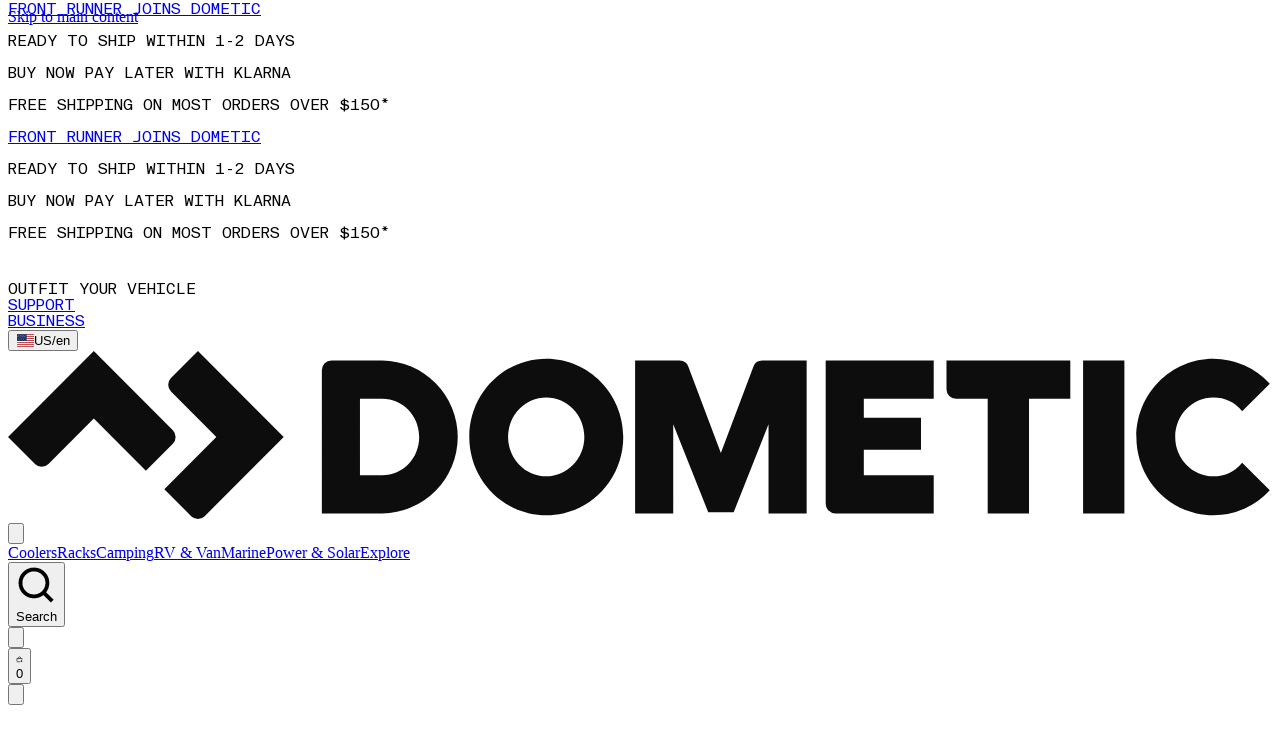

--- FILE ---
content_type: text/html; charset=utf-8
request_url: https://www.dometic.com/en-us/category/rv-and-van/heating-solutions
body_size: 116710
content:
<!DOCTYPE html><html lang="en-us" class="antialiased"><head><meta charSet="utf-8"/><meta name="viewport" content="width=device-width, initial-scale=1, viewport-fit=cover"/><link rel="preload" as="image" imageSrcSet="/cdn-cgi/image/width=640,format=auto/https://www.dometic.com/media/catalog/product/1/2/123319-primary_1_1.png 1x, /cdn-cgi/image/width=1920,format=auto/https://www.dometic.com/media/catalog/product/1/2/123319-primary_1_1.png 2x"/><link rel="preload" as="image" imageSrcSet="/cdn-cgi/image/width=640,format=auto/https://www.dometic.com/media/catalog/product/1/2/123320-primary_1_1.png 1x, /cdn-cgi/image/width=1920,format=auto/https://www.dometic.com/media/catalog/product/1/2/123320-primary_1_1.png 2x"/><link rel="preload" as="image" imageSrcSet="/cdn-cgi/image/width=640,format=auto/https://www.dometic.com/media/catalog/product/7/1/71519-primary_1.png 1x, /cdn-cgi/image/width=1920,format=auto/https://www.dometic.com/media/catalog/product/7/1/71519-primary_1.png 2x"/><link rel="preload" as="image" imageSrcSet="/cdn-cgi/image/width=640,format=auto/https://www.dometic.com/media/catalog/product/7/3/73160-primary_1.png 1x, /cdn-cgi/image/width=1920,format=auto/https://www.dometic.com/media/catalog/product/7/3/73160-primary_1.png 2x"/><link rel="preload" as="image" imageSrcSet="/cdn-cgi/image/width=640,format=auto/https://www.dometic.com/media/catalog/product/6/8/68990-primary_1_1.png 1x, /cdn-cgi/image/width=1920,format=auto/https://www.dometic.com/media/catalog/product/6/8/68990-primary_1_1.png 2x"/><link rel="preload" as="image" imageSrcSet="/cdn-cgi/image/width=640,format=auto/https://www.dometic.com/media/catalog/product/6/8/68990-primary_1.png 1x, /cdn-cgi/image/width=1920,format=auto/https://www.dometic.com/media/catalog/product/6/8/68990-primary_1.png 2x"/><link rel="preload" as="image" imageSrcSet="/cdn-cgi/image/width=640,format=auto/https://www.dometic.com/media/catalog/product/1/2/123314-primary_1_2.png 1x, /cdn-cgi/image/width=1920,format=auto/https://www.dometic.com/media/catalog/product/1/2/123314-primary_1_2.png 2x"/><link rel="preload" as="image" imageSrcSet="/cdn-cgi/image/width=640,format=auto/https://www.dometic.com/media/catalog/product/6/1/61430-primary_1_2.png 1x, /cdn-cgi/image/width=1920,format=auto/https://www.dometic.com/media/catalog/product/6/1/61430-primary_1_2.png 2x"/><link rel="preload" as="image" imageSrcSet="/cdn-cgi/image/width=640,format=auto/https://www.dometic.com/media/catalog/product/1/2/123316-primary_1_2.png 1x, /cdn-cgi/image/width=1920,format=auto/https://www.dometic.com/media/catalog/product/1/2/123316-primary_1_2.png 2x"/><link rel="preload" as="image" imageSrcSet="/cdn-cgi/image/width=640,format=auto/https://www.dometic.com/media/catalog/product/1/2/123314-primary_1_1.png 1x, /cdn-cgi/image/width=1920,format=auto/https://www.dometic.com/media/catalog/product/1/2/123314-primary_1_1.png 2x"/><link rel="stylesheet" href="/_next/static/css/c0d0b93a539418ae.css" data-precedence="next"/><link rel="stylesheet" href="/_next/static/css/59326b32e4e8e706.css" data-precedence="next"/><link rel="preload" as="script" fetchPriority="low" href="/_next/static/chunks/webpack-78be7597f97fd996.js"/><script src="/_next/static/chunks/957f815c-0b07dc4f624b3e4b.js" async=""></script><script src="/_next/static/chunks/3252-0f600bc1ec4e8663.js" async=""></script><script src="/_next/static/chunks/main-app-41e955c6238c49cf.js" async=""></script><script src="/_next/static/chunks/929-66868464cb56bbb7.js" async=""></script><script src="/_next/static/chunks/7985-30c022dd49dae7b9.js" async=""></script><script src="/_next/static/chunks/890-36f24c0b7e35e21d.js" async=""></script><script src="/_next/static/chunks/8649-fd32860818aeedda.js" async=""></script><script src="/_next/static/chunks/6106-2f3efe3b68fe17b9.js" async=""></script><script src="/_next/static/chunks/9698-df2e609a211bdb18.js" async=""></script><script src="/_next/static/chunks/2697-b3369451caa32c20.js" async=""></script><script src="/_next/static/chunks/5188-1955d860c70e9606.js" async=""></script><script src="/_next/static/chunks/8302-3a4234b770df2a4b.js" async=""></script><script src="/_next/static/chunks/4719-45ec8fccce7be5b1.js" async=""></script><script src="/_next/static/chunks/1610-2b8cd6541b70a7f3.js" async=""></script><script src="/_next/static/chunks/5976-a5b6d25a1180108c.js" async=""></script><script src="/_next/static/chunks/197-1f0fc58dd4013979.js" async=""></script><script src="/_next/static/chunks/842-ee3e0f980e2acc6c.js" async=""></script><script src="/_next/static/chunks/6250-ec8df89e9ddfe137.js" async=""></script><script src="/_next/static/chunks/5866-7b62e52cff2087d7.js" async=""></script><script src="/_next/static/chunks/894-8ffcbf4d8d800eb0.js" async=""></script><script src="/_next/static/chunks/1612-271e1d18acdacad7.js" async=""></script><script src="/_next/static/chunks/4473-4ee2ad05be2377a6.js" async=""></script><script src="/_next/static/chunks/app/%5Blocale%5D/layout-436690c2d9447ca9.js" async=""></script><script src="/_next/static/chunks/app/%5Blocale%5D/not-found-079e9301b18b6068.js" async=""></script><script src="/_next/static/chunks/7153-6189cb7aff7243fd.js" async=""></script><script src="/_next/static/chunks/8340-9feb294d7cd9f5e3.js" async=""></script><script src="/_next/static/chunks/9296-b14ddd3077cdfa26.js" async=""></script><script src="/_next/static/chunks/7922-e1f183619ccec0e9.js" async=""></script><script src="/_next/static/chunks/7394-b77bfbf534a99812.js" async=""></script><script src="/_next/static/chunks/274-26a74d462129fc29.js" async=""></script><script src="/_next/static/chunks/917-9b996a1f8c7cd20b.js" async=""></script><script src="/_next/static/chunks/2627-203c4ef7dfea03ec.js" async=""></script><script src="/_next/static/chunks/app/%5Blocale%5D/category/%5B...slug%5D/page-a19d6bfa3ca1551d.js" async=""></script><link rel="preload" href="https://www.googletagmanager.com/gtm.js?id=GTM-KS8WTL3N" as="script"/><link rel="preload" href="https://notify.americas.dometic.com/DM-3460291473-01/ddgtag.js" as="script"/><link rel="preload" as="image" imageSrcSet="/cdn-cgi/image/width=640,format=auto/https://www.dometic.com/media/catalog/product/1/2/123314-primary_1.png 1x, /cdn-cgi/image/width=1920,format=auto/https://www.dometic.com/media/catalog/product/1/2/123314-primary_1.png 2x"/><link rel="preload" as="image" imageSrcSet="/cdn-cgi/image/width=640,format=auto/https://www.dometic.com/media/catalog/product/1/2/123316-primary_1_1.png 1x, /cdn-cgi/image/width=1920,format=auto/https://www.dometic.com/media/catalog/product/1/2/123316-primary_1_1.png 2x"/><link rel="preload" as="image" imageSrcSet="/cdn-cgi/image/width=640,format=auto/https://www.dometic.com/media/catalog/product/1/2/123316-primary_1.png 1x, /cdn-cgi/image/width=1920,format=auto/https://www.dometic.com/media/catalog/product/1/2/123316-primary_1.png 2x"/><link rel="preload" as="image" imageSrcSet="/cdn-cgi/image/width=640,format=auto/https://www.dometic.com/media/catalog/product/6/1/61432-primary_1_2.png 1x, /cdn-cgi/image/width=1920,format=auto/https://www.dometic.com/media/catalog/product/6/1/61432-primary_1_2.png 2x"/><link rel="preload" as="image" imageSrcSet="/cdn-cgi/image/width=640,format=auto/https://www.dometic.com/media/catalog/product/6/1/61431-primary_1_4.png 1x, /cdn-cgi/image/width=1920,format=auto/https://www.dometic.com/media/catalog/product/6/1/61431-primary_1_4.png 2x"/><link rel="preload" as="image" imageSrcSet="/cdn-cgi/image/width=640,format=auto/https://www.dometic.com/media/catalog/product/6/1/61432-primary_1_1.png 1x, /cdn-cgi/image/width=1920,format=auto/https://www.dometic.com/media/catalog/product/6/1/61432-primary_1_1.png 2x"/><meta name="theme-color" content="#0d0d0d"/><link rel="preload" href="https://use.typekit.net/kwn7blr.css" as="style"/><link rel="preload" href="https://cdn.jsdelivr.net/gh/lipis/flag-icons@7.3.2/css/flag-icons.min.css" as="style"/><title>RV Heater Solutions | Dometic</title><meta name="description" content="Traveling in colder climates takes more than just warm clothes. It requires heating solutions designed for life on the move. Dometic’s range of RV heaters, furnaces, and water heaters help keep your motorhome, camper van, or travel trailer comfortable and cozy in any season. Whether you&#x27;re warming the living space or ensuring access to hot water, our compact systems deliver reliable performance so you can stay off-grid longer and go camping with confidence."/><link rel="canonical" href="https://www.dometic.com/en-us/category/rv-and-van/heating-solutions"/><link rel="alternate" hrefLang="en-cz" href="https://www.dometic.com/cs-cz/category/rv-and-van/heating-solutions"/><link rel="alternate" hrefLang="en-dk" href="https://www.dometic.com/da-dk/category/rv-and-van/heating-solutions"/><link rel="alternate" hrefLang="de-at" href="https://www.dometic.com/de-at/kategorie/rv-and-van/heating-solutions"/><link rel="alternate" hrefLang="de-ch" href="https://www.dometic.com/de-ch/kategorie/rv-van/heating"/><link rel="alternate" hrefLang="de-de" href="https://www.dometic.com/de-de/kategorie/reisemobil-wohnwagen-und-van/heizlosungen"/><link rel="alternate" hrefLang="en" href="https://www.dometic.com/en/category/rv-and-van/heating-solutions"/><link rel="alternate" hrefLang="en-ae" href="https://www.dometic.com/en-ae/category/rv-and-van/heating-solutions"/><link rel="alternate" hrefLang="en-au" href="https://www.dometic.com/en-au/category/rv-and-van/heating-solutions"/><link rel="alternate" hrefLang="en-ca" href="https://www.dometic.com/en-ca/category/rv-and-van/heating-solutions"/><link rel="alternate" hrefLang="en-de" href="https://www.dometic.com/en-de/category/rv-and-van/heating-solutions"/><link rel="alternate" hrefLang="en-gb" href="https://www.dometic.com/en-gb/category/motorhome-and-van/heating-solutions"/><link rel="alternate" hrefLang="en-nz" href="https://www.dometic.com/en-nz/category/rv-and-van/heating-solutions"/><link rel="alternate" hrefLang="en-us" href="https://www.dometic.com/en-us/category/rv-and-van/heating-solutions"/><link rel="alternate" hrefLang="en-za" href="https://www.dometic.com/en-za/category/rv-and-van/heating-solutions"/><link rel="alternate" hrefLang="es-es" href="https://www.dometic.com/es-es/categoria/vehiculos-de-recreo-y-campers/soluciones-de-calefaccion"/><link rel="alternate" hrefLang="en-fi" href="https://www.dometic.com/fi-fi/category/rv-and-van/heating-solutions"/><link rel="alternate" hrefLang="fr-be" href="https://www.dometic.com/fr-be/categorie/vehicules-de-loisirs-et-fourgons-amenages/solutions-de-chauffage"/><link rel="alternate" hrefLang="fr-ca" href="https://www.dometic.com/fr-ca/categorie/rv-van/heating"/><link rel="alternate" hrefLang="fr-ch" href="https://www.dometic.com/fr-ch/categorie/rv-van/heating"/><link rel="alternate" hrefLang="fr-fr" href="https://www.dometic.com/fr-fr/categorie/vehicules-de-loisirs-et-fourgons-amenages/solutions-de-chauffage"/><link rel="alternate" hrefLang="en-hu" href="https://www.dometic.com/hu-hu/category/rv-and-van/heating-solutions"/><link rel="alternate" hrefLang="it-it" href="https://www.dometic.com/it-it/categoria/camper-e-furgoni/soluzioni-per-il-riscaldamento"/><link rel="alternate" hrefLang="nl-be" href="https://www.dometic.com/nl-be/categorie/campers-en-caravans/verwarmingsoplossingen"/><link rel="alternate" hrefLang="nl-nl" href="https://www.dometic.com/nl-nl/categorie/campers-en-caravans/verwarmingsoplossingen"/><link rel="alternate" hrefLang="en-no" href="https://www.dometic.com/no-no/category/rv-and-van/heating-solutions"/><link rel="alternate" hrefLang="pl-pl" href="https://www.dometic.com/pl-pl/kategoria/pojazdy-rekreacyjne-icampervany/ogrzewanie"/><link rel="alternate" hrefLang="en-pt" href="https://www.dometic.com/pt-pt/category/rv-and-van/heating-solutions"/><link rel="alternate" hrefLang="en-sk" href="https://www.dometic.com/sk-sk/category/rv-and-van/heating-solutions"/><link rel="alternate" hrefLang="en-si" href="https://www.dometic.com/sl-si/category/rv-and-van/heating-solutions"/><link rel="alternate" hrefLang="sv-se" href="https://www.dometic.com/sv-se/kategori/husbilar-husvagnar-and-campervans/varmesystem"/><link rel="alternate" hrefLang="x-default" href="https://www.dometic.com/en/category/rv-and-van/heating-solutions"/><meta property="og:title" content="RV Heater Solutions"/><meta property="og:description" content="Traveling in colder climates takes more than just warm clothes. It requires heating solutions designed for life on the move. Dometic’s range of RV heaters, furnaces, and water heaters help keep your motorhome, camper van, or travel trailer comfortable and cozy in any season. Whether you&#x27;re warming the living space or ensuring access to hot water, our compact systems deliver reliable performance so you can stay off-grid longer and go camping with confidence."/><meta property="og:url" content="https://www.dometic.com/en-us/category/rv-and-van/heating-solutions"/><meta property="og:locale" content="en-us"/><meta property="og:type" content="website"/><meta name="twitter:card" content="summary_large_image"/><meta name="twitter:title" content="RV Heater Solutions"/><meta name="twitter:description" content="Traveling in colder climates takes more than just warm clothes. It requires heating solutions designed for life on the move. Dometic’s range of RV heaters, furnaces, and water heaters help keep your motorhome, camper van, or travel trailer comfortable and cozy in any season. Whether you&#x27;re warming the living space or ensuring access to hot water, our compact systems deliver reliable performance so you can stay off-grid longer and go camping with confidence."/><link rel="stylesheet" href="https://use.typekit.net/kwn7blr.css"/><link rel="stylesheet" href="https://cdn.jsdelivr.net/gh/lipis/flag-icons@7.3.2/css/flag-icons.min.css"/><script type="application/ld+json">{"@context":"https://schema.org","@type":"Organization","name":"Dometic","url":"https://www.dometic.com","logo":"https://www.dometic.com/images/logo.svg"}</script><script type="application/ld+json">{"@context":"https://schema.org","@type":"WebSite","url":"https://www.dometic.com/en-us","name":"Dometic","potentialAction":{"@type":"SearchAction","target":"https://www.dometic.com/en-us/search?q={search_term_string}","query-input":"required name=search_term_string"}}</script><script type="application/ld+json">{"@context":"https://schema.org","@type":"LocalBusiness","name":"Dometic","url":"https://www.dometic.com/en-us","image":"https://www.dometic.com/images/logo.svg","logo":"https://www.dometic.com/images/logo.svg"}</script><script src="/_next/static/chunks/polyfills-42372ed130431b0a.js" noModule=""></script></head><body><div hidden=""><!--$--><!--/$--></div><section aria-label="Notifications alt+T" tabindex="-1" aria-live="polite" aria-relevant="additions text" aria-atomic="false"></section><header data-hidden="false" class="bg-background sticky top-0 z-40 w-full border-b transition-transform duration-300 ease-out will-change-transform data-[hidden=true]:-translate-y-full lg:translate-y-0"><a href="#main" class="bg-primary sr-only absolute top-2 left-2 z-[100] rounded px-4 py-2 text-sm font-medium text-white focus:not-sr-only focus:ring-2 focus:ring-offset-2 focus:outline-none">Skip to main content</a><div class="header-upper text-teka bg-primary px-4 text-white"><div class="flex h-8 items-center justify-between gap-4"><div class="messages relative h-[32px] min-w-0 flex-1 overflow-hidden md:max-w-[415px]"><div class="message-slider" style="--message-count:4;--total-duration:14s;--slide-duration:.5s;--stay-duration:3s" aria-live="polite" aria-label="Promotions"><div class="message-item truncate"><a class="border-primary-400 hover:no-underline hover:text-ash disabled:text-fog focus:text-ash text-white active:text-white no-underline truncate" href="/en-us/lp/front-runner-joins-dometic">Front Runner joins Dometic</a></div><div class="message-item truncate"><span class="truncate">Ready to ship within 1-2 days</span></div><div class="message-item truncate"><span class="truncate">Buy Now Pay Later with Klarna</span></div><div class="message-item truncate"><span class="truncate">Free shipping on most orders over $150*</span></div><div aria-hidden="true" class="message-item truncate"><a class="border-primary-400 hover:no-underline hover:text-ash disabled:text-fog focus:text-ash text-white active:text-white no-underline truncate" href="/en-us/lp/front-runner-joins-dometic">Front Runner joins Dometic</a></div><div aria-hidden="true" class="message-item truncate"><span class="truncate">Ready to ship within 1-2 days</span></div><div aria-hidden="true" class="message-item truncate"><span class="truncate">Buy Now Pay Later with Klarna</span></div><div aria-hidden="true" class="message-item truncate"><span class="truncate">Free shipping on most orders over $150*</span></div></div></div><div class="vehicle-switcher flex-shrink-0"><div class="hidden lg:block"><div class="hidden lg:block">Outfit Your Vehicle</div></div></div><nav aria-label="Utility navigation" class="right-side flex flex-shrink-0 items-center justify-end gap-2 text-right"><div class="hidden items-center justify-end gap-2 lg:flex"><div class="header-link-dark-bg"><a class="border-primary-400 hover:no-underline hover:text-ash disabled:text-fog focus:text-ash text-white active:text-white no-underline" href="/en-us/support">Support</a></div><div class="header-link-dark-bg"><a class="border-primary-400 hover:no-underline hover:text-ash disabled:text-fog focus:text-ash text-white active:text-white no-underline" href="/en-us/professional">Business</a></div></div><button type="button" aria-haspopup="dialog" aria-expanded="false" aria-controls="radix-_R_bj2qiivb_" data-state="closed" data-slot="drawer-trigger" class="h-8 cursor-pointer uppercase transition-opacity lg:hover:opacity-70" aria-label="Change country and language (Current: US / en)"><span class="fi fi-us w-3! pr-4 md:pr-6"></span><span class="hidden md:inline">US<!-- -->/<!-- -->en</span></button></nav></div></div><div class="flex items-center justify-between pl-4"><div class="flex flex-[0_0_auto] items-center gap-2"><a class="border-primary-400 hover:no-underline text-primary hover:text-primaryHover disabled:text-primaryDisabled focus:text-primaryHover active:text-primary no-underline aspect-[181/24] max-h-[14px]" aria-label="homepage" href="/en-us"><svg class="size-full" xmlns="http://www.w3.org/2000/svg" viewBox="0 0 181 24" role="img" aria-label="Store logo"><g fill="#0D0D0D"><path d="M53.582 1.365h-7.277a1.365 1.365 0 00-1.365 1.364V23.2h8.645a10.918 10.918 0 000-21.835h-.003zM50.397 17.74V6.824h3.185c3.002 0 5.295 2.456 5.295 5.459 0 3.002-2.285 5.458-5.295 5.458h-3.185zm57.61-16.375a1.364 1.364 0 00-1.286.909l-4.64 12.282-4.64-12.282a1.365 1.365 0 00-1.264-.91H89.8V23.2h5.459V10.462l5.014 12.575h3.641l4.992-12.572V23.2h5.459V1.365h-6.357zM153.952 23.2h5.914V1.365h-5.914V23.2zM117.093 1.365v20.47a1.365 1.365 0 001.365 1.365h14.103v-5.459h-10.009v-3.638h8.188v-4.55h-8.188v-2.73h10.009V1.366h-15.468zm17.297 0v4.094a1.364 1.364 0 001.364 1.365h4.539V23.2h5.915V6.824h5.912v-5.46h-17.73zm-57.318-.273c-6.09 0-11.02 5.011-11.02 11.19 0 6.18 4.936 11.191 11.025 11.191 6.09 0 11.027-5.011 11.027-11.19 0-6.18-4.943-11.191-11.032-11.191zm0 16.813c-3.003 0-5.46-2.522-5.46-5.623 0-3.1 2.457-5.622 5.46-5.622 3.002 0 5.458 2.522 5.458 5.623 0 3.1-2.448 5.622-5.459 5.622zM23.337 3.862a1.365 1.365 0 000 1.93l6.493 6.49-7.449 7.457 3.852 3.86a1.365 1.365 0 001.93 0l11.316-11.316L27.196 0l-3.86 3.862z" fill="#0D0D0D"></path><path d="M23.602 11.319L12.282 0 0 12.283l3.862 3.859a1.365 1.365 0 001.93 0l6.49-6.49 7.46 7.456 3.857-3.862a1.365 1.365 0 00.003-1.927zm149-4.659a5.378 5.378 0 014.129 1.951l3.958-3.946a10.913 10.913 0 00-8.087-3.573c-6.087 0-11.019 5.011-11.019 11.19 0 6.18 4.938 11.191 11.024 11.191a10.919 10.919 0 008.082-3.573l-3.958-3.944a5.382 5.382 0 01-4.129 1.95c-3.003 0-5.459-2.523-5.459-5.623 0-3.101 2.451-5.623 5.459-5.623z" fill="#0D0D0D"></path></g></svg></a></div><nav aria-label="Primary navigation" class="hidden flex-1 items-center gap-6 overflow-hidden md:mr-auto md:ml-4 md:flex"><div class="flex h-[44px] overflow-hidden"><button class="cursor-pointer focus-visible:ring" aria-label="Open menu" aria-expanded="false" aria-controls="mobile-navigation-drawer"><div class="header-link border-border flex h-11 w-12 items-center justify-center gap-1 border-l px-4 transition-opacity lg:hover:opacity-70"><svg viewBox="0 0 16 16" fill="none" aria-hidden="true" xmlns="http://www.w3.org/2000/svg" class="size-4"><path d="M1 2H15V3.5H1V2Z" fill="currentColor"></path><path d="M1 12.5H15V14H1V12.5Z" fill="currentColor"></path><rect x="1" y="7.25" width="14" height="1.5" fill="currentColor"></rect></svg></div></button><div class="relative overflow-hidden "><div class="scrollbar-hidden hidden flex-nowrap items-center gap-4 overflow-x-auto px-4 md:flex"><a class="border-primary-400 hover:no-underline text-primary hover:text-primaryHover disabled:text-primaryDisabled focus:text-primaryHover active:text-primary no-underline block h-[44px] py-3.5 text-[13px] leading-4 font-medium whitespace-nowrap uppercase" href="/en-us/category/coolers">Coolers</a><a class="border-primary-400 hover:no-underline text-primary hover:text-primaryHover disabled:text-primaryDisabled focus:text-primaryHover active:text-primary no-underline block h-[44px] py-3.5 text-[13px] leading-4 font-medium whitespace-nowrap uppercase" href="/en-us/category/rack-systems">Racks</a><a class="border-primary-400 hover:no-underline text-primary hover:text-primaryHover disabled:text-primaryDisabled focus:text-primaryHover active:text-primary no-underline block h-[44px] py-3.5 text-[13px] leading-4 font-medium whitespace-nowrap uppercase" href="/en-us/category/car-camping">Camping</a><a class="border-primary-400 hover:no-underline text-primary hover:text-primaryHover disabled:text-primaryDisabled focus:text-primaryHover active:text-primary no-underline block h-[44px] py-3.5 text-[13px] leading-4 font-medium whitespace-nowrap uppercase" href="/en-us/category/rv-and-van">RV &amp; Van</a><a class="border-primary-400 hover:no-underline text-primary hover:text-primaryHover disabled:text-primaryDisabled focus:text-primaryHover active:text-primary no-underline block h-[44px] py-3.5 text-[13px] leading-4 font-medium whitespace-nowrap uppercase" href="/en-us/category/boat">Marine</a><a class="border-primary-400 hover:no-underline text-primary hover:text-primaryHover disabled:text-primaryDisabled focus:text-primaryHover active:text-primary no-underline block h-[44px] py-3.5 text-[13px] leading-4 font-medium whitespace-nowrap uppercase" href="/en-us/category/power-and-solar">Power &amp; Solar</a><a class="border-primary-400 hover:no-underline text-primary hover:text-primaryHover disabled:text-primaryDisabled focus:text-primaryHover active:text-primary no-underline block h-[44px] py-3.5 text-[13px] leading-4 font-medium whitespace-nowrap uppercase" href="/en-us/category/explore">Explore</a></div></div></div></nav><div class="flex items-center gap-0"><button type="button" aria-haspopup="dialog" aria-expanded="false" aria-controls="radix-_R_7r2qiivb_" data-state="closed" data-slot="dialog-trigger"><div class="header-link search-icon border-border box-border flex h-11 w-12 cursor-pointer items-center justify-center gap-1 border-l px-4 xl:min-w-[251px] xl:justify-start"><svg viewBox="0 0 16 16" fill="none" xmlns="http://www.w3.org/2000/svg" class="size-4"><path d="M12.25 7C12.25 9.8995 9.8995 12.25 7 12.25C4.1005 12.25 1.75 9.8995 1.75 7C1.75 4.1005 4.1005 1.75 7 1.75C9.8995 1.75 12.25 4.1005 12.25 7Z" stroke="currentColor" stroke-width="1.5"></path><rect x="9.88452" y="10.8845" width="1.5" height="5.27956" transform="rotate(-45 9.88452 10.8845)" fill="currentColor"></rect></svg><span class="text-13 hidden font-medium uppercase xl:inline-block">Search</span></div></button><div class="flex"><button type="button" aria-haspopup="dialog" aria-expanded="false" aria-controls="radix-_R_br2qiivb_" data-state="closed" data-slot="drawer-trigger" class="cursor-pointer"><div class="header-link account border-border flex h-11 w-12 items-center justify-center gap-1 border-l px-4 undefined"><svg viewBox="0 0 16 16" aria-hidden="true" fill="none" xmlns="http://www.w3.org/2000/svg" class="size-4"><path d="M10.25 3C10.25 4.24264 9.24264 5.25 8 5.25C6.75736 5.25 5.75 4.24264 5.75 3C5.75 1.75736 6.75736 0.75 8 0.75C9.24264 0.75 10.25 1.75736 10.25 3Z" stroke="currentColor" stroke-width="1.5"></path><path d="M1.86476 13.25L2.49715 8.82322C2.58513 8.20741 3.11253 7.75 3.73459 7.75H12.2654C12.8875 7.75 13.4149 8.20741 13.5028 8.82322L14.1352 13.25H1.86476Z" stroke="currentColor" stroke-width="1.5"></path></svg></div></button></div><button type="button" aria-haspopup="dialog" aria-expanded="false" aria-controls="radix-_R_fr2qiivb_" data-state="closed" data-slot="drawer-trigger" class="cursor-pointer" aria-label="Shopping cart, 0 items"><div class="header-link cart border-border flex h-[44px] items-center justify-center gap-1 border-l px-4" aria-hidden="false"><svg viewBox="0 0 17 16" fill="none" xmlns="http://www.w3.org/2000/svg" class="h-4 w-4"><path d="M11.5 5C11.5 3.34315 10.1569 2 8.5 2C6.84315 2 5.5 3.34315 5.5 5" stroke="currentColor" stroke-width="1.5"></path><path d="M11 11.75H15.5" stroke="currentColor" stroke-width="1.5"></path><path d="M13.25 9.5L13.25 14" stroke="currentColor" stroke-width="1.5"></path><path d="M14.75 8L14.75 5.75L2.25 5.75L2.25 11.25C2.25 12.3546 3.14478 13.25 4.24935 13.25C5.78042 13.25 7.8952 13.25 9.5 13.25" stroke="currentColor" stroke-width="1.5"></path></svg><span class="font-gibson text-[13px] leading-4 font-medium">0</span></div></button><span class="sr-only" aria-live="polite" aria-atomic="true"></span><div class="menu-icon flex h-[44px] items-center justify-center md:hidden"><button class="cursor-pointer focus-visible:ring" aria-label="Open menu" aria-expanded="false" aria-controls="mobile-navigation-drawer"><div class="header-link border-border flex h-11 w-12 items-center justify-center gap-1 border-l px-4 transition-opacity lg:hover:opacity-70"><svg viewBox="0 0 16 16" fill="none" aria-hidden="true" xmlns="http://www.w3.org/2000/svg" class="size-4"><path d="M1 2H15V3.5H1V2Z" fill="currentColor"></path><path d="M1 12.5H15V14H1V12.5Z" fill="currentColor"></path><rect x="1" y="7.25" width="14" height="1.5" fill="currentColor"></rect></svg></div></button></div></div></div></header><main id="main" role="main" tabindex="-1"><div><nav aria-label="breadcrumb" data-slot="breadcrumb" class="borde-border flex min-h-[44px] items-center border-b px-4 py-2"><ol data-slot="breadcrumb-list" class="text-muted-foreground flex flex-wrap items-center gap-1.5 text-sm break-words sm:gap-2.5"><li data-slot="breadcrumb-item" class="text-label-mono-2 inline-flex items-center gap-1.5"><a class="border-primary-400 hover:no-underline text-primary disabled:text-primaryDisabled focus:text-primaryHover active:text-primary no-underline hover:text-breadcrumbsLink py-1 transition-colors" data-slot="breadcrumb-link" href="/en-us">Home</a></li><li data-slot="breadcrumb-separator" role="presentation" aria-hidden="true" class="pb-0.5 [&amp;&gt;svg]:size-3.5"><svg xmlns="http://www.w3.org/2000/svg" width="24" height="24" viewBox="0 0 24 24" fill="none" stroke="currentColor" stroke-width="2" stroke-linecap="round" stroke-linejoin="round" class="lucide lucide-chevron-right" aria-hidden="true"><path d="m9 18 6-6-6-6"></path></svg></li><li data-slot="breadcrumb-item" class="text-label-mono-2 inline-flex items-center gap-1.5"><a class="border-primary-400 hover:no-underline text-primary disabled:text-primaryDisabled focus:text-primaryHover active:text-primary no-underline hover:text-breadcrumbsLink py-1 transition-colors" data-slot="breadcrumb-link" href="/en-us/category/rv-and-van">RV &amp; Van</a></li><li data-slot="breadcrumb-separator" role="presentation" aria-hidden="true" class="pb-0.5 [&amp;&gt;svg]:size-3.5"><svg xmlns="http://www.w3.org/2000/svg" width="24" height="24" viewBox="0 0 24 24" fill="none" stroke="currentColor" stroke-width="2" stroke-linecap="round" stroke-linejoin="round" class="lucide lucide-chevron-right" aria-hidden="true"><path d="m9 18 6-6-6-6"></path></svg></li><li data-slot="breadcrumb-item" class="text-label-mono-2 inline-flex items-center gap-1.5"><span data-slot="breadcrumb-page" role="link" aria-disabled="true" aria-current="page" class="text-foreground py-1 font-normal">RV Heater Solutions</span></li></ol></nav><div class="grid gap-6 px-4 pt-6 pb-18 md:gap-4 md:pb-23 md:grid-cols-2"><h1 class="m-0 break-normal">RV Heater Solutions</h1><div class="flex flex-col items-start gap-[25px]"><p class="text-secondary-foreground leading-6">Traveling in colder climates takes more than just warm clothes. It requires heating solutions designed for life on the move. Dometic’s range of RV hea...<!-- --> <button data-slot="button" class="px-medium border-primary aria-invalid:ring-destructive/20 dark:aria-invalid:ring-destructive/40 aria-invalid:border-destructive disabled:bg-primaryDisabled disabled:border-primaryDisabled disabled:before:bg-primaryDisabled relative z-10 shrink-0 cursor-pointer items-center justify-center gap-2 rounded-sm border-2 before:absolute before:inset-0.5 before:z-[-1] before:rounded-[2px] after:absolute after:inset-0 after:z-[-2] after:scale-[1] after:rounded-md focus:before:bg-transparent disabled:pointer-events-none [&amp;_svg]:pointer-events-none [&amp;_svg]:shrink-0 [&amp;_svg:not([class*=&#x27;size-&#x27;])]:size-4 hover:text-primaryHover text-primary focus:text-primaryHover focus:before:border-primaryHover border-none bg-transparent transition-colors before:bg-transparent focus:before:border-1 has-[&gt;svg]:px-3 text-md inline h-max min-h-0 p-0 font-normal normal-case underline underline-offset-2 outline-none before:hidden focus:outline-none" type="button">Read more</button></p></div></div><nav class="px-4 pb-4"><div class="relative"><div class="scrollbar-hidden max-w-full overflow-x-auto "><ul class="m-0 flex list-none gap-2 p-0"><li class="m-0 flex list-none items-center p-0"><a class="border-primary-400 hover:no-underline text-primary disabled:text-primaryDisabled focus:text-primaryHover active:text-primary no-underline inline-flex items-center gap-2 rounded-sm border-1 px-4 py-3 text-base leading-tight whitespace-nowrap border:secondaryButton hover:border-secondaryButtonHover hover:bg-whiteAccent hover:text-primary" aria-label="RV &amp; Van" href="/en-us/category/rv-and-van"><svg viewBox="0 0 16 16" fill="none" xmlns="http://www.w3.org/2000/svg" class="h-4 w-4"><path d="M6.5 3V12.25C6.5 12.8023 6.94772 13.25 7.5 13.25H14" stroke="currentColor" stroke-width="1.5"></path><path d="M2.24634 6.24634L6.49267 2L10.739 6.24634" stroke="currentColor" stroke-width="1.5" stroke-linejoin="round"></path></svg><span class="hidden md:inline">RV &amp; Van</span></a><span aria-hidden="true" class="bg-border ml-2 inline-block h-6 w-px align-middle"></span></li><li class="m-0 flex list-none items-center p-0"><a class="border-primary-400 hover:no-underline text-primary disabled:text-primaryDisabled focus:text-primaryHover active:text-primary no-underline inline-flex items-center gap-2 rounded-sm border-1 px-4 py-3 text-base leading-tight whitespace-nowrap border:secondaryButton hover:border-secondaryButtonHover hover:bg-whiteAccent hover:text-primary" href="/en-us/category/rv-and-van/heating-solutions/rv-furnaces"><span class="">RV Furnaces</span></a></li><li class="m-0 flex list-none items-center p-0"><a class="border-primary-400 hover:no-underline text-primary disabled:text-primaryDisabled focus:text-primaryHover active:text-primary no-underline inline-flex items-center gap-2 rounded-sm border-1 px-4 py-3 text-base leading-tight whitespace-nowrap border:secondaryButton hover:border-secondaryButtonHover hover:bg-whiteAccent hover:text-primary" href="/en-us/category/rv-and-van/heating-solutions/water-heaters"><span class="">Water Heaters</span></a></li><li class="m-0 flex list-none items-center p-0"><a class="border-primary-400 hover:no-underline text-primary disabled:text-primaryDisabled focus:text-primaryHover active:text-primary no-underline inline-flex items-center gap-2 rounded-sm border-1 px-4 py-3 text-base leading-tight whitespace-nowrap border:secondaryButton hover:border-secondaryButtonHover hover:bg-whiteAccent hover:text-primary" href="/en-us/category/rv-and-van/heating-solutions/coolant-heaters-old"><span class="">Coolant Heaters</span></a></li><li class="m-0 flex list-none items-center p-0"><a class="border-primary-400 hover:no-underline text-primary disabled:text-primaryDisabled focus:text-primaryHover active:text-primary no-underline inline-flex items-center gap-2 rounded-sm border-1 px-4 py-3 text-base leading-tight whitespace-nowrap border:secondaryButton hover:border-secondaryButtonHover hover:bg-whiteAccent hover:text-primary" href="/en-us/category/rv-and-van/heating-solutions/heating-accessories"><span class="">Accessories</span></a></li></ul></div><div class="pointer-events-none absolute z-10 top-0 right-0 bottom-0 w-8 bg-gradient-to-l from-white to-transparent"></div></div></nav><div class="mb-16 grid"><div class="order-first"><!--$?--><template id="B:0"></template><p class="py-40 text-center">Loading...</p><!--/$--></div></div></div><!--$--><!--/$--></main><footer class="mt-10 bg-white md:mt-16"><div class="footer-info-block mb-10 flex flex-wrap gap-4 px-4 lg:flex-nowrap"><div class="footer-info-block-item bg-footerInfoBlock w-full rounded-sm p-4 lg:w-1/3"><div class="footer-info-block-item-title mb-2 text-[15px] leading-5 font-medium">Ready to Ship</div><div class="footer-info-block-item-description text-footerInfoBlockText text-[15px] leading-5 font-normal">Order dispatched within 1–2 business days.</div></div><div class="footer-info-block-item bg-footerInfoBlock w-full rounded-sm p-4 lg:w-1/3"><div class="footer-info-block-item-title mb-2 text-[15px] leading-5 font-medium">Safe &amp; Secure Payments</div><div class="footer-info-block-item-description text-footerInfoBlockText text-[15px] leading-5 font-normal">Checkout with confidence using trusted payment methods.</div></div><div class="footer-info-block-item bg-footerInfoBlock w-full rounded-sm p-4 lg:w-1/3"><div class="footer-info-block-item-title mb-2 text-[15px] leading-5 font-medium">Hassle-Free Returns</div><div class="footer-info-block-item-description text-footerInfoBlockText text-[15px] leading-5 font-normal">Enjoy a 30-day return policy for peace of mind.</div></div></div><div class="footer-breadcrumbs border-border flex min-h-[44px] items-center border-b px-4 py-2"><nav aria-label="breadcrumb" data-slot="breadcrumb"><ol data-slot="breadcrumb-list" class="text-muted-foreground flex flex-wrap items-center gap-1.5 text-sm break-words sm:gap-2.5"><li data-slot="breadcrumb-item" class="text-label-mono-2 inline-flex items-center gap-1.5"><span data-slot="breadcrumb-page" role="link" aria-disabled="true" aria-current="page" class="text-foreground py-1 font-normal">Home</span></li></ol></nav></div><script type="application/ld+json">{"@context":"https://schema.org","@type":"BreadcrumbList","itemListElement":[{"@type":"ListItem","position":1,"name":"Home","item":"https://www.dometic.com/en-us"}]}</script><div class="footer-newsletter"><div class="px-4 py-20  lg:pr-[7.5rem] lg:pl-0"><div class="mx-auto lg:flex lg:items-center lg:justify-between"><h3 class="text-primary mb-10 max-w-[20rem] text-left text-[2rem] leading-8 font-bold uppercase md:max-w-[30rem] md:text-[3rem] md:leading-[3rem] lg:mb-0 lg:justify-center lg:px-4">Step into the Dometic world</h3><form class="lg:w-[600px] lg:px-4" noValidate=""><div class="relative flex gap-3"><div class="flex-1"><label for="newsletter" class="sr-only">Enter your email address</label><div class=" "><div class="relative flex flex-col gap-2  w-full"><input type="email" data-slot="input" class="peer text-15 border-InputBorder rounded-sm border bg-white py-[11px] pr-4 pl-3 leading-4 transition-colors focus:border-InputBorderFocus placeholder-black outline-none hover:border-InputBorderHover hover:text-InputHover disabled:text-disabled disabled:border-disabled disabled:pointer-events-none disabled:cursor-not-allowed" id="newsletter" placeholder="" aria-required="true" aria-invalid="false" value=""/><label class="text-label-hover -top-10px peer-hover:text-InputHover peer-focus:text-InputBorderFocus peer-focus:-top-10px peer-focus:text-label-hover peer-placeholder-shown:text-label text-primary pointer-events-none absolute left-1 translate-0 rounded-sm bg-white px-2 transition-all peer-placeholder-shown:top-1/2 peer-placeholder-shown:-translate-y-1/2 peer-focus:translate-0 " for="newsletter">Enter your email address</label></div></div></div><button data-slot="button" class="px-medium border-primary aria-invalid:ring-destructive/20 dark:aria-invalid:ring-destructive/40 aria-invalid:border-destructive disabled:bg-primaryDisabled disabled:border-primaryDisabled disabled:before:bg-primaryDisabled z-10 cursor-pointer gap-2 rounded-sm border-2 text-sm font-medium uppercase outline-none before:absolute before:inset-0.5 before:z-[-1] before:rounded-[2px] after:absolute after:inset-0 after:z-[-2] after:scale-[1] after:rounded-md focus:before:bg-transparent disabled:pointer-events-none [&amp;_svg]:pointer-events-none [&amp;_svg]:shrink-0 [&amp;_svg:not([class*=&#x27;size-&#x27;])]:size-4 hover:text-primaryHover text-primary focus:text-primaryHover focus:before:border-primaryHover border-none bg-transparent leading-4 no-underline transition-colors before:bg-transparent focus:before:border-1 min-h-[44px] px-4 py-2 has-[&gt;svg]:px-3 absolute top-0 right-0 flex h-10 w-10 shrink-0 items-center justify-center" type="submit" aria-label="Subscribe"><svg viewBox="0 0 16 16" fill="none" xmlns="http://www.w3.org/2000/svg" class="size-5 p-0.5"><path d="M5.53711 2.37305L11.1672 8.00317L5.53711 13.6333" stroke="currentColor" stroke-width="1.5" stroke-linejoin="round"></path></svg></button></div><div class="text-15 text-primary mt-10 flex flex-wrap gap-2"><div class="text-teka flex w-full items-center gap-2"><span>[<!-- -->0<!-- -->1<!-- -->]</span><span>Join our insider community</span></div><div class="text-teka flex w-full items-center gap-2"><span>[<!-- -->0<!-- -->2<!-- -->]</span><span>Early access to product launches</span></div><div class="text-teka flex w-full items-center gap-2"><span>[<!-- -->0<!-- -->3<!-- -->]</span><span>Exclusive special offers</span></div></div></form></div></div></div><div class="my-4 px-4 md:hidden"><div class="hidden lg:block">Outfit Your Vehicle</div></div><nav aria-label="Footer Navigation" class="footer-columns border-border mb-10 border-t lg:mb-4 lg:flex lg:flex-row lg:border-b lg:pt-0"><div class="footer-column border-border lg:flex lg:w-1/4 lg:flex-col lg:items-start lg:justify-start lg:border-l lg:pt-6 lg:pb-4 items-start justify-start px-4 pt-6"><div data-state="open" data-slot="collapsible" class="lg:w-full"><button type="button" aria-controls="radix-_R_9diqiivb_" aria-expanded="true" data-state="open" data-slot="collapsible-trigger" class="text-13 text-left leading-4 font-medium uppercase lg:pointer-events-none lg:mb-6 lg:h-4 pointer-events-none mb-6">Support</button><div data-state="open" id="radix-_R_9diqiivb_" data-slot="collapsible-content" class=""><div class="footer-links mb-10 flex flex-col gap-0"><a class="border-primary-400 hover:no-underline hover:text-primaryHover disabled:text-primaryDisabled focus:text-primaryHover active:text-primary no-underline text-24 h-[44px] leading-8 font-medium md:py-1.5" href="/en-us/support">Support &amp; Service</a><a class="border-primary-400 hover:no-underline hover:text-primaryHover disabled:text-primaryDisabled focus:text-primaryHover active:text-primary no-underline text-24 h-[44px] leading-8 font-medium md:py-1.5" href="/en-us/support/find-a-dealer">Find a Dealer</a><a class="border-primary-400 hover:no-underline hover:text-primaryHover disabled:text-primaryDisabled focus:text-primaryHover active:text-primary no-underline text-24 h-[44px] leading-8 font-medium md:py-1.5" href="/en-us/support/product-registration-form">Product Registration Form</a><a class="border-primary-400 hover:no-underline hover:text-primaryHover disabled:text-primaryDisabled focus:text-primaryHover active:text-primary no-underline text-24 h-[44px] leading-8 font-medium md:py-1.5" href="/en-us/support/payment-shipping-returns/return-form">Return Form</a><a class="border-primary-400 hover:no-underline hover:text-primaryHover disabled:text-primaryDisabled focus:text-primaryHover active:text-primary no-underline text-24 h-[44px] leading-8 font-medium md:py-1.5" href="/en-us/support/warranty">Warranty</a><a class="border-primary-400 hover:no-underline hover:text-primaryHover disabled:text-primaryDisabled focus:text-primaryHover active:text-primary no-underline text-24 h-[44px] leading-8 font-medium md:py-1.5" href="/en-us/support/product-support-form">Contact us</a><a class="border-primary-400 hover:no-underline hover:text-primaryHover disabled:text-primaryDisabled focus:text-primaryHover active:text-primary no-underline text-24 h-[44px] leading-8 font-medium md:py-1.5" href="/en-us/lp/privacy-request-web-form">Privacy Request Form</a></div></div></div><div class="flex gap-2 mb-10 lg:hidden"><a href="https://instagram.com/dometic"><button data-slot="button" class="px-medium aria-invalid:ring-destructive/20 dark:aria-invalid:ring-destructive/40 aria-invalid:border-destructive disabled:bg-primaryDisabled disabled:border-primaryDisabled disabled:before:bg-primaryDisabled relative z-10 inline-flex shrink-0 cursor-pointer items-center justify-center gap-2 rounded-sm text-sm font-medium uppercase transition-all outline-none before:absolute before:inset-0.5 before:z-[-1] before:rounded-[2px] after:absolute after:inset-0 after:z-[-2] after:scale-[1] after:rounded-md disabled:pointer-events-none [&amp;_svg]:pointer-events-none [&amp;_svg]:shrink-0 [&amp;_svg:not([class*=&#x27;size-&#x27;])]:size-4 border-secondaryButton text-primary hover:text-primary focus:text-primary hover:before:border-secondaryButtonHover hover:border-secondaryButtonHover focus:before:border-secondaryButtonHover focus:border-secondaryButtonHover border-1 bg-white before:bg-transparent hover:bg-white hover:before:bg-white focus:before:border-1 focus:before:bg-transparent disabled:text-white min-h-[44px] px-4 py-2 has-[&gt;svg]:px-3 size-[44px]" aria-label="View on Instagram"><span aria-hidden="true"><svg viewBox="0 0 16 16" fill="none" xmlns="http://www.w3.org/2000/svg" class="size-4"><circle cx="8" cy="8" r="2.25" stroke="currentColor" stroke-width="1.5"></circle><circle cx="11.75" cy="4.25" r="0.75" fill="currentColor"></circle><path d="M1.75 5C1.75 3.20507 3.20507 1.75 5 1.75H11C12.7949 1.75 14.25 3.20507 14.25 5V11C14.25 12.7949 12.7949 14.25 11 14.25H5C3.20507 14.25 1.75 12.7949 1.75 11V5Z" stroke="currentColor" stroke-width="1.5"></path></svg></span></button></a><a href="https://facebook.com/dometic"><button data-slot="button" class="px-medium aria-invalid:ring-destructive/20 dark:aria-invalid:ring-destructive/40 aria-invalid:border-destructive disabled:bg-primaryDisabled disabled:border-primaryDisabled disabled:before:bg-primaryDisabled relative z-10 inline-flex shrink-0 cursor-pointer items-center justify-center gap-2 rounded-sm text-sm font-medium uppercase transition-all outline-none before:absolute before:inset-0.5 before:z-[-1] before:rounded-[2px] after:absolute after:inset-0 after:z-[-2] after:scale-[1] after:rounded-md disabled:pointer-events-none [&amp;_svg]:pointer-events-none [&amp;_svg]:shrink-0 [&amp;_svg:not([class*=&#x27;size-&#x27;])]:size-4 border-secondaryButton text-primary hover:text-primary focus:text-primary hover:before:border-secondaryButtonHover hover:border-secondaryButtonHover focus:before:border-secondaryButtonHover focus:border-secondaryButtonHover border-1 bg-white before:bg-transparent hover:bg-white hover:before:bg-white focus:before:border-1 focus:before:bg-transparent disabled:text-white min-h-[44px] px-4 py-2 has-[&gt;svg]:px-3 size-[44px]" aria-label="View on Facebook"><span aria-hidden="true"><svg viewBox="0 0 16 16" fill="none" xmlns="http://www.w3.org/2000/svg" class="size-4"><g clip-path="url(#clip0_4845_11237)"><path d="M6.25 5.66667H4.5V8H6.25V15H9.16667V8H11.2667L11.5 5.66667H9.16667V4.675C9.16667 4.15 9.28333 3.91667 9.80833 3.91667H11.5V1H9.28333C7.18333 1 6.25 1.93333 6.25 3.68333V5.66667Z" fill="currentColor"></path></g><defs><clipPath id="clip0_4845_11237"><rect width="7" height="14" fill="currentColor" transform="translate(4.5 1)"></rect></clipPath></defs></svg></span></button></a></div></div><div class="footer-column border-border lg:flex lg:w-1/4 lg:flex-col lg:items-start lg:justify-start lg:border-l lg:pt-6 lg:pb-4"><div data-state="open" data-slot="collapsible" class="lg:w-full"><button type="button" aria-controls="radix-_R_adiqiivb_" aria-expanded="true" data-state="open" data-slot="collapsible-trigger" class="text-13 text-left leading-4 font-medium uppercase lg:pointer-events-none lg:mb-6 lg:h-4 border-border relative h-[44px] w-full border-b px-4 py-3.5 transition-all data-[state=open]:border-b-0 lg:border-b-0 lg:border-none lg:py-0 data-[state=open]:[&amp;&gt;svg]:rotate-180">Discover<svg viewBox="0 0 16 16" fill="none" xmlns="http://www.w3.org/2000/svg" class="absolute top-1/2 right-4 h-4 w-4 -translate-y-1/2 lg:hidden"><path d="M13.6499 6.5L8.01978 12.1301L2.38965 6.5" stroke="currentColor" stroke-width="1.5" stroke-linejoin="round"></path></svg></button><div data-state="open" id="radix-_R_adiqiivb_" data-slot="collapsible-content" class="px-4 data-[state=open]:border-b lg:!block lg:!border-b-0"><div class="footer-links flex flex-col gap-0"><a class="border-primary-400 hover:no-underline hover:text-primaryHover disabled:text-primaryDisabled focus:text-primaryHover active:text-primary no-underline text-15 py-3 leading-5 font-normal md:py-1.5" href="/en-us/journal">Journal</a><a class="border-primary-400 hover:no-underline hover:text-primaryHover disabled:text-primaryDisabled focus:text-primaryHover active:text-primary no-underline text-15 py-3 leading-5 font-normal md:py-1.5" href="/en-us/ambassadors">Ambassadors</a><a class="border-primary-400 hover:no-underline hover:text-primaryHover disabled:text-primaryDisabled focus:text-primaryHover active:text-primary no-underline text-15 py-3 leading-5 font-normal md:py-1.5" href="/en-us/rewards">Dometic Rewards</a><a href="https://www.twineagles.dometic.com/?_gl=1*1ip4xnq*_gcl_au*NTk5NDY0ODM0LjE3NTQ0MTM1NTk.*_ga*MTU0OTM4NTc0NS4xNzE5ODQ0ODgx*_ga_D2ZX4PDC4Q*czE3NTc0MDE2OTMkbzEyJGcxJHQxNzU3NDA0Njg4JGo1MyRsMCRoNTU4OTk4NTA3" target="_blank" rel="noopener noreferrer" class="text-15 py-3 leading-5 font-normal md:py-1.5">Dometic Residential</a></div></div></div><div class="flex gap-2 footer-social hidden gap-2 self-start lg:mt-auto lg:flex lg:pl-4"><a href="https://instagram.com/dometic"><button data-slot="button" class="px-medium aria-invalid:ring-destructive/20 dark:aria-invalid:ring-destructive/40 aria-invalid:border-destructive disabled:bg-primaryDisabled disabled:border-primaryDisabled disabled:before:bg-primaryDisabled relative z-10 inline-flex shrink-0 cursor-pointer items-center justify-center gap-2 rounded-sm text-sm font-medium uppercase transition-all outline-none before:absolute before:inset-0.5 before:z-[-1] before:rounded-[2px] after:absolute after:inset-0 after:z-[-2] after:scale-[1] after:rounded-md disabled:pointer-events-none [&amp;_svg]:pointer-events-none [&amp;_svg]:shrink-0 [&amp;_svg:not([class*=&#x27;size-&#x27;])]:size-4 border-secondaryButton text-primary hover:text-primary focus:text-primary hover:before:border-secondaryButtonHover hover:border-secondaryButtonHover focus:before:border-secondaryButtonHover focus:border-secondaryButtonHover border-1 bg-white before:bg-transparent hover:bg-white hover:before:bg-white focus:before:border-1 focus:before:bg-transparent disabled:text-white min-h-[44px] px-4 py-2 has-[&gt;svg]:px-3 size-[44px]" aria-label="View on Instagram"><span aria-hidden="true"><svg viewBox="0 0 16 16" fill="none" xmlns="http://www.w3.org/2000/svg" class="size-4"><circle cx="8" cy="8" r="2.25" stroke="currentColor" stroke-width="1.5"></circle><circle cx="11.75" cy="4.25" r="0.75" fill="currentColor"></circle><path d="M1.75 5C1.75 3.20507 3.20507 1.75 5 1.75H11C12.7949 1.75 14.25 3.20507 14.25 5V11C14.25 12.7949 12.7949 14.25 11 14.25H5C3.20507 14.25 1.75 12.7949 1.75 11V5Z" stroke="currentColor" stroke-width="1.5"></path></svg></span></button></a><a href="https://facebook.com/dometic"><button data-slot="button" class="px-medium aria-invalid:ring-destructive/20 dark:aria-invalid:ring-destructive/40 aria-invalid:border-destructive disabled:bg-primaryDisabled disabled:border-primaryDisabled disabled:before:bg-primaryDisabled relative z-10 inline-flex shrink-0 cursor-pointer items-center justify-center gap-2 rounded-sm text-sm font-medium uppercase transition-all outline-none before:absolute before:inset-0.5 before:z-[-1] before:rounded-[2px] after:absolute after:inset-0 after:z-[-2] after:scale-[1] after:rounded-md disabled:pointer-events-none [&amp;_svg]:pointer-events-none [&amp;_svg]:shrink-0 [&amp;_svg:not([class*=&#x27;size-&#x27;])]:size-4 border-secondaryButton text-primary hover:text-primary focus:text-primary hover:before:border-secondaryButtonHover hover:border-secondaryButtonHover focus:before:border-secondaryButtonHover focus:border-secondaryButtonHover border-1 bg-white before:bg-transparent hover:bg-white hover:before:bg-white focus:before:border-1 focus:before:bg-transparent disabled:text-white min-h-[44px] px-4 py-2 has-[&gt;svg]:px-3 size-[44px]" aria-label="View on Facebook"><span aria-hidden="true"><svg viewBox="0 0 16 16" fill="none" xmlns="http://www.w3.org/2000/svg" class="size-4"><g clip-path="url(#clip0_4845_11237)"><path d="M6.25 5.66667H4.5V8H6.25V15H9.16667V8H11.2667L11.5 5.66667H9.16667V4.675C9.16667 4.15 9.28333 3.91667 9.80833 3.91667H11.5V1H9.28333C7.18333 1 6.25 1.93333 6.25 3.68333V5.66667Z" fill="currentColor"></path></g><defs><clipPath id="clip0_4845_11237"><rect width="7" height="14" fill="currentColor" transform="translate(4.5 1)"></rect></clipPath></defs></svg></span></button></a></div></div><div class="footer-column border-border lg:flex lg:w-1/4 lg:flex-col lg:items-start lg:justify-start lg:border-l lg:pt-6 lg:pb-4"><div data-state="open" data-slot="collapsible" class="lg:w-full"><button type="button" aria-controls="radix-_R_bdiqiivb_" aria-expanded="true" data-state="open" data-slot="collapsible-trigger" class="text-13 text-left leading-4 font-medium uppercase lg:pointer-events-none lg:mb-6 lg:h-4 border-border relative h-[44px] w-full border-b px-4 py-3.5 transition-all data-[state=open]:border-b-0 lg:border-b-0 lg:border-none lg:py-0 data-[state=open]:[&amp;&gt;svg]:rotate-180">About &amp; Legal<svg viewBox="0 0 16 16" fill="none" xmlns="http://www.w3.org/2000/svg" class="absolute top-1/2 right-4 h-4 w-4 -translate-y-1/2 lg:hidden"><path d="M13.6499 6.5L8.01978 12.1301L2.38965 6.5" stroke="currentColor" stroke-width="1.5" stroke-linejoin="round"></path></svg></button><div data-state="open" id="radix-_R_bdiqiivb_" data-slot="collapsible-content" class="px-4 data-[state=open]:border-b lg:!block lg:!border-b-0"><div class="footer-links flex flex-col gap-0"><a class="text-15 py-3 leading-5 font-normal md:py-1.5" href="/en-us/privacy-policy">Privacy Policy</a><a class="border-primary-400 hover:no-underline hover:text-primaryHover disabled:text-primaryDisabled focus:text-primaryHover active:text-primary no-underline text-15 py-3 leading-5 font-normal md:py-1.5" href="/en-us/accessibility">Accessibility</a><a class="border-primary-400 hover:no-underline hover:text-primaryHover disabled:text-primaryDisabled focus:text-primaryHover active:text-primary no-underline text-15 py-3 leading-5 font-normal md:py-1.5" href="/en-us/ca-disclosure">CA Disclosure Statement</a><a class="border-primary-400 hover:no-underline hover:text-primaryHover disabled:text-primaryDisabled focus:text-primaryHover active:text-primary no-underline text-15 py-3 leading-5 font-normal md:py-1.5" href="/en-us/standard-purchase-terms-b2b">Purchase Order Terms (B2B)</a><a aria-label="Terms of Sale (B2B)" class="text-15 py-3 leading-5 font-normal md:py-1.5" href="/en-us/professional/terms-of-sale-b2b">Terms of Sale (B2B)</a><a class="text-15 py-3 leading-5 font-normal md:py-1.5" href="/en-us/terms-and-conditions-consumer2">Terms &amp; Conditions (Consumer)</a><a href="#" aria-label="Your Privacy Choices" class="text-15 py-3 leading-5 font-normal md:py-1.5">Your Privacy Choices<svg version="1.1" xmlns="http://www.w3.org/2000/svg" xmlns:xlink="http://www.w3.org/1999/xlink" x="0px" y="0px" viewBox="0 0 30 14" xml:space="preserve" class="mt-[-3px] ml-2 inline-block h-3.5 w-auto"><style type="text/css">
              .st0{fill-rule:evenodd;clip-rule:evenodd;fill:#FFFFFF;}
              .st1{fill-rule:evenodd;clip-rule:evenodd;fill:#0066FF;}
              .st2{fill:#FFFFFF;}
              .st3{fill:#0066FF;}
            </style><g><g id="final---dec.11-2020_1_"><g id="_x30_208-our-toggle_2_" transform="translate(-1275.000000, -200.000000)"><g id="Final-Copy-2_2_" transform="translate(1275.000000, 200.000000)"><path class="st0" d="M7.4,12.8h6.8l3.1-11.6H7.4C4.2,1.2,1.6,3.8,1.6,7S4.2,12.8,7.4,12.8z"></path></g></g></g><g id="final---dec.11-2020"><g id="_x30_208-our-toggle" transform="translate(-1275.000000, -200.000000)"><g id="Final-Copy-2" transform="translate(1275.000000, 200.000000)"><path class="st1" d="M22.6,0H7.4c-3.9,0-7,3.1-7,7s3.1,7,7,7h15.2c3.9,0,7-3.1,7-7S26.4,0,22.6,0z M1.6,7c0-3.2,2.6-5.8,5.8-5.8      h9.9l-3.1,11.6H7.4C4.2,12.8,1.6,10.2,1.6,7z"></path><path id="x" class="st2" d="M24.6,4c0.2,0.2,0.2,0.6,0,0.8l0,0L22.5,7l2.2,2.2c0.2,0.2,0.2,0.6,0,0.8c-0.2,0.2-0.6,0.2-0.8,0      l0,0l-2.2-2.2L19.5,10c-0.2,0.2-0.6,0.2-0.8,0c-0.2-0.2-0.2-0.6,0-0.8l0,0L20.8,7l-2.2-2.2c-0.2-0.2-0.2-0.6,0-0.8      c0.2-0.2,0.6-0.2,0.8,0l0,0l2.2,2.2L23.8,4C24,3.8,24.4,3.8,24.6,4z"></path><path id="y" class="st3" d="M12.7,4.1c0.2,0.2,0.3,0.6,0.1,0.8l0,0L8.6,9.8C8.5,9.9,8.4,10,8.3,10c-0.2,0.1-0.5,0.1-0.7-0.1l0,0      L5.4,7.7c-0.2-0.2-0.2-0.6,0-0.8c0.2-0.2,0.6-0.2,0.8,0l0,0L8,8.6l3.8-4.5C12,3.9,12.4,3.9,12.7,4.1z"></path></g></g></g></g></svg></a></div></div></div></div><div class="footer-column border-border lg:flex lg:w-1/4 lg:flex-col lg:items-start lg:justify-start lg:border-l lg:pt-6 lg:pb-4"><div data-state="open" data-slot="collapsible" class="lg:w-full"><button type="button" aria-controls="radix-_R_cdiqiivb_" aria-expanded="true" data-state="open" data-slot="collapsible-trigger" class="text-13 text-left leading-4 font-medium uppercase lg:pointer-events-none lg:mb-6 lg:h-4 border-border relative h-[44px] w-full border-b px-4 py-3.5 transition-all data-[state=open]:border-b-0 lg:border-b-0 lg:border-none lg:py-0 data-[state=open]:[&amp;&gt;svg]:rotate-180">Corporate Info<svg viewBox="0 0 16 16" fill="none" xmlns="http://www.w3.org/2000/svg" class="absolute top-1/2 right-4 h-4 w-4 -translate-y-1/2 lg:hidden"><path d="M13.6499 6.5L8.01978 12.1301L2.38965 6.5" stroke="currentColor" stroke-width="1.5" stroke-linejoin="round"></path></svg></button><div data-state="open" id="radix-_R_cdiqiivb_" data-slot="collapsible-content" class="px-4 data-[state=open]:border-b lg:!block lg:!border-b-0"><div class="footer-links flex flex-col gap-0"><a href="https://www.dometicgroup.com/en-us" target="_blank" rel="noopener noreferrer" class="text-15 py-3 leading-5 font-normal md:py-1.5">Dometic Group</a><a class="border-primary-400 hover:no-underline hover:text-primaryHover disabled:text-primaryDisabled focus:text-primaryHover active:text-primary no-underline text-15 py-3 leading-5 font-normal md:py-1.5" href="/en-us/lp/sustainability">Sustainability</a><a href="https://careers.dometic.com/" target="_blank" rel="noopener noreferrer" class="text-15 py-3 leading-5 font-normal md:py-1.5">Career at Dometic</a><a href="https://www.dometicgroup.com/en-us/press-media" target="_blank" rel="noopener noreferrer" class="text-15 py-3 leading-5 font-normal md:py-1.5">PR &amp; Media</a><a href="https://www.dometicgroup.com/en-us/press-media/news" target="_blank" rel="noopener noreferrer" class="text-15 py-3 leading-5 font-normal md:py-1.5">News</a><a class="border-primary-400 hover:no-underline hover:text-primaryHover disabled:text-primaryDisabled focus:text-primaryHover active:text-primary no-underline text-15 py-3 leading-5 font-normal md:py-1.5" href="/en-us/lp/supplier-information">Supplier Information</a><a href="https://dometic4business.dometic.com/en-us/for-business/us/lp/customer-application" target="_blank" rel="noopener noreferrer" class="text-15 py-3 leading-5 font-normal md:py-1.5">Dealer Application Form</a></div></div></div></div></nav><div class="footer-column block gap-1 px-4 pt-4 lg:hidden" aria-label="Payment methods" role="region"><div role="group" aria-label="Accepted payment methods"><ul class="flex flex-wrap gap-4 m-0 p-0 list-none" aria-hidden="false"><li class="m-0 p-0"><img alt="american-express" loading="lazy" width="18" height="18" decoding="async" data-nimg="1" class="h-5 w-auto object-contain" style="color:transparent" srcSet="https://images.eu.ctfassets.net/tffwvw7unu8l/5tMcsOPbtvq67xHLPxJAQb/39b2e6a774e4bbb7aa0cd6771cc81eb8/american-express.svg 1x, https://images.eu.ctfassets.net/tffwvw7unu8l/5tMcsOPbtvq67xHLPxJAQb/39b2e6a774e4bbb7aa0cd6771cc81eb8/american-express.svg 2x" src="https://images.eu.ctfassets.net/tffwvw7unu8l/5tMcsOPbtvq67xHLPxJAQb/39b2e6a774e4bbb7aa0cd6771cc81eb8/american-express.svg"/></li><li class="m-0 p-0"><img alt="mastercard" loading="lazy" width="22" height="17" decoding="async" data-nimg="1" class="h-5 w-auto object-contain" style="color:transparent" srcSet="https://images.eu.ctfassets.net/tffwvw7unu8l/1YuwLQdNwwgopau6Iumlqt/721736ce6ec22e1192ac5bbe39f26d47/master-card.svg 1x, https://images.eu.ctfassets.net/tffwvw7unu8l/1YuwLQdNwwgopau6Iumlqt/721736ce6ec22e1192ac5bbe39f26d47/master-card.svg 2x" src="https://images.eu.ctfassets.net/tffwvw7unu8l/1YuwLQdNwwgopau6Iumlqt/721736ce6ec22e1192ac5bbe39f26d47/master-card.svg"/></li><li class="m-0 p-0"><img alt="visa" loading="lazy" width="31" height="14" decoding="async" data-nimg="1" class="h-5 w-auto object-contain" style="color:transparent" srcSet="https://images.eu.ctfassets.net/tffwvw7unu8l/3mW1fiK0FTYlfTE1LvOHFD/618222d3fa3a263919b8340bd62efc30/visa.svg 1x, https://images.eu.ctfassets.net/tffwvw7unu8l/3mW1fiK0FTYlfTE1LvOHFD/618222d3fa3a263919b8340bd62efc30/visa.svg 2x" src="https://images.eu.ctfassets.net/tffwvw7unu8l/3mW1fiK0FTYlfTE1LvOHFD/618222d3fa3a263919b8340bd62efc30/visa.svg"/></li><li class="m-0 p-0"><img alt="paypal" loading="lazy" width="44" height="14" decoding="async" data-nimg="1" class="h-5 w-auto object-contain" style="color:transparent" srcSet="https://images.eu.ctfassets.net/tffwvw7unu8l/4DBif75aOGU1CQJT6xJCbC/612ef3e32e7cdaad8cd2fa3b0f8dbc82/paypal.svg 1x, https://images.eu.ctfassets.net/tffwvw7unu8l/4DBif75aOGU1CQJT6xJCbC/612ef3e32e7cdaad8cd2fa3b0f8dbc82/paypal.svg 2x" src="https://images.eu.ctfassets.net/tffwvw7unu8l/4DBif75aOGU1CQJT6xJCbC/612ef3e32e7cdaad8cd2fa3b0f8dbc82/paypal.svg"/></li><li class="m-0 p-0"><img alt="klarna" loading="lazy" width="46" height="14" decoding="async" data-nimg="1" class="h-5 w-auto object-contain" style="color:transparent" srcSet="https://images.eu.ctfassets.net/tffwvw7unu8l/6gzk2KoUSJ88RJvw2yJ7xQ/8d6fc8bf854aa1753638efceac421d20/Karna.svg 1x, https://images.eu.ctfassets.net/tffwvw7unu8l/6gzk2KoUSJ88RJvw2yJ7xQ/8d6fc8bf854aa1753638efceac421d20/Karna.svg 2x" src="https://images.eu.ctfassets.net/tffwvw7unu8l/6gzk2KoUSJ88RJvw2yJ7xQ/8d6fc8bf854aa1753638efceac421d20/Karna.svg"/></li></ul></div></div><div class="footer-payments-full hidden lg:block lg:px-4" aria-label="Payment methods" role="region"><div role="group" aria-label="Accepted payment methods"><ul class="flex flex-wrap gap-4 m-0 p-0 list-none" aria-hidden="false"><li class="m-0 p-0"><img alt="american-express" loading="lazy" width="18" height="18" decoding="async" data-nimg="1" class="h-5 w-auto object-contain" style="color:transparent" srcSet="https://images.eu.ctfassets.net/tffwvw7unu8l/5tMcsOPbtvq67xHLPxJAQb/39b2e6a774e4bbb7aa0cd6771cc81eb8/american-express.svg 1x, https://images.eu.ctfassets.net/tffwvw7unu8l/5tMcsOPbtvq67xHLPxJAQb/39b2e6a774e4bbb7aa0cd6771cc81eb8/american-express.svg 2x" src="https://images.eu.ctfassets.net/tffwvw7unu8l/5tMcsOPbtvq67xHLPxJAQb/39b2e6a774e4bbb7aa0cd6771cc81eb8/american-express.svg"/></li><li class="m-0 p-0"><img alt="mastercard" loading="lazy" width="22" height="17" decoding="async" data-nimg="1" class="h-5 w-auto object-contain" style="color:transparent" srcSet="https://images.eu.ctfassets.net/tffwvw7unu8l/1YuwLQdNwwgopau6Iumlqt/721736ce6ec22e1192ac5bbe39f26d47/master-card.svg 1x, https://images.eu.ctfassets.net/tffwvw7unu8l/1YuwLQdNwwgopau6Iumlqt/721736ce6ec22e1192ac5bbe39f26d47/master-card.svg 2x" src="https://images.eu.ctfassets.net/tffwvw7unu8l/1YuwLQdNwwgopau6Iumlqt/721736ce6ec22e1192ac5bbe39f26d47/master-card.svg"/></li><li class="m-0 p-0"><img alt="visa" loading="lazy" width="31" height="14" decoding="async" data-nimg="1" class="h-5 w-auto object-contain" style="color:transparent" srcSet="https://images.eu.ctfassets.net/tffwvw7unu8l/3mW1fiK0FTYlfTE1LvOHFD/618222d3fa3a263919b8340bd62efc30/visa.svg 1x, https://images.eu.ctfassets.net/tffwvw7unu8l/3mW1fiK0FTYlfTE1LvOHFD/618222d3fa3a263919b8340bd62efc30/visa.svg 2x" src="https://images.eu.ctfassets.net/tffwvw7unu8l/3mW1fiK0FTYlfTE1LvOHFD/618222d3fa3a263919b8340bd62efc30/visa.svg"/></li><li class="m-0 p-0"><img alt="paypal" loading="lazy" width="44" height="14" decoding="async" data-nimg="1" class="h-5 w-auto object-contain" style="color:transparent" srcSet="https://images.eu.ctfassets.net/tffwvw7unu8l/4DBif75aOGU1CQJT6xJCbC/612ef3e32e7cdaad8cd2fa3b0f8dbc82/paypal.svg 1x, https://images.eu.ctfassets.net/tffwvw7unu8l/4DBif75aOGU1CQJT6xJCbC/612ef3e32e7cdaad8cd2fa3b0f8dbc82/paypal.svg 2x" src="https://images.eu.ctfassets.net/tffwvw7unu8l/4DBif75aOGU1CQJT6xJCbC/612ef3e32e7cdaad8cd2fa3b0f8dbc82/paypal.svg"/></li><li class="m-0 p-0"><img alt="klarna" loading="lazy" width="46" height="14" decoding="async" data-nimg="1" class="h-5 w-auto object-contain" style="color:transparent" srcSet="https://images.eu.ctfassets.net/tffwvw7unu8l/6gzk2KoUSJ88RJvw2yJ7xQ/8d6fc8bf854aa1753638efceac421d20/Karna.svg 1x, https://images.eu.ctfassets.net/tffwvw7unu8l/6gzk2KoUSJ88RJvw2yJ7xQ/8d6fc8bf854aa1753638efceac421d20/Karna.svg 2x" src="https://images.eu.ctfassets.net/tffwvw7unu8l/6gzk2KoUSJ88RJvw2yJ7xQ/8d6fc8bf854aa1753638efceac421d20/Karna.svg"/></li></ul></div></div><div class="footer-dometic-logo border-border mt-20 border-b px-4 pb-6 lg:mt-[104px]"><svg class="w-full" xmlns="http://www.w3.org/2000/svg" viewBox="0 0 181 24" role="img" aria-label="Store logo"><g fill="#0D0D0D"><path d="M53.582 1.365h-7.277a1.365 1.365 0 00-1.365 1.364V23.2h8.645a10.918 10.918 0 000-21.835h-.003zM50.397 17.74V6.824h3.185c3.002 0 5.295 2.456 5.295 5.459 0 3.002-2.285 5.458-5.295 5.458h-3.185zm57.61-16.375a1.364 1.364 0 00-1.286.909l-4.64 12.282-4.64-12.282a1.365 1.365 0 00-1.264-.91H89.8V23.2h5.459V10.462l5.014 12.575h3.641l4.992-12.572V23.2h5.459V1.365h-6.357zM153.952 23.2h5.914V1.365h-5.914V23.2zM117.093 1.365v20.47a1.365 1.365 0 001.365 1.365h14.103v-5.459h-10.009v-3.638h8.188v-4.55h-8.188v-2.73h10.009V1.366h-15.468zm17.297 0v4.094a1.364 1.364 0 001.364 1.365h4.539V23.2h5.915V6.824h5.912v-5.46h-17.73zm-57.318-.273c-6.09 0-11.02 5.011-11.02 11.19 0 6.18 4.936 11.191 11.025 11.191 6.09 0 11.027-5.011 11.027-11.19 0-6.18-4.943-11.191-11.032-11.191zm0 16.813c-3.003 0-5.46-2.522-5.46-5.623 0-3.1 2.457-5.622 5.46-5.622 3.002 0 5.458 2.522 5.458 5.623 0 3.1-2.448 5.622-5.459 5.622zM23.337 3.862a1.365 1.365 0 000 1.93l6.493 6.49-7.449 7.457 3.852 3.86a1.365 1.365 0 001.93 0l11.316-11.316L27.196 0l-3.86 3.862z" fill="#0D0D0D"></path><path d="M23.602 11.319L12.282 0 0 12.283l3.862 3.859a1.365 1.365 0 001.93 0l6.49-6.49 7.46 7.456 3.857-3.862a1.365 1.365 0 00.003-1.927zm149-4.659a5.378 5.378 0 014.129 1.951l3.958-3.946a10.913 10.913 0 00-8.087-3.573c-6.087 0-11.019 5.011-11.019 11.19 0 6.18 4.938 11.191 11.024 11.191a10.919 10.919 0 008.082-3.573l-3.958-3.944a5.382 5.382 0 01-4.129 1.95c-3.003 0-5.459-2.523-5.459-5.623 0-3.101 2.451-5.623 5.459-5.623z" fill="#0D0D0D"></path></g></svg></div><div class="footer-copyright font-teka text-primary leading-full font-base p-4 text-[11px] uppercase">© Dometic Group AB (PUBL) 2025</div></footer><!--$--><!--/$--><!--$--><!--/$--><script>requestAnimationFrame(function(){$RT=performance.now()});</script><script src="/_next/static/chunks/webpack-78be7597f97fd996.js" id="_R_" async=""></script><div hidden id="S:0"><div class="collection-toolbar border-border sticky top-19 z-35 flex items-center justify-between border-t border-b bg-white px-4 py-2 transition-all duration-300 ease-out md:border-b-0"><button data-slot="button" class="px-medium border-primary aria-invalid:ring-destructive/20 dark:aria-invalid:ring-destructive/40 aria-invalid:border-destructive disabled:bg-primaryDisabled disabled:border-primaryDisabled disabled:before:bg-primaryDisabled relative z-10 shrink-0 cursor-pointer justify-center rounded-sm border-2 text-sm font-medium uppercase outline-none before:absolute before:inset-0.5 before:z-[-1] before:rounded-[2px] after:absolute after:inset-0 after:z-[-2] after:scale-[1] after:rounded-md focus:before:bg-transparent disabled:pointer-events-none [&amp;_svg]:pointer-events-none [&amp;_svg]:shrink-0 [&amp;_svg:not([class*=&#x27;size-&#x27;])]:size-4 hover:text-primaryHover text-primary focus:text-primaryHover focus:before:border-primaryHover border-none bg-transparent leading-4 no-underline transition-colors before:bg-transparent focus:before:border-1 min-h-[44px] px-0 py-2 flex items-center gap-2"><svg viewBox="0 0 16 16" fill="none" xmlns="http://www.w3.org/2000/svg" class="h-4 w-4"><path d="M1 5H8.5" stroke="currentColor" stroke-width="1.5"></path><path d="M1 11H5" stroke="currentColor" stroke-width="1.5"></path><path d="M11 5L15 5" stroke="currentColor" stroke-width="1.5"></path><path d="M7.5 11L15 11" stroke="currentColor" stroke-width="1.5"></path><path d="M11 2V8" stroke="currentColor" stroke-width="1.5"></path><path d="M5 8V14" stroke="currentColor" stroke-width="1.5"></path></svg>Filter &amp; sort</button><p class="font-teka text-secondary-foreground text-[11px] uppercase">Results<!-- --> [<!-- -->23<!-- -->]</p></div><div class="transition-[grid-template-columns] duration-200 ease-in-out md:grid md:grid-cols-[0_1fr] "><div class="md:w-[35vw] lg:w-[25vw] invisible"><button type="button" class="transition-visibility fixed inset-0 z-40 bg-black/50 backdrop-blur-sm duration-300 ease-in-out md:hidden pointer-events-none invisible opacity-0 "><span class="sr-only">Close filters</span></button><aside class="bg-white transition-transform duration-300 ease-in-out max-md:fixed max-md:inset-y-0 max-md:left-0 max-md:z-50 max-sm:right-0 sm:w-[80vw] md:sticky md:top-34 md:w-full max-md:-translate-x-[calc(100%+1rem)]"><div class="scrollbar-none flex w-full flex-col max-md:absolute max-md:inset-y-0 max-md:overflow-y-hidden md:h-[calc(100vh-(var(--spacing)_*_34))] md:px-3  "><div class="md:hidden"><header class="inset-x-0 flex items-center justify-between rounded-t-lg border-b bg-white/50 p-3 backdrop-blur-sm"><h2 class="text-xs text-gray-900 uppercase">Filter &amp; sort</h2><button data-slot="button" class="px-medium border-primary aria-invalid:ring-destructive/20 dark:aria-invalid:ring-destructive/40 aria-invalid:border-destructive disabled:bg-primaryDisabled disabled:border-primaryDisabled disabled:before:bg-primaryDisabled relative z-10 shrink-0 cursor-pointer items-center justify-center border-2 text-sm font-medium uppercase outline-none before:absolute before:inset-0.5 before:z-[-1] before:rounded-[2px] after:absolute after:inset-0 after:z-[-2] after:scale-[1] after:rounded-md focus:before:bg-transparent disabled:pointer-events-none [&amp;_svg]:pointer-events-none [&amp;_svg]:shrink-0 [&amp;_svg:not([class*=&#x27;size-&#x27;])]:size-4 hover:text-primaryHover text-primary focus:text-primaryHover focus:before:border-primaryHover inline-flex border-none bg-transparent leading-4 no-underline before:bg-transparent focus:before:border-1 gap-1.5 has-[&gt;svg]:px-2.5 h-6 w-6 rounded p-0 transition-colors hover:bg-gray-200" aria-label="Close"><svg xmlns="http://www.w3.org/2000/svg" width="24" height="24" viewBox="0 0 24 24" fill="none" stroke="currentColor" stroke-width="2" stroke-linecap="round" stroke-linejoin="round" class="lucide lucide-x h-4 w-4" aria-hidden="true"><path d="M18 6 6 18"></path><path d="m6 6 12 12"></path></svg></button></header></div><div class="flex-1 max-md:overflow-y-hidden max-md:px-3"><div class="max-md:max-h-[100%] max-md:overflow-y-auto [&amp;_button]:transition-none"><div data-state="open" data-slot="collapsible"><div class="border-b border-gray-200 pt-4 pb-1"><button type="button" aria-controls="radix-_R_2kuinpfivaqiivb_" aria-expanded="true" data-state="open" data-slot="collapsible-trigger" class="mb-3 flex w-full items-center justify-between"><div class="flex items-center gap-2.5"><span class="text-sm font-medium text-gray-900 uppercase">Vehicle</span></div><div class="flex items-center gap-2 uppercase"><svg xmlns="http://www.w3.org/2000/svg" width="24" height="24" viewBox="0 0 24 24" fill="none" stroke="currentColor" stroke-width="2" stroke-linecap="round" stroke-linejoin="round" class="lucide lucide-chevron-up text-primary m-[2px] h-4 w-4 cursor-pointer rounded-sm transition-transform duration-200 focus:outline-none focus-visible:ring-2 focus-visible:ring-black" role="button" tabindex="0" aria-pressed="true" aria-label="Toggle filters"><path d="m18 15-6-6-6 6"></path></svg></div></button><div data-state="open" id="radix-_R_2kuinpfivaqiivb_" data-slot="collapsible-content"><div class="px-1 pb-6"></div></div></div></div><div><div><div><div data-state="open" data-slot="collapsible"><div class="border-b border-gray-200 pt-4 pb-1"><button type="button" aria-controls="radix-_R_ckuinpfivaqiivb_" aria-expanded="true" data-state="open" data-slot="collapsible-trigger" class="mb-3 flex w-full items-center justify-between"><div class="flex items-center gap-2.5"><span class="text-sm font-medium text-gray-900 uppercase">Availability</span></div><div class="flex items-center gap-2 uppercase"><span role="button" tabindex="0" class="text-fog cursor-pointer rounded-sm p-[2px] text-xs hover:text-gray-700 focus:outline-none focus-visible:ring-2 focus-visible:ring-black">Clear all</span><svg xmlns="http://www.w3.org/2000/svg" width="24" height="24" viewBox="0 0 24 24" fill="none" stroke="currentColor" stroke-width="2" stroke-linecap="round" stroke-linejoin="round" class="lucide lucide-chevron-up text-primary m-[2px] h-4 w-4 cursor-pointer rounded-sm transition-transform duration-200 focus:outline-none focus-visible:ring-2 focus-visible:ring-black" role="button" tabindex="0" aria-pressed="true" aria-label="Toggle filters"><path d="m18 15-6-6-6 6"></path></svg></div></button><div data-state="open" id="radix-_R_ckuinpfivaqiivb_" data-slot="collapsible-content"><div class="px-1 pb-6"><div class="max-h-48 overflow-y-auto rounded-lg border border-gray-200"></div></div></div></div></div></div><div><div data-state="open" data-slot="collapsible"><div class="border-b border-gray-200 pt-4 pb-1"><button type="button" aria-controls="radix-_R_kkuinpfivaqiivb_" aria-expanded="true" data-state="open" data-slot="collapsible-trigger" class="mb-3 flex w-full items-center justify-between"><div class="flex items-center gap-2.5"><span class="text-sm font-medium text-gray-900 uppercase">brand</span><span class="text-fog text-xs">[<!-- -->23<!-- -->]</span></div><div class="flex items-center gap-2 uppercase"><span role="button" tabindex="0" class="text-fog cursor-pointer rounded-sm p-[2px] text-xs hover:text-gray-700 focus:outline-none focus-visible:ring-2 focus-visible:ring-black">Clear all</span><svg xmlns="http://www.w3.org/2000/svg" width="24" height="24" viewBox="0 0 24 24" fill="none" stroke="currentColor" stroke-width="2" stroke-linecap="round" stroke-linejoin="round" class="lucide lucide-chevron-up text-primary m-[2px] h-4 w-4 cursor-pointer rounded-sm transition-transform duration-200 focus:outline-none focus-visible:ring-2 focus-visible:ring-black" role="button" tabindex="0" aria-pressed="true" aria-label="Toggle filters"><path d="m18 15-6-6-6 6"></path></svg></div></button><div data-state="open" id="radix-_R_kkuinpfivaqiivb_" data-slot="collapsible-content"><div class="px-1 pb-6"><div class="max-h-48 overflow-y-auto rounded-lg border border-gray-200"><div class="flex cursor-pointer items-center justify-between p-3 transition-colors hover:bg-gray-50  "><div class="flex items-center gap-2"><span class="text-sm font-medium">Dometic</span></div><div class="text-xs text-gray-500">(<!-- -->23<!-- -->)</div></div></div></div></div></div></div></div><div><div data-state="open" data-slot="collapsible"><div class="border-b border-gray-200 pt-4 pb-1"><button type="button" aria-controls="radix-_R_skuinpfivaqiivb_" aria-expanded="true" data-state="open" data-slot="collapsible-trigger" class="mb-3 flex w-full items-center justify-between"><div class="flex items-center gap-2.5"><span class="text-sm font-medium text-gray-900 uppercase">Color</span><span class="text-fog text-xs">[<!-- -->23<!-- -->]</span></div><div class="flex items-center gap-2 uppercase"><span role="button" tabindex="0" class="text-fog cursor-pointer rounded-sm p-[2px] text-xs hover:text-gray-700 focus:outline-none focus-visible:ring-2 focus-visible:ring-black">Clear all</span><svg xmlns="http://www.w3.org/2000/svg" width="24" height="24" viewBox="0 0 24 24" fill="none" stroke="currentColor" stroke-width="2" stroke-linecap="round" stroke-linejoin="round" class="lucide lucide-chevron-up text-primary m-[2px] h-4 w-4 cursor-pointer rounded-sm transition-transform duration-200 focus:outline-none focus-visible:ring-2 focus-visible:ring-black" role="button" tabindex="0" aria-pressed="true" aria-label="Toggle filters"><path d="m18 15-6-6-6 6"></path></svg></div></button><div data-state="open" id="radix-_R_skuinpfivaqiivb_" data-slot="collapsible-content"><div class="px-1 pb-6"><div class="grid grid-cols-2 gap-2"><button type="button" class="flex h-auto cursor-pointer items-center justify-start gap-3 rounded border p-3 transition-colors border-border focus:outline-none focus-visible:ring-2 focus-visible:ring-black" aria-pressed="false" title="Black"><span class="block shrink-0 size-4 rounded-sm border bg-black"></span><span class="grow overflow-hidden text-left text-sm font-medium text-ellipsis whitespace-nowrap">Black</span><span class="text-xs text-gray-500">(<!-- -->23<!-- -->)</span></button></div></div></div></div></div></div><div></div><div><div data-state="open" data-slot="collapsible"><div class="border-b border-gray-200 pt-4 pb-1"><button type="button" aria-controls="radix-_R_1ckuinpfivaqiivb_" aria-expanded="true" data-state="open" data-slot="collapsible-trigger" class="mb-3 flex w-full items-center justify-between"><div class="flex items-center gap-2.5"><span class="text-sm font-medium text-gray-900 uppercase">family</span><span class="text-fog text-xs">[<!-- -->22<!-- -->]</span></div><div class="flex items-center gap-2 uppercase"><span role="button" tabindex="0" class="text-fog cursor-pointer rounded-sm p-[2px] text-xs hover:text-gray-700 focus:outline-none focus-visible:ring-2 focus-visible:ring-black">Clear all</span><svg xmlns="http://www.w3.org/2000/svg" width="24" height="24" viewBox="0 0 24 24" fill="none" stroke="currentColor" stroke-width="2" stroke-linecap="round" stroke-linejoin="round" class="lucide lucide-chevron-up text-primary m-[2px] h-4 w-4 cursor-pointer rounded-sm transition-transform duration-200 focus:outline-none focus-visible:ring-2 focus-visible:ring-black" role="button" tabindex="0" aria-pressed="true" aria-label="Toggle filters"><path d="m18 15-6-6-6 6"></path></svg></div></button><div data-state="open" id="radix-_R_1ckuinpfivaqiivb_" data-slot="collapsible-content"><div class="px-1 pb-6"><div class="max-h-48 overflow-y-auto rounded-lg border border-gray-200"><div class="flex cursor-pointer items-center justify-between p-3 transition-colors hover:bg-gray-50  border-b border-gray-100"><div class="flex items-center gap-2"><span class="text-sm font-medium">RV - Propane</span></div><div class="text-xs text-gray-500">(<!-- -->12<!-- -->)</div></div><div class="flex cursor-pointer items-center justify-between p-3 transition-colors hover:bg-gray-50  border-b border-gray-100"><div class="flex items-center gap-2"><span class="text-sm font-medium">Accessories</span></div><div class="text-xs text-gray-500">(<!-- -->6<!-- -->)</div></div><div class="flex cursor-pointer items-center justify-between p-3 transition-colors hover:bg-gray-50  border-b border-gray-100"><div class="flex items-center gap-2"><span class="text-sm font-medium">Coolant Heaters</span></div><div class="text-xs text-gray-500">(<!-- -->2<!-- -->)</div></div><div class="flex cursor-pointer items-center justify-between p-3 transition-colors hover:bg-gray-50  "><div class="flex items-center gap-2"><span class="text-sm font-medium">Propane</span></div><div class="text-xs text-gray-500">(<!-- -->2<!-- -->)</div></div></div></div></div></div></div></div></div></div></div></div><div class="md:hidden"><footer class="inset-x-0 bottom-0 z-10 flex items-center justify-between gap-4 rounded-b-lg border-t bg-white/50 p-4 backdrop-blur-sm"><button data-slot="button" class="px-medium aria-invalid:ring-destructive/20 dark:aria-invalid:ring-destructive/40 aria-invalid:border-destructive disabled:bg-primaryDisabled disabled:border-primaryDisabled disabled:before:bg-primaryDisabled relative z-10 inline-flex cursor-pointer items-center justify-center gap-2 rounded-sm text-sm font-medium transition-all outline-none before:absolute before:inset-0.5 before:z-[-1] before:rounded-[2px] after:absolute after:inset-0 after:z-[-2] after:scale-[1] after:rounded-md disabled:pointer-events-none [&amp;_svg]:pointer-events-none [&amp;_svg]:shrink-0 [&amp;_svg:not([class*=&#x27;size-&#x27;])]:size-4 border-secondaryButton text-primary hover:text-primary focus:text-primary hover:before:border-secondaryButtonHover hover:border-secondaryButtonHover focus:before:border-secondaryButtonHover focus:border-secondaryButtonHover border-1 before:bg-transparent hover:bg-white hover:before:bg-white focus:before:border-1 focus:before:bg-transparent disabled:text-white min-h-[44px] px-4 py-2 has-[&gt;svg]:px-3 flex-1 bg-transparent uppercase">Clear all</button><button data-slot="button" class="px-medium border-primary aria-invalid:ring-destructive/20 dark:aria-invalid:ring-destructive/40 aria-invalid:border-destructive before:bg-primary disabled:bg-primaryDisabled disabled:border-primaryDisabled disabled:before:bg-primaryDisabled relative z-10 inline-flex cursor-pointer items-center justify-center gap-2 rounded-sm border-2 text-sm font-medium transition-all outline-none before:absolute before:inset-0.5 before:z-[-1] before:rounded-[2px] after:absolute after:inset-0 after:z-[-2] after:scale-[1] after:rounded-md hover:text-white focus:text-white focus:before:border-1 focus:before:border-white focus:before:bg-transparent disabled:pointer-events-none [&amp;_svg]:pointer-events-none [&amp;_svg]:shrink-0 [&amp;_svg:not([class*=&#x27;size-&#x27;])]:size-4 disabled:text-white min-h-[44px] px-4 py-2 has-[&gt;svg]:px-3 flex-1 bg-black text-white uppercase hover:bg-gray-800">See results<!-- --> [<!-- -->16<!-- -->]</button></footer></div></div></aside></div><div data-wishlist-count="0"><ul class="grid grid-cols-2 md:grid-cols-4 "><li data-page="0" class="group flex flex-col" style="order:10"><div data-slot="product-card" class="card group relative flex grow flex-col"><a class="border-primary-400 hover:no-underline text-primary hover:text-primaryHover disabled:text-primaryDisabled focus:text-primaryHover active:text-primary no-underline pointer-events-auto absolute inset-0 z-30" aria-label="Dometic DFMDH35121 Medium 35K Furnace Essential" data-analytics-select-item="true" href="/en-us/product/dometic-dfmdh35121-medium-35k-furnace-essential-9610007794"></a><div data-slot="product-card-image" class="relative"><div class="relative"><div class="absolute top-4 left-4 z-10 flex flex-col items-start gap-x-1 gap-y-4"></div><div class="overflow-hidden"><div class="swiper dometic-swiper"><div class="swiper-wrapper"><div class="swiper-slide"><a class="border-primary-400 hover:no-underline text-primary hover:text-primaryHover disabled:text-primaryDisabled focus:text-primaryHover active:text-primary no-underline block" href="/en-us/product/dometic-dfmdh35121-medium-35k-furnace-essential-9610007794"><span class="product-background grid aspect-4/5 place-content-center"><img alt="Product Image 1" loading="eager" width="620" height="775" decoding="async" data-nimg="1" class="block object-contain mix-blend-multiply" style="color:transparent" srcSet="/cdn-cgi/image/width=640,format=auto/https://www.dometic.com/media/catalog/product/1/2/123319-primary_1_1.png 1x, /cdn-cgi/image/width=1920,format=auto/https://www.dometic.com/media/catalog/product/1/2/123319-primary_1_1.png 2x" src="/cdn-cgi/image/width=1920,format=auto/https://www.dometic.com/media/catalog/product/1/2/123319-primary_1_1.png"/></span></a></div></div><div class="swiper-button-prev"></div><div class="swiper-button-next"></div><div class="swiper-pagination"></div></div></div></div></div><div data-slot="product-card-content" class="border-border pointer-events-none flex grow flex-col border-r border-b p-4 group-first:border-l group-hover:opacity-70"><div data-slot="product-card-header" class="flex flex-col gap-1"><h2 class="my-0 text-base leading-5 font-medium">Dometic DFMDH35121 Medium 35K Furnace Essential</h2><p class="text-secondary-foreground text-sm leading-[1.125rem]">Doorless Furnace, 35,000 BTU, Uses LP Gas, 12 DC Voltage</p></div><div data-slot="product-card-footer" class="mt-5 flex grow flex-col justify-end gap-5"><div class="flex flex-col gap-2"><div class="text-sm"><span class="text-primary">Sold in our dealer network</span></div></div></div></div></div></li><li data-page="0" class="group flex flex-col" style="order:20"><div data-slot="product-card" class="card group relative flex grow flex-col"><a class="border-primary-400 hover:no-underline text-primary hover:text-primaryHover disabled:text-primaryDisabled focus:text-primaryHover active:text-primary no-underline pointer-events-auto absolute inset-0 z-30" aria-label="Dometic DFMDH35111 Medium 35K Furnace Essential" data-analytics-select-item="true" href="/en-us/product/dometic-dfmdh35111-medium-35k-furnace-essential-9610007792"></a><div data-slot="product-card-image" class="relative"><div class="relative"><div class="absolute top-4 left-4 z-10 flex flex-col items-start gap-x-1 gap-y-4"></div><div class="overflow-hidden"><div class="swiper dometic-swiper"><div class="swiper-wrapper"><div class="swiper-slide"><a class="border-primary-400 hover:no-underline text-primary hover:text-primaryHover disabled:text-primaryDisabled focus:text-primaryHover active:text-primary no-underline block" href="/en-us/product/dometic-dfmdh35111-medium-35k-furnace-essential-9610007792"><span class="product-background grid aspect-4/5 place-content-center"><img alt="Product Image 1" loading="eager" width="620" height="775" decoding="async" data-nimg="1" class="block object-contain mix-blend-multiply" style="color:transparent" srcSet="/cdn-cgi/image/width=640,format=auto/https://www.dometic.com/media/catalog/product/1/2/123320-primary_1_1.png 1x, /cdn-cgi/image/width=1920,format=auto/https://www.dometic.com/media/catalog/product/1/2/123320-primary_1_1.png 2x" src="/cdn-cgi/image/width=1920,format=auto/https://www.dometic.com/media/catalog/product/1/2/123320-primary_1_1.png"/></span></a></div></div><div class="swiper-button-prev"></div><div class="swiper-button-next"></div><div class="swiper-pagination"></div></div></div></div></div><div data-slot="product-card-content" class="border-border pointer-events-none flex grow flex-col border-r border-b p-4 group-first:border-l group-hover:opacity-70"><div data-slot="product-card-header" class="flex flex-col gap-1"><h2 class="my-0 text-base leading-5 font-medium">Dometic DFMDH35111 Medium 35K Furnace Essential</h2><p class="text-secondary-foreground text-sm leading-[1.125rem]">Doored Furnace, 35,000 BTU, Uses LP Gas, 12 DC Voltage</p></div><div data-slot="product-card-footer" class="mt-5 flex grow flex-col justify-end gap-5"><div class="flex flex-col gap-2"><div class="text-sm"><span class="text-primary">Sold in our dealer network</span></div></div></div></div></div></li><li data-page="0" class="group flex flex-col" style="order:30"><div data-slot="product-card" class="card group relative flex grow flex-col"><a class="border-primary-400 hover:no-underline text-primary hover:text-primaryHover disabled:text-primaryDisabled focus:text-primaryHover active:text-primary no-underline pointer-events-auto absolute inset-0 z-30" aria-label="Dometic Proheat Function Controller" data-analytics-select-item="true" href="/en-us/product/dometic-proheat-function-controller-9600026645"></a><div data-slot="product-card-image" class="relative"><div class="relative"><div class="absolute top-4 left-4 z-10 flex flex-col items-start gap-x-1 gap-y-4"></div><div class="overflow-hidden"><div class="swiper dometic-swiper"><div class="swiper-wrapper"><div class="swiper-slide"><a class="border-primary-400 hover:no-underline text-primary hover:text-primaryHover disabled:text-primaryDisabled focus:text-primaryHover active:text-primary no-underline block" href="/en-us/product/dometic-proheat-function-controller-9600026645"><span class="product-background grid aspect-4/5 place-content-center"><img alt="Product Image 1" loading="eager" width="620" height="775" decoding="async" data-nimg="1" class="block object-contain mix-blend-multiply" style="color:transparent" srcSet="/cdn-cgi/image/width=640,format=auto/https://www.dometic.com/media/catalog/product/7/1/71519-primary_1.png 1x, /cdn-cgi/image/width=1920,format=auto/https://www.dometic.com/media/catalog/product/7/1/71519-primary_1.png 2x" src="/cdn-cgi/image/width=1920,format=auto/https://www.dometic.com/media/catalog/product/7/1/71519-primary_1.png"/></span></a></div></div><div class="swiper-button-prev"></div><div class="swiper-button-next"></div><div class="swiper-pagination"></div></div></div></div></div><div data-slot="product-card-content" class="border-border pointer-events-none flex grow flex-col border-r border-b p-4 group-first:border-l group-hover:opacity-70"><div data-slot="product-card-header" class="flex flex-col gap-1"><h2 class="my-0 text-base leading-5 font-medium">Dometic Proheat Function Controller</h2><p class="text-secondary-foreground text-sm leading-[1.125rem]">X30 Timer Controller</p></div><div data-slot="product-card-footer" class="mt-5 flex grow flex-col justify-end gap-5"><div class="flex flex-col gap-2"><div class="text-sm"><span class="text-primary">Sold in our dealer network</span></div></div></div></div></div></li><li data-page="0" class="group flex flex-col" style="order:40"><div data-slot="product-card" class="card group relative flex grow flex-col"><a class="border-primary-400 hover:no-underline text-primary hover:text-primaryHover disabled:text-primaryDisabled focus:text-primaryHover active:text-primary no-underline pointer-events-auto absolute inset-0 z-30" aria-label="Dometic Proheat X30" data-analytics-select-item="true" href="/en-us/product/dometic-proheat-x30-9600026644"></a><div data-slot="product-card-image" class="relative"><div class="relative"><div class="absolute top-4 left-4 z-10 flex flex-col items-start gap-x-1 gap-y-4"></div><div class="overflow-hidden"><div class="swiper dometic-swiper"><div class="swiper-wrapper"><div class="swiper-slide"><a class="border-primary-400 hover:no-underline text-primary hover:text-primaryHover disabled:text-primaryDisabled focus:text-primaryHover active:text-primary no-underline block" href="/en-us/product/dometic-proheat-x30-9600026644"><span class="product-background grid aspect-4/5 place-content-center"><img alt="Product Image 1" loading="eager" width="620" height="775" decoding="async" data-nimg="1" class="block object-contain mix-blend-multiply" style="color:transparent" srcSet="/cdn-cgi/image/width=640,format=auto/https://www.dometic.com/media/catalog/product/7/3/73160-primary_1.png 1x, /cdn-cgi/image/width=1920,format=auto/https://www.dometic.com/media/catalog/product/7/3/73160-primary_1.png 2x" src="/cdn-cgi/image/width=1920,format=auto/https://www.dometic.com/media/catalog/product/7/3/73160-primary_1.png"/></span></a></div></div><div class="swiper-button-prev"></div><div class="swiper-button-next"></div><div class="swiper-pagination"></div></div></div></div></div><div data-slot="product-card-content" class="border-border pointer-events-none flex grow flex-col border-r border-b p-4 group-first:border-l group-hover:opacity-70"><div data-slot="product-card-header" class="flex flex-col gap-1"><h2 class="my-0 text-base leading-5 font-medium">Dometic Proheat X30</h2><p class="text-secondary-foreground text-sm leading-[1.125rem]">X30 Auxiliary Heater</p></div><div data-slot="product-card-footer" class="mt-5 flex grow flex-col justify-end gap-5"><div class="flex flex-col gap-2"><div class="text-sm"><span class="text-primary">Sold in our dealer network</span></div></div></div></div></div></li><li data-page="0" class="group flex flex-col" style="order:50"><div data-slot="product-card" class="card group relative flex grow flex-col"><a class="border-primary-400 hover:no-underline text-primary hover:text-primaryHover disabled:text-primaryDisabled focus:text-primaryHover active:text-primary no-underline pointer-events-auto absolute inset-0 z-30" aria-label="Dometic WH-9GEA XT 6 Gallon Water Heater" data-analytics-select-item="true" href="/en-us/product/dometic-wh-9gea-xt-6-gallon-water-heater-9600024380"></a><div data-slot="product-card-image" class="relative"><div class="relative"><div class="absolute top-4 left-4 z-10 flex flex-col items-start gap-x-1 gap-y-4"></div><div class="overflow-hidden"><div class="swiper dometic-swiper"><div class="swiper-wrapper"><div class="swiper-slide"><a class="border-primary-400 hover:no-underline text-primary hover:text-primaryHover disabled:text-primaryDisabled focus:text-primaryHover active:text-primary no-underline block" href="/en-us/product/dometic-wh-9gea-xt-6-gallon-water-heater-9600024380"><span class="product-background grid aspect-4/5 place-content-center"><img alt="Product Image 1" loading="eager" width="620" height="775" decoding="async" data-nimg="1" class="block object-contain mix-blend-multiply" style="color:transparent" srcSet="/cdn-cgi/image/width=640,format=auto/https://www.dometic.com/media/catalog/product/6/8/68990-primary_1_1.png 1x, /cdn-cgi/image/width=1920,format=auto/https://www.dometic.com/media/catalog/product/6/8/68990-primary_1_1.png 2x" src="/cdn-cgi/image/width=1920,format=auto/https://www.dometic.com/media/catalog/product/6/8/68990-primary_1_1.png"/></span></a></div></div><div class="swiper-button-prev"></div><div class="swiper-button-next"></div><div class="swiper-pagination"></div></div></div></div></div><div data-slot="product-card-content" class="border-border pointer-events-none flex grow flex-col border-r border-b p-4 group-first:border-l group-hover:opacity-70"><div data-slot="product-card-header" class="flex flex-col gap-1"><h2 class="my-0 text-base leading-5 font-medium">Dometic WH-9GEA XT 6 Gallon Water Heater</h2><p class="text-secondary-foreground text-sm leading-[1.125rem]">6 Gallon XT Water Heater (Gas &amp; Electric), Door not Included</p></div><div data-slot="product-card-footer" class="mt-5 flex grow flex-col justify-end gap-5"><div class="flex flex-col gap-2"><div class="text-sm"><span class="text-primary">Sold in our dealer network</span></div></div></div></div></div></li><li data-page="0" class="group flex flex-col" style="order:60"><div data-slot="product-card" class="card group relative flex grow flex-col"><a class="border-primary-400 hover:no-underline text-primary hover:text-primaryHover disabled:text-primaryDisabled focus:text-primaryHover active:text-primary no-underline pointer-events-auto absolute inset-0 z-30" aria-label="Dometic WH-6GA 6 Gallon Water Heater" data-analytics-select-item="true" href="/en-us/product/dometic-wh-6ga-6-gallon-water-heater-9600024378"></a><div data-slot="product-card-image" class="relative"><div class="relative"><div class="absolute top-4 left-4 z-10 flex flex-col items-start gap-x-1 gap-y-4"></div><div class="overflow-hidden"><div class="swiper dometic-swiper"><div class="swiper-wrapper"><div class="swiper-slide"><a class="border-primary-400 hover:no-underline text-primary hover:text-primaryHover disabled:text-primaryDisabled focus:text-primaryHover active:text-primary no-underline block" href="/en-us/product/dometic-wh-6ga-6-gallon-water-heater-9600024378"><span class="product-background grid aspect-4/5 place-content-center"><img alt="Product Image 1" loading="eager" width="620" height="775" decoding="async" data-nimg="1" class="block object-contain mix-blend-multiply" style="color:transparent" srcSet="/cdn-cgi/image/width=640,format=auto/https://www.dometic.com/media/catalog/product/6/8/68990-primary_1.png 1x, /cdn-cgi/image/width=1920,format=auto/https://www.dometic.com/media/catalog/product/6/8/68990-primary_1.png 2x" src="/cdn-cgi/image/width=1920,format=auto/https://www.dometic.com/media/catalog/product/6/8/68990-primary_1.png"/></span></a></div></div><div class="swiper-button-prev"></div><div class="swiper-button-next"></div><div class="swiper-pagination"></div></div></div></div></div><div data-slot="product-card-content" class="border-border pointer-events-none flex grow flex-col border-r border-b p-4 group-first:border-l group-hover:opacity-70"><div data-slot="product-card-header" class="flex flex-col gap-1"><h2 class="my-0 text-base leading-5 font-medium">Dometic WH-6GA 6 Gallon Water Heater</h2><p class="text-secondary-foreground text-sm leading-[1.125rem]">6 Gallon Water Heater (Gas Only), Door not Included</p></div><div data-slot="product-card-footer" class="mt-5 flex grow flex-col justify-end gap-5"><div class="flex flex-col gap-2"><div class="text-sm"><span class="text-primary">Sold in our dealer network</span></div></div></div></div></div></li><li data-page="0" class="group flex flex-col" style="order:70"><div data-slot="product-card" class="card group relative flex grow flex-col"><a class="border-primary-400 hover:no-underline text-primary hover:text-primaryHover disabled:text-primaryDisabled focus:text-primaryHover active:text-primary no-underline pointer-events-auto absolute inset-0 z-30" aria-label="Dometic Furnace Large Access Door Assembly" data-analytics-select-item="true" href="/en-us/product/dometic-furnace-large-access-door-assembly-9600001826"></a><div data-slot="product-card-image" class="relative"><div class="relative"><div class="absolute top-4 left-4 z-10 flex flex-col items-start gap-x-1 gap-y-4"></div><div class="overflow-hidden"><div class="swiper dometic-swiper"><div class="swiper-wrapper"><div class="swiper-slide"><a class="border-primary-400 hover:no-underline text-primary hover:text-primaryHover disabled:text-primaryDisabled focus:text-primaryHover active:text-primary no-underline block" href="/en-us/product/dometic-furnace-large-access-door-assembly-9600001826"><span class="product-background grid aspect-4/5 place-content-center"><img alt="Product Image 1" loading="eager" width="620" height="775" decoding="async" data-nimg="1" class="block object-contain mix-blend-multiply" style="color:transparent" srcSet="/cdn-cgi/image/width=640,format=auto/https://www.dometic.com/media/catalog/product/1/2/123314-primary_1_2.png 1x, /cdn-cgi/image/width=1920,format=auto/https://www.dometic.com/media/catalog/product/1/2/123314-primary_1_2.png 2x" src="/cdn-cgi/image/width=1920,format=auto/https://www.dometic.com/media/catalog/product/1/2/123314-primary_1_2.png"/></span></a></div></div><div class="swiper-button-prev"></div><div class="swiper-button-next"></div><div class="swiper-pagination"></div></div></div></div></div><div data-slot="product-card-content" class="border-border pointer-events-none flex grow flex-col border-r border-b p-4 group-first:border-l group-hover:opacity-70"><div data-slot="product-card-header" class="flex flex-col gap-1"><h2 class="my-0 text-base leading-5 font-medium">Dometic Furnace Large Access Door Assembly</h2><p class="text-secondary-foreground text-sm leading-[1.125rem]">RV Furnace Large Access Door Assembly, White</p></div><div data-slot="product-card-footer" class="mt-5 flex grow flex-col justify-end gap-5"><div class="flex flex-col gap-2"><div class="text-sm"><span class="text-primary">Sold in our dealer network</span></div></div></div></div></div></li><li data-page="0" class="group flex flex-col" style="order:80"><div data-slot="product-card" class="card group relative flex grow flex-col"><a class="border-primary-400 hover:no-underline text-primary hover:text-primaryHover disabled:text-primaryDisabled focus:text-primaryHover active:text-primary no-underline pointer-events-auto absolute inset-0 z-30" aria-label="Dometic DFSD20111 Small Furnace" data-analytics-select-item="true" href="/en-us/product/dometic-dfsd20111-small-furnace-9600001165"></a><div data-slot="product-card-image" class="relative"><div class="relative"><div class="absolute top-4 left-4 z-10 flex flex-col items-start gap-x-1 gap-y-4"></div><div class="overflow-hidden"><div class="swiper dometic-swiper"><div class="swiper-wrapper"><div class="swiper-slide"><a class="border-primary-400 hover:no-underline text-primary hover:text-primaryHover disabled:text-primaryDisabled focus:text-primaryHover active:text-primary no-underline block" href="/en-us/product/dometic-dfsd20111-small-furnace-9600001165"><span class="product-background grid aspect-4/5 place-content-center"><img alt="Product Image 1" loading="eager" width="620" height="775" decoding="async" data-nimg="1" class="block object-contain mix-blend-multiply" style="color:transparent" srcSet="/cdn-cgi/image/width=640,format=auto/https://www.dometic.com/media/catalog/product/6/1/61430-primary_1_2.png 1x, /cdn-cgi/image/width=1920,format=auto/https://www.dometic.com/media/catalog/product/6/1/61430-primary_1_2.png 2x" src="/cdn-cgi/image/width=1920,format=auto/https://www.dometic.com/media/catalog/product/6/1/61430-primary_1_2.png"/></span></a></div></div><div class="swiper-button-prev"></div><div class="swiper-button-next"></div><div class="swiper-pagination"></div></div></div></div></div><div data-slot="product-card-content" class="border-border pointer-events-none flex grow flex-col border-r border-b p-4 group-first:border-l group-hover:opacity-70"><div data-slot="product-card-header" class="flex flex-col gap-1"><h2 class="my-0 text-base leading-5 font-medium">Dometic DFSD20111 Small Furnace</h2><p class="text-secondary-foreground text-sm leading-[1.125rem]">Doored Furnace, 18,000 BTU, Uses LP Gas, 12 DC Voltage</p></div><div data-slot="product-card-footer" class="mt-5 flex grow flex-col justify-end gap-5"><div class="flex flex-col gap-2"><div class="text-sm"><span class="text-primary">Sold in our dealer network</span></div></div></div></div></div></li><li data-page="0" class="group flex flex-col" style="order:90"><div data-slot="product-card" class="card group relative flex grow flex-col"><a class="border-primary-400 hover:no-underline text-primary hover:text-primaryHover disabled:text-primaryDisabled focus:text-primaryHover active:text-primary no-underline pointer-events-auto absolute inset-0 z-30" aria-label="Dometic Furnace Small Access Door Assembly" data-analytics-select-item="true" href="/en-us/product/dometic-furnace-small-access-door-assembly-9600001067"></a><div data-slot="product-card-image" class="relative"><div class="relative"><div class="absolute top-4 left-4 z-10 flex flex-col items-start gap-x-1 gap-y-4"></div><div class="overflow-hidden"><div class="swiper dometic-swiper"><div class="swiper-wrapper"><div class="swiper-slide"><a class="border-primary-400 hover:no-underline text-primary hover:text-primaryHover disabled:text-primaryDisabled focus:text-primaryHover active:text-primary no-underline block" href="/en-us/product/dometic-furnace-small-access-door-assembly-9600001067"><span class="product-background grid aspect-4/5 place-content-center"><img alt="Product Image 1" loading="eager" width="620" height="775" decoding="async" data-nimg="1" class="block object-contain mix-blend-multiply" style="color:transparent" srcSet="/cdn-cgi/image/width=640,format=auto/https://www.dometic.com/media/catalog/product/1/2/123316-primary_1_2.png 1x, /cdn-cgi/image/width=1920,format=auto/https://www.dometic.com/media/catalog/product/1/2/123316-primary_1_2.png 2x" src="/cdn-cgi/image/width=1920,format=auto/https://www.dometic.com/media/catalog/product/1/2/123316-primary_1_2.png"/></span></a></div></div><div class="swiper-button-prev"></div><div class="swiper-button-next"></div><div class="swiper-pagination"></div></div></div></div></div><div data-slot="product-card-content" class="border-border pointer-events-none flex grow flex-col border-r border-b p-4 group-first:border-l group-hover:opacity-70"><div data-slot="product-card-header" class="flex flex-col gap-1"><h2 class="my-0 text-base leading-5 font-medium">Dometic Furnace Small Access Door Assembly</h2><p class="text-secondary-foreground text-sm leading-[1.125rem]">RV Furnace Small Access Door Assembly, Black</p></div><div data-slot="product-card-footer" class="mt-5 flex grow flex-col justify-end gap-5"><div class="flex flex-col gap-2"><div class="text-sm"><span class="text-primary">Sold in our dealer network</span></div></div></div></div></div></li><li data-page="0" class="group flex flex-col" style="order:100"><div data-slot="product-card" class="card group relative flex grow flex-col"><a class="border-primary-400 hover:no-underline text-primary hover:text-primaryHover disabled:text-primaryDisabled focus:text-primaryHover active:text-primary no-underline pointer-events-auto absolute inset-0 z-30" aria-label="Dometic Furnace Medium Access Door Assembly" data-analytics-select-item="true" href="/en-us/product/dometic-furnace-medium-access-door-assembly-9600001062"></a><div data-slot="product-card-image" class="relative"><div class="relative"><div class="absolute top-4 left-4 z-10 flex flex-col items-start gap-x-1 gap-y-4"></div><div class="overflow-hidden"><div class="swiper dometic-swiper"><div class="swiper-wrapper"><div class="swiper-slide"><a class="border-primary-400 hover:no-underline text-primary hover:text-primaryHover disabled:text-primaryDisabled focus:text-primaryHover active:text-primary no-underline block" href="/en-us/product/dometic-furnace-medium-access-door-assembly-9600001062"><span class="product-background grid aspect-4/5 place-content-center"><img alt="Product Image 1" loading="eager" width="620" height="775" decoding="async" data-nimg="1" class="block object-contain mix-blend-multiply" style="color:transparent" srcSet="/cdn-cgi/image/width=640,format=auto/https://www.dometic.com/media/catalog/product/1/2/123314-primary_1_1.png 1x, /cdn-cgi/image/width=1920,format=auto/https://www.dometic.com/media/catalog/product/1/2/123314-primary_1_1.png 2x" src="/cdn-cgi/image/width=1920,format=auto/https://www.dometic.com/media/catalog/product/1/2/123314-primary_1_1.png"/></span></a></div></div><div class="swiper-button-prev"></div><div class="swiper-button-next"></div><div class="swiper-pagination"></div></div></div></div></div><div data-slot="product-card-content" class="border-border pointer-events-none flex grow flex-col border-r border-b p-4 group-first:border-l group-hover:opacity-70"><div data-slot="product-card-header" class="flex flex-col gap-1"><h2 class="my-0 text-base leading-5 font-medium">Dometic Furnace Medium Access Door Assembly</h2><p class="text-secondary-foreground text-sm leading-[1.125rem]">RV Furnace Medium Access Door Assembly, White</p></div><div data-slot="product-card-footer" class="mt-5 flex grow flex-col justify-end gap-5"><div class="flex flex-col gap-2"><div class="text-sm"><span class="text-primary">Sold in our dealer network</span></div></div></div></div></div></li><li data-page="0" class="group flex flex-col" style="order:110"><div data-slot="product-card" class="card group relative flex grow flex-col"><a class="border-primary-400 hover:no-underline text-primary hover:text-primaryHover disabled:text-primaryDisabled focus:text-primaryHover active:text-primary no-underline pointer-events-auto absolute inset-0 z-30" aria-label="Dometic Furnace Small Access Door Assembly" data-analytics-select-item="true" href="/en-us/product/dometic-furnace-small-access-door-assembly-9600001061"></a><div data-slot="product-card-image" class="relative"><div class="relative"><div class="absolute top-4 left-4 z-10 flex flex-col items-start gap-x-1 gap-y-4"></div><div class="overflow-hidden"><div class="swiper dometic-swiper"><div class="swiper-wrapper"><div class="swiper-slide"><a class="border-primary-400 hover:no-underline text-primary hover:text-primaryHover disabled:text-primaryDisabled focus:text-primaryHover active:text-primary no-underline block" href="/en-us/product/dometic-furnace-small-access-door-assembly-9600001061"><span class="product-background grid aspect-4/5 place-content-center"><img alt="Product Image 1" loading="eager" width="620" height="775" decoding="async" data-nimg="1" class="block object-contain mix-blend-multiply" style="color:transparent" srcSet="/cdn-cgi/image/width=640,format=auto/https://www.dometic.com/media/catalog/product/1/2/123314-primary_1.png 1x, /cdn-cgi/image/width=1920,format=auto/https://www.dometic.com/media/catalog/product/1/2/123314-primary_1.png 2x" src="/cdn-cgi/image/width=1920,format=auto/https://www.dometic.com/media/catalog/product/1/2/123314-primary_1.png"/></span></a></div></div><div class="swiper-button-prev"></div><div class="swiper-button-next"></div><div class="swiper-pagination"></div></div></div></div></div><div data-slot="product-card-content" class="border-border pointer-events-none flex grow flex-col border-r border-b p-4 group-first:border-l group-hover:opacity-70"><div data-slot="product-card-header" class="flex flex-col gap-1"><h2 class="my-0 text-base leading-5 font-medium">Dometic Furnace Small Access Door Assembly</h2><p class="text-secondary-foreground text-sm leading-[1.125rem]">RV Furnace Small Access Door Assembly, White</p></div><div data-slot="product-card-footer" class="mt-5 flex grow flex-col justify-end gap-5"><div class="flex flex-col gap-2"><div class="text-sm"><span class="text-primary">Sold in our dealer network</span></div></div></div></div></div></li><li data-page="0" class="group flex flex-col" style="order:120"><div data-slot="product-card" class="card group relative flex grow flex-col"><a class="border-primary-400 hover:no-underline text-primary hover:text-primaryHover disabled:text-primaryDisabled focus:text-primaryHover active:text-primary no-underline pointer-events-auto absolute inset-0 z-30" aria-label="Dometic Furnace Large Access Door Assembly" data-analytics-select-item="true" href="/en-us/product/dometic-furnace-large-access-door-assembly-9600001056"></a><div data-slot="product-card-image" class="relative"><div class="relative"><div class="absolute top-4 left-4 z-10 flex flex-col items-start gap-x-1 gap-y-4"></div><div class="overflow-hidden"><div class="swiper dometic-swiper"><div class="swiper-wrapper"><div class="swiper-slide"><a class="border-primary-400 hover:no-underline text-primary hover:text-primaryHover disabled:text-primaryDisabled focus:text-primaryHover active:text-primary no-underline block" href="/en-us/product/dometic-furnace-large-access-door-assembly-9600001056"><span class="product-background grid aspect-4/5 place-content-center"><img alt="Product Image 1" loading="eager" width="620" height="775" decoding="async" data-nimg="1" class="block object-contain mix-blend-multiply" style="color:transparent" srcSet="/cdn-cgi/image/width=640,format=auto/https://www.dometic.com/media/catalog/product/1/2/123316-primary_1_1.png 1x, /cdn-cgi/image/width=1920,format=auto/https://www.dometic.com/media/catalog/product/1/2/123316-primary_1_1.png 2x" src="/cdn-cgi/image/width=1920,format=auto/https://www.dometic.com/media/catalog/product/1/2/123316-primary_1_1.png"/></span></a></div></div><div class="swiper-button-prev"></div><div class="swiper-button-next"></div><div class="swiper-pagination"></div></div></div></div></div><div data-slot="product-card-content" class="border-border pointer-events-none flex grow flex-col border-r border-b p-4 group-first:border-l group-hover:opacity-70"><div data-slot="product-card-header" class="flex flex-col gap-1"><h2 class="my-0 text-base leading-5 font-medium">Dometic Furnace Large Access Door Assembly</h2><p class="text-secondary-foreground text-sm leading-[1.125rem]">RV Furnace Large Access Door Assembly, Black</p></div><div data-slot="product-card-footer" class="mt-5 flex grow flex-col justify-end gap-5"><div class="flex flex-col gap-2"><div class="text-sm"><span class="text-primary">Sold in our dealer network</span></div></div></div></div></div></li><li data-page="0" class="group flex flex-col" style="order:130"><div data-slot="product-card" class="card group relative flex grow flex-col"><a class="border-primary-400 hover:no-underline text-primary hover:text-primaryHover disabled:text-primaryDisabled focus:text-primaryHover active:text-primary no-underline pointer-events-auto absolute inset-0 z-30" aria-label="Dometic Furnace Medium Access Door Assembly" data-analytics-select-item="true" href="/en-us/product/dometic-furnace-medium-access-door-assembly-9600001055"></a><div data-slot="product-card-image" class="relative"><div class="relative"><div class="absolute top-4 left-4 z-10 flex flex-col items-start gap-x-1 gap-y-4"></div><div class="overflow-hidden"><div class="swiper dometic-swiper"><div class="swiper-wrapper"><div class="swiper-slide"><a class="border-primary-400 hover:no-underline text-primary hover:text-primaryHover disabled:text-primaryDisabled focus:text-primaryHover active:text-primary no-underline block" href="/en-us/product/dometic-furnace-medium-access-door-assembly-9600001055"><span class="product-background grid aspect-4/5 place-content-center"><img alt="Product Image 1" loading="eager" width="620" height="775" decoding="async" data-nimg="1" class="block object-contain mix-blend-multiply" style="color:transparent" srcSet="/cdn-cgi/image/width=640,format=auto/https://www.dometic.com/media/catalog/product/1/2/123316-primary_1.png 1x, /cdn-cgi/image/width=1920,format=auto/https://www.dometic.com/media/catalog/product/1/2/123316-primary_1.png 2x" src="/cdn-cgi/image/width=1920,format=auto/https://www.dometic.com/media/catalog/product/1/2/123316-primary_1.png"/></span></a></div></div><div class="swiper-button-prev"></div><div class="swiper-button-next"></div><div class="swiper-pagination"></div></div></div></div></div><div data-slot="product-card-content" class="border-border pointer-events-none flex grow flex-col border-r border-b p-4 group-first:border-l group-hover:opacity-70"><div data-slot="product-card-header" class="flex flex-col gap-1"><h2 class="my-0 text-base leading-5 font-medium">Dometic Furnace Medium Access Door Assembly</h2><p class="text-secondary-foreground text-sm leading-[1.125rem]">RV Furnace Medium Access Door Assembly, Black</p></div><div data-slot="product-card-footer" class="mt-5 flex grow flex-col justify-end gap-5"><div class="flex flex-col gap-2"><div class="text-sm"><span class="text-primary">Sold in our dealer network</span></div></div></div></div></div></li><li data-page="0" class="group flex flex-col" style="order:140"><div data-slot="product-card" class="card group relative flex grow flex-col"><a class="border-primary-400 hover:no-underline text-primary hover:text-primaryHover disabled:text-primaryDisabled focus:text-primaryHover active:text-primary no-underline pointer-events-auto absolute inset-0 z-30" aria-label="Dometic DFMD30121 Medium Furnace" data-analytics-select-item="true" href="/en-us/product/dometic-dfmd30121-medium-furnace-9600000926"></a><div data-slot="product-card-image" class="relative"><div class="relative"><div class="absolute top-4 left-4 z-10 flex flex-col items-start gap-x-1 gap-y-4"></div><div class="overflow-hidden"><div class="swiper dometic-swiper"><div class="swiper-wrapper"><div class="swiper-slide"><a class="border-primary-400 hover:no-underline text-primary hover:text-primaryHover disabled:text-primaryDisabled focus:text-primaryHover active:text-primary no-underline block" href="/en-us/product/dometic-dfmd30121-medium-furnace-9600000926"><span class="product-background grid aspect-4/5 place-content-center"><img alt="Product Image 1" loading="eager" width="620" height="775" decoding="async" data-nimg="1" class="block object-contain mix-blend-multiply" style="color:transparent" srcSet="/cdn-cgi/image/width=640,format=auto/https://www.dometic.com/media/catalog/product/6/1/61432-primary_1_2.png 1x, /cdn-cgi/image/width=1920,format=auto/https://www.dometic.com/media/catalog/product/6/1/61432-primary_1_2.png 2x" src="/cdn-cgi/image/width=1920,format=auto/https://www.dometic.com/media/catalog/product/6/1/61432-primary_1_2.png"/></span></a></div></div><div class="swiper-button-prev"></div><div class="swiper-button-next"></div><div class="swiper-pagination"></div></div></div></div></div><div data-slot="product-card-content" class="border-border pointer-events-none flex grow flex-col border-r border-b p-4 group-first:border-l group-hover:opacity-70"><div data-slot="product-card-header" class="flex flex-col gap-1"><h2 class="my-0 text-base leading-5 font-medium">Dometic DFMD30121 Medium Furnace</h2><p class="text-secondary-foreground text-sm leading-[1.125rem]">Doorless Furnace, 30,000 BTU, Uses LP Gas, 12 DC Voltage</p></div><div data-slot="product-card-footer" class="mt-5 flex grow flex-col justify-end gap-5"><div class="flex flex-col gap-2"><div class="text-sm"><span class="text-primary">Sold in our dealer network</span></div></div></div></div></div></li><li data-page="0" class="group flex flex-col" style="order:150"><div data-slot="product-card" class="card group relative flex grow flex-col"><a class="border-primary-400 hover:no-underline text-primary hover:text-primaryHover disabled:text-primaryDisabled focus:text-primaryHover active:text-primary no-underline pointer-events-auto absolute inset-0 z-30" aria-label="Dometic DFMD30111 Medium Furnace" data-analytics-select-item="true" href="/en-us/product/dometic-dfmd30111-medium-furnace-9600000923"></a><div data-slot="product-card-image" class="relative"><div class="relative"><div class="absolute top-4 left-4 z-10 flex flex-col items-start gap-x-1 gap-y-4"></div><div class="overflow-hidden"><div class="swiper dometic-swiper"><div class="swiper-wrapper"><div class="swiper-slide"><a class="border-primary-400 hover:no-underline text-primary hover:text-primaryHover disabled:text-primaryDisabled focus:text-primaryHover active:text-primary no-underline block" href="/en-us/product/dometic-dfmd30111-medium-furnace-9600000923"><span class="product-background grid aspect-4/5 place-content-center"><img alt="Product Image 1" loading="eager" width="620" height="775" decoding="async" data-nimg="1" class="block object-contain mix-blend-multiply" style="color:transparent" srcSet="/cdn-cgi/image/width=640,format=auto/https://www.dometic.com/media/catalog/product/6/1/61431-primary_1_4.png 1x, /cdn-cgi/image/width=1920,format=auto/https://www.dometic.com/media/catalog/product/6/1/61431-primary_1_4.png 2x" src="/cdn-cgi/image/width=1920,format=auto/https://www.dometic.com/media/catalog/product/6/1/61431-primary_1_4.png"/></span></a></div></div><div class="swiper-button-prev"></div><div class="swiper-button-next"></div><div class="swiper-pagination"></div></div></div></div></div><div data-slot="product-card-content" class="border-border pointer-events-none flex grow flex-col border-r border-b p-4 group-first:border-l group-hover:opacity-70"><div data-slot="product-card-header" class="flex flex-col gap-1"><h2 class="my-0 text-base leading-5 font-medium">Dometic DFMD30111 Medium Furnace</h2><p class="text-secondary-foreground text-sm leading-[1.125rem]">Doored Furnace, 30,000 BTU, Uses LP Gas, 12 DC Voltage</p></div><div data-slot="product-card-footer" class="mt-5 flex grow flex-col justify-end gap-5"><div class="flex flex-col gap-2"><div class="text-sm"><span class="text-primary">Sold in our dealer network</span></div></div></div></div></div></li><li data-page="0" class="group flex flex-col" style="order:160"><div data-slot="product-card" class="card group relative flex grow flex-col"><a class="border-primary-400 hover:no-underline text-primary hover:text-primaryHover disabled:text-primaryDisabled focus:text-primaryHover active:text-primary no-underline pointer-events-auto absolute inset-0 z-30" aria-label="Dometic DFMD25121 Medium Furnace" data-analytics-select-item="true" href="/en-us/product/dometic-dfmd25121-medium-furnace-9600000890"></a><div data-slot="product-card-image" class="relative"><div class="relative"><div class="absolute top-4 left-4 z-10 flex flex-col items-start gap-x-1 gap-y-4"></div><div class="overflow-hidden"><div class="swiper dometic-swiper"><div class="swiper-wrapper"><div class="swiper-slide"><a class="border-primary-400 hover:no-underline text-primary hover:text-primaryHover disabled:text-primaryDisabled focus:text-primaryHover active:text-primary no-underline block" href="/en-us/product/dometic-dfmd25121-medium-furnace-9600000890"><span class="product-background grid aspect-4/5 place-content-center"><img alt="Product Image 1" loading="eager" width="620" height="775" decoding="async" data-nimg="1" class="block object-contain mix-blend-multiply" style="color:transparent" srcSet="/cdn-cgi/image/width=640,format=auto/https://www.dometic.com/media/catalog/product/6/1/61432-primary_1_1.png 1x, /cdn-cgi/image/width=1920,format=auto/https://www.dometic.com/media/catalog/product/6/1/61432-primary_1_1.png 2x" src="/cdn-cgi/image/width=1920,format=auto/https://www.dometic.com/media/catalog/product/6/1/61432-primary_1_1.png"/></span></a></div></div><div class="swiper-button-prev"></div><div class="swiper-button-next"></div><div class="swiper-pagination"></div></div></div></div></div><div data-slot="product-card-content" class="border-border pointer-events-none flex grow flex-col border-r border-b p-4 group-first:border-l group-hover:opacity-70"><div data-slot="product-card-header" class="flex flex-col gap-1"><h2 class="my-0 text-base leading-5 font-medium">Dometic DFMD25121 Medium Furnace</h2><p class="text-secondary-foreground text-sm leading-[1.125rem]">Doorless Furnace, 25,000 BTU, Uses LP Gas, 12 DC Voltage</p></div><div data-slot="product-card-footer" class="mt-5 flex grow flex-col justify-end gap-5"><div class="flex flex-col gap-2"><div class="text-sm"><span class="text-primary">Sold in our dealer network</span></div></div></div></div></div></li></ul><div class="my-16 grid place-content-center"><p class="font-teka text-secondary-foreground mb-4 text-center text-xs">[<!-- -->16<!-- --> / <!-- -->23<!-- -->]</p><button data-slot="button" class="px-medium border-primary bg-primary aria-invalid:ring-destructive/20 dark:aria-invalid:ring-destructive/40 aria-invalid:border-destructive before:bg-primary disabled:bg-primaryDisabled disabled:border-primaryDisabled disabled:before:bg-primaryDisabled relative z-10 inline-flex shrink-0 cursor-pointer items-center justify-center gap-2 rounded-sm border-2 text-sm font-medium text-white uppercase transition-all outline-none before:absolute before:inset-0.5 before:z-[-1] before:rounded-[2px] after:absolute after:inset-0 after:z-[-2] after:scale-[1] after:rounded-md hover:text-white focus:text-white focus:before:border-1 focus:before:border-white focus:before:bg-transparent disabled:pointer-events-none [&amp;_svg]:pointer-events-none [&amp;_svg]:shrink-0 [&amp;_svg:not([class*=&#x27;size-&#x27;])]:size-4 disabled:text-white h-11 px-10" type="button" aria-label="Load more">Load more</button></div><a class="hidden" href="https://www.dometic.com/en-us/category/rv-and-van/heating-solutions?p=1"></a></div></div></div><script>$RB=[];$RV=function(a){$RT=performance.now();for(var b=0;b<a.length;b+=2){var c=a[b],e=a[b+1];null!==e.parentNode&&e.parentNode.removeChild(e);var f=c.parentNode;if(f){var g=c.previousSibling,h=0;do{if(c&&8===c.nodeType){var d=c.data;if("/$"===d||"/&"===d)if(0===h)break;else h--;else"$"!==d&&"$?"!==d&&"$~"!==d&&"$!"!==d&&"&"!==d||h++}d=c.nextSibling;f.removeChild(c);c=d}while(c);for(;e.firstChild;)f.insertBefore(e.firstChild,c);g.data="$";g._reactRetry&&requestAnimationFrame(g._reactRetry)}}a.length=0};
$RC=function(a,b){if(b=document.getElementById(b))(a=document.getElementById(a))?(a.previousSibling.data="$~",$RB.push(a,b),2===$RB.length&&("number"!==typeof $RT?requestAnimationFrame($RV.bind(null,$RB)):(a=performance.now(),setTimeout($RV.bind(null,$RB),2300>a&&2E3<a?2300-a:$RT+300-a)))):b.parentNode.removeChild(b)};$RC("B:0","S:0")</script><script>(self.__next_f=self.__next_f||[]).push([0])</script><script>self.__next_f.push([1,"1:\"$Sreact.fragment\"\n2:I[99463,[],\"\"]\n3:I[53179,[],\"\"]\n6:I[95470,[],\"OutletBoundary\"]\n8:I[16931,[],\"AsyncMetadataOutlet\"]\na:I[95470,[],\"ViewportBoundary\"]\nc:I[95470,[],\"MetadataBoundary\"]\nd:\"$Sreact.suspense\"\nf:I[84557,[],\"\"]\n:HL[\"/_next/static/css/c0d0b93a539418ae.css\",\"style\"]\n:HL[\"/_next/static/css/59326b32e4e8e706.css\",\"style\"]\n0:{\"P\":null,\"b\":\"OPDkKVoW7fzNeC_aJ_RcZ\",\"p\":\"\",\"c\":[\"\",\"en-us\",\"category\",\"rv-and-van\",\"heating-solutions\"],\"i\":false,\"f\":[[[\"\",{\"children\":[[\"locale\",\"en-us\",\"d\"],{\"children\":[\"category\",{\"children\":[[\"slug\",\"rv-and-van/heating-solutions\",\"c\"],{\"children\":[\"__PAGE__\",{}]}]}]},\"$undefined\",\"$undefined\",true]}],[\"\",[\"$\",\"$1\",\"c\",{\"children\":[null,[\"$\",\"$L2\",null,{\"parallelRouterKey\":\"children\",\"error\":\"$undefined\",\"errorStyles\":\"$undefined\",\"errorScripts\":\"$undefined\",\"template\":[\"$\",\"$L3\",null,{}],\"templateStyles\":\"$undefined\",\"templateScripts\":\"$undefined\",\"notFound\":[[[\"$\",\"title\",null,{\"children\":\"404: This page could not be found.\"}],[\"$\",\"div\",null,{\"style\":{\"fontFamily\":\"system-ui,\\\"Segoe UI\\\",Roboto,Helvetica,Arial,sans-serif,\\\"Apple Color Emoji\\\",\\\"Segoe UI Emoji\\\"\",\"height\":\"100vh\",\"textAlign\":\"center\",\"display\":\"flex\",\"flexDirection\":\"column\",\"alignItems\":\"center\",\"justifyContent\":\"center\"},\"children\":[\"$\",\"div\",null,{\"children\":[[\"$\",\"style\",null,{\"dangerouslySetInnerHTML\":{\"__html\":\"body{color:#000;background:#fff;margin:0}.next-error-h1{border-right:1px solid rgba(0,0,0,.3)}@media (prefers-color-scheme:dark){body{color:#fff;background:#000}.next-error-h1{border-right:1px solid rgba(255,255,255,.3)}}\"}}],[\"$\",\"h1\",null,{\"className\":\"next-error-h1\",\"style\":{\"display\":\"inline-block\",\"margin\":\"0 20px 0 0\",\"padding\":\"0 23px 0 0\",\"fontSize\":24,\"fontWeight\":500,\"verticalAlign\":\"top\",\"lineHeight\":\"49px\"},\"children\":404}],[\"$\",\"div\",null,{\"style\":{\"display\":\"inline-block\"},\"children\":[\"$\",\"h2\",null,{\"style\":{\"fontSize\":14,\"fontWeight\":400,\"lineHeight\":\"49px\",\"margin\":0},\"children\":\"This page could not be found.\"}]}]]}]}]],[]],\"forbidden\":\"$undefined\",\"unauthorized\":\"$undefined\"}]]}],{\"children\":[[\"locale\",\"en-us\",\"d\"],[\"$\",\"$1\",\"c\",{\"children\":[[[\"$\",\"link\",\"0\",{\"rel\":\"stylesheet\",\"href\":\"/_next/static/css/c0d0b93a539418ae.css\",\"precedence\":\"next\",\"crossOrigin\":\"$undefined\",\"nonce\":\"$undefined\"}]],\"$L4\"]}],{\"children\":[\"category\",[\"$\",\"$1\",\"c\",{\"children\":[null,[\"$\",\"$L2\",null,{\"parallelRouterKey\":\"children\",\"error\":\"$undefined\",\"errorStyles\":\"$undefined\",\"errorScripts\":\"$undefined\",\"template\":[\"$\",\"$L3\",null,{}],\"templateStyles\":\"$undefined\",\"templateScripts\":\"$undefined\",\"notFound\":\"$undefined\",\"forbidden\":\"$undefined\",\"unauthorized\":\"$undefined\"}]]}],{\"children\":[[\"slug\",\"rv-and-van/heating-solutions\",\"c\"],[\"$\",\"$1\",\"c\",{\"children\":[null,[\"$\",\"$L2\",null,{\"parallelRouterKey\":\"children\",\"error\":\"$undefined\",\"errorStyles\":\"$undefined\",\"errorScripts\":\"$undefined\",\"template\":[\"$\",\"$L3\",null,{}],\"templateStyles\":\"$undefined\",\"templateScripts\":\"$undefined\",\"notFound\":\"$undefined\",\"forbidden\":\"$undefined\",\"unauthorized\":\"$undefined\"}]]}],{\"children\":[\"__PAGE__\",[\"$\",\"$1\",\"c\",{\"children\":[\"$L5\",[[\"$\",\"link\",\"0\",{\"rel\":\"stylesheet\",\"href\":\"/_next/static/css/59326b32e4e8e706.css\",\"precedence\":\"next\",\"crossOrigin\":\"$undefined\",\"nonce\":\"$undefined\"}]],[\"$\",\"$L6\",null,{\"children\":[\"$L7\",[\"$\",\"$L8\",null,{\"promise\":\"$@9\"}]]}]]}],{},null,false]},null,false]},null,false]},null,false]},null,false],[\"$\",\"$1\",\"h\",{\"children\":[null,[[\"$\",\"$La\",null,{\"children\":\"$Lb\"}],null],[\"$\",\"$Lc\",null,{\"children\":[\"$\",\"div\",null,{\"hidden\":true,\"children\":[\"$\",\"$d\",null,{\"fallback\":null,\"children\":\"$Le\"}]}]}]]}],false]],\"m\":\"$undefined\",\"G\":[\"$f\",[]],\"s\":false,\"S\":false}\nb:[[\"$\",\"meta\",\"0\",{\"charSet\":\"utf-8\"}],[\"$\",\"meta\",\"1\",{\"name\":\"viewport\",\"content\":\"width=device-width, initial-scale=1, viewport-fit=cover\"}],[\"$\",\"meta\",\"2\",{\"name\":\"theme-color\",\"content\":\"#0d0d0d\"}]]\n7:null\n10:I[82324,[\"929\",\"static/chunks/929-66868464cb56bbb7.js\",\"7985\",\"static/chunks/7985-30c022dd49dae7b9.js\",\"890\",\"static/chunks/890-36f24c0b7e35e21d.js\",\"8649\",\"static/chunks/8649-fd32860818aeedda.js\",\"6106\",\"static/chunks/6106-2f3efe3b68fe17b9.j"])</script><script>self.__next_f.push([1,"s\",\"9698\",\"static/chunks/9698-df2e609a211bdb18.js\",\"2697\",\"static/chunks/2697-b3369451caa32c20.js\",\"5188\",\"static/chunks/5188-1955d860c70e9606.js\",\"8302\",\"static/chunks/8302-3a4234b770df2a4b.js\",\"4719\",\"static/chunks/4719-45ec8fccce7be5b1.js\",\"1610\",\"static/chunks/1610-2b8cd6541b70a7f3.js\",\"5976\",\"static/chunks/5976-a5b6d25a1180108c.js\",\"197\",\"static/chunks/197-1f0fc58dd4013979.js\",\"842\",\"static/chunks/842-ee3e0f980e2acc6c.js\",\"6250\",\"static/chunks/6250-ec8df89e9ddfe137.js\",\"5866\",\"static/chunks/5866-7b62e52cff2087d7.js\",\"894\",\"static/chunks/894-8ffcbf4d8d800eb0.js\",\"1612\",\"static/chunks/1612-271e1d18acdacad7.js\",\"4473\",\"static/chunks/4473-4ee2ad05be2377a6.js\",\"8450\",\"static/chunks/app/%5Blocale%5D/layout-436690c2d9447ca9.js\"],\"GoogleTagManager\"]\n11:I[59110,[\"929\",\"static/chunks/929-66868464cb56bbb7.js\",\"7985\",\"static/chunks/7985-30c022dd49dae7b9.js\",\"890\",\"static/chunks/890-36f24c0b7e35e21d.js\",\"8649\",\"static/chunks/8649-fd32860818aeedda.js\",\"6106\",\"static/chunks/6106-2f3efe3b68fe17b9.js\",\"9698\",\"static/chunks/9698-df2e609a211bdb18.js\",\"2697\",\"static/chunks/2697-b3369451caa32c20.js\",\"5188\",\"static/chunks/5188-1955d860c70e9606.js\",\"8302\",\"static/chunks/8302-3a4234b770df2a4b.js\",\"4719\",\"static/chunks/4719-45ec8fccce7be5b1.js\",\"1610\",\"static/chunks/1610-2b8cd6541b70a7f3.js\",\"5976\",\"static/chunks/5976-a5b6d25a1180108c.js\",\"197\",\"static/chunks/197-1f0fc58dd4013979.js\",\"842\",\"static/chunks/842-ee3e0f980e2acc6c.js\",\"6250\",\"static/chunks/6250-ec8df89e9ddfe137.js\",\"5866\",\"static/chunks/5866-7b62e52cff2087d7.js\",\"894\",\"static/chunks/894-8ffcbf4d8d800eb0.js\",\"1612\",\"static/chunks/1612-271e1d18acdacad7.js\",\"4473\",\"static/chunks/4473-4ee2ad05be2377a6.js\",\"8450\",\"static/chunks/app/%5Blocale%5D/layout-436690c2d9447ca9.js\"],\"AppProvider\"]\n4:[\"$\",\"html\",null,{\"lang\":\"en-us\",\"className\":\"antialiased\",\"suppressHydrationWarning\":true,\"children\":[[\"$\",\"head\",null,{\"children\":[[\"$\",\"link\",null,{\"rel\":\"preload\",\"href\":\"https://use.typekit.net/kwn7blr.css\",\"as\":\"style\"}],[\"$\",\"link\",null,{\"rel\":\"stylesheet\",\"href\":\"https://use.typekit.net/kwn7blr.css\"}],[\"$\",\"link\",null,{\"rel\":\"preload\",\"href\":\"https://cdn.jsdelivr.net/gh/lipis/flag-icons@7.3.2/css/flag-icons.min.css\",\"as\":\"style\"}],[\"$\",\"link\",null,{\"rel\":\"stylesheet\",\"href\":\"https://cdn.jsdelivr.net/gh/lipis/flag-icons@7.3.2/css/flag-icons.min.css\"}],[[\"$\",\"script\",null,{\"type\":\"application/ld+json\",\"dangerouslySetInnerHTML\":{\"__html\":\"{\\\"@context\\\":\\\"https://schema.org\\\",\\\"@type\\\":\\\"Organization\\\",\\\"name\\\":\\\"Dometic\\\",\\\"url\\\":\\\"https://www.dometic.com\\\",\\\"logo\\\":\\\"https://www.dometic.com/images/logo.svg\\\"}\"}}],[\"$\",\"script\",null,{\"type\":\"application/ld+json\",\"dangerouslySetInnerHTML\":{\"__html\":\"{\\\"@context\\\":\\\"https://schema.org\\\",\\\"@type\\\":\\\"WebSite\\\",\\\"url\\\":\\\"https://www.dometic.com/en-us\\\",\\\"name\\\":\\\"Dometic\\\",\\\"potentialAction\\\":{\\\"@type\\\":\\\"SearchAction\\\",\\\"target\\\":\\\"https://www.dometic.com/en-us/search?q={search_term_string}\\\",\\\"query-input\\\":\\\"required name=search_term_string\\\"}}\"}}],[\"$\",\"script\",null,{\"type\":\"application/ld+json\",\"dangerouslySetInnerHTML\":{\"__html\":\"{\\\"@context\\\":\\\"https://schema.org\\\",\\\"@type\\\":\\\"LocalBusiness\\\",\\\"name\\\":\\\"Dometic\\\",\\\"url\\\":\\\"https://www.dometic.com/en-us\\\",\\\"image\\\":\\\"https://www.dometic.com/images/logo.svg\\\",\\\"logo\\\":\\\"https://www.dometic.com/images/logo.svg\\\"}\"}}]]]}],[\"$\",\"body\",null,{\"children\":[[\"$\",\"$L10\",null,{\"gtmId\":\"GTM-KS8WTL3N\"}],[\"$\",\"$L11\",null,{\"children\":\"$L12\"}]]}],false,false]}]\n13:I[90523,[\"929\",\"static/chunks/929-66868464cb56bbb7.js\",\"7985\",\"static/chunks/7985-30c022dd49dae7b9.js\",\"890\",\"static/chunks/890-36f24c0b7e35e21d.js\",\"8649\",\"static/chunks/8649-fd32860818aeedda.js\",\"6106\",\"static/chunks/6106-2f3efe3b68fe17b9.js\",\"9698\",\"static/chunks/9698-df2e609a211bdb18.js\",\"2697\",\"static/chunks/2697-b3369451caa32c20.js\",\"5188\",\"static/chunks/5188-1955d860c70e9606.js\",\"8302\",\"static/chunks/8302-3a4234b770df2a4b.js\",\"4719\",\"static/chunks/4719-45ec8fccce7be5b1.js\",\"1610\",\"static/chunks/1610-2b8cd6541b70a7f3.js\",\"5976\",\"static/chunks/5976-a5b6d25a1180108c.js\",\"197\",\"static/chunks/197-1f0fc58dd4013979.js\",\"842\",\"static/chunks/842-ee3e0"])</script><script>self.__next_f.push([1,"f980e2acc6c.js\",\"6250\",\"static/chunks/6250-ec8df89e9ddfe137.js\",\"5866\",\"static/chunks/5866-7b62e52cff2087d7.js\",\"894\",\"static/chunks/894-8ffcbf4d8d800eb0.js\",\"1612\",\"static/chunks/1612-271e1d18acdacad7.js\",\"4473\",\"static/chunks/4473-4ee2ad05be2377a6.js\",\"8450\",\"static/chunks/app/%5Blocale%5D/layout-436690c2d9447ca9.js\"],\"default\"]\n14:T46c,Happy Birthday! We're so glad that you have chosen to celebrate with us through our rewards program. In order for you to receive your birthday points on your birthday, you must register your birthday at least 30 days prior to your birthday.\n\nIf your birthday falls between the day that you registered and the 30-day waiting period afterward, you will receive your birthday bonus 30 days after your registration. This delay is only applicable for the first year that you signed up.\n\nAll successive birthday points will be emailed to you on your birthday. If you register your birthday through your rewards account any time after it has passed in the current calendar year, points will not be added to your account until the day of your birthday in the following year.\n\nRemember, birthday points are determined by the Rewards member tier that you are part of on the date of your birthday. If it has been more than 30 days since you registered for your birthday reward and you still have not received the additional points in your account, please contact our customer support team at {customerEmail} and we will be happy to assist you.12:[\"$\",\"$L13\",null,{\"formats\":\"$undefined\",\"locale\":\"en-us\",\"messages\":{\"general\":{\"close\":\"Close\",\"learnMore\":\"Learn more\"},\"header\":{\"navigation\":{\"quickorder\":\"Quick order\",\"support\":\"Support\",\"consumer\":\"Consumer\",\"business\":\"Business\",\"account\":\"Account\",\"outlet\":\"Outlet\",\"promotions\":\"Promotions\",\"utilityNav\":\"Utility navigation\",\"primaryNav\":\"Primary navigation\",\"site_search\":\"Site search\",\"switchConsumer\":\"Switch to consumer site\",\"switchBusiness\":\"Switch to business site\",\"cartRegion\":\"Shopping cart\",\"selectedVehicle\":\"Selected vehicle\",\"skipToMain\":\"Skip to main content\",\"openMenu\":\"Open menu\",\"closeMenu\":\"Close menu\"}},\"passwordDialog\":{\"passwordLabel\":\"Password\",\"passwordPlaceholder\":\"Enter your password\",\"cancel\":\"Cancel\",\"processing\":\"Processing...\"},\"confirmationDialog\":{\"cancel\":\"Cancel\",\"processing\":\"Processing...\"},\"home\":{\"title\":\"Dometic EN\"},\"locationSwitcher\":{\"title\":\"Choose location \u0026 language\",\"yourLocation\":\"Your Location\",\"search\":\"Search\",\"noResults\":\"No location or language found for your search\",\"changeCountryLanguage\":\"Change country and language\",\"triggerLabel\":\"Change country and language (Current: {region} / {language})\"},\"selected_vehicle\":\"Selected vehicle\",\"navigation\":{\"shopAll\":\"Shop all {label}\"},\"footer\":{\"discover\":\"Discover\",\"aboutLegal\":\"About \u0026 Legal\",\"accountPresets\":\"Account \u0026 Presets\",\"support\":\"Support\",\"business\":\"Business\",\"findDealer\":\"Find a Dealer\",\"copyright\":\"© Dometic Group AB (PUBL) 2025\",\"dometicAcknowledges\":\"Dometic acknowledges the Traditional Custodians of Country throughout Australia and recognises their continuing connection to land, waters and communities. We pay our respect to Aboriginal and Torres Strait Islander cultures; and to Elders past and present.\",\"newsletter\":{\"title\":\"Stay in the loop\",\"description\":\"Subscribe to our newsletter for the latest products, offers and more!\",\"placeholder\":\"Enter your email address\",\"subscribe\":\"Subscribe\",\"subscribing\":\"Subscribing...\",\"success\":\"Thank you for subscribing!\",\"error\":\"There was an error subscribing. Please try again.\",\"alreadySubscribed\":\"This email is already subscribed to our newsletter.\",\"required\":\"Please enter your email address.\",\"validation\":{\"required\":\"Please enter your email address.\",\"email\":\"Please enter a valid email address.\"},\"subscribeBtn\":\"Subscribe\"},\"footerLabel\":\"Footer Navigation\"},\"product\":{\"moreDetailsTitle\":\"Product Details\",\"description\":\"Description\",\"viewAll\":\"View all\",\"addToCart\":\"Add to bag\",\"missingOptions\":\"Please select all options\",\"getInContact\":\"Get in contact\",\"notifyMe\":\"Notify me\",\"notifyMeEnterEmail\":\"Enter your em"])</script><script>self.__next_f.push([1,"ail\",\"notifyMeDescription\":\"We will email you when this product is available.\",\"notifyMeCheckboxLabel\":\"I confirm that I agree and have read and understood the \",\"notifyMePolicyLink\":\"Privacy Policy\",\"notifyMeCloseButton\":\"Close\",\"notifyMeSuccess\":\"Thank you\",\"notifyMeError\":\"Error occurred. Please try again later.\",\"notifyMeSuccessMessage\":\"The item is added to the Back in Stock subscriptions list.\",\"getNotified\":\"Get notified\",\"moreDetails\":\"MORE DETAILS\",\"moreDetailsDesktop\":\"MORE PRODUCT DETAILS\",\"awards\":\"AWARDS\",\"videos\":\"Videos\",\"techSpecs\":\"Technical Information\",\"faq\":\"FAQ\",\"productNotFound\":\"Product not found\",\"productNotFoundDescription\":\"The requested product could not be found.\",\"findInStore\":\"Find in store\",\"findDealer\":\"Find a dealer\",\"inStock\":\"In Stock\",\"outOfStock\":\"Sold in our dealer network\",\"loading\":\"Loading...\",\"sku\":\"SKU\",\"configureBundle\":\"Configure Your Bundle\",\"required\":\"*Required\",\"additionalOptions\":\"Additional Options\",\"highlights\":\"Get the Highlights\",\"features\":\"Features\",\"noImagesAvailable\":\"No images available\",\"noThumbnails\":\"No thumbnails\",\"untitledVideo\":\"Untitled Video\",\"yes\":\"Yes\",\"productFeatures\":\"TIZIP etc\",\"images\":\"IMAGES\",\"viewImgButton\":\"View in 3D\",\"viewArButton\":\"View in AR\",\"downloadTheApp\":\"Download the app\",\"review\":{\"reviews\":\"Reviews\",\"loading\":\"Loading...\",\"noReviewsFound\":\"No reviews found.\",\"loadMoreReviews\":\"Load more reviews\",\"searchReviews\":\"Search reviews...\",\"stars\":\"Stars\",\"allStarRatings\":\"All star ratings\",\"all\":\"All\",\"fiveStars\":\"5 Stars\",\"fourStars\":\"4 Stars\",\"threeStars\":\"3 Stars\",\"twoStars\":\"2 Stars\",\"oneStar\":\"1 Star\",\"withImagesAndVideos\":\"With Images \u0026 Videos\",\"verifiedBuyer\":\"Verified Buyer\"},\"status\":{\"outOfStock\":\"Out of stock\",\"inStock\":\"In Stock\",\"sold\":\"Sold in our dealer network\",\"fewLeft\":\"Few left\"},\"priceInfo\":{\"vatIncluded\":\"Incl. {tax}% Vat.\",\"vatExcluded\":\"Excl. {tax}% Vat.\",\"excluded\":\"Excl.\",\"shipping\":\"Shipping\",\"dealerPrice\":\"Dealer Price\",\"rrpPrice\":\"RRP Price\"},\"delivery\":\"Delivery in {days} days\"},\"collection\":{\"defaultTitle\":\"Collection\",\"defaultDescription\":\"Collection\",\"images\":\"IMAGES\",\"moreDetailsTitle\":\"More Details\",\"additionalInfo\":\"Documentation \u0026 Downloads\",\"safetyWarnings\":\"Safety warnings\",\"hazardStatements\":\"Hazard Statements\",\"specifications\":\"Specifications\",\"results\":\"Results\",\"notResults\":\"No results found\",\"loadMore\":{\"label\":\"Load more\",\"pending\":\"Loading...\",\"error\":\"Failed to load more products\"},\"filters\":{\"title\":\"Filter \u0026 sort\",\"close\":\"Close filters\",\"error\":\"Failed to load filtered products\",\"applied\":\"Applied filters\",\"remove\":\"Remove {filter}\",\"clear\":\"Clear all\",\"vehicle\":\"Vehicle\",\"see\":\"See results\",\"select\":\"Select\",\"on_sale\":\"On Sale\",\"is_saleable\":\"Availability\",\"available\":\"Available Online\",\"notAvailable\":\"In-store only\",\"color\":\"Color\",\"yes\":\"Yes\",\"no\":\"No\"},\"sort\":{\"title\":\"Sorting\",\"featured\":\"Featured\",\"newest\":\"Newest\",\"price_asc\":\"Price: Lowest to highest\",\"price_desc\":\"Price: Highest to lowest\"},\"energyClass\":\"Energy Class\",\"compare_similar_products\":\"Compare\",\"compare_similar_products_title\":\"Compare {name}\",\"compare_full_comparison\":\"Full Comparison\",\"showMore\":\"+{count} more\",\"showLess\":\"Show less\",\"sale\":\"SALE\",\"outOfStock\":\"Sold in our dealer network\",\"addTheEssentials\":\"Add the essentials\",\"relatedProducts\":\"Related Products\",\"giftCardDesign\":\"Gift Card Design\",\"euEnergyDeclaration\":\"EU Energy Declaration\",\"readMore\":\"Read more\",\"readLess\":\"Read less\"},\"giftCard\":{\"amount\":\"Amount\",\"amountBetweenError\":\"Amount must be between {min} and {max}\",\"chooseAnAmount\":\"Choose an amount\",\"confirmAmount\":\"Confirm amount\",\"digitalGiftCard\":\"Digital gift card\",\"amountError\":\"Please select an amount or enter a custom amount\",\"customAmount\":\"Enter custom amount\",\"deliveryDetails\":\"Enter delivery details\",\"info\":\"The digital gift card is sent by email within 30 minutes of ordering.\",\"recipientName\":\"Recipient's Name*\",\"recipientEmail\":\"Recipient's Email*\",\"senderName\":\"Your Name*\",\"message\":\"Message (optional)\",\"writeYourMessage\":\"Write your message here\",\"deliveryDate\":\"Delivery Date\",\"scheduleDel"])</script><script>self.__next_f.push([1,"ivery\":\"Schedule for later delivery\",\"giftCardType\":\"Gift Card Type\",\"virtual\":\"Virtual (Email)\",\"printed\":\"Printed (Physical)\",\"combined\":\"Combined (Email + Physical)\",\"giftCardDesign\":\"Gift Card Design\",\"amountRequired\":\"Amount is required\",\"recipientNameRequired\":\"Recipient name is required\",\"recipientEmailRequired\":\"Recipient email is required\",\"invalidEmail\":\"Please enter a valid email address\",\"invalidMessage\":\"Message should not be more than {maxValue} characters\",\"senderNameRequired\":\"Your name is required\",\"messageLength\":\"{length}/{maxLength} characters\",\"from\":\"From\"},\"listing\":{\"resultsCount\":\"Results [{count}]\",\"noArticlesFound\":\"No articles found\"},\"productCard\":{\"imageIndex\":\"Product Image {index}\",\"sku\":\"SKU: {sku}\",\"special\":{\"fits\":\"Fits your vehicle\",\"configure\":\"Configure\"},\"labels\":{\"new\":\"New\",\"sale\":\"Sale\",\"comingSoon\":\"Coming Soon\",\"giftWithPurchase\":\"Free protective cover\",\"freeGiftThreshold\":\"Free with orders over R10000.00\",\"freeGiftThresholdZA\":\"Free with orders over R10000.00\",\"freeGiftThresholdDE\":\"Free with orders over €300\",\"freeGiftThresholdCHAI007\":\"Buy two, get a free storage bag\"}},\"cart\":{\"cart\":\"Bag\",\"accessibleLabel\":\"Shopping cart, {count} {count, plural, one {item} other {items}}\",\"viewCart\":\"View bag\",\"close\":\"Close\",\"add\":\"Add to bag\",\"addingToCart\":\"Adding product to bag...\",\"addingToCartSuccess\":\"Product added to bag\",\"addingToCartFailure\":\"Unable to add product to the bag, please try again.\",\"summary\":\"Summary\",\"subtotal\":\"Subtotal\",\"subtotal_excl_tax\":\"Subtotal (Excl. Tax)\",\"yourSaving\":\"You're saving:\",\"vat\":\"Tax\",\"orderTotal\":\"Order total\",\"exclTax\":\"Excl. Tax\",\"inclTax\":\"incl. Tax\",\"checkout\":\"Checkout\",\"viewEditCart\":\"View / Edit Cart\",\"yourBagIsEmpty\":\"Your bag is empty\",\"qty\":\"Qty:\",\"removeItemConfirm\":\"Are you sure you want to remove this item?\",\"keepItem\":\"No, please keep it\",\"removeItem\":\"Yes, I am sure\",\"removingItem\":\"Removing item...\",\"removingItemFailure\":\"Unable to remove item from the bag, please try again.\",\"removingItemSuccess\":\"Item removed from bag\",\"continueShopping\":\"Continue Shopping\",\"item\":\"Item\",\"price\":\"Price\",\"quantity\":\"Quantity\"},\"auth\":{\"createAccountHeader\":\"Create Account\",\"createAccountDescription\":\"Fill in your information to create a new account.\",\"signinHeader\":\"Registered Customers\",\"signinDescription\":\"If you have an account, sign in with your email address.\",\"firstName\":\"First Name\",\"lastName\":\"Last Name\",\"email\":\"Email\",\"password\":\"Password\",\"confirmPassword\":\"Confirm password\",\"isSubscribed\":\"Subscribe to our newsletter for the latest products, offers and more!\",\"privacyPolicyAndRewards\":\"I would like to participate in the free Dometic Rewards loyalty program and agree to the\",\"termsAndConditions\":\"Terms and Conditions\",\"privacyPolicy\":\"Privacy Policy\",\"and\":\"and\",\"haveAnAcctount\":\"Already have an account?\",\"forgotPasswordLinkLabel\":\"Forgot password?\",\"creatingAccount\":\"Creating account...\",\"signup\":\"Create account\",\"signing\":\"Signing in...\",\"signin\":\"Sign in\",\"signinSuccess\":\"Signed in successfully.\",\"signinError\":\"There was an error signing in. Please check your email and password and try again.\",\"signupError\":\"There was an error creating your account. Please check your details and try again.\",\"or\":\"or\",\"signinWithSso\":\"Sign in / Register\",\"signout\":\"Sign out\",\"login\":\"Login\",\"customer\":\"Customer\"},\"articles\":{\"popularCategories\":\"Popular categories\",\"latestArticles\":\"Latest articles\",\"readArticle\":\"Read article\",\"viewAll\":\"View all\"},\"account\":{\"drawer\":{\"title\":\"Account\",\"signinText\":\"Please sign in...\",\"close\":\"Close\"},\"sidebar\":{\"title\":\"My Account\",\"dashboard\":\"Dashboard\",\"orders\":\"My Orders\",\"interests\":\"My Interests\",\"quotes\":\"My Quotes\",\"wishlist\":\"My Wishlist\",\"vehicleGarage\":\"My Vehicle Garage\",\"addressBook\":\"Address Book\",\"privacySettings\":\"Privacy Settings\",\"newsletter\":\"Newsletter Subscription\",\"backInStock\":\"Back in Stock Subscriptions\",\"explorerRewards\":\"Dometic Rewards\",\"b2b\":{\"title\":\"Company\",\"profile\":\"Company Profile\",\"statements\":\"Statements\",\"structure\":\"Company Structure\",\"users\":\"Company Users\",\"rolesPermis"])</script><script>self.__next_f.push([1,"sions\":\"Roles \u0026 Permissions\",\"apiDataPriceLists\":\"API Data \u0026 Price Lists\"}},\"pages\":{\"loading\":\"Loading...\",\"error\":\"The error occurred while loading the page.\",\"noData\":\"No data is available.\",\"dashboard\":{\"title\":\"Dashboard\",\"sections\":{\"profile\":\"My profile\",\"shippingAddress\":\"Default shipping address\",\"billingAddress\":\"Default billing address\"},\"labels\":{\"firstName\":\"First name\",\"lastName\":\"Last name\",\"email\":\"Email\",\"company\":\"Company\",\"street\":\"Street\",\"postalCode\":\"Postal code\",\"phoneNumber\":\"Phone number\",\"country\":\"Country\",\"stateProvince\":\"State/Province\",\"city\":\"City\"},\"buttons\":{\"editDetails\":\"Edit details\",\"changePassword\":\"Change password\"},\"placeholder\":\"-\",\"forms\":{\"editProfile\":{\"title\":\"Edit my profile\",\"success\":\"The profile has been updated successfully.\",\"error\":\"There was an error updating your profile. Please try again.\"},\"generic\":{\"saving\":\"Saving...\",\"saveChanges\":\"Save Changes\",\"cancel\":\"Cancel\"}}},\"orders\":{\"title\":\"Orders\",\"content\":{\"loading\":\"Loading orders...\",\"noOrders\":\"You have no orders.\",\"noOrdersDescription\":\"You haven't placed any orders yet.\",\"orderNumber\":\"Order #\",\"orderPlacedOn\":\"Placed on\",\"status\":\"Status\",\"viewDetails\":\"View Details\",\"showing\":\"Showing {count} of {totalCount} orders\",\"startShopping\":\"Start Shopping\",\"backToOrders\":\"Back to Orders\",\"shippingAddress\":\"Shipping Address\",\"billingAddress\":\"Billing Address\",\"deliveryPayment\":\"Delivery \u0026 Payment\",\"shippingMethod\":\"Shipping Method\",\"paymentMethod\":\"Payment Method\",\"orderItems\":\"Order Items\",\"noImage\":\"No Image\",\"sku\":\"SKU\",\"quantityOrdered\":\"Qty Ordered\",\"shipped\":\"Shipped\",\"refunded\":\"Refunded\",\"canceled\":\"Canceled\",\"each\":\"each\",\"orderSummary\":\"Order Summary\",\"returnRequest\":\"Return Request\",\"subtotal\":\"Subtotal\",\"shipping\":\"Shipping\",\"tax\":\"Tax\",\"total\":\"Total\",\"pagination\":{\"previous\":\"Previous\",\"next\":\"Next\",\"page\":\"Page\",\"of\":\"of\"},\"order\":{\"status\":{\"pending\":\"Pending\",\"pending_payment\":\"Pending Payment\",\"processing\":\"Processing\",\"ready_pickup\":\"Ready for Pickup\",\"completed\":\"Completed\",\"cancelled\":\"Cancelled\",\"rejected\":\"Rejected\",\"on_hold\":\"On Hold\",\"unknown\":\"Unknown Status\"},\"actions\":{\"downloadInvoice\":\"Download Invoice\",\"downloadCreditMemo\":\"Download Credit Memo\",\"returnRequest\":\"Return Request\",\"downloading\":\"Downloading...\"}}}},\"interests\":{\"title\":\"My Interests\",\"save\":\"Save Changes\",\"saving\":\"Saving...\",\"error\":\"Error loading interests\",\"success\":\"Interests successfully saved.\"},\"quotes\":{\"title\":\"Quotes\",\"content\":{\"loading\":\"Loading quotes...\",\"noQuotes\":\"You have no quotes.\",\"noQuotesDescription\":\"You don't have any quotes yet.\",\"quoteNumber\":\"Quote #\",\"date\":\"Date\",\"status\":\"Quote Request Status\",\"viewDetails\":\"View Quote\",\"showing\":\"Showing {count} of {totalCount} quotes\",\"backToQuotes\":\"Back to Quotes\",\"shippingAddress\":\"Shipping Address\",\"billingAddress\":\"Billing Address\",\"quoteItems\":\"Quote Items\",\"sku\":\"SKU\",\"quantityOrdered\":\"Qty Ordered\",\"quantity\":\"Qty\",\"notAvailable\":\"N/A\",\"productName\":\"Product Name\",\"each\":\"each\",\"quoteRequestDate\":\"Quote Request Date\",\"proposalValidUntil\":\"Proposal Valid Until\",\"quoteExpired\":\"Quote is expired\",\"quoteSummary\":\"Quote Summary\",\"subtotal\":\"Subtotal\",\"shipping\":\"Shipping\",\"tax\":\"Tax\",\"total\":\"Total\",\"checkout\":\"Checkout\",\"acceptAndCheckout\":\"Accept \u0026 Checkout\",\"reject\":\"Reject\",\"checkoutFailed\":\"Failed to initiate checkout. Please try again.\",\"quoteRejected\":\"Quote has been rejected.\",\"rejectFailed\":\"Failed to reject quote. Please try again.\",\"pagination\":{\"previous\":\"Previous\",\"next\":\"Next\",\"page\":\"Page\",\"of\":\"of\"},\"quote\":{\"title\":\"Quote\",\"noQuote\":\"Quote not found\",\"noQuoteDescription\":\"We couldn't find the quote you were looking for.\",\"status\":{\"accepted\":\"Accepted\",\"auto_proposal_sent\":\"Pending, Auto Proposal Sent\",\"canceled\":\"Canceled\",\"change_request\":\"Change Request\",\"closed\":\"Closed\",\"holded\":\"Holded\",\"new\":\"New\",\"open\":\"Open\",\"ordered\":\"Ordered\",\"out_of_stock\":\"Out of Stock\",\"pending\":\"Pending\",\"phone_only\":\"Phone Request\",\"print_only\":\"Printed Quote\",\"processing\":\"In Process\",\"proposal_expired\":\"Proposal Expired\",\"proposal_rejected\":\"Proposal R"])</script><script>self.__next_f.push([1,"ejected by Client\",\"proposal_sent\":\"Proposal Sent\",\"quote_available\":\"Quote Available\",\"waiting_supplier\":\"Waiting for Supplier\",\"unknown\":\"Unknown Status\"}}}},\"wishlist\":{\"title\":\"My Wishlist\",\"loading\":\"Loading wishlist...\",\"error\":\"Error loading wishlist\",\"itemsSaved\":\"{count} items saved\",\"empty\":{\"title\":\"Your wishlist is empty\",\"description\":\"Start adding products you love!\",\"continueShopping\":\"Continue Shopping\"},\"showing\":\"Showing {count} of {totalCount} items\",\"pagination\":{\"previous\":\"Previous\",\"next\":\"Next\",\"page\":\"Page\",\"of\":\"of\"},\"card\":{\"outOfStock\":\"Sold in our dealer network\",\"imageAlt\":\"Product\",\"noImage\":\"No Image\",\"addedOn\":\"Added on {date}\",\"sale\":\"Sale\",\"remove\":\"Remove\",\"addToCart\":\"Add to Cart\",\"addToCartSuccess\":\"Product added to cart successfully\",\"addToCartError\":\"Failed to add product to cart. Please try again.\",\"removeSuccess\":\"Product removed from the wishlist successfully\",\"removeError\":\"Failed to remove product from the wishlist. Please try again.\",\"qty\":\"Qty\",\"removeDialog\":{\"title\":\"Remove from Wishlist\",\"description\":\"Are you sure you want to remove \\\"{name}\\\" from your wishlist? This action cannot be undone.\",\"cancel\":\"Cancel\",\"confirm\":\"Remove\"}}},\"vehicleGarage\":{\"title\":\"Vehicle Garage\",\"description\":\"Select and save your vehicle below for quicker access to your vehicle's adventure gear.\",\"empty\":{\"title\":\"No vehicles saved\",\"description\":\"You haven't added any vehicles to your garage yet. Add your first vehicle to get started.\",\"addFirstVehicle\":\"Add Your First Vehicle\"},\"messages\":{\"addedSuccess\":\"Vehicle added successfully\",\"updatedSuccess\":\"Vehicle updated successfully\",\"deletedSuccess\":\"Vehicle deleted successfully\",\"deleteError\":\"Failed to delete vehicle\",\"authRequired\":\"Authentication required. Please sign in again.\",\"serverErrorDelete\":\"Server error. The vehicle may not exist or you may not have permission to delete it.\",\"saveError\":\"Failed to save vehicle\",\"serverErrorSave\":\"Server error. Please try again.\",\"networkError\":\"Network error. Please check your connection and try again.\"},\"fields\":{\"vehicleNameOptional\":\"Vehicle Name (optional)\",\"vehicleNamePlaceholder\":\"E.g. My Jeep Wrangler\",\"vehicleDetails\":\"Vehicle Details\",\"name\":\"Name\",\"year\":\"Year\",\"make\":\"Make\",\"model\":\"Model\",\"option\":\"Option/Trim\",\"optionTrim\":\"Option/Trim\",\"selectYear\":\"Select Year\",\"selectYearFirst\":\"Select Year First\",\"selectMake\":\"Select Make\",\"selectMakeFirst\":\"Select Make First\",\"selectModel\":\"Select Model\",\"selectModelFirst\":\"Select Model First\",\"selectOption\":\"Select Option/Trim\"},\"actions\":{\"addNewVehicle\":\"Add New Vehicle\",\"editVehicle\":\"Edit Vehicle\",\"addVehicle\":\"Add Vehicle\",\"updateVehicle\":\"Update Vehicle\",\"view\":\"View\",\"edit\":\"Edit\",\"saving\":\"Saving...\",\"cancel\":\"Cancel\"},\"removeDialog\":{\"title\":\"Delete Vehicle\",\"description\":\"Are you sure you want to remove \\\"{name}\\\" from your vehicle garage? This action cannot be undone.\",\"cancel\":\"Cancel\",\"confirm\":\"Delete Vehicle\"},\"validation\":{\"required\":\"{name} is required.\"}},\"addressBook\":{\"title\":\"Address Book\",\"content\":{\"addNewAddress\":\"Add New Address\",\"editAddress\":\"Edit Address\",\"noAddresses\":\"You haven't added any addresses yet.\",\"addFirstAddress\":\"Add Your First Address\",\"addressFor\":\"the address for {name}\",\"thisAddress\":\"this address\",\"defaultBilling\":\"Default Billing\",\"defaultShipping\":\"Default Shipping\",\"setDefaultBilling\":\"Set as Default Billing\",\"setDefaultShipping\":\"Set as Default Shipping\",\"cannotDeleteDefault\":\"Cannot delete default address. Set another address as default first.\",\"errorLoading\":\"Error loading addresses. Please try again.\",\"removeDialog\":{\"title\":\"Remove from Address Book\",\"description\":\"Are you sure you want to remove \\\"{name}\\\" from your address book? This action cannot be undone.\",\"cancel\":\"Cancel\",\"confirm\":\"Delete Address\"}},\"forms\":{\"generic\":{\"fields\":{\"firstName\":\"First Name\",\"lastName\":\"Last Name\",\"email\":\"Email\",\"phone\":\"Phone\",\"company\":\"Company\",\"streetAddress\":\"Street Address Line 1\",\"streetAddressPlaceholder\":\"Street Address Line 1\",\"streetAddress2\":\"Street Address Line 2\",\"postalCode\":\"Postal Code\","])</script><script>self.__next_f.push([1,"\"country\":\"Country\",\"stateRegion\":\"State/Region\",\"city\":\"City\",\"telephone\":\"Phone\",\"useAsDefaultBillingAddress\":\"Use as default billing address\",\"useAsDefaultShippingAddress\":\"Use as default shipping address\"},\"selectStateRegion\":\"Select State/Region\",\"loadingRegions\":\"Loading regions...\",\"noRegionsAvailable\":\"No regions available\",\"loadingCountries\":\"Loading countries...\",\"selectCountry\":\"Select Country\",\"optional\":\"Optional\",\"saving\":\"Saving...\",\"cancel\":\"Cancel\"},\"addAddress\":{\"title\":\"Add Address\",\"buttons\":{\"save\":\"Save Address\"},\"success\":\"The address has been added successfully.\",\"error\":\"There was an error adding your address. Please try again.\"},\"editAddress\":{\"title\":\"Edit Address\",\"buttons\":{\"save\":\"Save Changes\"},\"success\":\"The address has been updated successfully.\",\"error\":\"There was an error updating your address. Please try again.\"},\"deleteAddress\":{\"success\":\"The address has been deleted successfully.\",\"error\":\"There was an error deleting your address. Please try again.\"},\"setDefaultAddress\":{\"success\":\"The address has been set as default successfully.\",\"error\":\"There was an error setting the address as default. Please try again.\"}}},\"privacySettings\":{\"title\":\"Privacy Settings\",\"download\":{\"title\":\"Download Personal Data\",\"description\":\"Here you can download a copy of your personal data which we store for your account in CSV format.\",\"button\":\"Download Data\",\"passwordDialog\":{\"title\":\"Confirm Download\",\"description\":\"Please enter your password to confirm the download of your personal data.\",\"confirm\":\"Download\"}},\"anonymise\":{\"title\":\"Anonymise Personal Data\",\"description\":\"Anonymising your personal data means that it will be replaced with non-personal anonymous information and before that you will get your new login to your e-mail address (your password will stay the same). After this process, your e-mail address and all other personal data will be removed from the website.\",\"button\":\"Anonymise Data\",\"passwordDialog\":{\"title\":\"Confirm Anonymization\",\"description\":\"Please enter your password to confirm the anonymization of your personal data. This action cannot be undone.\",\"confirm\":\"Anonymise Data\"},\"confirmDialog\":{\"title\":\"Confirm Anonymization\",\"description\":\"Are you sure you want to anonymize your personal data? This action cannot be undone.\",\"confirm\":\"Anonymise Data\"}},\"delete\":{\"title\":\"Delete Account\",\"description\":\"Request to remove your account, together with all your personal data, will be processed by our staff. Deleting your account will remove all the purchase history, discounts, orders, invoices and all other information that might be related to your account or your purchases. All your orders and similar information will be lost. You will not be able to restore access to your account after we approve your removal request.\",\"button\":\"Delete Account\",\"passwordDialog\":{\"title\":\"Confirm Account Deletion\",\"description\":\"Please enter your password to confirm the deletion of your account. This action cannot be undone and all your data will be permanently removed.\",\"confirm\":\"Delete Account\"},\"confirmDialog\":{\"title\":\"Confirm Account Deletion\",\"description\":\"Are you sure you want to delete your account? This action cannot be undone and all your data will be permanently removed.\",\"confirm\":\"Delete Account\"}},\"consents\":{\"title\":\"Consents\",\"description\":\"Manage your consent preferences for data processing and communications.\",\"button\":\"Save\"},\"messages\":{\"download\":{\"success\":\"Personal data download initiated. You will receive an email with your data.\",\"error\":\"Failed to download personal data. Please try again.\"},\"anonymise\":{\"success\":\"Personal data anonymized successfully.\",\"error\":\"Failed to anonymize personal data. Please try again.\"},\"delete\":{\"success\":\"Account deletion request submitted successfully.\",\"error\":\"Failed to submit account deletion request. Please try again.\"},\"consents\":{\"success\":\"Consent preferences updated successfully.\",\"error\":\"Failed to update consent preferences. Please try again.\"}}},\"newsletter\":{\"title\":\"Newsletter Subscription\",\"generalSubscription\":\"General subscri"])</script><script>self.__next_f.push([1,"ption\",\"saveChanges\":\"Save Changes\",\"saving\":\"Saving...\",\"success\":\"Your subscription has been updated successfully.\",\"error\":\"The error occurred. Please try again later.\"},\"backInStock\":{\"title\":\"Back in Stock Subscriptions\",\"loading\":\"Loading back in stock items...\",\"error\":\"Error loading back in stock items\",\"itemsSaved\":\"{count} items saved\",\"empty\":{\"title\":\"Your back in stock list is empty\",\"continueShopping\":\"Continue Shopping\"},\"showing\":\"Showing {count} of {totalCount} items\",\"pagination\":{\"previous\":\"Previous\",\"next\":\"Next\",\"page\":\"Page\",\"of\":\"of\"},\"card\":{\"imageAlt\":\"Product\",\"noImage\":\"No Image\",\"addedOn\":\"Added on {date}\",\"sale\":\"Sale\",\"remove\":\"Remove\",\"removeSuccess\":\"Product removed from the back in stock list successfully\",\"removeError\":\"Failed to remove product from the back in stock list. Please try again.\",\"removeDialog\":{\"title\":\"Remove from Back in Stock List\",\"description\":\"Are you sure you want to remove \\\"{name}\\\" from your back in stock list? This action cannot be undone.\",\"cancel\":\"Cancel\",\"confirm\":\"Remove\"}}},\"explorerRewards\":{\"title\":\"Dometic Rewards\",\"success\":\"You successfully updated the free Dometic Rewards loyalty program settings.\",\"error\":\"The error occurred. Please try again later.\",\"agreement\":{\"text\":\"I would like to participate in the free Dometic Rewards loyalty program and agree to the\",\"termsAndConditions\":\"Terms and Conditions\",\"and\":\"and\",\"privacyPolicy\":\"Privacy policy\"},\"buttons\":{\"update\":\"Update\",\"moreDetails\":\"More Details\"},\"forExample\":\"For example:\",\"rewardsPage\":\"rewards page\",\"email\":\"info@frontrunneroutfitters.com\",\"waysToEarn\":\"Ways to Earn\",\"termsOfUse\":\"Terms of Use\",\"here\":\"here\",\"faq\":{\"title\":\"Frequently Asked Questions\",\"sections\":{\"signingUp\":{\"title\":\"Signing Up\",\"questions\":{\"howToSignUp\":{\"question\":\"How do I sign up for the Front Runner Dometic Dometic Rewards program?\",\"answer\":\"Signing up is easy! Simply create an account {here} and enter your name, email, and password. Ensure that the checkbox is selected to join the Dometic Rewards program. It's free to join and you will automatically be signed up to receive emails with insider access to sales, promotions, and all of our newest drops. If you currently have an account or email subscription with us - you've already been enrolled in our rewards program so you can kick back, sign in, and start earning Points!\"},\"advantages\":{\"question\":\"What are the advantages of becoming an Dometic Rewards member?\",\"answer\":\"The Dometic Rewards program is a tiered program that allows members to earn more, the more they engage with us. Members receive reward points for each purchase, which can then be redeemed towards the cost of future purchases.\"}}},\"account\":{\"title\":\"Account\",\"questions\":{\"existingAccount\":{\"question\":\"I already have a Front Runner Dometic account. Do I need to create a new one to earn rewards?\",\"answer\":\"We took care of that for you! If you have an active account with us, you were automatically enrolled in our rewards program. If you have had more than one customer account with us, please note that only one rewards account was created per person.\"},\"accountInfo\":{\"question\":\"Where can I find all of my rewards account info?\",\"answer\":\"The Dometic Rewards page is your roadmap to all your points and perks. You can access all your info by visiting our {rewardsPage}.\"},\"priorPurchases\":{\"question\":\"Will I receive points for purchases I made prior to creating my rewards account?\",\"answer\":\"You will only receive points for purchases made after creating your rewards account. Make sure to create an account before placing an order so you can receive points!\"},\"multipleEmails\":{\"question\":\"What if I have an old email address or multiple email addresses and want to combine my accounts \u0026 earnings?\",\"answer\":\"Contact customer service by emailing {customerEmail} and our team will be happy to assist you with merging your accounts.\"},\"cost\":{\"question\":\"Does it cost anything to begin earning points?\",\"answer\":\"Absolutely not! Sign-up is 100% free, and it will never cost you anything to earn points. Make sure to vi"])</script><script>self.__next_f.push([1,"sit the {rewardsPage} to get started.\"}}},\"earningRedemption\":{\"title\":\"Earning \u0026 Redemption\",\"questions\":{\"howToRedeem\":{\"question\":\"How do I redeem my points?\",\"answer\":\"Exchanging your points for great rewards couldn't be easier! Simply visit the {rewardsPage} to view all of our great reward options and click the 'Redeem' button to redeem your chosen reward. However, the maximum loyalty discounts that will be applied can only be half of your total order value or the maximum points of 2000. Coupon codes cannot be used in conjunction with loyalty discounts. Loyalty discounts cannot redeemed against purchases during promotional events.\"},\"regionalPoints\":{\"question\":\"Regional points earning\",\"answer\":\"Dometic Rewards points can only be earned on the regional domain you have opted into, such as en/us or es/us. If you opt-in to Dometic Rewards in one region and purchase through another, you will not earn your Explorer Reward points. Please ensure you are correctly opted-in before completing your purchase.\"},\"pointsToUsd\":{\"question\":\"How do points convert to USD?\",\"answer\":\"Higher tiers in the VIP tier program earn more points at a quicker rate, but 20 points always = 1 USD.\\nFor example, as an Explorer you will earn 1 point for every 1 USD you spend.\\nWhen you move up to become a Pioneer you will be earning points 1.25x as fast.\\nMoving up to become a Trailblazer you will be earning points 1.5x as fast.\"},\"easiestWays\":{\"question\":\"What are the easiest ways to earn points?\",\"answer\":\"For starters- each member gets a reward just for joining the Dometic Rewards program. Aside from earning points through purchases, you can add your birthday to your account to earn points, leave us a review, or like us on Instagram. Access all the ways to earn under the {waysToEarn} on the rewards page.\"},\"inStore\":{\"question\":\"Will I be able to use my points/rewards in-store?\",\"answer\":\"You will not be able to earn or apply rewards points towards purchases in-store at this time. We are working to link our stores with our online site in future.\"}}},\"pointLimitations\":{\"title\":\"Point Limitations\",\"questions\":{\"earnLimit\":{\"question\":\"Is there a limit to how many points I can earn?\",\"answer\":\"Nope! That's the best part about being a rewards member! You will always have an opportunity to earn more points by shopping with us, engaging with our brand and community online.\"}}},\"returns\":{\"title\":\"Returns\",\"questions\":{\"returnWithDiscount\":{\"question\":\"Can I return my order if I redeemed rewards points for a discount?\",\"answer\":\"Yes. If you are returning the entire order, we will refund you the total dollar amount spent after the discount was applied. The points you used to redeem the discount will also be added back to your rewards account.\"},\"returnAfterEarning\":{\"question\":\"I earned points/VIP tier with my last purchase, but now I want to return it. What will happen to my reward?\",\"answer\":\"If you use your rewards towards a purchase and later decide to return that item, your rewards will be credited back to your rewards account. For example, if you use a $20 coupon towards a $100 purchase that you decide to return, the $80 balance will be refunded to you and the $20 reward credit will be deposited back into your rewards account.\"}}},\"expiration\":{\"title\":\"Do Points Ever Expire?\",\"questions\":{\"doPointsExpire\":{\"question\":\"Do points ever expire?\",\"answer\":\"Points and rewards and your VIP tier will expire if you fail to make at least 1 purchase every 12 months. If we ever decide to end the Dometic Rewards program, your points and perks will expire with the program. We also reserve the right to terminate any person's rewards membership if we believe you are violating our {termsOfUse}, reselling products, exploiting the program, making excessive returns, engaging in fraud, abuse of privileges, or inappropriate behavior that seeks to manipulate the rewards program, or for any other reason we deem necessary based on our sole discretion. In the event your account is terminated by you or us, or you opt out of the rewards program, you will lose any unused "])</script><script>self.__next_f.push([1,"rewards as well as all points that have not been redeemed.\"},\"validityPeriod\":{\"text\":\"Rewards points are valid for the remainder of the calendar year in which they are earned, plus the following calendar year.\",\"example\":\"For example: points earned anytime during the year 2024 are valid for the remainder of 2024, plus all of 2025. Points will start over at 0 on January 1, 2026.\",\"inactivity\":\"Rewards points will expire after 12 months of Dometic Rewards account inactivity. This means that if there is no change to your Rewards account balance (through either the addition or redemption of Rewards), all Rewards earned in the previous 12 months will automatically be removed from your account.\"}}},\"vipProgram\":{\"title\":\"VIP Program\",\"questions\":{\"tierDetermination\":{\"question\":\"How is my VIP tier determined?\",\"answer\":\"Your VIP tier is determined by the amount you spend in a calendar year (for example, Jan 1, 2024 - Dec 31, 2024).\\nTo reach:\\nExplorer, you must spend $0\\nPioneer, you must spend $1500+\\nTrailblazer, you must spend $3000+\\n\\nOnce you qualify, you will instantly move up and have access to that tier's perks through the rest of the current calendar year as well as the following calendar year. As you move up in the VIP Tiers, you will retain all benefits from your previous tier.\"},\"currentTier\":{\"question\":\"How do I know which Rewards tier I am currently a member of?\",\"answer\":\"When you are signed into your rewards account, your home page will list all of the rewards tiers. Your current tier and perks will be highlighted with a box around it.\"},\"newTierNotification\":{\"question\":\"How will I know when I have reached a new tier?\",\"answer\":\"When your total points cross a tier threshold you will receive an email welcoming you into the new tier, for example, Explorer, Pioneer or Trailblazer.\"},\"tierExpiration\":{\"question\":\"Tier Expiration\",\"answer\":\"Once you are in an Explorer, Pioneer or Trailblazer tier, you will be in that tier for one year from the date you earned it. Make sure to keep interacting with our program to maintain your status (or even move up a tier)!\"}}},\"troubleshooting\":{\"title\":\"Troubleshooting\",\"questions\":{\"noPointsEarned\":{\"question\":\"Why didn't I earn points on my purchase?\",\"answer\":\"Double-check you were signed into your Dometic Rewards account and didn't accidentally check out as a guest. You must be logged in when making purchases to earn points. If you have done this in error, contact us at {customerEmail} to help apply your points to your account. You also won't receive points if you return your purchase or your purchase is cancelled for any reason. Please note that any points you earn on a purchase you later return will be deducted from your point balance.\"},\"pointsNotShowing\":{\"question\":\"I should have earned points for a purchase/incentive but I didn't see my account balance change. Did I get credit?\",\"answer\":\"Yes! You work hard to earn points and we want you to feel confident that all of your points are right where they should be... in your account! The first thing to note is that there is a delay of 30 days for purchase points to appear in your account and several hours for incentive points to be allocated. However, if you feel like you have earned points but they are not showing up in your account you can also troubleshoot it with these tricks:\",\"troubleshootSteps\":[\"Try to refresh your browser.\",\"Try to log out and then back in to your account.\",\"Check your 'Rewards history' in your Rewards account to see if the points were added without you realizing it. Your 'Rewards history' will show you the number of points earned, how and when they were earned, as well as any redemptions of points made on your account.\"],\"contactSupport\":\"If you still feel like your points balance is not accurate you can contact our customer support team at {customerEmail} and they will look into the issue for you.\"}}},\"birthdayReward\":{\"title\":\"Birthday Reward\",\"questions\":{\"howToGet\":{\"question\":\"How can I get a birthday reward?\",\"answer\":\"Add your birthday under your account details and on your birthday we "])</script><script>self.__next_f.push([1,"will update your account with points.\"},\"didntReceive\":{\"question\":\"I signed up for the Birthday reward but I didn't receive it.\",\"answer\":\"$14\"}}},\"checkout\":{\"title\":\"Checkout\",\"questions\":{\"redeemAtCheckout\":{\"question\":\"How do I redeem my rewards points?\",\"answer\":\"Rewards points can be redeemed during the checkout process. Before checking out, ensure that you are signed in to your account.\\n\\nOnce you get to the billing screen, you will see your total available Rewards points on the top left of the page. To use your rewards, select the option of points you would like to redeem on the order you are placing, click apply and then continue with the checkout process.\\n\\nYou must have a minimum balance of at least 400+ points each time you would like to make a redemption, and points must be redeemed in increments of 400. The maximum loyalty discounts that will be applied can only be half of your total order value or the maximum points value of 2000.\"}}}}}},\"b2b\":{\"profile\":{\"title\":\"Company Profile\",\"placeholder\":\"-\",\"sections\":{\"accountInformation\":\"Account Information\",\"administrator\":\"Company Administrator\",\"sales\":\"Sales Representative\",\"legalAddress\":\"Legal address\"},\"fields\":{\"companyCode\":\"Dealer Code\",\"companyName\":\"Name\",\"email\":\"Email\",\"accountEmail\":\"Account Email\",\"street\":\"Street Address\",\"postCode\":\"Post Code\",\"countryCode\":\"Country Code\",\"phone\":\"Phone\",\"salesRepName\":\"Name\",\"salesRepEmail\":\"Email\",\"adminName\":\"Name\",\"adminEmail\":\"Email\"}},\"companyUsers\":{\"title\":\"Company users\",\"form\":{\"labels\":{\"jobTitle\":\"Job Title\",\"role\":\"User Role\",\"firstName\":\"First Name\",\"lastName\":\"Last Name\",\"email\":\"Email\",\"phone\":\"Phone number\",\"state\":\"State\"},\"generic\":{\"saving\":\"Saving...\",\"saveChanges\":\"Save Changes\",\"createUser\":\"Add User\",\"cancel\":\"Cancel\",\"selectRole\":\"Select Role\",\"selectState\":\"Select State\"},\"states\":{\"active\":\"Active\",\"inactive\":\"Inactive\"}},\"table\":{\"headers\":{\"name\":\"Name\",\"email\":\"Email\",\"role\":\"Role\",\"team\":\"Team\",\"jobTitle\":\"Job Title\",\"status\":\"Status\",\"actions\":\"Actions\"},\"pagination\":{\"previous\":\"Previous\",\"next\":\"Next\",\"page\":\"Page\",\"of\":\"of\"}},\"actions\":{\"addUser\":{\"titleShort\":\"Add\",\"title\":\"Add User\",\"success\":\"User was successfully created\",\"error\":\"Failed to create user. Please try again.\"},\"editUser\":{\"titleShort\":\"Edit\",\"title\":\"Edit User\",\"success\":\"User data was successfully updated\",\"error\":\"Failed to update user data. Please try again.\"},\"deleteUser\":{\"titleShort\":\"Delete\",\"title\":\"Delete User\",\"success\":\"User was successfully deleted\",\"error\":\"Failed to delete user. Please try again.\"}},\"removeDialog\":{\"title\":\"Delete User\",\"description\":\"Are you sure you want to remove \\\"{name}\\\" from your company users? This action cannot be undone.\",\"cancel\":\"Cancel\",\"confirm\":\"Delete User\"}},\"companyRoles\":{\"title\":\"Roles \u0026 Permissions\",\"table\":{\"headers\":{\"id\":\"ID\",\"role\":\"Role\",\"users\":\"Users\",\"actions\":\"Actions\"},\"pagination\":{\"previous\":\"Previous\",\"next\":\"Next\",\"page\":\"Page\",\"of\":\"of\"}},\"actions\":{\"addRole\":{\"titleShort\":\"Add\",\"title\":\"Add Role\",\"success\":\"Role was successfully created\",\"error\":\"Failed to create role. Please try again.\"},\"duplicateRole\":{\"titleShort\":\"Duplicate\",\"title\":\"Duplicate Role\",\"success\":\"Role was successfully created\",\"error\":\"Failed to create role. Please try again.\"},\"editRole\":{\"titleShort\":\"Edit\",\"title\":\"Edit Role\",\"success\":\"Role data was successfully updated\",\"error\":\"Failed to update role data. Please try again.\"},\"deleteRole\":{\"titleShort\":\"Delete\",\"title\":\"Delete Role\",\"success\":\"Role was successfully deleted\",\"error\":\"Failed to delete role. Please try again.\"},\"backToRoles\":{\"title\":\"Back to Roles\"}},\"editor\":{\"titles\":{\"add\":\"Create Role\",\"edit\":\"Edit Role\",\"duplicate\":\"Create Role\"},\"roleName\":\"Role name\",\"enterName\":\"Enter role name\",\"charCount\":\"characters\",\"rolePermissions\":\"Role Permissions\",\"expandAll\":\"Expand All\",\"collapseAll\":\"Collapse All\",\"selectAll\":\"Select All\",\"unselectAll\":\"Clear All\",\"cancel\":\"Cancel\",\"save\":\"Save\"},\"removeDialog\":{\"title\":\"Delete Role\",\"description\":\"Are you sure you want to remove \\\"{name}\\\" from your company roles? "])</script><script>self.__next_f.push([1,"This action cannot be undone.\",\"cancel\":\"Cancel\",\"confirm\":\"Delete Role\"}},\"companyStructure\":{\"title\":\"Company Structure\",\"actions\":{\"addUser\":{\"titleShort\":\"Add\",\"title\":\"Add User\",\"success\":\"User was successfully created\",\"error\":\"Failed to create user. Please try again.\"},\"addTeam\":{\"titleShort\":\"Add\",\"title\":\"Add Team\",\"success\":\"Team was successfully created\",\"error\":\"Failed to create team. Please try again.\"},\"editUser\":{\"titleShort\":\"Edit\",\"title\":\"Edit User\",\"success\":\"User data was successfully updated\",\"error\":\"Failed to update user data. Please try again.\"},\"editTeam\":{\"titleShort\":\"Edit\",\"title\":\"Edit Team\",\"success\":\"Team data was successfully updated\",\"error\":\"Failed to update team data. Please try again.\"},\"deleteTeam\":{\"titleShort\":\"Delete\",\"title\":\"Delete Team\",\"success\":\"Team was successfully deleted\",\"error\":\"Failed to delete team. Please try again.\"},\"updateCompanyStructure\":{\"success\":\"Company structure was successfully updated\",\"error\":\"Failed to update company structure. Please try again.\"},\"edit\":\"Edit\",\"delete\":\"Delete\",\"collapseAll\":\"Collapse All\",\"expandAll\":\"Expand All\"},\"teams\":{\"form\":{\"labels\":{\"name\":\"Name\",\"description\":\"Description\"},\"generic\":{\"saving\":\"Saving...\",\"saveChanges\":\"Save Changes\",\"createUser\":\"Add Team\",\"cancel\":\"Cancel\"}}},\"removeDialog\":{\"title\":\"Delete team\",\"description\":\"Are you sure you want to remove \\\"{name}\\\" from your company structure? This action cannot be undone.\",\"cancel\":\"Cancel\",\"confirm\":\"Confirm\"},\"customErrors\":{\"userInvite\":\"Invitation was sent to an existing customer, they will be added to your organization once they accept the invitation.\",\"userAlreadyExists\":\"A customer with the same email already assigned to company.\"}},\"statements\":{\"title\":\"Statements\"},\"apiDataPriceLists\":{\"title\":\"API Data \u0026 Price Lists\"}}}},\"validation\":{\"required\":\"{name} field is required.\",\"minChars\":\"{name} field must be at least {minChars} characters long.\",\"maxChars\":\"{name} field must be not more than {maxChars} characters long.\",\"minInt\":\"{name} must be at least {minInt}.\",\"maxInt\":\"{name} must be not more than {maxInt}.\",\"length\":\"{name} field must be {length} long.\",\"email\":\"Invalid email address.\",\"phone\":\"Invalid phone number.\",\"privacyPolicy\":\"You must accept the privacy policy.\",\"maxFileSize\":\"The file size must be less than {maxSize} MB.\",\"invalidFileType\":\"Invalid file type. Allowed file types are: {fileTypes}.\",\"date\":\"Invalid date. The date should be between {minDate} and {maxDate}.\",\"matchPasswords\":\"Passwords don't match\",\"passwordComplexity\":\"Password must contain at least one uppercase letter, one lowercase letter, one number, and one special character.\"},\"api\":{\"cartIdRequired\":\"Cart ID, SKU, and quantity are required\",\"cartIdItemIdRequired\":\"Cart ID and item ID are required\",\"cartIdItemIdQuantityRequired\":\"Cart ID, item ID, and quantity are required\",\"failedToUpdateCartItem\":\"Failed to update cart item\",\"failedToRemoveCartItem\":\"Failed to remove cart item\",\"productAddedToCart\":\"Product added to cart\",\"cartItemQuantityUpdated\":\"Cart item quantity updated\",\"itemRemovedFromCart\":\"Item removed from cart\",\"internalServerError\":\"Internal server error\",\"failedToAddProductToCart\":\"Failed to add product to cart\",\"failedToUpdateCartItemError\":\"Failed to update cart item\",\"failedToRemoveCartItemError\":\"Failed to remove cart item\"},\"wishlist\":{\"add\":\"Add to Wishlist\",\"remove\":\"Remove from Wishlist\",\"addSuccess\":\"Added to wishlist\",\"addError\":\"Failed to add to wishlist\",\"removeSuccess\":\"Removed from wishlist\",\"removeError\":\"Failed to remove from wishlist\",\"authRequired\":\"Please sign in to use wishlist\"},\"compare\":{\"title\":\"Compare\",\"add\":\"Add to Compare\",\"remove\":\"Remove from Compare\"},\"video\":{\"title\":\"Video for {title}\",\"play\":\"Play video\",\"pause\":\"Pause video\"},\"divider\":\"Divider\",\"na\":\"na\",\"vehicle\":{\"shopNow\":\"Shop Now\",\"changeVehicle\":\"Change Vehicle\",\"clearSelection\":\"Clear Selection\",\"vehicleSelection\":\"Vehicle Selection\",\"outfitYourVehicle\":\"Outfit Your Vehicle\",\"chooseAVehicle\":\"Choose a vehicle\",\"currentVehicle\":\"Current Vehicle:\",\"clearFilter\":\"Clear filt"])</script><script>self.__next_f.push([1,"er\",\"applyFilter\":\"Apply filter\",\"cancel\":\"Cancel\",\"subtitle\":\"Select your vehicle to filter products that fit your car.\",\"page\":{\"notFound\":\"Vehicle Not Found\",\"noProductsFound\":\"No products found\",\"notFoundDescription\":\"We couldn't find this vehicle.\",\"findText\":\"Find products specifically designed for your vehicle\",\"noProducts\":\"No products are available for this vehicle configuration.\",\"cannotLoad\":\"We couldn't load the product details at this time. Please try again later.\"}},\"search\":{\"title\":\"Search results for \\\"{query}\\\"\",\"label\":\"Search\",\"formLabel\":\"Site search\",\"placeholder\":\"Search here\",\"submit\":\"Submit search\",\"clear\":\"Clear\",\"viewAll\":\"View all product results\",\"topResults\":\"Top results\"},\"support\":{\"topics\":\"Support Topics\",\"showChildren\":\"Show children\",\"hideChildren\":\"Hide children\"},\"ambassadors\":{\"title\":\"Ambassadors\",\"all\":{\"title\":\"All Ambassadors\"}},\"journal\":{\"title\":\"Journal\"},\"news\":{\"title\":\"News\"},\"productRegistrationForm\":{\"title\":\"Product Registration Form\"},\"professional\":{\"title\":\"Business Solutions\"},\"forms\":{\"common\":{\"fields\":{\"firstName\":\"First Name\",\"lastName\":\"Last Name\",\"email\":\"Email Address\",\"confirmEmail\":\"Confirm Email Address\",\"phoneNumber\":\"Phone Number\",\"workNumber\":\"Work Number\",\"company\":\"Company Name\",\"customerId\":\"Customer ID\",\"country\":\"Country\",\"state\":\"State/Province\",\"street\":\"Street Address\",\"city\":\"City\",\"postalCode\":\"Postal Code\"},\"placeholders\":{\"firstName\":\"Enter first name\",\"lastName\":\"Enter last name\",\"email\":\"Enter email address\",\"confirmEmail\":\"Confirm email address\",\"phoneNumber\":\"Enter phone number\",\"workNumber\":\"Enter work number\",\"customerId\":\"Enter your customer ID\",\"selectCountry\":\"Select Country\",\"selectState\":\"Select State/Province\",\"enterCity\":\"Enter city\",\"enterState\":\"Enter state/province\",\"selectCountryFirst\":\"Select a country first\",\"loadingCountries\":\"Loading countries...\",\"noCountriesAvailable\":\"No countries available\"},\"buttons\":{\"submit\":\"Submit\",\"cancel\":\"Cancel\",\"reset\":\"Reset Form\",\"close\":\"Close\",\"enableCamera\":\"Enable Camera\",\"capture\":\"Capture \u0026 Process\",\"processing\":\"Processing...\"},\"messages\":{\"required\":\"Required fields are marked with *\",\"success\":\"Form submitted successfully!\",\"error\":\"An error occurred. Please try again.\"},\"consent\":{\"title\":\"Data Processing Consent\",\"supportMessage\":\"I consent to the processing of my personal data for the purpose of handling this support request and creating a support ticket.\",\"warrantyMessage\":\"I consent to the processing of my personal data for the purpose of handling this warranty claim and creating a support ticket.\",\"required\":\"You must consent to data processing\"}},\"productRegistration\":{\"title\":\"Product Registration\",\"sections\":{\"customerInfo\":\"Your Information\",\"productInfo\":\"Product Information\"},\"fields\":{\"productModel\":\"Product Model\",\"productSku\":\"Product SKU\",\"productPnc\":\"Product PNC\",\"serialNumber\":\"Serial Number\",\"orderNumber\":\"Order Number\",\"purchaseDate\":\"Purchase Date\",\"invoiceReceipt\":\"Invoice or Receipt\"},\"buttons\":{\"scanBarcode\":\"📷 Scan Barcode/Label\",\"register\":\"Register Product\",\"registering\":\"Registering...\",\"registerAnother\":\"Register Another Product\"},\"scanner\":{\"title\":\"Scan Product Barcode or Label\",\"permissionRequest\":\"We need access to your camera to scan the product barcode or label. This will help auto-populate product information.\",\"permissionDenied\":\"Camera access was denied. Please enable camera permissions in your browser settings and try again.\",\"positionGuide\":\"Position barcode/label here\"},\"upload\":{\"dragDrop\":\"Click to upload or drag and drop\",\"fileTypes\":\"PDF, JPG, JPEG, PNG (max 10MB)\",\"selected\":\"Selected:\",\"size\":\"Size:\"},\"success\":{\"title\":\"Registration Successful!\",\"message\":\"Your product registration has been submitted successfully.\"}},\"support\":{\"title\":\"Support Form\",\"sections\":{\"requestInfo\":\"Request Information\",\"yourInfo\":\"Your Information\"},\"fields\":{\"productCategory\":\"Product Category\",\"application\":\"Application\",\"subject\":\"Subject\",\"message\":\"Message\",\"skuNumber\":\"Product SKU\"},\"placeholders\":{\"selectProductCategory\":\"Select Product Categ"])</script><script>self.__next_f.push([1,"ory *\",\"selectApplication\":\"Select Application *\",\"selectSubject\":\"Select Subject *\",\"skuNumber\":\"e.g., RF-9000-RV\",\"message\":\"Please describe your support request in detail...\"},\"categories\":{\"camping\":\"Camping\",\"coolers\":\"Coolers\",\"drinkware\":\"Drinkware\",\"general\":\"General\",\"hospitalityHealthcare\":\"Hospitality \u0026 Healthcare\",\"marine\":\"Marine\",\"powerSolar\":\"Power \u0026 Solar\",\"rackSystems\":\"Rack Systems\",\"rvVan\":\"RV \u0026 Van\",\"storage\":\"Storage\"},\"subjects\":{\"productSupport\":\"Product Support\",\"orders\":\"Orders\",\"spareParts\":\"Spare Parts\",\"manuals\":\"Manuals\",\"other\":\"Other\",\"salesSupport\":\"Sales Support\",\"technicalSupport\":\"Technical Support\",\"factorySeconds\":\"Factory Seconds\"},\"b2b\":{\"applications\":{\"rv\":\"RV\",\"marine\":\"Marine\",\"truck\":\"Truck\",\"camping4wd\":\"Camping \u0026 4WD\",\"hospitalityCare\":\"Hospitality \u0026 Care\",\"professionalCooling\":\"Professional Cooling\",\"yachtShipDesign\":\"Yacht \u0026 Ship Design\",\"automotiveOem\":\"Automotive \u0026 OEM\",\"foodDelivery\":\"Food Delivery (Delibox)\"}},\"success\":{\"title\":\"Support Request Submitted!\"}},\"rma\":{\"title\":\"Return Authorization\",\"steps\":{\"step1\":\"Order Details\",\"step2\":\"Product Details\",\"step3\":\"Return Details\"},\"fields\":{\"fullName\":\"Full Name\",\"orderNumber\":\"Order or Invoice Number\",\"contactNumber\":\"Contact Number\",\"contactEmail\":\"Email Address\",\"dateOfPurchase\":\"Date of Purchase\",\"reasonForReturn\":\"Reason for Return\",\"hasDamageWear\":\"Has the product been damaged or show signs of wear?\",\"hasOriginalPackaging\":\"Do you have the original packaging?\",\"additionalComments\":\"Additional Comments\",\"returnComments\":\"Return Comments\",\"preferredOutcome\":\"Preferred Outcome\"},\"placeholders\":{\"fullName\":\"John/Jane Doe\",\"orderNumber\":\"000123456SO\",\"email\":\"example@gmail.com\",\"contactNumber\":\"Enter contact number\",\"select\":\"Please Select\",\"additionalComments\":\"Please provide any additional details about your return request...\",\"returnComments\":\"Please provide any additional details about your return...\"},\"reasons\":{\"orderedByMistake\":\"Ordered by mistake\",\"damagedProducts\":\"Damaged product(s)\",\"defectiveProducts\":\"Defective product(s)\",\"notWhatIWanted\":\"Not what I wanted/thought it was going to be\",\"doesntFit\":\"Doesn't fit for my purpose\",\"purchasedTooMany\":\"Purchased too many\",\"other\":\"Other\"},\"outcomes\":{\"refund\":\"Refund purchase\",\"replace\":\"Replace product\"},\"labels\":{\"optional\":\"Optional\",\"asUsedOnOrder\":\"As used on order\"},\"success\":{\"title\":\"Return Request Submitted!\"}},\"warranty\":{\"title\":\"Warranty Claim\",\"fields\":{\"orderNumber\":\"Dometic Order Number\",\"model\":\"Model\",\"sku\":\"SKU\",\"serialNumber\":\"Serial Number\",\"purchaseDate\":\"Purchase Date\",\"dateOfDefect\":\"Date of Defect\",\"descriptionOfIssue\":\"Description of Issue\",\"additionalInfo\":\"Additional Information\"},\"placeholders\":{\"orderNumber\":\"Enter your Dometic order number\",\"model\":\"Enter product model\",\"sku\":\"Enter product SKU\",\"serialNumber\":\"Enter serial number\",\"descriptionOfIssue\":\"Please describe the issue you're experiencing with your product...\",\"additionalInfo\":\"Any additional information that might be helpful...\"}},\"professional\":{\"title\":\"Professional Contact\",\"sections\":{\"contactInfo\":\"Contact Information\",\"requestInfo\":\"Request Information\"},\"fields\":{\"name\":\"Full Name\",\"company\":\"Company Name\",\"interest\":\"Area of Interest\",\"product\":\"Product\",\"quantity\":\"Quantity\",\"additionalInfo\":\"Additional Information\"},\"placeholders\":{\"name\":\"Enter your full name\",\"company\":\"Enter your company name\",\"selectInterest\":\"Select Area of Interest *\",\"product\":\"Enter product name or SKU\",\"quantity\":\"Enter quantity\",\"additionalInfo\":\"Please provide any additional details about your inquiry...\"},\"interests\":{\"hospitality\":\"Hospitality\",\"healthcare\":\"Healthcare\",\"trucksSpecialVehicles\":\"Trucks \u0026 Special Vehicles\",\"professionalMarine\":\"Professional Marine\"},\"consent\":{\"title\":\"Data Processing Consent\",\"message\":\"I consent to the processing of my personal data for the purpose of handling this professional inquiry and contacting me regarding my request.\"},\"success\":{\"title\":\"Request Submitted Successfully!\",\"submitAnother\":\"Submit Another Request\"}},\"professionalHospitality\":{\"t"])</script><script>self.__next_f.push([1,"itle\":\"Hospitality Contact\",\"sections\":{\"contactInfo\":\"Contact Information\",\"requestInfo\":\"Request Information\"},\"fields\":{\"name\":\"Full Name\",\"company\":\"Company Name\",\"product\":\"Product\",\"quantity\":\"Quantity\",\"additionalInfo\":\"Additional Information\"},\"placeholders\":{\"name\":\"Enter your full name\",\"company\":\"Enter your company name\",\"product\":\"Enter product name or SKU\",\"quantity\":\"Enter quantity\",\"additionalInfo\":\"Please provide any additional details about your hospitality inquiry...\"},\"consent\":{\"title\":\"Data Processing Consent\",\"message\":\"I consent to the processing of my personal data for the purpose of handling this hospitality inquiry and contacting me regarding my request.\"},\"success\":{\"title\":\"Request Submitted Successfully!\",\"submitAnother\":\"Submit Another Request\"}}},\"installationGuides\":{\"title\":\"Front Runner Installation Guides\",\"metaDescription\":\"Search and download installation guides and fitting instructions for your Front Runner Dometic products by SKU.\",\"description\":\"Search for installation guides and fitting instructions by entering a Front Runner Dometic product SKU below.\",\"placeholder\":\"Enter a product SKU\",\"search\":\"Search\",\"searching\":\"Searching...\",\"loading\":\"Loading...\",\"download\":\"Download\",\"filename\":\"Filename\",\"filesize\":\"File Size\",\"previewAlt\":\"Installation guide preview for\",\"errorEmptySku\":\"Please enter a product SKU to search.\",\"errorNoResults\":\"No installation guides found for SKU: {sku}\",\"errorGeneric\":\"An error occurred while searching. Please try again.\"},\"currency\":{\"symbol\":\"$$\",\"format\":\"USD\"},\"units\":{\"temperature\":\"°F\",\"weight\":\"lbs\",\"length\":\"ft\"},\"common\":{\"color\":\"Color\",\"favorite\":\"Favorite\",\"customized\":\"Customized\",\"optimize\":\"Optimize\"}},\"now\":\"$undefined\",\"timeZone\":\"UTC\",\"children\":\"$L15\"}]\n16:I[81837,[\"929\",\"static/chunks/929-66868464cb56bbb7.js\",\"7985\",\"static/chunks/7985-30c022dd49dae7b9.js\",\"890\",\"static/chunks/890-36f24c0b7e35e21d.js\",\"8649\",\"static/chunks/8649-fd32860818aeedda.js\",\"6106\",\"static/chunks/6106-2f3efe3b68fe17b9.js\",\"9698\",\"static/chunks/9698-df2e609a211bdb18.js\",\"2697\",\"static/chunks/2697-b3369451caa32c20.js\",\"5188\",\"static/chunks/5188-1955d860c70e9606.js\",\"8302\",\"static/chunks/8302-3a4234b770df2a4b.js\",\"4719\",\"static/chunks/4719-45ec8fccce7be5b1.js\",\"1610\",\"static/chunks/1610-2b8cd6541b70a7f3.js\",\"5976\",\"static/chunks/5976-a5b6d25a1180108c.js\",\"197\",\"static/chunks/197-1f0fc58dd4013979.js\",\"842\",\"static/chunks/842-ee3e0f980e2acc6c.js\",\"6250\",\"static/chunks/6250-ec8df89e9ddfe137.js\",\"5866\",\"static/chunks/5866-7b62e52cff2087d7.js\",\"894\",\"static/chunks/894-8ffcbf4d8d800eb0.js\",\"1612\",\"static/chunks/1612-271e1d18acdacad7.js\",\"4473\",\"static/chunks/4473-4ee2ad05be2377a6.js\",\"8450\",\"static/chunks/app/%5Blocale%5D/layout-436690c2d9447ca9.js\"],\"StoreProvider\"]\n17:I[12664,[\"929\",\"static/chunks/929-66868464cb56bbb7.js\",\"7985\",\"static/chunks/7985-30c022dd49dae7b9.js\",\"890\",\"static/chunks/890-36f24c0b7e35e21d.js\",\"8649\",\"static/chunks/8649-fd32860818aeedda.js\",\"6106\",\"static/chunks/6106-2f3efe3b68fe17b9.js\",\"9698\",\"static/chunks/9698-df2e609a211bdb18.js\",\"2697\",\"static/chunks/2697-b3369451caa32c20.js\",\"5188\",\"static/chunks/5188-1955d860c70e9606.js\",\"8302\",\"static/chunks/8302-3a4234b770df2a4b.js\",\"4719\",\"static/chunks/4719-45ec8fccce7be5b1.js\",\"1610\",\"static/chunks/1610-2b8cd6541b70a7f3.js\",\"5976\",\"static/chunks/5976-a5b6d25a1180108c.js\",\"197\",\"static/chunks/197-1f0fc58dd4013979.js\",\"842\",\"static/chunks/842-ee3e0f980e2acc6c.js\",\"6250\",\"static/chunks/6250-ec8df89e9ddfe137.js\",\"5866\",\"static/chunks/5866-7b62e52cff2087d7.js\",\"894\",\"static/chunks/894-8ffcbf4d8d800eb0.js\",\"1612\",\"static/chunks/1612-271e1d18acdacad7.js\",\"4473\",\"static/chunks/4473-4ee2ad05be2377a6.js\",\"8450\",\"static/chunks/app/%5Blocale%5D/layout-436690c2d9447ca9.js\"],\"AuthProvider\"]\n18:I[20851,[\"929\",\"static/chunks/929-66868464cb56bbb7.js\",\"7985\",\"static/chunks/7985-30c022dd49dae7b9.js\",\"890\",\"static/chunks/890-36f24c0b7e35e21d.js\",\"8649\",\"static/chunks/8649-fd32860818aeedda.js\",\"6106\",\"static/chunks/6106-2f3efe3b68fe17b9.js\",\"9698\",\"static/chunks/9698-df2e609a211bdb18.js\",\"2697\",\"static/chunks/2697-b33"])</script><script>self.__next_f.push([1,"69451caa32c20.js\",\"5188\",\"static/chunks/5188-1955d860c70e9606.js\",\"8302\",\"static/chunks/8302-3a4234b770df2a4b.js\",\"4719\",\"static/chunks/4719-45ec8fccce7be5b1.js\",\"1610\",\"static/chunks/1610-2b8cd6541b70a7f3.js\",\"5976\",\"static/chunks/5976-a5b6d25a1180108c.js\",\"197\",\"static/chunks/197-1f0fc58dd4013979.js\",\"842\",\"static/chunks/842-ee3e0f980e2acc6c.js\",\"6250\",\"static/chunks/6250-ec8df89e9ddfe137.js\",\"5866\",\"static/chunks/5866-7b62e52cff2087d7.js\",\"894\",\"static/chunks/894-8ffcbf4d8d800eb0.js\",\"1612\",\"static/chunks/1612-271e1d18acdacad7.js\",\"4473\",\"static/chunks/4473-4ee2ad05be2377a6.js\",\"8450\",\"static/chunks/app/%5Blocale%5D/layout-436690c2d9447ca9.js\"],\"DotdigitalTag\"]\n19:I[38573,[\"929\",\"static/chunks/929-66868464cb56bbb7.js\",\"7985\",\"static/chunks/7985-30c022dd49dae7b9.js\",\"890\",\"static/chunks/890-36f24c0b7e35e21d.js\",\"8649\",\"static/chunks/8649-fd32860818aeedda.js\",\"6106\",\"static/chunks/6106-2f3efe3b68fe17b9.js\",\"9698\",\"static/chunks/9698-df2e609a211bdb18.js\",\"2697\",\"static/chunks/2697-b3369451caa32c20.js\",\"5188\",\"static/chunks/5188-1955d860c70e9606.js\",\"8302\",\"static/chunks/8302-3a4234b770df2a4b.js\",\"4719\",\"static/chunks/4719-45ec8fccce7be5b1.js\",\"1610\",\"static/chunks/1610-2b8cd6541b70a7f3.js\",\"5976\",\"static/chunks/5976-a5b6d25a1180108c.js\",\"197\",\"static/chunks/197-1f0fc58dd4013979.js\",\"842\",\"static/chunks/842-ee3e0f980e2acc6c.js\",\"6250\",\"static/chunks/6250-ec8df89e9ddfe137.js\",\"5866\",\"static/chunks/5866-7b62e52cff2087d7.js\",\"894\",\"static/chunks/894-8ffcbf4d8d800eb0.js\",\"1612\",\"static/chunks/1612-271e1d18acdacad7.js\",\"4473\",\"static/chunks/4473-4ee2ad05be2377a6.js\",\"8450\",\"static/chunks/app/%5Blocale%5D/layout-436690c2d9447ca9.js\"],\"GlobalContextProvider\"]\n1a:I[49242,[\"929\",\"static/chunks/929-66868464cb56bbb7.js\",\"7985\",\"static/chunks/7985-30c022dd49dae7b9.js\",\"890\",\"static/chunks/890-36f24c0b7e35e21d.js\",\"8649\",\"static/chunks/8649-fd32860818aeedda.js\",\"6106\",\"static/chunks/6106-2f3efe3b68fe17b9.js\",\"9698\",\"static/chunks/9698-df2e609a211bdb18.js\",\"2697\",\"static/chunks/2697-b3369451caa32c20.js\",\"5188\",\"static/chunks/5188-1955d860c70e9606.js\",\"8302\",\"static/chunks/8302-3a4234b770df2a4b.js\",\"4719\",\"static/chunks/4719-45ec8fccce7be5b1.js\",\"1610\",\"static/chunks/1610-2b8cd6541b70a7f3.js\",\"5976\",\"static/chunks/5976-a5b6d25a1180108c.js\",\"197\",\"static/chunks/197-1f0fc58dd4013979.js\",\"842\",\"static/chunks/842-ee3e0f980e2acc6c.js\",\"6250\",\"static/chunks/6250-ec8df89e9ddfe137.js\",\"5866\",\"static/chunks/5866-7b62e52cff2087d7.js\",\"894\",\"static/chunks/894-8ffcbf4d8d800eb0.js\",\"1612\",\"static/chunks/1612-271e1d18acdacad7.js\",\"4473\",\"static/chunks/4473-4ee2ad05be2377a6.js\",\"8450\",\"static/chunks/app/%5Blocale%5D/layout-436690c2d9447ca9.js\"],\"GlobalDataLayerProvider\"]\n1b:I[62148,[\"929\",\"static/chunks/929-66868464cb56bbb7.js\",\"7985\",\"static/chunks/7985-30c022dd49dae7b9.js\",\"890\",\"static/chunks/890-36f24c0b7e35e21d.js\",\"8649\",\"static/chunks/8649-fd32860818aeedda.js\",\"6106\",\"static/chunks/6106-2f3efe3b68fe17b9.js\",\"9698\",\"static/chunks/9698-df2e609a211bdb18.js\",\"2697\",\"static/chunks/2697-b3369451caa32c20.js\",\"5188\",\"static/chunks/5188-1955d860c70e9606.js\",\"8302\",\"static/chunks/8302-3a4234b770df2a4b.js\",\"4719\",\"static/chunks/4719-45ec8fccce7be5b1.js\",\"1610\",\"static/chunks/1610-2b8cd6541b70a7f3.js\",\"5976\",\"static/chunks/5976-a5b6d25a1180108c.js\",\"197\",\"static/chunks/197-1f0fc58dd4013979.js\",\"842\",\"static/chunks/842-ee3e0f980e2acc6c.js\",\"6250\",\"static/chunks/6250-ec8df89e9ddfe137.js\",\"5866\",\"static/chunks/5866-7b62e52cff2087d7.js\",\"894\",\"static/chunks/894-8ffcbf4d8d800eb0.js\",\"1612\",\"static/chunks/1612-271e1d18acdacad7.js\",\"4473\",\"static/chunks/4473-4ee2ad05be2377a6.js\",\"8450\",\"static/chunks/app/%5Blocale%5D/layout-436690c2d9447ca9.js\"],\"CartProvider\"]\n1c:I[71128,[\"929\",\"static/chunks/929-66868464cb56bbb7.js\",\"7985\",\"static/chunks/7985-30c022dd49dae7b9.js\",\"890\",\"static/chunks/890-36f24c0b7e35e21d.js\",\"8649\",\"static/chunks/8649-fd32860818aeedda.js\",\"6106\",\"static/chunks/6106-2f3efe3b68fe17b9.js\",\"9698\",\"static/chunks/9698-df2e609a211bdb18.js\",\"2697\",\"static/chunks/2697-b3369451caa32c20.js\",\"5188\",\"static/chunks/5188-1955d860c70e9606.js\",\"8302\",\"static/ch"])</script><script>self.__next_f.push([1,"unks/8302-3a4234b770df2a4b.js\",\"4719\",\"static/chunks/4719-45ec8fccce7be5b1.js\",\"1610\",\"static/chunks/1610-2b8cd6541b70a7f3.js\",\"5976\",\"static/chunks/5976-a5b6d25a1180108c.js\",\"197\",\"static/chunks/197-1f0fc58dd4013979.js\",\"842\",\"static/chunks/842-ee3e0f980e2acc6c.js\",\"6250\",\"static/chunks/6250-ec8df89e9ddfe137.js\",\"5866\",\"static/chunks/5866-7b62e52cff2087d7.js\",\"894\",\"static/chunks/894-8ffcbf4d8d800eb0.js\",\"1612\",\"static/chunks/1612-271e1d18acdacad7.js\",\"4473\",\"static/chunks/4473-4ee2ad05be2377a6.js\",\"8450\",\"static/chunks/app/%5Blocale%5D/layout-436690c2d9447ca9.js\"],\"VehicleProvider\"]\n1d:I[76543,[\"929\",\"static/chunks/929-66868464cb56bbb7.js\",\"7985\",\"static/chunks/7985-30c022dd49dae7b9.js\",\"890\",\"static/chunks/890-36f24c0b7e35e21d.js\",\"8649\",\"static/chunks/8649-fd32860818aeedda.js\",\"6106\",\"static/chunks/6106-2f3efe3b68fe17b9.js\",\"9698\",\"static/chunks/9698-df2e609a211bdb18.js\",\"2697\",\"static/chunks/2697-b3369451caa32c20.js\",\"5188\",\"static/chunks/5188-1955d860c70e9606.js\",\"8302\",\"static/chunks/8302-3a4234b770df2a4b.js\",\"4719\",\"static/chunks/4719-45ec8fccce7be5b1.js\",\"1610\",\"static/chunks/1610-2b8cd6541b70a7f3.js\",\"5976\",\"static/chunks/5976-a5b6d25a1180108c.js\",\"197\",\"static/chunks/197-1f0fc58dd4013979.js\",\"842\",\"static/chunks/842-ee3e0f980e2acc6c.js\",\"6250\",\"static/chunks/6250-ec8df89e9ddfe137.js\",\"5866\",\"static/chunks/5866-7b62e52cff2087d7.js\",\"894\",\"static/chunks/894-8ffcbf4d8d800eb0.js\",\"1612\",\"static/chunks/1612-271e1d18acdacad7.js\",\"4473\",\"static/chunks/4473-4ee2ad05be2377a6.js\",\"8450\",\"static/chunks/app/%5Blocale%5D/layout-436690c2d9447ca9.js\"],\"GA4Provider\"]\n1e:I[10197,[\"929\",\"static/chunks/929-66868464cb56bbb7.js\",\"7985\",\"static/chunks/7985-30c022dd49dae7b9.js\",\"890\",\"static/chunks/890-36f24c0b7e35e21d.js\",\"8649\",\"static/chunks/8649-fd32860818aeedda.js\",\"6106\",\"static/chunks/6106-2f3efe3b68fe17b9.js\",\"9698\",\"static/chunks/9698-df2e609a211bdb18.js\",\"2697\",\"static/chunks/2697-b3369451caa32c20.js\",\"5188\",\"static/chunks/5188-1955d860c70e9606.js\",\"8302\",\"static/chunks/8302-3a4234b770df2a4b.js\",\"4719\",\"static/chunks/4719-45ec8fccce7be5b1.js\",\"1610\",\"static/chunks/1610-2b8cd6541b70a7f3.js\",\"5976\",\"static/chunks/5976-a5b6d25a1180108c.js\",\"197\",\"static/chunks/197-1f0fc58dd4013979.js\",\"842\",\"static/chunks/842-ee3e0f980e2acc6c.js\",\"6250\",\"static/chunks/6250-ec8df89e9ddfe137.js\",\"5866\",\"static/chunks/5866-7b62e52cff2087d7.js\",\"894\",\"static/chunks/894-8ffcbf4d8d800eb0.js\",\"1612\",\"static/chunks/1612-271e1d18acdacad7.js\",\"4473\",\"static/chunks/4473-4ee2ad05be2377a6.js\",\"8450\",\"static/chunks/app/%5Blocale%5D/layout-436690c2d9447ca9.js\"],\"Toaster\"]\n1f:I[60714,[\"929\",\"static/chunks/929-66868464cb56bbb7.js\",\"7985\",\"static/chunks/7985-30c022dd49dae7b9.js\",\"890\",\"static/chunks/890-36f24c0b7e35e21d.js\",\"8649\",\"static/chunks/8649-fd32860818aeedda.js\",\"6106\",\"static/chunks/6106-2f3efe3b68fe17b9.js\",\"9698\",\"static/chunks/9698-df2e609a211bdb18.js\",\"2697\",\"static/chunks/2697-b3369451caa32c20.js\",\"5188\",\"static/chunks/5188-1955d860c70e9606.js\",\"8302\",\"static/chunks/8302-3a4234b770df2a4b.js\",\"4719\",\"static/chunks/4719-45ec8fccce7be5b1.js\",\"1610\",\"static/chunks/1610-2b8cd6541b70a7f3.js\",\"5976\",\"static/chunks/5976-a5b6d25a1180108c.js\",\"197\",\"static/chunks/197-1f0fc58dd4013979.js\",\"842\",\"static/chunks/842-ee3e0f980e2acc6c.js\",\"6250\",\"static/chunks/6250-ec8df89e9ddfe137.js\",\"5866\",\"static/chunks/5866-7b62e52cff2087d7.js\",\"894\",\"static/chunks/894-8ffcbf4d8d800eb0.js\",\"1612\",\"static/chunks/1612-271e1d18acdacad7.js\",\"4473\",\"static/chunks/4473-4ee2ad05be2377a6.js\",\"8450\",\"static/chunks/app/%5Blocale%5D/layout-436690c2d9447ca9.js\"],\"SigninSuccessToast\"]\n20:I[8587,[\"929\",\"static/chunks/929-66868464cb56bbb7.js\",\"7985\",\"static/chunks/7985-30c022dd49dae7b9.js\",\"890\",\"static/chunks/890-36f24c0b7e35e21d.js\",\"8649\",\"static/chunks/8649-fd32860818aeedda.js\",\"6106\",\"static/chunks/6106-2f3efe3b68fe17b9.js\",\"9698\",\"static/chunks/9698-df2e609a211bdb18.js\",\"2697\",\"static/chunks/2697-b3369451caa32c20.js\",\"5188\",\"static/chunks/5188-1955d860c70e9606.js\",\"8302\",\"static/chunks/8302-3a4234b770df2a4b.js\",\"4719\",\"static/chunks/4719-45ec8fccce7be5b1.js\",\"1610\",\"static/chunks/1"])</script><script>self.__next_f.push([1,"610-2b8cd6541b70a7f3.js\",\"5976\",\"static/chunks/5976-a5b6d25a1180108c.js\",\"197\",\"static/chunks/197-1f0fc58dd4013979.js\",\"842\",\"static/chunks/842-ee3e0f980e2acc6c.js\",\"6250\",\"static/chunks/6250-ec8df89e9ddfe137.js\",\"5866\",\"static/chunks/5866-7b62e52cff2087d7.js\",\"894\",\"static/chunks/894-8ffcbf4d8d800eb0.js\",\"1612\",\"static/chunks/1612-271e1d18acdacad7.js\",\"4473\",\"static/chunks/4473-4ee2ad05be2377a6.js\",\"8450\",\"static/chunks/app/%5Blocale%5D/layout-436690c2d9447ca9.js\"],\"AuthLoginTracker\"]\n22:I[10577,[\"929\",\"static/chunks/929-66868464cb56bbb7.js\",\"7985\",\"static/chunks/7985-30c022dd49dae7b9.js\",\"8649\",\"static/chunks/8649-fd32860818aeedda.js\",\"6250\",\"static/chunks/6250-ec8df89e9ddfe137.js\",\"3224\",\"static/chunks/app/%5Blocale%5D/not-found-079e9301b18b6068.js\"],\"default\"]\n15:[\"$\",\"$L16\",null,{\"initialStoreConfig\":{\"store_code\":\"en_us\",\"base_currency_code\":\"USD\",\"is_default_store\":true,\"locale\":\"en_US\",\"store_name\":\"EN_US\",\"is_one_page_checkout_enabled\":true},\"children\":[\"$\",\"$L17\",null,{\"children\":[[\"$\",\"$L18\",null,{}],[\"$\",\"$L19\",null,{\"children\":[\"$\",\"$L1a\",null,{\"children\":[\"$\",\"$L1b\",null,{\"children\":[\"$\",\"$L1c\",null,{\"children\":[\"$\",\"$L1d\",null,{\"debug\":false,\"children\":[[\"$\",\"$L1e\",null,{}],[\"$\",\"$L1f\",null,{}],[\"$\",\"$L20\",null,{}],\"$L21\",[\"$\",\"main\",null,{\"id\":\"main\",\"role\":\"main\",\"tabIndex\":-1,\"children\":[\"$\",\"$L2\",null,{\"parallelRouterKey\":\"children\",\"error\":\"$undefined\",\"errorStyles\":\"$undefined\",\"errorScripts\":\"$undefined\",\"template\":[\"$\",\"$L3\",null,{}],\"templateStyles\":\"$undefined\",\"templateScripts\":\"$undefined\",\"notFound\":[[\"$\",\"$L22\",null,{}],[]],\"forbidden\":\"$undefined\",\"unauthorized\":\"$undefined\"}]}],\"$L23\"]}]}]}]}]}]]}]}]\n9:{\"metadata\":[[\"$\",\"title\",\"0\",{\"children\":\"RV Heater Solutions | Dometic\"}],[\"$\",\"meta\",\"1\",{\"name\":\"description\",\"content\":\"Traveling in colder climates takes more than just warm clothes. It requires heating solutions designed for life on the move. Dometic’s range of RV heaters, furnaces, and water heaters help keep your motorhome, camper van, or travel trailer comfortable and cozy in any season. Whether you're warming the living space or ensuring access to hot water, our compact systems deliver reliable performance so you can stay off-grid longer and go camping with confidence.\"}],[\"$\",\"link\",\"2\",{\"rel\":\"canonical\",\"href\":\"https://www.dometic.com/en-us/category/rv-and-van/heating-solutions\"}],[\"$\",\"link\",\"3\",{\"rel\":\"alternate\",\"hrefLang\":\"en-cz\",\"href\":\"https://www.dometic.com/cs-cz/category/rv-and-van/heating-solutions\"}],[\"$\",\"link\",\"4\",{\"rel\":\"alternate\",\"hrefLang\":\"en-dk\",\"href\":\"https://www.dometic.com/da-dk/category/rv-and-van/heating-solutions\"}],[\"$\",\"link\",\"5\",{\"rel\":\"alternate\",\"hrefLang\":\"de-at\",\"href\":\"https://www.dometic.com/de-at/kategorie/rv-and-van/heating-solutions\"}],[\"$\",\"link\",\"6\",{\"rel\":\"alternate\",\"hrefLang\":\"de-ch\",\"href\":\"https://www.dometic.com/de-ch/kategorie/rv-van/heating\"}],[\"$\",\"link\",\"7\",{\"rel\":\"alternate\",\"hrefLang\":\"de-de\",\"href\":\"https://www.dometic.com/de-de/kategorie/reisemobil-wohnwagen-und-van/heizlosungen\"}],[\"$\",\"link\",\"8\",{\"rel\":\"alternate\",\"hrefLang\":\"en\",\"href\":\"https://www.dometic.com/en/category/rv-and-van/heating-solutions\"}],[\"$\",\"link\",\"9\",{\"rel\":\"alternate\",\"hrefLang\":\"en-ae\",\"href\":\"https://www.dometic.com/en-ae/category/rv-and-van/heating-solutions\"}],[\"$\",\"link\",\"10\",{\"rel\":\"alternate\",\"hrefLang\":\"en-au\",\"href\":\"https://www.dometic.com/en-au/category/rv-and-van/heating-solutions\"}],[\"$\",\"link\",\"11\",{\"rel\":\"alternate\",\"hrefLang\":\"en-ca\",\"href\":\"https://www.dometic.com/en-ca/category/rv-and-van/heating-solutions\"}],[\"$\",\"link\",\"12\",{\"rel\":\"alternate\",\"hrefLang\":\"en-de\",\"href\":\"https://www.dometic.com/en-de/category/rv-and-van/heating-solutions\"}],[\"$\",\"link\",\"13\",{\"rel\":\"alternate\",\"hrefLang\":\"en-gb\",\"href\":\"https://www.dometic.com/en-gb/category/motorhome-and-van/heating-solutions\"}],[\"$\",\"link\",\"14\",{\"rel\":\"alternate\",\"hrefLang\":\"en-nz\",\"href\":\"https://www.dometic.com/en-nz/category/rv-and-van/heating-solutions\"}],[\"$\",\"link\",\"15\",{\"rel\":\"alternate\",\"hrefLang\":\"en-us\",\"href\":\"https://www.dometic.com/en-us/category/rv-and-van/heating-solu"])</script><script>self.__next_f.push([1,"tions\"}],[\"$\",\"link\",\"16\",{\"rel\":\"alternate\",\"hrefLang\":\"en-za\",\"href\":\"https://www.dometic.com/en-za/category/rv-and-van/heating-solutions\"}],[\"$\",\"link\",\"17\",{\"rel\":\"alternate\",\"hrefLang\":\"es-es\",\"href\":\"https://www.dometic.com/es-es/categoria/vehiculos-de-recreo-y-campers/soluciones-de-calefaccion\"}],[\"$\",\"link\",\"18\",{\"rel\":\"alternate\",\"hrefLang\":\"en-fi\",\"href\":\"https://www.dometic.com/fi-fi/category/rv-and-van/heating-solutions\"}],[\"$\",\"link\",\"19\",{\"rel\":\"alternate\",\"hrefLang\":\"fr-be\",\"href\":\"https://www.dometic.com/fr-be/categorie/vehicules-de-loisirs-et-fourgons-amenages/solutions-de-chauffage\"}],[\"$\",\"link\",\"20\",{\"rel\":\"alternate\",\"hrefLang\":\"fr-ca\",\"href\":\"https://www.dometic.com/fr-ca/categorie/rv-van/heating\"}],[\"$\",\"link\",\"21\",{\"rel\":\"alternate\",\"hrefLang\":\"fr-ch\",\"href\":\"https://www.dometic.com/fr-ch/categorie/rv-van/heating\"}],[\"$\",\"link\",\"22\",{\"rel\":\"alternate\",\"hrefLang\":\"fr-fr\",\"href\":\"https://www.dometic.com/fr-fr/categorie/vehicules-de-loisirs-et-fourgons-amenages/solutions-de-chauffage\"}],[\"$\",\"link\",\"23\",{\"rel\":\"alternate\",\"hrefLang\":\"en-hu\",\"href\":\"https://www.dometic.com/hu-hu/category/rv-and-van/heating-solutions\"}],[\"$\",\"link\",\"24\",{\"rel\":\"alternate\",\"hrefLang\":\"it-it\",\"href\":\"https://www.dometic.com/it-it/categoria/camper-e-furgoni/soluzioni-per-il-riscaldamento\"}],[\"$\",\"link\",\"25\",{\"rel\":\"alternate\",\"hrefLang\":\"nl-be\",\"href\":\"https://www.dometic.com/nl-be/categorie/campers-en-caravans/verwarmingsoplossingen\"}],\"$L24\",\"$L25\",\"$L26\",\"$L27\",\"$L28\",\"$L29\",\"$L2a\",\"$L2b\",\"$L2c\",\"$L2d\",\"$L2e\",\"$L2f\",\"$L30\",\"$L31\",\"$L32\",\"$L33\"],\"error\":null,\"digest\":\"$undefined\"}\ne:\"$9:metadata\"\n24:[\"$\",\"link\",\"26\",{\"rel\":\"alternate\",\"hrefLang\":\"nl-nl\",\"href\":\"https://www.dometic.com/nl-nl/categorie/campers-en-caravans/verwarmingsoplossingen\"}]\n25:[\"$\",\"link\",\"27\",{\"rel\":\"alternate\",\"hrefLang\":\"en-no\",\"href\":\"https://www.dometic.com/no-no/category/rv-and-van/heating-solutions\"}]\n26:[\"$\",\"link\",\"28\",{\"rel\":\"alternate\",\"hrefLang\":\"pl-pl\",\"href\":\"https://www.dometic.com/pl-pl/kategoria/pojazdy-rekreacyjne-icampervany/ogrzewanie\"}]\n27:[\"$\",\"link\",\"29\",{\"rel\":\"alternate\",\"hrefLang\":\"en-pt\",\"href\":\"https://www.dometic.com/pt-pt/category/rv-and-van/heating-solutions\"}]\n28:[\"$\",\"link\",\"30\",{\"rel\":\"alternate\",\"hrefLang\":\"en-sk\",\"href\":\"https://www.dometic.com/sk-sk/category/rv-and-van/heating-solutions\"}]\n29:[\"$\",\"link\",\"31\",{\"rel\":\"alternate\",\"hrefLang\":\"en-si\",\"href\":\"https://www.dometic.com/sl-si/category/rv-and-van/heating-solutions\"}]\n2a:[\"$\",\"link\",\"32\",{\"rel\":\"alternate\",\"hrefLang\":\"sv-se\",\"href\":\"https://www.dometic.com/sv-se/kategori/husbilar-husvagnar-and-campervans/varmesystem\"}]\n2b:[\"$\",\"link\",\"33\",{\"rel\":\"alternate\",\"hrefLang\":\"x-default\",\"href\":\"https://www.dometic.com/en/category/rv-and-van/heating-solutions\"}]\n2c:[\"$\",\"meta\",\"34\",{\"property\":\"og:title\",\"content\":\"RV Heater Solutions\"}]\n2d:[\"$\",\"meta\",\"35\",{\"property\":\"og:description\",\"content\":\"Traveling in colder climates takes more than just warm clothes. It requires heating solutions designed for life on the move. Dometic’s range of RV heaters, furnaces, and water heaters help keep your motorhome, camper van, or travel trailer comfortable and cozy in any season. Whether you're warming the living space or ensuring access to hot water, our compact systems deliver reliable performance so you can stay off-grid longer and go camping with confidence.\"}]\n2e:[\"$\",\"meta\",\"36\",{\"property\":\"og:url\",\"content\":\"https://www.dometic.com/en-us/category/rv-and-van/heating-solutions\"}]\n2f:[\"$\",\"meta\",\"37\",{\"property\":\"og:locale\",\"content\":\"en-us\"}]\n30:[\"$\",\"meta\",\"38\",{\"property\":\"og:type\",\"content\":\"website\"}]\n31:[\"$\",\"meta\",\"39\",{\"name\":\"twitter:card\",\"content\":\"summary_large_image\"}]\n32:[\"$\",\"meta\",\"40\",{\"name\":\"twitter:title\",\"content\":\"RV Heater Solutions\"}]\n33:[\"$\",\"meta\",\"41\",{\"name\":\"twitter:description\",\"content\":\"Traveling in colder climates takes more than just warm clothes. It requires heating solutions designed for life on the move. Dometic’s range of RV heaters, furnaces, and water heaters help keep your motorhome, camper van, or travel trailer comfortable an"])</script><script>self.__next_f.push([1,"d cozy in any season. Whether you're warming the living space or ensuring access to hot water, our compact systems deliver reliable performance so you can stay off-grid longer and go camping with confidence.\"}]\n34:I[25860,[\"929\",\"static/chunks/929-66868464cb56bbb7.js\",\"7985\",\"static/chunks/7985-30c022dd49dae7b9.js\",\"890\",\"static/chunks/890-36f24c0b7e35e21d.js\",\"8649\",\"static/chunks/8649-fd32860818aeedda.js\",\"6106\",\"static/chunks/6106-2f3efe3b68fe17b9.js\",\"9698\",\"static/chunks/9698-df2e609a211bdb18.js\",\"2697\",\"static/chunks/2697-b3369451caa32c20.js\",\"5188\",\"static/chunks/5188-1955d860c70e9606.js\",\"8302\",\"static/chunks/8302-3a4234b770df2a4b.js\",\"4719\",\"static/chunks/4719-45ec8fccce7be5b1.js\",\"1610\",\"static/chunks/1610-2b8cd6541b70a7f3.js\",\"5976\",\"static/chunks/5976-a5b6d25a1180108c.js\",\"197\",\"static/chunks/197-1f0fc58dd4013979.js\",\"842\",\"static/chunks/842-ee3e0f980e2acc6c.js\",\"6250\",\"static/chunks/6250-ec8df89e9ddfe137.js\",\"5866\",\"static/chunks/5866-7b62e52cff2087d7.js\",\"894\",\"static/chunks/894-8ffcbf4d8d800eb0.js\",\"1612\",\"static/chunks/1612-271e1d18acdacad7.js\",\"4473\",\"static/chunks/4473-4ee2ad05be2377a6.js\",\"8450\",\"static/chunks/app/%5Blocale%5D/layout-436690c2d9447ca9.js\"],\"default\"]\n35:I[70002,[\"929\",\"static/chunks/929-66868464cb56bbb7.js\",\"7985\",\"static/chunks/7985-30c022dd49dae7b9.js\",\"890\",\"static/chunks/890-36f24c0b7e35e21d.js\",\"8649\",\"static/chunks/8649-fd32860818aeedda.js\",\"6106\",\"static/chunks/6106-2f3efe3b68fe17b9.js\",\"9698\",\"static/chunks/9698-df2e609a211bdb18.js\",\"2697\",\"static/chunks/2697-b3369451caa32c20.js\",\"5188\",\"static/chunks/5188-1955d860c70e9606.js\",\"7153\",\"static/chunks/7153-6189cb7aff7243fd.js\",\"8302\",\"static/chunks/8302-3a4234b770df2a4b.js\",\"4719\",\"static/chunks/4719-45ec8fccce7be5b1.js\",\"1610\",\"static/chunks/1610-2b8cd6541b70a7f3.js\",\"5976\",\"static/chunks/5976-a5b6d25a1180108c.js\",\"8340\",\"static/chunks/8340-9feb294d7cd9f5e3.js\",\"9296\",\"static/chunks/9296-b14ddd3077cdfa26.js\",\"7922\",\"static/chunks/7922-e1f183619ccec0e9.js\",\"7394\",\"static/chunks/7394-b77bfbf534a99812.js\",\"842\",\"static/chunks/842-ee3e0f980e2acc6c.js\",\"6250\",\"static/chunks/6250-ec8df89e9ddfe137.js\",\"5866\",\"static/chunks/5866-7b62e52cff2087d7.js\",\"894\",\"static/chunks/894-8ffcbf4d8d800eb0.js\",\"1612\",\"static/chunks/1612-271e1d18acdacad7.js\",\"274\",\"static/chunks/274-26a74d462129fc29.js\",\"4473\",\"static/chunks/4473-4ee2ad05be2377a6.js\",\"917\",\"static/chunks/917-9b996a1f8c7cd20b.js\",\"2627\",\"static/chunks/2627-203c4ef7dfea03ec.js\",\"4492\",\"static/chunks/app/%5Blocale%5D/category/%5B...slug%5D/page-a19d6bfa3ca1551d.js\"],\"CollectionPageProvider\"]\n36:I[15734,[\"929\",\"static/chunks/929-66868464cb56bbb7.js\",\"7985\",\"static/chunks/7985-30c022dd49dae7b9.js\",\"890\",\"static/chunks/890-36f24c0b7e35e21d.js\",\"8649\",\"static/chunks/8649-fd32860818aeedda.js\",\"6106\",\"static/chunks/6106-2f3efe3b68fe17b9.js\",\"9698\",\"static/chunks/9698-df2e609a211bdb18.js\",\"2697\",\"static/chunks/2697-b3369451caa32c20.js\",\"5188\",\"static/chunks/5188-1955d860c70e9606.js\",\"7153\",\"static/chunks/7153-6189cb7aff7243fd.js\",\"8302\",\"static/chunks/8302-3a4234b770df2a4b.js\",\"4719\",\"static/chunks/4719-45ec8fccce7be5b1.js\",\"1610\",\"static/chunks/1610-2b8cd6541b70a7f3.js\",\"5976\",\"static/chunks/5976-a5b6d25a1180108c.js\",\"8340\",\"static/chunks/8340-9feb294d7cd9f5e3.js\",\"9296\",\"static/chunks/9296-b14ddd3077cdfa26.js\",\"7922\",\"static/chunks/7922-e1f183619ccec0e9.js\",\"7394\",\"static/chunks/7394-b77bfbf534a99812.js\",\"842\",\"static/chunks/842-ee3e0f980e2acc6c.js\",\"6250\",\"static/chunks/6250-ec8df89e9ddfe137.js\",\"5866\",\"static/chunks/5866-7b62e52cff2087d7.js\",\"894\",\"static/chunks/894-8ffcbf4d8d800eb0.js\",\"1612\",\"static/chunks/1612-271e1d18acdacad7.js\",\"274\",\"static/chunks/274-26a74d462129fc29.js\",\"4473\",\"static/chunks/4473-4ee2ad05be2377a6.js\",\"917\",\"static/chunks/917-9b996a1f8c7cd20b.js\",\"2627\",\"static/chunks/2627-203c4ef7dfea03ec.js\",\"4492\",\"static/chunks/app/%5Blocale%5D/category/%5B...slug%5D/page-a19d6bfa3ca1551d.js\"],\"CollectionBreadcrumbs\"]\n37:I[66560,[\"929\",\"static/chunks/929-66868464cb56bbb7.js\",\"7985\",\"static/chunks/7985-30c022dd49dae7b9.js\",\"890\",\"static/chunks/890-36f24c0b7e35e21d.js\",\"8649\",\"static/"])</script><script>self.__next_f.push([1,"chunks/8649-fd32860818aeedda.js\",\"6106\",\"static/chunks/6106-2f3efe3b68fe17b9.js\",\"9698\",\"static/chunks/9698-df2e609a211bdb18.js\",\"2697\",\"static/chunks/2697-b3369451caa32c20.js\",\"5188\",\"static/chunks/5188-1955d860c70e9606.js\",\"7153\",\"static/chunks/7153-6189cb7aff7243fd.js\",\"8302\",\"static/chunks/8302-3a4234b770df2a4b.js\",\"4719\",\"static/chunks/4719-45ec8fccce7be5b1.js\",\"1610\",\"static/chunks/1610-2b8cd6541b70a7f3.js\",\"5976\",\"static/chunks/5976-a5b6d25a1180108c.js\",\"8340\",\"static/chunks/8340-9feb294d7cd9f5e3.js\",\"9296\",\"static/chunks/9296-b14ddd3077cdfa26.js\",\"7922\",\"static/chunks/7922-e1f183619ccec0e9.js\",\"7394\",\"static/chunks/7394-b77bfbf534a99812.js\",\"842\",\"static/chunks/842-ee3e0f980e2acc6c.js\",\"6250\",\"static/chunks/6250-ec8df89e9ddfe137.js\",\"5866\",\"static/chunks/5866-7b62e52cff2087d7.js\",\"894\",\"static/chunks/894-8ffcbf4d8d800eb0.js\",\"1612\",\"static/chunks/1612-271e1d18acdacad7.js\",\"274\",\"static/chunks/274-26a74d462129fc29.js\",\"4473\",\"static/chunks/4473-4ee2ad05be2377a6.js\",\"917\",\"static/chunks/917-9b996a1f8c7cd20b.js\",\"2627\",\"static/chunks/2627-203c4ef7dfea03ec.js\",\"4492\",\"static/chunks/app/%5Blocale%5D/category/%5B...slug%5D/page-a19d6bfa3ca1551d.js\"],\"CollectionHero\"]\n38:I[78803,[\"929\",\"static/chunks/929-66868464cb56bbb7.js\",\"7985\",\"static/chunks/7985-30c022dd49dae7b9.js\",\"890\",\"static/chunks/890-36f24c0b7e35e21d.js\",\"8649\",\"static/chunks/8649-fd32860818aeedda.js\",\"6106\",\"static/chunks/6106-2f3efe3b68fe17b9.js\",\"9698\",\"static/chunks/9698-df2e609a211bdb18.js\",\"2697\",\"static/chunks/2697-b3369451caa32c20.js\",\"5188\",\"static/chunks/5188-1955d860c70e9606.js\",\"7153\",\"static/chunks/7153-6189cb7aff7243fd.js\",\"8302\",\"static/chunks/8302-3a4234b770df2a4b.js\",\"4719\",\"static/chunks/4719-45ec8fccce7be5b1.js\",\"1610\",\"static/chunks/1610-2b8cd6541b70a7f3.js\",\"5976\",\"static/chunks/5976-a5b6d25a1180108c.js\",\"8340\",\"static/chunks/8340-9feb294d7cd9f5e3.js\",\"9296\",\"static/chunks/9296-b14ddd3077cdfa26.js\",\"7922\",\"static/chunks/7922-e1f183619ccec0e9.js\",\"7394\",\"static/chunks/7394-b77bfbf534a99812.js\",\"842\",\"static/chunks/842-ee3e0f980e2acc6c.js\",\"6250\",\"static/chunks/6250-ec8df89e9ddfe137.js\",\"5866\",\"static/chunks/5866-7b62e52cff2087d7.js\",\"894\",\"static/chunks/894-8ffcbf4d8d800eb0.js\",\"1612\",\"static/chunks/1612-271e1d18acdacad7.js\",\"274\",\"static/chunks/274-26a74d462129fc29.js\",\"4473\",\"static/chunks/4473-4ee2ad05be2377a6.js\",\"917\",\"static/chunks/917-9b996a1f8c7cd20b.js\",\"2627\",\"static/chunks/2627-203c4ef7dfea03ec.js\",\"4492\",\"static/chunks/app/%5Blocale%5D/category/%5B...slug%5D/page-a19d6bfa3ca1551d.js\"],\"CollectionProvider\"]\n23:[\"$\",\"$L34\",null,{\"locale\":\"en-us\",\"consumerFooterData\":{\"globalCollection\":{\"items\":[{\"footer\":{\"__typename\":\"Footer\",\"sys\":{\"id\":\"5f7HCx3ETQaOKYTebkuR1G\"},\"footerNavigationCollection\":{\"items\":[{\"__typename\":\"NavigationGroup\",\"sys\":{\"id\":\"vjVVYwAGEiLpR93EbnQSJ\"},\"title\":\"Support\",\"featured\":true,\"discovery\":false,\"navigationElementsCollection\":{\"items\":[{\"__typename\":\"NavigationNode\",\"sys\":{\"id\":\"23VUVF5MqhhCMPr0NnIzgN\"},\"label\":\"Support \u0026 Service\",\"url\":\"support\",\"externalUrl\":null,\"smartLink\":null},{\"__typename\":\"NavigationNode\",\"sys\":{\"id\":\"7oylxjBxWs40Z001rz2ilx\"},\"label\":\"Find a Dealer\",\"url\":\"support/find-a-dealer\",\"externalUrl\":null,\"smartLink\":null},{\"__typename\":\"NavigationNode\",\"sys\":{\"id\":\"2M1ng9fhL3v3lE7id0swt\"},\"label\":\"Product Registration Form\",\"url\":\"support/product-registration-form\",\"externalUrl\":null,\"smartLink\":null},{\"__typename\":\"NavigationNode\",\"sys\":{\"id\":\"630LpPwBxTx2se60taVxDf\"},\"label\":\"Return Form\",\"url\":\"support/payment-shipping-returns/return-form\",\"externalUrl\":null,\"smartLink\":null},{\"__typename\":\"NavigationNode\",\"sys\":{\"id\":\"2e1FPxUmXPAnXWU9VWpjjm\"},\"label\":\"Warranty\",\"url\":\"support/warranty\",\"externalUrl\":null,\"smartLink\":null},{\"__typename\":\"NavigationNode\",\"sys\":{\"id\":\"1A8TyWrTsNFgu0djg4MXjz\"},\"label\":\"Contact us\",\"url\":\"support/product-support-form\",\"externalUrl\":null,\"smartLink\":null},{\"__typename\":\"NavigationNode\",\"sys\":{\"id\":\"16gk79VxnZn6jRyVeZ8jfG\"},\"label\":\"Privacy Request Form\",\"url\":\"lp/privacy-request-web-form\",\"externalUrl\":null,\"smartLink\":null}]}},{\"__typename\":\"Navigatio"])</script><script>self.__next_f.push([1,"nGroup\",\"sys\":{\"id\":\"6uvwcodYMUYM79HLYv1Zg3\"},\"title\":\"Discover\",\"featured\":false,\"discovery\":true,\"navigationElementsCollection\":{\"items\":[{\"__typename\":\"NavigationNode\",\"sys\":{\"id\":\"3FfGgrT7oz3kHvl2wX6Aq9\"},\"label\":\"Journal\",\"url\":\"journal\",\"externalUrl\":null,\"smartLink\":null},{\"__typename\":\"NavigationNode\",\"sys\":{\"id\":\"28XUjUqurs14pLb1KCYZcc\"},\"label\":\"Ambassadors\",\"url\":\"ambassadors\",\"externalUrl\":null,\"smartLink\":null},{\"__typename\":\"NavigationNode\",\"sys\":{\"id\":\"62CnKuF0i2qqoKorz9Y5Qo\"},\"label\":\"Dometic Rewards\",\"url\":\"rewards\",\"externalUrl\":null,\"smartLink\":null},{\"__typename\":\"NavigationNode\",\"sys\":{\"id\":\"7fUyWnOcWLzL0zOQ25uw3X\"},\"label\":\"Dometic Residential\",\"url\":null,\"externalUrl\":\"https://www.twineagles.dometic.com/?_gl=1*1ip4xnq*_gcl_au*NTk5NDY0ODM0LjE3NTQ0MTM1NTk.*_ga*MTU0OTM4NTc0NS4xNzE5ODQ0ODgx*_ga_D2ZX4PDC4Q*czE3NTc0MDE2OTMkbzEyJGcxJHQxNzU3NDA0Njg4JGo1MyRsMCRoNTU4OTk4NTA3\",\"smartLink\":null}]}},{\"__typename\":\"NavigationGroup\",\"sys\":{\"id\":\"5X2JUaoXnkBrYfClA7MRPs\"},\"title\":\"About \u0026 Legal\",\"featured\":false,\"discovery\":false,\"navigationElementsCollection\":{\"items\":[{\"__typename\":\"NavigationNode\",\"sys\":{\"id\":\"7qZd0ayORpxqqpx73axPo6\"},\"label\":\"Privacy Policy\",\"url\":\"privacy-policy\",\"externalUrl\":null,\"smartLink\":{\"sys\":{\"id\":\"qNMHbcvzLkVr0HB7JEd1e\"},\"title\":null,\"linkType\":\"internalEntry\",\"openInNewTab\":false,\"rel\":null,\"internalEntry\":{\"__typename\":\"LegalPage\",\"sys\":{\"id\":\"2DDGK46hbjM7Fa1PcLIVV4\"},\"slug\":\"privacy-policy\"},\"productSku\":null,\"externalUrl\":null,\"emailAddress\":null,\"categoryJson\":null,\"specialAction\":null}},{\"__typename\":\"NavigationNode\",\"sys\":{\"id\":\"nW4Q00rO9O5Oie7IhoZib\"},\"label\":\"Accessibility\",\"url\":\"accessibility\",\"externalUrl\":null,\"smartLink\":null},{\"__typename\":\"NavigationNode\",\"sys\":{\"id\":\"4hd5wNnD8VxOWtFoo7wCxH\"},\"label\":\"CA Disclosure Statement\",\"url\":\"ca-disclosure\",\"externalUrl\":null,\"smartLink\":null},{\"__typename\":\"NavigationNode\",\"sys\":{\"id\":\"6uZuSs95r4HiAuDDiFoq0c\"},\"label\":\"Purchase Order Terms (B2B)\",\"url\":\"standard-purchase-terms-b2b\",\"externalUrl\":null,\"smartLink\":null},{\"__typename\":\"NavigationNode\",\"sys\":{\"id\":\"6biilXUWLEBInq8lUPpZBH\"},\"label\":\"Terms of Sale (B2B)\",\"url\":\"professional/terms-of-sale-b2b\",\"externalUrl\":null,\"smartLink\":{\"sys\":{\"id\":\"5e3TF2cNDil9Ehsd0ZLOoD\"},\"title\":\"Terms of Sale (B2B)\",\"linkType\":\"internalEntry\",\"openInNewTab\":false,\"rel\":null,\"internalEntry\":{\"__typename\":\"MarketingPage\",\"sys\":{\"id\":\"4lj9m38TAstnSvP9EiPEey\"},\"slug\":\"terms-of-sale-b2b\",\"contentfulMetadata\":{\"concepts\":[{\"id\":\"professional\"}]}},\"productSku\":null,\"externalUrl\":null,\"emailAddress\":null,\"categoryJson\":null,\"specialAction\":null}},{\"__typename\":\"NavigationNode\",\"sys\":{\"id\":\"3c5CXlLNAbOK5Xnpo1Yi9D\"},\"label\":\"Terms \u0026 Conditions (Consumer)\",\"url\":\"terms-and-conditions-consumer2\",\"externalUrl\":null,\"smartLink\":{\"sys\":{\"id\":\"1PjPicWCMC57LZTIER259C\"},\"title\":null,\"linkType\":\"internalEntry\",\"openInNewTab\":false,\"rel\":null,\"internalEntry\":{\"__typename\":\"LegalPage\",\"sys\":{\"id\":\"arfr2gwruGRCQLdI4IfmC\"},\"slug\":\"terms-and-conditions-consumer2\"},\"productSku\":null,\"externalUrl\":null,\"emailAddress\":null,\"categoryJson\":null,\"specialAction\":null}},{\"__typename\":\"NavigationNode\",\"sys\":{\"id\":\"2t4Tzk0maOjGn8SClz5zKN\"},\"label\":\"Your Privacy Choices\",\"url\":null,\"externalUrl\":null,\"smartLink\":{\"sys\":{\"id\":\"56XGEZ0G5fuNBAcj2ua86i\"},\"title\":\"Your Privacy Choices\",\"linkType\":\"specialAction\",\"openInNewTab\":false,\"rel\":null,\"internalEntry\":null,\"productSku\":null,\"externalUrl\":null,\"emailAddress\":null,\"categoryJson\":null,\"specialAction\":\"cookiebot\"}}]}},{\"__typename\":\"NavigationGroup\",\"sys\":{\"id\":\"77ocKcekTaPIrwebWfXs9T\"},\"title\":\"Corporate Info\",\"featured\":false,\"discovery\":false,\"navigationElementsCollection\":{\"items\":[{\"__typename\":\"NavigationNode\",\"sys\":{\"id\":\"6hFBoglSursaZjLvWYJYRC\"},\"label\":\"Dometic Group\",\"url\":\"dometicgroup\",\"externalUrl\":\"https://www.dometicgroup.com/en-us\",\"smartLink\":null},{\"__typename\":\"NavigationNode\",\"sys\":{\"id\":\"5Lzb0CQw6B4V2Z9bKpaN7h\"},\"label\":\"Sustainability\",\"url\":\"lp/sustainability\",\"externalUrl\":null,\"smartLink\":null},{\"__typename\":\"NavigationNode\",\"sys\":{\"id\":\"65mH3b6ErG72G3"])</script><script>self.__next_f.push([1,"t0eCZoe4\"},\"label\":\"Career at Dometic\",\"url\":null,\"externalUrl\":\"https://careers.dometic.com/\",\"smartLink\":null},{\"__typename\":\"NavigationNode\",\"sys\":{\"id\":\"52CpisZ0PhQksbk1SQN4QK\"},\"label\":\"PR \u0026 Media\",\"url\":null,\"externalUrl\":\"https://www.dometicgroup.com/en-us/press-media\",\"smartLink\":null},{\"__typename\":\"NavigationNode\",\"sys\":{\"id\":\"6MMgM65zGIWttlth2cGRJv\"},\"label\":\"News\",\"url\":null,\"externalUrl\":\"https://www.dometicgroup.com/en-us/press-media/news\",\"smartLink\":null},{\"__typename\":\"NavigationNode\",\"sys\":{\"id\":\"7foyyvymYMO0aarXy6PRBr\"},\"label\":\"Supplier Information\",\"url\":\"lp/supplier-information\",\"externalUrl\":null,\"smartLink\":null},{\"__typename\":\"NavigationNode\",\"sys\":{\"id\":\"2sEn6EU2wBRQdPRwKvgWNV\"},\"label\":\"Dealer Portal\",\"url\":null,\"externalUrl\":null,\"smartLink\":null},{\"__typename\":\"NavigationNode\",\"sys\":{\"id\":\"Wfh9NQDhO1iFGfj4g3WrI\"},\"label\":\"Dealer Application Form\",\"url\":null,\"externalUrl\":\"https://dometic4business.dometic.com/en-us/for-business/us/lp/customer-application\",\"smartLink\":null}]}}]},\"newsletterTitle\":\"Step into the Dometic world\",\"subscriptionBenefit\":[\"Join our insider community\",\"Early access to product launches\",\"Exclusive special offers\"],\"uspCollection\":{\"items\":[{\"__typename\":\"UspBlock\",\"sys\":{\"id\":\"2TNoIu6nARQbsuKe8PdDun\"},\"icon\":{\"__typename\":\"Image\",\"sys\":{\"id\":\"4qmHygwqVj27nJbDrV04q0\"},\"altText\":\"Exterior-to-Interior Design.\",\"image\":[],\"imageMobile\":null,\"nativeImage\":{\"url\":\"https://images.eu.ctfassets.net/tffwvw7unu8l/4s4lTkPCWkZXWzWb9g5Okj/027f12011d3c01d855668728d480f8c0/32x32-Icon-USP.jpg\",\"title\":\"Exterior Interior Design Icon\",\"description\":\"Migrated from Optimizely: Exterior-icon.png | Source: https://www.dometic.com/globalassets/1-outdoor/out-landing-pages/out-cfx5/tech/exterior-icon.png?ref=D0E94B0B49\",\"width\":32,\"height\":32,\"contentType\":\"image/jpeg\"},\"nativeImageMobile\":null,\"nativeImageHotspots\":null},\"title\":\"Ready to Ship\",\"description\":\"Order dispatched within 1–2 business days.\"},{\"__typename\":\"UspBlock\",\"sys\":{\"id\":\"1NpXBNm1LHNQkwNQH6ej0d\"},\"icon\":null,\"title\":\"Safe \u0026 Secure Payments\",\"description\":\"Checkout with confidence using trusted payment methods.\"},{\"__typename\":\"UspBlock\",\"sys\":{\"id\":\"26E9z2mnBBgj7OIXr9ph70\"},\"icon\":{\"__typename\":\"Image\",\"sys\":{\"id\":\"5RylVDKjjT6GNFTlX5lZ4y\"},\"altText\":\"USP Icon\",\"image\":[],\"imageMobile\":null,\"nativeImage\":{\"url\":\"https://images.eu.ctfassets.net/tffwvw7unu8l/66gb5DkB3YJI4Y6mYRJxVK/d7c9c2573aeb439f4adc65c6f8bc5a0c/32x32-Icon-Cold-Isolation-USP.jpg\",\"title\":\"Snowflake Icon Vacuum Insulated Panels Icon\",\"description\":\"Migrated from Optimizely: Snow-Flake-icon.png | Source: https://www.dometic.com/globalassets/1-outdoor/out-landing-pages/out-cfx5/tech/snow-flake-icon.png?ref=BF9FBEF475\",\"width\":32,\"height\":32,\"contentType\":\"image/jpeg\"},\"nativeImageMobile\":null,\"nativeImageHotspots\":null},\"title\":\"Hassle-Free Returns\",\"description\":\"Enjoy a 30-day return policy for peace of mind.\"}]},\"paymentOptionsCollection\":{\"items\":[{\"__typename\":\"Asset\",\"sys\":{\"id\":\"5tMcsOPbtvq67xHLPxJAQb\"},\"url\":\"https://images.eu.ctfassets.net/tffwvw7unu8l/5tMcsOPbtvq67xHLPxJAQb/39b2e6a774e4bbb7aa0cd6771cc81eb8/american-express.svg\",\"title\":\"american-express\",\"description\":\"The American Express icon.\",\"width\":18,\"height\":18},{\"__typename\":\"Asset\",\"sys\":{\"id\":\"1YuwLQdNwwgopau6Iumlqt\"},\"url\":\"https://images.eu.ctfassets.net/tffwvw7unu8l/1YuwLQdNwwgopau6Iumlqt/721736ce6ec22e1192ac5bbe39f26d47/master-card.svg\",\"title\":\"mastercard\",\"description\":\"The Mastercard icon.\",\"width\":22,\"height\":17},{\"__typename\":\"Asset\",\"sys\":{\"id\":\"3mW1fiK0FTYlfTE1LvOHFD\"},\"url\":\"https://images.eu.ctfassets.net/tffwvw7unu8l/3mW1fiK0FTYlfTE1LvOHFD/618222d3fa3a263919b8340bd62efc30/visa.svg\",\"title\":\"visa\",\"description\":\"The Visa icon.\",\"width\":31,\"height\":14},{\"__typename\":\"Asset\",\"sys\":{\"id\":\"4DBif75aOGU1CQJT6xJCbC\"},\"url\":\"https://images.eu.ctfassets.net/tffwvw7unu8l/4DBif75aOGU1CQJT6xJCbC/612ef3e32e7cdaad8cd2fa3b0f8dbc82/paypal.svg\",\"title\":\"paypal\",\"description\":\"The PayPal icon.\",\"width\":44,\"height\":14},{\"__typename\":\"Asset\",\"sys\":{\"id\":\"6gzk2KoUSJ88RJvw2yJ7xQ\"},\"url\":\"https://imag"])</script><script>self.__next_f.push([1,"es.eu.ctfassets.net/tffwvw7unu8l/6gzk2KoUSJ88RJvw2yJ7xQ/8d6fc8bf854aa1753638efceac421d20/Karna.svg\",\"title\":\"klarna\",\"description\":\"The Klarna icon.\",\"width\":46,\"height\":14}]},\"socialsCollection\":{\"items\":[{\"__typename\":\"LinkAction\",\"sys\":{\"id\":\"68MC3RflWENSLMGsnNHXx8\"},\"url\":\"https://instagram.com/dometic\",\"urlPath\":null,\"externalLink\":true,\"label\":\"View on Instagram\",\"variant\":\"Default\",\"productReference\":null,\"specialLinks\":null,\"smartLink\":null},{\"__typename\":\"LinkAction\",\"sys\":{\"id\":\"4AbMF4kGV1v2cYRoAbMqKs\"},\"url\":\"https://facebook.com/dometic\",\"urlPath\":null,\"externalLink\":true,\"label\":\"View on Facebook\",\"variant\":\"Default\",\"productReference\":null,\"specialLinks\":null,\"smartLink\":null},{\"__typename\":\"LinkAction\",\"sys\":{\"id\":\"69UNSfv0MozVMpkDrM9bWe\"},\"url\":\"https://www.youtube.com/dometicofficial\",\"urlPath\":null,\"externalLink\":true,\"label\":\"View on YouTube\",\"variant\":\"Default\",\"productReference\":null,\"specialLinks\":null,\"smartLink\":null}]}}}]}},\"professionalFooterData\":{\"globalCollection\":{\"items\":[{\"footer\":{\"__typename\":\"Footer\",\"sys\":{\"id\":\"5f7HCx3ETQaOKYTebkuR1G\"},\"professionalFooterNavigationCollection\":{\"items\":[{\"__typename\":\"NavigationGroup\",\"sys\":{\"id\":\"7nb3Ce2GJPjmulUdIodjiz\"},\"title\":\"Business Support\",\"featured\":true,\"discovery\":false,\"navigationElementsCollection\":{\"items\":[{\"__typename\":\"NavigationNode\",\"sys\":{\"id\":\"23VUVF5MqhhCMPr0NnIzgN\"},\"label\":\"Support \u0026 Service\",\"url\":\"support\",\"externalUrl\":null,\"smartLink\":null},{\"__typename\":\"NavigationNode\",\"sys\":{\"id\":\"23gkKZcK5eDlJtRHfusASp\"},\"label\":\"Business Contact Form\",\"url\":\"professional/professional-contact-form\",\"externalUrl\":null,\"smartLink\":null}]}},{\"__typename\":\"NavigationGroup\",\"sys\":{\"id\":\"55DVAPiwA5fAMsyTIE6RAD\"},\"title\":\"Discover\",\"featured\":false,\"discovery\":true,\"navigationElementsCollection\":{\"items\":[{\"__typename\":\"NavigationNode\",\"sys\":{\"id\":\"6267FfmAMGKfNKMvytVBNc\"},\"label\":\"About Us\",\"url\":\"professional/about-us\",\"externalUrl\":null,\"smartLink\":null},{\"__typename\":\"NavigationNode\",\"sys\":{\"id\":\"6Xx3y9wIGGiPjzwK2HQl0X\"},\"label\":\"News\",\"url\":null,\"externalUrl\":\"https://www.dometicgroup.com/en-us/press-media/news\",\"smartLink\":null},{\"__typename\":\"NavigationNode\",\"sys\":{\"id\":\"7fUyWnOcWLzL0zOQ25uw3X\"},\"label\":\"Dometic Residential\",\"url\":null,\"externalUrl\":\"https://www.twineagles.dometic.com/?_gl=1*1ip4xnq*_gcl_au*NTk5NDY0ODM0LjE3NTQ0MTM1NTk.*_ga*MTU0OTM4NTc0NS4xNzE5ODQ0ODgx*_ga_D2ZX4PDC4Q*czE3NTc0MDE2OTMkbzEyJGcxJHQxNzU3NDA0Njg4JGo1MyRsMCRoNTU4OTk4NTA3\",\"smartLink\":null},{\"__typename\":\"NavigationNode\",\"sys\":{\"id\":\"7ESweCPxX4ii06qcr16dQj\"},\"label\":\"Dealer Portal\",\"url\":null,\"externalUrl\":\"https://dometic4business.dometic.com/en-us/for-business/us\",\"smartLink\":null},{\"__typename\":\"NavigationNode\",\"sys\":{\"id\":\"Wfh9NQDhO1iFGfj4g3WrI\"},\"label\":\"Dealer Application Form\",\"url\":null,\"externalUrl\":\"https://dometic4business.dometic.com/en-us/for-business/us/lp/customer-application\",\"smartLink\":null}]}},{\"__typename\":\"NavigationGroup\",\"sys\":{\"id\":\"2tXa6Ejo3UAQIPYDmx9LMs\"},\"title\":\"About \u0026 Legal\",\"featured\":false,\"discovery\":false,\"navigationElementsCollection\":{\"items\":[{\"__typename\":\"NavigationNode\",\"sys\":{\"id\":\"HOSHwWPUeoftIxuLTUEaE\"},\"label\":\"Privacy Policy\",\"url\":\"professional/privacy-policy\",\"externalUrl\":null,\"smartLink\":null},{\"__typename\":\"NavigationNode\",\"sys\":{\"id\":\"1OJKmMQypW43DDOiyaJzlb\"},\"label\":\"Cookie Notice\",\"url\":\"professional/cookie-notice\",\"externalUrl\":null,\"smartLink\":null},{\"__typename\":\"NavigationNode\",\"sys\":{\"id\":\"76POOOhCFzHRsLtybmzeAb\"},\"label\":\"Cookie Preferences\",\"url\":null,\"externalUrl\":\"https://policy.cookiereports.com/ad1dd5d2-en-gb.html\",\"smartLink\":{\"sys\":{\"id\":\"56XGEZ0G5fuNBAcj2ua86i\"},\"title\":\"Your Privacy Choices\",\"linkType\":\"specialAction\",\"openInNewTab\":false,\"rel\":null,\"internalEntry\":null,\"productSku\":null,\"externalUrl\":null,\"emailAddress\":null,\"categoryJson\":null,\"specialAction\":\"cookiebot\"}},{\"__typename\":\"NavigationNode\",\"sys\":{\"id\":\"nW4Q00rO9O5Oie7IhoZib\"},\"label\":\"Accessibility\",\"url\":\"accessibility\",\"externalUrl\":null,\"smartLink\":null},{\"__typename\":\"NavigationNode\",\"sys\":{\"id\":\"3XC8wD2MnBWRyP48DnB9ep\"},\"lab"])</script><script>self.__next_f.push([1,"el\":\"CA Disclosure Statement\",\"url\":\"ca-disclosure\",\"externalUrl\":null,\"smartLink\":null},{\"__typename\":\"NavigationNode\",\"sys\":{\"id\":\"6uZuSs95r4HiAuDDiFoq0c\"},\"label\":\"Purchase Order Terms (B2B)\",\"url\":\"standard-purchase-terms-b2b\",\"externalUrl\":null,\"smartLink\":null},{\"__typename\":\"NavigationNode\",\"sys\":{\"id\":\"6biilXUWLEBInq8lUPpZBH\"},\"label\":\"Terms of Sale (B2B)\",\"url\":\"professional/terms-of-sale-b2b\",\"externalUrl\":null,\"smartLink\":{\"sys\":{\"id\":\"5e3TF2cNDil9Ehsd0ZLOoD\"},\"title\":\"Terms of Sale (B2B)\",\"linkType\":\"internalEntry\",\"openInNewTab\":false,\"rel\":null,\"internalEntry\":{\"__typename\":\"MarketingPage\",\"sys\":{\"id\":\"4lj9m38TAstnSvP9EiPEey\"},\"slug\":\"terms-of-sale-b2b\",\"contentfulMetadata\":{\"concepts\":[{\"id\":\"professional\"}]}},\"productSku\":null,\"externalUrl\":null,\"emailAddress\":null,\"categoryJson\":null,\"specialAction\":null}},{\"__typename\":\"NavigationNode\",\"sys\":{\"id\":\"3c5CXlLNAbOK5Xnpo1Yi9D\"},\"label\":\"Terms \u0026 Conditions (Consumer)\",\"url\":\"terms-and-conditions-consumer2\",\"externalUrl\":null,\"smartLink\":{\"sys\":{\"id\":\"1PjPicWCMC57LZTIER259C\"},\"title\":null,\"linkType\":\"internalEntry\",\"openInNewTab\":false,\"rel\":null,\"internalEntry\":{\"__typename\":\"LegalPage\",\"sys\":{\"id\":\"arfr2gwruGRCQLdI4IfmC\"},\"slug\":\"terms-and-conditions-consumer2\"},\"productSku\":null,\"externalUrl\":null,\"emailAddress\":null,\"categoryJson\":null,\"specialAction\":null}}]}},{\"__typename\":\"NavigationGroup\",\"sys\":{\"id\":\"5vmvjT9P5tEqGrvWqzcGeI\"},\"title\":\"Corporate Info\",\"featured\":false,\"discovery\":false,\"navigationElementsCollection\":{\"items\":[{\"__typename\":\"NavigationNode\",\"sys\":{\"id\":\"6hFBoglSursaZjLvWYJYRC\"},\"label\":\"Dometic Group\",\"url\":\"dometicgroup\",\"externalUrl\":\"https://www.dometicgroup.com/en-us\",\"smartLink\":null},{\"__typename\":\"NavigationNode\",\"sys\":{\"id\":\"5Lzb0CQw6B4V2Z9bKpaN7h\"},\"label\":\"Sustainability\",\"url\":\"lp/sustainability\",\"externalUrl\":null,\"smartLink\":null},{\"__typename\":\"NavigationNode\",\"sys\":{\"id\":\"65mH3b6ErG72G3t0eCZoe4\"},\"label\":\"Career at Dometic\",\"url\":null,\"externalUrl\":\"https://careers.dometic.com/\",\"smartLink\":null},{\"__typename\":\"NavigationNode\",\"sys\":{\"id\":\"52CpisZ0PhQksbk1SQN4QK\"},\"label\":\"PR \u0026 Media\",\"url\":null,\"externalUrl\":\"https://www.dometicgroup.com/en-us/press-media\",\"smartLink\":null},{\"__typename\":\"NavigationNode\",\"sys\":{\"id\":\"6MMgM65zGIWttlth2cGRJv\"},\"label\":\"News\",\"url\":null,\"externalUrl\":\"https://www.dometicgroup.com/en-us/press-media/news\",\"smartLink\":null},{\"__typename\":\"NavigationNode\",\"sys\":{\"id\":\"7foyyvymYMO0aarXy6PRBr\"},\"label\":\"Supplier Information\",\"url\":\"lp/supplier-information\",\"externalUrl\":null,\"smartLink\":null},{\"__typename\":\"NavigationNode\",\"sys\":{\"id\":\"2sEn6EU2wBRQdPRwKvgWNV\"},\"label\":\"Dealer Portal\",\"url\":null,\"externalUrl\":null,\"smartLink\":null},{\"__typename\":\"NavigationNode\",\"sys\":{\"id\":\"Wfh9NQDhO1iFGfj4g3WrI\"},\"label\":\"Dealer Application Form\",\"url\":null,\"externalUrl\":\"https://dometic4business.dometic.com/en-us/for-business/us/lp/customer-application\",\"smartLink\":null}]}}]},\"professionalNewsletterTitle\":\"Step into the Dometic World\",\"professionalSubscriptionBenefit\":[\"Get the latest news\",\"Stay up to date on product launches\",\"Get to know about upcoming events\"],\"professionalUspCollection\":{\"items\":[]},\"professionalSocialsCollection\":{\"items\":[{\"__typename\":\"LinkAction\",\"sys\":{\"id\":\"4EukgQQXDFzjoIVzLvpd0E\"},\"url\":\"https://www.instagram.com/dometicprofessional/\",\"urlPath\":null,\"externalLink\":true,\"label\":\"View on Instagram\",\"variant\":\"Default\",\"productReference\":null,\"specialLinks\":null,\"smartLink\":null}]}}}]}}}]\n5:[\"$\",\"$L35\",null,{\"value\":{\"magentoCategory\":{\"id\":614,\"name\":\"RV Heater Solutions\",\"description\":\"Traveling in colder climates takes more than just warm clothes. It requires heating solutions designed for life on the move. Dometic’s range of RV heaters, furnaces, and water heaters help keep your motorhome, camper van, or travel trailer comfortable and cozy in any season. Whether you're warming the living space or ensuring access to hot water, our compact systems deliver reliable performance so you can stay off-grid longer and go camping with confidence.\",\"image\":null,\"url_path\":\"rv-and-van/heating"])</script><script>self.__next_f.push([1,"-solutions\",\"url_key\":\"heating-solutions\",\"breadcrumbs\":[{\"category_url_key\":\"rv-and-van\",\"category_level\":2,\"category_name\":\"RV \u0026 Van\"}]},\"locale\":\"en-us\",\"urlKey\":\"rv-and-van/heating-solutions\"},\"children\":[\"$\",\"div\",null,{\"children\":[[[\"$\",\"$L36\",null,{\"locale\":\"en-us\",\"categoryId\":\"614\"}],[\"$\",\"$L37\",null,{\"meta\":{\"title\":\"RV Heater Solutions\",\"description\":\"Traveling in colder climates takes more than just warm clothes. It requires heating solutions designed for life on the move. Dometic’s range of RV heaters, furnaces, and water heaters help keep your motorhome, camper van, or travel trailer comfortable and cozy in any season. Whether you're warming the living space or ensuring access to hot water, our compact systems deliver reliable performance so you can stay off-grid longer and go camping with confidence.\",\"showVehicleFitmentAction\":false}}],[\"$\",\"$L38\",null,{\"props\":{\"urlKey\":\"rv-and-van/heating-solutions\",\"locale\":\"en-us\",\"categoryId\":\"614\",\"contentful\":{\"productListingPageCollection\":{\"items\":[]}},\"algolia\":{\"index\":\"products_en_us\",\"products\":[{\"sku\":\"9610007794\",\"name\":\"Dometic DFMDH35121 Medium 35K Furnace Essential\",\"url\":\"dometic-dfmdh35121-medium-35k-furnace-essential-9610007794\",\"image_url\":\"https://www.dometic.com/media/catalog/product/1/2/123319-primary_1_1.png\",\"type\":\"simple\",\"categories\":[{\"id\":590,\"name\":\"RV \u0026 Van\",\"path\":\"1/289/590\",\"url_path\":\"rv-and-van\",\"level\":\"2\"},{\"id\":614,\"name\":\"RV Heater Solutions\",\"path\":\"1/289/590/614\",\"url_path\":\"rv-and-van/heating-solutions\",\"level\":\"3\"},{\"id\":809,\"name\":\"RV Furnaces\",\"path\":\"1/289/590/614/809\",\"url_path\":\"rv-and-van/heating-solutions/rv-furnaces\",\"level\":\"4\"}],\"price\":[{\"entity_id\":22359,\"customer_group_id\":0,\"price\":1826.99,\"final_price\":1826.99,\"min_price\":1826.99,\"max_price\":1826.99,\"tier_price\":null},{\"entity_id\":22359,\"customer_group_id\":1,\"price\":1826.99,\"final_price\":1826.99,\"min_price\":1826.99,\"max_price\":1826.99,\"tier_price\":null},{\"entity_id\":22359,\"customer_group_id\":23,\"price\":1826.99,\"final_price\":1826.99,\"min_price\":1826.99,\"max_price\":1826.99,\"tier_price\":null},{\"entity_id\":22359,\"customer_group_id\":24,\"price\":1826.99,\"final_price\":1826.99,\"min_price\":1826.99,\"max_price\":1826.99,\"tier_price\":null},{\"entity_id\":22359,\"customer_group_id\":25,\"price\":1826.99,\"final_price\":1826.99,\"min_price\":1826.99,\"max_price\":1826.99,\"tier_price\":null},{\"entity_id\":22359,\"customer_group_id\":26,\"price\":1826.99,\"final_price\":1826.99,\"min_price\":1826.99,\"max_price\":1826.99,\"tier_price\":null},{\"entity_id\":22359,\"customer_group_id\":27,\"price\":1826.99,\"final_price\":1826.99,\"min_price\":1826.99,\"max_price\":1826.99,\"tier_price\":null},{\"entity_id\":22359,\"customer_group_id\":29,\"price\":1826.99,\"final_price\":1826.99,\"min_price\":1826.99,\"max_price\":1826.99,\"tier_price\":null},{\"entity_id\":22359,\"customer_group_id\":55,\"price\":1826.99,\"final_price\":1826.99,\"min_price\":1826.99,\"max_price\":1826.99,\"tier_price\":null},{\"entity_id\":22359,\"customer_group_id\":59,\"price\":1826.99,\"final_price\":1278.89,\"min_price\":1278.89,\"max_price\":1826.99,\"tier_price\":null},{\"entity_id\":22359,\"customer_group_id\":79,\"price\":1826.99,\"final_price\":1826.99,\"min_price\":1826.99,\"max_price\":1826.99,\"tier_price\":null},{\"entity_id\":22359,\"customer_group_id\":100,\"price\":1826.99,\"final_price\":1187.54,\"min_price\":1187.54,\"max_price\":1826.99,\"tier_price\":null}],\"stock\":{\"qty\":0,\"is_in_stock\":false},\"category_ids\":[590,614,809],\"labels\":{\"is_coming_soon\":false,\"is_new\":false},\"brand\":\"Dometic\",\"color\":\"Black\",\"is_saleable\":0,\"tagline\":\"Doorless Furnace, 35,000 BTU, Uses LP Gas, 12 DC Voltage\",\"model_family\":\"RV - Propane\",\"sku_energy_class\":null,\"objectID\":\"9610007794\",\"_highlightResult\":{\"sku\":{\"value\":\"9610007794\",\"matchLevel\":\"none\",\"matchedWords\":[]},\"name\":{\"value\":\"Dometic DFMDH35121 Medium 35K Furnace Essential\",\"matchLevel\":\"none\",\"matchedWords\":[]},\"short_description\":{\"value\":\"Doorless Furnace, 35,000 BTU, Uses LP Gas, 12 DC Voltage\",\"matchLevel\":\"none\",\"matchedWords\":[]},\"url\":{\"value\":\"dometic-dfmdh35121-medium-35k-furnace-essential-9610007794\",\"matchLevel\":\"none\",\"matchedWords\":[]},\"brand\":"])</script><script>self.__next_f.push([1,"{\"value\":\"Dometic\",\"matchLevel\":\"none\",\"matchedWords\":[]}},\"page\":0},{\"name\":\"Dometic DFMDH35111 Medium 35K Furnace Essential\",\"tagline\":\"Doored Furnace, 35,000 BTU, Uses LP Gas, 12 DC Voltage\",\"sku\":\"9610007792\",\"brand\":\"Dometic\",\"url\":\"dometic-dfmdh35111-medium-35k-furnace-essential-9610007792\",\"image_url\":\"https://www.dometic.com/media/catalog/product/1/2/123320-primary_1_1.png\",\"type\":\"simple\",\"is_saleable\":0,\"categories\":[{\"id\":590,\"name\":\"RV \u0026 Van\",\"path\":\"1/289/590\",\"url_path\":\"rv-and-van\",\"level\":\"2\"},{\"id\":614,\"name\":\"RV Heater Solutions\",\"path\":\"1/289/590/614\",\"url_path\":\"rv-and-van/heating-solutions\",\"level\":\"3\"},{\"id\":809,\"name\":\"RV Furnaces\",\"path\":\"1/289/590/614/809\",\"url_path\":\"rv-and-van/heating-solutions/rv-furnaces\",\"level\":\"4\"}],\"category_ids\":[590,614,809],\"color\":\"Black\",\"labels\":{\"is_coming_soon\":false,\"is_new\":false},\"price\":[{\"entity_id\":22353,\"customer_group_id\":0,\"price\":1638.99,\"final_price\":1638.99,\"min_price\":1638.99,\"max_price\":1638.99,\"tier_price\":null},{\"entity_id\":22353,\"customer_group_id\":1,\"price\":1638.99,\"final_price\":1638.99,\"min_price\":1638.99,\"max_price\":1638.99,\"tier_price\":null},{\"entity_id\":22353,\"customer_group_id\":23,\"price\":1638.99,\"final_price\":1638.99,\"min_price\":1638.99,\"max_price\":1638.99,\"tier_price\":null},{\"entity_id\":22353,\"customer_group_id\":24,\"price\":1638.99,\"final_price\":1638.99,\"min_price\":1638.99,\"max_price\":1638.99,\"tier_price\":null},{\"entity_id\":22353,\"customer_group_id\":25,\"price\":1638.99,\"final_price\":1638.99,\"min_price\":1638.99,\"max_price\":1638.99,\"tier_price\":null},{\"entity_id\":22353,\"customer_group_id\":26,\"price\":1638.99,\"final_price\":1638.99,\"min_price\":1638.99,\"max_price\":1638.99,\"tier_price\":null},{\"entity_id\":22353,\"customer_group_id\":27,\"price\":1638.99,\"final_price\":1638.99,\"min_price\":1638.99,\"max_price\":1638.99,\"tier_price\":null},{\"entity_id\":22353,\"customer_group_id\":29,\"price\":1638.99,\"final_price\":1638.99,\"min_price\":1638.99,\"max_price\":1638.99,\"tier_price\":null},{\"entity_id\":22353,\"customer_group_id\":55,\"price\":1638.99,\"final_price\":1638.99,\"min_price\":1638.99,\"max_price\":1638.99,\"tier_price\":null},{\"entity_id\":22353,\"customer_group_id\":59,\"price\":1638.99,\"final_price\":1147.29,\"min_price\":1147.29,\"max_price\":1638.99,\"tier_price\":null},{\"entity_id\":22353,\"customer_group_id\":79,\"price\":1638.99,\"final_price\":1638.99,\"min_price\":1638.99,\"max_price\":1638.99,\"tier_price\":null},{\"entity_id\":22353,\"customer_group_id\":100,\"price\":1638.99,\"final_price\":1065.34,\"min_price\":1065.34,\"max_price\":1638.99,\"tier_price\":null}],\"stock\":{\"qty\":0,\"is_in_stock\":false},\"sku_energy_class\":null,\"objectID\":\"9610007792\",\"_highlightResult\":{\"name\":{\"value\":\"Dometic DFMDH35111 Medium 35K Furnace Essential\",\"matchLevel\":\"none\",\"matchedWords\":[]},\"sku\":{\"value\":\"9610007792\",\"matchLevel\":\"none\",\"matchedWords\":[]},\"brand\":{\"value\":\"Dometic\",\"matchLevel\":\"none\",\"matchedWords\":[]},\"short_description\":{\"value\":\"Doored Furnace, 35,000 BTU, Uses LP Gas, 12 DC Voltage\",\"matchLevel\":\"none\",\"matchedWords\":[]},\"url\":{\"value\":\"dometic-dfmdh35111-medium-35k-furnace-essential-9610007792\",\"matchLevel\":\"none\",\"matchedWords\":[]}},\"page\":0},{\"sku\":\"9600026645\",\"name\":\"Dometic Proheat Function Controller\",\"url\":\"dometic-proheat-function-controller-9600026645\",\"image_url\":\"https://www.dometic.com/media/catalog/product/7/1/71519-primary_1.png\",\"type\":\"simple\",\"categories\":[{\"id\":590,\"name\":\"RV \u0026 Van\",\"path\":\"1/289/590\",\"url_path\":\"rv-and-van\",\"level\":\"2\"},{\"id\":614,\"name\":\"RV Heater Solutions\",\"path\":\"1/289/590/614\",\"url_path\":\"rv-and-van/heating-solutions\",\"level\":\"3\"},{\"id\":797,\"name\":\"Accessories\",\"path\":\"1/289/590/614/797\",\"url_path\":\"rv-and-van/heating-solutions/heating-accessories\",\"level\":\"4\"}],\"price\":[{\"entity_id\":27861,\"customer_group_id\":0,\"price\":0,\"final_price\":0,\"min_price\":0,\"max_price\":0,\"tier_price\":null},{\"entity_id\":27861,\"customer_group_id\":1,\"price\":0,\"final_price\":0,\"min_price\":0,\"max_price\":0,\"tier_price\":null},{\"entity_id\":27861,\"customer_group_id\":23,\"price\":0,\"final_price\":0,\"min_price\":0,\"max_price\":0,\"tier_price\":null},{\"entity_id\":27861,\"customer_group_id\":24,\"price\":0"])</script><script>self.__next_f.push([1,",\"final_price\":0,\"min_price\":0,\"max_price\":0,\"tier_price\":null},{\"entity_id\":27861,\"customer_group_id\":25,\"price\":0,\"final_price\":0,\"min_price\":0,\"max_price\":0,\"tier_price\":null},{\"entity_id\":27861,\"customer_group_id\":26,\"price\":0,\"final_price\":0,\"min_price\":0,\"max_price\":0,\"tier_price\":null},{\"entity_id\":27861,\"customer_group_id\":27,\"price\":0,\"final_price\":0,\"min_price\":0,\"max_price\":0,\"tier_price\":null},{\"entity_id\":27861,\"customer_group_id\":29,\"price\":0,\"final_price\":0,\"min_price\":0,\"max_price\":0,\"tier_price\":null},{\"entity_id\":27861,\"customer_group_id\":55,\"price\":0,\"final_price\":0,\"min_price\":0,\"max_price\":0,\"tier_price\":null},{\"entity_id\":27861,\"customer_group_id\":59,\"price\":0,\"final_price\":0,\"min_price\":0,\"max_price\":0,\"tier_price\":null},{\"entity_id\":27861,\"customer_group_id\":79,\"price\":0,\"final_price\":0,\"min_price\":0,\"max_price\":0,\"tier_price\":null},{\"entity_id\":27861,\"customer_group_id\":100,\"price\":0,\"final_price\":0,\"min_price\":0,\"max_price\":0,\"tier_price\":null}],\"stock\":{\"qty\":0,\"is_in_stock\":false},\"category_ids\":[590,614,797],\"labels\":{\"is_coming_soon\":false,\"is_new\":false},\"brand\":\"Dometic\",\"color\":\"Black\",\"is_saleable\":0,\"tagline\":\"X30 Timer Controller\",\"model_family\":\"Coolant Heaters\",\"sku_energy_class\":null,\"objectID\":\"9600026645\",\"_highlightResult\":{\"sku\":{\"value\":\"9600026645\",\"matchLevel\":\"none\",\"matchedWords\":[]},\"name\":{\"value\":\"Dometic Proheat Function Controller\",\"matchLevel\":\"none\",\"matchedWords\":[]},\"short_description\":{\"value\":\"X30 Timer Controller\",\"matchLevel\":\"none\",\"matchedWords\":[]},\"url\":{\"value\":\"dometic-proheat-function-controller-9600026645\",\"matchLevel\":\"none\",\"matchedWords\":[]},\"brand\":{\"value\":\"Dometic\",\"matchLevel\":\"none\",\"matchedWords\":[]}},\"page\":0},{\"sku\":\"9600026644\",\"name\":\"Dometic Proheat X30\",\"url\":\"dometic-proheat-x30-9600026644\",\"image_url\":\"https://www.dometic.com/media/catalog/product/7/3/73160-primary_1.png\",\"type\":\"simple\",\"categories\":[{\"id\":590,\"name\":\"RV \u0026 Van\",\"path\":\"1/289/590\",\"url_path\":\"rv-and-van\",\"level\":\"2\"},{\"id\":614,\"name\":\"RV Heater Solutions\",\"path\":\"1/289/590/614\",\"url_path\":\"rv-and-van/heating-solutions\",\"level\":\"3\"},{\"id\":803,\"name\":\"Coolant Heaters\",\"path\":\"1/289/590/614/803\",\"url_path\":\"rv-and-van/heating-solutions/coolant-heaters-old\",\"level\":\"4\"}],\"price\":[{\"entity_id\":27819,\"customer_group_id\":0,\"price\":0,\"final_price\":0,\"min_price\":0,\"max_price\":0,\"tier_price\":null},{\"entity_id\":27819,\"customer_group_id\":1,\"price\":0,\"final_price\":0,\"min_price\":0,\"max_price\":0,\"tier_price\":null},{\"entity_id\":27819,\"customer_group_id\":23,\"price\":0,\"final_price\":0,\"min_price\":0,\"max_price\":0,\"tier_price\":null},{\"entity_id\":27819,\"customer_group_id\":24,\"price\":0,\"final_price\":0,\"min_price\":0,\"max_price\":0,\"tier_price\":null},{\"entity_id\":27819,\"customer_group_id\":25,\"price\":0,\"final_price\":0,\"min_price\":0,\"max_price\":0,\"tier_price\":null},{\"entity_id\":27819,\"customer_group_id\":26,\"price\":0,\"final_price\":0,\"min_price\":0,\"max_price\":0,\"tier_price\":null},{\"entity_id\":27819,\"customer_group_id\":27,\"price\":0,\"final_price\":0,\"min_price\":0,\"max_price\":0,\"tier_price\":null},{\"entity_id\":27819,\"customer_group_id\":29,\"price\":0,\"final_price\":0,\"min_price\":0,\"max_price\":0,\"tier_price\":null},{\"entity_id\":27819,\"customer_group_id\":55,\"price\":0,\"final_price\":0,\"min_price\":0,\"max_price\":0,\"tier_price\":null},{\"entity_id\":27819,\"customer_group_id\":59,\"price\":0,\"final_price\":0,\"min_price\":0,\"max_price\":0,\"tier_price\":null},{\"entity_id\":27819,\"customer_group_id\":79,\"price\":0,\"final_price\":0,\"min_price\":0,\"max_price\":0,\"tier_price\":null},{\"entity_id\":27819,\"customer_group_id\":100,\"price\":0,\"final_price\":0,\"min_price\":0,\"max_price\":0,\"tier_price\":null}],\"stock\":{\"qty\":0,\"is_in_stock\":false},\"category_ids\":[590,614,803],\"labels\":{\"is_coming_soon\":false,\"is_new\":false},\"brand\":\"Dometic\",\"color\":\"Black\",\"is_saleable\":0,\"tagline\":\"X30 Auxiliary Heater\",\"model_family\":\"Coolant Heaters\",\"sku_energy_class\":null,\"objectID\":\"9600026644\",\"_highlightResult\":{\"sku\":{\"value\":\"9600026644\",\"matchLevel\":\"none\",\"matchedWords\":[]},\"name\":{\"value\":\"Dometic Proheat X30\",\"matchLevel\":\"none\",\"matchedWords\":[]},\"shor"])</script><script>self.__next_f.push([1,"t_description\":{\"value\":\"X30 Auxiliary Heater\",\"matchLevel\":\"none\",\"matchedWords\":[]},\"url\":{\"value\":\"dometic-proheat-x30-9600026644\",\"matchLevel\":\"none\",\"matchedWords\":[]},\"brand\":{\"value\":\"Dometic\",\"matchLevel\":\"none\",\"matchedWords\":[]}},\"page\":0},{\"sku\":\"9600024380\",\"name\":\"Dometic WH-9GEA XT 6 Gallon Water Heater\",\"url\":\"dometic-wh-9gea-xt-6-gallon-water-heater-9600024380\",\"image_url\":\"https://www.dometic.com/media/catalog/product/6/8/68990-primary_1_1.png\",\"type\":\"simple\",\"categories\":[{\"id\":590,\"name\":\"RV \u0026 Van\",\"path\":\"1/289/590\",\"url_path\":\"rv-and-van\",\"level\":\"2\"},{\"id\":614,\"name\":\"RV Heater Solutions\",\"path\":\"1/289/590/614\",\"url_path\":\"rv-and-van/heating-solutions\",\"level\":\"3\"},{\"id\":800,\"name\":\"Water Heaters\",\"path\":\"1/289/590/614/800\",\"url_path\":\"rv-and-van/heating-solutions/water-heaters\",\"level\":\"4\"}],\"price\":[{\"entity_id\":22263,\"customer_group_id\":0,\"price\":966.99,\"final_price\":966.99,\"min_price\":966.99,\"max_price\":966.99,\"tier_price\":null},{\"entity_id\":22263,\"customer_group_id\":1,\"price\":966.99,\"final_price\":966.99,\"min_price\":966.99,\"max_price\":966.99,\"tier_price\":null},{\"entity_id\":22263,\"customer_group_id\":23,\"price\":966.99,\"final_price\":966.99,\"min_price\":966.99,\"max_price\":966.99,\"tier_price\":null},{\"entity_id\":22263,\"customer_group_id\":24,\"price\":966.99,\"final_price\":966.99,\"min_price\":966.99,\"max_price\":966.99,\"tier_price\":null},{\"entity_id\":22263,\"customer_group_id\":25,\"price\":966.99,\"final_price\":966.99,\"min_price\":966.99,\"max_price\":966.99,\"tier_price\":null},{\"entity_id\":22263,\"customer_group_id\":26,\"price\":966.99,\"final_price\":966.99,\"min_price\":966.99,\"max_price\":966.99,\"tier_price\":null},{\"entity_id\":22263,\"customer_group_id\":27,\"price\":966.99,\"final_price\":966.99,\"min_price\":966.99,\"max_price\":966.99,\"tier_price\":null},{\"entity_id\":22263,\"customer_group_id\":29,\"price\":966.99,\"final_price\":966.99,\"min_price\":966.99,\"max_price\":966.99,\"tier_price\":null},{\"entity_id\":22263,\"customer_group_id\":55,\"price\":966.99,\"final_price\":966.99,\"min_price\":966.99,\"max_price\":966.99,\"tier_price\":null},{\"entity_id\":22263,\"customer_group_id\":59,\"price\":966.99,\"final_price\":676.89,\"min_price\":676.89,\"max_price\":966.99,\"tier_price\":null},{\"entity_id\":22263,\"customer_group_id\":79,\"price\":966.99,\"final_price\":966.99,\"min_price\":966.99,\"max_price\":966.99,\"tier_price\":null},{\"entity_id\":22263,\"customer_group_id\":100,\"price\":966.99,\"final_price\":628.54,\"min_price\":628.54,\"max_price\":966.99,\"tier_price\":null}],\"stock\":{\"qty\":0,\"is_in_stock\":false},\"category_ids\":[590,614,800],\"labels\":{\"is_coming_soon\":false,\"is_new\":false},\"brand\":\"Dometic\",\"color\":\"Black\",\"is_saleable\":0,\"tagline\":\"6 Gallon XT Water Heater (Gas \u0026 Electric), Door not Included\",\"model_family\":\"Propane\",\"sku_energy_class\":null,\"objectID\":\"9600024380\",\"_highlightResult\":{\"sku\":{\"value\":\"9600024380\",\"matchLevel\":\"none\",\"matchedWords\":[]},\"name\":{\"value\":\"Dometic WH-9GEA XT 6 Gallon Water Heater\",\"matchLevel\":\"none\",\"matchedWords\":[]},\"short_description\":{\"value\":\"6 Gallon XT Water Heater (Gas \u0026 Electric), Door not Included\",\"matchLevel\":\"none\",\"matchedWords\":[]},\"url\":{\"value\":\"dometic-wh-9gea-xt-6-gallon-water-heater-9600024380\",\"matchLevel\":\"none\",\"matchedWords\":[]},\"brand\":{\"value\":\"Dometic\",\"matchLevel\":\"none\",\"matchedWords\":[]}},\"page\":0},{\"sku\":\"9600024378\",\"name\":\"Dometic WH-6GA 6 Gallon Water Heater\",\"url\":\"dometic-wh-6ga-6-gallon-water-heater-9600024378\",\"image_url\":\"https://www.dometic.com/media/catalog/product/6/8/68990-primary_1.png\",\"type\":\"simple\",\"categories\":[{\"id\":590,\"name\":\"RV \u0026 Van\",\"path\":\"1/289/590\",\"url_path\":\"rv-and-van\",\"level\":\"2\"},{\"id\":614,\"name\":\"RV Heater Solutions\",\"path\":\"1/289/590/614\",\"url_path\":\"rv-and-van/heating-solutions\",\"level\":\"3\"},{\"id\":800,\"name\":\"Water Heaters\",\"path\":\"1/289/590/614/800\",\"url_path\":\"rv-and-van/heating-solutions/water-heaters\",\"level\":\"4\"}],\"price\":[{\"entity_id\":22173,\"customer_group_id\":0,\"price\":602.99,\"final_price\":602.99,\"min_price\":602.99,\"max_price\":602.99,\"tier_price\":null},{\"entity_id\":22173,\"customer_group_id\":1,\"price\":602.99,\"final_price\":602.99,\"min_price\":602.99,\"max_price\":602.99,\"t"])</script><script>self.__next_f.push([1,"ier_price\":null},{\"entity_id\":22173,\"customer_group_id\":23,\"price\":602.99,\"final_price\":602.99,\"min_price\":602.99,\"max_price\":602.99,\"tier_price\":null},{\"entity_id\":22173,\"customer_group_id\":24,\"price\":602.99,\"final_price\":602.99,\"min_price\":602.99,\"max_price\":602.99,\"tier_price\":null},{\"entity_id\":22173,\"customer_group_id\":25,\"price\":602.99,\"final_price\":602.99,\"min_price\":602.99,\"max_price\":602.99,\"tier_price\":null},{\"entity_id\":22173,\"customer_group_id\":26,\"price\":602.99,\"final_price\":602.99,\"min_price\":602.99,\"max_price\":602.99,\"tier_price\":null},{\"entity_id\":22173,\"customer_group_id\":27,\"price\":602.99,\"final_price\":602.99,\"min_price\":602.99,\"max_price\":602.99,\"tier_price\":null},{\"entity_id\":22173,\"customer_group_id\":29,\"price\":602.99,\"final_price\":602.99,\"min_price\":602.99,\"max_price\":602.99,\"tier_price\":null},{\"entity_id\":22173,\"customer_group_id\":55,\"price\":602.99,\"final_price\":602.99,\"min_price\":602.99,\"max_price\":602.99,\"tier_price\":null},{\"entity_id\":22173,\"customer_group_id\":59,\"price\":602.99,\"final_price\":422.09,\"min_price\":422.09,\"max_price\":602.99,\"tier_price\":null},{\"entity_id\":22173,\"customer_group_id\":79,\"price\":602.99,\"final_price\":602.99,\"min_price\":602.99,\"max_price\":602.99,\"tier_price\":null},{\"entity_id\":22173,\"customer_group_id\":100,\"price\":602.99,\"final_price\":391.94,\"min_price\":391.94,\"max_price\":602.99,\"tier_price\":null}],\"stock\":{\"qty\":0,\"is_in_stock\":false},\"category_ids\":[590,614,800],\"labels\":{\"is_coming_soon\":false,\"is_new\":false},\"brand\":\"Dometic\",\"color\":\"Black\",\"is_saleable\":0,\"tagline\":\"6 Gallon Water Heater (Gas Only), Door not Included\",\"model_family\":\"Propane\",\"sku_energy_class\":null,\"objectID\":\"9600024378\",\"_highlightResult\":{\"sku\":{\"value\":\"9600024378\",\"matchLevel\":\"none\",\"matchedWords\":[]},\"name\":{\"value\":\"Dometic WH-6GA 6 Gallon Water Heater\",\"matchLevel\":\"none\",\"matchedWords\":[]},\"short_description\":{\"value\":\"6 Gallon Water Heater (Gas Only), Door not Included\",\"matchLevel\":\"none\",\"matchedWords\":[]},\"url\":{\"value\":\"dometic-wh-6ga-6-gallon-water-heater-9600024378\",\"matchLevel\":\"none\",\"matchedWords\":[]},\"brand\":{\"value\":\"Dometic\",\"matchLevel\":\"none\",\"matchedWords\":[]}},\"page\":0},{\"sku\":\"9600001826\",\"name\":\"Dometic Furnace Large Access Door Assembly\",\"url\":\"dometic-furnace-large-access-door-assembly-9600001826\",\"image_url\":\"https://www.dometic.com/media/catalog/product/1/2/123314-primary_1_2.png\",\"type\":\"simple\",\"categories\":[{\"id\":590,\"name\":\"RV \u0026 Van\",\"path\":\"1/289/590\",\"url_path\":\"rv-and-van\",\"level\":\"2\"},{\"id\":614,\"name\":\"RV Heater Solutions\",\"path\":\"1/289/590/614\",\"url_path\":\"rv-and-van/heating-solutions\",\"level\":\"3\"},{\"id\":797,\"name\":\"Accessories\",\"path\":\"1/289/590/614/797\",\"url_path\":\"rv-and-van/heating-solutions/heating-accessories\",\"level\":\"4\"}],\"price\":[{\"entity_id\":27945,\"customer_group_id\":0,\"price\":137.99,\"final_price\":137.99,\"min_price\":137.99,\"max_price\":137.99,\"tier_price\":null},{\"entity_id\":27945,\"customer_group_id\":1,\"price\":137.99,\"final_price\":137.99,\"min_price\":137.99,\"max_price\":137.99,\"tier_price\":null},{\"entity_id\":27945,\"customer_group_id\":23,\"price\":137.99,\"final_price\":137.99,\"min_price\":137.99,\"max_price\":137.99,\"tier_price\":null},{\"entity_id\":27945,\"customer_group_id\":24,\"price\":137.99,\"final_price\":137.99,\"min_price\":137.99,\"max_price\":137.99,\"tier_price\":null},{\"entity_id\":27945,\"customer_group_id\":25,\"price\":137.99,\"final_price\":137.99,\"min_price\":137.99,\"max_price\":137.99,\"tier_price\":null},{\"entity_id\":27945,\"customer_group_id\":26,\"price\":137.99,\"final_price\":137.99,\"min_price\":137.99,\"max_price\":137.99,\"tier_price\":null},{\"entity_id\":27945,\"customer_group_id\":27,\"price\":137.99,\"final_price\":137.99,\"min_price\":137.99,\"max_price\":137.99,\"tier_price\":null},{\"entity_id\":27945,\"customer_group_id\":29,\"price\":137.99,\"final_price\":137.99,\"min_price\":137.99,\"max_price\":137.99,\"tier_price\":null},{\"entity_id\":27945,\"customer_group_id\":55,\"price\":137.99,\"final_price\":137.99,\"min_price\":137.99,\"max_price\":137.99,\"tier_price\":null},{\"entity_id\":27945,\"customer_group_id\":59,\"price\":137.99,\"final_price\":96.59,\"min_price\":96.59,\"max_price\":137.99,\"tier_price\":null}"])</script><script>self.__next_f.push([1,",{\"entity_id\":27945,\"customer_group_id\":79,\"price\":137.99,\"final_price\":137.99,\"min_price\":137.99,\"max_price\":137.99,\"tier_price\":null},{\"entity_id\":27945,\"customer_group_id\":100,\"price\":137.99,\"final_price\":89.69,\"min_price\":89.69,\"max_price\":137.99,\"tier_price\":null}],\"stock\":{\"qty\":0,\"is_in_stock\":false},\"category_ids\":[590,614,797],\"labels\":{\"is_coming_soon\":false,\"is_new\":false},\"brand\":\"Dometic\",\"color\":\"Black\",\"is_saleable\":0,\"tagline\":\"RV Furnace Large Access Door Assembly, White\",\"model_family\":\"Accessories\",\"sku_energy_class\":null,\"objectID\":\"9600001826\",\"_highlightResult\":{\"sku\":{\"value\":\"9600001826\",\"matchLevel\":\"none\",\"matchedWords\":[]},\"name\":{\"value\":\"Dometic Furnace Large Access Door Assembly\",\"matchLevel\":\"none\",\"matchedWords\":[]},\"short_description\":{\"value\":\"RV Furnace Large Access Door Assembly, White\",\"matchLevel\":\"none\",\"matchedWords\":[]},\"url\":{\"value\":\"dometic-furnace-large-access-door-assembly-9600001826\",\"matchLevel\":\"none\",\"matchedWords\":[]},\"brand\":{\"value\":\"Dometic\",\"matchLevel\":\"none\",\"matchedWords\":[]}},\"page\":0},{\"sku\":\"9600001165\",\"name\":\"Dometic DFSD20111 Small Furnace\",\"url\":\"dometic-dfsd20111-small-furnace-9600001165\",\"image_url\":\"https://www.dometic.com/media/catalog/product/6/1/61430-primary_1_2.png\",\"type\":\"simple\",\"categories\":[{\"id\":590,\"name\":\"RV \u0026 Van\",\"path\":\"1/289/590\",\"url_path\":\"rv-and-van\",\"level\":\"2\"},{\"id\":614,\"name\":\"RV Heater Solutions\",\"path\":\"1/289/590/614\",\"url_path\":\"rv-and-van/heating-solutions\",\"level\":\"3\"},{\"id\":809,\"name\":\"RV Furnaces\",\"path\":\"1/289/590/614/809\",\"url_path\":\"rv-and-van/heating-solutions/rv-furnaces\",\"level\":\"4\"}],\"price\":[{\"entity_id\":22206,\"customer_group_id\":0,\"price\":1352.99,\"final_price\":1352.99,\"min_price\":1352.99,\"max_price\":1352.99,\"tier_price\":null},{\"entity_id\":22206,\"customer_group_id\":1,\"price\":1352.99,\"final_price\":1352.99,\"min_price\":1352.99,\"max_price\":1352.99,\"tier_price\":null},{\"entity_id\":22206,\"customer_group_id\":23,\"price\":1352.99,\"final_price\":1352.99,\"min_price\":1352.99,\"max_price\":1352.99,\"tier_price\":null},{\"entity_id\":22206,\"customer_group_id\":24,\"price\":1352.99,\"final_price\":1352.99,\"min_price\":1352.99,\"max_price\":1352.99,\"tier_price\":null},{\"entity_id\":22206,\"customer_group_id\":25,\"price\":1352.99,\"final_price\":1352.99,\"min_price\":1352.99,\"max_price\":1352.99,\"tier_price\":null},{\"entity_id\":22206,\"customer_group_id\":26,\"price\":1352.99,\"final_price\":1352.99,\"min_price\":1352.99,\"max_price\":1352.99,\"tier_price\":null},{\"entity_id\":22206,\"customer_group_id\":27,\"price\":1352.99,\"final_price\":1352.99,\"min_price\":1352.99,\"max_price\":1352.99,\"tier_price\":null},{\"entity_id\":22206,\"customer_group_id\":29,\"price\":1352.99,\"final_price\":1352.99,\"min_price\":1352.99,\"max_price\":1352.99,\"tier_price\":null},{\"entity_id\":22206,\"customer_group_id\":55,\"price\":1352.99,\"final_price\":1352.99,\"min_price\":1352.99,\"max_price\":1352.99,\"tier_price\":null},{\"entity_id\":22206,\"customer_group_id\":59,\"price\":1352.99,\"final_price\":947.09,\"min_price\":947.09,\"max_price\":1352.99,\"tier_price\":null},{\"entity_id\":22206,\"customer_group_id\":79,\"price\":1352.99,\"final_price\":1352.99,\"min_price\":1352.99,\"max_price\":1352.99,\"tier_price\":null},{\"entity_id\":22206,\"customer_group_id\":100,\"price\":1352.99,\"final_price\":879.44,\"min_price\":879.44,\"max_price\":1352.99,\"tier_price\":null}],\"stock\":{\"qty\":0,\"is_in_stock\":false},\"category_ids\":[590,614,809],\"labels\":{\"is_coming_soon\":false,\"is_new\":false},\"brand\":\"Dometic\",\"color\":\"Black\",\"is_saleable\":0,\"tagline\":\"Doored Furnace, 18,000 BTU, Uses LP Gas, 12 DC Voltage\",\"model_family\":\"RV - Propane\",\"sku_energy_class\":null,\"objectID\":\"9600001165\",\"_highlightResult\":{\"sku\":{\"value\":\"9600001165\",\"matchLevel\":\"none\",\"matchedWords\":[]},\"name\":{\"value\":\"Dometic DFSD20111 Small Furnace\",\"matchLevel\":\"none\",\"matchedWords\":[]},\"short_description\":{\"value\":\"Doored Furnace, 18,000 BTU, Uses LP Gas, 12 DC Voltage\",\"matchLevel\":\"none\",\"matchedWords\":[]},\"url\":{\"value\":\"dometic-dfsd20111-small-furnace-9600001165\",\"matchLevel\":\"none\",\"matchedWords\":[]},\"brand\":{\"value\":\"Dometic\",\"matchLevel\":\"none\",\"matchedWords\":[]}},\"page\":0},{\"sku\":\"9600001067\","])</script><script>self.__next_f.push([1,"\"name\":\"Dometic Furnace Small Access Door Assembly\",\"url\":\"dometic-furnace-small-access-door-assembly-9600001067\",\"image_url\":\"https://www.dometic.com/media/catalog/product/1/2/123316-primary_1_2.png\",\"type\":\"simple\",\"categories\":[{\"id\":590,\"name\":\"RV \u0026 Van\",\"path\":\"1/289/590\",\"url_path\":\"rv-and-van\",\"level\":\"2\"},{\"id\":614,\"name\":\"RV Heater Solutions\",\"path\":\"1/289/590/614\",\"url_path\":\"rv-and-van/heating-solutions\",\"level\":\"3\"},{\"id\":797,\"name\":\"Accessories\",\"path\":\"1/289/590/614/797\",\"url_path\":\"rv-and-van/heating-solutions/heating-accessories\",\"level\":\"4\"}],\"price\":[{\"entity_id\":27930,\"customer_group_id\":0,\"price\":74.99,\"final_price\":74.99,\"min_price\":74.99,\"max_price\":74.99,\"tier_price\":null},{\"entity_id\":27930,\"customer_group_id\":1,\"price\":74.99,\"final_price\":74.99,\"min_price\":74.99,\"max_price\":74.99,\"tier_price\":null},{\"entity_id\":27930,\"customer_group_id\":23,\"price\":74.99,\"final_price\":74.99,\"min_price\":74.99,\"max_price\":74.99,\"tier_price\":null},{\"entity_id\":27930,\"customer_group_id\":24,\"price\":74.99,\"final_price\":74.99,\"min_price\":74.99,\"max_price\":74.99,\"tier_price\":null},{\"entity_id\":27930,\"customer_group_id\":25,\"price\":74.99,\"final_price\":74.99,\"min_price\":74.99,\"max_price\":74.99,\"tier_price\":null},{\"entity_id\":27930,\"customer_group_id\":26,\"price\":74.99,\"final_price\":74.99,\"min_price\":74.99,\"max_price\":74.99,\"tier_price\":null},{\"entity_id\":27930,\"customer_group_id\":27,\"price\":74.99,\"final_price\":74.99,\"min_price\":74.99,\"max_price\":74.99,\"tier_price\":null},{\"entity_id\":27930,\"customer_group_id\":29,\"price\":74.99,\"final_price\":74.99,\"min_price\":74.99,\"max_price\":74.99,\"tier_price\":null},{\"entity_id\":27930,\"customer_group_id\":55,\"price\":74.99,\"final_price\":74.99,\"min_price\":74.99,\"max_price\":74.99,\"tier_price\":null},{\"entity_id\":27930,\"customer_group_id\":59,\"price\":74.99,\"final_price\":52.49,\"min_price\":52.49,\"max_price\":74.99,\"tier_price\":null},{\"entity_id\":27930,\"customer_group_id\":79,\"price\":74.99,\"final_price\":74.99,\"min_price\":74.99,\"max_price\":74.99,\"tier_price\":null},{\"entity_id\":27930,\"customer_group_id\":100,\"price\":74.99,\"final_price\":48.74,\"min_price\":48.74,\"max_price\":74.99,\"tier_price\":null}],\"stock\":{\"qty\":0,\"is_in_stock\":false},\"category_ids\":[590,614,797],\"labels\":{\"is_coming_soon\":false,\"is_new\":false},\"brand\":\"Dometic\",\"color\":\"Black\",\"is_saleable\":0,\"tagline\":\"RV Furnace Small Access Door Assembly, Black\",\"model_family\":\"Accessories\",\"sku_energy_class\":null,\"objectID\":\"9600001067\",\"_highlightResult\":{\"sku\":{\"value\":\"9600001067\",\"matchLevel\":\"none\",\"matchedWords\":[]},\"name\":{\"value\":\"Dometic Furnace Small Access Door Assembly\",\"matchLevel\":\"none\",\"matchedWords\":[]},\"short_description\":{\"value\":\"RV Furnace Small Access Door Assembly, Black\",\"matchLevel\":\"none\",\"matchedWords\":[]},\"url\":{\"value\":\"dometic-furnace-small-access-door-assembly-9600001067\",\"matchLevel\":\"none\",\"matchedWords\":[]},\"brand\":{\"value\":\"Dometic\",\"matchLevel\":\"none\",\"matchedWords\":[]}},\"page\":0},{\"sku\":\"9600001062\",\"name\":\"Dometic Furnace Medium Access Door Assembly\",\"url\":\"dometic-furnace-medium-access-door-assembly-9600001062\",\"image_url\":\"https://www.dometic.com/media/catalog/product/1/2/123314-primary_1_1.png\",\"type\":\"simple\",\"categories\":[{\"id\":590,\"name\":\"RV \u0026 Van\",\"path\":\"1/289/590\",\"url_path\":\"rv-and-van\",\"level\":\"2\"},{\"id\":614,\"name\":\"RV Heater Solutions\",\"path\":\"1/289/590/614\",\"url_path\":\"rv-and-van/heating-solutions\",\"level\":\"3\"},{\"id\":797,\"name\":\"Accessories\",\"path\":\"1/289/590/614/797\",\"url_path\":\"rv-and-van/heating-solutions/heating-accessories\",\"level\":\"4\"}],\"price\":[{\"entity_id\":27942,\"customer_group_id\":0,\"price\":126.99,\"final_price\":126.99,\"min_price\":126.99,\"max_price\":126.99,\"tier_price\":null},{\"entity_id\":27942,\"customer_group_id\":1,\"price\":126.99,\"final_price\":126.99,\"min_price\":126.99,\"max_price\":126.99,\"tier_price\":null},{\"entity_id\":27942,\"customer_group_id\":23,\"price\":126.99,\"final_price\":126.99,\"min_price\":126.99,\"max_price\":126.99,\"tier_price\":null},{\"entity_id\":27942,\"customer_group_id\":24,\"price\":126.99,\"final_price\":126.99,\"min_price\":126.99,\"max_price\":126.99,\"tier_price\":null},{\"entity_id\":27942,\"custo"])</script><script>self.__next_f.push([1,"mer_group_id\":25,\"price\":126.99,\"final_price\":126.99,\"min_price\":126.99,\"max_price\":126.99,\"tier_price\":null},{\"entity_id\":27942,\"customer_group_id\":26,\"price\":126.99,\"final_price\":126.99,\"min_price\":126.99,\"max_price\":126.99,\"tier_price\":null},{\"entity_id\":27942,\"customer_group_id\":27,\"price\":126.99,\"final_price\":126.99,\"min_price\":126.99,\"max_price\":126.99,\"tier_price\":null},{\"entity_id\":27942,\"customer_group_id\":29,\"price\":126.99,\"final_price\":126.99,\"min_price\":126.99,\"max_price\":126.99,\"tier_price\":null},{\"entity_id\":27942,\"customer_group_id\":55,\"price\":126.99,\"final_price\":126.99,\"min_price\":126.99,\"max_price\":126.99,\"tier_price\":null},{\"entity_id\":27942,\"customer_group_id\":59,\"price\":126.99,\"final_price\":88.89,\"min_price\":88.89,\"max_price\":126.99,\"tier_price\":null},{\"entity_id\":27942,\"customer_group_id\":79,\"price\":126.99,\"final_price\":126.99,\"min_price\":126.99,\"max_price\":126.99,\"tier_price\":null},{\"entity_id\":27942,\"customer_group_id\":100,\"price\":126.99,\"final_price\":82.54,\"min_price\":82.54,\"max_price\":126.99,\"tier_price\":null}],\"stock\":{\"qty\":0,\"is_in_stock\":false},\"category_ids\":[590,614,797],\"labels\":{\"is_coming_soon\":false,\"is_new\":false},\"brand\":\"Dometic\",\"color\":\"Black\",\"is_saleable\":0,\"tagline\":\"RV Furnace Medium Access Door Assembly, White\",\"model_family\":\"Accessories\",\"sku_energy_class\":null,\"objectID\":\"9600001062\",\"_highlightResult\":{\"sku\":{\"value\":\"9600001062\",\"matchLevel\":\"none\",\"matchedWords\":[]},\"name\":{\"value\":\"Dometic Furnace Medium Access Door Assembly\",\"matchLevel\":\"none\",\"matchedWords\":[]},\"short_description\":{\"value\":\"RV Furnace Medium Access Door Assembly, White\",\"matchLevel\":\"none\",\"matchedWords\":[]},\"url\":{\"value\":\"dometic-furnace-medium-access-door-assembly-9600001062\",\"matchLevel\":\"none\",\"matchedWords\":[]},\"brand\":{\"value\":\"Dometic\",\"matchLevel\":\"none\",\"matchedWords\":[]}},\"page\":0},{\"sku\":\"9600001061\",\"name\":\"Dometic Furnace Small Access Door Assembly\",\"url\":\"dometic-furnace-small-access-door-assembly-9600001061\",\"image_url\":\"https://www.dometic.com/media/catalog/product/1/2/123314-primary_1.png\",\"type\":\"simple\",\"categories\":[{\"id\":590,\"name\":\"RV \u0026 Van\",\"path\":\"1/289/590\",\"url_path\":\"rv-and-van\",\"level\":\"2\"},{\"id\":614,\"name\":\"RV Heater Solutions\",\"path\":\"1/289/590/614\",\"url_path\":\"rv-and-van/heating-solutions\",\"level\":\"3\"},{\"id\":797,\"name\":\"Accessories\",\"path\":\"1/289/590/614/797\",\"url_path\":\"rv-and-van/heating-solutions/heating-accessories\",\"level\":\"4\"}],\"price\":[{\"entity_id\":27939,\"customer_group_id\":0,\"price\":74.99,\"final_price\":74.99,\"min_price\":74.99,\"max_price\":74.99,\"tier_price\":null},{\"entity_id\":27939,\"customer_group_id\":1,\"price\":74.99,\"final_price\":74.99,\"min_price\":74.99,\"max_price\":74.99,\"tier_price\":null},{\"entity_id\":27939,\"customer_group_id\":23,\"price\":74.99,\"final_price\":74.99,\"min_price\":74.99,\"max_price\":74.99,\"tier_price\":null},{\"entity_id\":27939,\"customer_group_id\":24,\"price\":74.99,\"final_price\":74.99,\"min_price\":74.99,\"max_price\":74.99,\"tier_price\":null},{\"entity_id\":27939,\"customer_group_id\":25,\"price\":74.99,\"final_price\":74.99,\"min_price\":74.99,\"max_price\":74.99,\"tier_price\":null},{\"entity_id\":27939,\"customer_group_id\":26,\"price\":74.99,\"final_price\":74.99,\"min_price\":74.99,\"max_price\":74.99,\"tier_price\":null},{\"entity_id\":27939,\"customer_group_id\":27,\"price\":74.99,\"final_price\":74.99,\"min_price\":74.99,\"max_price\":74.99,\"tier_price\":null},{\"entity_id\":27939,\"customer_group_id\":29,\"price\":74.99,\"final_price\":74.99,\"min_price\":74.99,\"max_price\":74.99,\"tier_price\":null},{\"entity_id\":27939,\"customer_group_id\":55,\"price\":74.99,\"final_price\":74.99,\"min_price\":74.99,\"max_price\":74.99,\"tier_price\":null},{\"entity_id\":27939,\"customer_group_id\":59,\"price\":74.99,\"final_price\":52.49,\"min_price\":52.49,\"max_price\":74.99,\"tier_price\":null},{\"entity_id\":27939,\"customer_group_id\":79,\"price\":74.99,\"final_price\":74.99,\"min_price\":74.99,\"max_price\":74.99,\"tier_price\":null},{\"entity_id\":27939,\"customer_group_id\":100,\"price\":74.99,\"final_price\":48.74,\"min_price\":48.74,\"max_price\":74.99,\"tier_price\":null}],\"stock\":{\"qty\":0,\"is_in_stock\":false},\"category_ids\":[590,614,797],\"labels\":{\"is_comi"])</script><script>self.__next_f.push([1,"ng_soon\":false,\"is_new\":false},\"brand\":\"Dometic\",\"color\":\"Black\",\"is_saleable\":0,\"tagline\":\"RV Furnace Small Access Door Assembly, White\",\"model_family\":\"Accessories\",\"sku_energy_class\":null,\"objectID\":\"9600001061\",\"_highlightResult\":{\"sku\":{\"value\":\"9600001061\",\"matchLevel\":\"none\",\"matchedWords\":[]},\"name\":{\"value\":\"Dometic Furnace Small Access Door Assembly\",\"matchLevel\":\"none\",\"matchedWords\":[]},\"short_description\":{\"value\":\"RV Furnace Small Access Door Assembly, White\",\"matchLevel\":\"none\",\"matchedWords\":[]},\"url\":{\"value\":\"dometic-furnace-small-access-door-assembly-9600001061\",\"matchLevel\":\"none\",\"matchedWords\":[]},\"brand\":{\"value\":\"Dometic\",\"matchLevel\":\"none\",\"matchedWords\":[]}},\"page\":0},{\"sku\":\"9600001056\",\"name\":\"Dometic Furnace Large Access Door Assembly\",\"url\":\"dometic-furnace-large-access-door-assembly-9600001056\",\"image_url\":\"https://www.dometic.com/media/catalog/product/1/2/123316-primary_1_1.png\",\"type\":\"simple\",\"categories\":[{\"id\":590,\"name\":\"RV \u0026 Van\",\"path\":\"1/289/590\",\"url_path\":\"rv-and-van\",\"level\":\"2\"},{\"id\":614,\"name\":\"RV Heater Solutions\",\"path\":\"1/289/590/614\",\"url_path\":\"rv-and-van/heating-solutions\",\"level\":\"3\"},{\"id\":797,\"name\":\"Accessories\",\"path\":\"1/289/590/614/797\",\"url_path\":\"rv-and-van/heating-solutions/heating-accessories\",\"level\":\"4\"}],\"price\":[{\"entity_id\":27936,\"customer_group_id\":0,\"price\":137.99,\"final_price\":137.99,\"min_price\":137.99,\"max_price\":137.99,\"tier_price\":null},{\"entity_id\":27936,\"customer_group_id\":1,\"price\":137.99,\"final_price\":137.99,\"min_price\":137.99,\"max_price\":137.99,\"tier_price\":null},{\"entity_id\":27936,\"customer_group_id\":23,\"price\":137.99,\"final_price\":137.99,\"min_price\":137.99,\"max_price\":137.99,\"tier_price\":null},{\"entity_id\":27936,\"customer_group_id\":24,\"price\":137.99,\"final_price\":137.99,\"min_price\":137.99,\"max_price\":137.99,\"tier_price\":null},{\"entity_id\":27936,\"customer_group_id\":25,\"price\":137.99,\"final_price\":137.99,\"min_price\":137.99,\"max_price\":137.99,\"tier_price\":null},{\"entity_id\":27936,\"customer_group_id\":26,\"price\":137.99,\"final_price\":137.99,\"min_price\":137.99,\"max_price\":137.99,\"tier_price\":null},{\"entity_id\":27936,\"customer_group_id\":27,\"price\":137.99,\"final_price\":137.99,\"min_price\":137.99,\"max_price\":137.99,\"tier_price\":null},{\"entity_id\":27936,\"customer_group_id\":29,\"price\":137.99,\"final_price\":137.99,\"min_price\":137.99,\"max_price\":137.99,\"tier_price\":null},{\"entity_id\":27936,\"customer_group_id\":55,\"price\":137.99,\"final_price\":137.99,\"min_price\":137.99,\"max_price\":137.99,\"tier_price\":null},{\"entity_id\":27936,\"customer_group_id\":59,\"price\":137.99,\"final_price\":96.59,\"min_price\":96.59,\"max_price\":137.99,\"tier_price\":null},{\"entity_id\":27936,\"customer_group_id\":79,\"price\":137.99,\"final_price\":137.99,\"min_price\":137.99,\"max_price\":137.99,\"tier_price\":null},{\"entity_id\":27936,\"customer_group_id\":100,\"price\":137.99,\"final_price\":89.69,\"min_price\":89.69,\"max_price\":137.99,\"tier_price\":null}],\"stock\":{\"qty\":0,\"is_in_stock\":false},\"category_ids\":[590,614,797],\"labels\":{\"is_coming_soon\":false,\"is_new\":false},\"brand\":\"Dometic\",\"color\":\"Black\",\"is_saleable\":0,\"tagline\":\"RV Furnace Large Access Door Assembly, Black\",\"model_family\":\"Accessories\",\"sku_energy_class\":null,\"objectID\":\"9600001056\",\"_highlightResult\":{\"sku\":{\"value\":\"9600001056\",\"matchLevel\":\"none\",\"matchedWords\":[]},\"name\":{\"value\":\"Dometic Furnace Large Access Door Assembly\",\"matchLevel\":\"none\",\"matchedWords\":[]},\"short_description\":{\"value\":\"RV Furnace Large Access Door Assembly, Black\",\"matchLevel\":\"none\",\"matchedWords\":[]},\"url\":{\"value\":\"dometic-furnace-large-access-door-assembly-9600001056\",\"matchLevel\":\"none\",\"matchedWords\":[]},\"brand\":{\"value\":\"Dometic\",\"matchLevel\":\"none\",\"matchedWords\":[]}},\"page\":0},{\"sku\":\"9600001055\",\"name\":\"Dometic Furnace Medium Access Door Assembly\",\"url\":\"dometic-furnace-medium-access-door-assembly-9600001055\",\"image_url\":\"https://www.dometic.com/media/catalog/product/1/2/123316-primary_1.png\",\"type\":\"simple\",\"categories\":[{\"id\":590,\"name\":\"RV \u0026 Van\",\"path\":\"1/289/590\",\"url_path\":\"rv-and-van\",\"level\":\"2\"},{\"id\":614,\"name\":\"RV Heater Solutions\",\"path\":\"1/289/590/"])</script><script>self.__next_f.push([1,"614\",\"url_path\":\"rv-and-van/heating-solutions\",\"level\":\"3\"},{\"id\":797,\"name\":\"Accessories\",\"path\":\"1/289/590/614/797\",\"url_path\":\"rv-and-van/heating-solutions/heating-accessories\",\"level\":\"4\"}],\"price\":[{\"entity_id\":27933,\"customer_group_id\":0,\"price\":126.99,\"final_price\":126.99,\"min_price\":126.99,\"max_price\":126.99,\"tier_price\":null},{\"entity_id\":27933,\"customer_group_id\":1,\"price\":126.99,\"final_price\":126.99,\"min_price\":126.99,\"max_price\":126.99,\"tier_price\":null},{\"entity_id\":27933,\"customer_group_id\":23,\"price\":126.99,\"final_price\":126.99,\"min_price\":126.99,\"max_price\":126.99,\"tier_price\":null},{\"entity_id\":27933,\"customer_group_id\":24,\"price\":126.99,\"final_price\":126.99,\"min_price\":126.99,\"max_price\":126.99,\"tier_price\":null},{\"entity_id\":27933,\"customer_group_id\":25,\"price\":126.99,\"final_price\":126.99,\"min_price\":126.99,\"max_price\":126.99,\"tier_price\":null},{\"entity_id\":27933,\"customer_group_id\":26,\"price\":126.99,\"final_price\":126.99,\"min_price\":126.99,\"max_price\":126.99,\"tier_price\":null},{\"entity_id\":27933,\"customer_group_id\":27,\"price\":126.99,\"final_price\":126.99,\"min_price\":126.99,\"max_price\":126.99,\"tier_price\":null},{\"entity_id\":27933,\"customer_group_id\":29,\"price\":126.99,\"final_price\":126.99,\"min_price\":126.99,\"max_price\":126.99,\"tier_price\":null},{\"entity_id\":27933,\"customer_group_id\":55,\"price\":126.99,\"final_price\":126.99,\"min_price\":126.99,\"max_price\":126.99,\"tier_price\":null},{\"entity_id\":27933,\"customer_group_id\":59,\"price\":126.99,\"final_price\":88.89,\"min_price\":88.89,\"max_price\":126.99,\"tier_price\":null},{\"entity_id\":27933,\"customer_group_id\":79,\"price\":126.99,\"final_price\":126.99,\"min_price\":126.99,\"max_price\":126.99,\"tier_price\":null},{\"entity_id\":27933,\"customer_group_id\":100,\"price\":126.99,\"final_price\":82.54,\"min_price\":82.54,\"max_price\":126.99,\"tier_price\":null}],\"stock\":{\"qty\":0,\"is_in_stock\":false},\"category_ids\":[590,614,797],\"labels\":{\"is_coming_soon\":false,\"is_new\":false},\"brand\":\"Dometic\",\"color\":\"Black\",\"is_saleable\":0,\"tagline\":\"RV Furnace Medium Access Door Assembly, Black\",\"model_family\":\"Accessories\",\"sku_energy_class\":null,\"objectID\":\"9600001055\",\"_highlightResult\":{\"sku\":{\"value\":\"9600001055\",\"matchLevel\":\"none\",\"matchedWords\":[]},\"name\":{\"value\":\"Dometic Furnace Medium Access Door Assembly\",\"matchLevel\":\"none\",\"matchedWords\":[]},\"short_description\":{\"value\":\"RV Furnace Medium Access Door Assembly, Black\",\"matchLevel\":\"none\",\"matchedWords\":[]},\"url\":{\"value\":\"dometic-furnace-medium-access-door-assembly-9600001055\",\"matchLevel\":\"none\",\"matchedWords\":[]},\"brand\":{\"value\":\"Dometic\",\"matchLevel\":\"none\",\"matchedWords\":[]}},\"page\":0},{\"sku\":\"9600000926\",\"name\":\"Dometic DFMD30121 Medium Furnace\",\"url\":\"dometic-dfmd30121-medium-furnace-9600000926\",\"image_url\":\"https://www.dometic.com/media/catalog/product/6/1/61432-primary_1_2.png\",\"type\":\"simple\",\"categories\":[{\"id\":590,\"name\":\"RV \u0026 Van\",\"path\":\"1/289/590\",\"url_path\":\"rv-and-van\",\"level\":\"2\"},{\"id\":614,\"name\":\"RV Heater Solutions\",\"path\":\"1/289/590/614\",\"url_path\":\"rv-and-van/heating-solutions\",\"level\":\"3\"},{\"id\":809,\"name\":\"RV Furnaces\",\"path\":\"1/289/590/614/809\",\"url_path\":\"rv-and-van/heating-solutions/rv-furnaces\",\"level\":\"4\"}],\"price\":[{\"entity_id\":22341,\"customer_group_id\":0,\"price\":1709.99,\"final_price\":1709.99,\"min_price\":1709.99,\"max_price\":1709.99,\"tier_price\":null},{\"entity_id\":22341,\"customer_group_id\":1,\"price\":1709.99,\"final_price\":1709.99,\"min_price\":1709.99,\"max_price\":1709.99,\"tier_price\":null},{\"entity_id\":22341,\"customer_group_id\":23,\"price\":1709.99,\"final_price\":1709.99,\"min_price\":1709.99,\"max_price\":1709.99,\"tier_price\":null},{\"entity_id\":22341,\"customer_group_id\":24,\"price\":1709.99,\"final_price\":1709.99,\"min_price\":1709.99,\"max_price\":1709.99,\"tier_price\":null},{\"entity_id\":22341,\"customer_group_id\":25,\"price\":1709.99,\"final_price\":1709.99,\"min_price\":1709.99,\"max_price\":1709.99,\"tier_price\":null},{\"entity_id\":22341,\"customer_group_id\":26,\"price\":1709.99,\"final_price\":1709.99,\"min_price\":1709.99,\"max_price\":1709.99,\"tier_price\":null},{\"entity_id\":22341,\"customer_group_id\":27,\"price\":1709.99,\"final_price\":1709.99,\"min_p"])</script><script>self.__next_f.push([1,"rice\":1709.99,\"max_price\":1709.99,\"tier_price\":null},{\"entity_id\":22341,\"customer_group_id\":29,\"price\":1709.99,\"final_price\":1709.99,\"min_price\":1709.99,\"max_price\":1709.99,\"tier_price\":null},{\"entity_id\":22341,\"customer_group_id\":55,\"price\":1709.99,\"final_price\":1709.99,\"min_price\":1709.99,\"max_price\":1709.99,\"tier_price\":null},{\"entity_id\":22341,\"customer_group_id\":59,\"price\":1709.99,\"final_price\":1196.99,\"min_price\":1196.99,\"max_price\":1709.99,\"tier_price\":null},{\"entity_id\":22341,\"customer_group_id\":79,\"price\":1709.99,\"final_price\":1709.99,\"min_price\":1709.99,\"max_price\":1709.99,\"tier_price\":null},{\"entity_id\":22341,\"customer_group_id\":100,\"price\":1709.99,\"final_price\":1111.49,\"min_price\":1111.49,\"max_price\":1709.99,\"tier_price\":null}],\"stock\":{\"qty\":0,\"is_in_stock\":false},\"category_ids\":[590,614,809],\"labels\":{\"is_coming_soon\":false,\"is_new\":false},\"brand\":\"Dometic\",\"color\":\"Black\",\"is_saleable\":0,\"tagline\":\"Doorless Furnace, 30,000 BTU, Uses LP Gas, 12 DC Voltage\",\"model_family\":\"RV - Propane\",\"sku_energy_class\":null,\"objectID\":\"9600000926\",\"_highlightResult\":{\"sku\":{\"value\":\"9600000926\",\"matchLevel\":\"none\",\"matchedWords\":[]},\"name\":{\"value\":\"Dometic DFMD30121 Medium Furnace\",\"matchLevel\":\"none\",\"matchedWords\":[]},\"short_description\":{\"value\":\"Doorless Furnace, 30,000 BTU, Uses LP Gas, 12 DC Voltage\",\"matchLevel\":\"none\",\"matchedWords\":[]},\"url\":{\"value\":\"dometic-dfmd30121-medium-furnace-9600000926\",\"matchLevel\":\"none\",\"matchedWords\":[]},\"brand\":{\"value\":\"Dometic\",\"matchLevel\":\"none\",\"matchedWords\":[]}},\"page\":0},{\"sku\":\"9600000923\",\"name\":\"Dometic DFMD30111 Medium Furnace\",\"url\":\"dometic-dfmd30111-medium-furnace-9600000923\",\"image_url\":\"https://www.dometic.com/media/catalog/product/6/1/61431-primary_1_4.png\",\"type\":\"simple\",\"categories\":[{\"id\":590,\"name\":\"RV \u0026 Van\",\"path\":\"1/289/590\",\"url_path\":\"rv-and-van\",\"level\":\"2\"},{\"id\":614,\"name\":\"RV Heater Solutions\",\"path\":\"1/289/590/614\",\"url_path\":\"rv-and-van/heating-solutions\",\"level\":\"3\"},{\"id\":809,\"name\":\"RV Furnaces\",\"path\":\"1/289/590/614/809\",\"url_path\":\"rv-and-van/heating-solutions/rv-furnaces\",\"level\":\"4\"}],\"price\":[{\"entity_id\":22338,\"customer_group_id\":0,\"price\":1528.99,\"final_price\":1528.99,\"min_price\":1528.99,\"max_price\":1528.99,\"tier_price\":null},{\"entity_id\":22338,\"customer_group_id\":1,\"price\":1528.99,\"final_price\":1528.99,\"min_price\":1528.99,\"max_price\":1528.99,\"tier_price\":null},{\"entity_id\":22338,\"customer_group_id\":23,\"price\":1528.99,\"final_price\":1528.99,\"min_price\":1528.99,\"max_price\":1528.99,\"tier_price\":null},{\"entity_id\":22338,\"customer_group_id\":24,\"price\":1528.99,\"final_price\":1528.99,\"min_price\":1528.99,\"max_price\":1528.99,\"tier_price\":null},{\"entity_id\":22338,\"customer_group_id\":25,\"price\":1528.99,\"final_price\":1528.99,\"min_price\":1528.99,\"max_price\":1528.99,\"tier_price\":null},{\"entity_id\":22338,\"customer_group_id\":26,\"price\":1528.99,\"final_price\":1528.99,\"min_price\":1528.99,\"max_price\":1528.99,\"tier_price\":null},{\"entity_id\":22338,\"customer_group_id\":27,\"price\":1528.99,\"final_price\":1528.99,\"min_price\":1528.99,\"max_price\":1528.99,\"tier_price\":null},{\"entity_id\":22338,\"customer_group_id\":29,\"price\":1528.99,\"final_price\":1528.99,\"min_price\":1528.99,\"max_price\":1528.99,\"tier_price\":null},{\"entity_id\":22338,\"customer_group_id\":55,\"price\":1528.99,\"final_price\":1528.99,\"min_price\":1528.99,\"max_price\":1528.99,\"tier_price\":null},{\"entity_id\":22338,\"customer_group_id\":59,\"price\":1528.99,\"final_price\":1070.29,\"min_price\":1070.29,\"max_price\":1528.99,\"tier_price\":null},{\"entity_id\":22338,\"customer_group_id\":79,\"price\":1528.99,\"final_price\":1528.99,\"min_price\":1528.99,\"max_price\":1528.99,\"tier_price\":null},{\"entity_id\":22338,\"customer_group_id\":100,\"price\":1528.99,\"final_price\":993.84,\"min_price\":993.84,\"max_price\":1528.99,\"tier_price\":null}],\"stock\":{\"qty\":0,\"is_in_stock\":false},\"category_ids\":[590,614,809],\"labels\":{\"is_coming_soon\":false,\"is_new\":false},\"brand\":\"Dometic\",\"color\":\"Black\",\"is_saleable\":0,\"tagline\":\"Doored Furnace, 30,000 BTU, Uses LP Gas, 12 DC Voltage\",\"model_family\":\"RV - Propane\",\"sku_energy_class\":null,\"objectID\":\"9600000923\",\"_highlig"])</script><script>self.__next_f.push([1,"htResult\":{\"sku\":{\"value\":\"9600000923\",\"matchLevel\":\"none\",\"matchedWords\":[]},\"name\":{\"value\":\"Dometic DFMD30111 Medium Furnace\",\"matchLevel\":\"none\",\"matchedWords\":[]},\"short_description\":{\"value\":\"Doored Furnace, 30,000 BTU, Uses LP Gas, 12 DC Voltage\",\"matchLevel\":\"none\",\"matchedWords\":[]},\"url\":{\"value\":\"dometic-dfmd30111-medium-furnace-9600000923\",\"matchLevel\":\"none\",\"matchedWords\":[]},\"brand\":{\"value\":\"Dometic\",\"matchLevel\":\"none\",\"matchedWords\":[]}},\"page\":0},{\"sku\":\"9600000890\",\"name\":\"Dometic DFMD25121 Medium Furnace\",\"url\":\"dometic-dfmd25121-medium-furnace-9600000890\",\"image_url\":\"https://www.dometic.com/media/catalog/product/6/1/61432-primary_1_1.png\",\"type\":\"simple\",\"categories\":[{\"id\":590,\"name\":\"RV \u0026 Van\",\"path\":\"1/289/590\",\"url_path\":\"rv-and-van\",\"level\":\"2\"},{\"id\":614,\"name\":\"RV Heater Solutions\",\"path\":\"1/289/590/614\",\"url_path\":\"rv-and-van/heating-solutions\",\"level\":\"3\"},{\"id\":809,\"name\":\"RV Furnaces\",\"path\":\"1/289/590/614/809\",\"url_path\":\"rv-and-van/heating-solutions/rv-furnaces\",\"level\":\"4\"}],\"price\":[{\"entity_id\":22335,\"customer_group_id\":0,\"price\":1692.99,\"final_price\":1692.99,\"min_price\":1692.99,\"max_price\":1692.99,\"tier_price\":null},{\"entity_id\":22335,\"customer_group_id\":1,\"price\":1692.99,\"final_price\":1692.99,\"min_price\":1692.99,\"max_price\":1692.99,\"tier_price\":null},{\"entity_id\":22335,\"customer_group_id\":23,\"price\":1692.99,\"final_price\":1692.99,\"min_price\":1692.99,\"max_price\":1692.99,\"tier_price\":null},{\"entity_id\":22335,\"customer_group_id\":24,\"price\":1692.99,\"final_price\":1692.99,\"min_price\":1692.99,\"max_price\":1692.99,\"tier_price\":null},{\"entity_id\":22335,\"customer_group_id\":25,\"price\":1692.99,\"final_price\":1692.99,\"min_price\":1692.99,\"max_price\":1692.99,\"tier_price\":null},{\"entity_id\":22335,\"customer_group_id\":26,\"price\":1692.99,\"final_price\":1692.99,\"min_price\":1692.99,\"max_price\":1692.99,\"tier_price\":null},{\"entity_id\":22335,\"customer_group_id\":27,\"price\":1692.99,\"final_price\":1692.99,\"min_price\":1692.99,\"max_price\":1692.99,\"tier_price\":null},{\"entity_id\":22335,\"customer_group_id\":29,\"price\":1692.99,\"final_price\":1692.99,\"min_price\":1692.99,\"max_price\":1692.99,\"tier_price\":null},{\"entity_id\":22335,\"customer_group_id\":55,\"price\":1692.99,\"final_price\":1692.99,\"min_price\":1692.99,\"max_price\":1692.99,\"tier_price\":null},{\"entity_id\":22335,\"customer_group_id\":59,\"price\":1692.99,\"final_price\":1185.09,\"min_price\":1185.09,\"max_price\":1692.99,\"tier_price\":null},{\"entity_id\":22335,\"customer_group_id\":79,\"price\":1692.99,\"final_price\":1692.99,\"min_price\":1692.99,\"max_price\":1692.99,\"tier_price\":null},{\"entity_id\":22335,\"customer_group_id\":100,\"price\":1692.99,\"final_price\":1100.44,\"min_price\":1100.44,\"max_price\":1692.99,\"tier_price\":null}],\"stock\":{\"qty\":0,\"is_in_stock\":false},\"category_ids\":[590,614,809],\"labels\":{\"is_coming_soon\":false,\"is_new\":false},\"brand\":\"Dometic\",\"color\":\"Black\",\"is_saleable\":0,\"tagline\":\"Doorless Furnace, 25,000 BTU, Uses LP Gas, 12 DC Voltage\",\"model_family\":\"RV - Propane\",\"sku_energy_class\":null,\"objectID\":\"9600000890\",\"_highlightResult\":{\"sku\":{\"value\":\"9600000890\",\"matchLevel\":\"none\",\"matchedWords\":[]},\"name\":{\"value\":\"Dometic DFMD25121 Medium Furnace\",\"matchLevel\":\"none\",\"matchedWords\":[]},\"short_description\":{\"value\":\"Doorless Furnace, 25,000 BTU, Uses LP Gas, 12 DC Voltage\",\"matchLevel\":\"none\",\"matchedWords\":[]},\"url\":{\"value\":\"dometic-dfmd25121-medium-furnace-9600000890\",\"matchLevel\":\"none\",\"matchedWords\":[]},\"brand\":{\"value\":\"Dometic\",\"matchLevel\":\"none\",\"matchedWords\":[]}},\"page\":0}],\"pagination\":{\"page\":0,\"pages\":1,\"itemsPerPage\":16,\"totalItems\":23},\"filters\":{\"facets\":{\"brand\":{\"Dometic\":23},\"color\":{\"Black\":23},\"is_on_sale\":{\"0\":23},\"is_saleable\":{\"0\":23},\"model_family\":{\"RV - Propane\":12,\"Accessories\":6,\"Coolant Heaters\":2,\"Propane\":2}},\"facetsStats\":{\"is_on_sale\":{\"min\":0,\"max\":0,\"avg\":0,\"sum\":0},\"is_saleable\":{\"min\":0,\"max\":0,\"avg\":0,\"sum\":0}},\"applied\":\"$undefined\"},\"sortOption\":\"featured\",\"customerGroupId\":0,\"isB2B\":false},\"meta\":\"$5:props:children:props:children:0:1:props:meta\",\"navCategories\":[{\"name\":\"RV Furnaces\",\"url_path\":\"rv-and-van/heating-solutions/rv-f"])</script><script>self.__next_f.push([1,"urnaces\"},{\"name\":\"Water Heaters\",\"url_path\":\"rv-and-van/heating-solutions/water-heaters\"},{\"name\":\"Coolant Heaters\",\"url_path\":\"rv-and-van/heating-solutions/coolant-heaters-old\"},{\"name\":\"Accessories\",\"url_path\":\"rv-and-van/heating-solutions/heating-accessories\"}]},\"children\":\"$L39\"}]],\"$L3a\"]}]}]\n3b:I[21079,[\"929\",\"static/chunks/929-66868464cb56bbb7.js\",\"7985\",\"static/chunks/7985-30c022dd49dae7b9.js\",\"890\",\"static/chunks/890-36f24c0b7e35e21d.js\",\"8649\",\"static/chunks/8649-fd32860818aeedda.js\",\"6106\",\"static/chunks/6106-2f3efe3b68fe17b9.js\",\"9698\",\"static/chunks/9698-df2e609a211bdb18.js\",\"2697\",\"static/chunks/2697-b3369451caa32c20.js\",\"5188\",\"static/chunks/5188-1955d860c70e9606.js\",\"7153\",\"static/chunks/7153-6189cb7aff7243fd.js\",\"8302\",\"static/chunks/8302-3a4234b770df2a4b.js\",\"4719\",\"static/chunks/4719-45ec8fccce7be5b1.js\",\"1610\",\"static/chunks/1610-2b8cd6541b70a7f3.js\",\"5976\",\"static/chunks/5976-a5b6d25a1180108c.js\",\"8340\",\"static/chunks/8340-9feb294d7cd9f5e3.js\",\"9296\",\"static/chunks/9296-b14ddd3077cdfa26.js\",\"7922\",\"static/chunks/7922-e1f183619ccec0e9.js\",\"7394\",\"static/chunks/7394-b77bfbf534a99812.js\",\"842\",\"static/chunks/842-ee3e0f980e2acc6c.js\",\"6250\",\"static/chunks/6250-ec8df89e9ddfe137.js\",\"5866\",\"static/chunks/5866-7b62e52cff2087d7.js\",\"894\",\"static/chunks/894-8ffcbf4d8d800eb0.js\",\"1612\",\"static/chunks/1612-271e1d18acdacad7.js\",\"274\",\"static/chunks/274-26a74d462129fc29.js\",\"4473\",\"static/chunks/4473-4ee2ad05be2377a6.js\",\"917\",\"static/chunks/917-9b996a1f8c7cd20b.js\",\"2627\",\"static/chunks/2627-203c4ef7dfea03ec.js\",\"4492\",\"static/chunks/app/%5Blocale%5D/category/%5B...slug%5D/page-a19d6bfa3ca1551d.js\"],\"CollectionCategoriesNav\"]\n3c:I[2656,[\"929\",\"static/chunks/929-66868464cb56bbb7.js\",\"7985\",\"static/chunks/7985-30c022dd49dae7b9.js\",\"890\",\"static/chunks/890-36f24c0b7e35e21d.js\",\"8649\",\"static/chunks/8649-fd32860818aeedda.js\",\"6106\",\"static/chunks/6106-2f3efe3b68fe17b9.js\",\"9698\",\"static/chunks/9698-df2e609a211bdb18.js\",\"2697\",\"static/chunks/2697-b3369451caa32c20.js\",\"5188\",\"static/chunks/5188-1955d860c70e9606.js\",\"7153\",\"static/chunks/7153-6189cb7aff7243fd.js\",\"8302\",\"static/chunks/8302-3a4234b770df2a4b.js\",\"4719\",\"static/chunks/4719-45ec8fccce7be5b1.js\",\"1610\",\"static/chunks/1610-2b8cd6541b70a7f3.js\",\"5976\",\"static/chunks/5976-a5b6d25a1180108c.js\",\"8340\",\"static/chunks/8340-9feb294d7cd9f5e3.js\",\"9296\",\"static/chunks/9296-b14ddd3077cdfa26.js\",\"7922\",\"static/chunks/7922-e1f183619ccec0e9.js\",\"7394\",\"static/chunks/7394-b77bfbf534a99812.js\",\"842\",\"static/chunks/842-ee3e0f980e2acc6c.js\",\"6250\",\"static/chunks/6250-ec8df89e9ddfe137.js\",\"5866\",\"static/chunks/5866-7b62e52cff2087d7.js\",\"894\",\"static/chunks/894-8ffcbf4d8d800eb0.js\",\"1612\",\"static/chunks/1612-271e1d18acdacad7.js\",\"274\",\"static/chunks/274-26a74d462129fc29.js\",\"4473\",\"static/chunks/4473-4ee2ad05be2377a6.js\",\"917\",\"static/chunks/917-9b996a1f8c7cd20b.js\",\"2627\",\"static/chunks/2627-203c4ef7dfea03ec.js\",\"4492\",\"static/chunks/app/%5Blocale%5D/category/%5B...slug%5D/page-a19d6bfa3ca1551d.js\"],\"CollectionProductStories\"]\n3d:I[54330,[\"929\",\"static/chunks/929-66868464cb56bbb7.js\",\"7985\",\"static/chunks/7985-30c022dd49dae7b9.js\",\"890\",\"static/chunks/890-36f24c0b7e35e21d.js\",\"8649\",\"static/chunks/8649-fd32860818aeedda.js\",\"6106\",\"static/chunks/6106-2f3efe3b68fe17b9.js\",\"9698\",\"static/chunks/9698-df2e609a211bdb18.js\",\"2697\",\"static/chunks/2697-b3369451caa32c20.js\",\"5188\",\"static/chunks/5188-1955d860c70e9606.js\",\"7153\",\"static/chunks/7153-6189cb7aff7243fd.js\",\"8302\",\"static/chunks/8302-3a4234b770df2a4b.js\",\"4719\",\"static/chunks/4719-45ec8fccce7be5b1.js\",\"1610\",\"static/chunks/1610-2b8cd6541b70a7f3.js\",\"5976\",\"static/chunks/5976-a5b6d25a1180108c.js\",\"8340\",\"static/chunks/8340-9feb294d7cd9f5e3.js\",\"9296\",\"static/chunks/9296-b14ddd3077cdfa26.js\",\"7922\",\"static/chunks/7922-e1f183619ccec0e9.js\",\"7394\",\"static/chunks/7394-b77bfbf534a99812.js\",\"842\",\"static/chunks/842-ee3e0f980e2acc6c.js\",\"6250\",\"static/chunks/6250-ec8df89e9ddfe137.js\",\"5866\",\"static/chunks/5866-7b62e52cff2087d7.js\",\"894\",\"static/chunks/894-8ffcbf4d8d800eb0.js\",\"1612\",\"static/chunks/1612-271e1d18acdacad7.js\",\"274\",\"s"])</script><script>self.__next_f.push([1,"tatic/chunks/274-26a74d462129fc29.js\",\"4473\",\"static/chunks/4473-4ee2ad05be2377a6.js\",\"917\",\"static/chunks/917-9b996a1f8c7cd20b.js\",\"2627\",\"static/chunks/2627-203c4ef7dfea03ec.js\",\"4492\",\"static/chunks/app/%5Blocale%5D/category/%5B...slug%5D/page-a19d6bfa3ca1551d.js\"],\"ViewItemListTracker\"]\n3e:I[80246,[\"929\",\"static/chunks/929-66868464cb56bbb7.js\",\"7985\",\"static/chunks/7985-30c022dd49dae7b9.js\",\"890\",\"static/chunks/890-36f24c0b7e35e21d.js\",\"8649\",\"static/chunks/8649-fd32860818aeedda.js\",\"6106\",\"static/chunks/6106-2f3efe3b68fe17b9.js\",\"9698\",\"static/chunks/9698-df2e609a211bdb18.js\",\"2697\",\"static/chunks/2697-b3369451caa32c20.js\",\"5188\",\"static/chunks/5188-1955d860c70e9606.js\",\"7153\",\"static/chunks/7153-6189cb7aff7243fd.js\",\"8302\",\"static/chunks/8302-3a4234b770df2a4b.js\",\"4719\",\"static/chunks/4719-45ec8fccce7be5b1.js\",\"1610\",\"static/chunks/1610-2b8cd6541b70a7f3.js\",\"5976\",\"static/chunks/5976-a5b6d25a1180108c.js\",\"8340\",\"static/chunks/8340-9feb294d7cd9f5e3.js\",\"9296\",\"static/chunks/9296-b14ddd3077cdfa26.js\",\"7922\",\"static/chunks/7922-e1f183619ccec0e9.js\",\"7394\",\"static/chunks/7394-b77bfbf534a99812.js\",\"842\",\"static/chunks/842-ee3e0f980e2acc6c.js\",\"6250\",\"static/chunks/6250-ec8df89e9ddfe137.js\",\"5866\",\"static/chunks/5866-7b62e52cff2087d7.js\",\"894\",\"static/chunks/894-8ffcbf4d8d800eb0.js\",\"1612\",\"static/chunks/1612-271e1d18acdacad7.js\",\"274\",\"static/chunks/274-26a74d462129fc29.js\",\"4473\",\"static/chunks/4473-4ee2ad05be2377a6.js\",\"917\",\"static/chunks/917-9b996a1f8c7cd20b.js\",\"2627\",\"static/chunks/2627-203c4ef7dfea03ec.js\",\"4492\",\"static/chunks/app/%5Blocale%5D/category/%5B...slug%5D/page-a19d6bfa3ca1551d.js\"],\"CollectionToolbar\"]\n3f:I[9978,[\"929\",\"static/chunks/929-66868464cb56bbb7.js\",\"7985\",\"static/chunks/7985-30c022dd49dae7b9.js\",\"890\",\"static/chunks/890-36f24c0b7e35e21d.js\",\"8649\",\"static/chunks/8649-fd32860818aeedda.js\",\"6106\",\"static/chunks/6106-2f3efe3b68fe17b9.js\",\"9698\",\"static/chunks/9698-df2e609a211bdb18.js\",\"2697\",\"static/chunks/2697-b3369451caa32c20.js\",\"5188\",\"static/chunks/5188-1955d860c70e9606.js\",\"7153\",\"static/chunks/7153-6189cb7aff7243fd.js\",\"8302\",\"static/chunks/8302-3a4234b770df2a4b.js\",\"4719\",\"static/chunks/4719-45ec8fccce7be5b1.js\",\"1610\",\"static/chunks/1610-2b8cd6541b70a7f3.js\",\"5976\",\"static/chunks/5976-a5b6d25a1180108c.js\",\"8340\",\"static/chunks/8340-9feb294d7cd9f5e3.js\",\"9296\",\"static/chunks/9296-b14ddd3077cdfa26.js\",\"7922\",\"static/chunks/7922-e1f183619ccec0e9.js\",\"7394\",\"static/chunks/7394-b77bfbf534a99812.js\",\"842\",\"static/chunks/842-ee3e0f980e2acc6c.js\",\"6250\",\"static/chunks/6250-ec8df89e9ddfe137.js\",\"5866\",\"static/chunks/5866-7b62e52cff2087d7.js\",\"894\",\"static/chunks/894-8ffcbf4d8d800eb0.js\",\"1612\",\"static/chunks/1612-271e1d18acdacad7.js\",\"274\",\"static/chunks/274-26a74d462129fc29.js\",\"4473\",\"static/chunks/4473-4ee2ad05be2377a6.js\",\"917\",\"static/chunks/917-9b996a1f8c7cd20b.js\",\"2627\",\"static/chunks/2627-203c4ef7dfea03ec.js\",\"4492\",\"static/chunks/app/%5Blocale%5D/category/%5B...slug%5D/page-a19d6bfa3ca1551d.js\"],\"CollectionProductsGrid\"]\n39:[\"$\",\"$L3b\",null,{\"categoryId\":\"614\",\"navCategories\":\"$5:props:children:props:children:0:2:props:props:navCategories\"}]\n3a:[\"$\",\"div\",null,{\"className\":\"mb-16 grid\",\"children\":[[\"$\",\"$L3c\",null,{\"stories\":[],\"categoryId\":\"614\",\"meta\":\"$5:props:children:props:children:0:1:props:meta\"}],[\"$\",\"div\",null,{\"className\":\"order-first\",\"children\":[\"$\",\"$d\",null,{\"fallback\":[\"$\",\"p\",null,{\"className\":\"py-40 text-center\",\"children\":\"Loading...\"}],\"children\":[\"$\",\"$L38\",null,{\"props\":\"$5:props:children:props:children:0:2:props:props\",\"children\":[[\"$\",\"$L3d\",null,{\"initialProducts\":\"$5:props:children:props:children:0:2:props:props:algolia:products\",\"categoryId\":\"614\",\"categoryName\":\"RV Heater Solutions\",\"urlKey\":\"rv-and-van/heating-solutions\"}],[\"$\",\"$L3e\",null,{}],[\"$\",\"$L3f\",null,{}]]}]}]}]]}]\n40:I[26956,[\"929\",\"static/chunks/929-66868464cb56bbb7.js\",\"7985\",\"static/chunks/7985-30c022dd49dae7b9.js\",\"890\",\"static/chunks/890-36f24c0b7e35e21d.js\",\"8649\",\"static/chunks/8649-fd32860818aeedda.js\",\"6106\",\"static/chunks/6106-2f3efe3b68fe17b9.js\",\"9698\",\"static/chunks/9698-df2e609a211b"])</script><script>self.__next_f.push([1,"db18.js\",\"2697\",\"static/chunks/2697-b3369451caa32c20.js\",\"5188\",\"static/chunks/5188-1955d860c70e9606.js\",\"8302\",\"static/chunks/8302-3a4234b770df2a4b.js\",\"4719\",\"static/chunks/4719-45ec8fccce7be5b1.js\",\"1610\",\"static/chunks/1610-2b8cd6541b70a7f3.js\",\"5976\",\"static/chunks/5976-a5b6d25a1180108c.js\",\"197\",\"static/chunks/197-1f0fc58dd4013979.js\",\"842\",\"static/chunks/842-ee3e0f980e2acc6c.js\",\"6250\",\"static/chunks/6250-ec8df89e9ddfe137.js\",\"5866\",\"static/chunks/5866-7b62e52cff2087d7.js\",\"894\",\"static/chunks/894-8ffcbf4d8d800eb0.js\",\"1612\",\"static/chunks/1612-271e1d18acdacad7.js\",\"4473\",\"static/chunks/4473-4ee2ad05be2377a6.js\",\"8450\",\"static/chunks/app/%5Blocale%5D/layout-436690c2d9447ca9.js\"],\"NavigationProvider\"]\n21:[\"$\",\"$L40\",null,{\"consumerNavigationData\":{\"__typename\":\"Header\",\"sys\":{\"id\":\"2gNJCrxGHGmxrHrHFsmeFq\"},\"internalName\":\"Main Navigation\",\"navigationCollection\":{\"items\":[{\"__typename\":\"NavigationL0\",\"sys\":{\"id\":\"28Q6eg6UdbD75BNVUqKmx4\"},\"label\":\"Coolers\",\"viewAllLabel\":\"View All Products\",\"url\":\"category/coolers\",\"showVehicleFitmentAction\":false,\"smartLink\":{\"sys\":{\"id\":\"4paiWcUSh3cT3G3oh29lcl\"},\"title\":\"Coolers\",\"linkType\":\"category\",\"openInNewTab\":null,\"rel\":null,\"internalEntry\":null,\"productSku\":null,\"externalUrl\":null,\"emailAddress\":null,\"categoryJson\":[{\"storeCode\":\"en_eu\",\"category\":{\"url_path\":\"coolers\"}},{\"storeCode\":\"en_za\",\"category\":{\"url_path\":\"coolers\"}},{\"storeCode\":\"en_us\",\"category\":{\"url_path\":\"coolers\"}},{\"storeCode\":\"en_au\",\"category\":{\"url_path\":\"fridgefreezers-and-coolers\"}},{\"storeCode\":\"de_de\",\"category\":{\"url_path\":\"kuhlboxen\"}},{\"storeCode\":\"en_de\",\"category\":{\"url_path\":\"coolers\"}},{\"storeCode\":\"en_int\",\"category\":{\"url_path\":\"coolers\"}},{\"storeCode\":\"fr_be\",\"category\":{\"url_path\":\"glacieres\"}},{\"storeCode\":\"de_pos\",\"category\":{\"url_path\":\"coolers\"}},{\"storeCode\":\"es_be\",\"category\":{\"url_path\":\"coolers\"}},{\"storeCode\":\"nl_be\",\"category\":{\"url_path\":\"koelboxen\"}},{\"storeCode\":\"es_us\",\"category\":{\"url_path\":\"coolers\"}},{\"storeCode\":\"en_gb\",\"category\":{\"url_path\":\"coolers\"}},{\"storeCode\":\"test_store\",\"category\":{\"url_path\":\"coolers\"}},{\"storeCode\":\"en_ca\",\"category\":{\"url_path\":\"coolers\"}},{\"storeCode\":\"fr_ca\",\"category\":{\"url_path\":\"coolers\"}},{\"storeCode\":\"de_at\",\"category\":{\"url_path\":\"kuhlboxen\"}},{\"storeCode\":\"es_es\",\"category\":{\"url_path\":\"neveras-portatiles\"}},{\"storeCode\":\"fr_fr\",\"category\":{\"url_path\":\"glacieres\"}},{\"storeCode\":\"nl_nl\",\"category\":{\"url_path\":\"koelboxen\"}},{\"storeCode\":\"it_it\",\"category\":{\"url_path\":\"frigoriferi-portatili\"}},{\"storeCode\":\"sv_se\",\"category\":{\"url_path\":\"kylboxar\"}},{\"storeCode\":\"pl_pl\",\"category\":{\"url_path\":\"chlodziarki\"}},{\"storeCode\":\"de_ch\",\"category\":{\"url_path\":\"coolers\"}},{\"storeCode\":\"fr_ch\",\"category\":{\"url_path\":\"coolers\"}},{\"storeCode\":\"en_nz\",\"category\":{\"url_path\":\"coolers\"}},{\"storeCode\":\"da_dk\",\"category\":{\"url_path\":\"coolers\"}},{\"storeCode\":\"no_no\",\"category\":{\"url_path\":\"coolers\"}},{\"storeCode\":\"fi_fi\",\"category\":{\"url_path\":\"coolers\"}},{\"storeCode\":\"en_ae\",\"category\":{\"url_path\":\"coolers\"}},{\"storeCode\":\"hu_hu\",\"category\":{\"url_path\":\"coolers\"}},{\"storeCode\":\"pt_pt\",\"category\":{\"url_path\":\"coolers\"}},{\"storeCode\":\"sk_sk\",\"category\":{\"url_path\":\"coolers\"}},{\"storeCode\":\"sl_si\",\"category\":{\"url_path\":\"coolers\"}},{\"storeCode\":\"cs_cz\",\"category\":{\"url_path\":\"coolers\"}}],\"specialAction\":null},\"navigationElementsCollection\":{\"items\":[{\"__typename\":\"NavigationL1\",\"sys\":{\"id\":\"2O8maf48L2dRDVRLyiebRs\"},\"label\":\"Electric Coolers\",\"viewAllLabel\":\"See All Products\",\"url\":\"category/coolers/electric-coolers-test\",\"image\":{\"url\":\"https://images.eu.ctfassets.net/tffwvw7unu8l/5PP94r984vlnZPKhc9QBXA/b264713ceb2823558382578fc7a53f00/Navigation_Electric_Coolers.png\",\"description\":\"\"},\"smartLink\":{\"sys\":{\"id\":\"5Q0YEQ7AoOfgl9aQ74IsBK\"},\"title\":\"Electric Coolers\",\"linkType\":\"category\",\"openInNewTab\":null,\"rel\":null,\"internalEntry\":null,\"productSku\":null,\"externalUrl\":null,\"emailAddress\":null,\"categoryJson\":[{\"storeCode\":\"en_eu\",\"category\":{\"url_path\":\"coolers/electric-coolers\"}},{\"storeCode\":\"en_za\",\"category\":{\"url_path\":\"coolers/electric-coolers\"}},{\"stor"])</script><script>self.__next_f.push([1,"eCode\":\"en_us\",\"category\":{\"url_path\":\"coolers/electric-coolers\"}},{\"storeCode\":\"en_au\",\"category\":{\"url_path\":\"fridgefreezers-and-coolers/portable-fridgefreezers\"}},{\"storeCode\":\"de_de\",\"category\":{\"url_path\":\"kuhlboxen/elektrische-kuhlboxen\"}},{\"storeCode\":\"en_de\",\"category\":{\"url_path\":\"coolers/electric-coolers\"}},{\"storeCode\":\"en_int\",\"category\":{\"url_path\":\"coolers/electric-coolboxes\"}},{\"storeCode\":\"fr_be\",\"category\":{\"url_path\":\"glacieres/glacieres-electriques\"}},{\"storeCode\":\"de_pos\",\"category\":{\"url_path\":\"coolers/electric-coolers\"}},{\"storeCode\":\"es_be\",\"category\":{\"url_path\":\"coolers/electric-coolers\"}},{\"storeCode\":\"nl_be\",\"category\":{\"url_path\":\"koelboxen/elektrische-koelboxen\"}},{\"storeCode\":\"es_us\",\"category\":{\"url_path\":\"coolers/electric-coolers\"}},{\"storeCode\":\"en_gb\",\"category\":{\"url_path\":\"coolers/electric-coolboxes\"}},{\"storeCode\":\"test_store\",\"category\":{\"url_path\":\"coolers/electric-coolers\"}},{\"storeCode\":\"en_ca\",\"category\":{\"url_path\":\"coolers/electric-coolers\"}},{\"storeCode\":\"fr_ca\",\"category\":{\"url_path\":\"coolers/electric-coolers\"}},{\"storeCode\":\"de_at\",\"category\":{\"url_path\":\"kuhlboxen/elektrische-kuhlboxen\"}},{\"storeCode\":\"es_es\",\"category\":{\"url_path\":\"neveras-portatiles/neveras-portatiles-electricas\"}},{\"storeCode\":\"fr_fr\",\"category\":{\"url_path\":\"glacieres/glacieres-electriques\"}},{\"storeCode\":\"nl_nl\",\"category\":{\"url_path\":\"koelboxen/elektrische-koelboxen\"}},{\"storeCode\":\"it_it\",\"category\":{\"url_path\":\"frigoriferi-portatili/frigoriferi-portatili-elettrici\"}},{\"storeCode\":\"sv_se\",\"category\":{\"url_path\":\"kylboxar/elektriska-kylboxar\"}},{\"storeCode\":\"pl_pl\",\"category\":{\"url_path\":\"chlodziarki/lodowki-elektryczne\"}},{\"storeCode\":\"de_ch\",\"category\":{\"url_path\":\"coolers/electric-coolers\"}},{\"storeCode\":\"fr_ch\",\"category\":{\"url_path\":\"coolers/electric-coolers\"}},{\"storeCode\":\"en_nz\",\"category\":{\"url_path\":\"coolers/portable-fridgefreezers\"}},{\"storeCode\":\"da_dk\",\"category\":{\"url_path\":\"coolers/electric-coolers\"}},{\"storeCode\":\"no_no\",\"category\":{\"url_path\":\"coolers/electric-coolers\"}},{\"storeCode\":\"fi_fi\",\"category\":{\"url_path\":\"coolers/electric-coolers\"}},{\"storeCode\":\"en_ae\",\"category\":{\"url_path\":\"coolers/electric-coolers\"}},{\"storeCode\":\"hu_hu\",\"category\":{\"url_path\":\"coolers/electric-coolers\"}},{\"storeCode\":\"pt_pt\",\"category\":{\"url_path\":\"coolers/electric-coolers\"}},{\"storeCode\":\"sk_sk\",\"category\":{\"url_path\":\"coolers/electric-coolers\"}},{\"storeCode\":\"sl_si\",\"category\":{\"url_path\":\"coolers/electric-coolers\"}},{\"storeCode\":\"cs_cz\",\"category\":{\"url_path\":\"coolers/electric-coolers\"}}],\"specialAction\":null},\"navigationElementsCollection\":{\"items\":[{\"__typename\":\"NavigationNode\",\"sys\":{\"id\":\"CuZaxyF324SG1o64gSphX\"},\"label\":\"CFX5\",\"url\":\"category/coolers/electric-coolers/cfx5\",\"externalUrl\":null,\"smartLink\":{\"sys\":{\"id\":\"2qMoVCQCWW3dHETb3yisdc\"},\"title\":\"CFX5\",\"linkType\":\"category\",\"openInNewTab\":null,\"rel\":null,\"internalEntry\":null,\"productSku\":null,\"externalUrl\":null,\"emailAddress\":null,\"categoryJson\":[{\"storeCode\":\"en_eu\",\"category\":{\"url_path\":\"coolers/electric-coolers/cfx5\"}},{\"storeCode\":\"en_za\",\"category\":{\"url_path\":\"coolers/electric-coolers/cfx5\"}},{\"storeCode\":\"en_us\",\"category\":{\"url_path\":\"coolers/electric-coolers/cfx5\"}},{\"storeCode\":\"en_au\",\"category\":{\"url_path\":\"fridgefreezers-and-coolers/portable-fridgefreezers/cfx5\"}},{\"storeCode\":\"de_de\",\"category\":{\"url_path\":\"kuhlboxen/elektrische-kuhlboxen/cfx5\"}},{\"storeCode\":\"en_de\",\"category\":{\"url_path\":\"coolers/electric-coolers/cfx5\"}},{\"storeCode\":\"en_int\",\"category\":{\"url_path\":\"coolers/electric-coolboxes/cfx5\"}},{\"storeCode\":\"fr_be\",\"category\":{\"url_path\":\"glacieres/glacieres-electriques/cfx5\"}},{\"storeCode\":\"de_pos\",\"category\":{\"url_path\":\"coolers/electric-coolers/cfx5\"}},{\"storeCode\":\"es_be\",\"category\":{\"url_path\":\"coolers/electric-coolers/cfx5\"}},{\"storeCode\":\"nl_be\",\"category\":{\"url_path\":\"koelboxen/elektrische-koelboxen/cfx5\"}},{\"storeCode\":\"es_us\",\"category\":{\"url_path\":\"coolers/electric-coolers/cfx5\"}},{\"storeCode\":\"en_gb\",\"category\":{\"url_path\":\"coolers/electric-coolboxes/cfx5\"}},{\"storeCode\":\"test_store\",\"category\":{\"url_path\":\""])</script><script>self.__next_f.push([1,"coolers/electric-coolers/cfx5\"}},{\"storeCode\":\"en_ca\",\"category\":{\"url_path\":\"coolers/electric-coolers/cfx5\"}},{\"storeCode\":\"fr_ca\",\"category\":{\"url_path\":\"coolers/electric-coolers/cfx5\"}},{\"storeCode\":\"de_at\",\"category\":{\"url_path\":\"kuhlboxen/elektrische-kuhlboxen/cfx5\"}},{\"storeCode\":\"es_es\",\"category\":{\"url_path\":\"neveras-portatiles/neveras-portatiles-electricas/cfx5\"}},{\"storeCode\":\"fr_fr\",\"category\":{\"url_path\":\"glacieres/glacieres-electriques/cfx5\"}},{\"storeCode\":\"nl_nl\",\"category\":{\"url_path\":\"koelboxen/elektrische-koelboxen/cfx5\"}},{\"storeCode\":\"it_it\",\"category\":{\"url_path\":\"frigoriferi-portatili/frigoriferi-portatili-elettrici/cfx5\"}},{\"storeCode\":\"sv_se\",\"category\":{\"url_path\":\"kylboxar/elektriska-kylboxar/cfx5\"}},{\"storeCode\":\"pl_pl\",\"category\":{\"url_path\":\"chlodziarki/lodowki-elektryczne/cfx5\"}},{\"storeCode\":\"de_ch\",\"category\":{\"url_path\":\"coolers/electric-coolers/cfx5\"}},{\"storeCode\":\"fr_ch\",\"category\":{\"url_path\":\"coolers/electric-coolers/cfx5\"}},{\"storeCode\":\"en_nz\",\"category\":{\"url_path\":\"coolers/portable-fridgefreezers/cfx5\"}},{\"storeCode\":\"da_dk\",\"category\":{\"url_path\":\"coolers/electric-coolers/cfx5\"}},{\"storeCode\":\"no_no\",\"category\":{\"url_path\":\"coolers/electric-coolers/cfx5\"}},{\"storeCode\":\"fi_fi\",\"category\":{\"url_path\":\"coolers/electric-coolers/cfx5\"}},{\"storeCode\":\"en_ae\",\"category\":{\"url_path\":\"coolers/electric-coolers/cfx5\"}},{\"storeCode\":\"hu_hu\",\"category\":{\"url_path\":\"coolers/electric-coolers/cfx5\"}},{\"storeCode\":\"pt_pt\",\"category\":{\"url_path\":\"coolers/electric-coolers/cfx5\"}},{\"storeCode\":\"sk_sk\",\"category\":{\"url_path\":\"coolers/electric-coolers/cfx5\"}},{\"storeCode\":\"sl_si\",\"category\":{\"url_path\":\"coolers/electric-coolers/cfx5\"}},{\"storeCode\":\"cs_cz\",\"category\":{\"url_path\":\"coolers/electric-coolers/cfx5\"}}],\"specialAction\":null}},{\"__typename\":\"NavigationNode\",\"sys\":{\"id\":\"7r1W73XgGbsBHvw3jQE96u\"},\"label\":\"CFX2\",\"url\":\"category/coolers/electric-coolers/cfx2\",\"externalUrl\":null,\"smartLink\":{\"sys\":{\"id\":\"2aGY8RAHYMqJlbDooV65t6\"},\"title\":\"CFX2\",\"linkType\":\"category\",\"openInNewTab\":null,\"rel\":null,\"internalEntry\":null,\"productSku\":null,\"externalUrl\":null,\"emailAddress\":null,\"categoryJson\":[{\"storeCode\":\"en_eu\",\"category\":{\"url_path\":\"coolers/electric-coolers/cfx2\"}},{\"storeCode\":\"en_za\",\"category\":{\"url_path\":\"coolers/electric-coolers/cfx2\"}},{\"storeCode\":\"en_us\",\"category\":{\"url_path\":\"coolers/electric-coolers/cfx2\"}},{\"storeCode\":\"en_au\",\"category\":{\"url_path\":\"fridgefreezers-and-coolers/portable-fridgefreezers/cfx2\"}},{\"storeCode\":\"de_de\",\"category\":{\"url_path\":\"kuhlboxen/elektrische-kuhlboxen/cfx2-electric-coolers\"}},{\"storeCode\":\"en_de\",\"category\":{\"url_path\":\"coolers/electric-coolers/cfx2\"}},{\"storeCode\":\"en_int\",\"category\":{\"url_path\":\"coolers/electric-coolboxes/cfx2\"}},{\"storeCode\":\"fr_be\",\"category\":{\"url_path\":\"glacieres/glacieres-electriques/cfx2-electric-coolers\"}},{\"storeCode\":\"de_pos\",\"category\":{\"url_path\":\"coolers/electric-coolers/cfx2\"}},{\"storeCode\":\"es_be\",\"category\":{\"url_path\":\"coolers/electric-coolers/cfx2\"}},{\"storeCode\":\"nl_be\",\"category\":{\"url_path\":\"koelboxen/elektrische-koelboxen/cfx2\"}},{\"storeCode\":\"es_us\",\"category\":{\"url_path\":\"coolers/electric-coolers/cfx2\"}},{\"storeCode\":\"en_gb\",\"category\":{\"url_path\":\"coolers/electric-coolboxes/cfx2\"}},{\"storeCode\":\"test_store\",\"category\":{\"url_path\":\"coolers/electric-coolers/cfx2\"}},{\"storeCode\":\"en_ca\",\"category\":{\"url_path\":\"coolers/electric-coolers/cfx2\"}},{\"storeCode\":\"fr_ca\",\"category\":{\"url_path\":\"coolers/electric-coolers/cfx2\"}},{\"storeCode\":\"de_at\",\"category\":{\"url_path\":\"kuhlboxen/elektrische-kuhlboxen/cfx2\"}},{\"storeCode\":\"es_es\",\"category\":{\"url_path\":\"neveras-portatiles/neveras-portatiles-electricas/cfx2\"}},{\"storeCode\":\"fr_fr\",\"category\":{\"url_path\":\"glacieres/glacieres-electriques/cfx2-electric-coolers\"}},{\"storeCode\":\"nl_nl\",\"category\":{\"url_path\":\"koelboxen/elektrische-koelboxen/cfx2-electric-coolers\"}},{\"storeCode\":\"it_it\",\"category\":{\"url_path\":\"frigoriferi-portatili/frigoriferi-portatili-elettrici/cfx2-electric-coolers\"}},{\"storeCode\":\"sv_se\",\"category\":{\"url_path\":\"kylboxar/elektriska-kylboxar/cfx2-electric-coo"])</script><script>self.__next_f.push([1,"lers\"}},{\"storeCode\":\"pl_pl\",\"category\":{\"url_path\":\"chlodziarki/lodowki-elektryczne/cfx2-electric-coolers\"}},{\"storeCode\":\"de_ch\",\"category\":{\"url_path\":\"coolers/electric-coolers/cfx2\"}},{\"storeCode\":\"fr_ch\",\"category\":{\"url_path\":\"coolers/electric-coolers/cfx2\"}},{\"storeCode\":\"en_nz\",\"category\":{\"url_path\":\"coolers/portable-fridgefreezers/cfx2\"}},{\"storeCode\":\"da_dk\",\"category\":{\"url_path\":\"coolers/electric-coolers/cfx2\"}},{\"storeCode\":\"no_no\",\"category\":{\"url_path\":\"coolers/electric-coolers/cfx2\"}},{\"storeCode\":\"fi_fi\",\"category\":{\"url_path\":\"coolers/electric-coolers/cfx2\"}},{\"storeCode\":\"en_ae\",\"category\":{\"url_path\":\"coolers/electric-coolers/cfx2\"}},{\"storeCode\":\"hu_hu\",\"category\":{\"url_path\":\"coolers/electric-coolers/cfx2\"}},{\"storeCode\":\"pt_pt\",\"category\":{\"url_path\":\"coolers/electric-coolers/cfx2\"}},{\"storeCode\":\"sk_sk\",\"category\":{\"url_path\":\"coolers/electric-coolers/cfx2\"}},{\"storeCode\":\"sl_si\",\"category\":{\"url_path\":\"coolers/electric-coolers/cfx2\"}},{\"storeCode\":\"cs_cz\",\"category\":{\"url_path\":\"coolers/electric-coolers/cfx2\"}}],\"specialAction\":null}},{\"__typename\":\"NavigationNode\",\"sys\":{\"id\":\"7DuLH3QBIvjyifPavts0Gz\"},\"label\":\"Electric Cooler Slides\",\"url\":\"category/coolers/electric-coolers/slides\",\"externalUrl\":null,\"smartLink\":{\"sys\":{\"id\":\"2enlQ1f2Of9hZBdLZfzCfF\"},\"title\":\"Slides\",\"linkType\":\"category\",\"openInNewTab\":null,\"rel\":null,\"internalEntry\":null,\"productSku\":null,\"externalUrl\":null,\"emailAddress\":null,\"categoryJson\":[{\"storeCode\":\"en_eu\",\"category\":{\"url_path\":\"refrigeration/electric-coolers/slides\"}},{\"storeCode\":\"en_za\",\"category\":{\"url_path\":\"coolers/electric-coolers/slides\"}},{\"storeCode\":\"en_us\",\"category\":{\"url_path\":\"coolers/electric-coolers/slides\"}},{\"storeCode\":\"en_au\",\"category\":{\"url_path\":\"fridgefreezers-and-coolers/portable-fridgefreezers/slides\"}},{\"storeCode\":\"de_de\",\"category\":{\"url_path\":\"kuhlboxen/elektrische-kuhlboxen/auszuge\"}},{\"storeCode\":\"en_de\",\"category\":{\"url_path\":\"coolers/electric-coolers/slides\"}},{\"storeCode\":\"en_int\",\"category\":{\"url_path\":\"coolers/electric-coolboxes/slides\"}},{\"storeCode\":\"fr_be\",\"category\":{\"url_path\":\"glacieres/glacieres-electriques/glissieres\"}},{\"storeCode\":\"de_pos\",\"category\":{\"url_path\":\"coolers/electric-coolers/slides\"}},{\"storeCode\":\"es_es\",\"category\":{\"url_path\":\"neveras-portatiles/neveras-portatiles-electricas/soportes-deslizantes-para-neveras\"}},{\"storeCode\":\"nl_be\",\"category\":{\"url_path\":\"koelboxen/elektrische-koelboxen/rails\"}},{\"storeCode\":\"es_us\",\"category\":{\"url_path\":\"coolers/electric-coolers/slides\"}},{\"storeCode\":\"en_gb\",\"category\":{\"url_path\":\"coolers/electric-coolboxes/slides\"}},{\"storeCode\":\"test_store\",\"category\":{\"url_path\":\"coolers/electric-coolers/slides\"}},{\"storeCode\":\"business\",\"category\":{\"url_path\":\"coolers/electric-coolers/slides\"}},{\"storeCode\":\"consumer\",\"category\":{\"url_path\":\"coolers/electric-coolers/slides\"}},{\"storeCode\":\"en_ca\",\"category\":{\"url_path\":\"coolers/electric-coolers/slides\"}},{\"storeCode\":\"fr_ca\",\"category\":{\"url_path\":\"coolers/electric-coolers/slides\"}},{\"storeCode\":\"de_at\",\"category\":{\"url_path\":\"kuhlboxen/elektrische-kuhlboxen/auszuge\"}},{\"storeCode\":\"fr_fr\",\"category\":{\"url_path\":\"glacieres/glacieres-electriques/glissieres\"}},{\"storeCode\":\"nl_nl\",\"category\":{\"url_path\":\"koelboxen/elektrische-koelboxen/rails\"}},{\"storeCode\":\"it_it\",\"category\":{\"url_path\":\"frigoriferi-portatili/frigoriferi-portatili-elettrici/guide\"}},{\"storeCode\":\"sv_se\",\"category\":{\"url_path\":\"kylboxar/elektriska-kylboxar/skenor\"}},{\"storeCode\":\"pl_pl\",\"category\":{\"url_path\":\"chlodziarki/lodowki-elektryczne/prowadnice\"}},{\"storeCode\":\"de_ch\",\"category\":{\"url_path\":\"coolers/electric-coolers/slides\"}},{\"storeCode\":\"fr_ch\",\"category\":{\"url_path\":\"coolers/electric-coolers/slides\"}},{\"storeCode\":\"no_no\",\"category\":{\"url_path\":\"coolers/electric-coolers/slides\"}},{\"storeCode\":\"en_nz\",\"category\":{\"url_path\":\"coolers/electric-coolers/slides\"}},{\"storeCode\":\"hu_hu\",\"category\":{\"url_path\":\"coolers/electric-coolers/slides\"}},{\"storeCode\":\"fi_fi\",\"category\":{\"url_path\":\"coolers/electric-coolers/slides\"}},{\"storeCode\":\"en_ae\",\"category\":{\"url_pat"])</script><script>self.__next_f.push([1,"h\":\"coolers/electric-coolers/slides\"}},{\"storeCode\":\"da_dk\",\"category\":{\"url_path\":\"coolers/electric-coolers/slides\"}},{\"storeCode\":\"cs_cz\",\"category\":{\"url_path\":\"coolers/electric-coolers/slides\"}},{\"storeCode\":\"pt_pt\",\"category\":{\"url_path\":\"coolers/electric-coolers/slides\"}},{\"storeCode\":\"sk_sk\",\"category\":{\"url_path\":\"coolers/electric-coolers/slides\"}},{\"storeCode\":\"sl_si\",\"category\":{\"url_path\":\"coolers/electric-coolers/slides\"}}],\"specialAction\":null}}]}},{\"__typename\":\"NavigationL1\",\"sys\":{\"id\":\"64Wq034S7ehxxlBC9OUU6Z\"},\"label\":\"Ice Chests\",\"viewAllLabel\":\"See All Products\",\"url\":\"category/coolers/ice-chests-alex\",\"image\":{\"url\":\"https://images.eu.ctfassets.net/tffwvw7unu8l/2ywzJrkMcQML6yvz8egN0R/801c6035dc8d65d97de35c41d1d6e190/Navigation_Ice_Chests.png\",\"description\":\"\"},\"smartLink\":{\"sys\":{\"id\":\"jrv6OdWxJCPfRg30tyTam\"},\"title\":\"Ice Chests\",\"linkType\":\"category\",\"openInNewTab\":null,\"rel\":null,\"internalEntry\":null,\"productSku\":null,\"externalUrl\":null,\"emailAddress\":null,\"categoryJson\":[{\"category\":{\"url_path\":\"coolers/ice-chests\"},\"storeCode\":\"en_eu\"},{\"category\":{\"url_path\":\"coolers/ice-chests\"},\"storeCode\":\"en_za\"},{\"category\":{\"url_path\":\"coolers/ice-chests\"},\"storeCode\":\"en_us\"},{\"category\":{\"url_path\":\"fridgefreezers-and-coolers/iceboxes\"},\"storeCode\":\"en_au\"},{\"category\":{\"url_path\":\"kuhlboxen/passive-kuehlboxen\"},\"storeCode\":\"de_de\"},{\"category\":{\"url_path\":\"coolers/ice-chests\"},\"storeCode\":\"en_de\"},{\"category\":{\"url_path\":\"coolers/ice-chests\"},\"storeCode\":\"en_int\"},{\"category\":{\"url_path\":\"glacieres/glacieres\"},\"storeCode\":\"fr_be\"},{\"category\":{\"url_path\":\"coolers/ice-chests\"},\"storeCode\":\"de_pos\"},{\"category\":{\"url_path\":\"coolers/ice-chests\"},\"storeCode\":\"es_be\"},{\"category\":{\"url_path\":\"koelboxen/passieve-koelboxen\"},\"storeCode\":\"nl_be\"},{\"category\":{\"url_path\":\"coolers/ice-chests\"},\"storeCode\":\"es_us\"},{\"category\":{\"url_path\":\"coolers/ice-chests\"},\"storeCode\":\"en_gb\"},{\"category\":{\"url_path\":\"coolers/ice-chests\"},\"storeCode\":\"test_store\"},{\"category\":{\"url_path\":\"coolers/ice-chests\"},\"storeCode\":\"en_ca\"},{\"category\":{\"url_path\":\"coolers/ice-chests\"},\"storeCode\":\"fr_ca\"},{\"category\":{\"url_path\":\"kuhlboxen/passive-kuehlboxen\"},\"storeCode\":\"de_at\"},{\"category\":{\"url_path\":\"neveras-portatiles/neveras-portatiles-pasivas\"},\"storeCode\":\"es_es\"},{\"category\":{\"url_path\":\"glacieres/ice-chests\"},\"storeCode\":\"fr_fr\"},{\"category\":{\"url_path\":\"koelboxen/passieve-koelboxen\"},\"storeCode\":\"nl_nl\"},{\"category\":{\"url_path\":\"frigoriferi-portatili/ghiacciaie\"},\"storeCode\":\"it_it\"},{\"category\":{\"url_path\":\"kylboxar/passiva-kylboxar\"},\"storeCode\":\"sv_se\"},{\"category\":{\"url_path\":\"chlodziarki/lodowki-pasywne\"},\"storeCode\":\"pl_pl\"},{\"category\":{\"url_path\":\"coolers/passive-kuehlboxen\"},\"storeCode\":\"de_ch\"},{\"category\":{\"url_path\":\"coolers/ice-chests\"},\"storeCode\":\"fr_ch\"},{\"category\":{\"url_path\":\"coolers/ice-chests\"},\"storeCode\":\"en_nz\"},{\"category\":{\"url_path\":\"coolers/ice-chests\"},\"storeCode\":\"da_dk\"},{\"category\":{\"url_path\":\"coolers/ice-chests\"},\"storeCode\":\"no_no\"},{\"category\":{\"url_path\":\"coolers/ice-chests\"},\"storeCode\":\"fi_fi\"},{\"category\":{\"url_path\":\"coolers/ice-chests\"},\"storeCode\":\"en_ae\"},{\"category\":{\"url_path\":\"coolers/ice-chests\"},\"storeCode\":\"hu_hu\"},{\"category\":{\"url_path\":\"coolers/ice-chests\"},\"storeCode\":\"pt_pt\"},{\"category\":{\"url_path\":\"coolers/ice-chests\"},\"storeCode\":\"sk_sk\"},{\"category\":{\"url_path\":\"coolers/ice-chests\"},\"storeCode\":\"sl_si\"},{\"category\":{\"url_path\":\"coolers/ice-chests\"},\"storeCode\":\"cs_cz\"}],\"specialAction\":null},\"navigationElementsCollection\":{\"items\":[]}},{\"__typename\":\"NavigationL1\",\"sys\":{\"id\":\"33RjoImqdVCVHdZXKqRzcD\"},\"label\":\"Soft Coolers\",\"viewAllLabel\":null,\"url\":\"category/coolers/soft-coolers\",\"image\":{\"url\":\"https://images.eu.ctfassets.net/tffwvw7unu8l/2TXFSXiRTYrR53aCdl9yvW/4be1360f85563592364262a78df002c7/Navigation_Soft_Coolers.png\",\"description\":\"\"},\"smartLink\":{\"sys\":{\"id\":\"52yF2KXDREjEXsevYNYHsR\"},\"title\":\"Soft Coolers\",\"linkType\":\"category\",\"openInNewTab\":null,\"rel\":null,\"internalEntry\":null,\"productSku\":null,\"externalUrl\":null,\"emailAddress\":null,\"categoryJson\":[{\"storeCo"])</script><script>self.__next_f.push([1,"de\":\"en_eu\",\"category\":{\"url_path\":\"coolers/soft-coolers\"}},{\"storeCode\":\"en_za\",\"category\":{\"url_path\":\"coolers/soft-coolers\"}},{\"storeCode\":\"en_us\",\"category\":{\"url_path\":\"coolers/soft-coolers\"}},{\"storeCode\":\"en_au\",\"category\":{\"url_path\":\"fridgefreezers-and-coolers/soft-coolers\"}},{\"storeCode\":\"de_de\",\"category\":{\"url_path\":\"kuhlboxen/kuhltaschen\"}},{\"storeCode\":\"en_de\",\"category\":{\"url_path\":\"coolers/soft-coolers\"}},{\"storeCode\":\"en_int\",\"category\":{\"url_path\":\"coolers/soft-coolers\"}},{\"storeCode\":\"fr_be\",\"category\":{\"url_path\":\"glacieres/glacieres-souples\"}},{\"storeCode\":\"de_pos\",\"category\":{\"url_path\":\"coolers/soft-coolers\"}},{\"storeCode\":\"es_be\",\"category\":{\"url_path\":\"coolers/soft-coolers\"}},{\"storeCode\":\"nl_be\",\"category\":{\"url_path\":\"koelboxen/zachte-koelboxen\"}},{\"storeCode\":\"es_us\",\"category\":{\"url_path\":\"coolers/soft-coolers\"}},{\"storeCode\":\"en_gb\",\"category\":{\"url_path\":\"coolers/soft-coolers\"}},{\"storeCode\":\"test_store\",\"category\":{\"url_path\":\"coolers/soft-coolers\"}},{\"storeCode\":\"en_ca\",\"category\":{\"url_path\":\"coolers/soft-coolers\"}},{\"storeCode\":\"fr_ca\",\"category\":{\"url_path\":\"coolers/soft-coolers\"}},{\"storeCode\":\"de_at\",\"category\":{\"url_path\":\"kuhlboxen/soft-coolers\"}},{\"storeCode\":\"es_es\",\"category\":{\"url_path\":\"neveras-portatiles/neveras-portatiles-semirrigidas\"}},{\"storeCode\":\"fr_fr\",\"category\":{\"url_path\":\"glacieres/glacieres-souples\"}},{\"storeCode\":\"nl_nl\",\"category\":{\"url_path\":\"koelboxen/zachte-koelboxen\"}},{\"storeCode\":\"it_it\",\"category\":{\"url_path\":\"frigoriferi-portatili/borse-termiche\"}},{\"storeCode\":\"sv_se\",\"category\":{\"url_path\":\"kylboxar/mjuka-kylvaskor\"}},{\"storeCode\":\"pl_pl\",\"category\":{\"url_path\":\"chlodziarki/torby-chlodzace\"}},{\"storeCode\":\"de_ch\",\"category\":{\"url_path\":\"coolers/soft-coolers\"}},{\"storeCode\":\"fr_ch\",\"category\":{\"url_path\":\"coolers/soft-coolers\"}},{\"storeCode\":\"en_nz\",\"category\":{\"url_path\":\"coolers/soft-coolers\"}},{\"storeCode\":\"da_dk\",\"category\":{\"url_path\":\"coolers/soft-coolers\"}},{\"storeCode\":\"no_no\",\"category\":{\"url_path\":\"coolers/soft-coolers\"}},{\"storeCode\":\"fi_fi\",\"category\":{\"url_path\":\"coolers/soft-coolers\"}},{\"storeCode\":\"en_ae\",\"category\":{\"url_path\":\"coolers/soft-coolers\"}},{\"storeCode\":\"hu_hu\",\"category\":{\"url_path\":\"coolers/soft-coolers\"}},{\"storeCode\":\"pt_pt\",\"category\":{\"url_path\":\"coolers/soft-coolers\"}},{\"storeCode\":\"sk_sk\",\"category\":{\"url_path\":\"coolers/soft-coolers\"}},{\"storeCode\":\"sl_si\",\"category\":{\"url_path\":\"coolers/soft-coolers\"}},{\"storeCode\":\"cs_cz\",\"category\":{\"url_path\":\"coolers/soft-coolers\"}}],\"specialAction\":null},\"navigationElementsCollection\":null},{\"__typename\":\"NavigationL1\",\"sys\":{\"id\":\"2usQZkLblmi84iMbi3lw7g\"},\"label\":\"Center Console Refrigerators\",\"viewAllLabel\":null,\"url\":\"category/coolers/center-console-refrigerators\",\"image\":{\"url\":\"https://images.eu.ctfassets.net/tffwvw7unu8l/1Nq1TjsZtWnmSCHkSo8Lgt/00db7d28d9babba034ec393fb8f7be78/Center_Consule_Refrigerators_128x128.png\",\"description\":\"\"},\"smartLink\":{\"sys\":{\"id\":\"2mfpN05qdf8AbVW2Xpm4a\"},\"title\":\"Center Console Refrigerators\",\"linkType\":\"category\",\"openInNewTab\":null,\"rel\":null,\"internalEntry\":null,\"productSku\":null,\"externalUrl\":null,\"emailAddress\":null,\"categoryJson\":[{\"storeCode\":\"en_eu\",\"category\":{\"url_path\":\"refrigeration/center-console-refrigerators\"}},{\"storeCode\":\"en_za\",\"category\":{\"url_path\":\"coolers/center-console-refrigerators\"}},{\"storeCode\":\"en_us\",\"category\":{\"url_path\":\"coolers/center-console-refrigerators\"}},{\"storeCode\":\"en_au\",\"category\":{\"url_path\":\"fridgefreezers-and-coolers/center-console-refrigerators\"}},{\"storeCode\":\"de_de\",\"category\":{\"url_path\":\"kuhlboxen/center-console-refrigerators\"}},{\"storeCode\":\"en_de\",\"category\":{\"url_path\":\"coolers/center-console-refrigerators\"}},{\"storeCode\":\"en_int\",\"category\":{\"url_path\":\"coolers/center-console-refrigerators\"}},{\"storeCode\":\"fr_be\",\"category\":{\"url_path\":\"glacieres/center-console-refrigerators\"}},{\"storeCode\":\"de_pos\",\"category\":{\"url_path\":\"coolers/center-console-refrigerators\"}},{\"storeCode\":\"es_es\",\"category\":{\"url_path\":\"neveras-portatiles/center-console-refrigerators\"}},{\"storeCode\":\"nl_be\",\"category\":{"])</script><script>self.__next_f.push([1,"\"url_path\":\"koelboxen/center-console-refrigerators\"}},{\"storeCode\":\"es_us\",\"category\":{\"url_path\":\"coolers/center-console-refrigerators\"}},{\"storeCode\":\"en_gb\",\"category\":{\"url_path\":\"coolers/center-console-refrigerators\"}},{\"storeCode\":\"test_store\",\"category\":{\"url_path\":\"coolers/center-console-refrigerators\"}},{\"storeCode\":\"business\",\"category\":{\"url_path\":\"coolers/center-console-refrigerators\"}},{\"storeCode\":\"consumer\",\"category\":{\"url_path\":\"coolers/center-console-refrigerators\"}},{\"storeCode\":\"en_ca\",\"category\":{\"url_path\":\"coolers/center-console-refrigerators\"}},{\"storeCode\":\"fr_ca\",\"category\":{\"url_path\":\"coolers/center-console-refrigerators\"}},{\"storeCode\":\"de_at\",\"category\":{\"url_path\":\"kuhlboxen/center-console-refrigerators\"}},{\"storeCode\":\"fr_fr\",\"category\":{\"url_path\":\"glacieres/center-console-refrigerators\"}},{\"storeCode\":\"nl_nl\",\"category\":{\"url_path\":\"koelboxen/center-console-refrigerators\"}},{\"storeCode\":\"it_it\",\"category\":{\"url_path\":\"frigoriferi-portatili/center-console-refrigerators\"}},{\"storeCode\":\"sv_se\",\"category\":{\"url_path\":\"kylboxar/center-console-refrigerators\"}},{\"storeCode\":\"pl_pl\",\"category\":{\"url_path\":\"chlodziarki/center-console-refrigerators\"}},{\"storeCode\":\"de_ch\",\"category\":{\"url_path\":\"coolers/center-console-refrigerators\"}},{\"storeCode\":\"fr_ch\",\"category\":{\"url_path\":\"coolers/center-console-refrigerators\"}},{\"storeCode\":\"no_no\",\"category\":{\"url_path\":\"coolers/center-console-refrigerators\"}},{\"storeCode\":\"en_nz\",\"category\":{\"url_path\":\"coolers/center-console-refrigerators\"}},{\"storeCode\":\"hu_hu\",\"category\":{\"url_path\":\"coolers/center-console-refrigerators\"}},{\"storeCode\":\"fi_fi\",\"category\":{\"url_path\":\"coolers/center-console-refrigerators\"}},{\"storeCode\":\"en_ae\",\"category\":{\"url_path\":\"coolers/center-console-refrigerators\"}},{\"storeCode\":\"da_dk\",\"category\":{\"url_path\":\"coolers/center-console-refrigerators\"}},{\"storeCode\":\"cs_cz\",\"category\":{\"url_path\":\"coolers/center-console-refrigerators\"}},{\"storeCode\":\"pt_pt\",\"category\":{\"url_path\":\"coolers/center-console-refrigerators\"}},{\"storeCode\":\"sk_sk\",\"category\":{\"url_path\":\"coolers/center-console-refrigerators\"}},{\"storeCode\":\"sl_si\",\"category\":{\"url_path\":\"coolers/center-console-refrigerators\"}}],\"specialAction\":null},\"navigationElementsCollection\":null},{\"__typename\":\"NavigationL1\",\"sys\":{\"id\":\"4ZFUN3Wz6gDUVUO2vtwKZj\"},\"label\":\"Accessories\",\"viewAllLabel\":\"See All Products\",\"url\":\"category/coolers/accessories\",\"image\":{\"url\":\"https://images.eu.ctfassets.net/tffwvw7unu8l/3g3FZ3AZGWybvsKX0roPAo/86a5dfe1dbb2cade642f479bcf8e210b/image__9_.png\",\"description\":\"\"},\"smartLink\":{\"sys\":{\"id\":\"z0t511m2T0NWarLfNNSaw\"},\"title\":\"Cooler Accessories\",\"linkType\":\"category\",\"openInNewTab\":null,\"rel\":null,\"internalEntry\":null,\"productSku\":null,\"externalUrl\":null,\"emailAddress\":null,\"categoryJson\":[{\"category\":{\"url_path\":\"refrigeration/cooler-spares-accessories\"},\"storeCode\":\"en_eu\"},{\"category\":{\"url_path\":\"coolers/accessories\"},\"storeCode\":\"en_za\"},{\"category\":{\"url_path\":\"coolers/accessories\"},\"storeCode\":\"en_us\"},{\"category\":{\"url_path\":\"fridgefreezers-and-coolers/accessories\"},\"storeCode\":\"en_au\"},{\"category\":{\"url_path\":\"kuhlboxen/accessories\"},\"storeCode\":\"de_de\"},{\"category\":{\"url_path\":\"coolers/accessories\"},\"storeCode\":\"en_de\"},{\"category\":{\"url_path\":\"coolers/accessories\"},\"storeCode\":\"en_int\"},{\"category\":{\"url_path\":\"glacieres/accessoires\"},\"storeCode\":\"fr_be\"},{\"category\":{\"url_path\":\"coolers/cooler-spares-accessories\"},\"storeCode\":\"de_pos\"},{\"category\":{\"url_path\":\"neveras-portatiles/accesorios-para-neveras\"},\"storeCode\":\"es_es\"},{\"category\":{\"url_path\":\"koelboxen/accessoires\"},\"storeCode\":\"nl_be\"},{\"category\":{\"url_path\":\"coolers/cooler-spares-accessories\"},\"storeCode\":\"es_us\"},{\"category\":{\"url_path\":\"coolers/accessories\"},\"storeCode\":\"en_gb\"},{\"category\":{\"url_path\":\"coolers/cooler-spares-accessories\"},\"storeCode\":\"test_store\"},{\"category\":{\"url_path\":\"coolers/accessories\"},\"storeCode\":\"business\"},{\"category\":{\"url_path\":\"coolers/accessories\"},\"storeCode\":\"consumer\"},{\"category\":{\"url_path\":\"coolers/cooler-spares-accessories\"},\"storeCode\":\""])</script><script>self.__next_f.push([1,"en_ca\"},{\"category\":{\"url_path\":\"coolers/accessories\"},\"storeCode\":\"fr_ca\"},{\"category\":{\"url_path\":\"kuhlboxen/zubehor\"},\"storeCode\":\"de_at\"},{\"category\":{\"url_path\":\"glacieres/accessoires\"},\"storeCode\":\"fr_fr\"},{\"category\":{\"url_path\":\"koelboxen/accessoires\"},\"storeCode\":\"nl_nl\"},{\"category\":{\"url_path\":\"frigoriferi-portatili/accessori\"},\"storeCode\":\"it_it\"},{\"category\":{\"url_path\":\"kylboxar/tillbehor\"},\"storeCode\":\"sv_se\"},{\"category\":{\"url_path\":\"chlodziarki/akcesoria\"},\"storeCode\":\"pl_pl\"},{\"category\":{\"url_path\":\"coolers/accessories\"},\"storeCode\":\"de_ch\"},{\"category\":{\"url_path\":\"coolers/accessories\"},\"storeCode\":\"fr_ch\"},{\"category\":{\"url_path\":\"coolers/accessories\"},\"storeCode\":\"no_no\"},{\"category\":{\"url_path\":\"coolers/accessories\"},\"storeCode\":\"en_nz\"},{\"category\":{\"url_path\":\"coolers/cooler-spares-accessories\"},\"storeCode\":\"hu_hu\"},{\"category\":{\"url_path\":\"coolers/accessories\"},\"storeCode\":\"fi_fi\"},{\"category\":{\"url_path\":\"coolers/cooler-spares-accessories\"},\"storeCode\":\"en_ae\"},{\"category\":{\"url_path\":\"coolers/accessories\"},\"storeCode\":\"da_dk\"},{\"category\":{\"url_path\":\"coolers/cooler-spares-accessories\"},\"storeCode\":\"cs_cz\"},{\"category\":{\"url_path\":\"coolers/accessories\"},\"storeCode\":\"pt_pt\"},{\"category\":{\"url_path\":\"coolers/accessories\"},\"storeCode\":\"sk_sk\"},{\"category\":{\"url_path\":\"coolers/accessories\"},\"storeCode\":\"sl_si\"}],\"specialAction\":null},\"navigationElementsCollection\":{\"items\":[]}}]},\"featured\":false,\"customerGroup\":null,\"highlightsCollection\":{\"items\":[{\"__typename\":\"NavigationHighlight\",\"sys\":{\"id\":\"6yqyQTjZSTtzZjFQCHYQxj\"},\"title\":\"Explore CFX5 Electric Coolers \",\"url\":\"lp/cfx5\",\"externalUrl\":null,\"image\":null,\"imageRef\":{\"__typename\":\"Image\",\"sys\":{\"id\":\"4E4CIEi1KazTJsbZq4ujt8\"},\"altText\":null,\"image\":null,\"imageMobile\":null,\"nativeImage\":{\"url\":\"https://images.eu.ctfassets.net/tffwvw7unu8l/2bIoTmdbhqQD5JR3LGVZd9/de3a654e9e92dd55c796d233a495caa5/Menu_CFX5.jpg\",\"title\":\"Menu CFX5\",\"description\":\"\",\"width\":288,\"height\":360,\"contentType\":\"image/jpeg\"},\"nativeImageMobile\":{\"url\":\"https://images.eu.ctfassets.net/tffwvw7unu8l/2bIoTmdbhqQD5JR3LGVZd9/de3a654e9e92dd55c796d233a495caa5/Menu_CFX5.jpg\",\"title\":\"Menu CFX5\",\"description\":\"\",\"width\":288,\"height\":360,\"contentType\":\"image/jpeg\"},\"nativeImageHotspots\":null},\"smartLink\":{\"sys\":{\"id\":\"gaWC0k8RI8DL7US54uOlO\"},\"title\":\"CFX5 Electric Coolers\",\"linkType\":\"internalEntry\",\"openInNewTab\":false,\"rel\":null,\"internalEntry\":{\"__typename\":\"MarketingPage\",\"sys\":{\"id\":\"6ie3WcVGTXUGujfcnspdEz\"},\"slug\":\"cfx5\",\"contentfulMetadata\":{\"concepts\":[{\"id\":\"lp\"},{\"id\":\"lpLandingPage\"}]}},\"productSku\":null,\"externalUrl\":null,\"emailAddress\":null,\"categoryJson\":null,\"specialAction\":null}},{\"__typename\":\"NavigationHighlight\",\"sys\":{\"id\":\"5o2qBmNaRFtyw6jywRRNrw\"},\"title\":\"New in: Recon System – Modular Coolers.\",\"url\":\"lp/recon-coolers\",\"externalUrl\":null,\"image\":null,\"imageRef\":{\"__typename\":\"Image\",\"sys\":{\"id\":\"3oAWflVglvv7aeE4NcBwSn\"},\"altText\":null,\"image\":null,\"imageMobile\":null,\"nativeImage\":{\"url\":\"https://images.eu.ctfassets.net/tffwvw7unu8l/2lObE2bgasf8Yu1EtPaspU/bb782e00f5c74282667ce68e70aae589/Navigation_Highlight_Image_Recon_2.jpg\",\"title\":\"Navigation Highlight Image Recon 2\",\"description\":\"\",\"width\":288,\"height\":360,\"contentType\":\"image/jpeg\"},\"nativeImageMobile\":{\"url\":\"https://images.eu.ctfassets.net/tffwvw7unu8l/KCSCqiUFcE8x0CKOQMvdo/41288714c749ebd4a87f9d42744d917e/Navigation_Highlight_Image_Recon_2_mobile.jpg\",\"title\":\"Navigation Highlight Image Recon 2 mobile\",\"description\":\"\",\"width\":310,\"height\":205,\"contentType\":\"image/jpeg\"},\"nativeImageHotspots\":null},\"smartLink\":{\"sys\":{\"id\":\"2090WxOJdiAfd5MX7rzt1L\"},\"title\":\"Recon Coolers\",\"linkType\":\"internalEntry\",\"openInNewTab\":false,\"rel\":null,\"internalEntry\":{\"__typename\":\"MarketingPage\",\"sys\":{\"id\":\"6nkq8aRuootTaLlFnS6KhM\"},\"slug\":\"recon\",\"contentfulMetadata\":{\"concepts\":[{\"id\":\"lpLandingPage\"}]}},\"productSku\":null,\"externalUrl\":null,\"emailAddress\":null,\"categoryJson\":null,\"specialAction\":null}},{\"__typename\":\"NavigationHighlight\",\"sys\":{\"id\":\"3ovnAzIS7RrS0MNlvmYki2\"},\"title\":\"New in: Unrestricted Soft Cooler Bag"])</script><script>self.__next_f.push([1,"s\",\"url\":\"lp/unrestricted\",\"externalUrl\":null,\"image\":null,\"imageRef\":{\"__typename\":\"Image\",\"sys\":{\"id\":\"35hEQDgabnBabrZgLZeeCb\"},\"altText\":null,\"image\":null,\"imageMobile\":null,\"nativeImage\":{\"url\":\"https://images.eu.ctfassets.net/tffwvw7unu8l/3GVeVoB87KO12H2zyaQBt8/9def6c28e339cb4736c9436762b43071/Menu_Unrestricted_2.jpg\",\"title\":\"Menu Unrestricted 2\",\"description\":\"\",\"width\":288,\"height\":360,\"contentType\":\"image/jpeg\"},\"nativeImageMobile\":{\"url\":\"https://images.eu.ctfassets.net/tffwvw7unu8l/1DiA6Q1yQ1w8569LTl3gvZ/42c26c5768f71f163135adc1ab7eb23d/Navigation_Highlight_Image_Unrestricted_Mobile.jpg\",\"title\":\"Navigation Highlight Image Unrestricted Mobile\",\"description\":\"\",\"width\":620,\"height\":410,\"contentType\":\"image/jpeg\"},\"nativeImageHotspots\":null},\"smartLink\":{\"sys\":{\"id\":\"1gq83YmPgV2v9A8NYJm0wI\"},\"title\":null,\"linkType\":\"internalEntry\",\"openInNewTab\":false,\"rel\":null,\"internalEntry\":{\"__typename\":\"MarketingPage\",\"sys\":{\"id\":\"1lOEArghJSBKc8CQFENX1y\"},\"slug\":\"unrestricted\",\"contentfulMetadata\":{\"concepts\":[{\"id\":\"lpLandingPage\"}]}},\"productSku\":null,\"externalUrl\":null,\"emailAddress\":null,\"categoryJson\":null,\"specialAction\":null}},{\"__typename\":\"NavigationHighlight\",\"sys\":{\"id\":\"1ZvoxmXUwASNxKsxiXMf8p\"},\"title\":\"Explore CFX2 Electric Coolers \",\"url\":\"lp/cfx2\",\"externalUrl\":null,\"image\":null,\"imageRef\":{\"__typename\":\"Image\",\"sys\":{\"id\":\"14zYHF0y0waPgJjNrKOvMl\"},\"altText\":null,\"image\":null,\"imageMobile\":null,\"nativeImage\":{\"url\":\"https://images.eu.ctfassets.net/tffwvw7unu8l/6f3qN9O8tPEkn31FAC3CEA/6aba7af8d74e93c921b0dbb2e43ed1f0/Menu_CFX2.jpg\",\"title\":\"Menu CFX2\",\"description\":\"\",\"width\":288,\"height\":360,\"contentType\":\"image/jpeg\"},\"nativeImageMobile\":{\"url\":\"https://images.eu.ctfassets.net/tffwvw7unu8l/6f3qN9O8tPEkn31FAC3CEA/6aba7af8d74e93c921b0dbb2e43ed1f0/Menu_CFX2.jpg\",\"title\":\"Menu CFX2\",\"description\":\"\",\"width\":288,\"height\":360,\"contentType\":\"image/jpeg\"},\"nativeImageHotspots\":null},\"smartLink\":{\"sys\":{\"id\":\"7J1c41rHYqN6PaFZKaQCdN\"},\"title\":\"CFX2 Electric Coolers\",\"linkType\":\"internalEntry\",\"openInNewTab\":false,\"rel\":null,\"internalEntry\":{\"__typename\":\"MarketingPage\",\"sys\":{\"id\":\"4vjv6r5AJjIHrtyqfGMS0M\"},\"slug\":\"cfx2\",\"contentfulMetadata\":{\"concepts\":[{\"id\":\"lpLandingPage\"}]}},\"productSku\":null,\"externalUrl\":null,\"emailAddress\":null,\"categoryJson\":null,\"specialAction\":null}}]}},{\"__typename\":\"NavigationL0\",\"sys\":{\"id\":\"74Q8LtvCAcgIPubIn115cV\"},\"label\":\"Racks\",\"viewAllLabel\":\"View All Products\",\"url\":\"category/rack-systems\",\"showVehicleFitmentAction\":true,\"smartLink\":{\"sys\":{\"id\":\"1WWahMEepGlZQVuf1HQHxM\"},\"title\":\"Rack Systems\",\"linkType\":\"category\",\"openInNewTab\":null,\"rel\":null,\"internalEntry\":null,\"productSku\":null,\"externalUrl\":null,\"emailAddress\":null,\"categoryJson\":[{\"storeCode\":\"en_eu\",\"category\":{\"url_path\":\"rack-systems\"}},{\"storeCode\":\"en_za\",\"category\":{\"url_path\":\"rack-systems\"}},{\"storeCode\":\"en_us\",\"category\":{\"url_path\":\"rack-systems\"}},{\"storeCode\":\"en_au\",\"category\":{\"url_path\":\"rack-systems\"}},{\"storeCode\":\"de_de\",\"category\":{\"url_path\":\"rack-systems\"}},{\"storeCode\":\"en_de\",\"category\":{\"url_path\":\"rack-systems\"}},{\"storeCode\":\"en_int\",\"category\":{\"url_path\":\"rack-systems\"}},{\"storeCode\":\"fr_be\",\"category\":{\"url_path\":\"rack-systems\"}},{\"storeCode\":\"de_pos\",\"category\":{\"url_path\":\"rack-systems\"}},{\"storeCode\":\"es_be\",\"category\":{\"url_path\":\"rack-systems\"}},{\"storeCode\":\"nl_be\",\"category\":{\"url_path\":\"rack-systems\"}},{\"storeCode\":\"es_us\",\"category\":{\"url_path\":\"rack-systems\"}},{\"storeCode\":\"en_gb\",\"category\":{\"url_path\":\"rack-systems\"}},{\"storeCode\":\"test_store\",\"category\":{\"url_path\":\"rack-systems\"}},{\"storeCode\":\"en_ca\",\"category\":{\"url_path\":\"rack-systems\"}},{\"storeCode\":\"fr_ca\",\"category\":{\"url_path\":\"rack-systems\"}},{\"storeCode\":\"de_at\",\"category\":{\"url_path\":\"rack-systems\"}},{\"storeCode\":\"es_es\",\"category\":{\"url_path\":\"rack-systems\"}},{\"storeCode\":\"fr_fr\",\"category\":{\"url_path\":\"rack-systems\"}},{\"storeCode\":\"nl_nl\",\"category\":{\"url_path\":\"rack-systems\"}},{\"storeCode\":\"it_it\",\"category\":{\"url_path\":\"rack-systems\"}},{\"storeCode\":\"sv_se\",\"category\":{\"url_path\":\"rack-systems\"}},{\"storeCode\":\"pl_pl\",\""])</script><script>self.__next_f.push([1,"category\":{\"url_path\":\"rack-systems\"}},{\"storeCode\":\"de_ch\",\"category\":{\"url_path\":\"rack-systems\"}},{\"storeCode\":\"fr_ch\",\"category\":{\"url_path\":\"rack-systems\"}},{\"storeCode\":\"en_nz\",\"category\":{\"url_path\":\"rack-systems\"}},{\"storeCode\":\"da_dk\",\"category\":{\"url_path\":\"rack-systems\"}},{\"storeCode\":\"no_no\",\"category\":{\"url_path\":\"rack-systems\"}},{\"storeCode\":\"fi_fi\",\"category\":{\"url_path\":\"rack-systems\"}},{\"storeCode\":\"en_ae\",\"category\":{\"url_path\":\"rack-systems\"}},{\"storeCode\":\"hu_hu\",\"category\":{\"url_path\":\"rack-systems\"}},{\"storeCode\":\"pt_pt\",\"category\":{\"url_path\":\"rack-systems\"}},{\"storeCode\":\"sk_sk\",\"category\":{\"url_path\":\"rack-systems\"}},{\"storeCode\":\"sl_si\",\"category\":{\"url_path\":\"rack-systems\"}},{\"storeCode\":\"cs_cz\",\"category\":{\"url_path\":\"rack-systems\"}}],\"specialAction\":null},\"navigationElementsCollection\":{\"items\":[{\"__typename\":\"NavigationL1\",\"sys\":{\"id\":\"2sELteL1Z8H5jrIL8wcOM1\"},\"label\":\"Discover our Rack Systems\",\"viewAllLabel\":\"Rack Systems Overview\",\"url\":\"rack-systems\",\"image\":{\"url\":\"https://images.eu.ctfassets.net/tffwvw7unu8l/3ihE22wtZVPTDn32huh7Ri/950af18979b7a3256844c648feba8cb7/All_Racks_128x128.png\",\"description\":\"\"},\"smartLink\":{\"sys\":{\"id\":\"013lkylYKlJEbOlah66FCe\"},\"title\":\"Discover Our Rack Systems\",\"linkType\":\"internalEntry\",\"openInNewTab\":false,\"rel\":null,\"internalEntry\":{\"__typename\":\"MarketingPage\",\"sys\":{\"id\":\"5qpNouN0exeh9a3kE641wN\"},\"slug\":\"rack-systems\",\"contentfulMetadata\":{\"concepts\":[{\"id\":\"racks\"},{\"id\":\"racksMain\"}]}},\"productSku\":null,\"externalUrl\":null,\"emailAddress\":null,\"categoryJson\":null,\"specialAction\":null},\"navigationElementsCollection\":{\"items\":[{\"__typename\":\"NavigationNode\",\"sys\":{\"id\":\"4IVmScWgjAlM8NN1oS0q5O\"},\"label\":\"Slimline II Roof Rack\",\"url\":\"rack-systems/slimline-ii-rack\",\"externalUrl\":null,\"smartLink\":null},{\"__typename\":\"NavigationNode\",\"sys\":{\"id\":\"3LAbomoLoVQeFuRpLNUtSK\"},\"label\":\"Slimsport Rack\",\"url\":\"rack-systems/slimsport-rack\",\"externalUrl\":null,\"smartLink\":null},{\"__typename\":\"NavigationNode\",\"sys\":{\"id\":\"3D7voM2jquxVv61KmB7gQt\"},\"label\":\"Slimpro Rack\",\"url\":\"rack-systems/slimpro-rack\",\"externalUrl\":null,\"smartLink\":null},{\"__typename\":\"NavigationNode\",\"sys\":{\"id\":\"5DZLJCIlAQvvvj8F5kkNkM\"},\"label\":\"Pro Bed Rack\",\"url\":\"rack-systems/pro-bed-rack\",\"externalUrl\":null,\"smartLink\":null},{\"__typename\":\"NavigationNode\",\"sys\":{\"id\":\"c2ApZdFRxCMlHLIGIS4od\"},\"label\":\"Canopy Cap Racks\",\"url\":null,\"externalUrl\":null,\"smartLink\":{\"sys\":{\"id\":\"7dy3XB1AF9CJZGxspsC7nb\"},\"title\":\"Canopy Cap Racks\",\"linkType\":\"internalEntry\",\"openInNewTab\":false,\"rel\":null,\"internalEntry\":{\"__typename\":\"MarketingPage\",\"sys\":{\"id\":\"5QTDZC1Wcv7ySEgjEfbqQY\"},\"slug\":\"canopy-cap-camper-shell-trailer-racks\",\"contentfulMetadata\":{\"concepts\":[{\"id\":\"racks\"},{\"id\":\"racksLandingPage\"}]}},\"productSku\":null,\"externalUrl\":null,\"emailAddress\":null,\"categoryJson\":null,\"specialAction\":null}},{\"__typename\":\"NavigationNode\",\"sys\":{\"id\":\"43jtdj3gCyzwQY2BnRkaA2\"},\"label\":\"Cross Bars\",\"url\":\"rack-systems/cross-bars\",\"externalUrl\":null,\"smartLink\":null}]}},{\"__typename\":\"NavigationL1\",\"sys\":{\"id\":\"5ZrymVKNGD0fXwJ1t3uzwR\"},\"label\":\"Racks\",\"viewAllLabel\":\"See All Products\",\"url\":\"category/rack-systems/racks\",\"image\":{\"url\":\"https://images.eu.ctfassets.net/tffwvw7unu8l/192VZ3k8FjgxcFI3P11i6u/2925cc1a0adcc50c3511847861d8b3bd/image__1_.png\",\"description\":\"\"},\"smartLink\":{\"sys\":{\"id\":\"52uBluBOEw9OPEaIt7zX9q\"},\"title\":\"Racks\",\"linkType\":\"category\",\"openInNewTab\":null,\"rel\":null,\"internalEntry\":null,\"productSku\":null,\"externalUrl\":null,\"emailAddress\":null,\"categoryJson\":[{\"storeCode\":\"en_eu\",\"category\":{\"url_path\":\"rack-systems/racks\"}},{\"storeCode\":\"en_za\",\"category\":{\"url_path\":\"rack-systems/racks\"}},{\"storeCode\":\"en_us\",\"category\":{\"url_path\":\"rack-systems/racks\"}},{\"storeCode\":\"en_au\",\"category\":{\"url_path\":\"rack-systems/racks\"}},{\"storeCode\":\"de_de\",\"category\":{\"url_path\":\"rack-systems/racks\"}},{\"storeCode\":\"en_de\",\"category\":{\"url_path\":\"rack-systems/racks\"}},{\"storeCode\":\"en_int\",\"category\":{\"url_path\":\"rack-systems/racks\"}},{\"storeCode\":\"fr_be\",\"category\":{\"url_path\":\"rack-systems/racks\"}},{\"storeCode\":\"de_pos\""])</script><script>self.__next_f.push([1,",\"category\":{\"url_path\":\"rack-systems/racks\"}},{\"storeCode\":\"es_be\",\"category\":{\"url_path\":\"rack-systems/racks\"}},{\"storeCode\":\"nl_be\",\"category\":{\"url_path\":\"rack-systems/racks\"}},{\"storeCode\":\"es_us\",\"category\":{\"url_path\":\"rack-systems/racks\"}},{\"storeCode\":\"en_gb\",\"category\":{\"url_path\":\"rack-systems/racks\"}},{\"storeCode\":\"test_store\",\"category\":{\"url_path\":\"rack-systems/racks\"}},{\"storeCode\":\"en_ca\",\"category\":{\"url_path\":\"rack-systems/racks\"}},{\"storeCode\":\"fr_ca\",\"category\":{\"url_path\":\"rack-systems/racks\"}},{\"storeCode\":\"de_at\",\"category\":{\"url_path\":\"rack-systems/racks\"}},{\"storeCode\":\"es_es\",\"category\":{\"url_path\":\"rack-systems/racks\"}},{\"storeCode\":\"fr_fr\",\"category\":{\"url_path\":\"rack-systems/racks\"}},{\"storeCode\":\"nl_nl\",\"category\":{\"url_path\":\"rack-systems/racks\"}},{\"storeCode\":\"it_it\",\"category\":{\"url_path\":\"rack-systems/racks\"}},{\"storeCode\":\"sv_se\",\"category\":{\"url_path\":\"rack-systems/racks\"}},{\"storeCode\":\"pl_pl\",\"category\":{\"url_path\":\"rack-systems/racks\"}},{\"storeCode\":\"de_ch\",\"category\":{\"url_path\":\"rack-systems/racks\"}},{\"storeCode\":\"fr_ch\",\"category\":{\"url_path\":\"rack-systems/racks\"}},{\"storeCode\":\"en_nz\",\"category\":{\"url_path\":\"rack-systems/racks\"}},{\"storeCode\":\"da_dk\",\"category\":{\"url_path\":\"rack-systems/racks\"}},{\"storeCode\":\"no_no\",\"category\":{\"url_path\":\"rack-systems/racks\"}},{\"storeCode\":\"fi_fi\",\"category\":{\"url_path\":\"rack-systems/racks\"}},{\"storeCode\":\"en_ae\",\"category\":{\"url_path\":\"rack-systems/racks\"}},{\"storeCode\":\"hu_hu\",\"category\":{\"url_path\":\"rack-systems/racks\"}},{\"storeCode\":\"pt_pt\",\"category\":{\"url_path\":\"rack-systems/racks\"}},{\"storeCode\":\"sk_sk\",\"category\":{\"url_path\":\"rack-systems/racks\"}},{\"storeCode\":\"sl_si\",\"category\":{\"url_path\":\"rack-systems/racks\"}},{\"storeCode\":\"cs_cz\",\"category\":{\"url_path\":\"rack-systems/racks\"}}],\"specialAction\":null},\"navigationElementsCollection\":{\"items\":[{\"__typename\":\"NavigationNode\",\"sys\":{\"id\":\"4HmZAqgUBXp2TBCTKrLKDX\"},\"label\":\"Roof Racks\",\"url\":\"category/rack-systems/racks/roof-racks\",\"externalUrl\":null,\"smartLink\":{\"sys\":{\"id\":\"5z6J5g9ktgCTsUmacSNrCS\"},\"title\":\"Roof Racks\",\"linkType\":\"category\",\"openInNewTab\":null,\"rel\":null,\"internalEntry\":null,\"productSku\":null,\"externalUrl\":null,\"emailAddress\":null,\"categoryJson\":[{\"storeCode\":\"en_eu\",\"category\":{\"url_path\":\"rack-systems/racks/roof-racks\"}},{\"storeCode\":\"en_za\",\"category\":{\"url_path\":\"rack-systems/racks/roof-racks\"}},{\"storeCode\":\"en_us\",\"category\":{\"url_path\":\"rack-systems/racks/roof-racks\"}},{\"storeCode\":\"en_au\",\"category\":{\"url_path\":\"rack-systems/racks/roof-racks\"}},{\"storeCode\":\"de_de\",\"category\":{\"url_path\":\"rack-systems/racks/roof-racks\"}},{\"storeCode\":\"en_de\",\"category\":{\"url_path\":\"rack-systems/racks/roof-racks\"}},{\"storeCode\":\"en_int\",\"category\":{\"url_path\":\"rack-systems/racks/roof-racks\"}},{\"storeCode\":\"fr_be\",\"category\":{\"url_path\":\"rack-systems/racks/roof-racks\"}},{\"storeCode\":\"de_pos\",\"category\":{\"url_path\":\"rack-systems/racks/roof-racks\"}},{\"storeCode\":\"es_be\",\"category\":{\"url_path\":\"rack-systems/racks/roof-racks\"}},{\"storeCode\":\"nl_be\",\"category\":{\"url_path\":\"rack-systems/racks/roof-racks\"}},{\"storeCode\":\"es_us\",\"category\":{\"url_path\":\"rack-systems/racks/roof-racks\"}},{\"storeCode\":\"en_gb\",\"category\":{\"url_path\":\"rack-systems/racks/roof-racks\"}},{\"storeCode\":\"test_store\",\"category\":{\"url_path\":\"rack-systems/racks/roof-racks\"}},{\"storeCode\":\"en_ca\",\"category\":{\"url_path\":\"rack-systems/racks/roof-racks\"}},{\"storeCode\":\"fr_ca\",\"category\":{\"url_path\":\"rack-systems/racks/roof-racks\"}},{\"storeCode\":\"de_at\",\"category\":{\"url_path\":\"rack-systems/racks/roof-racks\"}},{\"storeCode\":\"es_es\",\"category\":{\"url_path\":\"rack-systems/racks/roof-racks\"}},{\"storeCode\":\"fr_fr\",\"category\":{\"url_path\":\"rack-systems/racks/roof-racks\"}},{\"storeCode\":\"nl_nl\",\"category\":{\"url_path\":\"rack-systems/racks/roof-racks\"}},{\"storeCode\":\"it_it\",\"category\":{\"url_path\":\"rack-systems/racks/roof-racks\"}},{\"storeCode\":\"sv_se\",\"category\":{\"url_path\":\"rack-systems/racks/roof-racks\"}},{\"storeCode\":\"pl_pl\",\"category\":{\"url_path\":\"rack-systems/racks/roof-racks\"}},{\"storeCode\":\"de_ch\",\"category\":{\"url_path\":\"rack-systems/rack"])</script><script>self.__next_f.push([1,"s/roof-racks\"}},{\"storeCode\":\"fr_ch\",\"category\":{\"url_path\":\"rack-systems/racks/roof-racks\"}},{\"storeCode\":\"en_nz\",\"category\":{\"url_path\":\"rack-systems/racks/roof-racks\"}},{\"storeCode\":\"da_dk\",\"category\":{\"url_path\":\"rack-systems/racks/roof-racks\"}},{\"storeCode\":\"no_no\",\"category\":{\"url_path\":\"rack-systems/racks/roof-racks\"}},{\"storeCode\":\"fi_fi\",\"category\":{\"url_path\":\"rack-systems/racks/roof-racks\"}},{\"storeCode\":\"en_ae\",\"category\":{\"url_path\":\"rack-systems/racks/roof-racks\"}},{\"storeCode\":\"hu_hu\",\"category\":{\"url_path\":\"rack-systems/racks/roof-racks\"}},{\"storeCode\":\"pt_pt\",\"category\":{\"url_path\":\"rack-systems/racks/roof-racks\"}},{\"storeCode\":\"sk_sk\",\"category\":{\"url_path\":\"rack-systems/racks/roof-racks\"}},{\"storeCode\":\"sl_si\",\"category\":{\"url_path\":\"rack-systems/racks/roof-racks\"}},{\"storeCode\":\"cs_cz\",\"category\":{\"url_path\":\"rack-systems/racks/roof-racks\"}}],\"specialAction\":null}},{\"__typename\":\"NavigationNode\",\"sys\":{\"id\":\"3OYuoRXp9TsEGTXejKy0Oa\"},\"label\":\"Pick-Up Bed Racks\",\"url\":\"category/rack-systems/racks/pick-up-truck-bed-racks\",\"externalUrl\":null,\"smartLink\":{\"sys\":{\"id\":\"2BAA9YS7QhxVN09YLGTEpv\"},\"title\":\"Pick-up Bed Racks\",\"linkType\":\"category\",\"openInNewTab\":null,\"rel\":null,\"internalEntry\":null,\"productSku\":null,\"externalUrl\":null,\"emailAddress\":null,\"categoryJson\":[{\"storeCode\":\"en_eu\",\"category\":{\"url_path\":\"rack-systems/racks/pick-up-truck-bed-racks\"}},{\"storeCode\":\"en_za\",\"category\":{\"url_path\":\"rack-systems/racks/pick-up-truck-bed-racks\"}},{\"storeCode\":\"en_us\",\"category\":{\"url_path\":\"rack-systems/racks/pick-up-truck-bed-racks\"}},{\"storeCode\":\"en_au\",\"category\":{\"url_path\":\"rack-systems/racks/pick-up-truck-bed-racks\"}},{\"storeCode\":\"de_de\",\"category\":{\"url_path\":\"rack-systems/racks/pick-up-truck-bed-racks\"}},{\"storeCode\":\"en_de\",\"category\":{\"url_path\":\"rack-systems/racks/pick-up-truck-bed-racks\"}},{\"storeCode\":\"en_int\",\"category\":{\"url_path\":\"rack-systems/racks/pick-up-truck-bed-racks\"}},{\"storeCode\":\"fr_be\",\"category\":{\"url_path\":\"rack-systems/racks/pick-up-truck-bed-racks\"}},{\"storeCode\":\"de_pos\",\"category\":{\"url_path\":\"rack-systems/racks/pick-up-truck-bed-racks\"}},{\"storeCode\":\"es_be\",\"category\":{\"url_path\":\"rack-systems/racks/pick-up-truck-bed-racks\"}},{\"storeCode\":\"nl_be\",\"category\":{\"url_path\":\"rack-systems/racks/pick-up-truck-bed-racks\"}},{\"storeCode\":\"es_us\",\"category\":{\"url_path\":\"rack-systems/racks/pick-up-truck-bed-racks\"}},{\"storeCode\":\"en_gb\",\"category\":{\"url_path\":\"rack-systems/racks/pick-up-truck-bed-racks\"}},{\"storeCode\":\"test_store\",\"category\":{\"url_path\":\"rack-systems/racks/pick-up-truck-bed-racks\"}},{\"storeCode\":\"en_ca\",\"category\":{\"url_path\":\"rack-systems/racks/pick-up-truck-bed-racks\"}},{\"storeCode\":\"fr_ca\",\"category\":{\"url_path\":\"rack-systems/racks/pick-up-truck-bed-racks\"}},{\"storeCode\":\"de_at\",\"category\":{\"url_path\":\"rack-systems/racks/pick-up-truck-bed-racks\"}},{\"storeCode\":\"es_es\",\"category\":{\"url_path\":\"rack-systems/racks/pick-up-truck-bed-racks\"}},{\"storeCode\":\"fr_fr\",\"category\":{\"url_path\":\"rack-systems/racks/pick-up-truck-bed-racks\"}},{\"storeCode\":\"nl_nl\",\"category\":{\"url_path\":\"rack-systems/racks/pick-up-truck-bed-racks\"}},{\"storeCode\":\"it_it\",\"category\":{\"url_path\":\"rack-systems/racks/pick-up-truck-bed-racks\"}},{\"storeCode\":\"sv_se\",\"category\":{\"url_path\":\"rack-systems/racks/pick-up-truck-bed-racks\"}},{\"storeCode\":\"pl_pl\",\"category\":{\"url_path\":\"rack-systems/racks/pick-up-truck-bed-racks\"}},{\"storeCode\":\"de_ch\",\"category\":{\"url_path\":\"rack-systems/racks/pick-up-truck-bed-racks\"}},{\"storeCode\":\"fr_ch\",\"category\":{\"url_path\":\"rack-systems/racks/pick-up-truck-bed-racks\"}},{\"storeCode\":\"en_nz\",\"category\":{\"url_path\":\"rack-systems/racks/pick-up-truck-bed-racks\"}},{\"storeCode\":\"da_dk\",\"category\":{\"url_path\":\"rack-systems/racks/pick-up-truck-bed-racks\"}},{\"storeCode\":\"no_no\",\"category\":{\"url_path\":\"rack-systems/racks/pick-up-truck-bed-racks\"}},{\"storeCode\":\"fi_fi\",\"category\":{\"url_path\":\"rack-systems/racks/pick-up-truck-bed-racks\"}},{\"storeCode\":\"en_ae\",\"category\":{\"url_path\":\"rack-systems/racks/pick-up-truck-bed-racks\"}},{\"storeCode\":\"hu_hu\",\"category\":{\"url_path\":\"rack-systems/r"])</script><script>self.__next_f.push([1,"acks/pick-up-truck-bed-racks\"}},{\"storeCode\":\"pt_pt\",\"category\":{\"url_path\":\"rack-systems/racks/pick-up-truck-bed-racks\"}},{\"storeCode\":\"sk_sk\",\"category\":{\"url_path\":\"rack-systems/racks/pick-up-truck-bed-racks\"}},{\"storeCode\":\"sl_si\",\"category\":{\"url_path\":\"rack-systems/racks/pick-up-truck-bed-racks\"}},{\"storeCode\":\"cs_cz\",\"category\":{\"url_path\":\"rack-systems/racks/pick-up-truck-bed-racks\"}}],\"specialAction\":null}},{\"__typename\":\"NavigationNode\",\"sys\":{\"id\":\"6W7UCkdf0YUpHZ1KQv3ey2\"},\"label\":\"Van Racks\",\"url\":\"category/rack-systems/racks/van-racks\",\"externalUrl\":null,\"smartLink\":{\"sys\":{\"id\":\"2qpgLuOYdJh8L0ClM9yg9V\"},\"title\":\"Van Racks\",\"linkType\":\"category\",\"openInNewTab\":null,\"rel\":null,\"internalEntry\":null,\"productSku\":null,\"externalUrl\":null,\"emailAddress\":null,\"categoryJson\":[{\"storeCode\":\"en_eu\",\"category\":{\"url_path\":\"rack-systems/racks/van-racks\"}},{\"storeCode\":\"en_za\",\"category\":{\"url_path\":\"rack-systems/racks/van-racks\"}},{\"storeCode\":\"en_us\",\"category\":{\"url_path\":\"rack-systems/racks/van-racks\"}},{\"storeCode\":\"en_au\",\"category\":{\"url_path\":\"rack-systems/racks/van-racks\"}},{\"storeCode\":\"de_de\",\"category\":{\"url_path\":\"rack-systems/racks/van-racks\"}},{\"storeCode\":\"en_de\",\"category\":{\"url_path\":\"rack-systems/racks/van-racks\"}},{\"storeCode\":\"en_int\",\"category\":{\"url_path\":\"rack-systems/racks/van-racks\"}},{\"storeCode\":\"fr_be\",\"category\":{\"url_path\":\"rack-systems/racks/van-racks\"}},{\"storeCode\":\"de_pos\",\"category\":{\"url_path\":\"rack-systems/racks/van-racks\"}},{\"storeCode\":\"es_be\",\"category\":{\"url_path\":\"rack-systems/racks/van-racks\"}},{\"storeCode\":\"nl_be\",\"category\":{\"url_path\":\"rack-systems/racks/van-racks\"}},{\"storeCode\":\"es_us\",\"category\":{\"url_path\":\"rack-systems/racks/van-racks\"}},{\"storeCode\":\"en_gb\",\"category\":{\"url_path\":\"rack-systems/racks/van-racks\"}},{\"storeCode\":\"test_store\",\"category\":{\"url_path\":\"rack-systems/racks/van-racks\"}},{\"storeCode\":\"en_ca\",\"category\":{\"url_path\":\"rack-systems/racks/van-racks\"}},{\"storeCode\":\"fr_ca\",\"category\":{\"url_path\":\"rack-systems/racks/van-racks\"}},{\"storeCode\":\"de_at\",\"category\":{\"url_path\":\"rack-systems/racks/van-racks\"}},{\"storeCode\":\"es_es\",\"category\":{\"url_path\":\"rack-systems/racks/van-racks\"}},{\"storeCode\":\"fr_fr\",\"category\":{\"url_path\":\"rack-systems/racks/van-racks\"}},{\"storeCode\":\"nl_nl\",\"category\":{\"url_path\":\"rack-systems/racks/van-racks\"}},{\"storeCode\":\"it_it\",\"category\":{\"url_path\":\"rack-systems/racks/van-racks\"}},{\"storeCode\":\"sv_se\",\"category\":{\"url_path\":\"rack-systems/racks/van-racks\"}},{\"storeCode\":\"pl_pl\",\"category\":{\"url_path\":\"rack-systems/racks/van-racks\"}},{\"storeCode\":\"de_ch\",\"category\":{\"url_path\":\"rack-systems/racks/van-racks\"}},{\"storeCode\":\"fr_ch\",\"category\":{\"url_path\":\"rack-systems/racks/van-racks\"}},{\"storeCode\":\"en_nz\",\"category\":{\"url_path\":\"rack-systems/racks/van-racks\"}},{\"storeCode\":\"da_dk\",\"category\":{\"url_path\":\"rack-systems/racks/van-racks\"}},{\"storeCode\":\"no_no\",\"category\":{\"url_path\":\"rack-systems/racks/van-racks\"}},{\"storeCode\":\"fi_fi\",\"category\":{\"url_path\":\"rack-systems/racks/van-racks\"}},{\"storeCode\":\"en_ae\",\"category\":{\"url_path\":\"rack-systems/racks/van-racks\"}},{\"storeCode\":\"hu_hu\",\"category\":{\"url_path\":\"rack-systems/racks/van-racks\"}},{\"storeCode\":\"pt_pt\",\"category\":{\"url_path\":\"rack-systems/racks/van-racks\"}},{\"storeCode\":\"sk_sk\",\"category\":{\"url_path\":\"rack-systems/racks/van-racks\"}},{\"storeCode\":\"sl_si\",\"category\":{\"url_path\":\"rack-systems/racks/van-racks\"}},{\"storeCode\":\"cs_cz\",\"category\":{\"url_path\":\"rack-systems/racks/van-racks\"}}],\"specialAction\":null}},{\"__typename\":\"NavigationNode\",\"sys\":{\"id\":\"2pWvDk3Co2w0ClLHcSg24s\"},\"label\":\"Canopy/Cap/Trailer Racks\",\"url\":\"category/rack-systems/racks/canopy-cap-trailer-racks\",\"externalUrl\":null,\"smartLink\":{\"sys\":{\"id\":\"2EDnXywTGtdu5w6Yxe50f5\"},\"title\":\"Canopy/Cap/Trailer Racks\",\"linkType\":\"category\",\"openInNewTab\":null,\"rel\":null,\"internalEntry\":null,\"productSku\":null,\"externalUrl\":null,\"emailAddress\":null,\"categoryJson\":[{\"storeCode\":\"en_eu\",\"category\":{\"url_path\":\"rack-systems/racks/canopy-cap-trailer-racks\"}},{\"storeCode\":\"en_za\",\"category\":{\"url_path\":\"rack-systems/racks/canop"])</script><script>self.__next_f.push([1,"y-cap-trailer-racks\"}},{\"storeCode\":\"en_us\",\"category\":{\"url_path\":\"rack-systems/racks/canopy-cap-trailer-racks\"}},{\"storeCode\":\"en_au\",\"category\":{\"url_path\":\"rack-systems/racks/canopy-cap-trailer-racks\"}},{\"storeCode\":\"de_de\",\"category\":{\"url_path\":\"rack-systems/racks/canopy-cap-trailer-racks\"}},{\"storeCode\":\"en_de\",\"category\":{\"url_path\":\"rack-systems/racks/canopy-cap-trailer-racks\"}},{\"storeCode\":\"en_int\",\"category\":{\"url_path\":\"rack-systems/racks/canopy-cap-trailer-racks\"}},{\"storeCode\":\"fr_be\",\"category\":{\"url_path\":\"rack-systems/racks/canopy-cap-trailer-racks\"}},{\"storeCode\":\"de_pos\",\"category\":{\"url_path\":\"rack-systems/racks/canopy-cap-trailer-racks\"}},{\"storeCode\":\"es_be\",\"category\":{\"url_path\":\"rack-systems/racks/canopy-cap-trailer-racks\"}},{\"storeCode\":\"nl_be\",\"category\":{\"url_path\":\"rack-systems/racks/canopy-cap-trailer-racks\"}},{\"storeCode\":\"es_us\",\"category\":{\"url_path\":\"rack-systems/racks/canopy-cap-trailer-racks\"}},{\"storeCode\":\"en_gb\",\"category\":{\"url_path\":\"rack-systems/racks/canopy-cap-trailer-racks\"}},{\"storeCode\":\"test_store\",\"category\":{\"url_path\":\"rack-systems/racks/canopy-cap-trailer-racks\"}},{\"storeCode\":\"en_ca\",\"category\":{\"url_path\":\"rack-systems/racks/canopy-cap-trailer-racks\"}},{\"storeCode\":\"fr_ca\",\"category\":{\"url_path\":\"rack-systems/racks/canopy-cap-trailer-racks\"}},{\"storeCode\":\"de_at\",\"category\":{\"url_path\":\"rack-systems/racks/canopy-cap-trailer-racks\"}},{\"storeCode\":\"es_es\",\"category\":{\"url_path\":\"rack-systems/racks/canopy-cap-trailer-racks\"}},{\"storeCode\":\"fr_fr\",\"category\":{\"url_path\":\"rack-systems/racks/canopy-cap-trailer-racks\"}},{\"storeCode\":\"nl_nl\",\"category\":{\"url_path\":\"rack-systems/racks/canopy-cap-trailer-racks\"}},{\"storeCode\":\"it_it\",\"category\":{\"url_path\":\"rack-systems/racks/canopy-cap-trailer-racks\"}},{\"storeCode\":\"sv_se\",\"category\":{\"url_path\":\"rack-systems/racks/canopy-cap-trailer-racks\"}},{\"storeCode\":\"pl_pl\",\"category\":{\"url_path\":\"rack-systems/racks/canopy-cap-trailer-racks\"}},{\"storeCode\":\"de_ch\",\"category\":{\"url_path\":\"rack-systems/racks/canopy-cap-trailer-racks\"}},{\"storeCode\":\"fr_ch\",\"category\":{\"url_path\":\"rack-systems/racks/canopy-cap-trailer-racks\"}},{\"storeCode\":\"en_nz\",\"category\":{\"url_path\":\"rack-systems/racks/canopy-cap-trailer-racks\"}},{\"storeCode\":\"da_dk\",\"category\":{\"url_path\":\"rack-systems/racks/canopy-cap-trailer-racks\"}},{\"storeCode\":\"no_no\",\"category\":{\"url_path\":\"rack-systems/racks/canopy-cap-trailer-racks\"}},{\"storeCode\":\"fi_fi\",\"category\":{\"url_path\":\"rack-systems/racks/canopy-cap-trailer-racks\"}},{\"storeCode\":\"en_ae\",\"category\":{\"url_path\":\"rack-systems/racks/canopy-cap-trailer-racks\"}},{\"storeCode\":\"hu_hu\",\"category\":{\"url_path\":\"rack-systems/racks/canopy-cap-trailer-racks\"}},{\"storeCode\":\"pt_pt\",\"category\":{\"url_path\":\"rack-systems/racks/canopy-cap-trailer-racks\"}},{\"storeCode\":\"sk_sk\",\"category\":{\"url_path\":\"rack-systems/racks/canopy-cap-trailer-racks\"}},{\"storeCode\":\"sl_si\",\"category\":{\"url_path\":\"rack-systems/racks/canopy-cap-trailer-racks\"}},{\"storeCode\":\"cs_cz\",\"category\":{\"url_path\":\"rack-systems/racks/canopy-cap-trailer-racks\"}}],\"specialAction\":null}},{\"__typename\":\"NavigationNode\",\"sys\":{\"id\":\"6ByvifgVtGBDoaTgA5eY45\"},\"label\":\"Components\",\"url\":\"category/rack-systems/racks/components\",\"externalUrl\":null,\"smartLink\":{\"sys\":{\"id\":\"3RWMLQtjyCjZQMEMbRTJFm\"},\"title\":\"Components\",\"linkType\":\"category\",\"openInNewTab\":null,\"rel\":null,\"internalEntry\":null,\"productSku\":null,\"externalUrl\":null,\"emailAddress\":null,\"categoryJson\":[{\"storeCode\":\"en_eu\",\"category\":{\"url_path\":\"rack-systems/racks/components\"}},{\"storeCode\":\"en_za\",\"category\":{\"url_path\":\"rack-systems/racks/components\"}},{\"storeCode\":\"en_us\",\"category\":{\"url_path\":\"rack-systems/racks/components\"}},{\"storeCode\":\"en_au\",\"category\":{\"url_path\":\"rack-systems/racks/components\"}},{\"storeCode\":\"de_de\",\"category\":{\"url_path\":\"rack-systems/racks/components\"}},{\"storeCode\":\"en_de\",\"category\":{\"url_path\":\"rack-systems/racks/components\"}},{\"storeCode\":\"en_int\",\"category\":{\"url_path\":\"rack-systems/racks/components\"}},{\"storeCode\":\"fr_be\",\"category\":{\"url_path\":\"rack-systems/racks/components\"}},{\"stor"])</script><script>self.__next_f.push([1,"eCode\":\"de_pos\",\"category\":{\"url_path\":\"rack-systems/racks/components\"}},{\"storeCode\":\"es_be\",\"category\":{\"url_path\":\"rack-systems/racks/components\"}},{\"storeCode\":\"nl_be\",\"category\":{\"url_path\":\"rack-systems/racks/components\"}},{\"storeCode\":\"es_us\",\"category\":{\"url_path\":\"rack-systems/racks/components\"}},{\"storeCode\":\"en_gb\",\"category\":{\"url_path\":\"rack-systems/racks/components\"}},{\"storeCode\":\"test_store\",\"category\":{\"url_path\":\"rack-systems/racks/components\"}},{\"storeCode\":\"en_ca\",\"category\":{\"url_path\":\"rack-systems/racks/components\"}},{\"storeCode\":\"fr_ca\",\"category\":{\"url_path\":\"rack-systems/racks/components\"}},{\"storeCode\":\"de_at\",\"category\":{\"url_path\":\"rack-systems/racks/components\"}},{\"storeCode\":\"es_es\",\"category\":{\"url_path\":\"rack-systems/racks/components\"}},{\"storeCode\":\"fr_fr\",\"category\":{\"url_path\":\"rack-systems/racks/components\"}},{\"storeCode\":\"nl_nl\",\"category\":{\"url_path\":\"rack-systems/racks/components\"}},{\"storeCode\":\"it_it\",\"category\":{\"url_path\":\"rack-systems/racks/components\"}},{\"storeCode\":\"sv_se\",\"category\":{\"url_path\":\"rack-systems/racks/components\"}},{\"storeCode\":\"pl_pl\",\"category\":{\"url_path\":\"rack-systems/racks/components\"}},{\"storeCode\":\"de_ch\",\"category\":{\"url_path\":\"rack-systems/racks/components\"}},{\"storeCode\":\"fr_ch\",\"category\":{\"url_path\":\"rack-systems/racks/components\"}},{\"storeCode\":\"en_nz\",\"category\":{\"url_path\":\"rack-systems/racks/components\"}},{\"storeCode\":\"da_dk\",\"category\":{\"url_path\":\"rack-systems/racks/components\"}},{\"storeCode\":\"no_no\",\"category\":{\"url_path\":\"rack-systems/racks/components\"}},{\"storeCode\":\"fi_fi\",\"category\":{\"url_path\":\"rack-systems/racks/components\"}},{\"storeCode\":\"en_ae\",\"category\":{\"url_path\":\"rack-systems/racks/components\"}},{\"storeCode\":\"hu_hu\",\"category\":{\"url_path\":\"rack-systems/racks/components\"}},{\"storeCode\":\"pt_pt\",\"category\":{\"url_path\":\"rack-systems/racks/components\"}},{\"storeCode\":\"sk_sk\",\"category\":{\"url_path\":\"rack-systems/racks/components\"}},{\"storeCode\":\"sl_si\",\"category\":{\"url_path\":\"rack-systems/racks/components\"}},{\"storeCode\":\"cs_cz\",\"category\":{\"url_path\":\"rack-systems/racks/components\"}}],\"specialAction\":null}}]}},{\"__typename\":\"NavigationL1\",\"sys\":{\"id\":\"39vbA4dQk3O9zx656ZM8eo\"},\"label\":\"Rack Accessories\",\"viewAllLabel\":\"See All Products\",\"url\":\"category/rack-systems/rack-accessories\",\"image\":{\"url\":\"https://images.eu.ctfassets.net/tffwvw7unu8l/5xHkgBknpAH6ECAr1z6YuA/4707bffb288af3ef2bda80d4508ef1b6/Navigation_Storage.png\",\"description\":\"\"},\"smartLink\":{\"sys\":{\"id\":\"4P0ebO9bpBsiQSQJWt8XhG\"},\"title\":\"Rack Accessories\",\"linkType\":\"category\",\"openInNewTab\":null,\"rel\":null,\"internalEntry\":null,\"productSku\":null,\"externalUrl\":null,\"emailAddress\":null,\"categoryJson\":[{\"storeCode\":\"en_eu\",\"category\":{\"url_path\":\"rack-systems/rack-accessories\"}},{\"storeCode\":\"en_za\",\"category\":{\"url_path\":\"rack-systems/rack-accessories\"}},{\"storeCode\":\"en_us\",\"category\":{\"url_path\":\"rack-systems/rack-accessories\"}},{\"storeCode\":\"en_au\",\"category\":{\"url_path\":\"rack-systems/rack-accessories\"}},{\"storeCode\":\"de_de\",\"category\":{\"url_path\":\"rack-systems/rack-accessories\"}},{\"storeCode\":\"en_de\",\"category\":{\"url_path\":\"rack-systems/rack-accessories\"}},{\"storeCode\":\"en_int\",\"category\":{\"url_path\":\"rack-systems/rack-accessories\"}},{\"storeCode\":\"fr_be\",\"category\":{\"url_path\":\"rack-systems/rack-accessories\"}},{\"storeCode\":\"de_pos\",\"category\":{\"url_path\":\"rack-systems/rack-accessories\"}},{\"storeCode\":\"es_be\",\"category\":{\"url_path\":\"rack-systems/rack-accessories\"}},{\"storeCode\":\"nl_be\",\"category\":{\"url_path\":\"rack-systems/rack-accessories\"}},{\"storeCode\":\"es_us\",\"category\":{\"url_path\":\"rack-systems/rack-accessories\"}},{\"storeCode\":\"en_gb\",\"category\":{\"url_path\":\"rack-systems/rack-accessories\"}},{\"storeCode\":\"test_store\",\"category\":{\"url_path\":\"rack-systems/rack-accessories\"}},{\"storeCode\":\"en_ca\",\"category\":{\"url_path\":\"rack-systems/rack-accessories\"}},{\"storeCode\":\"fr_ca\",\"category\":{\"url_path\":\"rack-systems/rack-accessories\"}},{\"storeCode\":\"de_at\",\"category\":{\"url_path\":\"rack-systems/rack-accessories\"}},{\"storeCode\":\"es_es\",\"category\":{\"url_path\":\"rack-systems/rack-accessor"])</script><script>self.__next_f.push([1,"ies\"}},{\"storeCode\":\"fr_fr\",\"category\":{\"url_path\":\"rack-systems/rack-accessories\"}},{\"storeCode\":\"nl_nl\",\"category\":{\"url_path\":\"rack-systems/rack-accessories\"}},{\"storeCode\":\"it_it\",\"category\":{\"url_path\":\"rack-systems/rack-accessories\"}},{\"storeCode\":\"sv_se\",\"category\":{\"url_path\":\"rack-systems/rack-accessories\"}},{\"storeCode\":\"pl_pl\",\"category\":{\"url_path\":\"rack-systems/rack-accessories\"}},{\"storeCode\":\"de_ch\",\"category\":{\"url_path\":\"rack-systems/rack-accessories\"}},{\"storeCode\":\"fr_ch\",\"category\":{\"url_path\":\"rack-systems/rack-accessories\"}},{\"storeCode\":\"en_nz\",\"category\":{\"url_path\":\"rack-systems/rack-accessories\"}},{\"storeCode\":\"da_dk\",\"category\":{\"url_path\":\"rack-systems/rack-accessories\"}},{\"storeCode\":\"no_no\",\"category\":{\"url_path\":\"rack-systems/rack-accessories\"}},{\"storeCode\":\"fi_fi\",\"category\":{\"url_path\":\"rack-systems/rack-accessories\"}},{\"storeCode\":\"en_ae\",\"category\":{\"url_path\":\"rack-systems/rack-accessories\"}},{\"storeCode\":\"hu_hu\",\"category\":{\"url_path\":\"rack-systems/rack-accessories\"}},{\"storeCode\":\"pt_pt\",\"category\":{\"url_path\":\"rack-systems/rack-accessories\"}},{\"storeCode\":\"sk_sk\",\"category\":{\"url_path\":\"rack-systems/rack-accessories\"}},{\"storeCode\":\"sl_si\",\"category\":{\"url_path\":\"rack-systems/rack-accessories\"}},{\"storeCode\":\"cs_cz\",\"category\":{\"url_path\":\"rack-systems/rack-accessories\"}}],\"specialAction\":null},\"navigationElementsCollection\":{\"items\":[{\"__typename\":\"NavigationNode\",\"sys\":{\"id\":\"1UhLw6Y77fZ0L1k3pJeA2C\"},\"label\":\"Sport\",\"url\":\"category/rack-systems/rack-accessories/sport-accessories\",\"externalUrl\":null,\"smartLink\":{\"sys\":{\"id\":\"4EDRyhHUwrHCg94i8g09Za\"},\"title\":\"Sport\",\"linkType\":\"category\",\"openInNewTab\":null,\"rel\":null,\"internalEntry\":null,\"productSku\":null,\"externalUrl\":null,\"emailAddress\":null,\"categoryJson\":[{\"storeCode\":\"en_eu\",\"category\":{\"url_path\":\"rack-systems/rack-accessories/sport-accessories\"}},{\"storeCode\":\"en_za\",\"category\":{\"url_path\":\"rack-systems/rack-accessories/sport-accessories\"}},{\"storeCode\":\"en_us\",\"category\":{\"url_path\":\"rack-systems/rack-accessories/sport-accessories\"}},{\"storeCode\":\"en_au\",\"category\":{\"url_path\":\"rack-systems/rack-accessories/sport-accessories\"}},{\"storeCode\":\"de_de\",\"category\":{\"url_path\":\"rack-systems/rack-accessories/sport-accessories\"}},{\"storeCode\":\"en_de\",\"category\":{\"url_path\":\"rack-systems/rack-accessories/sport-accessories\"}},{\"storeCode\":\"en_int\",\"category\":{\"url_path\":\"rack-systems/rack-accessories/sport-accessories\"}},{\"storeCode\":\"fr_be\",\"category\":{\"url_path\":\"rack-systems/rack-accessories/sport-accessories\"}},{\"storeCode\":\"de_pos\",\"category\":{\"url_path\":\"rack-systems/rack-accessories/sport-accessories\"}},{\"storeCode\":\"es_be\",\"category\":{\"url_path\":\"rack-systems/rack-accessories/sport-accessories\"}},{\"storeCode\":\"nl_be\",\"category\":{\"url_path\":\"rack-systems/rack-accessories/sport-accessories\"}},{\"storeCode\":\"es_us\",\"category\":{\"url_path\":\"rack-systems/rack-accessories/sport-accessories\"}},{\"storeCode\":\"en_gb\",\"category\":{\"url_path\":\"rack-systems/rack-accessories/sport-accessories\"}},{\"storeCode\":\"test_store\",\"category\":{\"url_path\":\"rack-systems/rack-accessories/sport-accessories\"}},{\"storeCode\":\"en_ca\",\"category\":{\"url_path\":\"rack-systems/rack-accessories/sport-accessories\"}},{\"storeCode\":\"fr_ca\",\"category\":{\"url_path\":\"rack-systems/rack-accessories/sport-accessories\"}},{\"storeCode\":\"de_at\",\"category\":{\"url_path\":\"rack-systems/rack-accessories/sport-accessories\"}},{\"storeCode\":\"es_es\",\"category\":{\"url_path\":\"rack-systems/rack-accessories/sport-accessories\"}},{\"storeCode\":\"fr_fr\",\"category\":{\"url_path\":\"rack-systems/rack-accessories/sport-accessories\"}},{\"storeCode\":\"nl_nl\",\"category\":{\"url_path\":\"rack-systems/rack-accessories/sport-accessories\"}},{\"storeCode\":\"it_it\",\"category\":{\"url_path\":\"rack-systems/rack-accessories/sport-accessories\"}},{\"storeCode\":\"sv_se\",\"category\":{\"url_path\":\"rack-systems/rack-accessories/sport-accessories\"}},{\"storeCode\":\"pl_pl\",\"category\":{\"url_path\":\"rack-systems/rack-accessories/sport-accessories\"}},{\"storeCode\":\"de_ch\",\"category\":{\"url_path\":\"rack-systems/rack-accessories/sport-accessories\"}},{\"sto"])</script><script>self.__next_f.push([1,"reCode\":\"fr_ch\",\"category\":{\"url_path\":\"rack-systems/rack-accessories/sport-accessories\"}},{\"storeCode\":\"en_nz\",\"category\":{\"url_path\":\"rack-systems/rack-accessories/sport-accessories\"}},{\"storeCode\":\"da_dk\",\"category\":{\"url_path\":\"rack-systems/rack-accessories/sport-accessories\"}},{\"storeCode\":\"no_no\",\"category\":{\"url_path\":\"rack-systems/rack-accessories/sport-accessories\"}},{\"storeCode\":\"fi_fi\",\"category\":{\"url_path\":\"rack-systems/rack-accessories/sport-accessories\"}},{\"storeCode\":\"en_ae\",\"category\":{\"url_path\":\"rack-systems/rack-accessories/sport-accessories\"}},{\"storeCode\":\"hu_hu\",\"category\":{\"url_path\":\"rack-systems/rack-accessories/sport-accessories\"}},{\"storeCode\":\"pt_pt\",\"category\":{\"url_path\":\"rack-systems/rack-accessories/sport-accessories\"}},{\"storeCode\":\"sk_sk\",\"category\":{\"url_path\":\"rack-systems/rack-accessories/sport-accessories\"}},{\"storeCode\":\"sl_si\",\"category\":{\"url_path\":\"rack-systems/rack-accessories/sport-accessories\"}},{\"storeCode\":\"cs_cz\",\"category\":{\"url_path\":\"rack-systems/rack-accessories/sport-accessories\"}}],\"specialAction\":null}},{\"__typename\":\"NavigationNode\",\"sys\":{\"id\":\"7KRn9drQMiAhZXKzF0lZG7\"},\"label\":\"Storage\",\"url\":\"category/rack-systems/rack-accessories/storage-accessories\",\"externalUrl\":null,\"smartLink\":{\"sys\":{\"id\":\"3gUDqfA1b6ClKyd0W2SP0D\"},\"title\":\"Storage\",\"linkType\":\"category\",\"openInNewTab\":null,\"rel\":null,\"internalEntry\":null,\"productSku\":null,\"externalUrl\":null,\"emailAddress\":null,\"categoryJson\":[{\"storeCode\":\"en_eu\",\"category\":{\"url_path\":\"rack-systems/rack-accessories/storage-accessories\"}},{\"storeCode\":\"en_za\",\"category\":{\"url_path\":\"rack-systems/rack-accessories/storage-accessories\"}},{\"storeCode\":\"en_us\",\"category\":{\"url_path\":\"rack-systems/rack-accessories/storage-accessories\"}},{\"storeCode\":\"en_au\",\"category\":{\"url_path\":\"rack-systems/rack-accessories/storage-accessories\"}},{\"storeCode\":\"de_de\",\"category\":{\"url_path\":\"rack-systems/rack-accessories/storage-accessories\"}},{\"storeCode\":\"en_de\",\"category\":{\"url_path\":\"rack-systems/rack-accessories/storage-accessories\"}},{\"storeCode\":\"en_int\",\"category\":{\"url_path\":\"rack-systems/rack-accessories/storage-accessories\"}},{\"storeCode\":\"fr_be\",\"category\":{\"url_path\":\"rack-systems/rack-accessories/stockage\"}},{\"storeCode\":\"de_pos\",\"category\":{\"url_path\":\"rack-systems/rack-accessories/storage-accessories\"}},{\"storeCode\":\"es_be\",\"category\":{\"url_path\":\"rack-systems/rack-accessories/storage-accessories\"}},{\"storeCode\":\"nl_be\",\"category\":{\"url_path\":\"rack-systems/rack-accessories/opslag\"}},{\"storeCode\":\"es_us\",\"category\":{\"url_path\":\"rack-systems/rack-accessories/storage-accessories\"}},{\"storeCode\":\"en_gb\",\"category\":{\"url_path\":\"rack-systems/rack-accessories/storage-accessories\"}},{\"storeCode\":\"test_store\",\"category\":{\"url_path\":\"rack-systems/rack-accessories/storage-accessories\"}},{\"storeCode\":\"en_ca\",\"category\":{\"url_path\":\"rack-systems/rack-accessories/storage-accessories\"}},{\"storeCode\":\"fr_ca\",\"category\":{\"url_path\":\"rack-systems/rack-accessories/storage-accessories\"}},{\"storeCode\":\"de_at\",\"category\":{\"url_path\":\"rack-systems/rack-accessories/storage-accessories\"}},{\"storeCode\":\"es_es\",\"category\":{\"url_path\":\"rack-systems/rack-accessories/storage-accessories\"}},{\"storeCode\":\"fr_fr\",\"category\":{\"url_path\":\"rack-systems/rack-accessories/storage-accessories\"}},{\"storeCode\":\"nl_nl\",\"category\":{\"url_path\":\"rack-systems/rack-accessories/storage-accessories\"}},{\"storeCode\":\"it_it\",\"category\":{\"url_path\":\"rack-systems/rack-accessories/storage-accessories\"}},{\"storeCode\":\"sv_se\",\"category\":{\"url_path\":\"rack-systems/rack-accessories/storage-accessories\"}},{\"storeCode\":\"pl_pl\",\"category\":{\"url_path\":\"rack-systems/rack-accessories/storage-accessories\"}},{\"storeCode\":\"de_ch\",\"category\":{\"url_path\":\"rack-systems/rack-accessories/storage-accessories\"}},{\"storeCode\":\"fr_ch\",\"category\":{\"url_path\":\"rack-systems/rack-accessories/storage-accessories\"}},{\"storeCode\":\"en_nz\",\"category\":{\"url_path\":\"rack-systems/rack-accessories/storage-accessories\"}},{\"storeCode\":\"da_dk\",\"category\":{\"url_path\":\"rack-systems/rack-accessories/storage-accessories\"}},{\"s"])</script><script>self.__next_f.push([1,"toreCode\":\"no_no\",\"category\":{\"url_path\":\"rack-systems/rack-accessories/storage-accessories\"}},{\"storeCode\":\"fi_fi\",\"category\":{\"url_path\":\"rack-systems/rack-accessories/storage-accessories\"}},{\"storeCode\":\"en_ae\",\"category\":{\"url_path\":\"rack-systems/rack-accessories/storage-accessories\"}},{\"storeCode\":\"hu_hu\",\"category\":{\"url_path\":\"rack-systems/rack-accessories/storage-accessories\"}},{\"storeCode\":\"pt_pt\",\"category\":{\"url_path\":\"rack-systems/rack-accessories/storage-accessories\"}},{\"storeCode\":\"sk_sk\",\"category\":{\"url_path\":\"rack-systems/rack-accessories/storage-accessories\"}},{\"storeCode\":\"sl_si\",\"category\":{\"url_path\":\"rack-systems/rack-accessories/storage-accessories\"}},{\"storeCode\":\"cs_cz\",\"category\":{\"url_path\":\"rack-systems/rack-accessories/storage-accessories\"}}],\"specialAction\":null}},{\"__typename\":\"NavigationNode\",\"sys\":{\"id\":\"2dEcfHxlWMIbDBMSv7UCwH\"},\"label\":\"Expedition\",\"url\":\"category/rack-systems/rack-accessories/expedition\",\"externalUrl\":null,\"smartLink\":{\"sys\":{\"id\":\"0Q3mWZeJa9lAL9CCSnHhz\"},\"title\":\"Expedition\",\"linkType\":\"category\",\"openInNewTab\":null,\"rel\":null,\"internalEntry\":null,\"productSku\":null,\"externalUrl\":null,\"emailAddress\":null,\"categoryJson\":[{\"category\":{\"url_path\":\"rack-systems/rack-accessories/expedition\"},\"storeCode\":\"en_eu\"},{\"category\":{\"url_path\":\"rack-systems/rack-accessories/expedition\"},\"storeCode\":\"en_za\"},{\"category\":{\"url_path\":\"rack-systems/rack-accessories/expedition\"},\"storeCode\":\"en_us\"},{\"category\":{\"url_path\":\"rack-systems/rack-accessories/expedition\"},\"storeCode\":\"en_au\"},{\"category\":{\"url_path\":\"rack-systems/rack-accessories/expedition\"},\"storeCode\":\"de_de\"},{\"category\":{\"url_path\":\"rack-systems/rack-accessories/expedition-accessories\"},\"storeCode\":\"en_de\"},{\"category\":{\"url_path\":\"rack-systems/rack-accessories/expedition\"},\"storeCode\":\"en_int\"},{\"category\":{\"url_path\":\"rack-systems/rack-accessories/expedition\"},\"storeCode\":\"fr_be\"},{\"category\":{\"url_path\":\"rack-systems/rack-accessories/expedition\"},\"storeCode\":\"de_pos\"},{\"category\":{\"url_path\":\"rack-systems/rack-accessories/expedition\"},\"storeCode\":\"es_be\"},{\"category\":{\"url_path\":\"rack-systems/rack-accessories/expedition\"},\"storeCode\":\"nl_be\"},{\"category\":{\"url_path\":\"rack-systems/rack-accessories/expedition\"},\"storeCode\":\"es_us\"},{\"category\":{\"url_path\":\"rack-systems/rack-accessories/expedition\"},\"storeCode\":\"en_gb\"},{\"category\":{\"url_path\":\"rack-systems/rack-accessories/expedition\"},\"storeCode\":\"test_store\"},{\"category\":{\"url_path\":\"rack-systems/rack-accessories/expedition\"},\"storeCode\":\"en_ca\"},{\"category\":{\"url_path\":\"rack-systems/rack-accessories/expedition\"},\"storeCode\":\"fr_ca\"},{\"category\":{\"url_path\":\"rack-systems/rack-accessories/expedition\"},\"storeCode\":\"de_at\"},{\"category\":{\"url_path\":\"rack-systems/rack-accessories/expedition\"},\"storeCode\":\"es_es\"},{\"category\":{\"url_path\":\"rack-systems/rack-accessories/expedition\"},\"storeCode\":\"fr_fr\"},{\"category\":{\"url_path\":\"rack-systems/rack-accessories/expedition\"},\"storeCode\":\"nl_nl\"},{\"category\":{\"url_path\":\"rack-systems/rack-accessories/expedition\"},\"storeCode\":\"it_it\"},{\"category\":{\"url_path\":\"rack-systems/rack-accessories/expedition\"},\"storeCode\":\"sv_se\"},{\"category\":{\"url_path\":\"rack-systems/rack-accessories/expedition\"},\"storeCode\":\"pl_pl\"},{\"category\":{\"url_path\":\"rack-systems/rack-accessories/expedition\"},\"storeCode\":\"de_ch\"},{\"category\":{\"url_path\":\"rack-systems/rack-accessories/expedition\"},\"storeCode\":\"fr_ch\"},{\"category\":{\"url_path\":\"rack-systems/rack-accessories/expedition\"},\"storeCode\":\"en_nz\"},{\"category\":{\"url_path\":\"rack-systems/rack-accessories/expedition\"},\"storeCode\":\"da_dk\"},{\"category\":{\"url_path\":\"rack-systems/rack-accessories/expedition\"},\"storeCode\":\"no_no\"},{\"category\":{\"url_path\":\"rack-systems/rack-accessories/expedition\"},\"storeCode\":\"fi_fi\"},{\"category\":{\"url_path\":\"rack-systems/rack-accessories/expedition\"},\"storeCode\":\"en_ae\"},{\"category\":{\"url_path\":\"rack-systems/rack-accessories/expedition\"},\"storeCode\":\"hu_hu\"},{\"category\":{\"url_path\":\"rack-systems/rack-accessories/expedition\"},\"storeCode\":\"pt_pt\"},{\"category\":{\"url_path\":\"rack-systems/r"])</script><script>self.__next_f.push([1,"ack-accessories/expedition\"},\"storeCode\":\"sk_sk\"},{\"category\":{\"url_path\":\"rack-systems/rack-accessories/expedition\"},\"storeCode\":\"sl_si\"},{\"category\":{\"url_path\":\"rack-systems/rack-accessories/expedition\"},\"storeCode\":\"cs_cz\"}],\"specialAction\":null}},{\"__typename\":\"NavigationNode\",\"sys\":{\"id\":\"5O8dVOIgq2mmO597Xh2KMg\"},\"label\":\"Pro Bed Rack Accessories\",\"url\":null,\"externalUrl\":null,\"smartLink\":{\"sys\":{\"id\":\"2x6M08QnsmGKI1GyV70lpL\"},\"title\":\"Pro Bed Rack Accessories\",\"linkType\":\"category\",\"openInNewTab\":null,\"rel\":null,\"internalEntry\":null,\"productSku\":null,\"externalUrl\":null,\"emailAddress\":null,\"categoryJson\":[{\"storeCode\":\"en_eu\",\"category\":{\"url_path\":\"rack-systems/rack-accessories/pro-bed-rack-accessories\"}},{\"storeCode\":\"en_za\",\"category\":{\"url_path\":\"rack-systems/rack-accessories/pro-bed-rack-accessories\"}},{\"storeCode\":\"en_us\",\"category\":{\"url_path\":\"rack-systems/rack-accessories/pro-bed-rack-accessories\"}},{\"storeCode\":\"en_au\",\"category\":{\"url_path\":\"rack-systems/rack-accessories/pro-bed-rack-accessories\"}},{\"storeCode\":\"de_de\",\"category\":{\"url_path\":\"rack-systems/rack-accessories/pro-bed-rack-accessories\"}},{\"storeCode\":\"en_de\",\"category\":{\"url_path\":\"rack-systems/rack-accessories/pro-bed-rack-accessories\"}},{\"storeCode\":\"en_int\",\"category\":{\"url_path\":\"rack-systems/rack-accessories/pro-bed-rack-accessories\"}},{\"storeCode\":\"fr_be\",\"category\":{\"url_path\":\"rack-systems/rack-accessories/pro-bed-rack-accessories\"}},{\"storeCode\":\"de_pos\",\"category\":{\"url_path\":\"rack-systems/rack-accessories/pro-bed-rack-accessories\"}},{\"storeCode\":\"es_be\",\"category\":{\"url_path\":\"rack-systems/rack-accessories/pro-bed-rack-accessories\"}},{\"storeCode\":\"nl_be\",\"category\":{\"url_path\":\"rack-systems/rack-accessories/pro-bed-rack-accessories\"}},{\"storeCode\":\"es_us\",\"category\":{\"url_path\":\"rack-systems/rack-accessories/pro-bed-rack-accessories\"}},{\"storeCode\":\"en_gb\",\"category\":{\"url_path\":\"rack-systems/rack-accessories/pro-bed-rack-accessories\"}},{\"storeCode\":\"test_store\",\"category\":{\"url_path\":\"rack-systems/rack-accessories/pro-bed-rack-accessories\"}},{\"storeCode\":\"en_ca\",\"category\":{\"url_path\":\"rack-systems/rack-accessories/pro-bed-rack-accessories\"}},{\"storeCode\":\"fr_ca\",\"category\":{\"url_path\":\"rack-systems/rack-accessories/pro-bed-rack-accessories\"}},{\"storeCode\":\"de_at\",\"category\":{\"url_path\":\"rack-systems/rack-accessories/pro-bed-rack-accessories\"}},{\"storeCode\":\"es_es\",\"category\":{\"url_path\":\"rack-systems/rack-accessories/pro-bed-rack-accessories\"}},{\"storeCode\":\"fr_fr\",\"category\":{\"url_path\":\"rack-systems/rack-accessories/pro-bed-rack-accessories\"}},{\"storeCode\":\"nl_nl\",\"category\":{\"url_path\":\"rack-systems/rack-accessories/pro-bed-rack-accessories\"}},{\"storeCode\":\"it_it\",\"category\":{\"url_path\":\"rack-systems/rack-accessories/pro-bed-rack-accessories\"}},{\"storeCode\":\"sv_se\",\"category\":{\"url_path\":\"rack-systems/rack-accessories/pro-bed-rack-accessories\"}},{\"storeCode\":\"pl_pl\",\"category\":{\"url_path\":\"rack-systems/rack-accessories/pro-bed-rack-accessories\"}},{\"storeCode\":\"de_ch\",\"category\":{\"url_path\":\"rack-systems/rack-accessories/pro-bed-rack-accessories\"}},{\"storeCode\":\"fr_ch\",\"category\":{\"url_path\":\"rack-systems/rack-accessories/pro-bed-rack-accessories\"}},{\"storeCode\":\"en_nz\",\"category\":{\"url_path\":\"rack-systems/rack-accessories/pro-bed-rack-accessories\"}},{\"storeCode\":\"da_dk\",\"category\":{\"url_path\":\"rack-systems/rack-accessories/pro-bed-rack-accessories\"}},{\"storeCode\":\"no_no\",\"category\":{\"url_path\":\"rack-systems/rack-accessories/pro-bed-rack-accessories\"}},{\"storeCode\":\"fi_fi\",\"category\":{\"url_path\":\"rack-systems/rack-accessories/pro-bed-rack-accessories\"}},{\"storeCode\":\"en_ae\",\"category\":{\"url_path\":\"rack-systems/rack-accessories/pro-bed-rack-accessories\"}},{\"storeCode\":\"hu_hu\",\"category\":{\"url_path\":\"rack-systems/rack-accessories/pro-bed-rack-accessories\"}},{\"storeCode\":\"pt_pt\",\"category\":{\"url_path\":\"rack-systems/rack-accessories/pro-bed-rack-accessories\"}},{\"storeCode\":\"sk_sk\",\"category\":{\"url_path\":\"rack-systems/rack-accessories/pro-bed-rack-accessories\"}},{\"storeCode\":\"sl_si\",\"category\":{\"url_path\":\"rack-systems/rack-accessor"])</script><script>self.__next_f.push([1,"ies/pro-bed-rack-accessories\"}},{\"storeCode\":\"cs_cz\",\"category\":{\"url_path\":\"rack-systems/rack-accessories/pro-bed-rack-accessories\"}}],\"specialAction\":null}}]}},{\"__typename\":\"NavigationL1\",\"sys\":{\"id\":\"3nPPdYXuvNxxvsB2Ig3amD\"},\"label\":\"Load Bars\",\"viewAllLabel\":\"See All Products\",\"url\":\"category/rack-systems/load-bars\",\"image\":{\"url\":\"https://images.eu.ctfassets.net/tffwvw7unu8l/1Ydz0YartwwWs3wyOPCCXM/a73735580cab365e50f4817a41e5c693/Load_Bars_128x128.png\",\"description\":\"\"},\"smartLink\":{\"sys\":{\"id\":\"4NIvjopUlJ8s36Cj3c2ZLc\"},\"title\":\"Load Bars\",\"linkType\":\"category\",\"openInNewTab\":null,\"rel\":null,\"internalEntry\":null,\"productSku\":null,\"externalUrl\":null,\"emailAddress\":null,\"categoryJson\":[{\"storeCode\":\"en_eu\",\"category\":{\"url_path\":\"rack-systems/load-bars\"}},{\"storeCode\":\"en_za\",\"category\":{\"url_path\":\"rack-systems/load-bars\"}},{\"storeCode\":\"en_us\",\"category\":{\"url_path\":\"rack-systems/load-bars\"}},{\"storeCode\":\"en_au\",\"category\":{\"url_path\":\"rack-systems/load-bars\"}},{\"storeCode\":\"de_de\",\"category\":{\"url_path\":\"rack-systems/load-bars\"}},{\"storeCode\":\"en_de\",\"category\":{\"url_path\":\"rack-systems/load-bars\"}},{\"storeCode\":\"en_int\",\"category\":{\"url_path\":\"rack-systems/load-bars\"}},{\"storeCode\":\"fr_be\",\"category\":{\"url_path\":\"rack-systems/load-bars\"}},{\"storeCode\":\"de_pos\",\"category\":{\"url_path\":\"rack-systems/load-bars\"}},{\"storeCode\":\"es_be\",\"category\":{\"url_path\":\"rack-systems/load-bars\"}},{\"storeCode\":\"nl_be\",\"category\":{\"url_path\":\"rack-systems/load-bars\"}},{\"storeCode\":\"es_us\",\"category\":{\"url_path\":\"rack-systems/load-bars\"}},{\"storeCode\":\"en_gb\",\"category\":{\"url_path\":\"rack-systems/load-bars\"}},{\"storeCode\":\"test_store\",\"category\":{\"url_path\":\"rack-systems/load-bars\"}},{\"storeCode\":\"en_ca\",\"category\":{\"url_path\":\"rack-systems/load-bars\"}},{\"storeCode\":\"fr_ca\",\"category\":{\"url_path\":\"rack-systems/load-bars\"}},{\"storeCode\":\"de_at\",\"category\":{\"url_path\":\"rack-systems/load-bars\"}},{\"storeCode\":\"es_es\",\"category\":{\"url_path\":\"rack-systems/load-bars\"}},{\"storeCode\":\"fr_fr\",\"category\":{\"url_path\":\"rack-systems/load-bars\"}},{\"storeCode\":\"nl_nl\",\"category\":{\"url_path\":\"rack-systems/load-bars\"}},{\"storeCode\":\"it_it\",\"category\":{\"url_path\":\"rack-systems/load-bars\"}},{\"storeCode\":\"sv_se\",\"category\":{\"url_path\":\"rack-systems/load-bars\"}},{\"storeCode\":\"pl_pl\",\"category\":{\"url_path\":\"rack-systems/load-bars\"}},{\"storeCode\":\"de_ch\",\"category\":{\"url_path\":\"rack-systems/load-bars\"}},{\"storeCode\":\"fr_ch\",\"category\":{\"url_path\":\"rack-systems/load-bars\"}},{\"storeCode\":\"en_nz\",\"category\":{\"url_path\":\"rack-systems/load-bars\"}},{\"storeCode\":\"da_dk\",\"category\":{\"url_path\":\"rack-systems/load-bars\"}},{\"storeCode\":\"no_no\",\"category\":{\"url_path\":\"rack-systems/load-bars\"}},{\"storeCode\":\"fi_fi\",\"category\":{\"url_path\":\"rack-systems/load-bars\"}},{\"storeCode\":\"en_ae\",\"category\":{\"url_path\":\"rack-systems/load-bars\"}},{\"storeCode\":\"hu_hu\",\"category\":{\"url_path\":\"rack-systems/load-bars\"}},{\"storeCode\":\"pt_pt\",\"category\":{\"url_path\":\"rack-systems/load-bars\"}},{\"storeCode\":\"sk_sk\",\"category\":{\"url_path\":\"rack-systems/load-bars\"}},{\"storeCode\":\"sl_si\",\"category\":{\"url_path\":\"rack-systems/load-bars\"}},{\"storeCode\":\"cs_cz\",\"category\":{\"url_path\":\"rack-systems/load-bars\"}}],\"specialAction\":null},\"navigationElementsCollection\":{\"items\":[{\"__typename\":\"NavigationNode\",\"sys\":{\"id\":\"10zcHkfcFYt0FVHMs4A9jc\"},\"label\":\"Roof Cross Bar Kits\",\"url\":\"category/rack-systems/load-bars/roof-cross-bar-kits\",\"externalUrl\":null,\"smartLink\":{\"sys\":{\"id\":\"3RYkxszfSmRKVsfGytPTUB\"},\"title\":\"ROOF CROSS BAR KITS \",\"linkType\":\"category\",\"openInNewTab\":null,\"rel\":null,\"internalEntry\":null,\"productSku\":null,\"externalUrl\":null,\"emailAddress\":null,\"categoryJson\":[{\"storeCode\":\"en_eu\",\"category\":{\"url_path\":\"rack-systems/load-bars/roof-load-bar-kits\"}},{\"storeCode\":\"en_za\",\"category\":{\"url_path\":\"rack-systems/load-bars/roof-load-bar-kits\"}},{\"storeCode\":\"en_us\",\"category\":{\"url_path\":\"rack-systems/load-bars/roof-cross-bar-kits\"}},{\"storeCode\":\"en_au\",\"category\":{\"url_path\":\"rack-systems/load-bars/roof-load-bar-kits\"}},{\"storeCode\":\"de_de\",\"category\":{\"url_path\":\"rack-systems/load-bars/roof-"])</script><script>self.__next_f.push([1,"load-bar-kits\"}},{\"storeCode\":\"en_de\",\"category\":{\"url_path\":\"rack-systems/load-bars/roof-load-bar-kits\"}},{\"storeCode\":\"en_int\",\"category\":{\"url_path\":\"rack-systems/load-bars/roof-load-bar-kits\"}},{\"storeCode\":\"fr_be\",\"category\":{\"url_path\":\"rack-systems/load-bars/roof-load-bar-kits\"}},{\"storeCode\":\"de_pos\",\"category\":{\"url_path\":\"rack-systems/load-bars/roof-load-bar-kits\"}},{\"storeCode\":\"es_be\",\"category\":{\"url_path\":\"rack-systems/load-bars/roof-load-bar-kits\"}},{\"storeCode\":\"nl_be\",\"category\":{\"url_path\":\"rack-systems/load-bars/roof-load-bar-kits\"}},{\"storeCode\":\"es_us\",\"category\":{\"url_path\":\"rack-systems/load-bars/roof-cross-bar-kits\"}},{\"storeCode\":\"en_gb\",\"category\":{\"url_path\":\"rack-systems/load-bars/roof-load-bar-kits\"}},{\"storeCode\":\"test_store\",\"category\":{\"url_path\":\"rack-systems/load-bars/roof-load-bar-kits\"}},{\"storeCode\":\"en_ca\",\"category\":{\"url_path\":\"rack-systems/load-bars/roof-load-bar-kits\"}},{\"storeCode\":\"fr_ca\",\"category\":{\"url_path\":\"rack-systems/load-bars/roof-load-bar-kits\"}},{\"storeCode\":\"de_at\",\"category\":{\"url_path\":\"rack-systems/load-bars/roof-load-bar-kits\"}},{\"storeCode\":\"es_es\",\"category\":{\"url_path\":\"rack-systems/load-bars/roof-load-bar-kits\"}},{\"storeCode\":\"fr_fr\",\"category\":{\"url_path\":\"rack-systems/load-bars/roof-load-bar-kits\"}},{\"storeCode\":\"nl_nl\",\"category\":{\"url_path\":\"rack-systems/load-bars/roof-load-bar-kits\"}},{\"storeCode\":\"it_it\",\"category\":{\"url_path\":\"rack-systems/load-bars/roof-load-bar-kits\"}},{\"storeCode\":\"sv_se\",\"category\":{\"url_path\":\"rack-systems/load-bars/roof-load-bar-kits\"}},{\"storeCode\":\"pl_pl\",\"category\":{\"url_path\":\"rack-systems/load-bars/roof-load-bar-kits\"}},{\"storeCode\":\"de_ch\",\"category\":{\"url_path\":\"rack-systems/load-bars/roof-load-bar-kits\"}},{\"storeCode\":\"fr_ch\",\"category\":{\"url_path\":\"rack-systems/load-bars/roof-load-bar-kits\"}},{\"storeCode\":\"en_nz\",\"category\":{\"url_path\":\"rack-systems/load-bars/roof-load-bar-kits\"}},{\"storeCode\":\"da_dk\",\"category\":{\"url_path\":\"rack-systems/load-bars/roof-load-bar-kits\"}},{\"storeCode\":\"no_no\",\"category\":{\"url_path\":\"rack-systems/load-bars/roof-load-bar-kits\"}},{\"storeCode\":\"fi_fi\",\"category\":{\"url_path\":\"rack-systems/load-bars/roof-load-bar-kits\"}},{\"storeCode\":\"en_ae\",\"category\":{\"url_path\":\"rack-systems/load-bars/roof-load-bar-kits\"}},{\"storeCode\":\"hu_hu\",\"category\":{\"url_path\":\"rack-systems/load-bars/roof-load-bar-kits\"}},{\"storeCode\":\"pt_pt\",\"category\":{\"url_path\":\"rack-systems/load-bars/roof-load-bar-kits\"}},{\"storeCode\":\"sk_sk\",\"category\":{\"url_path\":\"rack-systems/load-bars/roof-load-bar-kits\"}},{\"storeCode\":\"sl_si\",\"category\":{\"url_path\":\"rack-systems/load-bars/roof-load-bar-kits\"}},{\"storeCode\":\"cs_cz\",\"category\":{\"url_path\":\"rack-systems/load-bars/roof-load-bar-kits\"}}],\"specialAction\":null}},{\"__typename\":\"NavigationNode\",\"sys\":{\"id\":\"7F1uuPeg3sda2FWP56cj6N\"},\"label\":\"Pick-Up Bed Load Bar Kits\",\"url\":\"category/rack-systems/load-bars/pick-up-bed-load-bar-kits\",\"externalUrl\":null,\"smartLink\":{\"sys\":{\"id\":\"66Kphid1MtUyXUMHEHexFa\"},\"title\":\"PICK-UP BED LOAD BAR KITS \",\"linkType\":\"category\",\"openInNewTab\":null,\"rel\":null,\"internalEntry\":null,\"productSku\":null,\"externalUrl\":null,\"emailAddress\":null,\"categoryJson\":[{\"storeCode\":\"en_eu\",\"category\":{\"url_path\":\"rack-systems/load-bars/pick-up-bed-load-bar-kits\"}},{\"storeCode\":\"en_za\",\"category\":{\"url_path\":\"rack-systems/load-bars/pick-up-bed-load-bar-kits\"}},{\"storeCode\":\"en_us\",\"category\":{\"url_path\":\"rack-systems/load-bars/pick-up-bed-load-bar-kits\"}},{\"storeCode\":\"en_au\",\"category\":{\"url_path\":\"rack-systems/load-bars/pick-up-bed-load-bar-kits\"}},{\"storeCode\":\"de_de\",\"category\":{\"url_path\":\"rack-systems/load-bars/pick-up-bed-load-bar-kits\"}},{\"storeCode\":\"en_de\",\"category\":{\"url_path\":\"rack-systems/load-bars/pick-up-bed-load-bar-kits\"}},{\"storeCode\":\"en_int\",\"category\":{\"url_path\":\"rack-systems/load-bars/pick-up-bed-load-bar-kits\"}},{\"storeCode\":\"fr_be\",\"category\":{\"url_path\":\"rack-systems/load-bars/pick-up-bed-load-bar-kits\"}},{\"storeCode\":\"de_pos\",\"category\":{\"url_path\":\"rack-systems/load-bars/pick-up-bed-load-bar-kits\"}},{\"storeCode\":\"es_be\",\"category\":{\"url_path\":\"ra"])</script><script>self.__next_f.push([1,"ck-systems/load-bars/pick-up-bed-load-bar-kits\"}},{\"storeCode\":\"nl_be\",\"category\":{\"url_path\":\"rack-systems/load-bars/pick-up-bed-load-bar-kits\"}},{\"storeCode\":\"es_us\",\"category\":{\"url_path\":\"rack-systems/load-bars/pick-up-bed-load-bar-kits\"}},{\"storeCode\":\"en_gb\",\"category\":{\"url_path\":\"rack-systems/load-bars/pick-up-bed-load-bar-kits\"}},{\"storeCode\":\"test_store\",\"category\":{\"url_path\":\"rack-systems/load-bars/pick-up-bed-load-bar-kits\"}},{\"storeCode\":\"en_ca\",\"category\":{\"url_path\":\"rack-systems/load-bars/pick-up-bed-load-bar-kits\"}},{\"storeCode\":\"fr_ca\",\"category\":{\"url_path\":\"rack-systems/load-bars/pick-up-bed-load-bar-kits\"}},{\"storeCode\":\"de_at\",\"category\":{\"url_path\":\"rack-systems/load-bars/pick-up-bed-load-bar-kits\"}},{\"storeCode\":\"es_es\",\"category\":{\"url_path\":\"rack-systems/load-bars/pick-up-bed-load-bar-kits\"}},{\"storeCode\":\"fr_fr\",\"category\":{\"url_path\":\"rack-systems/load-bars/pick-up-bed-load-bar-kits\"}},{\"storeCode\":\"nl_nl\",\"category\":{\"url_path\":\"rack-systems/load-bars/pick-up-bed-load-bar-kits\"}},{\"storeCode\":\"it_it\",\"category\":{\"url_path\":\"rack-systems/load-bars/pick-up-bed-load-bar-kits\"}},{\"storeCode\":\"sv_se\",\"category\":{\"url_path\":\"rack-systems/load-bars/pick-up-bed-load-bar-kits\"}},{\"storeCode\":\"pl_pl\",\"category\":{\"url_path\":\"rack-systems/load-bars/pick-up-bed-load-bar-kits\"}},{\"storeCode\":\"de_ch\",\"category\":{\"url_path\":\"rack-systems/load-bars/pick-up-bed-load-bar-kits\"}},{\"storeCode\":\"fr_ch\",\"category\":{\"url_path\":\"rack-systems/load-bars/pick-up-bed-load-bar-kits\"}},{\"storeCode\":\"en_nz\",\"category\":{\"url_path\":\"rack-systems/load-bars/pick-up-bed-load-bar-kits\"}},{\"storeCode\":\"da_dk\",\"category\":{\"url_path\":\"rack-systems/load-bars/pick-up-bed-load-bar-kits\"}},{\"storeCode\":\"no_no\",\"category\":{\"url_path\":\"rack-systems/load-bars/pick-up-bed-load-bar-kits\"}},{\"storeCode\":\"fi_fi\",\"category\":{\"url_path\":\"rack-systems/load-bars/pick-up-bed-load-bar-kits\"}},{\"storeCode\":\"en_ae\",\"category\":{\"url_path\":\"rack-systems/load-bars/pick-up-bed-load-bar-kits\"}},{\"storeCode\":\"hu_hu\",\"category\":{\"url_path\":\"rack-systems/load-bars/pick-up-bed-load-bar-kits\"}},{\"storeCode\":\"pt_pt\",\"category\":{\"url_path\":\"rack-systems/load-bars/pick-up-bed-load-bar-kits\"}},{\"storeCode\":\"sk_sk\",\"category\":{\"url_path\":\"rack-systems/load-bars/pick-up-bed-load-bar-kits\"}},{\"storeCode\":\"sl_si\",\"category\":{\"url_path\":\"rack-systems/load-bars/pick-up-bed-load-bar-kits\"}},{\"storeCode\":\"cs_cz\",\"category\":{\"url_path\":\"rack-systems/load-bars/pick-up-bed-load-bar-kits\"}}],\"specialAction\":null}},{\"__typename\":\"NavigationNode\",\"sys\":{\"id\":\"6yxFsWLhfsI9EoX4DbdqYx\"},\"label\":\"Canopy/Cap Load Bar Kits\",\"url\":\"category/rack-systems/load-bars/canopy-cap-load-bar-kits\",\"externalUrl\":null,\"smartLink\":{\"sys\":{\"id\":\"1xj4spCl7AAu3H0tpR0mUo\"},\"title\":\"Canopy/Cap Load Bar Kits\",\"linkType\":\"category\",\"openInNewTab\":null,\"rel\":null,\"internalEntry\":null,\"productSku\":null,\"externalUrl\":null,\"emailAddress\":null,\"categoryJson\":[{\"storeCode\":\"en_eu\",\"category\":{\"url_path\":\"rack-systems/load-bars/canopy-cap-load-bar-kits\"}},{\"storeCode\":\"en_za\",\"category\":{\"url_path\":\"rack-systems/load-bars/canopy-cap-load-bar-kits\"}},{\"storeCode\":\"en_us\",\"category\":{\"url_path\":\"rack-systems/load-bars/canopy-cap-load-bar-kits\"}},{\"storeCode\":\"en_au\",\"category\":{\"url_path\":\"rack-systems/load-bars/canopy-cap-load-bar-kits\"}},{\"storeCode\":\"de_de\",\"category\":{\"url_path\":\"rack-systems/load-bars/canopy-cap-load-bar-kits\"}},{\"storeCode\":\"en_de\",\"category\":{\"url_path\":\"rack-systems/load-bars/canopy-cap-load-bar-kits\"}},{\"storeCode\":\"en_int\",\"category\":{\"url_path\":\"rack-systems/load-bars/canopy-cap-load-bar-kits\"}},{\"storeCode\":\"fr_be\",\"category\":{\"url_path\":\"rack-systems/load-bars/canopy-cap-load-bar-kits\"}},{\"storeCode\":\"de_pos\",\"category\":{\"url_path\":\"rack-systems/load-bars/canopy-cap-load-bar-kits\"}},{\"storeCode\":\"es_be\",\"category\":{\"url_path\":\"rack-systems/load-bars/canopy-cap-load-bar-kits\"}},{\"storeCode\":\"nl_be\",\"category\":{\"url_path\":\"rack-systems/load-bars/canopy-cap-load-bar-kits\"}},{\"storeCode\":\"es_us\",\"category\":{\"url_path\":\"rack-systems/load-bars/canopy-cap-load-bar-kits\"}},{\"storeCode\":\"en_"])</script><script>self.__next_f.push([1,"gb\",\"category\":{\"url_path\":\"rack-systems/load-bars/canopy-cap-load-bar-kits\"}},{\"storeCode\":\"test_store\",\"category\":{\"url_path\":\"rack-systems/load-bars/canopy-cap-load-bar-kits\"}},{\"storeCode\":\"en_ca\",\"category\":{\"url_path\":\"rack-systems/load-bars/canopy-cap-load-bar-kits\"}},{\"storeCode\":\"fr_ca\",\"category\":{\"url_path\":\"rack-systems/load-bars/canopy-cap-load-bar-kits\"}},{\"storeCode\":\"de_at\",\"category\":{\"url_path\":\"rack-systems/load-bars/canopy-cap-load-bar-kits\"}},{\"storeCode\":\"es_es\",\"category\":{\"url_path\":\"rack-systems/load-bars/canopy-cap-load-bar-kits\"}},{\"storeCode\":\"fr_fr\",\"category\":{\"url_path\":\"rack-systems/load-bars/canopy-cap-load-bar-kits\"}},{\"storeCode\":\"nl_nl\",\"category\":{\"url_path\":\"rack-systems/load-bars/canopy-cap-load-bar-kits\"}},{\"storeCode\":\"it_it\",\"category\":{\"url_path\":\"rack-systems/load-bars/canopy-cap-load-bar-kits\"}},{\"storeCode\":\"sv_se\",\"category\":{\"url_path\":\"rack-systems/load-bars/canopy-cap-load-bar-kits\"}},{\"storeCode\":\"pl_pl\",\"category\":{\"url_path\":\"rack-systems/load-bars/canopy-cap-load-bar-kits\"}},{\"storeCode\":\"de_ch\",\"category\":{\"url_path\":\"rack-systems/load-bars/canopy-cap-load-bar-kits\"}},{\"storeCode\":\"fr_ch\",\"category\":{\"url_path\":\"rack-systems/load-bars/canopy-cap-load-bar-kits\"}},{\"storeCode\":\"en_nz\",\"category\":{\"url_path\":\"rack-systems/load-bars/canopy-cap-load-bar-kits\"}},{\"storeCode\":\"da_dk\",\"category\":{\"url_path\":\"rack-systems/load-bars/canopy-cap-load-bar-kits\"}},{\"storeCode\":\"no_no\",\"category\":{\"url_path\":\"rack-systems/load-bars/canopy-cap-load-bar-kits\"}},{\"storeCode\":\"fi_fi\",\"category\":{\"url_path\":\"rack-systems/load-bars/canopy-cap-load-bar-kits\"}},{\"storeCode\":\"en_ae\",\"category\":{\"url_path\":\"rack-systems/load-bars/canopy-cap-load-bar-kits\"}},{\"storeCode\":\"hu_hu\",\"category\":{\"url_path\":\"rack-systems/load-bars/canopy-cap-load-bar-kits\"}},{\"storeCode\":\"pt_pt\",\"category\":{\"url_path\":\"rack-systems/load-bars/canopy-cap-load-bar-kits\"}},{\"storeCode\":\"sk_sk\",\"category\":{\"url_path\":\"rack-systems/load-bars/canopy-cap-load-bar-kits\"}},{\"storeCode\":\"sl_si\",\"category\":{\"url_path\":\"rack-systems/load-bars/canopy-cap-load-bar-kits\"}},{\"storeCode\":\"cs_cz\",\"category\":{\"url_path\":\"rack-systems/load-bars/canopy-cap-load-bar-kits\"}}],\"specialAction\":null}},{\"__typename\":\"NavigationNode\",\"sys\":{\"id\":\"73AfpsQLQq4eNO5ho0IoEo\"},\"label\":\"Load Bar Components\",\"url\":\"category/rack-systems/load-bars/load-bar-components\",\"externalUrl\":null,\"smartLink\":{\"sys\":{\"id\":\"2oMy8c6hZ8xKmuaDPSskPS\"},\"title\":\"Load Bar Components\",\"linkType\":\"category\",\"openInNewTab\":null,\"rel\":null,\"internalEntry\":null,\"productSku\":null,\"externalUrl\":null,\"emailAddress\":null,\"categoryJson\":[{\"storeCode\":\"en_eu\",\"category\":{\"url_path\":\"rack-systems/load-bars/load-bar-components\"}},{\"storeCode\":\"en_za\",\"category\":{\"url_path\":\"rack-systems/load-bars/load-bar-components\"}},{\"storeCode\":\"en_us\",\"category\":{\"url_path\":\"rack-systems/load-bars/load-bar-components\"}},{\"storeCode\":\"en_au\",\"category\":{\"url_path\":\"rack-systems/load-bars/load-bar-components\"}},{\"storeCode\":\"de_de\",\"category\":{\"url_path\":\"rack-systems/load-bars/load-bar-components\"}},{\"storeCode\":\"en_de\",\"category\":{\"url_path\":\"rack-systems/load-bars/load-bar-components\"}},{\"storeCode\":\"en_int\",\"category\":{\"url_path\":\"rack-systems/load-bars/load-bar-components\"}},{\"storeCode\":\"fr_be\",\"category\":{\"url_path\":\"rack-systems/load-bars/load-bar-components\"}},{\"storeCode\":\"de_pos\",\"category\":{\"url_path\":\"rack-systems/load-bars/load-bar-components\"}},{\"storeCode\":\"es_be\",\"category\":{\"url_path\":\"rack-systems/load-bars/load-bar-components\"}},{\"storeCode\":\"nl_be\",\"category\":{\"url_path\":\"rack-systems/load-bars/load-bar-components\"}},{\"storeCode\":\"es_us\",\"category\":{\"url_path\":\"rack-systems/load-bars/load-bar-components\"}},{\"storeCode\":\"en_gb\",\"category\":{\"url_path\":\"rack-systems/load-bars/load-bar-components\"}},{\"storeCode\":\"test_store\",\"category\":{\"url_path\":\"rack-systems/load-bars/load-bar-components\"}},{\"storeCode\":\"en_ca\",\"category\":{\"url_path\":\"rack-systems/load-bars/load-bar-components\"}},{\"storeCode\":\"fr_ca\",\"category\":{\"url_path\":\"rack-systems/load-bars/load-bar-components\"}},{\"store"])</script><script>self.__next_f.push([1,"Code\":\"de_at\",\"category\":{\"url_path\":\"rack-systems/load-bars/load-bar-components\"}},{\"storeCode\":\"es_es\",\"category\":{\"url_path\":\"rack-systems/load-bars/load-bar-components\"}},{\"storeCode\":\"fr_fr\",\"category\":{\"url_path\":\"rack-systems/load-bars/load-bar-components\"}},{\"storeCode\":\"nl_nl\",\"category\":{\"url_path\":\"rack-systems/load-bars/load-bar-components\"}},{\"storeCode\":\"it_it\",\"category\":{\"url_path\":\"rack-systems/load-bars/load-bar-components\"}},{\"storeCode\":\"sv_se\",\"category\":{\"url_path\":\"rack-systems/load-bars/load-bar-components\"}},{\"storeCode\":\"pl_pl\",\"category\":{\"url_path\":\"rack-systems/load-bars/load-bar-components\"}},{\"storeCode\":\"de_ch\",\"category\":{\"url_path\":\"rack-systems/load-bars/load-bar-components\"}},{\"storeCode\":\"fr_ch\",\"category\":{\"url_path\":\"rack-systems/load-bars/load-bar-components\"}},{\"storeCode\":\"en_nz\",\"category\":{\"url_path\":\"rack-systems/load-bars/load-bar-components\"}},{\"storeCode\":\"da_dk\",\"category\":{\"url_path\":\"rack-systems/load-bars/load-bar-components\"}},{\"storeCode\":\"no_no\",\"category\":{\"url_path\":\"rack-systems/load-bars/load-bar-components\"}},{\"storeCode\":\"fi_fi\",\"category\":{\"url_path\":\"rack-systems/load-bars/load-bar-components\"}},{\"storeCode\":\"en_ae\",\"category\":{\"url_path\":\"rack-systems/load-bars/load-bar-components\"}},{\"storeCode\":\"hu_hu\",\"category\":{\"url_path\":\"rack-systems/load-bars/load-bar-components\"}},{\"storeCode\":\"pt_pt\",\"category\":{\"url_path\":\"rack-systems/load-bars/load-bar-components\"}},{\"storeCode\":\"sk_sk\",\"category\":{\"url_path\":\"rack-systems/load-bars/load-bar-components\"}},{\"storeCode\":\"sl_si\",\"category\":{\"url_path\":\"rack-systems/load-bars/load-bar-components\"}},{\"storeCode\":\"cs_cz\",\"category\":{\"url_path\":\"rack-systems/load-bars/load-bar-components\"}}],\"specialAction\":null}}]}},{\"__typename\":\"NavigationL1\",\"sys\":{\"id\":\"3ESot3oyctrpeJds6HdHbt\"},\"label\":\"Popular Vehicles\",\"viewAllLabel\":\"Browse all Popular Vehicles\",\"url\":\"vehicles\",\"image\":{\"url\":\"https://images.eu.ctfassets.net/tffwvw7unu8l/ZGBX777A5ew8SkrNXoOBW/a600de73ce3dc03482b45fa5bdae5de1/popular_vehicles.png\",\"description\":\"\"},\"smartLink\":null,\"navigationElementsCollection\":{\"items\":[{\"__typename\":\"NavigationNode\",\"sys\":{\"id\":\"5pZoyXGvQmaEL7Lf34hI82\"},\"label\":\"Toyota 4Runner\",\"url\":null,\"externalUrl\":null,\"smartLink\":{\"sys\":{\"id\":\"fYms44benAD5a3zhUepEG\"},\"title\":\"Toyota 4Runner\",\"linkType\":\"internalEntry\",\"openInNewTab\":false,\"rel\":null,\"internalEntry\":{\"__typename\":\"MarketingPage\",\"sys\":{\"id\":\"4MZvVpGcdrvGkGByNupEl8\"},\"slug\":\"toyota-4runner\",\"contentfulMetadata\":{\"concepts\":[{\"id\":\"vehicles\"},{\"id\":\"vehiclesLandingPage\"}]}},\"productSku\":null,\"externalUrl\":null,\"emailAddress\":null,\"categoryJson\":null,\"specialAction\":null}},{\"__typename\":\"NavigationNode\",\"sys\":{\"id\":\"5jdy9dqAR4WfnXg9hbUZT6\"},\"label\":\"Toyota Tacoma\",\"url\":null,\"externalUrl\":null,\"smartLink\":{\"sys\":{\"id\":\"3cAL9vpLfQ1sHQHDD2W8l5\"},\"title\":\"Toyota Tacoma\",\"linkType\":\"internalEntry\",\"openInNewTab\":false,\"rel\":null,\"internalEntry\":{\"__typename\":\"MarketingPage\",\"sys\":{\"id\":\"2cZoPLyrruaivZOL2qwZO5\"},\"slug\":\"toyota-tacoma\",\"contentfulMetadata\":{\"concepts\":[{\"id\":\"vehicles\"},{\"id\":\"vehiclesLandingPage\"}]}},\"productSku\":null,\"externalUrl\":null,\"emailAddress\":null,\"categoryJson\":null,\"specialAction\":null}},{\"__typename\":\"NavigationNode\",\"sys\":{\"id\":\"6m9TcX0UY4lQb0IPH0N5DL\"},\"label\":\"Toyota Sequoia\",\"url\":null,\"externalUrl\":null,\"smartLink\":{\"sys\":{\"id\":\"4Suo1N7lbMFVvTJMed5fLd\"},\"title\":\"Toyota Sequoia\",\"linkType\":\"internalEntry\",\"openInNewTab\":false,\"rel\":null,\"internalEntry\":{\"__typename\":\"MarketingPage\",\"sys\":{\"id\":\"3kr70sDb7IQD4ub8dZCY8x\"},\"slug\":\"toyota-sequoia\",\"contentfulMetadata\":{\"concepts\":[{\"id\":\"vehicles\"},{\"id\":\"vehiclesLandingPage\"}]}},\"productSku\":null,\"externalUrl\":null,\"emailAddress\":null,\"categoryJson\":null,\"specialAction\":null}},{\"__typename\":\"NavigationNode\",\"sys\":{\"id\":\"6sI23U6EghsS7ZSF27e9CE\"},\"label\":\"Ford Bronco\",\"url\":null,\"externalUrl\":null,\"smartLink\":{\"sys\":{\"id\":\"5o8rJqf0MvluavUCHVjMtK\"},\"title\":\"Ford Bronco\",\"linkType\":\"internalEntry\",\"openInNewTab\":false,\"rel\":null,\"internalEntry\":{\"__typename\":\"MarketingPage\",\"sys\":{\"id\":\"sSYbkUjWctbx1gGJ"])</script><script>self.__next_f.push([1,"OZEp4\"},\"slug\":\"ford-bronco\",\"contentfulMetadata\":{\"concepts\":[{\"id\":\"vehicles\"},{\"id\":\"vehiclesLandingPage\"}]}},\"productSku\":null,\"externalUrl\":null,\"emailAddress\":null,\"categoryJson\":null,\"specialAction\":null}},{\"__typename\":\"NavigationNode\",\"sys\":{\"id\":\"6mBN1tLN4DlHXN5VaBNku7\"},\"label\":\"Ford F Series\",\"url\":null,\"externalUrl\":null,\"smartLink\":{\"sys\":{\"id\":\"5dq5WesLzTdRnTb0gsLsIl\"},\"title\":\"Ford F Series\",\"linkType\":\"internalEntry\",\"openInNewTab\":false,\"rel\":null,\"internalEntry\":{\"__typename\":\"MarketingPage\",\"sys\":{\"id\":\"4SiiV4C7vON3HJ1vYTSAT9\"},\"slug\":\"ford-series\",\"contentfulMetadata\":{\"concepts\":[{\"id\":\"vehicles\"},{\"id\":\"vehiclesLandingPage\"}]}},\"productSku\":null,\"externalUrl\":null,\"emailAddress\":null,\"categoryJson\":null,\"specialAction\":null}},{\"__typename\":\"NavigationNode\",\"sys\":{\"id\":\"77O45MPNdNpodbLN4WyjJg\"},\"label\":\"Jeep Wrangler JKU\",\"url\":\"vehicles/jeep-wrangler\",\"externalUrl\":null,\"smartLink\":null},{\"__typename\":\"NavigationNode\",\"sys\":{\"id\":\"LrJRFfmNCoA99rujsgyC9\"},\"label\":\"Jeep Wrangler JLU\",\"url\":\"vehicles/jeep-wrangler\",\"externalUrl\":null,\"smartLink\":null},{\"__typename\":\"NavigationNode\",\"sys\":{\"id\":\"1roEGsOR92tHG9o50c7DuP\"},\"label\":\"Land Rover New Defender\",\"url\":\"vehicles/land-rover-defender-2020\",\"externalUrl\":null,\"smartLink\":null},{\"__typename\":\"NavigationNode\",\"sys\":{\"id\":\"5F9TB7UgBiZ65oDZQjOQYp\"},\"label\":\"Land Rover Discovery\",\"url\":\"vehicles/land-rover-discovery-lr3-lr4-lr5\",\"externalUrl\":null,\"smartLink\":null},{\"__typename\":\"NavigationNode\",\"sys\":{\"id\":\"5WkMbaQUOA7woj7XpkUxYS\"},\"label\":\"Mercedes-Benz Sprinter\",\"url\":\"vehicles/mercedes-benz-sprinter\",\"externalUrl\":null,\"smartLink\":null},{\"__typename\":\"NavigationNode\",\"sys\":{\"id\":\"6T8Vga1bgGfFYWzTJO79tX\"},\"label\":\"Subaru XV Crosstrek\",\"url\":null,\"externalUrl\":null,\"smartLink\":{\"sys\":{\"id\":\"voDgG10noNGPlJ404jbM7\"},\"title\":\"Subaru XV Crosstrek\",\"linkType\":\"internalEntry\",\"openInNewTab\":false,\"rel\":null,\"internalEntry\":{\"__typename\":\"MarketingPage\",\"sys\":{\"id\":\"4GMUWmXQ9ula4nU8dRiggZ\"},\"slug\":\"subaru-xv-crosstrek\",\"contentfulMetadata\":{\"concepts\":[{\"id\":\"vehicles\"},{\"id\":\"vehiclesLandingPage\"}]}},\"productSku\":null,\"externalUrl\":null,\"emailAddress\":null,\"categoryJson\":null,\"specialAction\":null}},{\"__typename\":\"NavigationNode\",\"sys\":{\"id\":\"abC858WIAWBsbgomlmvga\"},\"label\":\"Show more\",\"url\":\"vehicles\",\"externalUrl\":null,\"smartLink\":null}]}}]},\"featured\":false,\"customerGroup\":null,\"highlightsCollection\":{\"items\":[{\"__typename\":\"NavigationHighlight\",\"sys\":{\"id\":\"2fjMnKtXMqSpx0yptbnyvo\"},\"title\":\"Front Runner Moves in with Dometic - All you need to know\",\"url\":\"front-runner-is-now-dometic\",\"externalUrl\":null,\"image\":null,\"imageRef\":{\"__typename\":\"Image\",\"sys\":{\"id\":\"Egjw8vIzJ8Y5jNVXg91MG\"},\"altText\":null,\"image\":null,\"imageMobile\":null,\"nativeImage\":{\"url\":\"https://images.eu.ctfassets.net/tffwvw7unu8l/6BwZhhObJOl3hucGa17RpY/6d45b7b7687747b72c7d36f12ac23690/Navigation_Highlight_Image_FrontRunner_moves_in_with_Dometic.jpg\",\"title\":\"Navigation Highlight Image FrontRunner moves in with Dometic\",\"description\":\"\",\"width\":288,\"height\":360,\"contentType\":\"image/jpeg\"},\"nativeImageMobile\":{\"url\":\"https://images.eu.ctfassets.net/tffwvw7unu8l/4bTKg88xcaBPgPMDIL43JP/f38a393abf64885f7f1d7d3af775c9ca/Navigation_Highlight_Image_Front_Runner_is_now_Dometic_mobile.jpg\",\"title\":\"Navigation Highlight Image Front Runner is now Dometic mobile\",\"description\":\"\",\"width\":620,\"height\":410,\"contentType\":\"image/jpeg\"},\"nativeImageHotspots\":null},\"smartLink\":{\"sys\":{\"id\":\"5xUCtTQDMckdueDEXba3ZG\"},\"title\":\"Front Runner is now Dometic\",\"linkType\":\"internalEntry\",\"openInNewTab\":false,\"rel\":null,\"internalEntry\":{\"__typename\":\"MarketingPage\",\"sys\":{\"id\":\"6lw6sHKCQVydCsCOXresfV\"},\"slug\":\"front-runner-joins-dometic\",\"contentfulMetadata\":{\"concepts\":[{\"id\":\"lpLandingPage\"}]}},\"productSku\":null,\"externalUrl\":null,\"emailAddress\":null,\"categoryJson\":null,\"specialAction\":null}},{\"__typename\":\"NavigationHighlight\",\"sys\":{\"id\":\"14LWvuiuVc9WYAi9xx9IYh\"},\"title\":\"Discover Our Rack Systems\",\"url\":null,\"externalUrl\":null,\"image\":null,\"imageRef\":{\"__typename\":\"Image\",\"sys\":{\"id\":\"5orW8tqKwDU99kGkNjrDna\"},\"a"])</script><script>self.__next_f.push([1,"ltText\":null,\"image\":null,\"imageMobile\":null,\"nativeImage\":{\"url\":\"https://images.eu.ctfassets.net/tffwvw7unu8l/3q5lxSCcvcW6VG0l5FcgOA/90db50e93e0b066f0b94bf24fc77d479/Menu_Racks_Accessories_Maxtrax.jpg\",\"title\":\"Menu Racks Accessories Maxtrax\",\"description\":\"\",\"width\":288,\"height\":360,\"contentType\":\"image/jpeg\"},\"nativeImageMobile\":{\"url\":\"https://images.eu.ctfassets.net/tffwvw7unu8l/2aIiUDSkSNBvD77Xwtpf1k/1f3584796dcac2d74ccd0bced53f5b15/Navigation_Hightlight_Racks_Accessories_MaxtraxMObile.jpg\",\"title\":\"Navigation Hightlight Racks Accessories Maxtrax Mobile\",\"description\":\"\",\"width\":620,\"height\":410,\"contentType\":\"image/jpeg\"},\"nativeImageHotspots\":null},\"smartLink\":{\"sys\":{\"id\":\"013lkylYKlJEbOlah66FCe\"},\"title\":\"Discover Our Rack Systems\",\"linkType\":\"internalEntry\",\"openInNewTab\":false,\"rel\":null,\"internalEntry\":{\"__typename\":\"MarketingPage\",\"sys\":{\"id\":\"5qpNouN0exeh9a3kE641wN\"},\"slug\":\"rack-systems\",\"contentfulMetadata\":{\"concepts\":[{\"id\":\"racks\"},{\"id\":\"racksMain\"}]}},\"productSku\":null,\"externalUrl\":null,\"emailAddress\":null,\"categoryJson\":null,\"specialAction\":null}},{\"__typename\":\"NavigationHighlight\",\"sys\":{\"id\":\"3tUSX64Y0fdeaFA3L4YFfn\"},\"title\":\"Racks Accessories for Comfort on the Road\",\"url\":null,\"externalUrl\":null,\"image\":null,\"imageRef\":{\"__typename\":\"Image\",\"sys\":{\"id\":\"2Co5RMR5lKghOpbob2QcZz\"},\"altText\":null,\"image\":null,\"imageMobile\":null,\"nativeImage\":{\"url\":\"https://images.eu.ctfassets.net/tffwvw7unu8l/O51xyfYpJN8qzX6x7b6EP/94caa466ff5199607100d0b15aeccdbc/Menu_Racks_Accessories_Shower.jpg\",\"title\":\"Menu Racks Accessories Shower\",\"description\":\"\",\"width\":288,\"height\":360,\"contentType\":\"image/jpeg\"},\"nativeImageMobile\":{\"url\":\"https://images.eu.ctfassets.net/tffwvw7unu8l/2CIftrgY94OhI5djg2KSE5/07aa87f746252a205d585322207a9d20/Navigation_Highlight_Racks_Accessories_Shower_Mobile.jpg\",\"title\":\"Navigation Highlight Racks Accessories Shower Mobile\",\"description\":\"\",\"width\":620,\"height\":410,\"contentType\":\"image/jpeg\"},\"nativeImageHotspots\":null},\"smartLink\":{\"sys\":{\"id\":\"4P0ebO9bpBsiQSQJWt8XhG\"},\"title\":\"Rack Accessories\",\"linkType\":\"category\",\"openInNewTab\":null,\"rel\":null,\"internalEntry\":null,\"productSku\":null,\"externalUrl\":null,\"emailAddress\":null,\"categoryJson\":[{\"storeCode\":\"en_eu\",\"category\":{\"url_path\":\"rack-systems/rack-accessories\"}},{\"storeCode\":\"en_za\",\"category\":{\"url_path\":\"rack-systems/rack-accessories\"}},{\"storeCode\":\"en_us\",\"category\":{\"url_path\":\"rack-systems/rack-accessories\"}},{\"storeCode\":\"en_au\",\"category\":{\"url_path\":\"rack-systems/rack-accessories\"}},{\"storeCode\":\"de_de\",\"category\":{\"url_path\":\"rack-systems/rack-accessories\"}},{\"storeCode\":\"en_de\",\"category\":{\"url_path\":\"rack-systems/rack-accessories\"}},{\"storeCode\":\"en_int\",\"category\":{\"url_path\":\"rack-systems/rack-accessories\"}},{\"storeCode\":\"fr_be\",\"category\":{\"url_path\":\"rack-systems/rack-accessories\"}},{\"storeCode\":\"de_pos\",\"category\":{\"url_path\":\"rack-systems/rack-accessories\"}},{\"storeCode\":\"es_be\",\"category\":{\"url_path\":\"rack-systems/rack-accessories\"}},{\"storeCode\":\"nl_be\",\"category\":{\"url_path\":\"rack-systems/rack-accessories\"}},{\"storeCode\":\"es_us\",\"category\":{\"url_path\":\"rack-systems/rack-accessories\"}},{\"storeCode\":\"en_gb\",\"category\":{\"url_path\":\"rack-systems/rack-accessories\"}},{\"storeCode\":\"test_store\",\"category\":{\"url_path\":\"rack-systems/rack-accessories\"}},{\"storeCode\":\"en_ca\",\"category\":{\"url_path\":\"rack-systems/rack-accessories\"}},{\"storeCode\":\"fr_ca\",\"category\":{\"url_path\":\"rack-systems/rack-accessories\"}},{\"storeCode\":\"de_at\",\"category\":{\"url_path\":\"rack-systems/rack-accessories\"}},{\"storeCode\":\"es_es\",\"category\":{\"url_path\":\"rack-systems/rack-accessories\"}},{\"storeCode\":\"fr_fr\",\"category\":{\"url_path\":\"rack-systems/rack-accessories\"}},{\"storeCode\":\"nl_nl\",\"category\":{\"url_path\":\"rack-systems/rack-accessories\"}},{\"storeCode\":\"it_it\",\"category\":{\"url_path\":\"rack-systems/rack-accessories\"}},{\"storeCode\":\"sv_se\",\"category\":{\"url_path\":\"rack-systems/rack-accessories\"}},{\"storeCode\":\"pl_pl\",\"category\":{\"url_path\":\"rack-systems/rack-accessories\"}},{\"storeCode\":\"de_ch\",\"category\":{\"url_path\":\"rack-systems/rack-accessories\"}},{"])</script><script>self.__next_f.push([1,"\"storeCode\":\"fr_ch\",\"category\":{\"url_path\":\"rack-systems/rack-accessories\"}},{\"storeCode\":\"en_nz\",\"category\":{\"url_path\":\"rack-systems/rack-accessories\"}},{\"storeCode\":\"da_dk\",\"category\":{\"url_path\":\"rack-systems/rack-accessories\"}},{\"storeCode\":\"no_no\",\"category\":{\"url_path\":\"rack-systems/rack-accessories\"}},{\"storeCode\":\"fi_fi\",\"category\":{\"url_path\":\"rack-systems/rack-accessories\"}},{\"storeCode\":\"en_ae\",\"category\":{\"url_path\":\"rack-systems/rack-accessories\"}},{\"storeCode\":\"hu_hu\",\"category\":{\"url_path\":\"rack-systems/rack-accessories\"}},{\"storeCode\":\"pt_pt\",\"category\":{\"url_path\":\"rack-systems/rack-accessories\"}},{\"storeCode\":\"sk_sk\",\"category\":{\"url_path\":\"rack-systems/rack-accessories\"}},{\"storeCode\":\"sl_si\",\"category\":{\"url_path\":\"rack-systems/rack-accessories\"}},{\"storeCode\":\"cs_cz\",\"category\":{\"url_path\":\"rack-systems/rack-accessories\"}}],\"specialAction\":null}},{\"__typename\":\"NavigationHighlight\",\"sys\":{\"id\":\"MvyF403gykvj7WXwrx33i\"},\"title\":\"Explore Front Runner Storage\",\"url\":null,\"externalUrl\":null,\"image\":null,\"imageRef\":{\"__typename\":\"Image\",\"sys\":{\"id\":\"1kfE7wLv5dfVsy9uDCBUgv\"},\"altText\":null,\"image\":null,\"imageMobile\":null,\"nativeImage\":{\"url\":\"https://images.eu.ctfassets.net/tffwvw7unu8l/3MpD0dvdX5mWJjgyxP9ef2/aef1810193f1659394c2c5ff2dcb6427/Menu_Racks_Accessories_Storage.jpg\",\"title\":\"Menu Racks Accessories Storage\",\"description\":\"\",\"width\":288,\"height\":360,\"contentType\":\"image/jpeg\"},\"nativeImageMobile\":{\"url\":\"https://images.eu.ctfassets.net/tffwvw7unu8l/3Osgp8BlhGJ7BKNqh0uOdI/4265eefd85b8ed73355de5f3fe487e80/Navigation_Higlight_Rack_Storage_Mobile.jpg\",\"title\":\"Navigation Higlight Rack Storage Mobile\",\"description\":\"\",\"width\":620,\"height\":410,\"contentType\":\"image/jpeg\"},\"nativeImageHotspots\":null},\"smartLink\":{\"sys\":{\"id\":\"3gUDqfA1b6ClKyd0W2SP0D\"},\"title\":\"Storage\",\"linkType\":\"category\",\"openInNewTab\":null,\"rel\":null,\"internalEntry\":null,\"productSku\":null,\"externalUrl\":null,\"emailAddress\":null,\"categoryJson\":[{\"storeCode\":\"en_eu\",\"category\":{\"url_path\":\"rack-systems/rack-accessories/storage-accessories\"}},{\"storeCode\":\"en_za\",\"category\":{\"url_path\":\"rack-systems/rack-accessories/storage-accessories\"}},{\"storeCode\":\"en_us\",\"category\":{\"url_path\":\"rack-systems/rack-accessories/storage-accessories\"}},{\"storeCode\":\"en_au\",\"category\":{\"url_path\":\"rack-systems/rack-accessories/storage-accessories\"}},{\"storeCode\":\"de_de\",\"category\":{\"url_path\":\"rack-systems/rack-accessories/storage-accessories\"}},{\"storeCode\":\"en_de\",\"category\":{\"url_path\":\"rack-systems/rack-accessories/storage-accessories\"}},{\"storeCode\":\"en_int\",\"category\":{\"url_path\":\"rack-systems/rack-accessories/storage-accessories\"}},{\"storeCode\":\"fr_be\",\"category\":{\"url_path\":\"rack-systems/rack-accessories/stockage\"}},{\"storeCode\":\"de_pos\",\"category\":{\"url_path\":\"rack-systems/rack-accessories/storage-accessories\"}},{\"storeCode\":\"es_be\",\"category\":{\"url_path\":\"rack-systems/rack-accessories/storage-accessories\"}},{\"storeCode\":\"nl_be\",\"category\":{\"url_path\":\"rack-systems/rack-accessories/opslag\"}},{\"storeCode\":\"es_us\",\"category\":{\"url_path\":\"rack-systems/rack-accessories/storage-accessories\"}},{\"storeCode\":\"en_gb\",\"category\":{\"url_path\":\"rack-systems/rack-accessories/storage-accessories\"}},{\"storeCode\":\"test_store\",\"category\":{\"url_path\":\"rack-systems/rack-accessories/storage-accessories\"}},{\"storeCode\":\"en_ca\",\"category\":{\"url_path\":\"rack-systems/rack-accessories/storage-accessories\"}},{\"storeCode\":\"fr_ca\",\"category\":{\"url_path\":\"rack-systems/rack-accessories/storage-accessories\"}},{\"storeCode\":\"de_at\",\"category\":{\"url_path\":\"rack-systems/rack-accessories/storage-accessories\"}},{\"storeCode\":\"es_es\",\"category\":{\"url_path\":\"rack-systems/rack-accessories/storage-accessories\"}},{\"storeCode\":\"fr_fr\",\"category\":{\"url_path\":\"rack-systems/rack-accessories/storage-accessories\"}},{\"storeCode\":\"nl_nl\",\"category\":{\"url_path\":\"rack-systems/rack-accessories/storage-accessories\"}},{\"storeCode\":\"it_it\",\"category\":{\"url_path\":\"rack-systems/rack-accessories/storage-accessories\"}},{\"storeCode\":\"sv_se\",\"category\":{\"url_path\":\"rack-systems/rack-accessories/storage-accessorie"])</script><script>self.__next_f.push([1,"s\"}},{\"storeCode\":\"pl_pl\",\"category\":{\"url_path\":\"rack-systems/rack-accessories/storage-accessories\"}},{\"storeCode\":\"de_ch\",\"category\":{\"url_path\":\"rack-systems/rack-accessories/storage-accessories\"}},{\"storeCode\":\"fr_ch\",\"category\":{\"url_path\":\"rack-systems/rack-accessories/storage-accessories\"}},{\"storeCode\":\"en_nz\",\"category\":{\"url_path\":\"rack-systems/rack-accessories/storage-accessories\"}},{\"storeCode\":\"da_dk\",\"category\":{\"url_path\":\"rack-systems/rack-accessories/storage-accessories\"}},{\"storeCode\":\"no_no\",\"category\":{\"url_path\":\"rack-systems/rack-accessories/storage-accessories\"}},{\"storeCode\":\"fi_fi\",\"category\":{\"url_path\":\"rack-systems/rack-accessories/storage-accessories\"}},{\"storeCode\":\"en_ae\",\"category\":{\"url_path\":\"rack-systems/rack-accessories/storage-accessories\"}},{\"storeCode\":\"hu_hu\",\"category\":{\"url_path\":\"rack-systems/rack-accessories/storage-accessories\"}},{\"storeCode\":\"pt_pt\",\"category\":{\"url_path\":\"rack-systems/rack-accessories/storage-accessories\"}},{\"storeCode\":\"sk_sk\",\"category\":{\"url_path\":\"rack-systems/rack-accessories/storage-accessories\"}},{\"storeCode\":\"sl_si\",\"category\":{\"url_path\":\"rack-systems/rack-accessories/storage-accessories\"}},{\"storeCode\":\"cs_cz\",\"category\":{\"url_path\":\"rack-systems/rack-accessories/storage-accessories\"}}],\"specialAction\":null}}]}},{\"__typename\":\"NavigationL0\",\"sys\":{\"id\":\"6ZhnGZVPLA8Pc0dBUVv3u1\"},\"label\":\"Camping\",\"viewAllLabel\":\"View All Products\",\"url\":\"category/car-camping\",\"showVehicleFitmentAction\":false,\"smartLink\":{\"sys\":{\"id\":\"2rVACLVKtrrTaqfRQxIgko\"},\"title\":\"Car Camping\",\"linkType\":\"category\",\"openInNewTab\":null,\"rel\":null,\"internalEntry\":null,\"productSku\":null,\"externalUrl\":null,\"emailAddress\":null,\"categoryJson\":[{\"storeCode\":\"en_eu\",\"category\":{\"url_path\":\"car-camping\"}},{\"storeCode\":\"en_za\",\"category\":{\"url_path\":\"car-camping\"}},{\"storeCode\":\"en_us\",\"category\":{\"url_path\":\"car-camping\"}},{\"storeCode\":\"en_au\",\"category\":{\"url_path\":\"car-camping\"}},{\"storeCode\":\"de_de\",\"category\":{\"url_path\":\"campen-mit-dem-auto\"}},{\"storeCode\":\"en_de\",\"category\":{\"url_path\":\"car-camping\"}},{\"storeCode\":\"en_int\",\"category\":{\"url_path\":\"car-camping\"}},{\"storeCode\":\"fr_be\",\"category\":{\"url_path\":\"camping-en-voiture\"}},{\"storeCode\":\"de_pos\",\"category\":{\"url_path\":\"car-camping\"}},{\"storeCode\":\"es_be\",\"category\":{\"url_path\":\"car-camping\"}},{\"storeCode\":\"nl_be\",\"category\":{\"url_path\":\"kamperen-met-de-auto\"}},{\"storeCode\":\"es_us\",\"category\":{\"url_path\":\"car-camping\"}},{\"storeCode\":\"en_gb\",\"category\":{\"url_path\":\"car-camping\"}},{\"storeCode\":\"test_store\",\"category\":{\"url_path\":\"car-camping\"}},{\"storeCode\":\"en_ca\",\"category\":{\"url_path\":\"car-camping\"}},{\"storeCode\":\"fr_ca\",\"category\":{\"url_path\":\"car-camping\"}},{\"storeCode\":\"de_at\",\"category\":{\"url_path\":\"car-camping\"}},{\"storeCode\":\"es_es\",\"category\":{\"url_path\":\"camping-en-coche\"}},{\"storeCode\":\"fr_fr\",\"category\":{\"url_path\":\"camping-en-voiture\"}},{\"storeCode\":\"nl_nl\",\"category\":{\"url_path\":\"kamperen-met-de-auto\"}},{\"storeCode\":\"it_it\",\"category\":{\"url_path\":\"campeggio-auto\"}},{\"storeCode\":\"sv_se\",\"category\":{\"url_path\":\"campa-med-bilen\"}},{\"storeCode\":\"pl_pl\",\"category\":{\"url_path\":\"biwakowanie-w-samochodzie\"}},{\"storeCode\":\"de_ch\",\"category\":{\"url_path\":\"car-camping\"}},{\"storeCode\":\"fr_ch\",\"category\":{\"url_path\":\"car-camping\"}},{\"storeCode\":\"en_nz\",\"category\":{\"url_path\":\"car-camping\"}},{\"storeCode\":\"da_dk\",\"category\":{\"url_path\":\"car-camping\"}},{\"storeCode\":\"no_no\",\"category\":{\"url_path\":\"car-camping\"}},{\"storeCode\":\"fi_fi\",\"category\":{\"url_path\":\"car-camping\"}},{\"storeCode\":\"en_ae\",\"category\":{\"url_path\":\"car-camping\"}},{\"storeCode\":\"hu_hu\",\"category\":{\"url_path\":\"car-camping\"}},{\"storeCode\":\"pt_pt\",\"category\":{\"url_path\":\"car-camping\"}},{\"storeCode\":\"sk_sk\",\"category\":{\"url_path\":\"car-camping\"}},{\"storeCode\":\"sl_si\",\"category\":{\"url_path\":\"car-camping\"}},{\"storeCode\":\"cs_cz\",\"category\":{\"url_path\":\"car-camping\"}}],\"specialAction\":null},\"navigationElementsCollection\":{\"items\":[{\"__typename\":\"NavigationL1\",\"sys\":{\"id\":\"17wSrQitHjpkbgfgFur4EO\"},\"label\":\"Camping Tents\",\"viewAllLabel\":\"See All Products\",\"url\":\"category/car-campin"])</script><script>self.__next_f.push([1,"g/camping-tents\",\"image\":{\"url\":\"https://images.eu.ctfassets.net/tffwvw7unu8l/6hnCpaKys094R3UOPdtXWL/232150d990f37047ab878f4573122f05/Navigation_Tents___Awnings.png\",\"description\":\"\"},\"smartLink\":{\"sys\":{\"id\":\"5zbMsP1IEjk32ensgidGkA\"},\"title\":\"Camping Tents\",\"linkType\":\"category\",\"openInNewTab\":null,\"rel\":null,\"internalEntry\":null,\"productSku\":null,\"externalUrl\":null,\"emailAddress\":null,\"categoryJson\":[{\"storeCode\":\"en_eu\",\"category\":{\"url_path\":\"car-camping/camping-tents\"}},{\"storeCode\":\"en_za\",\"category\":{\"url_path\":\"car-camping/camping-tents\"}},{\"storeCode\":\"en_us\",\"category\":{\"url_path\":\"car-camping/camping-tents\"}},{\"storeCode\":\"en_au\",\"category\":{\"url_path\":\"car-camping/camping-tents\"}},{\"storeCode\":\"de_de\",\"category\":{\"url_path\":\"campen-mit-dem-auto/campingzelte\"}},{\"storeCode\":\"en_de\",\"category\":{\"url_path\":\"car-camping/camping-tents\"}},{\"storeCode\":\"en_int\",\"category\":{\"url_path\":\"car-camping/camping-tents\"}},{\"storeCode\":\"fr_be\",\"category\":{\"url_path\":\"camping-en-voiture/tentes-de-camping\"}},{\"storeCode\":\"de_pos\",\"category\":{\"url_path\":\"car-camping/camping-tents\"}},{\"storeCode\":\"es_be\",\"category\":{\"url_path\":\"car-camping/camping-tents\"}},{\"storeCode\":\"nl_be\",\"category\":{\"url_path\":\"kamperen-met-de-auto/tenten\"}},{\"storeCode\":\"es_us\",\"category\":{\"url_path\":\"car-camping/camping-tents\"}},{\"storeCode\":\"en_gb\",\"category\":{\"url_path\":\"car-camping/camping-tents\"}},{\"storeCode\":\"test_store\",\"category\":{\"url_path\":\"car-camping/camping-tents\"}},{\"storeCode\":\"en_ca\",\"category\":{\"url_path\":\"car-camping/camping-tents\"}},{\"storeCode\":\"fr_ca\",\"category\":{\"url_path\":\"car-camping/camping-tents\"}},{\"storeCode\":\"de_at\",\"category\":{\"url_path\":\"car-camping/camping-tents\"}},{\"storeCode\":\"es_es\",\"category\":{\"url_path\":\"camping-en-coche/tiendas-de-campana\"}},{\"storeCode\":\"fr_fr\",\"category\":{\"url_path\":\"camping-en-voiture/tentes-de-camping\"}},{\"storeCode\":\"nl_nl\",\"category\":{\"url_path\":\"kamperen-met-de-auto/tenten\"}},{\"storeCode\":\"it_it\",\"category\":{\"url_path\":\"campeggio-auto/tende-da-campeggio\"}},{\"storeCode\":\"sv_se\",\"category\":{\"url_path\":\"campa-med-bilen/campingtalt\"}},{\"storeCode\":\"pl_pl\",\"category\":{\"url_path\":\"biwakowanie-w-samochodzie/namioty-kempingowe\"}},{\"storeCode\":\"de_ch\",\"category\":{\"url_path\":\"car-camping/camping-tents\"}},{\"storeCode\":\"fr_ch\",\"category\":{\"url_path\":\"car-camping/camping-tents\"}},{\"storeCode\":\"en_nz\",\"category\":{\"url_path\":\"car-camping/camping-tents\"}},{\"storeCode\":\"da_dk\",\"category\":{\"url_path\":\"car-camping/camping-tents\"}},{\"storeCode\":\"no_no\",\"category\":{\"url_path\":\"car-camping/camping-tents\"}},{\"storeCode\":\"fi_fi\",\"category\":{\"url_path\":\"car-camping/camping-tents\"}},{\"storeCode\":\"en_ae\",\"category\":{\"url_path\":\"car-camping/camping-tents\"}},{\"storeCode\":\"hu_hu\",\"category\":{\"url_path\":\"car-camping/camping-tents\"}},{\"storeCode\":\"pt_pt\",\"category\":{\"url_path\":\"car-camping/camping-tents\"}},{\"storeCode\":\"sk_sk\",\"category\":{\"url_path\":\"car-camping/camping-tents\"}},{\"storeCode\":\"sl_si\",\"category\":{\"url_path\":\"car-camping/camping-tents\"}},{\"storeCode\":\"cs_cz\",\"category\":{\"url_path\":\"car-camping/camping-tents\"}}],\"specialAction\":null},\"navigationElementsCollection\":{\"items\":[{\"__typename\":\"NavigationNode\",\"sys\":{\"id\":\"65UZgzyrRkpZotab76zEJk\"},\"label\":\"Inflatable Tents\",\"url\":\"category/car-camping/camping-tents/inflatable-tents\",\"externalUrl\":null,\"smartLink\":{\"sys\":{\"id\":\"1e8rAwx8ywOndgMssrcNM2\"},\"title\":\"Inflatable Tents\",\"linkType\":\"category\",\"openInNewTab\":null,\"rel\":null,\"internalEntry\":null,\"productSku\":null,\"externalUrl\":null,\"emailAddress\":null,\"categoryJson\":[{\"storeCode\":\"en_eu\",\"category\":{\"url_path\":\"car-camping/camping-tents/inflatable-tents\"}},{\"storeCode\":\"en_za\",\"category\":{\"url_path\":\"car-camping/camping-tents/inflatable-tents\"}},{\"storeCode\":\"en_us\",\"category\":{\"url_path\":\"car-camping/camping-tents/inflatable-tents\"}},{\"storeCode\":\"en_au\",\"category\":{\"url_path\":\"car-camping/camping-tents/inflatable-tents\"}},{\"storeCode\":\"de_de\",\"category\":{\"url_path\":\"campen-mit-dem-auto/campingzelte/aufblasbare-zelte\"}},{\"storeCode\":\"en_de\",\"category\":{\"url_path\":\"car-camping/camping-tents/inflatable-tents\"}},{\"s"])</script><script>self.__next_f.push([1,"toreCode\":\"en_int\",\"category\":{\"url_path\":\"car-camping/camping-tents/inflatable-tents\"}},{\"storeCode\":\"fr_be\",\"category\":{\"url_path\":\"camping-en-voiture/tentes-de-camping/tentes-gonflables\"}},{\"storeCode\":\"de_pos\",\"category\":{\"url_path\":\"car-camping/camping-tents/inflatable-tents\"}},{\"storeCode\":\"es_be\",\"category\":{\"url_path\":\"car-camping/camping-tents/inflatable-tents\"}},{\"storeCode\":\"nl_be\",\"category\":{\"url_path\":\"kamperen-met-de-auto/tenten/opblaasbare-tenten\"}},{\"storeCode\":\"es_us\",\"category\":{\"url_path\":\"car-camping/camping-tents/inflatable-tents\"}},{\"storeCode\":\"en_gb\",\"category\":{\"url_path\":\"car-camping/camping-tents/inflatable-tents\"}},{\"storeCode\":\"test_store\",\"category\":{\"url_path\":\"car-camping/camping-tents/inflatable-tents\"}},{\"storeCode\":\"en_ca\",\"category\":{\"url_path\":\"car-camping/camping-tents/inflatable-tents\"}},{\"storeCode\":\"fr_ca\",\"category\":{\"url_path\":\"car-camping/camping-tents/inflatable-tents\"}},{\"storeCode\":\"de_at\",\"category\":{\"url_path\":\"car-camping/camping-tents/inflatable-tents\"}},{\"storeCode\":\"es_es\",\"category\":{\"url_path\":\"camping-en-coche/tiendas-de-campana/inflatable-tents\"}},{\"storeCode\":\"fr_fr\",\"category\":{\"url_path\":\"camping-en-voiture/tentes-de-camping/tentes-gonflables\"}},{\"storeCode\":\"nl_nl\",\"category\":{\"url_path\":\"kamperen-met-de-auto/tenten/opblaasbare-tenten\"}},{\"storeCode\":\"it_it\",\"category\":{\"url_path\":\"campeggio-auto/tende-da-campeggio/inflatable-tents\"}},{\"storeCode\":\"sv_se\",\"category\":{\"url_path\":\"campa-med-bilen/campingtalt/uppblasbara-talt\"}},{\"storeCode\":\"pl_pl\",\"category\":{\"url_path\":\"biwakowanie-w-samochodzie/namioty-kempingowe/inflatable-tents\"}},{\"storeCode\":\"de_ch\",\"category\":{\"url_path\":\"car-camping/camping-tents/inflatable-tents\"}},{\"storeCode\":\"fr_ch\",\"category\":{\"url_path\":\"car-camping/camping-tents/inflatable-tents\"}},{\"storeCode\":\"en_nz\",\"category\":{\"url_path\":\"car-camping/camping-tents/inflatable-tents\"}},{\"storeCode\":\"da_dk\",\"category\":{\"url_path\":\"car-camping/camping-tents/inflatable-tents\"}},{\"storeCode\":\"no_no\",\"category\":{\"url_path\":\"car-camping/camping-tents/inflatable-tents\"}},{\"storeCode\":\"fi_fi\",\"category\":{\"url_path\":\"car-camping/camping-tents/inflatable-tents\"}},{\"storeCode\":\"en_ae\",\"category\":{\"url_path\":\"car-camping/camping-tents/inflatable-tents\"}},{\"storeCode\":\"hu_hu\",\"category\":{\"url_path\":\"car-camping/camping-tents/inflatable-tents\"}},{\"storeCode\":\"pt_pt\",\"category\":{\"url_path\":\"car-camping/camping-tents/inflatable-tents\"}},{\"storeCode\":\"sk_sk\",\"category\":{\"url_path\":\"car-camping/camping-tents/inflatable-tents\"}},{\"storeCode\":\"sl_si\",\"category\":{\"url_path\":\"car-camping/camping-tents/inflatable-tents\"}},{\"storeCode\":\"cs_cz\",\"category\":{\"url_path\":\"car-camping/camping-tents/inflatable-tents\"}}],\"specialAction\":null}},{\"__typename\":\"NavigationNode\",\"sys\":{\"id\":\"bTj0j9wZgFLNXSSdN7EL3\"},\"label\":\"Rooftop Tents\",\"url\":\"category/car-camping/camping-tents/rooftop-tents-alex\",\"externalUrl\":null,\"smartLink\":{\"sys\":{\"id\":\"1ywC1Ll5wPrn2JPYFn5FyV\"},\"title\":\"Rooftop Tents\",\"linkType\":\"category\",\"openInNewTab\":null,\"rel\":null,\"internalEntry\":null,\"productSku\":null,\"externalUrl\":null,\"emailAddress\":null,\"categoryJson\":[{\"storeCode\":\"en_eu\",\"category\":{\"url_path\":\"car-camping/camping-tents/rooftop-tents\"}},{\"storeCode\":\"en_za\",\"category\":{\"url_path\":\"car-camping/camping-tents/rooftop-tents\"}},{\"storeCode\":\"en_us\",\"category\":{\"url_path\":\"car-camping/camping-tents/rooftop-tents\"}},{\"storeCode\":\"en_au\",\"category\":{\"url_path\":\"car-camping/camping-tents/rooftop-tents\"}},{\"storeCode\":\"de_de\",\"category\":{\"url_path\":\"campen-mit-dem-auto/campingzelte/dachzelte\"}},{\"storeCode\":\"en_de\",\"category\":{\"url_path\":\"car-camping/camping-tents/rooftop-tents\"}},{\"storeCode\":\"en_int\",\"category\":{\"url_path\":\"car-camping/camping-tents/rooftop-tents\"}},{\"storeCode\":\"fr_be\",\"category\":{\"url_path\":\"camping-en-voiture/tentes-de-camping/tentes-de-toit\"}},{\"storeCode\":\"de_pos\",\"category\":{\"url_path\":\"car-camping/camping-tents/rooftop-tents\"}},{\"storeCode\":\"es_be\",\"category\":{\"url_path\":\"car-camping/camping-tents/rooftop-tents\"}},{\"storeCode\":\"nl_be\",\"category\":{\"url_path\":\"kamperen-met-de-auto/"])</script><script>self.__next_f.push([1,"tenten/daktenten\"}},{\"storeCode\":\"es_us\",\"category\":{\"url_path\":\"car-camping/camping-tents/rooftop-tents\"}},{\"storeCode\":\"en_gb\",\"category\":{\"url_path\":\"car-camping/camping-tents/rooftop-tents\"}},{\"storeCode\":\"test_store\",\"category\":{\"url_path\":\"car-camping/camping-tents/rooftop-tents\"}},{\"storeCode\":\"en_ca\",\"category\":{\"url_path\":\"car-camping/camping-tents/rooftop-tents\"}},{\"storeCode\":\"fr_ca\",\"category\":{\"url_path\":\"car-camping/camping-tents/rooftop-tents\"}},{\"storeCode\":\"de_at\",\"category\":{\"url_path\":\"car-camping/camping-tents/rooftop-tents\"}},{\"storeCode\":\"es_es\",\"category\":{\"url_path\":\"camping-en-coche/tiendas-de-campana/rooftop-tents\"}},{\"storeCode\":\"fr_fr\",\"category\":{\"url_path\":\"camping-en-voiture/tentes-de-camping/rooftop-tents\"}},{\"storeCode\":\"nl_nl\",\"category\":{\"url_path\":\"kamperen-met-de-auto/tenten/rooftop-tents\"}},{\"storeCode\":\"it_it\",\"category\":{\"url_path\":\"campeggio-auto/tende-da-campeggio/rooftop-tents\"}},{\"storeCode\":\"sv_se\",\"category\":{\"url_path\":\"campa-med-bilen/campingtalt/taktalt\"}},{\"storeCode\":\"pl_pl\",\"category\":{\"url_path\":\"biwakowanie-w-samochodzie/namioty-kempingowe/rooftop-tents\"}},{\"storeCode\":\"de_ch\",\"category\":{\"url_path\":\"car-camping/camping-tents/rooftop-tents\"}},{\"storeCode\":\"fr_ch\",\"category\":{\"url_path\":\"car-camping/camping-tents/rooftop-tents\"}},{\"storeCode\":\"en_nz\",\"category\":{\"url_path\":\"car-camping/camping-tents/rooftop-tents\"}},{\"storeCode\":\"da_dk\",\"category\":{\"url_path\":\"car-camping/camping-tents/rooftop-tents\"}},{\"storeCode\":\"no_no\",\"category\":{\"url_path\":\"car-camping/camping-tents/rooftop-tents\"}},{\"storeCode\":\"fi_fi\",\"category\":{\"url_path\":\"car-camping/camping-tents/rooftop-tents\"}},{\"storeCode\":\"en_ae\",\"category\":{\"url_path\":\"car-camping/camping-tents/rooftop-tents\"}},{\"storeCode\":\"hu_hu\",\"category\":{\"url_path\":\"car-camping/camping-tents/rooftop-tents\"}},{\"storeCode\":\"pt_pt\",\"category\":{\"url_path\":\"car-camping/camping-tents/rooftop-tents\"}},{\"storeCode\":\"sk_sk\",\"category\":{\"url_path\":\"car-camping/camping-tents/rooftop-tents\"}},{\"storeCode\":\"sl_si\",\"category\":{\"url_path\":\"car-camping/camping-tents/rooftop-tents\"}},{\"storeCode\":\"cs_cz\",\"category\":{\"url_path\":\"car-camping/camping-tents/rooftop-tents\"}}],\"specialAction\":null}},{\"__typename\":\"NavigationNode\",\"sys\":{\"id\":\"LgBSMJ6kaFirvw8g8kUgW\"},\"label\":\"Shelters\",\"url\":\"category/car-camping/camping-tents/shelters\",\"externalUrl\":null,\"smartLink\":{\"sys\":{\"id\":\"4uuOA7eKCWoBlnuu1N26FF\"},\"title\":\"Shelters\",\"linkType\":\"category\",\"openInNewTab\":null,\"rel\":null,\"internalEntry\":null,\"productSku\":null,\"externalUrl\":null,\"emailAddress\":null,\"categoryJson\":[{\"storeCode\":\"en_eu\",\"category\":{\"url_path\":\"car-camping/camping-tents/shelters\"}},{\"storeCode\":\"en_za\",\"category\":{\"url_path\":\"car-camping/camping-tents/shelters\"}},{\"storeCode\":\"en_us\",\"category\":{\"url_path\":\"car-camping/camping-tents/shelters\"}},{\"storeCode\":\"en_au\",\"category\":{\"url_path\":\"car-camping/camping-tents/shelters\"}},{\"storeCode\":\"de_de\",\"category\":{\"url_path\":\"campen-mit-dem-auto/campingzelte/pavillons\"}},{\"storeCode\":\"en_de\",\"category\":{\"url_path\":\"car-camping/camping-tents/shelters\"}},{\"storeCode\":\"en_int\",\"category\":{\"url_path\":\"car-camping/camping-tents/shelters\"}},{\"storeCode\":\"fr_be\",\"category\":{\"url_path\":\"camping-en-voiture/tentes-de-camping/abris\"}},{\"storeCode\":\"de_pos\",\"category\":{\"url_path\":\"car-camping/camping-tents/shelters\"}},{\"storeCode\":\"es_be\",\"category\":{\"url_path\":\"car-camping/camping-tents/shelters\"}},{\"storeCode\":\"nl_be\",\"category\":{\"url_path\":\"kamperen-met-de-auto/tenten/tenten\"}},{\"storeCode\":\"es_us\",\"category\":{\"url_path\":\"car-camping/camping-tents/shelters\"}},{\"storeCode\":\"en_gb\",\"category\":{\"url_path\":\"car-camping/camping-tents/shelters\"}},{\"storeCode\":\"test_store\",\"category\":{\"url_path\":\"car-camping/camping-tents/shelters\"}},{\"storeCode\":\"en_ca\",\"category\":{\"url_path\":\"car-camping/camping-tents/shelters\"}},{\"storeCode\":\"fr_ca\",\"category\":{\"url_path\":\"car-camping/camping-tents/shelters\"}},{\"storeCode\":\"de_at\",\"category\":{\"url_path\":\"car-camping/camping-tents/shelters\"}},{\"storeCode\":\"es_es\",\"category\":{\"url_path\":\"camping-en-coche/tiendas-de-campana"])</script><script>self.__next_f.push([1,"/shelters\"}},{\"storeCode\":\"fr_fr\",\"category\":{\"url_path\":\"camping-en-voiture/tentes-de-camping/shelters\"}},{\"storeCode\":\"nl_nl\",\"category\":{\"url_path\":\"kamperen-met-de-auto/tenten/shelters\"}},{\"storeCode\":\"it_it\",\"category\":{\"url_path\":\"campeggio-auto/tende-da-campeggio/shelters\"}},{\"storeCode\":\"sv_se\",\"category\":{\"url_path\":\"campa-med-bilen/campingtalt/aktivitetsskydd\"}},{\"storeCode\":\"pl_pl\",\"category\":{\"url_path\":\"biwakowanie-w-samochodzie/namioty-kempingowe/shelters\"}},{\"storeCode\":\"de_ch\",\"category\":{\"url_path\":\"car-camping/camping-tents/shelters\"}},{\"storeCode\":\"fr_ch\",\"category\":{\"url_path\":\"car-camping/camping-tents/shelters\"}},{\"storeCode\":\"en_nz\",\"category\":{\"url_path\":\"car-camping/camping-tents/shelters\"}},{\"storeCode\":\"da_dk\",\"category\":{\"url_path\":\"car-camping/camping-tents/shelters\"}},{\"storeCode\":\"no_no\",\"category\":{\"url_path\":\"car-camping/camping-tents/shelters\"}},{\"storeCode\":\"fi_fi\",\"category\":{\"url_path\":\"car-camping/camping-tents/shelters\"}},{\"storeCode\":\"en_ae\",\"category\":{\"url_path\":\"car-camping/camping-tents/shelters\"}},{\"storeCode\":\"hu_hu\",\"category\":{\"url_path\":\"car-camping/camping-tents/shelters\"}},{\"storeCode\":\"pt_pt\",\"category\":{\"url_path\":\"car-camping/camping-tents/shelters\"}},{\"storeCode\":\"sk_sk\",\"category\":{\"url_path\":\"car-camping/camping-tents/shelters\"}},{\"storeCode\":\"sl_si\",\"category\":{\"url_path\":\"car-camping/camping-tents/shelters\"}},{\"storeCode\":\"cs_cz\",\"category\":{\"url_path\":\"car-camping/camping-tents/shelters\"}}],\"specialAction\":null}}]}},{\"__typename\":\"NavigationL1\",\"sys\":{\"id\":\"52KxYDRYyjxsP4tYAZvR4h\"},\"label\":\"Camping Furniture\",\"viewAllLabel\":\"See All Products\",\"url\":\"category/car-camping/camping-furniture\",\"image\":{\"url\":\"https://images.eu.ctfassets.net/tffwvw7unu8l/4wN5lcn51DeN21M6nfoW32/5dfff66b336badf0246902baa372f9d8/image__2_.png\",\"description\":\"\"},\"smartLink\":{\"sys\":{\"id\":\"4T9WjjCytnBlzZ9oMdaWbV\"},\"title\":\"Camping Furniture\",\"linkType\":\"category\",\"openInNewTab\":null,\"rel\":null,\"internalEntry\":null,\"productSku\":null,\"externalUrl\":null,\"emailAddress\":null,\"categoryJson\":[{\"storeCode\":\"en_eu\",\"category\":{\"url_path\":\"car-camping/camping-furniture\"}},{\"storeCode\":\"en_za\",\"category\":{\"url_path\":\"car-camping/camping-furniture\"}},{\"storeCode\":\"en_us\",\"category\":{\"url_path\":\"car-camping/camping-furniture\"}},{\"storeCode\":\"en_au\",\"category\":{\"url_path\":\"car-camping/camping-furniture\"}},{\"storeCode\":\"de_de\",\"category\":{\"url_path\":\"campen-mit-dem-auto/campingmobel\"}},{\"storeCode\":\"en_de\",\"category\":{\"url_path\":\"car-camping/camping-furniture\"}},{\"storeCode\":\"en_int\",\"category\":{\"url_path\":\"car-camping/camping-furniture\"}},{\"storeCode\":\"fr_be\",\"category\":{\"url_path\":\"camping-en-voiture/mobilier-de-camping\"}},{\"storeCode\":\"de_pos\",\"category\":{\"url_path\":\"car-camping/camping-furniture\"}},{\"storeCode\":\"es_be\",\"category\":{\"url_path\":\"car-camping/camping-furniture\"}},{\"storeCode\":\"nl_be\",\"category\":{\"url_path\":\"kamperen-met-de-auto/kampeermeubelen\"}},{\"storeCode\":\"es_us\",\"category\":{\"url_path\":\"car-camping/camping-furniture\"}},{\"storeCode\":\"en_gb\",\"category\":{\"url_path\":\"car-camping/camping-furniture\"}},{\"storeCode\":\"test_store\",\"category\":{\"url_path\":\"car-camping/camping-furniture\"}},{\"storeCode\":\"en_ca\",\"category\":{\"url_path\":\"car-camping/camping-furniture\"}},{\"storeCode\":\"fr_ca\",\"category\":{\"url_path\":\"car-camping/camping-furniture\"}},{\"storeCode\":\"de_at\",\"category\":{\"url_path\":\"car-camping/camping-furniture\"}},{\"storeCode\":\"es_es\",\"category\":{\"url_path\":\"camping-en-coche/muebles-de-camping\"}},{\"storeCode\":\"fr_fr\",\"category\":{\"url_path\":\"camping-en-voiture/mobilier-de-camping\"}},{\"storeCode\":\"nl_nl\",\"category\":{\"url_path\":\"kamperen-met-de-auto/kampeermeubelen\"}},{\"storeCode\":\"it_it\",\"category\":{\"url_path\":\"campeggio-auto/arredi-da-campeggio\"}},{\"storeCode\":\"sv_se\",\"category\":{\"url_path\":\"campa-med-bilen/campingmobler\"}},{\"storeCode\":\"pl_pl\",\"category\":{\"url_path\":\"biwakowanie-w-samochodzie/meble-kempingowe\"}},{\"storeCode\":\"de_ch\",\"category\":{\"url_path\":\"car-camping/camping-furniture\"}},{\"storeCode\":\"fr_ch\",\"category\":{\"url_path\":\"car-camping/camping-furniture\"}},{\"storeCode\":\"en_nz\",\"catego"])</script><script>self.__next_f.push([1,"ry\":{\"url_path\":\"car-camping/camping-furniture\"}},{\"storeCode\":\"da_dk\",\"category\":{\"url_path\":\"car-camping/camping-furniture\"}},{\"storeCode\":\"no_no\",\"category\":{\"url_path\":\"car-camping/camping-furniture\"}},{\"storeCode\":\"fi_fi\",\"category\":{\"url_path\":\"car-camping/camping-furniture\"}},{\"storeCode\":\"en_ae\",\"category\":{\"url_path\":\"car-camping/camping-furniture\"}},{\"storeCode\":\"hu_hu\",\"category\":{\"url_path\":\"car-camping/camping-furniture\"}},{\"storeCode\":\"pt_pt\",\"category\":{\"url_path\":\"car-camping/camping-furniture\"}},{\"storeCode\":\"sk_sk\",\"category\":{\"url_path\":\"car-camping/camping-furniture\"}},{\"storeCode\":\"sl_si\",\"category\":{\"url_path\":\"car-camping/camping-furniture\"}},{\"storeCode\":\"cs_cz\",\"category\":{\"url_path\":\"car-camping/camping-furniture\"}}],\"specialAction\":null},\"navigationElementsCollection\":{\"items\":[{\"__typename\":\"NavigationNode\",\"sys\":{\"id\":\"6vbICgRk5YtjOLqDgMJBZv\"},\"label\":\"Camping Beds\",\"url\":\"category/car-camping/camping-furniture/camping-beds\",\"externalUrl\":null,\"smartLink\":null},{\"__typename\":\"NavigationNode\",\"sys\":{\"id\":\"35Z5VvAHPqsS83KsKfrkN0\"},\"label\":\"Camping Chairs\",\"url\":\"category/car-camping/camping-furniture/camping-chairs\",\"externalUrl\":null,\"smartLink\":{\"sys\":{\"id\":\"4Bkb8inMEmQ5yrWyJtXYXo\"},\"title\":\"Camping Chairs\",\"linkType\":\"category\",\"openInNewTab\":null,\"rel\":null,\"internalEntry\":null,\"productSku\":null,\"externalUrl\":null,\"emailAddress\":null,\"categoryJson\":[{\"storeCode\":\"en_eu\",\"category\":{\"url_path\":\"car-camping/camping-furniture/camping-chairs\"}},{\"storeCode\":\"en_za\",\"category\":{\"url_path\":\"car-camping/camping-furniture/camping-chairs\"}},{\"storeCode\":\"en_us\",\"category\":{\"url_path\":\"car-camping/camping-furniture/camping-chairs\"}},{\"storeCode\":\"en_au\",\"category\":{\"url_path\":\"car-camping/camping-furniture/camping-chairs\"}},{\"storeCode\":\"de_de\",\"category\":{\"url_path\":\"campen-mit-dem-auto/campingmobel/campingstuhle\"}},{\"storeCode\":\"en_de\",\"category\":{\"url_path\":\"car-camping/camping-furniture/camping-chairs\"}},{\"storeCode\":\"en_int\",\"category\":{\"url_path\":\"car-camping/camping-furniture/camping-chairs\"}},{\"storeCode\":\"fr_be\",\"category\":{\"url_path\":\"camping-en-voiture/mobilier-de-camping/chaises-de-camping\"}},{\"storeCode\":\"de_pos\",\"category\":{\"url_path\":\"car-camping/camping-furniture/camping-chairs\"}},{\"storeCode\":\"es_be\",\"category\":{\"url_path\":\"car-camping/camping-furniture/camping-chairs\"}},{\"storeCode\":\"nl_be\",\"category\":{\"url_path\":\"kamperen-met-de-auto/kampeermeubelen/kampeerstoelen\"}},{\"storeCode\":\"es_us\",\"category\":{\"url_path\":\"car-camping/camping-furniture/camping-chairs\"}},{\"storeCode\":\"en_gb\",\"category\":{\"url_path\":\"car-camping/camping-furniture/camping-chairs\"}},{\"storeCode\":\"test_store\",\"category\":{\"url_path\":\"car-camping/camping-furniture/camping-chairs\"}},{\"storeCode\":\"en_ca\",\"category\":{\"url_path\":\"car-camping/camping-furniture/camping-chairs\"}},{\"storeCode\":\"fr_ca\",\"category\":{\"url_path\":\"car-camping/camping-furniture/camping-chairs\"}},{\"storeCode\":\"de_at\",\"category\":{\"url_path\":\"car-camping/camping-furniture/camping-chairs\"}},{\"storeCode\":\"es_es\",\"category\":{\"url_path\":\"camping-en-coche/muebles-de-camping/sillas-de-camping\"}},{\"storeCode\":\"fr_fr\",\"category\":{\"url_path\":\"camping-en-voiture/mobilier-de-camping/chaises-de-camping\"}},{\"storeCode\":\"nl_nl\",\"category\":{\"url_path\":\"kamperen-met-de-auto/kampeermeubelen/kampeerstoelen\"}},{\"storeCode\":\"it_it\",\"category\":{\"url_path\":\"campeggio-auto/arredi-da-campeggio/sedie-da-campeggio\"}},{\"storeCode\":\"sv_se\",\"category\":{\"url_path\":\"campa-med-bilen/campingmobler/campingstolar\"}},{\"storeCode\":\"pl_pl\",\"category\":{\"url_path\":\"biwakowanie-w-samochodzie/meble-kempingowe/krzesla-kempingowe\"}},{\"storeCode\":\"de_ch\",\"category\":{\"url_path\":\"car-camping/camping-furniture/camping-chairs\"}},{\"storeCode\":\"fr_ch\",\"category\":{\"url_path\":\"car-camping/camping-furniture/camping-chairs\"}},{\"storeCode\":\"en_nz\",\"category\":{\"url_path\":\"car-camping/camping-furniture/camping-chairs\"}},{\"storeCode\":\"da_dk\",\"category\":{\"url_path\":\"car-camping/camping-furniture/camping-chairs\"}},{\"storeCode\":\"no_no\",\"category\":{\"url_path\":\"car-camping/camping-furniture/camping-chairs\"}},{\"stor"])</script><script>self.__next_f.push([1,"eCode\":\"fi_fi\",\"category\":{\"url_path\":\"car-camping/camping-furniture/camping-chairs\"}},{\"storeCode\":\"en_ae\",\"category\":{\"url_path\":\"car-camping/camping-furniture/camping-chairs\"}},{\"storeCode\":\"hu_hu\",\"category\":{\"url_path\":\"car-camping/camping-furniture/camping-chairs\"}},{\"storeCode\":\"pt_pt\",\"category\":{\"url_path\":\"car-camping/camping-furniture/camping-chairs\"}},{\"storeCode\":\"sk_sk\",\"category\":{\"url_path\":\"car-camping/camping-furniture/camping-chairs\"}},{\"storeCode\":\"sl_si\",\"category\":{\"url_path\":\"car-camping/camping-furniture/camping-chairs\"}},{\"storeCode\":\"cs_cz\",\"category\":{\"url_path\":\"car-camping/camping-furniture/camping-chairs\"}}],\"specialAction\":null}},{\"__typename\":\"NavigationNode\",\"sys\":{\"id\":\"6aKchaStleQ93kXodJ6h5G\"},\"label\":\"Camping Tables\",\"url\":\"category/car-camping/camping-furniture/camping-tables\",\"externalUrl\":null,\"smartLink\":{\"sys\":{\"id\":\"1DX30iYYdVf3KhYia3dZTb\"},\"title\":\"Camping Tables\",\"linkType\":\"category\",\"openInNewTab\":false,\"rel\":null,\"internalEntry\":null,\"productSku\":null,\"externalUrl\":null,\"emailAddress\":null,\"categoryJson\":[{\"storeCode\":\"en_eu\",\"category\":{\"url_path\":\"car-camping/camping-furniture/camping-tables\"}},{\"storeCode\":\"en_za\",\"category\":{\"url_path\":\"car-camping/camping-furniture/camping-tables\"}},{\"storeCode\":\"en_us\",\"category\":{\"url_path\":\"car-camping/camping-furniture/camping-tables\"}},{\"storeCode\":\"en_au\",\"category\":{\"url_path\":\"car-camping/camping-furniture/camping-tables\"}},{\"storeCode\":\"de_de\",\"category\":{\"url_path\":\"campen-mit-dem-auto/campingmobel/campingtische\"}},{\"storeCode\":\"en_de\",\"category\":{\"url_path\":\"car-camping/camping-furniture/camping-tables\"}},{\"storeCode\":\"en_int\",\"category\":{\"url_path\":\"car-camping/camping-furniture/camping-tables\"}},{\"storeCode\":\"fr_be\",\"category\":{\"url_path\":\"camping-en-voiture/mobilier-de-camping/tables-de-camping\"}},{\"storeCode\":\"de_pos\",\"category\":{\"url_path\":\"car-camping/camping-furniture/camping-tables\"}},{\"storeCode\":\"es_be\",\"category\":{\"url_path\":\"car-camping/camping-furniture/camping-tables\"}},{\"storeCode\":\"nl_be\",\"category\":{\"url_path\":\"kamperen-met-de-auto/kampeermeubelen/kampeertafels\"}},{\"storeCode\":\"es_us\",\"category\":{\"url_path\":\"car-camping/camping-furniture/camping-tables\"}},{\"storeCode\":\"en_gb\",\"category\":{\"url_path\":\"car-camping/camping-furniture/camping-tables\"}},{\"storeCode\":\"test_store\",\"category\":{\"url_path\":\"car-camping/camping-furniture/camping-tables\"}},{\"storeCode\":\"en_ca\",\"category\":{\"url_path\":\"car-camping/camping-furniture/camping-tables\"}},{\"storeCode\":\"fr_ca\",\"category\":{\"url_path\":\"car-camping/camping-furniture/camping-tables\"}},{\"storeCode\":\"de_at\",\"category\":{\"url_path\":\"car-camping/camping-furniture/camping-tables\"}},{\"storeCode\":\"es_es\",\"category\":{\"url_path\":\"camping-en-coche/muebles-de-camping/mesas-de-camping\"}},{\"storeCode\":\"fr_fr\",\"category\":{\"url_path\":\"camping-en-voiture/mobilier-de-camping/tables-de-camping\"}},{\"storeCode\":\"nl_nl\",\"category\":{\"url_path\":\"kamperen-met-de-auto/kampeermeubelen/kampeertafels\"}},{\"storeCode\":\"it_it\",\"category\":{\"url_path\":\"campeggio-auto/arredi-da-campeggio/tavoli-da-campeggio\"}},{\"storeCode\":\"sv_se\",\"category\":{\"url_path\":\"campa-med-bilen/campingmobler/campingbord\"}},{\"storeCode\":\"pl_pl\",\"category\":{\"url_path\":\"biwakowanie-w-samochodzie/meble-kempingowe/stoly-kempingowe\"}},{\"storeCode\":\"de_ch\",\"category\":{\"url_path\":\"car-camping/camping-furniture/camping-tables\"}},{\"storeCode\":\"fr_ch\",\"category\":{\"url_path\":\"car-camping/camping-furniture/camping-tables\"}},{\"storeCode\":\"en_nz\",\"category\":{\"url_path\":\"car-camping/camping-furniture/camping-tables\"}},{\"storeCode\":\"da_dk\",\"category\":{\"url_path\":\"car-camping/camping-furniture/camping-tables\"}},{\"storeCode\":\"no_no\",\"category\":{\"url_path\":\"car-camping/camping-furniture/camping-tables\"}},{\"storeCode\":\"fi_fi\",\"category\":{\"url_path\":\"car-camping/camping-furniture/camping-tables\"}},{\"storeCode\":\"en_ae\",\"category\":{\"url_path\":\"car-camping/camping-furniture/camping-tables\"}},{\"storeCode\":\"hu_hu\",\"category\":{\"url_path\":\"car-camping/camping-furniture/camping-tables\"}},{\"storeCode\":\"pt_pt\",\"category\":{\"url_path\":\"car-camping/camping-furni"])</script><script>self.__next_f.push([1,"ture/camping-tables\"}},{\"storeCode\":\"sk_sk\",\"category\":{\"url_path\":\"car-camping/camping-furniture/camping-tables\"}},{\"storeCode\":\"sl_si\",\"category\":{\"url_path\":\"car-camping/camping-furniture/camping-tables\"}},{\"storeCode\":\"cs_cz\",\"category\":{\"url_path\":\"car-camping/camping-furniture/camping-tables\"}}],\"specialAction\":null}}]}},{\"__typename\":\"NavigationL1\",\"sys\":{\"id\":\"623vm3sCpm6jWZehvaVOVD\"},\"label\":\"Hydration\",\"viewAllLabel\":\"See All Products\",\"url\":\"category/car-camping/hydration\",\"image\":{\"url\":\"https://images.eu.ctfassets.net/tffwvw7unu8l/6OBndI9wy8eFJcR3ZYL9WW/344fbb5aff6bc79993d709ed32dd2aa8/Hydration_128x128.png\",\"description\":\"Jugs \"},\"smartLink\":{\"sys\":{\"id\":\"IiAJsI7uOoADu0W1VW7tJ\"},\"title\":\"Hydration\",\"linkType\":\"category\",\"openInNewTab\":null,\"rel\":null,\"internalEntry\":null,\"productSku\":null,\"externalUrl\":null,\"emailAddress\":null,\"categoryJson\":[{\"storeCode\":\"en_eu\",\"category\":{\"url_path\":\"car-camping/hydration\"}},{\"storeCode\":\"en_za\",\"category\":{\"url_path\":\"car-camping/hydration\"}},{\"storeCode\":\"en_us\",\"category\":{\"url_path\":\"car-camping/hydration\"}},{\"storeCode\":\"en_au\",\"category\":{\"url_path\":\"car-camping/hydration\"}},{\"storeCode\":\"de_de\",\"category\":{\"url_path\":\"campen-mit-dem-auto/getrankebehalter\"}},{\"storeCode\":\"en_de\",\"category\":{\"url_path\":\"car-camping/hydration\"}},{\"storeCode\":\"en_int\",\"category\":{\"url_path\":\"car-camping/hydration\"}},{\"storeCode\":\"fr_be\",\"category\":{\"url_path\":\"camping-en-voiture/hydratation-and-bouteilles\"}},{\"storeCode\":\"de_pos\",\"category\":{\"url_path\":\"car-camping/hydration\"}},{\"storeCode\":\"es_be\",\"category\":{\"url_path\":\"car-camping/hydration\"}},{\"storeCode\":\"nl_be\",\"category\":{\"url_path\":\"kamperen-met-de-auto/drinkbekers-and-thermosfles\"}},{\"storeCode\":\"es_us\",\"category\":{\"url_path\":\"car-camping/hydration\"}},{\"storeCode\":\"en_gb\",\"category\":{\"url_path\":\"car-camping/hydration\"}},{\"storeCode\":\"test_store\",\"category\":{\"url_path\":\"car-camping/hydration\"}},{\"storeCode\":\"en_ca\",\"category\":{\"url_path\":\"car-camping/hydration\"}},{\"storeCode\":\"fr_ca\",\"category\":{\"url_path\":\"camping-en-voiture/hydratation-and-bouteilles\"}},{\"storeCode\":\"de_at\",\"category\":{\"url_path\":\"car-camping/hydration\"}},{\"storeCode\":\"es_es\",\"category\":{\"url_path\":\"camping-en-coche/termos-and-bidones-de-agua\"}},{\"storeCode\":\"fr_fr\",\"category\":{\"url_path\":\"camping-en-voiture/hydratation-and-bouteilles\"}},{\"storeCode\":\"nl_nl\",\"category\":{\"url_path\":\"kamperen-met-de-auto/drinkbekers-and-thermosfles\"}},{\"storeCode\":\"it_it\",\"category\":{\"url_path\":\"campeggio-auto/bevande-e-contenitori\"}},{\"storeCode\":\"sv_se\",\"category\":{\"url_path\":\"campa-med-bilen/termosar-and-vattenbehallare\"}},{\"storeCode\":\"pl_pl\",\"category\":{\"url_path\":\"biwakowanie-w-samochodzie/pojemniki-na-napoje\"}},{\"storeCode\":\"de_ch\",\"category\":{\"url_path\":\"car-camping/hydration\"}},{\"storeCode\":\"fr_ch\",\"category\":{\"url_path\":\"car-camping/hydratation-and-bouteilles\"}},{\"storeCode\":\"en_nz\",\"category\":{\"url_path\":\"car-camping/hydration\"}},{\"storeCode\":\"da_dk\",\"category\":{\"url_path\":\"car-camping/hydration\"}},{\"storeCode\":\"no_no\",\"category\":{\"url_path\":\"car-camping/hydration\"}},{\"storeCode\":\"fi_fi\",\"category\":{\"url_path\":\"car-camping/hydration\"}},{\"storeCode\":\"en_ae\",\"category\":{\"url_path\":\"car-camping/hydration\"}},{\"storeCode\":\"hu_hu\",\"category\":{\"url_path\":\"car-camping/hydration\"}},{\"storeCode\":\"pt_pt\",\"category\":{\"url_path\":\"car-camping/hydration\"}},{\"storeCode\":\"sk_sk\",\"category\":{\"url_path\":\"car-camping/hydration\"}},{\"storeCode\":\"sl_si\",\"category\":{\"url_path\":\"car-camping/hydration\"}},{\"storeCode\":\"cs_cz\",\"category\":{\"url_path\":\"car-camping/hydration\"}}],\"specialAction\":null},\"navigationElementsCollection\":{\"items\":[{\"__typename\":\"NavigationNode\",\"sys\":{\"id\":\"3YNonQ5yTf6vRRN2WXL2rg\"},\"label\":\"Jugs \u0026 Faucet\",\"url\":\"category/car-camping/hydration/jugs-and-faucet\",\"externalUrl\":null,\"smartLink\":{\"sys\":{\"id\":\"2X6EGQpVcMdmwJ14vP5olB\"},\"title\":\"Jugs \u0026 Faucet\",\"linkType\":\"category\",\"openInNewTab\":null,\"rel\":null,\"internalEntry\":null,\"productSku\":null,\"externalUrl\":null,\"emailAddress\":null,\"categoryJson\":[{\"storeCode\":\"en_eu\",\"category\":{\"url_path\":\"car-camping/hydration/jugs-and"])</script><script>self.__next_f.push([1,"-faucet\"}},{\"storeCode\":\"en_za\",\"category\":{\"url_path\":\"car-camping/hydration/jugs-and-faucet\"}},{\"storeCode\":\"en_us\",\"category\":{\"url_path\":\"car-camping/hydration/jugs-and-faucet\"}},{\"storeCode\":\"en_au\",\"category\":{\"url_path\":\"car-camping/hydration/jugs-and-tap\"}},{\"storeCode\":\"de_de\",\"category\":{\"url_path\":\"campen-mit-dem-auto/getrankebehalter/wasserbehalter-und-wasserhahn\"}},{\"storeCode\":\"en_de\",\"category\":{\"url_path\":\"car-camping/hydration/jugs-and-faucet\"}},{\"storeCode\":\"en_int\",\"category\":{\"url_path\":\"car-camping/hydration/jugs-and-faucet\"}},{\"storeCode\":\"fr_be\",\"category\":{\"url_path\":\"camping-en-voiture/hydratation-and-bouteilles/reservoirs-et-robinet\"}},{\"storeCode\":\"de_pos\",\"category\":{\"url_path\":\"car-camping/hydration/jugs-and-faucet\"}},{\"storeCode\":\"es_be\",\"category\":{\"url_path\":\"car-camping/hydration/jugs-and-faucet\"}},{\"storeCode\":\"nl_be\",\"category\":{\"url_path\":\"kamperen-met-de-auto/drinkbekers-and-thermosfles/kannen-en-kranen\"}},{\"storeCode\":\"es_us\",\"category\":{\"url_path\":\"car-camping/hydration/jugs-and-faucet\"}},{\"storeCode\":\"en_gb\",\"category\":{\"url_path\":\"car-camping/hydration/jugs-and-tap\"}},{\"storeCode\":\"test_store\",\"category\":{\"url_path\":\"car-camping/hydration/jugs-and-faucet\"}},{\"storeCode\":\"en_ca\",\"category\":{\"url_path\":\"car-camping/hydration/jugs-and-faucet\"}},{\"storeCode\":\"fr_ca\",\"category\":{\"url_path\":\"camping-en-voiture/hydratation-and-bouteilles/reservoirs-et-robinet\"}},{\"storeCode\":\"de_at\",\"category\":{\"url_path\":\"car-camping/hydration/jugs-and-faucet\"}},{\"storeCode\":\"es_es\",\"category\":{\"url_path\":\"camping-en-coche/termos-and-bidones-de-agua/bidones-para-agua-y-grifos\"}},{\"storeCode\":\"fr_fr\",\"category\":{\"url_path\":\"camping-en-voiture/hydratation-and-bouteilles/reservoirs-et-robinet\"}},{\"storeCode\":\"nl_nl\",\"category\":{\"url_path\":\"kamperen-met-de-auto/drinkbekers-and-thermosfles/kannen-en-kranen\"}},{\"storeCode\":\"it_it\",\"category\":{\"url_path\":\"campeggio-auto/bevande-e-contenitori/caraffa-e-rubinetto\"}},{\"storeCode\":\"sv_se\",\"category\":{\"url_path\":\"campa-med-bilen/termosar-and-vattenbehallare/behallare-och-kran\"}},{\"storeCode\":\"pl_pl\",\"category\":{\"url_path\":\"biwakowanie-w-samochodzie/pojemniki-na-napoje/pojemniki-i-krany\"}},{\"storeCode\":\"de_ch\",\"category\":{\"url_path\":\"car-camping/hydration/jugs-faucet\"}},{\"storeCode\":\"fr_ch\",\"category\":{\"url_path\":\"car-camping/hydratation-and-bouteilles/reservoirs-et-robinet\"}},{\"storeCode\":\"en_nz\",\"category\":{\"url_path\":\"car-camping/hydration/jugs-and-faucet\"}},{\"storeCode\":\"da_dk\",\"category\":{\"url_path\":\"car-camping/hydration/jugs-and-faucet\"}},{\"storeCode\":\"no_no\",\"category\":{\"url_path\":\"car-camping/hydration/jugs-and-faucet\"}},{\"storeCode\":\"fi_fi\",\"category\":{\"url_path\":\"car-camping/hydration/jugs-and-faucet\"}},{\"storeCode\":\"en_ae\",\"category\":{\"url_path\":\"car-camping/hydration/jugs-and-faucet\"}},{\"storeCode\":\"hu_hu\",\"category\":{\"url_path\":\"car-camping/hydration/jugs-and-faucet\"}},{\"storeCode\":\"pt_pt\",\"category\":{\"url_path\":\"car-camping/hydration/jugs-and-faucet\"}},{\"storeCode\":\"sk_sk\",\"category\":{\"url_path\":\"car-camping/hydration/jugs-and-faucet\"}},{\"storeCode\":\"sl_si\",\"category\":{\"url_path\":\"car-camping/hydration/jugs-and-faucet\"}},{\"storeCode\":\"cs_cz\",\"category\":{\"url_path\":\"car-camping/hydration/jugs-and-faucet\"}}],\"specialAction\":null}},{\"__typename\":\"NavigationNode\",\"sys\":{\"id\":\"197hlLDZlkw6LX2l7CoTqJ\"},\"label\":\"Bottles\",\"url\":\"category/car-camping/hydration/thermo-bottles\",\"externalUrl\":null,\"smartLink\":{\"sys\":{\"id\":\"knsiLFH8rcdvGB65Yc8Iz\"},\"title\":\"Bottles\",\"linkType\":\"category\",\"openInNewTab\":null,\"rel\":null,\"internalEntry\":null,\"productSku\":null,\"externalUrl\":null,\"emailAddress\":null,\"categoryJson\":[{\"storeCode\":\"en_eu\",\"category\":{\"url_path\":\"car-camping/hydration/thermo-bottles\"}},{\"storeCode\":\"en_za\",\"category\":{\"url_path\":\"car-camping/hydration/thermo-bottles\"}},{\"storeCode\":\"en_us\",\"category\":{\"url_path\":\"car-camping/hydration/thermo-bottles\"}},{\"storeCode\":\"en_au\",\"category\":{\"url_path\":\"car-camping/hydration/thermo-bottles\"}},{\"storeCode\":\"de_de\",\"category\":{\"url_path\":\"campen-mit-dem-auto/getrankebehalter/thermoflaschen\"}},{\"storeCode\":\"en_de\",\"c"])</script><script>self.__next_f.push([1,"ategory\":{\"url_path\":\"car-camping/hydration/thermo-bottles\"}},{\"storeCode\":\"en_int\",\"category\":{\"url_path\":\"car-camping/hydration/thermo-bottles\"}},{\"storeCode\":\"fr_be\",\"category\":{\"url_path\":\"camping-en-voiture/hydratation-and-bouteilles/bouteilles\"}},{\"storeCode\":\"de_pos\",\"category\":{\"url_path\":\"car-camping/hydration/thermo-bottles\"}},{\"storeCode\":\"es_be\",\"category\":{\"url_path\":\"car-camping/hydration/thermo-bottles\"}},{\"storeCode\":\"nl_be\",\"category\":{\"url_path\":\"kamperen-met-de-auto/drinkbekers-and-thermosfles/flessen\"}},{\"storeCode\":\"es_us\",\"category\":{\"url_path\":\"car-camping/hydration/thermo-bottles\"}},{\"storeCode\":\"en_gb\",\"category\":{\"url_path\":\"car-camping/hydration/thermo-bottles\"}},{\"storeCode\":\"test_store\",\"category\":{\"url_path\":\"car-camping/hydration/thermo-bottles\"}},{\"storeCode\":\"en_ca\",\"category\":{\"url_path\":\"car-camping/hydration/thermo-bottles\"}},{\"storeCode\":\"fr_ca\",\"category\":{\"url_path\":\"camping-en-voiture/hydratation-and-bouteilles/bouteilles\"}},{\"storeCode\":\"de_at\",\"category\":{\"url_path\":\"car-camping/hydration/thermo-bottles\"}},{\"storeCode\":\"es_es\",\"category\":{\"url_path\":\"camping-en-coche/termos-and-bidones-de-agua/botellas-isotermicas\"}},{\"storeCode\":\"fr_fr\",\"category\":{\"url_path\":\"camping-en-voiture/hydratation-and-bouteilles/bouteilles\"}},{\"storeCode\":\"nl_nl\",\"category\":{\"url_path\":\"kamperen-met-de-auto/drinkbekers-and-thermosfles/flessen\"}},{\"storeCode\":\"it_it\",\"category\":{\"url_path\":\"campeggio-auto/bevande-e-contenitori/bottiglie-termiche\"}},{\"storeCode\":\"sv_se\",\"category\":{\"url_path\":\"campa-med-bilen/termosar-and-vattenbehallare/termosflaskor\"}},{\"storeCode\":\"pl_pl\",\"category\":{\"url_path\":\"biwakowanie-w-samochodzie/pojemniki-na-napoje/butelki\"}},{\"storeCode\":\"de_ch\",\"category\":{\"url_path\":\"car-camping/hydration/bottles\"}},{\"storeCode\":\"fr_ch\",\"category\":{\"url_path\":\"car-camping/hydratation-and-bouteilles/bouteilles\"}},{\"storeCode\":\"en_nz\",\"category\":{\"url_path\":\"car-camping/hydration/thermo-bottles\"}},{\"storeCode\":\"da_dk\",\"category\":{\"url_path\":\"car-camping/hydration/thermo-bottles\"}},{\"storeCode\":\"no_no\",\"category\":{\"url_path\":\"car-camping/hydration/thermo-bottles\"}},{\"storeCode\":\"fi_fi\",\"category\":{\"url_path\":\"car-camping/hydration/thermo-bottles\"}},{\"storeCode\":\"en_ae\",\"category\":{\"url_path\":\"car-camping/hydration/thermo-bottles\"}},{\"storeCode\":\"hu_hu\",\"category\":{\"url_path\":\"car-camping/hydration/thermo-bottles\"}},{\"storeCode\":\"pt_pt\",\"category\":{\"url_path\":\"car-camping/hydration/thermo-bottles\"}},{\"storeCode\":\"sk_sk\",\"category\":{\"url_path\":\"car-camping/hydration/thermo-bottles\"}},{\"storeCode\":\"sl_si\",\"category\":{\"url_path\":\"car-camping/hydration/thermo-bottles\"}},{\"storeCode\":\"cs_cz\",\"category\":{\"url_path\":\"car-camping/hydration/thermo-bottles\"}}],\"specialAction\":null}},{\"__typename\":\"NavigationNode\",\"sys\":{\"id\":\"64rPHPqwvarqgNV6l48qO8\"},\"label\":\"Tanks \u0026 Mounts\",\"url\":\"category/car-camping/hydration/tanks-mounts\",\"externalUrl\":null,\"smartLink\":{\"sys\":{\"id\":\"39vUZP1lSJ9kxSUBs2SN3R\"},\"title\":\"Tanks \u0026 Mounts\",\"linkType\":\"category\",\"openInNewTab\":null,\"rel\":null,\"internalEntry\":null,\"productSku\":null,\"externalUrl\":null,\"emailAddress\":null,\"categoryJson\":[{\"storeCode\":\"en_eu\",\"category\":{\"url_path\":\"rv-camping-gear/drinkware/tanks-mounts\"}},{\"storeCode\":\"en_za\",\"category\":{\"url_path\":\"car-camping/hydration/tanks-mounts\"}},{\"storeCode\":\"en_us\",\"category\":{\"url_path\":\"car-camping/hydration/tanks-mounts\"}},{\"storeCode\":\"en_au\",\"category\":{\"url_path\":\"car-camping/hydration/tanks-mounts\"}},{\"storeCode\":\"de_de\",\"category\":{\"url_path\":\"campen-mit-dem-auto/getrankebehalter/tanks-mounts\"}},{\"storeCode\":\"en_de\",\"category\":{\"url_path\":\"car-camping/hydration/tanks-mounts\"}},{\"storeCode\":\"en_int\",\"category\":{\"url_path\":\"car-camping/hydration/tanks-mounts\"}},{\"storeCode\":\"fr_be\",\"category\":{\"url_path\":\"camping-en-voiture/hydratation-and-bouteilles/tanks-mounts\"}},{\"storeCode\":\"de_pos\",\"category\":{\"url_path\":\"rv-camping-gear/drinkware/tanks-mounts\"}},{\"storeCode\":\"es_es\",\"category\":{\"url_path\":\"camping-en-coche/termos-and-bidones-de-agua/tanks-mounts\"}},{\"storeCode\":\"nl_be\",\"category\":{\"url_path\":\"kamperen-met"])</script><script>self.__next_f.push([1,"-de-auto/drinkbekers-and-thermosfles/tanks-mounts\"}},{\"storeCode\":\"es_us\",\"category\":{\"url_path\":\"rv-camping-gear/drinkware/tanks-mounts\"}},{\"storeCode\":\"en_gb\",\"category\":{\"url_path\":\"car-camping/hydration/tanks-mounts\"}},{\"storeCode\":\"test_store\",\"category\":{\"url_path\":\"rv-camping-gear/drinkware/tanks-mounts\"}},{\"storeCode\":\"business\",\"category\":{\"url_path\":\"rv-camping-gear/drinkware/tanks-mounts\"}},{\"storeCode\":\"consumer\",\"category\":{\"url_path\":\"rv-camping-gear/drinkware/tanks-mounts\"}},{\"storeCode\":\"en_ca\",\"category\":{\"url_path\":\"rv-camping-gear/drinkware/tanks-mounts\"}},{\"storeCode\":\"fr_ca\",\"category\":{\"url_path\":\"camping-en-voiture/hydratation-and-bouteilles/tanks-mounts\"}},{\"storeCode\":\"de_at\",\"category\":{\"url_path\":\"rv-camping-gear/drinkware/tanks-mounts\"}},{\"storeCode\":\"fr_fr\",\"category\":{\"url_path\":\"camping-en-voiture/hydratation-and-bouteilles/tanks-mounts\"}},{\"storeCode\":\"nl_nl\",\"category\":{\"url_path\":\"kamperen-met-de-auto/drinkbekers-and-thermosfles/tanks-mounts\"}},{\"storeCode\":\"it_it\",\"category\":{\"url_path\":\"campeggio-auto/bevande-e-contenitori/tanks-mounts\"}},{\"storeCode\":\"sv_se\",\"category\":{\"url_path\":\"campa-med-bilen/termosar-and-vattenbehallare/tanks-mounts\"}},{\"storeCode\":\"pl_pl\",\"category\":{\"url_path\":\"biwakowanie-w-samochodzie/pojemniki-na-napoje/tanks-mounts\"}},{\"storeCode\":\"de_ch\",\"category\":{\"url_path\":\"car-camping/hydration/tanks-mounts\"}},{\"storeCode\":\"fr_ch\",\"category\":{\"url_path\":\"camping-en-voiture/hydratation-and-bouteilles/tanks-mounts\"}},{\"storeCode\":\"no_no\",\"category\":{\"url_path\":\"rv-camping-gear/drinkware/tanks-mounts\"}},{\"storeCode\":\"en_nz\",\"category\":{\"url_path\":\"car-camping/hydration/tanks-mounts\"}},{\"storeCode\":\"hu_hu\",\"category\":{\"url_path\":\"rv-camping-gear/drinkware/tanks-mounts\"}},{\"storeCode\":\"fi_fi\",\"category\":{\"url_path\":\"rv-camping-gear/drinkware/tanks-mounts\"}},{\"storeCode\":\"en_ae\",\"category\":{\"url_path\":\"car-camping/hydration/tanks-mounts\"}},{\"storeCode\":\"da_dk\",\"category\":{\"url_path\":\"rv-camping-gear/drinkware/tanks-mounts\"}},{\"storeCode\":\"cs_cz\",\"category\":{\"url_path\":\"rv-camping-gear/drinkware/tanks-mounts\"}},{\"storeCode\":\"pt_pt\",\"category\":{\"url_path\":\"rv-camping-gear/drinkware/tanks-mounts\"}},{\"storeCode\":\"sk_sk\",\"category\":{\"url_path\":\"rv-camping-gear/drinkware/tanks-mounts\"}},{\"storeCode\":\"sl_si\",\"category\":{\"url_path\":\"rv-camping-gear/drinkware/tanks-mounts\"}}],\"specialAction\":null}},{\"__typename\":\"NavigationNode\",\"sys\":{\"id\":\"73WZmMNLqB5oque2Ilotze\"},\"label\":\"Accessories\",\"url\":\"category/car-camping/hydration/hydration-accessories\",\"externalUrl\":null,\"smartLink\":{\"sys\":{\"id\":\"AdroCzwPZE3ZfMfPZGIdy\"},\"title\":\"Accessories\",\"linkType\":\"category\",\"openInNewTab\":null,\"rel\":null,\"internalEntry\":null,\"productSku\":null,\"externalUrl\":null,\"emailAddress\":null,\"categoryJson\":[{\"category\":{\"url_path\":\"car-camping/hydration/hydration-accessories\"},\"storeCode\":\"en_eu\"},{\"category\":{\"url_path\":\"car-camping/hydration/hydration-accessories\"},\"storeCode\":\"en_za\"},{\"category\":{\"url_path\":\"car-camping/hydration/hydration-accessories\"},\"storeCode\":\"en_us\"},{\"category\":{\"url_path\":\"car-camping/hydration/hydration-accessories\"},\"storeCode\":\"en_au\"},{\"category\":{\"url_path\":\"campen-mit-dem-auto/getrankebehalter/hydration-accessories\"},\"storeCode\":\"de_de\"},{\"category\":{\"url_path\":\"car-camping/hydration/hydration-accessories\"},\"storeCode\":\"en_de\"},{\"category\":{\"url_path\":\"car-camping/hydration/hydration-accessories\"},\"storeCode\":\"en_int\"},{\"category\":{\"url_path\":\"camping-en-voiture/hydratation-and-bouteilles/accessoires\"},\"storeCode\":\"fr_be\"},{\"category\":{\"url_path\":\"car-camping/hydration/hydration-accessories\"},\"storeCode\":\"de_pos\"},{\"category\":{\"url_path\":\"car-camping/hydration/hydration-accessories\"},\"storeCode\":\"es_be\"},{\"category\":{\"url_path\":\"kamperen-met-de-auto/drinkbekers-and-thermosfles/accessoires\"},\"storeCode\":\"nl_be\"},{\"category\":{\"url_path\":\"car-camping/hydration/hydration-accessories\"},\"storeCode\":\"es_us\"},{\"category\":{\"url_path\":\"car-camping/hydration/hydration-accessories\"},\"storeCode\":\"en_gb\"},{\"category\":{\"url_path\":\"car-camping/hydration/hydration-accessories\"},\"storeCode\""])</script><script>self.__next_f.push([1,":\"test_store\"},{\"category\":{\"url_path\":\"car-camping/hydration/hydration-accessories\"},\"storeCode\":\"en_ca\"},{\"category\":{\"url_path\":\"camping-en-voiture/hydratation-and-bouteilles/accessoires\"},\"storeCode\":\"fr_ca\"},{\"category\":{\"url_path\":\"car-camping/hydration/hydration-accessories\"},\"storeCode\":\"de_at\"},{\"category\":{\"url_path\":\"camping-en-coche/termos-and-bidones-de-agua/hydration-accessories\"},\"storeCode\":\"es_es\"},{\"category\":{\"url_path\":\"camping-en-voiture/hydratation-and-bouteilles/accessoires\"},\"storeCode\":\"fr_fr\"},{\"category\":{\"url_path\":\"kamperen-met-de-auto/drinkbekers-and-thermosfles/accessoires\"},\"storeCode\":\"nl_nl\"},{\"category\":{\"url_path\":\"campeggio-auto/bevande-e-contenitori/hydration-accessories\"},\"storeCode\":\"it_it\"},{\"category\":{\"url_path\":\"campa-med-bilen/termosar-and-vattenbehallare/tillbehor\"},\"storeCode\":\"sv_se\"},{\"category\":{\"url_path\":\"biwakowanie-w-samochodzie/pojemniki-na-napoje/hydration-accessories\"},\"storeCode\":\"pl_pl\"},{\"category\":{\"url_path\":\"car-camping/hydration/zubehor\"},\"storeCode\":\"de_ch\"},{\"category\":{\"url_path\":\"car-camping/hydratation-and-bouteilles/accessoires\"},\"storeCode\":\"fr_ch\"},{\"category\":{\"url_path\":\"car-camping/hydration/hydration-accessories\"},\"storeCode\":\"en_nz\"},{\"category\":{\"url_path\":\"car-camping/hydration/hydration-accessories\"},\"storeCode\":\"da_dk\"},{\"category\":{\"url_path\":\"car-camping/hydration/hydration-accessories\"},\"storeCode\":\"no_no\"},{\"category\":{\"url_path\":\"car-camping/hydration/hydration-accessories\"},\"storeCode\":\"fi_fi\"},{\"category\":{\"url_path\":\"car-camping/hydration/hydration-accessories\"},\"storeCode\":\"en_ae\"},{\"category\":{\"url_path\":\"car-camping/hydration/hydration-accessories\"},\"storeCode\":\"hu_hu\"},{\"category\":{\"url_path\":\"car-camping/hydration/hydration-accessories\"},\"storeCode\":\"pt_pt\"},{\"category\":{\"url_path\":\"car-camping/hydration/hydration-accessories\"},\"storeCode\":\"sk_sk\"},{\"category\":{\"url_path\":\"car-camping/hydration/hydration-accessories\"},\"storeCode\":\"sl_si\"},{\"category\":{\"url_path\":\"car-camping/hydration/hydration-accessories\"},\"storeCode\":\"cs_cz\"}],\"specialAction\":null}}]}},{\"__typename\":\"NavigationL1\",\"sys\":{\"id\":\"7HVwWPxV4Japdbkf4xYU68\"},\"label\":\"Camping Kitchen\",\"viewAllLabel\":\"See All Products\",\"url\":\"category/car-camping/camping-kitchen\",\"image\":{\"url\":\"https://images.eu.ctfassets.net/tffwvw7unu8l/4YnlcE8wzfoClODQd9AyWu/33beaddf894e8cf7ebda430a82dbbb42/image__10_.png\",\"description\":\"Camping Kitchen\"},\"smartLink\":{\"sys\":{\"id\":\"6XVTqM6ErsMiQVPGjSbj6L\"},\"title\":\"Camping Kitchen\",\"linkType\":\"category\",\"openInNewTab\":null,\"rel\":null,\"internalEntry\":null,\"productSku\":null,\"externalUrl\":null,\"emailAddress\":null,\"categoryJson\":[{\"storeCode\":\"en_eu\",\"category\":{\"url_path\":\"car-camping/camping-kitchen\"}},{\"storeCode\":\"en_za\",\"category\":{\"url_path\":\"car-camping/camping-kitchen\"}},{\"storeCode\":\"en_us\",\"category\":{\"url_path\":\"car-camping/camping-kitchen\"}},{\"storeCode\":\"en_au\",\"category\":{\"url_path\":\"car-camping/camping-gas-stoves\"}},{\"storeCode\":\"de_de\",\"category\":{\"url_path\":\"campen-mit-dem-auto/campingkuche\"}},{\"storeCode\":\"en_de\",\"category\":{\"url_path\":\"car-camping/camping-kitchen\"}},{\"storeCode\":\"en_int\",\"category\":{\"url_path\":\"car-camping/camping-kitchen\"}},{\"storeCode\":\"fr_be\",\"category\":{\"url_path\":\"camping-en-voiture/cuisine-de-camping\"}},{\"storeCode\":\"de_pos\",\"category\":{\"url_path\":\"car-camping/camping-kitchen\"}},{\"storeCode\":\"es_be\",\"category\":{\"url_path\":\"car-camping/camping-kitchen\"}},{\"storeCode\":\"nl_be\",\"category\":{\"url_path\":\"kamperen-met-de-auto/kampeerkeuken\"}},{\"storeCode\":\"es_us\",\"category\":{\"url_path\":\"car-camping/camping-kitchen\"}},{\"storeCode\":\"en_gb\",\"category\":{\"url_path\":\"car-camping/camping-gas-stoves\"}},{\"storeCode\":\"test_store\",\"category\":{\"url_path\":\"car-camping/camping-kitchen\"}},{\"storeCode\":\"en_ca\",\"category\":{\"url_path\":\"car-camping/camping-kitchen\"}},{\"storeCode\":\"fr_ca\",\"category\":{\"url_path\":\"car-camping/camping-kitchen\"}},{\"storeCode\":\"de_at\",\"category\":{\"url_path\":\"car-camping/camping-kitchen\"}},{\"storeCode\":\"es_es\",\"category\":{\"url_path\":\"camping-en-coche/cocina-de-acampada\"}},{\"storeCode\":\"fr_fr\",\"category\":{\"url_p"])</script><script>self.__next_f.push([1,"ath\":\"camping-en-voiture/cuisine-de-camping\"}},{\"storeCode\":\"nl_nl\",\"category\":{\"url_path\":\"kamperen-met-de-auto/kampeerkeuken\"}},{\"storeCode\":\"it_it\",\"category\":{\"url_path\":\"campeggio-auto/cucina-da-campeggio\"}},{\"storeCode\":\"sv_se\",\"category\":{\"url_path\":\"campa-med-bilen/campingkok\"}},{\"storeCode\":\"pl_pl\",\"category\":{\"url_path\":\"biwakowanie-w-samochodzie/kuchnia-kempingowa\"}},{\"storeCode\":\"de_ch\",\"category\":{\"url_path\":\"car-camping/camping-kitchen\"}},{\"storeCode\":\"fr_ch\",\"category\":{\"url_path\":\"car-camping/camping-kitchen\"}},{\"storeCode\":\"en_nz\",\"category\":{\"url_path\":\"car-camping/camping-gas-stoves\"}},{\"storeCode\":\"da_dk\",\"category\":{\"url_path\":\"car-camping/camping-kitchen\"}},{\"storeCode\":\"no_no\",\"category\":{\"url_path\":\"car-camping/camping-kitchen\"}},{\"storeCode\":\"fi_fi\",\"category\":{\"url_path\":\"car-camping/camping-kitchen\"}},{\"storeCode\":\"en_ae\",\"category\":{\"url_path\":\"car-camping/camping-kitchen\"}},{\"storeCode\":\"hu_hu\",\"category\":{\"url_path\":\"car-camping/camping-kitchen\"}},{\"storeCode\":\"pt_pt\",\"category\":{\"url_path\":\"car-camping/camping-kitchen\"}},{\"storeCode\":\"sk_sk\",\"category\":{\"url_path\":\"car-camping/camping-kitchen\"}},{\"storeCode\":\"sl_si\",\"category\":{\"url_path\":\"car-camping/camping-kitchen\"}},{\"storeCode\":\"cs_cz\",\"category\":{\"url_path\":\"car-camping/camping-kitchen\"}}],\"specialAction\":null},\"navigationElementsCollection\":{\"items\":[{\"__typename\":\"NavigationNode\",\"sys\":{\"id\":\"7lND4LPXCUD6rMpHwcxrxi\"},\"label\":\"Stoves \u0026 Grills\",\"url\":\"category/car-camping/camping-kitchen/stoves-and-grills\",\"externalUrl\":null,\"smartLink\":{\"sys\":{\"id\":\"6A5oM1mUTC200B477wPevt\"},\"title\":\"Stoves \u0026 Grills\",\"linkType\":\"category\",\"openInNewTab\":null,\"rel\":null,\"internalEntry\":null,\"productSku\":null,\"externalUrl\":null,\"emailAddress\":null,\"categoryJson\":[{\"storeCode\":\"en_eu\",\"category\":{\"url_path\":\"car-camping/camping-kitchen/stoves-and-grills\"}},{\"storeCode\":\"en_za\",\"category\":{\"url_path\":\"car-camping/camping-kitchen/stoves-and-grills\"}},{\"storeCode\":\"en_us\",\"category\":{\"url_path\":\"car-camping/camping-kitchen/stoves-and-grills\"}},{\"storeCode\":\"en_au\",\"category\":{\"url_path\":\"car-camping/camping-gas-stoves/gas-stoves-and-bbq-for-camping\"}},{\"storeCode\":\"de_de\",\"category\":{\"url_path\":\"campen-mit-dem-auto/campingkuche/gaskocher-and-gasgrills-fur-camping\"}},{\"storeCode\":\"en_de\",\"category\":{\"url_path\":\"car-camping/camping-kitchen/stoves-and-grills\"}},{\"storeCode\":\"en_int\",\"category\":{\"url_path\":\"car-camping/camping-kitchen/stoves-and-grills\"}},{\"storeCode\":\"fr_be\",\"category\":{\"url_path\":\"camping-en-voiture/cuisine-de-camping/cuisine-en-plein-air\"}},{\"storeCode\":\"de_pos\",\"category\":{\"url_path\":\"car-camping/camping-kitchen/stoves-and-grills\"}},{\"storeCode\":\"es_be\",\"category\":{\"url_path\":\"car-camping/camping-kitchen/stoves-and-grills\"}},{\"storeCode\":\"nl_be\",\"category\":{\"url_path\":\"kamperen-met-de-auto/kampeerkeuken/campinggasstel-en-keuken\"}},{\"storeCode\":\"es_us\",\"category\":{\"url_path\":\"car-camping/camping-kitchen/stoves-and-grills\"}},{\"storeCode\":\"en_gb\",\"category\":{\"url_path\":\"car-camping/camping-gas-stoves/gas-stoves-and-grills-for-camping\"}},{\"storeCode\":\"test_store\",\"category\":{\"url_path\":\"car-camping/camping-kitchen/stoves-and-grills\"}},{\"storeCode\":\"en_ca\",\"category\":{\"url_path\":\"car-camping/camping-kitchen/stoves-and-grills\"}},{\"storeCode\":\"fr_ca\",\"category\":{\"url_path\":\"car-camping/camping-kitchen/stoves-and-grills\"}},{\"storeCode\":\"de_at\",\"category\":{\"url_path\":\"car-camping/camping-kitchen/stoves-and-grills\"}},{\"storeCode\":\"es_es\",\"category\":{\"url_path\":\"camping-en-coche/cocina-de-acampada/cocinar-al-aire-libre\"}},{\"storeCode\":\"fr_fr\",\"category\":{\"url_path\":\"camping-en-voiture/cuisine-de-camping/rechaud-a-gaz-et-cuisine-de-camping\"}},{\"storeCode\":\"nl_nl\",\"category\":{\"url_path\":\"kamperen-met-de-auto/kampeerkeuken/campinggasstel-en-keuken\"}},{\"storeCode\":\"it_it\",\"category\":{\"url_path\":\"campeggio-auto/cucina-da-campeggio/cucina-outdoor\"}},{\"storeCode\":\"sv_se\",\"category\":{\"url_path\":\"campa-med-bilen/campingkok/gasolkok-for-camping\"}},{\"storeCode\":\"pl_pl\",\"category\":{\"url_path\":\"biwakowanie-w-samochodzie/kuchnia-kempingowa/gotowanie-na-swiezym-powi"])</script><script>self.__next_f.push([1,"etrzu\"}},{\"storeCode\":\"de_ch\",\"category\":{\"url_path\":\"car-camping/camping-kitchen/stoves-grills\"}},{\"storeCode\":\"fr_ch\",\"category\":{\"url_path\":\"car-camping/camping-kitchen/stoves-grills\"}},{\"storeCode\":\"en_nz\",\"category\":{\"url_path\":\"car-camping/camping-gas-stoves/stoves-and-grills\"}},{\"storeCode\":\"da_dk\",\"category\":{\"url_path\":\"car-camping/camping-kitchen/stoves-and-grills\"}},{\"storeCode\":\"no_no\",\"category\":{\"url_path\":\"car-camping/camping-kitchen/stoves-and-grills\"}},{\"storeCode\":\"fi_fi\",\"category\":{\"url_path\":\"car-camping/camping-kitchen/stoves-and-grills\"}},{\"storeCode\":\"en_ae\",\"category\":{\"url_path\":\"car-camping/camping-kitchen/stoves-and-grills\"}},{\"storeCode\":\"hu_hu\",\"category\":{\"url_path\":\"car-camping/camping-kitchen/stoves-and-grills\"}},{\"storeCode\":\"pt_pt\",\"category\":{\"url_path\":\"car-camping/camping-kitchen/stoves-and-grills\"}},{\"storeCode\":\"sk_sk\",\"category\":{\"url_path\":\"car-camping/camping-kitchen/stoves-and-grills\"}},{\"storeCode\":\"sl_si\",\"category\":{\"url_path\":\"car-camping/camping-kitchen/stoves-and-grills\"}},{\"storeCode\":\"cs_cz\",\"category\":{\"url_path\":\"car-camping/camping-kitchen/stoves-and-grills\"}}],\"specialAction\":null}},{\"__typename\":\"NavigationNode\",\"sys\":{\"id\":\"K3wLf1dfmDn1y0kox2eUr\"},\"label\":\"Accessories\",\"url\":\"category/car-camping/camping-kitchen/accessories\",\"externalUrl\":null,\"smartLink\":{\"sys\":{\"id\":\"1fT7XJzgu4SSssYj6udIcR\"},\"title\":\"Accessories\",\"linkType\":\"category\",\"openInNewTab\":null,\"rel\":null,\"internalEntry\":null,\"productSku\":null,\"externalUrl\":null,\"emailAddress\":null,\"categoryJson\":[{\"category\":{\"url_path\":\"car-camping/camp-kitchen/accessories\"},\"storeCode\":\"en_eu\"},{\"category\":{\"url_path\":\"car-camping/camping-kitchen/accessories\"},\"storeCode\":\"en_za\"},{\"category\":{\"url_path\":\"car-camping/camping-kitchen/accessories\"},\"storeCode\":\"en_us\"},{\"category\":{\"url_path\":\"car-camping/camping-gas-stoves/accessories\"},\"storeCode\":\"en_au\"},{\"category\":{\"url_path\":\"campen-mit-dem-auto/campingkuche/zubehor\"},\"storeCode\":\"de_de\"},{\"category\":{\"url_path\":\"car-camping/camping-kitchen/accessories\"},\"storeCode\":\"en_de\"},{\"category\":{\"url_path\":\"car-camping/camping-kitchen/accessories\"},\"storeCode\":\"en_int\"},{\"category\":{\"url_path\":\"camping-en-voiture/cuisine-de-camping/accessoires\"},\"storeCode\":\"fr_be\"},{\"category\":{\"url_path\":\"car-camping/camp-kitchen/accessories\"},\"storeCode\":\"de_pos\"},{\"category\":{\"url_path\":\"camping-en-coche/cocina-de-acampada/accesorios\"},\"storeCode\":\"es_es\"},{\"category\":{\"url_path\":\"kamperen-met-de-auto/kampeerkeuken/accessoires\"},\"storeCode\":\"nl_be\"},{\"category\":{\"url_path\":\"car-camping/camp-kitchen/accessories\"},\"storeCode\":\"es_us\"},{\"category\":{\"url_path\":\"car-camping/camping-gas-stoves/accessories\"},\"storeCode\":\"en_gb\"},{\"category\":{\"url_path\":\"car-camping/camp-kitchen/accessories\"},\"storeCode\":\"test_store\"},{\"category\":{\"url_path\":\"car-camping/camp-kitchen/accessories\"},\"storeCode\":\"business\"},{\"category\":{\"url_path\":\"car-camping/camp-kitchen/accessories\"},\"storeCode\":\"consumer\"},{\"category\":{\"url_path\":\"car-camping/camp-kitchen/accessories\"},\"storeCode\":\"en_ca\"},{\"category\":{\"url_path\":\"car-camping/camping-kitchen/accessoires\"},\"storeCode\":\"fr_ca\"},{\"category\":{\"url_path\":\"campen-mit-dem-auto/campingkuche/zubehor\"},\"storeCode\":\"de_at\"},{\"category\":{\"url_path\":\"camping-en-voiture/cuisine-de-camping/accessoires\"},\"storeCode\":\"fr_fr\"},{\"category\":{\"url_path\":\"kamperen-met-de-auto/kampeerkeuken/accessoires\"},\"storeCode\":\"nl_nl\"},{\"category\":{\"url_path\":\"campeggio-auto/cucina-da-campeggio/accessori\"},\"storeCode\":\"it_it\"},{\"category\":{\"url_path\":\"campa-med-bilen/campingkok/tillbehor\"},\"storeCode\":\"sv_se\"},{\"category\":{\"url_path\":\"biwakowanie-w-samochodzie/kuchnia-kempingowa/akcesoria\"},\"storeCode\":\"pl_pl\"},{\"category\":{\"url_path\":\"car-camping/camping-kitchen/accessories\"},\"storeCode\":\"de_ch\"},{\"category\":{\"url_path\":\"car-camping/camping-kitchen/accessories\"},\"storeCode\":\"fr_ch\"},{\"category\":{\"url_path\":\"car-camping/camp-kitchen/accessories\"},\"storeCode\":\"no_no\"},{\"category\":{\"url_path\":\"car-camping/camping-kitchen/accessories\"},\"storeCode\":\"en_nz\"},{\"category\":{\"url_path\":\"car-campin"])</script><script>self.__next_f.push([1,"g/camp-kitchen/accessories\"},\"storeCode\":\"hu_hu\"},{\"category\":{\"url_path\":\"car-camping/camp-kitchen/accessories\"},\"storeCode\":\"fi_fi\"},{\"category\":{\"url_path\":\"car-camping/camping-kitchen/accessories\"},\"storeCode\":\"en_ae\"},{\"category\":{\"url_path\":\"car-camping/camp-kitchen/accessories\"},\"storeCode\":\"da_dk\"},{\"category\":{\"url_path\":\"car-camping/camp-kitchen/accessories\"},\"storeCode\":\"cs_cz\"},{\"category\":{\"url_path\":\"car-camping/camp-kitchen/accessories\"},\"storeCode\":\"pt_pt\"},{\"category\":{\"url_path\":\"car-camping/camp-kitchen/accessories\"},\"storeCode\":\"sk_sk\"},{\"category\":{\"url_path\":\"car-camping/camp-kitchen/accessories\"},\"storeCode\":\"sl_si\"}],\"specialAction\":null}}]}},{\"__typename\":\"NavigationL1\",\"sys\":{\"id\":\"5mxdTYDGgDvjugIMydYQQg\"},\"label\":\"Storage\",\"viewAllLabel\":\"See All Products\",\"url\":\"category/car-camping/storage\",\"image\":{\"url\":\"https://images.eu.ctfassets.net/tffwvw7unu8l/5xHkgBknpAH6ECAr1z6YuA/4707bffb288af3ef2bda80d4508ef1b6/Navigation_Storage.png\",\"description\":\"\"},\"smartLink\":{\"sys\":{\"id\":\"6lfeMn2nKNci9RyQRwPK4\"},\"title\":\"Storage\",\"linkType\":\"category\",\"openInNewTab\":null,\"rel\":null,\"internalEntry\":null,\"productSku\":null,\"externalUrl\":null,\"emailAddress\":null,\"categoryJson\":[{\"storeCode\":\"en_eu\",\"category\":{\"url_path\":\"car-camping/storage\"}},{\"storeCode\":\"en_za\",\"category\":{\"url_path\":\"car-camping/storage\"}},{\"storeCode\":\"en_us\",\"category\":{\"url_path\":\"car-camping/storage\"}},{\"storeCode\":\"en_au\",\"category\":{\"url_path\":\"car-camping/storage\"}},{\"storeCode\":\"de_de\",\"category\":{\"url_path\":\"campen-mit-dem-auto/lagerung\"}},{\"storeCode\":\"en_de\",\"category\":{\"url_path\":\"car-camping/storage-systems\"}},{\"storeCode\":\"en_int\",\"category\":{\"url_path\":\"car-camping/storage\"}},{\"storeCode\":\"fr_be\",\"category\":{\"url_path\":\"camping-en-voiture/stockage\"}},{\"storeCode\":\"de_pos\",\"category\":{\"url_path\":\"car-camping/storage\"}},{\"storeCode\":\"es_be\",\"category\":{\"url_path\":\"car-camping/storage\"}},{\"storeCode\":\"nl_be\",\"category\":{\"url_path\":\"kamperen-met-de-auto/opslag\"}},{\"storeCode\":\"es_us\",\"category\":{\"url_path\":\"car-camping/storage\"}},{\"storeCode\":\"en_gb\",\"category\":{\"url_path\":\"car-camping/storage\"}},{\"storeCode\":\"test_store\",\"category\":{\"url_path\":\"car-camping/storage\"}},{\"storeCode\":\"en_ca\",\"category\":{\"url_path\":\"car-camping/storage\"}},{\"storeCode\":\"fr_ca\",\"category\":{\"url_path\":\"car-camping/storage\"}},{\"storeCode\":\"de_at\",\"category\":{\"url_path\":\"car-camping/storage\"}},{\"storeCode\":\"es_es\",\"category\":{\"url_path\":\"camping-en-coche/storage\"}},{\"storeCode\":\"fr_fr\",\"category\":{\"url_path\":\"camping-en-voiture/stockage\"}},{\"storeCode\":\"nl_nl\",\"category\":{\"url_path\":\"kamperen-met-de-auto/opslag\"}},{\"storeCode\":\"it_it\",\"category\":{\"url_path\":\"campeggio-auto/storage\"}},{\"storeCode\":\"sv_se\",\"category\":{\"url_path\":\"campa-med-bilen/forvaring\"}},{\"storeCode\":\"pl_pl\",\"category\":{\"url_path\":\"biwakowanie-w-samochodzie/storage\"}},{\"storeCode\":\"de_ch\",\"category\":{\"url_path\":\"car-camping/storage\"}},{\"storeCode\":\"fr_ch\",\"category\":{\"url_path\":\"car-camping/storage\"}},{\"storeCode\":\"en_nz\",\"category\":{\"url_path\":\"car-camping/storage\"}},{\"storeCode\":\"da_dk\",\"category\":{\"url_path\":\"car-camping/storage\"}},{\"storeCode\":\"no_no\",\"category\":{\"url_path\":\"car-camping/storage\"}},{\"storeCode\":\"fi_fi\",\"category\":{\"url_path\":\"car-camping/storage\"}},{\"storeCode\":\"en_ae\",\"category\":{\"url_path\":\"car-camping/storage\"}},{\"storeCode\":\"hu_hu\",\"category\":{\"url_path\":\"car-camping/storage\"}},{\"storeCode\":\"pt_pt\",\"category\":{\"url_path\":\"car-camping/storage\"}},{\"storeCode\":\"sk_sk\",\"category\":{\"url_path\":\"car-camping/storage\"}},{\"storeCode\":\"sl_si\",\"category\":{\"url_path\":\"car-camping/storage\"}},{\"storeCode\":\"cs_cz\",\"category\":{\"url_path\":\"car-camping/storage\"}}],\"specialAction\":null},\"navigationElementsCollection\":{\"items\":[{\"__typename\":\"NavigationNode\",\"sys\":{\"id\":\"2wMqZADQNVpVmxXL4eMqqd\"},\"label\":\"Hard Storage Cases\",\"url\":\"category/car-camping/storage/hard-storage-cases\",\"externalUrl\":null,\"smartLink\":{\"sys\":{\"id\":\"4KlSVwdkhohIWw0yqrPuUh\"},\"title\":\"Hard Storage Cases\",\"linkType\":\"category\",\"openInNewTab\":null,\"rel\":null,\"internalEntry\":null,\"productSku\":null,\"externalUrl\":null"])</script><script>self.__next_f.push([1,",\"emailAddress\":null,\"categoryJson\":[{\"storeCode\":\"en_eu\",\"category\":{\"url_path\":\"car-camping/storage/hard-storage-cases\"}},{\"storeCode\":\"en_za\",\"category\":{\"url_path\":\"car-camping/storage/hard-storage-cases\"}},{\"storeCode\":\"en_us\",\"category\":{\"url_path\":\"car-camping/storage/hard-storage-cases\"}},{\"storeCode\":\"en_au\",\"category\":{\"url_path\":\"car-camping/storage/hard-storage-cases\"}},{\"storeCode\":\"de_de\",\"category\":{\"url_path\":\"campen-mit-dem-auto/lagerung/aufbewahrungsboxen\"}},{\"storeCode\":\"en_de\",\"category\":{\"url_path\":\"car-camping/storage-systems/hard-storage-cases\"}},{\"storeCode\":\"en_int\",\"category\":{\"url_path\":\"car-camping/storage/hard-storage-cases\"}},{\"storeCode\":\"fr_be\",\"category\":{\"url_path\":\"camping-en-voiture/stockage/caisses-de-rangement-rigides\"}},{\"storeCode\":\"de_pos\",\"category\":{\"url_path\":\"car-camping/storage/hard-storage-cases\"}},{\"storeCode\":\"es_be\",\"category\":{\"url_path\":\"car-camping/storage/hard-storage-cases\"}},{\"storeCode\":\"nl_be\",\"category\":{\"url_path\":\"kamperen-met-de-auto/opslag/hard-storage-opbergboxen\"}},{\"storeCode\":\"es_us\",\"category\":{\"url_path\":\"car-camping/storage/hard-storage-cases\"}},{\"storeCode\":\"en_gb\",\"category\":{\"url_path\":\"car-camping/storage/hard-storage-cases\"}},{\"storeCode\":\"test_store\",\"category\":{\"url_path\":\"car-camping/storage/hard-storage-cases\"}},{\"storeCode\":\"en_ca\",\"category\":{\"url_path\":\"car-camping/storage/hard-storage-cases\"}},{\"storeCode\":\"fr_ca\",\"category\":{\"url_path\":\"car-camping/storage/hard-storage-cases\"}},{\"storeCode\":\"de_at\",\"category\":{\"url_path\":\"car-camping/storage/hard-storage-cases\"}},{\"storeCode\":\"es_es\",\"category\":{\"url_path\":\"camping-en-coche/storage/cajas-de-almacenamiento-rigidas\"}},{\"storeCode\":\"fr_fr\",\"category\":{\"url_path\":\"camping-en-voiture/stockage/caisses-de-rangement-rigides\"}},{\"storeCode\":\"nl_nl\",\"category\":{\"url_path\":\"kamperen-met-de-auto/opslag/hard-storage-opbergboxen\"}},{\"storeCode\":\"it_it\",\"category\":{\"url_path\":\"campeggio-auto/storage/contenitori-hard-storage\"}},{\"storeCode\":\"sv_se\",\"category\":{\"url_path\":\"campa-med-bilen/forvaring/harda-forvaringsvaskor\"}},{\"storeCode\":\"pl_pl\",\"category\":{\"url_path\":\"biwakowanie-w-samochodzie/storage/sztywne-pojemniki-do-przechowywania\"}},{\"storeCode\":\"de_ch\",\"category\":{\"url_path\":\"car-camping/storage/hard-storage-cases\"}},{\"storeCode\":\"fr_ch\",\"category\":{\"url_path\":\"car-camping/storage/hard-storage-cases\"}},{\"storeCode\":\"en_nz\",\"category\":{\"url_path\":\"car-camping/storage/hard-storage-cases\"}},{\"storeCode\":\"da_dk\",\"category\":{\"url_path\":\"car-camping/storage/hard-storage-cases\"}},{\"storeCode\":\"no_no\",\"category\":{\"url_path\":\"car-camping/storage/hard-storage-cases\"}},{\"storeCode\":\"fi_fi\",\"category\":{\"url_path\":\"car-camping/storage/hard-storage-cases\"}},{\"storeCode\":\"en_ae\",\"category\":{\"url_path\":\"car-camping/storage/hard-storage-cases\"}},{\"storeCode\":\"hu_hu\",\"category\":{\"url_path\":\"car-camping/storage/hard-storage-cases\"}},{\"storeCode\":\"pt_pt\",\"category\":{\"url_path\":\"car-camping/storage/hard-storage-cases\"}},{\"storeCode\":\"sk_sk\",\"category\":{\"url_path\":\"car-camping/storage/hard-storage-cases\"}},{\"storeCode\":\"sl_si\",\"category\":{\"url_path\":\"car-camping/storage/hard-storage-cases\"}},{\"storeCode\":\"cs_cz\",\"category\":{\"url_path\":\"car-camping/storage/hard-storage-cases\"}}],\"specialAction\":null}},{\"__typename\":\"NavigationNode\",\"sys\":{\"id\":\"2YWehFylLNLwiVpO2eCs8a\"},\"label\":\"Soft Storage Bags\",\"url\":\"category/car-camping/storage/soft-storage-bags\",\"externalUrl\":null,\"smartLink\":{\"sys\":{\"id\":\"2S2N8jpYSIOtnoSMWPz3Ow\"},\"title\":\"Soft Storage Bags\",\"linkType\":\"category\",\"openInNewTab\":null,\"rel\":null,\"internalEntry\":null,\"productSku\":null,\"externalUrl\":null,\"emailAddress\":null,\"categoryJson\":[{\"storeCode\":\"en_eu\",\"category\":{\"url_path\":\"car-camping/storage/soft-storage-bags\"}},{\"storeCode\":\"en_za\",\"category\":{\"url_path\":\"car-camping/storage/soft-storage-bags\"}},{\"storeCode\":\"en_us\",\"category\":{\"url_path\":\"car-camping/storage/soft-storage-bags\"}},{\"storeCode\":\"en_au\",\"category\":{\"url_path\":\"car-camping/storage/soft-storage-bags\"}},{\"storeCode\":\"de_de\",\"category\":{\"url_path\":\"campen-mit-dem-auto/lagerung/softstorage-taschen"])</script><script>self.__next_f.push([1,"\"}},{\"storeCode\":\"en_de\",\"category\":{\"url_path\":\"car-camping/storage-systems/soft-storage-bags\"}},{\"storeCode\":\"en_int\",\"category\":{\"url_path\":\"car-camping/storage/soft-storage-bags\"}},{\"storeCode\":\"fr_be\",\"category\":{\"url_path\":\"camping-en-voiture/stockage/sacs-de-rangement-souples\"}},{\"storeCode\":\"de_pos\",\"category\":{\"url_path\":\"car-camping/storage/soft-storage-bags\"}},{\"storeCode\":\"es_be\",\"category\":{\"url_path\":\"car-camping/storage/soft-storage-bags\"}},{\"storeCode\":\"nl_be\",\"category\":{\"url_path\":\"kamperen-met-de-auto/opslag/soft-storage-opbergers\"}},{\"storeCode\":\"es_us\",\"category\":{\"url_path\":\"car-camping/storage/soft-storage-bags\"}},{\"storeCode\":\"en_gb\",\"category\":{\"url_path\":\"car-camping/storage/soft-storage-bags\"}},{\"storeCode\":\"test_store\",\"category\":{\"url_path\":\"car-camping/storage/soft-storage-bags\"}},{\"storeCode\":\"en_ca\",\"category\":{\"url_path\":\"car-camping/storage/soft-storage-bags\"}},{\"storeCode\":\"fr_ca\",\"category\":{\"url_path\":\"car-camping/storage/soft-storage-bags\"}},{\"storeCode\":\"de_at\",\"category\":{\"url_path\":\"car-camping/storage/soft-storage-bags\"}},{\"storeCode\":\"es_es\",\"category\":{\"url_path\":\"camping-en-coche/storage/bolsas-de-almacenamiento-semirrigidas\"}},{\"storeCode\":\"fr_fr\",\"category\":{\"url_path\":\"camping-en-voiture/stockage/sacs-de-rangement-souples\"}},{\"storeCode\":\"nl_nl\",\"category\":{\"url_path\":\"kamperen-met-de-auto/opslag/soft-storage-opbergers\"}},{\"storeCode\":\"it_it\",\"category\":{\"url_path\":\"campeggio-auto/storage/borse-soft-storage\"}},{\"storeCode\":\"sv_se\",\"category\":{\"url_path\":\"campa-med-bilen/forvaring/mjuka-forvaringsvaskor\"}},{\"storeCode\":\"pl_pl\",\"category\":{\"url_path\":\"biwakowanie-w-samochodzie/storage/miekkie-pojemniki-do-przechowywania\"}},{\"storeCode\":\"de_ch\",\"category\":{\"url_path\":\"car-camping/storage/soft-storage-bags\"}},{\"storeCode\":\"fr_ch\",\"category\":{\"url_path\":\"car-camping/storage/soft-storage-bags\"}},{\"storeCode\":\"en_nz\",\"category\":{\"url_path\":\"car-camping/storage/soft-storage-bags\"}},{\"storeCode\":\"da_dk\",\"category\":{\"url_path\":\"car-camping/storage/soft-storage-bags\"}},{\"storeCode\":\"no_no\",\"category\":{\"url_path\":\"car-camping/storage/soft-storage-bags\"}},{\"storeCode\":\"fi_fi\",\"category\":{\"url_path\":\"car-camping/storage/soft-storage-bags\"}},{\"storeCode\":\"en_ae\",\"category\":{\"url_path\":\"car-camping/storage/soft-storage-bags\"}},{\"storeCode\":\"hu_hu\",\"category\":{\"url_path\":\"car-camping/storage/soft-storage-bags\"}},{\"storeCode\":\"pt_pt\",\"category\":{\"url_path\":\"car-camping/storage/soft-storage-bags\"}},{\"storeCode\":\"sk_sk\",\"category\":{\"url_path\":\"car-camping/storage/soft-storage-bags\"}},{\"storeCode\":\"sl_si\",\"category\":{\"url_path\":\"car-camping/storage/soft-storage-bags\"}},{\"storeCode\":\"cs_cz\",\"category\":{\"url_path\":\"car-camping/storage/soft-storage-bags\"}}],\"specialAction\":null}},{\"__typename\":\"NavigationNode\",\"sys\":{\"id\":\"1j9cExGZKC7eIfymjBKOoV\"},\"label\":\"Drawer Systems\",\"url\":\"category/car-camping/storage/drawers\",\"externalUrl\":null,\"smartLink\":{\"sys\":{\"id\":\"5uBxU3nmWAdHdHuC18HgUi\"},\"title\":\"Drawer Systems\",\"linkType\":\"category\",\"openInNewTab\":null,\"rel\":null,\"internalEntry\":null,\"productSku\":null,\"externalUrl\":null,\"emailAddress\":null,\"categoryJson\":[{\"storeCode\":\"en_eu\",\"category\":{\"url_path\":null}},{\"storeCode\":\"en_za\",\"category\":{\"url_path\":\"car-camping/storage/drawers\"}},{\"storeCode\":\"en_us\",\"category\":{\"url_path\":\"car-camping/storage/drawers\"}},{\"storeCode\":\"en_au\",\"category\":{\"url_path\":\"car-camping/storage/drawers\"}},{\"storeCode\":\"de_de\",\"category\":{\"url_path\":\"campen-mit-dem-auto/lagerung/drawers\"}},{\"storeCode\":\"en_de\",\"category\":{\"url_path\":\"rv-camping-gear/storage-systems/drawers\"}},{\"storeCode\":\"en_int\",\"category\":{\"url_path\":\"rv-camping-gear/storage/drawers\"}},{\"storeCode\":\"fr_be\",\"category\":{\"url_path\":\"camping-en-voiture/stockage/drawers\"}},{\"storeCode\":\"de_pos\",\"category\":{\"url_path\":null}},{\"storeCode\":\"es_es\",\"category\":{\"url_path\":\"camping-en-coche/almacenamiento/drawers\"}},{\"storeCode\":\"nl_be\",\"category\":{\"url_path\":\"kamperen-met-de-auto/opslag/drawers\"}},{\"storeCode\":\"es_us\",\"category\":{\"url_path\":null}},{\"storeCode\":\"en_gb\",\"category\":{\"url_path\":\"car-camping/storage/drawe"])</script><script>self.__next_f.push([1,"rs\"}},{\"storeCode\":\"test_store\",\"category\":{\"url_path\":null}},{\"storeCode\":\"business\",\"category\":{\"url_path\":null}},{\"storeCode\":\"consumer\",\"category\":{\"url_path\":null}},{\"storeCode\":\"en_ca\",\"category\":{\"url_path\":\"rv-camping-gear/storage-systems/drawers\"}},{\"storeCode\":\"fr_ca\",\"category\":{\"url_path\":\"car-camping/storage/drawers\"}},{\"storeCode\":\"de_at\",\"category\":{\"url_path\":\"campen-mit-dem-auto/lagerung/drawers\"}},{\"storeCode\":\"fr_fr\",\"category\":{\"url_path\":\"camping-en-voiture/stockage/drawers\"}},{\"storeCode\":\"nl_nl\",\"category\":{\"url_path\":\"kamperen-met-de-auto/opslag/drawers\"}},{\"storeCode\":\"it_it\",\"category\":{\"url_path\":\"campeggio-auto/stoccaggio/drawers\"}},{\"storeCode\":\"sv_se\",\"category\":{\"url_path\":\"campa-med-bilen/forvaring/drawers\"}},{\"storeCode\":\"pl_pl\",\"category\":{\"url_path\":\"biwakowanie-w-samochodzie/przechowywanie/drawers\"}},{\"storeCode\":\"de_ch\",\"category\":{\"url_path\":\"car-camping/storage/drawers\"}},{\"storeCode\":\"fr_ch\",\"category\":{\"url_path\":\"car-camping/storage/drawers\"}},{\"storeCode\":\"no_no\",\"category\":{\"url_path\":\"rv-camping-gear/storage/drawers\"}},{\"storeCode\":\"en_nz\",\"category\":{\"url_path\":\"car-camping/storage/drawers\"}},{\"storeCode\":\"hu_hu\",\"category\":{\"url_path\":\"rv-camping-gear/storage-systems/drawers\"}},{\"storeCode\":\"fi_fi\",\"category\":{\"url_path\":\"rv-camping-gear/storage/drawers\"}},{\"storeCode\":\"en_ae\",\"category\":{\"url_path\":\"car-camping/storage/drawers\"}},{\"storeCode\":\"da_dk\",\"category\":{\"url_path\":\"rv-camping-gear/storage/drawers\"}},{\"storeCode\":\"cs_cz\",\"category\":{\"url_path\":\"rv-camping-gear/storage-systems/drawers\"}},{\"storeCode\":\"pt_pt\",\"category\":{\"url_path\":null}},{\"storeCode\":\"sk_sk\",\"category\":{\"url_path\":null}},{\"storeCode\":\"sl_si\",\"category\":{\"url_path\":null}}],\"specialAction\":null}},{\"__typename\":\"NavigationNode\",\"sys\":{\"id\":\"4stpvSazLGGq3fqWpWgA7Z\"},\"label\":\"Fridge \u0026 Cargo Sliders\",\"url\":\"category/car-camping/storage/sliders\",\"externalUrl\":null,\"smartLink\":{\"sys\":{\"id\":\"66KWYfcR9AJAQFUDwab1K8\"},\"title\":\"Fridge \u0026 Cargo Sliders\",\"linkType\":\"category\",\"openInNewTab\":null,\"rel\":null,\"internalEntry\":null,\"productSku\":null,\"externalUrl\":null,\"emailAddress\":null,\"categoryJson\":[{\"storeCode\":\"en_eu\",\"category\":{\"url_path\":\"rv-camping-gear/storage-systems/sliders\"}},{\"storeCode\":\"en_za\",\"category\":{\"url_path\":\"car-camping/storage/sliders\"}},{\"storeCode\":\"en_us\",\"category\":{\"url_path\":\"car-camping/storage/sliders\"}},{\"storeCode\":\"en_au\",\"category\":{\"url_path\":\"car-camping/storage/sliders\"}},{\"storeCode\":\"de_de\",\"category\":{\"url_path\":\"campen-mit-dem-auto/lagerung/sliders\"}},{\"storeCode\":\"en_de\",\"category\":{\"url_path\":\"rv-camping-gear/storage-systems/sliders\"}},{\"storeCode\":\"en_int\",\"category\":{\"url_path\":\"rv-camping-gear/storage/sliders\"}},{\"storeCode\":\"fr_be\",\"category\":{\"url_path\":\"camping-en-voiture/stockage/sliders\"}},{\"storeCode\":\"de_pos\",\"category\":{\"url_path\":\"rv-camping-gear/storage-systems/sliders\"}},{\"storeCode\":\"es_es\",\"category\":{\"url_path\":\"camping-en-coche/almacenamiento/sliders\"}},{\"storeCode\":\"nl_be\",\"category\":{\"url_path\":\"kamperen-met-de-auto/opslag/sliders\"}},{\"storeCode\":\"es_us\",\"category\":{\"url_path\":\"rv-camping-gear/storage-systems/sliders\"}},{\"storeCode\":\"en_gb\",\"category\":{\"url_path\":\"car-camping/storage/sliders\"}},{\"storeCode\":\"test_store\",\"category\":{\"url_path\":\"rv-camping-gear/storage-systems/sliders\"}},{\"storeCode\":\"business\",\"category\":{\"url_path\":\"rv-camping-gear/storage-systems/sliders\"}},{\"storeCode\":\"consumer\",\"category\":{\"url_path\":\"rv-camping-gear/storage-systems/sliders\"}},{\"storeCode\":\"en_ca\",\"category\":{\"url_path\":\"rv-camping-gear/storage-systems/sliders\"}},{\"storeCode\":\"fr_ca\",\"category\":{\"url_path\":\"car-camping/storage/sliders\"}},{\"storeCode\":\"de_at\",\"category\":{\"url_path\":\"campen-mit-dem-auto/lagerung/sliders\"}},{\"storeCode\":\"fr_fr\",\"category\":{\"url_path\":\"camping-en-voiture/stockage/sliders\"}},{\"storeCode\":\"nl_nl\",\"category\":{\"url_path\":\"kamperen-met-de-auto/opslag/sliders\"}},{\"storeCode\":\"it_it\",\"category\":{\"url_path\":\"campeggio-auto/stoccaggio/sliders\"}},{\"storeCode\":\"sv_se\",\"category\":{\"url_path\":\"campa-med-bilen/forvaring/sliders\"}},{\"storeCode\":\"pl_pl"])</script><script>self.__next_f.push([1,"\",\"category\":{\"url_path\":\"biwakowanie-w-samochodzie/przechowywanie/sliders\"}},{\"storeCode\":\"de_ch\",\"category\":{\"url_path\":\"car-camping/storage/sliders\"}},{\"storeCode\":\"fr_ch\",\"category\":{\"url_path\":\"car-camping/storage/sliders\"}},{\"storeCode\":\"no_no\",\"category\":{\"url_path\":\"rv-camping-gear/storage/sliders\"}},{\"storeCode\":\"en_nz\",\"category\":{\"url_path\":\"car-camping/storage/sliders\"}},{\"storeCode\":\"hu_hu\",\"category\":{\"url_path\":\"rv-camping-gear/storage-systems/sliders\"}},{\"storeCode\":\"fi_fi\",\"category\":{\"url_path\":\"rv-camping-gear/storage/sliders\"}},{\"storeCode\":\"en_ae\",\"category\":{\"url_path\":\"car-camping/storage/sliders\"}},{\"storeCode\":\"da_dk\",\"category\":{\"url_path\":\"rv-camping-gear/storage/sliders\"}},{\"storeCode\":\"cs_cz\",\"category\":{\"url_path\":\"rv-camping-gear/storage-systems/sliders\"}},{\"storeCode\":\"pt_pt\",\"category\":{\"url_path\":\"rv-camping-gear/storage-systems/sliders\"}},{\"storeCode\":\"sk_sk\",\"category\":{\"url_path\":\"rv-camping-gear/storage-systems/sliders\"}},{\"storeCode\":\"sl_si\",\"category\":{\"url_path\":\"rv-camping-gear/storage-systems/sliders\"}}],\"specialAction\":null}},{\"__typename\":\"NavigationNode\",\"sys\":{\"id\":\"79UInqq45ZrcBvQAmLslG2\"},\"label\":\"Safes\",\"url\":\"category/car-camping/storage/safes\",\"externalUrl\":null,\"smartLink\":{\"sys\":{\"id\":\"5yCwO0NI3iQJIHS7nVH9EV\"},\"title\":\"SAFES\",\"linkType\":\"category\",\"openInNewTab\":null,\"rel\":null,\"internalEntry\":null,\"productSku\":null,\"externalUrl\":null,\"emailAddress\":null,\"categoryJson\":[{\"storeCode\":\"en_eu\",\"category\":{\"url_path\":\"rv-camping-gear/storage-systems/safes\"}},{\"storeCode\":\"en_za\",\"category\":{\"url_path\":\"car-camping/storage/safes\"}},{\"storeCode\":\"en_us\",\"category\":{\"url_path\":\"car-camping/storage/safes\"}},{\"storeCode\":\"en_au\",\"category\":{\"url_path\":\"car-camping/storage/safes\"}},{\"storeCode\":\"de_de\",\"category\":{\"url_path\":\"campen-mit-dem-auto/lagerung/safes\"}},{\"storeCode\":\"en_de\",\"category\":{\"url_path\":\"rv-camping-gear/storage-systems/safes\"}},{\"storeCode\":\"en_int\",\"category\":{\"url_path\":\"rv-camping-gear/storage/safes\"}},{\"storeCode\":\"fr_be\",\"category\":{\"url_path\":\"camping-en-voiture/stockage/coffres-forts\"}},{\"storeCode\":\"de_pos\",\"category\":{\"url_path\":\"rv-camping-gear/storage-systems/safes\"}},{\"storeCode\":\"es_es\",\"category\":{\"url_path\":\"camping-en-coche/almacenamiento/cajas-fuertes\"}},{\"storeCode\":\"nl_be\",\"category\":{\"url_path\":\"kamperen-met-de-auto/opslag/kluizen\"}},{\"storeCode\":\"es_us\",\"category\":{\"url_path\":\"rv-camping-gear/storage-systems/safes\"}},{\"storeCode\":\"en_gb\",\"category\":{\"url_path\":\"car-camping/storage/safes\"}},{\"storeCode\":\"test_store\",\"category\":{\"url_path\":\"rv-camping-gear/storage-systems/safes\"}},{\"storeCode\":\"business\",\"category\":{\"url_path\":\"rv-camping-gear/storage-systems/safes\"}},{\"storeCode\":\"consumer\",\"category\":{\"url_path\":\"rv-camping-gear/storage-systems/safes\"}},{\"storeCode\":\"en_ca\",\"category\":{\"url_path\":\"rv-camping-gear/storage-systems/safes\"}},{\"storeCode\":\"fr_ca\",\"category\":{\"url_path\":\"car-camping/storage/coffres-forts\"}},{\"storeCode\":\"de_at\",\"category\":{\"url_path\":\"campen-mit-dem-auto/lagerung/safes\"}},{\"storeCode\":\"fr_fr\",\"category\":{\"url_path\":\"camping-en-voiture/stockage/coffres-forts\"}},{\"storeCode\":\"nl_nl\",\"category\":{\"url_path\":\"kamperen-met-de-auto/opslag/kluizen\"}},{\"storeCode\":\"it_it\",\"category\":{\"url_path\":\"campeggio-auto/stoccaggio/casseforti\"}},{\"storeCode\":\"sv_se\",\"category\":{\"url_path\":\"campa-med-bilen/forvaring/safes\"}},{\"storeCode\":\"pl_pl\",\"category\":{\"url_path\":\"biwakowanie-w-samochodzie/przechowywanie/sejfy\"}},{\"storeCode\":\"de_ch\",\"category\":{\"url_path\":\"car-camping/storage/safes\"}},{\"storeCode\":\"fr_ch\",\"category\":{\"url_path\":\"car-camping/storage/coffres-forts\"}},{\"storeCode\":\"no_no\",\"category\":{\"url_path\":\"rv-camping-gear/storage/safes\"}},{\"storeCode\":\"en_nz\",\"category\":{\"url_path\":\"car-camping/storage/safes\"}},{\"storeCode\":\"hu_hu\",\"category\":{\"url_path\":\"rv-camping-gear/storage-systems/safes\"}},{\"storeCode\":\"fi_fi\",\"category\":{\"url_path\":\"rv-camping-gear/storage/safes\"}},{\"storeCode\":\"en_ae\",\"category\":{\"url_path\":\"car-camping/storage/safes\"}},{\"storeCode\":\"da_dk\",\"category\":{\"url_path\":\"rv-camping-gear/storage/safes\"}},"])</script><script>self.__next_f.push([1,"{\"storeCode\":\"cs_cz\",\"category\":{\"url_path\":\"rv-camping-gear/storage-systems/safes\"}},{\"storeCode\":\"pt_pt\",\"category\":{\"url_path\":\"rv-camping-gear/storage-systems/safes\"}},{\"storeCode\":\"sk_sk\",\"category\":{\"url_path\":\"rv-camping-gear/storage-systems/safes\"}},{\"storeCode\":\"sl_si\",\"category\":{\"url_path\":\"rv-camping-gear/storage-systems/safes\"}}],\"specialAction\":null}},{\"__typename\":\"NavigationNode\",\"sys\":{\"id\":\"63hFnwkq0B19qG77kPN5mQ\"},\"label\":\"Lashing \u0026 Securing\",\"url\":\"category/car-camping/storage/lashing-and-securing\",\"externalUrl\":null,\"smartLink\":{\"sys\":{\"id\":\"6cpiYWqEzM2Y3lWDaCgRbZ\"},\"title\":\"LASHING \u0026 SECURING\",\"linkType\":\"category\",\"openInNewTab\":null,\"rel\":null,\"internalEntry\":null,\"productSku\":null,\"externalUrl\":null,\"emailAddress\":null,\"categoryJson\":[{\"storeCode\":\"en_eu\",\"category\":{\"url_path\":\"rv-camping-gear/storage-systems/lashing-and-securing\"}},{\"storeCode\":\"en_za\",\"category\":{\"url_path\":\"car-camping/storage/lashing-and-securing\"}},{\"storeCode\":\"en_us\",\"category\":{\"url_path\":\"car-camping/storage/lashing-and-securing\"}},{\"storeCode\":\"en_au\",\"category\":{\"url_path\":\"car-camping/storage/lashing-and-securing\"}},{\"storeCode\":\"de_de\",\"category\":{\"url_path\":\"campen-mit-dem-auto/lagerung/lashing-and-securing\"}},{\"storeCode\":\"en_de\",\"category\":{\"url_path\":\"rv-camping-gear/storage-systems/lashing-and-securing\"}},{\"storeCode\":\"en_int\",\"category\":{\"url_path\":\"rv-camping-gear/storage/lashing-and-securing\"}},{\"storeCode\":\"fr_be\",\"category\":{\"url_path\":\"camping-en-voiture/stockage/lashing-and-securing\"}},{\"storeCode\":\"de_pos\",\"category\":{\"url_path\":\"rv-camping-gear/storage-systems/lashing-and-securing\"}},{\"storeCode\":\"es_es\",\"category\":{\"url_path\":\"camping-en-coche/almacenamiento/lashing-and-securing\"}},{\"storeCode\":\"nl_be\",\"category\":{\"url_path\":\"kamperen-met-de-auto/opslag/lashing-and-securing\"}},{\"storeCode\":\"es_us\",\"category\":{\"url_path\":\"rv-camping-gear/storage-systems/lashing-and-securing\"}},{\"storeCode\":\"en_gb\",\"category\":{\"url_path\":\"car-camping/storage/lashing-and-securing\"}},{\"storeCode\":\"test_store\",\"category\":{\"url_path\":\"rv-camping-gear/storage-systems/lashing-and-securing\"}},{\"storeCode\":\"business\",\"category\":{\"url_path\":\"rv-camping-gear/storage-systems/lashing-and-securing\"}},{\"storeCode\":\"consumer\",\"category\":{\"url_path\":\"rv-camping-gear/storage-systems/lashing-and-securing\"}},{\"storeCode\":\"en_ca\",\"category\":{\"url_path\":\"rv-camping-gear/storage-systems/lashing-and-securing\"}},{\"storeCode\":\"fr_ca\",\"category\":{\"url_path\":\"car-camping/storage/lashing-and-securing\"}},{\"storeCode\":\"de_at\",\"category\":{\"url_path\":\"campen-mit-dem-auto/lagerung/lashing-and-securing\"}},{\"storeCode\":\"fr_fr\",\"category\":{\"url_path\":\"camping-en-voiture/stockage/lashing-and-securing\"}},{\"storeCode\":\"nl_nl\",\"category\":{\"url_path\":\"kamperen-met-de-auto/opslag/lashing-and-securing\"}},{\"storeCode\":\"it_it\",\"category\":{\"url_path\":\"campeggio-auto/stoccaggio/lashing-and-securing\"}},{\"storeCode\":\"sv_se\",\"category\":{\"url_path\":\"campa-med-bilen/forvaring/lashing-and-securing\"}},{\"storeCode\":\"pl_pl\",\"category\":{\"url_path\":\"biwakowanie-w-samochodzie/przechowywanie/lashing-and-securing\"}},{\"storeCode\":\"de_ch\",\"category\":{\"url_path\":\"car-camping/storage/lashing-and-securing\"}},{\"storeCode\":\"fr_ch\",\"category\":{\"url_path\":\"car-camping/storage/lashing-and-securing\"}},{\"storeCode\":\"no_no\",\"category\":{\"url_path\":\"rv-camping-gear/storage/lashing-and-securing\"}},{\"storeCode\":\"en_nz\",\"category\":{\"url_path\":\"car-camping/storage/lashing-and-securing\"}},{\"storeCode\":\"hu_hu\",\"category\":{\"url_path\":\"rv-camping-gear/storage-systems/lashing-and-securing\"}},{\"storeCode\":\"fi_fi\",\"category\":{\"url_path\":\"rv-camping-gear/storage/lashing-and-securing\"}},{\"storeCode\":\"en_ae\",\"category\":{\"url_path\":\"car-camping/storage/lashing-and-securing\"}},{\"storeCode\":\"da_dk\",\"category\":{\"url_path\":\"rv-camping-gear/storage/lashing-and-securing\"}},{\"storeCode\":\"cs_cz\",\"category\":{\"url_path\":\"rv-camping-gear/storage-systems/lashing-and-securing\"}},{\"storeCode\":\"pt_pt\",\"category\":{\"url_path\":\"rv-camping-gear/storage-systems/lashing-and-securing\"}},{\"storeCode\":\"sk_sk\",\"category\":{\"url_path\":"])</script><script>self.__next_f.push([1,"\"rv-camping-gear/storage-systems/lashing-and-securing\"}},{\"storeCode\":\"sl_si\",\"category\":{\"url_path\":\"rv-camping-gear/storage-systems/lashing-and-securing\"}}],\"specialAction\":null}},{\"__typename\":\"NavigationNode\",\"sys\":{\"id\":\"2bsMicEwe8kqNudOJfaE1C\"},\"label\":\"Gullwing\",\"url\":\"category/car-camping/storage/gullwing\",\"externalUrl\":null,\"smartLink\":{\"sys\":{\"id\":\"7pfBxkHsWSOfCuDzrz1QFf\"},\"title\":\"GULLWING\",\"linkType\":\"category\",\"openInNewTab\":null,\"rel\":null,\"internalEntry\":null,\"productSku\":null,\"externalUrl\":null,\"emailAddress\":null,\"categoryJson\":[{\"storeCode\":\"en_eu\",\"category\":{\"url_path\":\"rv-camping-gear/storage-systems/gullwing\"}},{\"storeCode\":\"en_za\",\"category\":{\"url_path\":\"car-camping/storage/gullwing\"}},{\"storeCode\":\"en_us\",\"category\":{\"url_path\":\"car-camping/storage/gullwing\"}},{\"storeCode\":\"en_au\",\"category\":{\"url_path\":\"car-camping/storage/gullwing\"}},{\"storeCode\":\"de_de\",\"category\":{\"url_path\":\"campen-mit-dem-auto/lagerung/gullwing\"}},{\"storeCode\":\"en_de\",\"category\":{\"url_path\":\"rv-camping-gear/storage-systems/gullwing\"}},{\"storeCode\":\"en_int\",\"category\":{\"url_path\":\"rv-camping-gear/storage/gullwing\"}},{\"storeCode\":\"fr_be\",\"category\":{\"url_path\":\"camping-en-voiture/stockage/gullwing\"}},{\"storeCode\":\"de_pos\",\"category\":{\"url_path\":\"rv-camping-gear/storage-systems/gullwing\"}},{\"storeCode\":\"es_es\",\"category\":{\"url_path\":\"camping-en-coche/almacenamiento/gullwing\"}},{\"storeCode\":\"nl_be\",\"category\":{\"url_path\":\"kamperen-met-de-auto/opslag/gullwing\"}},{\"storeCode\":\"es_us\",\"category\":{\"url_path\":\"rv-camping-gear/storage-systems/gullwing\"}},{\"storeCode\":\"en_gb\",\"category\":{\"url_path\":\"car-camping/storage/gullwing\"}},{\"storeCode\":\"test_store\",\"category\":{\"url_path\":\"rv-camping-gear/storage-systems/gullwing\"}},{\"storeCode\":\"business\",\"category\":{\"url_path\":\"rv-camping-gear/storage-systems/gullwing\"}},{\"storeCode\":\"consumer\",\"category\":{\"url_path\":\"rv-camping-gear/storage-systems/gullwing\"}},{\"storeCode\":\"en_ca\",\"category\":{\"url_path\":\"rv-camping-gear/storage-systems/gullwing\"}},{\"storeCode\":\"fr_ca\",\"category\":{\"url_path\":\"car-camping/storage/gullwing\"}},{\"storeCode\":\"de_at\",\"category\":{\"url_path\":\"campen-mit-dem-auto/lagerung/gullwing\"}},{\"storeCode\":\"fr_fr\",\"category\":{\"url_path\":\"camping-en-voiture/stockage/gullwing\"}},{\"storeCode\":\"nl_nl\",\"category\":{\"url_path\":\"kamperen-met-de-auto/opslag/gullwing\"}},{\"storeCode\":\"it_it\",\"category\":{\"url_path\":\"campeggio-auto/stoccaggio/gullwing\"}},{\"storeCode\":\"sv_se\",\"category\":{\"url_path\":\"campa-med-bilen/forvaring/gullwing\"}},{\"storeCode\":\"pl_pl\",\"category\":{\"url_path\":\"biwakowanie-w-samochodzie/przechowywanie/gullwing\"}},{\"storeCode\":\"de_ch\",\"category\":{\"url_path\":\"car-camping/storage/gullwing\"}},{\"storeCode\":\"fr_ch\",\"category\":{\"url_path\":\"car-camping/storage/gullwing\"}},{\"storeCode\":\"no_no\",\"category\":{\"url_path\":\"rv-camping-gear/storage/gullwing\"}},{\"storeCode\":\"en_nz\",\"category\":{\"url_path\":\"car-camping/storage/gullwing\"}},{\"storeCode\":\"hu_hu\",\"category\":{\"url_path\":\"rv-camping-gear/storage-systems/gullwing\"}},{\"storeCode\":\"fi_fi\",\"category\":{\"url_path\":\"rv-camping-gear/storage/gullwing\"}},{\"storeCode\":\"en_ae\",\"category\":{\"url_path\":\"car-camping/storage/gullwing\"}},{\"storeCode\":\"da_dk\",\"category\":{\"url_path\":\"rv-camping-gear/storage/gullwing\"}},{\"storeCode\":\"cs_cz\",\"category\":{\"url_path\":\"rv-camping-gear/storage-systems/gullwing\"}},{\"storeCode\":\"pt_pt\",\"category\":{\"url_path\":\"rv-camping-gear/storage-systems/gullwing\"}},{\"storeCode\":\"sk_sk\",\"category\":{\"url_path\":\"rv-camping-gear/storage-systems/gullwing\"}},{\"storeCode\":\"sl_si\",\"category\":{\"url_path\":\"rv-camping-gear/storage-systems/gullwing\"}}],\"specialAction\":null}}]}},{\"__typename\":\"NavigationL1\",\"sys\":{\"id\":\"4dUipNylp634uxMd6sMn4r\"},\"label\":\"Camping Accessories\",\"viewAllLabel\":null,\"url\":\"category/car-camping/accessories\",\"image\":{\"url\":\"https://images.eu.ctfassets.net/tffwvw7unu8l/5UCAY9xYxEo9DGcVf5GKri/85bc2a68c535f64771ad2f9ff1c9e993/Camping_Accessories_128x128.png\",\"description\":\"\"},\"smartLink\":{\"sys\":{\"id\":\"6W60y6hujPsd1OY4CzCQcg\"},\"title\":\"Accessories\",\"linkType\":\"category\",\"openInNewTab\":null,\"rel\":null,\"internalEntr"])</script><script>self.__next_f.push([1,"y\":null,\"productSku\":null,\"externalUrl\":null,\"emailAddress\":null,\"categoryJson\":[{\"category\":{\"url_path\":\"car-camping/accessories\"},\"storeCode\":\"en_eu\"},{\"category\":{\"url_path\":\"car-camping/accessories\"},\"storeCode\":\"en_za\"},{\"category\":{\"url_path\":\"car-camping/accessories\"},\"storeCode\":\"en_us\"},{\"category\":{\"url_path\":\"car-camping/accessories\"},\"storeCode\":\"en_au\"},{\"category\":{\"url_path\":\"campen-mit-dem-auto/zubehor\"},\"storeCode\":\"de_de\"},{\"category\":{\"url_path\":\"car-camping/accessories\"},\"storeCode\":\"en_de\"},{\"category\":{\"url_path\":\"car-camping/accessories\"},\"storeCode\":\"en_int\"},{\"category\":{\"url_path\":\"camping-en-voiture/accessories\"},\"storeCode\":\"fr_be\"},{\"category\":{\"url_path\":\"car-camping/accessories\"},\"storeCode\":\"de_pos\"},{\"category\":{\"url_path\":\"camping-en-coche/accesorios\"},\"storeCode\":\"es_es\"},{\"category\":{\"url_path\":\"kamperen-met-de-auto/accessoires\"},\"storeCode\":\"nl_be\"},{\"category\":{\"url_path\":\"car-camping/accessories\"},\"storeCode\":\"es_us\"},{\"category\":{\"url_path\":\"car-camping/accessories\"},\"storeCode\":\"en_gb\"},{\"category\":{\"url_path\":\"car-camping/accessories\"},\"storeCode\":\"test_store\"},{\"category\":{\"url_path\":\"car-camping/accessories\"},\"storeCode\":\"business\"},{\"category\":{\"url_path\":\"car-camping/accessories\"},\"storeCode\":\"consumer\"},{\"category\":{\"url_path\":\"car-camping/accessories\"},\"storeCode\":\"en_ca\"},{\"category\":{\"url_path\":\"car-camping/accessories\"},\"storeCode\":\"fr_ca\"},{\"category\":{\"url_path\":\"car-camping/accessories\"},\"storeCode\":\"de_at\"},{\"category\":{\"url_path\":\"camping-en-voiture/accessoires\"},\"storeCode\":\"fr_fr\"},{\"category\":{\"url_path\":\"kamperen-met-de-auto/accessoires\"},\"storeCode\":\"nl_nl\"},{\"category\":{\"url_path\":\"campeggio-auto/accessories\"},\"storeCode\":\"it_it\"},{\"category\":{\"url_path\":\"campa-med-bilen/tillbehor\"},\"storeCode\":\"sv_se\"},{\"category\":{\"url_path\":\"biwakowanie-w-samochodzie/accessories\"},\"storeCode\":\"pl_pl\"},{\"category\":{\"url_path\":\"car-camping/accessories\"},\"storeCode\":\"de_ch\"},{\"category\":{\"url_path\":\"car-camping/accessoires\"},\"storeCode\":\"fr_ch\"},{\"category\":{\"url_path\":\"car-camping/accessories\"},\"storeCode\":\"no_no\"},{\"category\":{\"url_path\":\"car-camping/accessories\"},\"storeCode\":\"en_nz\"},{\"category\":{\"url_path\":\"car-camping/accessories\"},\"storeCode\":\"hu_hu\"},{\"category\":{\"url_path\":\"car-camping/accessories\"},\"storeCode\":\"fi_fi\"},{\"category\":{\"url_path\":\"car-camping/accessories\"},\"storeCode\":\"en_ae\"},{\"category\":{\"url_path\":\"car-camping/accessories\"},\"storeCode\":\"da_dk\"},{\"category\":{\"url_path\":\"car-camping/accessories\"},\"storeCode\":\"cs_cz\"},{\"category\":{\"url_path\":\"car-camping/accessories\"},\"storeCode\":\"pt_pt\"},{\"category\":{\"url_path\":\"car-camping/accessories\"},\"storeCode\":\"sk_sk\"},{\"category\":{\"url_path\":\"car-camping/accessories\"},\"storeCode\":\"sl_si\"}],\"specialAction\":null},\"navigationElementsCollection\":{\"items\":[]}}]},\"featured\":false,\"customerGroup\":null,\"highlightsCollection\":{\"items\":[{\"__typename\":\"NavigationHighlight\",\"sys\":{\"id\":\"2Y805zctt7AMBpdTpNbMEV\"},\"title\":\"Explore our popular Rooftop Tents\",\"url\":\"category/car-camping/camping-tents/rooftop-tents\",\"externalUrl\":null,\"image\":null,\"imageRef\":{\"__typename\":\"Image\",\"sys\":{\"id\":\"3Nk33OVvnE9fTBBJMCGAm3\"},\"altText\":null,\"image\":null,\"imageMobile\":null,\"nativeImage\":{\"url\":\"https://images.eu.ctfassets.net/tffwvw7unu8l/7EGqBzotaHWQtyu0lk4qn6/c03a078900612dca202ff61bd2c16fe3/Navigation_Highlight_Image_Rooftop_Tents_Desktop.jpg\",\"title\":\"Menu Rooftop Tents\",\"description\":\"\",\"width\":576,\"height\":720,\"contentType\":\"image/jpeg\"},\"nativeImageMobile\":{\"url\":\"https://images.eu.ctfassets.net/tffwvw7unu8l/1rKcGQ9NV8BYZAHoAv1h77/d0fdbb44072802d9b22723e8b61cf768/Navigation_Highlights_Rooftop_Tents_Mobile.jpg\",\"title\":\"Navigation Highlights Rooftop Tents Mobile\",\"description\":\"\",\"width\":620,\"height\":410,\"contentType\":\"image/jpeg\"},\"nativeImageHotspots\":null},\"smartLink\":{\"sys\":{\"id\":\"1F1EMbVxbjKR8oTJFhJglE\"},\"title\":null,\"linkType\":\"category\",\"openInNewTab\":false,\"rel\":null,\"internalEntry\":null,\"productSku\":null,\"externalUrl\":null,\"emailAddress\":null,\"categoryJson\":null,\"specialAction\":null}},{\"__typename\":\"NavigationHighlight\",\"sys\":"])</script><script>self.__next_f.push([1,"{\"id\":\"6TZVqyPtB7zyJpY2fQvCUv\"},\"title\":\"Bestseller: GO Hydration Jug \u0026 Tap\",\"url\":\"category/car-camping/hydration/jugs-and-faucet\",\"externalUrl\":null,\"image\":null,\"imageRef\":{\"__typename\":\"Image\",\"sys\":{\"id\":\"5nOxh3SHFstLO9y0rc3x9T\"},\"altText\":null,\"image\":null,\"imageMobile\":null,\"nativeImage\":{\"url\":\"https://images.eu.ctfassets.net/tffwvw7unu8l/2vPRzcbWrXYzi4l6h0s7m7/8ff30d3adbcbba323a9d45fd214df55b/Menu_Camping_Hydration.jpg\",\"title\":\"Menu Camping Hydration\",\"description\":\"\",\"width\":288,\"height\":360,\"contentType\":\"image/jpeg\"},\"nativeImageMobile\":{\"url\":\"https://images.eu.ctfassets.net/tffwvw7unu8l/2XZuRDMupmSFl3k3okRjXC/00c4f7920117e6a2d1dd7f9f0a48bf33/Navigation_Highlight_Hydration_Mobile.jpg\",\"title\":\"Navigation Highlight Hydration Mobile\",\"description\":\"\",\"width\":620,\"height\":410,\"contentType\":\"image/jpeg\"},\"nativeImageHotspots\":null},\"smartLink\":null}]}},{\"__typename\":\"NavigationL0\",\"sys\":{\"id\":\"6aFOXKr4jlghoVL3C7FdKY\"},\"label\":\"RV \u0026 Van\",\"viewAllLabel\":\"View All Products\",\"url\":\"category/rv-and-van\",\"showVehicleFitmentAction\":false,\"smartLink\":{\"sys\":{\"id\":\"7naVA7Djcc5hMoRteop5gi\"},\"title\":\"RV \u0026 Van\",\"linkType\":\"category\",\"openInNewTab\":null,\"rel\":null,\"internalEntry\":null,\"productSku\":null,\"externalUrl\":null,\"emailAddress\":null,\"categoryJson\":[{\"storeCode\":\"en_eu\",\"category\":{\"url_path\":\"rv-and-van\"}},{\"storeCode\":\"en_za\",\"category\":{\"url_path\":\"rv-and-van\"}},{\"storeCode\":\"en_us\",\"category\":{\"url_path\":\"rv-and-van\"}},{\"storeCode\":\"en_au\",\"category\":{\"url_path\":\"rv-and-van\"}},{\"storeCode\":\"de_de\",\"category\":{\"url_path\":\"reisemobil-wohnwagen-und-van\"}},{\"storeCode\":\"en_de\",\"category\":{\"url_path\":\"rv-and-van\"}},{\"storeCode\":\"en_int\",\"category\":{\"url_path\":\"rv-and-van\"}},{\"storeCode\":\"fr_be\",\"category\":{\"url_path\":\"vehicules-de-loisirs-et-fourgons-amenages\"}},{\"storeCode\":\"de_pos\",\"category\":{\"url_path\":\"rv-and-van\"}},{\"storeCode\":\"es_be\",\"category\":{\"url_path\":\"rv-and-van\"}},{\"storeCode\":\"nl_be\",\"category\":{\"url_path\":\"campers-en-caravans\"}},{\"storeCode\":\"es_us\",\"category\":{\"url_path\":\"rv-and-van\"}},{\"storeCode\":\"en_gb\",\"category\":{\"url_path\":\"motorhome-and-van\"}},{\"storeCode\":\"test_store\",\"category\":{\"url_path\":\"rv-and-van\"}},{\"storeCode\":\"en_ca\",\"category\":{\"url_path\":\"rv-and-van\"}},{\"storeCode\":\"fr_ca\",\"category\":{\"url_path\":\"rv-van\"}},{\"storeCode\":\"de_at\",\"category\":{\"url_path\":\"rv-and-van\"}},{\"storeCode\":\"es_es\",\"category\":{\"url_path\":\"vehiculos-de-recreo-y-campers\"}},{\"storeCode\":\"fr_fr\",\"category\":{\"url_path\":\"vehicules-de-loisirs-et-fourgons-amenages\"}},{\"storeCode\":\"nl_nl\",\"category\":{\"url_path\":\"campers-en-caravans\"}},{\"storeCode\":\"it_it\",\"category\":{\"url_path\":\"camper-e-furgoni\"}},{\"storeCode\":\"sv_se\",\"category\":{\"url_path\":\"husbilar-husvagnar-and-campervans\"}},{\"storeCode\":\"pl_pl\",\"category\":{\"url_path\":\"pojazdy-rekreacyjne-icampervany\"}},{\"storeCode\":\"de_ch\",\"category\":{\"url_path\":\"rv-van\"}},{\"storeCode\":\"fr_ch\",\"category\":{\"url_path\":\"rv-van\"}},{\"storeCode\":\"en_nz\",\"category\":{\"url_path\":\"rv-and-van\"}},{\"storeCode\":\"da_dk\",\"category\":{\"url_path\":\"rv-and-van\"}},{\"storeCode\":\"no_no\",\"category\":{\"url_path\":\"rv-and-van\"}},{\"storeCode\":\"fi_fi\",\"category\":{\"url_path\":\"rv-and-van\"}},{\"storeCode\":\"en_ae\",\"category\":{\"url_path\":\"rv-and-van\"}},{\"storeCode\":\"hu_hu\",\"category\":{\"url_path\":\"rv-and-van\"}},{\"storeCode\":\"pt_pt\",\"category\":{\"url_path\":\"rv-and-van\"}},{\"storeCode\":\"sk_sk\",\"category\":{\"url_path\":\"rv-and-van\"}},{\"storeCode\":\"sl_si\",\"category\":{\"url_path\":\"rv-and-van\"}},{\"storeCode\":\"cs_cz\",\"category\":{\"url_path\":\"rv-and-van\"}}],\"specialAction\":null},\"navigationElementsCollection\":{\"items\":[{\"__typename\":\"NavigationL1\",\"sys\":{\"id\":\"7HHzWhmj8ZNvgHay4CaHTi\"},\"label\":\"Air Conditioners\",\"viewAllLabel\":\"See All Products\",\"url\":\"category/rv-and-van/rv-air-conditioners\",\"image\":{\"url\":\"https://images.eu.ctfassets.net/tffwvw7unu8l/1GYrzkD5ZkjorVINsUZW4L/6ef1f2118fb01abed12509d3bb0aac71/RV_ACs_128x128.png\",\"description\":\"\"},\"smartLink\":{\"sys\":{\"id\":\"kOypogB5r5Wd6WfrAAJHI\"},\"title\":\"Air Conditioners\",\"linkType\":\"category\",\"openInNewTab\":null,\"rel\":null,\"internalEntry\":null,\"productSku\":null,\"externalUrl\":null,\"emai"])</script><script>self.__next_f.push([1,"lAddress\":null,\"categoryJson\":[{\"storeCode\":\"en_eu\",\"category\":{\"url_path\":\"rv-and-van/rv-air-conditioners\"}},{\"storeCode\":\"en_za\",\"category\":{\"url_path\":\"rv-and-van/rv-air-conditioners\"}},{\"storeCode\":\"en_us\",\"category\":{\"url_path\":\"rv-and-van/rv-air-conditioners\"}},{\"storeCode\":\"en_au\",\"category\":{\"url_path\":\"rv-and-van/rv-air-conditioners\"}},{\"storeCode\":\"de_de\",\"category\":{\"url_path\":\"reisemobil-wohnwagen-und-van/klimaanlagen-fur-wohnwagen-und-wohnmobile\"}},{\"storeCode\":\"en_de\",\"category\":{\"url_path\":\"rv-and-van/air-conditioners\"}},{\"storeCode\":\"en_int\",\"category\":{\"url_path\":\"rv-and-van/rv-air-conditioners\"}},{\"storeCode\":\"fr_be\",\"category\":{\"url_path\":\"vehicules-de-loisirs-et-fourgons-amenages/climatiseurs-pour-vehicules-de-loisirs\"}},{\"storeCode\":\"de_pos\",\"category\":{\"url_path\":\"rv-and-van/rv-air-conditioners\"}},{\"storeCode\":\"es_be\",\"category\":{\"url_path\":\"rv-and-van/rv-air-conditioners\"}},{\"storeCode\":\"nl_be\",\"category\":{\"url_path\":\"campers-en-caravans/camper-and-caravan-airco\"}},{\"storeCode\":\"es_us\",\"category\":{\"url_path\":\"rv-and-van/rv-air-conditioners\"}},{\"storeCode\":\"en_gb\",\"category\":{\"url_path\":\"motorhome-and-van/motorhome-and-caravan-air-conditioners\"}},{\"storeCode\":\"test_store\",\"category\":{\"url_path\":\"rv-and-van/rv-air-conditioners\"}},{\"storeCode\":\"en_ca\",\"category\":{\"url_path\":\"rv-and-van/rv-air-conditioners\"}},{\"storeCode\":\"fr_ca\",\"category\":{\"url_path\":\"rv-van/air-conditioners\"}},{\"storeCode\":\"de_at\",\"category\":{\"url_path\":\"rv-and-van/rv-air-conditioners\"}},{\"storeCode\":\"es_es\",\"category\":{\"url_path\":\"vehiculos-de-recreo-y-campers/aires-acondicionados-para-vehiculos-de-recreo\"}},{\"storeCode\":\"fr_fr\",\"category\":{\"url_path\":\"vehicules-de-loisirs-et-fourgons-amenages/climatiseurs-pour-vehicules-de-loisirs\"}},{\"storeCode\":\"nl_nl\",\"category\":{\"url_path\":\"campers-en-caravans/camper-and-caravan-airco\"}},{\"storeCode\":\"it_it\",\"category\":{\"url_path\":\"camper-e-furgoni/condizionatori-camper\"}},{\"storeCode\":\"sv_se\",\"category\":{\"url_path\":\"husbilar-husvagnar-and-campervans/luftkonditionering-for-fritidsfordon\"}},{\"storeCode\":\"pl_pl\",\"category\":{\"url_path\":\"pojazdy-rekreacyjne-icampervany/klimatyzatory-do-pojazdow-rekreacyjnych\"}},{\"storeCode\":\"de_ch\",\"category\":{\"url_path\":\"rv-van/air-conditioners\"}},{\"storeCode\":\"fr_ch\",\"category\":{\"url_path\":\"rv-van/air-conditioners\"}},{\"storeCode\":\"en_nz\",\"category\":{\"url_path\":\"rv-and-van/rv-air-conditioners\"}},{\"storeCode\":\"da_dk\",\"category\":{\"url_path\":\"rv-and-van/rv-air-conditioners\"}},{\"storeCode\":\"no_no\",\"category\":{\"url_path\":\"rv-and-van/rv-air-conditioners\"}},{\"storeCode\":\"fi_fi\",\"category\":{\"url_path\":\"rv-and-van/rv-air-conditioners\"}},{\"storeCode\":\"en_ae\",\"category\":{\"url_path\":\"rv-and-van/rv-air-conditioners\"}},{\"storeCode\":\"hu_hu\",\"category\":{\"url_path\":\"rv-and-van/rv-air-conditioners\"}},{\"storeCode\":\"pt_pt\",\"category\":{\"url_path\":\"rv-and-van/rv-air-conditioners\"}},{\"storeCode\":\"sk_sk\",\"category\":{\"url_path\":\"rv-and-van/rv-air-conditioners\"}},{\"storeCode\":\"sl_si\",\"category\":{\"url_path\":\"rv-and-van/rv-air-conditioners\"}},{\"storeCode\":\"cs_cz\",\"category\":{\"url_path\":\"rv-and-van/rv-air-conditioners\"}}],\"specialAction\":null},\"navigationElementsCollection\":{\"items\":[{\"__typename\":\"NavigationNode\",\"sys\":{\"id\":\"zoqvc5amMG11P5BPppg8t\"},\"label\":\"Rooftop\",\"url\":\"category/rv-and-van/rv-air-conditioners/rooftop-rv-air-conditioners\",\"externalUrl\":null,\"smartLink\":{\"sys\":{\"id\":\"3EUzYRSN3EQSAwsDLRxvVV\"},\"title\":\"Rooftop\",\"linkType\":\"category\",\"openInNewTab\":null,\"rel\":null,\"internalEntry\":null,\"productSku\":null,\"externalUrl\":null,\"emailAddress\":null,\"categoryJson\":[{\"storeCode\":\"en_eu\",\"category\":{\"url_path\":\"rv-and-van/rv-air-conditioners/rooftop-rv-air-conditioners\"}},{\"storeCode\":\"en_za\",\"category\":{\"url_path\":\"rv-and-van/rv-air-conditioners/rooftop-rv-air-conditioners\"}},{\"storeCode\":\"en_us\",\"category\":{\"url_path\":\"rv-and-van/rv-air-conditioners/rooftop-rv-air-conditioners\"}},{\"storeCode\":\"en_au\",\"category\":{\"url_path\":\"rv-and-van/rv-air-conditioners/rooftop-rv-air-conditioners\"}},{\"storeCode\":\"de_de\",\"category\":{\"url_path\":\"reisemobil-wohnwagen-und-van/klimaanlagen-fur-wohnwagen"])</script><script>self.__next_f.push([1,"-und-wohnmobile/dachklimaanlagen-fur-wohnmobile\"}},{\"storeCode\":\"en_de\",\"category\":{\"url_path\":\"rv-and-van/air-conditioners/rooftop-rv-air-conditioners\"}},{\"storeCode\":\"en_int\",\"category\":{\"url_path\":\"rv-and-van/rv-air-conditioners/rooftop-rv-air-conditioners\"}},{\"storeCode\":\"fr_be\",\"category\":{\"url_path\":\"vehicules-de-loisirs-et-fourgons-amenages/climatiseurs-pour-vehicules-de-loisirs/climatiseurs-de-toit-pour-vehicules-de-loisirs\"}},{\"storeCode\":\"de_pos\",\"category\":{\"url_path\":\"rv-and-van/rv-air-conditioners/rooftop-rv-air-conditioners\"}},{\"storeCode\":\"es_be\",\"category\":{\"url_path\":\"rv-and-van/rv-air-conditioners/rooftop-rv-air-conditioners\"}},{\"storeCode\":\"nl_be\",\"category\":{\"url_path\":\"campers-en-caravans/camper-and-caravan-airco/dakaircos-voor-recreatievoertuigen\"}},{\"storeCode\":\"es_us\",\"category\":{\"url_path\":\"rv-and-van/rv-air-conditioners/rooftop-rv-air-conditioners\"}},{\"storeCode\":\"en_gb\",\"category\":{\"url_path\":\"motorhome-and-van/motorhome-and-caravan-air-conditioners/rooftop-rv-air-conditioners\"}},{\"storeCode\":\"test_store\",\"category\":{\"url_path\":\"rv-and-van/rv-air-conditioners/rooftop-rv-air-conditioners\"}},{\"storeCode\":\"en_ca\",\"category\":{\"url_path\":\"rv-and-van/rv-air-conditioners/rooftop-rv-air-conditioners\"}},{\"storeCode\":\"fr_ca\",\"category\":{\"url_path\":\"rv-van/air-conditioners/rooftop-rv-air-conditioners\"}},{\"storeCode\":\"de_at\",\"category\":{\"url_path\":\"rv-and-van/rv-air-conditioners/rooftop-rv-air-conditioners\"}},{\"storeCode\":\"es_es\",\"category\":{\"url_path\":\"vehiculos-de-recreo-y-campers/aires-acondicionados-para-vehiculos-de-recreo/aires-acondicionados-de-techo-para-vehiculos-de-recreo\"}},{\"storeCode\":\"fr_fr\",\"category\":{\"url_path\":\"vehicules-de-loisirs-et-fourgons-amenages/climatiseurs-pour-vehicules-de-loisirs/climatiseurs-de-toit-pour-vehicules-de-loisirs\"}},{\"storeCode\":\"nl_nl\",\"category\":{\"url_path\":\"campers-en-caravans/camper-and-caravan-airco/dakaircos-voor-recreatievoertuigen\"}},{\"storeCode\":\"it_it\",\"category\":{\"url_path\":\"camper-e-furgoni/condizionatori-camper/condizionatori-a-tetto-per-veicoli-ricreazionali\"}},{\"storeCode\":\"sv_se\",\"category\":{\"url_path\":\"husbilar-husvagnar-and-campervans/luftkonditionering-for-fritidsfordon/takmonterade-klimatanlaggningar-for-fritidsfordon\"}},{\"storeCode\":\"pl_pl\",\"category\":{\"url_path\":\"pojazdy-rekreacyjne-icampervany/klimatyzatory-do-pojazdow-rekreacyjnych/klimatyzatory-dachowe-do-pojazdow-rekreacyjnych\"}},{\"storeCode\":\"de_ch\",\"category\":{\"url_path\":\"rv-van/air-conditioners/rooftop\"}},{\"storeCode\":\"fr_ch\",\"category\":{\"url_path\":\"rv-van/air-conditioners/rooftop\"}},{\"storeCode\":\"en_nz\",\"category\":{\"url_path\":\"rv-and-van/rv-air-conditioners/rooftop-rv-air-conditioners\"}},{\"storeCode\":\"da_dk\",\"category\":{\"url_path\":\"rv-and-van/rv-air-conditioners/rooftop-rv-air-conditioners\"}},{\"storeCode\":\"no_no\",\"category\":{\"url_path\":\"rv-and-van/rv-air-conditioners/rooftop-rv-air-conditioners\"}},{\"storeCode\":\"fi_fi\",\"category\":{\"url_path\":\"rv-and-van/rv-air-conditioners/rooftop-rv-air-conditioners\"}},{\"storeCode\":\"en_ae\",\"category\":{\"url_path\":\"rv-and-van/rv-air-conditioners/rooftop-rv-air-conditioners\"}},{\"storeCode\":\"hu_hu\",\"category\":{\"url_path\":\"rv-and-van/rv-air-conditioners/rooftop-rv-air-conditioners\"}},{\"storeCode\":\"pt_pt\",\"category\":{\"url_path\":\"rv-and-van/rv-air-conditioners/rooftop-rv-air-conditioners\"}},{\"storeCode\":\"sk_sk\",\"category\":{\"url_path\":\"rv-and-van/rv-air-conditioners/rooftop-rv-air-conditioners\"}},{\"storeCode\":\"sl_si\",\"category\":{\"url_path\":\"rv-and-van/rv-air-conditioners/rooftop-rv-air-conditioners\"}},{\"storeCode\":\"cs_cz\",\"category\":{\"url_path\":\"rv-and-van/rv-air-conditioners/rooftop-rv-air-conditioners\"}}],\"specialAction\":null}},{\"__typename\":\"NavigationNode\",\"sys\":{\"id\":\"36XGwKsDVhZmOKOd5c9fVr\"},\"label\":\"Under Seat\",\"url\":null,\"externalUrl\":null,\"smartLink\":{\"sys\":{\"id\":\"6ydqGPKMalQQz0oeFLyS2L\"},\"title\":\"Under Seat\",\"linkType\":\"category\",\"openInNewTab\":null,\"rel\":null,\"internalEntry\":null,\"productSku\":null,\"externalUrl\":null,\"emailAddress\":null,\"categoryJson\":[{\"storeCode\":\"en_eu\",\"category\":{\"url_path\":\"rv-and-van/rv-air-conditioners/under-seat-rv-air-condi"])</script><script>self.__next_f.push([1,"tioners\"}},{\"storeCode\":\"en_za\",\"category\":{\"url_path\":\"rv-and-van/rv-air-conditioners/under-seat-rv-air-conditioners\"}},{\"storeCode\":\"en_us\",\"category\":{\"url_path\":\"rv-and-van/rv-air-conditioners/under-seat-rv-air-conditioners\"}},{\"storeCode\":\"en_au\",\"category\":{\"url_path\":\"rv-and-van/rv-air-conditioners/under-seat-rv-air-conditioners\"}},{\"storeCode\":\"de_de\",\"category\":{\"url_path\":\"reisemobil-wohnwagen-und-van/klimaanlagen-fur-wohnwagen-und-wohnmobile/staukastenklimaanlagen\"}},{\"storeCode\":\"en_de\",\"category\":{\"url_path\":\"rv-and-van/air-conditioners/under-seat-rv-air-conditioners\"}},{\"storeCode\":\"en_int\",\"category\":{\"url_path\":\"rv-and-van/rv-air-conditioners/under-seat-rv-air-conditioners\"}},{\"storeCode\":\"fr_be\",\"category\":{\"url_path\":\"vehicules-de-loisirs-et-fourgons-amenages/climatiseurs-pour-vehicules-de-loisirs/climatiseurs-de-vehicules-de-loisirs-a-installer-sous-la-banquette\"}},{\"storeCode\":\"de_pos\",\"category\":{\"url_path\":\"rv-and-van/rv-air-conditioners/under-seat-rv-air-conditioners\"}},{\"storeCode\":\"es_be\",\"category\":{\"url_path\":\"rv-and-van/rv-air-conditioners/under-seat-rv-air-conditioners\"}},{\"storeCode\":\"nl_be\",\"category\":{\"url_path\":\"campers-en-caravans/camper-and-caravan-airco/onder-de-bank-aircos-voor-recreatievoertuigen\"}},{\"storeCode\":\"es_us\",\"category\":{\"url_path\":\"rv-and-van/rv-air-conditioners/under-seat-rv-air-conditioners\"}},{\"storeCode\":\"en_gb\",\"category\":{\"url_path\":\"motorhome-and-van/motorhome-and-caravan-air-conditioners/under-seat-rv-air-conditioners\"}},{\"storeCode\":\"test_store\",\"category\":{\"url_path\":\"rv-and-van/rv-air-conditioners/under-seat-rv-air-conditioners\"}},{\"storeCode\":\"en_ca\",\"category\":{\"url_path\":\"rv-and-van/rv-air-conditioners/under-seat-rv-air-conditioners\"}},{\"storeCode\":\"fr_ca\",\"category\":{\"url_path\":\"rv-van/air-conditioners/under-seat-rv-air-conditioners\"}},{\"storeCode\":\"de_at\",\"category\":{\"url_path\":\"rv-and-van/rv-air-conditioners/under-seat-rv-air-conditioners\"}},{\"storeCode\":\"es_es\",\"category\":{\"url_path\":\"vehiculos-de-recreo-y-campers/aires-acondicionados-para-vehiculos-de-recreo/aires-acondicionados-bajo-asiento-para-vehiculos-de-recreo\"}},{\"storeCode\":\"fr_fr\",\"category\":{\"url_path\":\"vehicules-de-loisirs-et-fourgons-amenages/climatiseurs-pour-vehicules-de-loisirs/climatiseurs-de-vehicules-de-loisirs-a-installer-sous-la-banquette\"}},{\"storeCode\":\"nl_nl\",\"category\":{\"url_path\":\"campers-en-caravans/camper-and-caravan-airco/onder-de-bank-aircos-voor-recreatievoertuigen\"}},{\"storeCode\":\"it_it\",\"category\":{\"url_path\":\"camper-e-furgoni/condizionatori-camper/condizionatori-da-incasso-per-veicoli-ricreazionali\"}},{\"storeCode\":\"sv_se\",\"category\":{\"url_path\":\"husbilar-husvagnar-and-campervans/luftkonditionering-for-fritidsfordon/under-bank-klimatanlaggning-for-fritidsfordon\"}},{\"storeCode\":\"pl_pl\",\"category\":{\"url_path\":\"pojazdy-rekreacyjne-icampervany/klimatyzatory-do-pojazdow-rekreacyjnych/podlawkowe-klimatyzatory-do-kamperow\"}},{\"storeCode\":\"de_ch\",\"category\":{\"url_path\":\"rv-van/air-conditioners/under-seat\"}},{\"storeCode\":\"fr_ch\",\"category\":{\"url_path\":\"rv-van/air-conditioners/under-seat\"}},{\"storeCode\":\"en_nz\",\"category\":{\"url_path\":\"rv-and-van/rv-air-conditioners/under-seat-rv-air-conditioners\"}},{\"storeCode\":\"da_dk\",\"category\":{\"url_path\":\"rv-and-van/rv-air-conditioners/under-seat-rv-air-conditioners\"}},{\"storeCode\":\"no_no\",\"category\":{\"url_path\":\"rv-and-van/rv-air-conditioners/under-seat-rv-air-conditioners\"}},{\"storeCode\":\"fi_fi\",\"category\":{\"url_path\":\"rv-and-van/rv-air-conditioners/under-seat-rv-air-conditioners\"}},{\"storeCode\":\"en_ae\",\"category\":{\"url_path\":\"rv-and-van/rv-air-conditioners/under-seat-rv-air-conditioners\"}},{\"storeCode\":\"hu_hu\",\"category\":{\"url_path\":\"rv-and-van/rv-air-conditioners/under-seat-rv-air-conditioners\"}},{\"storeCode\":\"pt_pt\",\"category\":{\"url_path\":\"rv-and-van/rv-air-conditioners/under-seat-rv-air-conditioners\"}},{\"storeCode\":\"sk_sk\",\"category\":{\"url_path\":\"rv-and-van/rv-air-conditioners/under-seat-rv-air-conditioners\"}},{\"storeCode\":\"sl_si\",\"category\":{\"url_path\":\"rv-and-van/rv-air-conditioners/under-seat-rv-air-conditioners\"}},{\"storeCode\":\"cs_cz\""])</script><script>self.__next_f.push([1,",\"category\":{\"url_path\":\"rv-and-van/rv-air-conditioners/under-seat-rv-air-conditioners\"}}],\"specialAction\":null}},{\"__typename\":\"NavigationNode\",\"sys\":{\"id\":\"41FdHeuvQL4yqiXhZNcKED\"},\"label\":\"Air Distribution Boxes\",\"url\":\"category/rv-and-van/rv-air-conditioners/air-distribution-boxes\",\"externalUrl\":null,\"smartLink\":{\"sys\":{\"id\":\"6T96Apq2jp6MFWKLersccG\"},\"title\":\"Air Distribution Boxes\",\"linkType\":\"category\",\"openInNewTab\":null,\"rel\":null,\"internalEntry\":null,\"productSku\":null,\"externalUrl\":null,\"emailAddress\":null,\"categoryJson\":[{\"storeCode\":\"en_eu\",\"category\":{\"url_path\":\"rv-and-van/rv-air-conditioners/air-distribution-boxes\"}},{\"storeCode\":\"en_za\",\"category\":{\"url_path\":\"rv-and-van/rv-air-conditioners/air-distribution-boxes\"}},{\"storeCode\":\"en_us\",\"category\":{\"url_path\":\"rv-and-van/rv-air-conditioners/air-distribution-boxes\"}},{\"storeCode\":\"en_au\",\"category\":{\"url_path\":\"rv-and-van/rv-air-conditioners/air-distribution-boxes\"}},{\"storeCode\":\"de_de\",\"category\":{\"url_path\":\"reisemobil-wohnwagen-und-van/klimaanlagen-fur-wohnwagen-und-wohnmobile/luftverteilerboxen\"}},{\"storeCode\":\"en_de\",\"category\":{\"url_path\":\"rv-and-van/air-conditioners/air-distribution-boxes\"}},{\"storeCode\":\"en_int\",\"category\":{\"url_path\":\"rv-and-van/rv-air-conditioners/air-distribution-boxes\"}},{\"storeCode\":\"fr_be\",\"category\":{\"url_path\":\"vehicules-de-loisirs-et-fourgons-amenages/climatiseurs-pour-vehicules-de-loisirs/diffuseurs-dair\"}},{\"storeCode\":\"de_pos\",\"category\":{\"url_path\":\"rv-and-van/rv-air-conditioners/air-distribution-boxes\"}},{\"storeCode\":\"es_be\",\"category\":{\"url_path\":\"rv-and-van/rv-air-conditioners/air-distribution-boxes\"}},{\"storeCode\":\"nl_be\",\"category\":{\"url_path\":\"campers-en-caravans/camper-and-caravan-airco/luchtverdeelboxen\"}},{\"storeCode\":\"es_us\",\"category\":{\"url_path\":\"rv-and-van/rv-air-conditioners/air-distribution-boxes\"}},{\"storeCode\":\"en_gb\",\"category\":{\"url_path\":\"motorhome-and-van/motorhome-and-caravan-air-conditioners/air-distribution-boxes\"}},{\"storeCode\":\"test_store\",\"category\":{\"url_path\":\"rv-and-van/rv-air-conditioners/air-distribution-boxes\"}},{\"storeCode\":\"en_ca\",\"category\":{\"url_path\":\"rv-and-van/rv-air-conditioners/air-distribution-boxes\"}},{\"storeCode\":\"fr_ca\",\"category\":{\"url_path\":\"rv-van/air-conditioners/air-distribution-boxes\"}},{\"storeCode\":\"de_at\",\"category\":{\"url_path\":\"rv-and-van/rv-air-conditioners/air-distribution-boxes\"}},{\"storeCode\":\"es_es\",\"category\":{\"url_path\":\"vehiculos-de-recreo-y-campers/aires-acondicionados-para-vehiculos-de-recreo/distribuidores-de-aire\"}},{\"storeCode\":\"fr_fr\",\"category\":{\"url_path\":\"vehicules-de-loisirs-et-fourgons-amenages/climatiseurs-pour-vehicules-de-loisirs/diffuseurs-dair\"}},{\"storeCode\":\"nl_nl\",\"category\":{\"url_path\":\"campers-en-caravans/camper-and-caravan-airco/luchtverdeelboxen\"}},{\"storeCode\":\"it_it\",\"category\":{\"url_path\":\"camper-e-furgoni/condizionatori-camper/diffusore\"}},{\"storeCode\":\"sv_se\",\"category\":{\"url_path\":\"husbilar-husvagnar-and-campervans/luftkonditionering-for-fritidsfordon/luftfordelningslador\"}},{\"storeCode\":\"pl_pl\",\"category\":{\"url_path\":\"pojazdy-rekreacyjne-icampervany/klimatyzatory-do-pojazdow-rekreacyjnych/dyfuzory-powietrza\"}},{\"storeCode\":\"de_ch\",\"category\":{\"url_path\":\"rv-van/air-conditioners/air-distribution-boxes\"}},{\"storeCode\":\"fr_ch\",\"category\":{\"url_path\":\"rv-van/air-conditioners/air-distribution-boxes\"}},{\"storeCode\":\"en_nz\",\"category\":{\"url_path\":\"rv-and-van/rv-air-conditioners/air-distribution-boxes\"}},{\"storeCode\":\"da_dk\",\"category\":{\"url_path\":\"rv-and-van/rv-air-conditioners/air-distribution-boxes\"}},{\"storeCode\":\"no_no\",\"category\":{\"url_path\":\"rv-and-van/rv-air-conditioners/air-distribution-boxes\"}},{\"storeCode\":\"fi_fi\",\"category\":{\"url_path\":\"rv-and-van/rv-air-conditioners/air-distribution-boxes\"}},{\"storeCode\":\"en_ae\",\"category\":{\"url_path\":\"rv-and-van/rv-air-conditioners/air-distribution-boxes\"}},{\"storeCode\":\"hu_hu\",\"category\":{\"url_path\":\"rv-and-van/rv-air-conditioners/air-distribution-boxes\"}},{\"storeCode\":\"pt_pt\",\"category\":{\"url_path\":\"rv-and-van/rv-air-conditioners/air-distribution-boxes\"}},{\"storeCode\":\"sk_sk\",\"category\""])</script><script>self.__next_f.push([1,":{\"url_path\":\"rv-and-van/rv-air-conditioners/air-distribution-boxes\"}},{\"storeCode\":\"sl_si\",\"category\":{\"url_path\":\"rv-and-van/rv-air-conditioners/air-distribution-boxes\"}},{\"storeCode\":\"cs_cz\",\"category\":{\"url_path\":\"rv-and-van/rv-air-conditioners/air-distribution-boxes\"}}],\"specialAction\":null}},{\"__typename\":\"NavigationNode\",\"sys\":{\"id\":\"3a08oaAlAVHvPbr2HlSpTI\"},\"label\":\"Accessories\",\"url\":\"category/rv-and-van/rv-air-conditioners/air-conditioner-accessories\",\"externalUrl\":null,\"smartLink\":{\"sys\":{\"id\":\"54Nv7JOi31IyiVQVQw7bOE\"},\"title\":\"Accessories\",\"linkType\":\"category\",\"openInNewTab\":null,\"rel\":null,\"internalEntry\":null,\"productSku\":null,\"externalUrl\":null,\"emailAddress\":null,\"categoryJson\":[{\"storeCode\":\"en_eu\",\"category\":{\"url_path\":\"rv-and-van/rv-air-conditioners/air-conditioner-accessories\"}},{\"storeCode\":\"en_za\",\"category\":{\"url_path\":\"rv-and-van/rv-air-conditioners/air-conditioner-accessories\"}},{\"storeCode\":\"en_us\",\"category\":{\"url_path\":\"rv-and-van/rv-air-conditioners/air-conditioner-accessories\"}},{\"storeCode\":\"en_au\",\"category\":{\"url_path\":\"rv-and-van/rv-air-conditioners/air-conditioner-accessories\"}},{\"storeCode\":\"de_de\",\"category\":{\"url_path\":\"reisemobil-wohnwagen-und-van/klimaanlagen-fur-wohnwagen-und-wohnmobile/zubehor-fur-klimaanlagen\"}},{\"storeCode\":\"en_de\",\"category\":{\"url_path\":\"rv-and-van/air-conditioners/air-conditioner-accessories\"}},{\"storeCode\":\"en_int\",\"category\":{\"url_path\":\"rv-and-van/rv-air-conditioners/air-conditioner-accessories\"}},{\"storeCode\":\"fr_be\",\"category\":{\"url_path\":\"vehicules-de-loisirs-et-fourgons-amenages/climatiseurs-pour-vehicules-de-loisirs/accessoires-pour-climatiseurs\"}},{\"storeCode\":\"de_pos\",\"category\":{\"url_path\":\"rv-and-van/rv-air-conditioners/air-conditioner-accessories\"}},{\"storeCode\":\"es_be\",\"category\":{\"url_path\":\"rv-and-van/rv-air-conditioners/air-conditioner-accessories\"}},{\"storeCode\":\"nl_be\",\"category\":{\"url_path\":\"campers-en-caravans/camper-and-caravan-airco/airco-accessoires\"}},{\"storeCode\":\"es_us\",\"category\":{\"url_path\":\"rv-and-van/rv-air-conditioners/air-conditioner-accessories\"}},{\"storeCode\":\"en_gb\",\"category\":{\"url_path\":\"motorhome-and-van/motorhome-and-caravan-air-conditioners/air-conditioner-accessories\"}},{\"storeCode\":\"test_store\",\"category\":{\"url_path\":\"rv-and-van/rv-air-conditioners/air-conditioner-accessories\"}},{\"storeCode\":\"en_ca\",\"category\":{\"url_path\":\"rv-and-van/rv-air-conditioners/air-conditioner-accessories\"}},{\"storeCode\":\"fr_ca\",\"category\":{\"url_path\":\"rv-van/air-conditioners/air-conditioner-accessories\"}},{\"storeCode\":\"de_at\",\"category\":{\"url_path\":\"rv-and-van/rv-air-conditioners/air-conditioner-accessories\"}},{\"storeCode\":\"es_es\",\"category\":{\"url_path\":\"vehiculos-de-recreo-y-campers/aires-acondicionados-para-vehiculos-de-recreo/accesorios-para-aires-acondicionados\"}},{\"storeCode\":\"fr_fr\",\"category\":{\"url_path\":\"vehicules-de-loisirs-et-fourgons-amenages/climatiseurs-pour-vehicules-de-loisirs/accessoires-pour-climatiseurs\"}},{\"storeCode\":\"nl_nl\",\"category\":{\"url_path\":\"campers-en-caravans/camper-and-caravan-airco/airco-accessoires\"}},{\"storeCode\":\"it_it\",\"category\":{\"url_path\":\"camper-e-furgoni/condizionatori-camper/accessori-condizionatori\"}},{\"storeCode\":\"sv_se\",\"category\":{\"url_path\":\"husbilar-husvagnar-and-campervans/luftkonditionering-for-fritidsfordon/tillbehor-till-luftkonditionering\"}},{\"storeCode\":\"pl_pl\",\"category\":{\"url_path\":\"pojazdy-rekreacyjne-icampervany/klimatyzatory-do-pojazdow-rekreacyjnych/akcesoria-do-klimatyzatorow\"}},{\"storeCode\":\"de_ch\",\"category\":{\"url_path\":\"rv-van/air-conditioners/air-conditioner-accessories\"}},{\"storeCode\":\"fr_ch\",\"category\":{\"url_path\":\"rv-van/air-conditioners/air-conditioner-accessories\"}},{\"storeCode\":\"en_nz\",\"category\":{\"url_path\":\"rv-and-van/rv-air-conditioners/air-conditioner-accessories\"}},{\"storeCode\":\"da_dk\",\"category\":{\"url_path\":\"rv-and-van/rv-air-conditioners/air-conditioner-accessories\"}},{\"storeCode\":\"no_no\",\"category\":{\"url_path\":\"rv-and-van/rv-air-conditioners/air-conditioner-accessories\"}},{\"storeCode\":\"fi_fi\",\"category\":{\"url_path\":\"rv-and-van/rv-air-conditioners/air-conditioner"])</script><script>self.__next_f.push([1,"-accessories\"}},{\"storeCode\":\"en_ae\",\"category\":{\"url_path\":\"rv-and-van/rv-air-conditioners/air-conditioner-accessories\"}},{\"storeCode\":\"hu_hu\",\"category\":{\"url_path\":\"rv-and-van/rv-air-conditioners/air-conditioner-accessories\"}},{\"storeCode\":\"pt_pt\",\"category\":{\"url_path\":\"rv-and-van/rv-air-conditioners/air-conditioner-accessories\"}},{\"storeCode\":\"sk_sk\",\"category\":{\"url_path\":\"rv-and-van/rv-air-conditioners/air-conditioner-accessories\"}},{\"storeCode\":\"sl_si\",\"category\":{\"url_path\":\"rv-and-van/rv-air-conditioners/air-conditioner-accessories\"}},{\"storeCode\":\"cs_cz\",\"category\":{\"url_path\":\"rv-and-van/rv-air-conditioners/air-conditioner-accessories\"}}],\"specialAction\":null}}]}},{\"__typename\":\"NavigationL1\",\"sys\":{\"id\":\"7icNZ4Dd6wmYixwNJEAVdn\"},\"label\":\"RV Awnings\",\"viewAllLabel\":\"See All Products\",\"url\":\"category/rv-and-van/rv-awnings\",\"image\":{\"url\":\"https://images.eu.ctfassets.net/tffwvw7unu8l/e6yiGhaREQ76JvpdZfP3P/ae10f134cd1bb586346c5befb0d3a073/RV_Awnings_EMEA_128x128.png\",\"description\":\"\"},\"smartLink\":{\"sys\":{\"id\":\"6OIyRUedD7sksBhGKZQrYE\"},\"title\":\"Awnings\",\"linkType\":\"category\",\"openInNewTab\":null,\"rel\":null,\"internalEntry\":null,\"productSku\":null,\"externalUrl\":null,\"emailAddress\":null,\"categoryJson\":[{\"storeCode\":\"en_eu\",\"category\":{\"url_path\":\"rv-and-van/rv-awnings\"}},{\"storeCode\":\"en_za\",\"category\":{\"url_path\":\"rv-and-van/rv-awnings\"}},{\"storeCode\":\"en_us\",\"category\":{\"url_path\":\"rv-and-van/rv-awnings\"}},{\"storeCode\":\"en_au\",\"category\":{\"url_path\":\"rv-and-van/rv-awnings\"}},{\"storeCode\":\"de_de\",\"category\":{\"url_path\":\"reisemobil-wohnwagen-und-van/markisen-und-vorzelte\"}},{\"storeCode\":\"en_de\",\"category\":{\"url_path\":\"rv-and-van/awnings\"}},{\"storeCode\":\"en_int\",\"category\":{\"url_path\":\"rv-and-van/rv-awnings\"}},{\"storeCode\":\"fr_be\",\"category\":{\"url_path\":\"vehicules-de-loisirs-et-fourgons-amenages/stores-exterieurs-montes-sur-le-vehicule\"}},{\"storeCode\":\"de_pos\",\"category\":{\"url_path\":\"rv-and-van/rv-awnings\"}},{\"storeCode\":\"es_be\",\"category\":{\"url_path\":\"rv-and-van/rv-awnings\"}},{\"storeCode\":\"nl_be\",\"category\":{\"url_path\":\"campers-en-caravans/op-het-voertuig-gemonteerde-luifels\"}},{\"storeCode\":\"es_us\",\"category\":{\"url_path\":\"rv-and-van/rv-awnings\"}},{\"storeCode\":\"en_gb\",\"category\":{\"url_path\":\"motorhome-and-van/rv-awnings\"}},{\"storeCode\":\"test_store\",\"category\":{\"url_path\":\"rv-and-van/rv-awnings\"}},{\"storeCode\":\"en_ca\",\"category\":{\"url_path\":\"rv-and-van/rv-awnings\"}},{\"storeCode\":\"fr_ca\",\"category\":{\"url_path\":\"rv-van/awnings\"}},{\"storeCode\":\"de_at\",\"category\":{\"url_path\":\"rv-and-van/rv-awnings\"}},{\"storeCode\":\"es_es\",\"category\":{\"url_path\":\"vehiculos-de-recreo-y-campers/toldos-y-accesorios\"}},{\"storeCode\":\"fr_fr\",\"category\":{\"url_path\":\"vehicules-de-loisirs-et-fourgons-amenages/stores-exterieurs-et-auvents\"}},{\"storeCode\":\"nl_nl\",\"category\":{\"url_path\":\"campers-en-caravans/op-het-voertuig-gemonteerde-luifels\"}},{\"storeCode\":\"it_it\",\"category\":{\"url_path\":\"camper-e-furgoni/tendalini\"}},{\"storeCode\":\"sv_se\",\"category\":{\"url_path\":\"husbilar-husvagnar-and-campervans/markiser-and-fortalt\"}},{\"storeCode\":\"pl_pl\",\"category\":{\"url_path\":\"pojazdy-rekreacyjne-icampervany/markizy-montowane-do-pojazdow\"}},{\"storeCode\":\"de_ch\",\"category\":{\"url_path\":\"rv-van/awnings\"}},{\"storeCode\":\"fr_ch\",\"category\":{\"url_path\":\"rv-van/awnings\"}},{\"storeCode\":\"en_nz\",\"category\":{\"url_path\":\"rv-and-van/rv-awnings\"}},{\"storeCode\":\"da_dk\",\"category\":{\"url_path\":\"rv-and-van/rv-awnings\"}},{\"storeCode\":\"no_no\",\"category\":{\"url_path\":\"rv-and-van/rv-awnings\"}},{\"storeCode\":\"fi_fi\",\"category\":{\"url_path\":\"rv-and-van/rv-awnings\"}},{\"storeCode\":\"en_ae\",\"category\":{\"url_path\":\"rv-and-van/rv-awnings\"}},{\"storeCode\":\"hu_hu\",\"category\":{\"url_path\":\"rv-and-van/rv-awnings\"}},{\"storeCode\":\"pt_pt\",\"category\":{\"url_path\":\"rv-and-van/rv-awnings\"}},{\"storeCode\":\"sk_sk\",\"category\":{\"url_path\":\"rv-and-van/rv-awnings\"}},{\"storeCode\":\"sl_si\",\"category\":{\"url_path\":\"rv-and-van/rv-awnings\"}},{\"storeCode\":\"cs_cz\",\"category\":{\"url_path\":\"rv-and-van/rv-awnings\"}}],\"specialAction\":null},\"navigationElementsCollection\":{\"items\":[{\"__typename\":\"NavigationNode\",\"sys\":{\"id\":\"21P5V3ZeAi"])</script><script>self.__next_f.push([1,"2IQlU3GQVY5D\"},\"label\":\"Awning Hardware\",\"url\":\"category/rv-and-van/rv-awnings/awning-hardware\",\"externalUrl\":null,\"smartLink\":{\"sys\":{\"id\":\"Di0PJmjYNOf6vooHGSDNl\"},\"title\":\"Awning Hardware\",\"linkType\":\"category\",\"openInNewTab\":null,\"rel\":null,\"internalEntry\":null,\"productSku\":null,\"externalUrl\":null,\"emailAddress\":null,\"categoryJson\":[{\"storeCode\":\"en_eu\",\"category\":{\"url_path\":\"rv-and-van/rv-awnings/awning-hardware\"}},{\"storeCode\":\"en_za\",\"category\":{\"url_path\":\"rv-and-van/rv-awnings/awning-hardware\"}},{\"storeCode\":\"en_us\",\"category\":{\"url_path\":\"rv-and-van/rv-awnings/awning-hardware\"}},{\"storeCode\":\"en_au\",\"category\":{\"url_path\":\"rv-and-van/rv-awnings/awning-hardware\"}},{\"storeCode\":\"de_de\",\"category\":{\"url_path\":\"reisemobil-wohnwagen-und-van/markisen-und-vorzelte/montagesatze-fur-markisen\"}},{\"storeCode\":\"en_de\",\"category\":{\"url_path\":\"rv-and-van/awnings/awning-hardware\"}},{\"storeCode\":\"en_int\",\"category\":{\"url_path\":\"rv-and-van/rv-awnings/awning-hardware\"}},{\"storeCode\":\"fr_be\",\"category\":{\"url_path\":\"vehicules-de-loisirs-et-fourgons-amenages/stores-exterieurs-montes-sur-le-vehicule/materiel-pour-auvent\"}},{\"storeCode\":\"de_pos\",\"category\":{\"url_path\":\"rv-and-van/rv-awnings/awning-hardware\"}},{\"storeCode\":\"es_be\",\"category\":{\"url_path\":\"rv-and-van/rv-awnings/awning-hardware\"}},{\"storeCode\":\"nl_be\",\"category\":{\"url_path\":\"campers-en-caravans/op-het-voertuig-gemonteerde-luifels/luifelbeslag\"}},{\"storeCode\":\"es_us\",\"category\":{\"url_path\":\"rv-and-van/rv-awnings/awning-hardware\"}},{\"storeCode\":\"en_gb\",\"category\":{\"url_path\":\"motorhome-and-van/rv-awnings/awning-hardware\"}},{\"storeCode\":\"test_store\",\"category\":{\"url_path\":\"rv-and-van/rv-awnings/awning-hardware\"}},{\"storeCode\":\"en_ca\",\"category\":{\"url_path\":\"rv-and-van/rv-awnings/awning-hardware\"}},{\"storeCode\":\"fr_ca\",\"category\":{\"url_path\":\"rv-van/awnings/awning-hardware\"}},{\"storeCode\":\"de_at\",\"category\":{\"url_path\":\"rv-and-van/rv-awnings/awning-hardware\"}},{\"storeCode\":\"es_es\",\"category\":{\"url_path\":\"vehiculos-de-recreo-y-campers/toldos-y-accesorios/accesorios-para-toldos\"}},{\"storeCode\":\"fr_fr\",\"category\":{\"url_path\":\"vehicules-de-loisirs-et-fourgons-amenages/stores-exterieurs-et-auvents/materiel-pour-auvent\"}},{\"storeCode\":\"nl_nl\",\"category\":{\"url_path\":\"campers-en-caravans/op-het-voertuig-gemonteerde-luifels/luifelbeslag\"}},{\"storeCode\":\"it_it\",\"category\":{\"url_path\":\"camper-e-furgoni/tendalini/bulloneria-per-veranda\"}},{\"storeCode\":\"sv_se\",\"category\":{\"url_path\":\"husbilar-husvagnar-and-campervans/markiser-and-fortalt/hardvara-for-markis\"}},{\"storeCode\":\"pl_pl\",\"category\":{\"url_path\":\"pojazdy-rekreacyjne-icampervany/markizy-montowane-do-pojazdow/osprzet-do-markiz\"}},{\"storeCode\":\"de_ch\",\"category\":{\"url_path\":\"rv-van/awnings/awning-hardware\"}},{\"storeCode\":\"fr_ch\",\"category\":{\"url_path\":\"rv-van/awnings/awning-hardware\"}},{\"storeCode\":\"en_nz\",\"category\":{\"url_path\":\"rv-and-van/rv-awnings/awning-hardware\"}},{\"storeCode\":\"da_dk\",\"category\":{\"url_path\":\"rv-and-van/rv-awnings/awning-hardware\"}},{\"storeCode\":\"no_no\",\"category\":{\"url_path\":\"rv-and-van/rv-awnings/awning-hardware\"}},{\"storeCode\":\"fi_fi\",\"category\":{\"url_path\":\"rv-and-van/rv-awnings/awning-hardware\"}},{\"storeCode\":\"en_ae\",\"category\":{\"url_path\":\"rv-and-van/rv-awnings/awning-hardware\"}},{\"storeCode\":\"hu_hu\",\"category\":{\"url_path\":\"rv-and-van/rv-awnings/awning-hardware\"}},{\"storeCode\":\"pt_pt\",\"category\":{\"url_path\":\"rv-and-van/rv-awnings/awning-hardware\"}},{\"storeCode\":\"sk_sk\",\"category\":{\"url_path\":\"rv-and-van/rv-awnings/awning-hardware\"}},{\"storeCode\":\"sl_si\",\"category\":{\"url_path\":\"rv-and-van/rv-awnings/awning-hardware\"}},{\"storeCode\":\"cs_cz\",\"category\":{\"url_path\":\"rv-and-van/rv-awnings/awning-hardware\"}}],\"specialAction\":null}},{\"__typename\":\"NavigationNode\",\"sys\":{\"id\":\"3j1CXL7ere6I3HVaEZCYMi\"},\"label\":\"Accessories\",\"url\":\"category/rv-and-van/rv-awnings/awning-accessories\",\"externalUrl\":null,\"smartLink\":{\"sys\":{\"id\":\"3zFwksfZuzVIHD4mwwtCro\"},\"title\":\"Accessories\",\"linkType\":\"category\",\"openInNewTab\":null,\"rel\":null,\"internalEntry\":null,\"productSku\":null,\"externalUrl\":null,\"emailAddress\":null,\"categoryJson\":"])</script><script>self.__next_f.push([1,"[{\"storeCode\":\"en_eu\",\"category\":{\"url_path\":\"rv-and-van/rv-awnings/awning-accessories\"}},{\"storeCode\":\"en_za\",\"category\":{\"url_path\":\"rv-and-van/rv-awnings/awning-accessories\"}},{\"storeCode\":\"en_us\",\"category\":{\"url_path\":\"rv-and-van/rv-awnings/awning-accessories\"}},{\"storeCode\":\"en_au\",\"category\":{\"url_path\":\"rv-and-van/rv-awnings/awning-accessories\"}},{\"storeCode\":\"de_de\",\"category\":{\"url_path\":\"reisemobil-wohnwagen-und-van/markisen-und-vorzelte/zubehor-fur-vorzelte-und-markisen\"}},{\"storeCode\":\"en_de\",\"category\":{\"url_path\":\"rv-and-van/awnings/awning-accessories\"}},{\"storeCode\":\"en_int\",\"category\":{\"url_path\":\"rv-and-van/rv-awnings/awning-accessories\"}},{\"storeCode\":\"fr_be\",\"category\":{\"url_path\":\"vehicules-de-loisirs-et-fourgons-amenages/stores-exterieurs-montes-sur-le-vehicule/accessoires-pour-auvent\"}},{\"storeCode\":\"de_pos\",\"category\":{\"url_path\":\"rv-and-van/rv-awnings/awning-accessories\"}},{\"storeCode\":\"es_be\",\"category\":{\"url_path\":\"rv-and-van/rv-awnings/awning-accessories\"}},{\"storeCode\":\"nl_be\",\"category\":{\"url_path\":\"campers-en-caravans/op-het-voertuig-gemonteerde-luifels/accessoires-voor-tenten-en-luifels\"}},{\"storeCode\":\"es_us\",\"category\":{\"url_path\":\"rv-and-van/rv-awnings/awning-accessories\"}},{\"storeCode\":\"en_gb\",\"category\":{\"url_path\":\"motorhome-and-van/rv-awnings/awning-accessories\"}},{\"storeCode\":\"test_store\",\"category\":{\"url_path\":\"rv-and-van/rv-awnings/awning-accessories\"}},{\"storeCode\":\"en_ca\",\"category\":{\"url_path\":\"rv-and-van/rv-awnings/awning-accessories\"}},{\"storeCode\":\"fr_ca\",\"category\":{\"url_path\":\"rv-van/awnings/awning-accessories\"}},{\"storeCode\":\"de_at\",\"category\":{\"url_path\":\"rv-and-van/rv-awnings/awning-accessories\"}},{\"storeCode\":\"es_es\",\"category\":{\"url_path\":\"vehiculos-de-recreo-y-campers/toldos-y-accesorios/awning-accessories\"}},{\"storeCode\":\"fr_fr\",\"category\":{\"url_path\":\"vehicules-de-loisirs-et-fourgons-amenages/stores-exterieurs-et-auvents/accessoires-pour-auvent\"}},{\"storeCode\":\"nl_nl\",\"category\":{\"url_path\":\"campers-en-caravans/op-het-voertuig-gemonteerde-luifels/accessoires-voor-voortenten-en-luifels\"}},{\"storeCode\":\"it_it\",\"category\":{\"url_path\":\"camper-e-furgoni/tendalini/accessori-per-verande\"}},{\"storeCode\":\"sv_se\",\"category\":{\"url_path\":\"husbilar-husvagnar-and-campervans/markiser-and-fortalt/tillbehor-till-markiser-and-fortalt\"}},{\"storeCode\":\"pl_pl\",\"category\":{\"url_path\":\"pojazdy-rekreacyjne-icampervany/markizy-montowane-do-pojazdow/akcesoria-do-markiz-i-przedsionkow\"}},{\"storeCode\":\"de_ch\",\"category\":{\"url_path\":\"rv-van/awnings/awning-accessories\"}},{\"storeCode\":\"fr_ch\",\"category\":{\"url_path\":\"rv-van/awnings/awning-accessories\"}},{\"storeCode\":\"en_nz\",\"category\":{\"url_path\":\"rv-and-van/rv-awnings/awning-accessories\"}},{\"storeCode\":\"da_dk\",\"category\":{\"url_path\":\"rv-and-van/rv-awnings/awning-accessories\"}},{\"storeCode\":\"no_no\",\"category\":{\"url_path\":\"rv-and-van/rv-awnings/awning-accessories\"}},{\"storeCode\":\"fi_fi\",\"category\":{\"url_path\":\"rv-and-van/rv-awnings/awning-accessories\"}},{\"storeCode\":\"en_ae\",\"category\":{\"url_path\":\"rv-and-van/rv-awnings/awning-accessories\"}},{\"storeCode\":\"hu_hu\",\"category\":{\"url_path\":\"rv-and-van/rv-awnings/awning-accessories\"}},{\"storeCode\":\"pt_pt\",\"category\":{\"url_path\":\"rv-and-van/rv-awnings/awning-accessories\"}},{\"storeCode\":\"sk_sk\",\"category\":{\"url_path\":\"rv-and-van/rv-awnings/awning-accessories\"}},{\"storeCode\":\"sl_si\",\"category\":{\"url_path\":\"rv-and-van/rv-awnings/awning-accessories\"}},{\"storeCode\":\"cs_cz\",\"category\":{\"url_path\":\"rv-and-van/rv-awnings/awning-accessories\"}}],\"specialAction\":null}}]}},{\"__typename\":\"NavigationL1\",\"sys\":{\"id\":\"snsfAkPz61QVRflycjGhe\"},\"label\":\"Refrigerators\",\"viewAllLabel\":null,\"url\":\"category/rv-and-van/refrigerators\",\"image\":{\"url\":\"https://images.eu.ctfassets.net/tffwvw7unu8l/2icMicZe3h53zNdSm9b2A7/0142d8ec83950afb7674ed6c17b8cd7d/RV_Refrigerators_128x128.png\",\"description\":\"\"},\"smartLink\":{\"sys\":{\"id\":\"7u0vkI7p4eXE5oFQL4MWLN\"},\"title\":\"Refrigerators\",\"linkType\":\"category\",\"openInNewTab\":null,\"rel\":null,\"internalEntry\":null,\"productSku\":null,\"externalUrl\":null,\"emailAddress\":null,\"categoryJson\":[{\"storeCode\":\""])</script><script>self.__next_f.push([1,"en_eu\",\"category\":{\"url_path\":\"rv-and-van/refrigerators\"}},{\"storeCode\":\"en_za\",\"category\":{\"url_path\":\"rv-and-van/refrigerators\"}},{\"storeCode\":\"en_us\",\"category\":{\"url_path\":\"rv-and-van/refrigerators\"}},{\"storeCode\":\"en_au\",\"category\":{\"url_path\":\"rv-and-van/refrigerators\"}},{\"storeCode\":\"de_de\",\"category\":{\"url_path\":\"reisemobil-wohnwagen-und-van/kuhlschranke\"}},{\"storeCode\":\"en_de\",\"category\":{\"url_path\":\"rv-and-van/refrigerators\"}},{\"storeCode\":\"en_int\",\"category\":{\"url_path\":\"rv-and-van/refrigerators\"}},{\"storeCode\":\"fr_be\",\"category\":{\"url_path\":\"vehicules-de-loisirs-et-fourgons-amenages/refrigerateurs\"}},{\"storeCode\":\"de_pos\",\"category\":{\"url_path\":\"rv-and-van/refrigerators\"}},{\"storeCode\":\"es_be\",\"category\":{\"url_path\":\"rv-and-van/refrigerators\"}},{\"storeCode\":\"nl_be\",\"category\":{\"url_path\":\"campers-en-caravans/koelkasten\"}},{\"storeCode\":\"es_us\",\"category\":{\"url_path\":\"rv-and-van/refrigerators\"}},{\"storeCode\":\"en_gb\",\"category\":{\"url_path\":\"motorhome-and-van/fridges\"}},{\"storeCode\":\"test_store\",\"category\":{\"url_path\":\"rv-and-van/refrigerators\"}},{\"storeCode\":\"en_ca\",\"category\":{\"url_path\":\"rv-and-van/refrigerators\"}},{\"storeCode\":\"fr_ca\",\"category\":{\"url_path\":\"rv-van/refrigerators\"}},{\"storeCode\":\"de_at\",\"category\":{\"url_path\":\"rv-and-van/refrigerators\"}},{\"storeCode\":\"es_es\",\"category\":{\"url_path\":\"vehiculos-de-recreo-y-campers/frigorificos\"}},{\"storeCode\":\"fr_fr\",\"category\":{\"url_path\":\"vehicules-de-loisirs-et-fourgons-amenages/refrigerateurs\"}},{\"storeCode\":\"nl_nl\",\"category\":{\"url_path\":\"campers-en-caravans/koelkasten\"}},{\"storeCode\":\"it_it\",\"category\":{\"url_path\":\"camper-e-furgoni/frigoriferi\"}},{\"storeCode\":\"sv_se\",\"category\":{\"url_path\":\"husbilar-husvagnar-and-campervans/kylskap\"}},{\"storeCode\":\"pl_pl\",\"category\":{\"url_path\":\"pojazdy-rekreacyjne-icampervany/lodowki\"}},{\"storeCode\":\"de_ch\",\"category\":{\"url_path\":\"rv-van/refrigerators\"}},{\"storeCode\":\"fr_ch\",\"category\":{\"url_path\":\"rv-van/refrigerators\"}},{\"storeCode\":\"en_nz\",\"category\":{\"url_path\":\"rv-and-van/refrigerators\"}},{\"storeCode\":\"da_dk\",\"category\":{\"url_path\":\"rv-and-van/refrigerators\"}},{\"storeCode\":\"no_no\",\"category\":{\"url_path\":\"rv-and-van/refrigerators\"}},{\"storeCode\":\"fi_fi\",\"category\":{\"url_path\":\"rv-and-van/refrigerators\"}},{\"storeCode\":\"en_ae\",\"category\":{\"url_path\":\"rv-and-van/refrigerators\"}},{\"storeCode\":\"hu_hu\",\"category\":{\"url_path\":\"rv-and-van/refrigerators\"}},{\"storeCode\":\"pt_pt\",\"category\":{\"url_path\":\"rv-and-van/refrigerators\"}},{\"storeCode\":\"sk_sk\",\"category\":{\"url_path\":\"rv-and-van/refrigerators\"}},{\"storeCode\":\"sl_si\",\"category\":{\"url_path\":\"rv-and-van/refrigerators\"}},{\"storeCode\":\"cs_cz\",\"category\":{\"url_path\":\"rv-and-van/refrigerators\"}}],\"specialAction\":null},\"navigationElementsCollection\":{\"items\":[{\"__typename\":\"NavigationNode\",\"sys\":{\"id\":\"2hyVcw2Q0Xr2LkRP2Hla5a\"},\"label\":\"RV Refrigerators\",\"url\":\"category/rv-and-van/refrigerators/rv-refrigerators\",\"externalUrl\":null,\"smartLink\":{\"sys\":{\"id\":\"2Cxpod4UzCPzCp1356OUPr\"},\"title\":\"RV Refrigerators\",\"linkType\":\"category\",\"openInNewTab\":null,\"rel\":null,\"internalEntry\":null,\"productSku\":null,\"externalUrl\":null,\"emailAddress\":null,\"categoryJson\":[{\"storeCode\":\"en_eu\",\"category\":{\"url_path\":\"rv-and-van/refrigerators/rv-refrigerators\"}},{\"storeCode\":\"en_za\",\"category\":{\"url_path\":\"rv-and-van/refrigerators/rv-refrigerators\"}},{\"storeCode\":\"en_us\",\"category\":{\"url_path\":\"rv-and-van/refrigerators/rv-refrigerators\"}},{\"storeCode\":\"en_au\",\"category\":{\"url_path\":\"rv-and-van/refrigerators/rv-refrigerators\"}},{\"storeCode\":\"de_de\",\"category\":{\"url_path\":\"reisemobil-wohnwagen-und-van/kuhlschranke/kuhlschranke-fur-wohnmobile-und-wohnwagen\"}},{\"storeCode\":\"en_de\",\"category\":{\"url_path\":\"rv-and-van/refrigerators/rv-refrigerators\"}},{\"storeCode\":\"en_int\",\"category\":{\"url_path\":\"rv-and-van/refrigerators/rv-refrigerators\"}},{\"storeCode\":\"fr_be\",\"category\":{\"url_path\":\"vehicules-de-loisirs-et-fourgons-amenages/refrigerateurs/refrigerateurs-pour-camping-cars-et-caravanes\"}},{\"storeCode\":\"de_pos\",\"category\":{\"url_path\":\"rv-and-van/refrigerators/rv-refrigerators\"}},{\"storeCode\":\"es_be\",\"category\":{\""])</script><script>self.__next_f.push([1,"url_path\":\"rv-and-van/refrigerators/rv-refrigerators\"}},{\"storeCode\":\"nl_be\",\"category\":{\"url_path\":\"campers-en-caravans/koelkasten/koelkasten-voor-campers-en-caravans\"}},{\"storeCode\":\"es_us\",\"category\":{\"url_path\":\"rv-and-van/refrigerators/rv-refrigerators\"}},{\"storeCode\":\"en_gb\",\"category\":{\"url_path\":\"motorhome-and-van/fridges/fridges-for-motorhomes-and-caravans\"}},{\"storeCode\":\"test_store\",\"category\":{\"url_path\":\"rv-and-van/refrigerators/rv-refrigerators\"}},{\"storeCode\":\"en_ca\",\"category\":{\"url_path\":\"rv-and-van/refrigerators/rv-refrigerators\"}},{\"storeCode\":\"fr_ca\",\"category\":{\"url_path\":\"rv-van/refrigerators/rv-refrigerators\"}},{\"storeCode\":\"de_at\",\"category\":{\"url_path\":\"rv-and-van/refrigerators/rv-refrigerators\"}},{\"storeCode\":\"es_es\",\"category\":{\"url_path\":\"vehiculos-de-recreo-y-campers/frigorificos/frigorificos-para-autocaravanas-y-caravanas\"}},{\"storeCode\":\"fr_fr\",\"category\":{\"url_path\":\"vehicules-de-loisirs-et-fourgons-amenages/refrigerateurs/refrigerateurs-pour-camping-cars-et-caravanes\"}},{\"storeCode\":\"nl_nl\",\"category\":{\"url_path\":\"campers-en-caravans/koelkasten/koelkasten-voor-campers-en-caravans\"}},{\"storeCode\":\"it_it\",\"category\":{\"url_path\":\"camper-e-furgoni/frigoriferi/frigoriferi-per-camper-e-caravan\"}},{\"storeCode\":\"sv_se\",\"category\":{\"url_path\":\"husbilar-husvagnar-and-campervans/kylskap/kylskap-for-husbilar-och-husvagnar\"}},{\"storeCode\":\"pl_pl\",\"category\":{\"url_path\":\"pojazdy-rekreacyjne-icampervany/lodowki/lodowki-do-kamperow-i-przyczep-kempingowych\"}},{\"storeCode\":\"de_ch\",\"category\":{\"url_path\":\"rv-van/refrigerators/rv-refrigerators\"}},{\"storeCode\":\"fr_ch\",\"category\":{\"url_path\":\"rv-van/refrigerators/rv-refrigerators\"}},{\"storeCode\":\"en_nz\",\"category\":{\"url_path\":\"rv-and-van/refrigerators/rv-refrigerators\"}},{\"storeCode\":\"da_dk\",\"category\":{\"url_path\":\"rv-and-van/refrigerators/rv-refrigerators\"}},{\"storeCode\":\"no_no\",\"category\":{\"url_path\":\"rv-and-van/refrigerators/rv-refrigerators\"}},{\"storeCode\":\"fi_fi\",\"category\":{\"url_path\":\"rv-and-van/refrigerators/rv-refrigerators\"}},{\"storeCode\":\"en_ae\",\"category\":{\"url_path\":\"rv-and-van/refrigerators/rv-refrigerators\"}},{\"storeCode\":\"hu_hu\",\"category\":{\"url_path\":\"rv-and-van/refrigerators/rv-refrigerators\"}},{\"storeCode\":\"pt_pt\",\"category\":{\"url_path\":\"rv-and-van/refrigerators/rv-refrigerators\"}},{\"storeCode\":\"sk_sk\",\"category\":{\"url_path\":\"rv-and-van/refrigerators/rv-refrigerators\"}},{\"storeCode\":\"sl_si\",\"category\":{\"url_path\":\"rv-and-van/refrigerators/rv-refrigerators\"}},{\"storeCode\":\"cs_cz\",\"category\":{\"url_path\":\"rv-and-van/refrigerators/rv-refrigerators\"}}],\"specialAction\":null}},{\"__typename\":\"NavigationNode\",\"sys\":{\"id\":\"2C8xvNuvk9XL624lSuilNa\"},\"label\":\"Camper Van Refrigerators\",\"url\":\"category/rv-and-van/refrigerators/camper-van-refrigerators\",\"externalUrl\":null,\"smartLink\":{\"sys\":{\"id\":\"2LJM3EM17GGtYyFDwVjpsL\"},\"title\":\"Camper Van Refrigerators\",\"linkType\":\"category\",\"openInNewTab\":null,\"rel\":null,\"internalEntry\":null,\"productSku\":null,\"externalUrl\":null,\"emailAddress\":null,\"categoryJson\":[{\"storeCode\":\"en_eu\",\"category\":{\"url_path\":\"rv-and-van/refrigerators/camper-van-refrigerators\"}},{\"storeCode\":\"en_za\",\"category\":{\"url_path\":\"rv-and-van/refrigerators/camper-van-refrigerators\"}},{\"storeCode\":\"en_us\",\"category\":{\"url_path\":\"rv-and-van/refrigerators/camper-van-refrigerators\"}},{\"storeCode\":\"en_au\",\"category\":{\"url_path\":\"rv-and-van/refrigerators/camper-van-refrigerators\"}},{\"storeCode\":\"de_de\",\"category\":{\"url_path\":\"reisemobil-wohnwagen-und-van/kuhlschranke/wohnmobil-kuhlschranke\"}},{\"storeCode\":\"en_de\",\"category\":{\"url_path\":\"rv-and-van/refrigerators/camper-van-refrigerators\"}},{\"storeCode\":\"en_int\",\"category\":{\"url_path\":\"rv-and-van/refrigerators/camper-van-refrigerators\"}},{\"storeCode\":\"fr_be\",\"category\":{\"url_path\":\"vehicules-de-loisirs-et-fourgons-amenages/refrigerateurs/refrigerateurs-pour-fourgons-amenages\"}},{\"storeCode\":\"de_pos\",\"category\":{\"url_path\":\"rv-and-van/refrigerators/camper-van-refrigerators\"}},{\"storeCode\":\"es_be\",\"category\":{\"url_path\":\"rv-and-van/refrigerators/camper-van-refrigerators\"}},{\"storeCode\":\"nl_be\",\"category\":{\"u"])</script><script>self.__next_f.push([1,"rl_path\":\"campers-en-caravans/koelkasten/camper-koelkasten\"}},{\"storeCode\":\"es_us\",\"category\":{\"url_path\":\"rv-and-van/refrigerators/camper-van-refrigerators\"}},{\"storeCode\":\"en_gb\",\"category\":{\"url_path\":\"motorhome-and-van/fridges/camper-van-refrigerators\"}},{\"storeCode\":\"test_store\",\"category\":{\"url_path\":\"rv-and-van/refrigerators/camper-van-refrigerators\"}},{\"storeCode\":\"en_ca\",\"category\":{\"url_path\":\"rv-and-van/refrigerators/camper-van-refrigerators\"}},{\"storeCode\":\"fr_ca\",\"category\":{\"url_path\":\"rv-van/refrigerators/camper-van-refrigerators\"}},{\"storeCode\":\"de_at\",\"category\":{\"url_path\":\"rv-and-van/refrigerators/camper-van-refrigerators\"}},{\"storeCode\":\"es_es\",\"category\":{\"url_path\":\"vehiculos-de-recreo-y-campers/frigorificos/frigorificos-para-campers\"}},{\"storeCode\":\"fr_fr\",\"category\":{\"url_path\":\"vehicules-de-loisirs-et-fourgons-amenages/refrigerateurs/refrigerateurs-pour-fourgons-amenages\"}},{\"storeCode\":\"nl_nl\",\"category\":{\"url_path\":\"campers-en-caravans/koelkasten/camper-koelkasten\"}},{\"storeCode\":\"it_it\",\"category\":{\"url_path\":\"camper-e-furgoni/frigoriferi/frigoriferi-per-van\"}},{\"storeCode\":\"sv_se\",\"category\":{\"url_path\":\"husbilar-husvagnar-and-campervans/kylskap/kylskap-for-campervan\"}},{\"storeCode\":\"pl_pl\",\"category\":{\"url_path\":\"pojazdy-rekreacyjne-icampervany/lodowki/lodowki-do-pojazdow-kempingowych\"}},{\"storeCode\":\"de_ch\",\"category\":{\"url_path\":\"rv-van/refrigerators/camper-van-refrigerators\"}},{\"storeCode\":\"fr_ch\",\"category\":{\"url_path\":\"rv-van/refrigerators/camper-van-refrigerators\"}},{\"storeCode\":\"en_nz\",\"category\":{\"url_path\":\"rv-and-van/refrigerators/camper-van-refrigerators\"}},{\"storeCode\":\"da_dk\",\"category\":{\"url_path\":\"rv-and-van/refrigerators/camper-van-refrigerators\"}},{\"storeCode\":\"no_no\",\"category\":{\"url_path\":\"rv-and-van/refrigerators/camper-van-refrigerators\"}},{\"storeCode\":\"fi_fi\",\"category\":{\"url_path\":\"rv-and-van/refrigerators/camper-van-refrigerators\"}},{\"storeCode\":\"en_ae\",\"category\":{\"url_path\":\"rv-and-van/refrigerators/camper-van-refrigerators\"}},{\"storeCode\":\"hu_hu\",\"category\":{\"url_path\":\"rv-and-van/refrigerators/camper-van-refrigerators\"}},{\"storeCode\":\"pt_pt\",\"category\":{\"url_path\":\"rv-and-van/refrigerators/camper-van-refrigerators\"}},{\"storeCode\":\"sk_sk\",\"category\":{\"url_path\":\"rv-and-van/refrigerators/camper-van-refrigerators\"}},{\"storeCode\":\"sl_si\",\"category\":{\"url_path\":\"rv-and-van/refrigerators/camper-van-refrigerators\"}},{\"storeCode\":\"cs_cz\",\"category\":{\"url_path\":\"rv-and-van/refrigerators/camper-van-refrigerators\"}}],\"specialAction\":null}},{\"__typename\":\"NavigationNode\",\"sys\":{\"id\":\"1dgeDNsSIUBd30OjNDuFv1\"},\"label\":\"Accessories\",\"url\":\"category/rv-and-van/refrigerators/accessories\",\"externalUrl\":null,\"smartLink\":{\"sys\":{\"id\":\"3yg1kzVq85JgErZeFBMRo2\"},\"title\":\"Accessories\",\"linkType\":\"category\",\"openInNewTab\":false,\"rel\":null,\"internalEntry\":null,\"productSku\":null,\"externalUrl\":null,\"emailAddress\":null,\"categoryJson\":[{\"category\":{\"url_path\":\"rv-and-van/refrigerators/accessories\"},\"storeCode\":\"en_eu\"},{\"category\":{\"url_path\":\"rv-and-van/refrigerators/accessories\"},\"storeCode\":\"en_za\"},{\"category\":{\"url_path\":\"rv-and-van/refrigerators/accessories\"},\"storeCode\":\"en_us\"},{\"category\":{\"url_path\":\"rv-and-van/refrigerators/accessories\"},\"storeCode\":\"en_au\"},{\"category\":{\"url_path\":\"reisemobil-wohnwagen-und-van/kuhlschranke/zubehor\"},\"storeCode\":\"de_de\"},{\"category\":{\"url_path\":\"rv-and-van/refrigerators/accessories\"},\"storeCode\":\"en_de\"},{\"category\":{\"url_path\":\"rv-and-van/refrigerators/accessories\"},\"storeCode\":\"en_int\"},{\"category\":{\"url_path\":\"vehicules-de-loisirs-et-fourgons-amenages/refrigerateurs/accessories\"},\"storeCode\":\"fr_be\"},{\"category\":{\"url_path\":\"rv-and-van/refrigerators/accessories\"},\"storeCode\":\"de_pos\"},{\"category\":{\"url_path\":\"rv-and-van/refrigerators/accessories\"},\"storeCode\":\"es_be\"},{\"category\":{\"url_path\":\"campers-en-caravans/koelkasten/accessoires\"},\"storeCode\":\"nl_be\"},{\"category\":{\"url_path\":\"rv-and-van/refrigerators/accessories\"},\"storeCode\":\"es_us\"},{\"category\":{\"url_path\":\"motorhome-and-van/fridges/accessories\"},\"storeCode\":\"en_gb\"},{\"category\":{\"url_pat"])</script><script>self.__next_f.push([1,"h\":\"rv-and-van/refrigerators/accessories\"},\"storeCode\":\"test_store\"},{\"category\":{\"url_path\":\"rv-and-van/refrigerators/accessories\"},\"storeCode\":\"en_ca\"},{\"category\":{\"url_path\":\"rv-van/refrigerators/accessories\"},\"storeCode\":\"fr_ca\"},{\"category\":{\"url_path\":\"rv-and-van/refrigerators/accessories\"},\"storeCode\":\"de_at\"},{\"category\":{\"url_path\":\"vehiculos-de-recreo-y-campers/frigorificos/accessories\"},\"storeCode\":\"es_es\"},{\"category\":{\"url_path\":\"vehicules-de-loisirs-et-fourgons-amenages/refrigerateurs/accessories\"},\"storeCode\":\"fr_fr\"},{\"category\":{\"url_path\":\"campers-en-caravans/koelkasten/accessoires\"},\"storeCode\":\"nl_nl\"},{\"category\":{\"url_path\":\"camper-e-furgoni/frigoriferi/accessories\"},\"storeCode\":\"it_it\"},{\"category\":{\"url_path\":\"husbilar-husvagnar-and-campervans/kylskap/accessories\"},\"storeCode\":\"sv_se\"},{\"category\":{\"url_path\":\"pojazdy-rekreacyjne-icampervany/lodowki/accessories\"},\"storeCode\":\"pl_pl\"},{\"category\":{\"url_path\":\"rv-van/refrigerators/accessories\"},\"storeCode\":\"de_ch\"},{\"category\":{\"url_path\":\"rv-van/refrigerators/accessories\"},\"storeCode\":\"fr_ch\"},{\"category\":{\"url_path\":\"rv-and-van/refrigerators/accessories\"},\"storeCode\":\"en_nz\"},{\"category\":{\"url_path\":\"rv-and-van/refrigerators/accessories\"},\"storeCode\":\"da_dk\"},{\"category\":{\"url_path\":\"rv-and-van/refrigerators/accessories\"},\"storeCode\":\"no_no\"},{\"category\":{\"url_path\":\"rv-and-van/refrigerators/accessories\"},\"storeCode\":\"fi_fi\"},{\"category\":{\"url_path\":\"rv-and-van/refrigerators/accessories\"},\"storeCode\":\"en_ae\"},{\"category\":{\"url_path\":\"rv-and-van/refrigerators/accessories\"},\"storeCode\":\"hu_hu\"},{\"category\":{\"url_path\":\"rv-and-van/refrigerators/accessories\"},\"storeCode\":\"pt_pt\"},{\"category\":{\"url_path\":\"rv-and-van/refrigerators/accessories\"},\"storeCode\":\"sk_sk\"},{\"category\":{\"url_path\":\"rv-and-van/refrigerators/accessories\"},\"storeCode\":\"sl_si\"},{\"category\":{\"url_path\":\"rv-and-van/refrigerators/accessories\"},\"storeCode\":\"cs_cz\"}],\"specialAction\":null}}]}},{\"__typename\":\"NavigationL1\",\"sys\":{\"id\":\"6gcpH1aWaXopgWwCW2iPaz\"},\"label\":\"Kitchen\",\"viewAllLabel\":null,\"url\":\"category/rv-and-van/rv-kitchen\",\"image\":{\"url\":\"https://images.eu.ctfassets.net/tffwvw7unu8l/3Yjs6aMuyo7OklD7kLCSmy/0b82e9b1abf22663c490d5fd91da7ab6/RV_Kitchen_128x128.png\",\"description\":\"\"},\"smartLink\":{\"sys\":{\"id\":\"4V8EixctjJ2AFVkX1eTD3v\"},\"title\":\"Kitchen\",\"linkType\":\"category\",\"openInNewTab\":null,\"rel\":null,\"internalEntry\":null,\"productSku\":null,\"externalUrl\":null,\"emailAddress\":null,\"categoryJson\":[{\"category\":{\"url_path\":\"rv-and-van/rv-kitchen\"},\"storeCode\":\"en_eu\"},{\"category\":{\"url_path\":\"rv-and-van/rv-kitchen\"},\"storeCode\":\"en_za\"},{\"category\":{\"url_path\":\"rv-and-van/rv-kitchen\"},\"storeCode\":\"en_us\"},{\"category\":{\"url_path\":\"rv-and-van/rv-kitchen\"},\"storeCode\":\"en_au\"},{\"category\":{\"url_path\":\"reisemobil-wohnwagen-und-van/kuchen-fur-wohnmobile\"},\"storeCode\":\"de_de\"},{\"category\":{\"url_path\":\"rv-and-van/rv-kitchen\"},\"storeCode\":\"en_de\"},{\"category\":{\"url_path\":\"rv-and-van/rv-kitchen\"},\"storeCode\":\"en_int\"},{\"category\":{\"url_path\":\"vehicules-de-loisirs-et-fourgons-amenages/cuisine-pour-vehicules-de-loisir\"},\"storeCode\":\"fr_be\"},{\"category\":{\"url_path\":\"rv-van/kitchen\"},\"storeCode\":\"de_pos\"},{\"category\":{\"url_path\":\"vehiculos-de-recreo-y-campers/cocina-para-vehiculos-de-recreo\"},\"storeCode\":\"es_es\"},{\"category\":{\"url_path\":\"campers-en-caravans/keuken-voor-recreatievoertuigen\"},\"storeCode\":\"nl_be\"},{\"category\":{\"url_path\":\"rv-and-van/rv-kitchen\"},\"storeCode\":\"es_us\"},{\"category\":{\"url_path\":\"motorhome-and-van/motorhome-kitchen\"},\"storeCode\":\"en_gb\"},{\"category\":{\"url_path\":\"rv-and-van/rv-kitchen\"},\"storeCode\":\"test_store\"},{\"category\":{\"url_path\":\"rv-van/kitchen\"},\"storeCode\":\"business\"},{\"category\":{\"url_path\":\"rv-van/kitchen\"},\"storeCode\":\"consumer\"},{\"category\":{\"url_path\":\"rv-and-van/rv-kitchen\"},\"storeCode\":\"en_ca\"},{\"category\":{\"url_path\":\"rv-and-van/rv-kitchen\"},\"storeCode\":\"fr_ca\"},{\"category\":{\"url_path\":\"reisemobil-wohnwagen-und-van/kuchen-fur-wohnmobile\"},\"storeCode\":\"de_at\"},{\"category\":{\"url_path\":\"vehicules-de-loisirs-et-fourgons-amenages/cuisine-pour-vehicules-de-loisir"])</script><script>self.__next_f.push([1,"\"},\"storeCode\":\"fr_fr\"},{\"category\":{\"url_path\":\"campers-en-caravans/keuken-voor-recreatievoertuigen\"},\"storeCode\":\"nl_nl\"},{\"category\":{\"url_path\":\"camper-e-furgoni/cucina-per-camper\"},\"storeCode\":\"it_it\"},{\"category\":{\"url_path\":\"husbilar-husvagnar-and-campervans/kok-for-fritidsfordon\"},\"storeCode\":\"sv_se\"},{\"category\":{\"url_path\":\"pojazdy-rekreacyjne-icampervany/kuchnia-wpojezdzie-rekreacyjnym\"},\"storeCode\":\"pl_pl\"},{\"category\":{\"url_path\":\"rv-and-van/rv-kitchen\"},\"storeCode\":\"de_ch\"},{\"category\":{\"url_path\":\"rv-and-van/rv-kitchen\"},\"storeCode\":\"fr_ch\"},{\"category\":{\"url_path\":\"rv-and-van/rv-kitchen\"},\"storeCode\":\"no_no\"},{\"category\":{\"url_path\":\"rv-and-van/rv-kitchen\"},\"storeCode\":\"en_nz\"},{\"category\":{\"url_path\":\"rv-and-van/rv-kitchen\"},\"storeCode\":\"hu_hu\"},{\"category\":{\"url_path\":\"rv-and-van/rv-kitchen\"},\"storeCode\":\"fi_fi\"},{\"category\":{\"url_path\":\"rv-and-van/rv-kitchen\"},\"storeCode\":\"en_ae\"},{\"category\":{\"url_path\":\"rv-and-van/rv-kitchen\"},\"storeCode\":\"da_dk\"},{\"category\":{\"url_path\":\"rv-and-van/rv-kitchen\"},\"storeCode\":\"cs_cz\"},{\"category\":{\"url_path\":\"rv-and-van/rv-kitchen\"},\"storeCode\":\"pt_pt\"},{\"category\":{\"url_path\":\"rv-and-van/rv-kitchen\"},\"storeCode\":\"sk_sk\"},{\"category\":{\"url_path\":\"rv-and-van/rv-kitchen\"},\"storeCode\":\"sl_si\"}],\"specialAction\":null},\"navigationElementsCollection\":{\"items\":[{\"__typename\":\"NavigationNode\",\"sys\":{\"id\":\"2TcIt1FMatotNu846tXHnK\"},\"label\":\"Ranges\",\"url\":\"category/rv-and-van/rv-kitchen/rv-range-hoods\",\"externalUrl\":null,\"smartLink\":{\"sys\":{\"id\":\"4U53iBDrPevgXwxUb1Y0rc\"},\"title\":\"Ranges\",\"linkType\":\"category\",\"openInNewTab\":null,\"rel\":null,\"internalEntry\":null,\"productSku\":null,\"externalUrl\":null,\"emailAddress\":null,\"categoryJson\":[{\"category\":{\"url_path\":\"rv-and-van/rv-kitchen/rv-range-hoods\"},\"storeCode\":\"en_eu\"},{\"category\":{\"url_path\":\"rv-and-van/rv-kitchen/rv-range-hoods\"},\"storeCode\":\"en_za\"},{\"category\":{\"url_path\":\"rv-and-van/rv-kitchen/rv-range-hoods\"},\"storeCode\":\"en_us\"},{\"category\":{\"url_path\":\"rv-and-van/rv-kitchen/rv-range-hoods\"},\"storeCode\":\"en_au\"},{\"category\":{\"url_path\":\"reisemobil-wohnwagen-und-van/kuchen-fur-wohnmobile/dunstabzugshauben-fur-wohnmobile\"},\"storeCode\":\"de_de\"},{\"category\":{\"url_path\":\"rv-and-van/kitchen/rv-range-hoods\"},\"storeCode\":\"en_de\"},{\"category\":{\"url_path\":\"rv-and-van/rv-kitchen/rv-range-hoods\"},\"storeCode\":\"en_int\"},{\"category\":{\"url_path\":\"vehicules-de-loisirs-et-fourgons-amenages/cuisine-pour-vehicules-de-loisir/hottes-encastrees-pour-vehicules-de-loisir\"},\"storeCode\":\"fr_be\"},{\"category\":{\"url_path\":\"rv-and-van/rv-kitchen/rv-range-hoods\"},\"storeCode\":\"de_pos\"},{\"category\":{\"url_path\":\"rv-and-van/rv-kitchen/rv-range-hoods\"},\"storeCode\":\"es_be\"},{\"category\":{\"url_path\":\"campers-en-caravans/keuken-voor-recreatievoertuigen/afzuigkappen-voor-recreatievoertuigen\"},\"storeCode\":\"nl_be\"},{\"category\":{\"url_path\":\"rv-and-van/rv-kitchen/rv-range-hoods\"},\"storeCode\":\"es_us\"},{\"category\":{\"url_path\":\"motorhome-and-van/motorhome-kitchen/motorhome-range-hoods\"},\"storeCode\":\"en_gb\"},{\"category\":{\"url_path\":\"rv-and-van/rv-kitchen/rv-range-hoods\"},\"storeCode\":\"test_store\"},{\"category\":{\"url_path\":\"rv-and-van/rv-kitchen/rv-range-hoods\"},\"storeCode\":\"en_ca\"},{\"category\":{\"url_path\":\"rv-van/kitchen/range-hoods\"},\"storeCode\":\"fr_ca\"},{\"category\":{\"url_path\":\"rv-and-van/rv-kitchen/rv-range-hoods\"},\"storeCode\":\"de_at\"},{\"category\":{\"url_path\":\"vehiculos-de-recreo-y-campers/cocina-para-vehiculos-de-recreo/campanas-extractoras-para-vehiculos-de-recreo\"},\"storeCode\":\"es_es\"},{\"category\":{\"url_path\":\"vehicules-de-loisirs-et-fourgons-amenages/cuisine-pour-vehicules-de-loisir/hottes-encastrees-pour-vehicules-de-loisir\"},\"storeCode\":\"fr_fr\"},{\"category\":{\"url_path\":\"campers-en-caravans/keuken-voor-recreatievoertuigen/afzuigkappen-voor-recreatievoertuigen\"},\"storeCode\":\"nl_nl\"},{\"category\":{\"url_path\":\"camper-e-furgoni/cucina-per-camper/cappe-da-cucina-per-camper\"},\"storeCode\":\"it_it\"},{\"category\":{\"url_path\":\"husbilar-husvagnar-and-campervans/kok-for-fritidsfordon/pentryflaktar-for-fritidsfordon\"},\"storeCode\":\"sv_se\"},{\"category\":{\"url_path\":\"pojazdy-rekreacyjne-ica"])</script><script>self.__next_f.push([1,"mpervany/kuchnia-wpojezdzie-rekreacyjnym/okapy-iwyciagi-do-pojazdow-rekreacyjnych\"},\"storeCode\":\"pl_pl\"},{\"category\":{\"url_path\":\"rv-van/kitchen/range-hoods\"},\"storeCode\":\"de_ch\"},{\"category\":{\"url_path\":\"rv-van/kitchen/range-hoods\"},\"storeCode\":\"fr_ch\"},{\"category\":{\"url_path\":\"rv-and-van/rv-kitchen/rv-range-hoods\"},\"storeCode\":\"en_nz\"},{\"category\":{\"url_path\":\"rv-and-van/rv-kitchen/rv-range-hoods\"},\"storeCode\":\"da_dk\"},{\"category\":{\"url_path\":\"rv-and-van/rv-kitchen/rv-range-hoods\"},\"storeCode\":\"no_no\"},{\"category\":{\"url_path\":\"rv-and-van/rv-kitchen/rv-range-hoods\"},\"storeCode\":\"fi_fi\"},{\"category\":{\"url_path\":\"rv-and-van/rv-kitchen/rv-range-hoods\"},\"storeCode\":\"en_ae\"},{\"category\":{\"url_path\":\"rv-and-van/rv-kitchen/rv-range-hoods\"},\"storeCode\":\"hu_hu\"},{\"category\":{\"url_path\":\"rv-and-van/rv-kitchen/rv-range-hoods\"},\"storeCode\":\"pt_pt\"},{\"category\":{\"url_path\":\"rv-and-van/rv-kitchen/rv-range-hoods\"},\"storeCode\":\"sk_sk\"},{\"category\":{\"url_path\":\"rv-and-van/rv-kitchen/rv-range-hoods\"},\"storeCode\":\"sl_si\"},{\"category\":{\"url_path\":\"rv-and-van/rv-kitchen/rv-range-hoods\"},\"storeCode\":\"cs_cz\"}],\"specialAction\":null}},{\"__typename\":\"NavigationNode\",\"sys\":{\"id\":\"3BhZYXZgRKkF2XKTtYwrmH\"},\"label\":\"Cooktops\",\"url\":\"category/rv-and-van/rv-kitchen/rv-cooktops\",\"externalUrl\":null,\"smartLink\":{\"sys\":{\"id\":\"7hYf2Y3PJzKVGessW3syZ\"},\"title\":\"Cooktops\",\"linkType\":\"category\",\"openInNewTab\":null,\"rel\":null,\"internalEntry\":null,\"productSku\":null,\"externalUrl\":null,\"emailAddress\":null,\"categoryJson\":[{\"storeCode\":\"en_eu\",\"category\":{\"url_path\":\"rv-and-van/rv-kitchen/rv-cooktops\"}},{\"storeCode\":\"en_za\",\"category\":{\"url_path\":\"rv-and-van/rv-kitchen/rv-cooktops\"}},{\"storeCode\":\"en_us\",\"category\":{\"url_path\":\"rv-and-van/rv-kitchen/rv-cooktops\"}},{\"storeCode\":\"en_au\",\"category\":{\"url_path\":\"rv-and-van/rv-kitchen/rv-stovetops\"}},{\"storeCode\":\"de_de\",\"category\":{\"url_path\":\"reisemobil-wohnwagen-und-van/kuchen-fur-wohnmobile/kochfelder-fur-wohnmobile\"}},{\"storeCode\":\"en_de\",\"category\":{\"url_path\":\"rv-and-van/kitchen/rv-cooktops\"}},{\"storeCode\":\"en_int\",\"category\":{\"url_path\":\"rv-and-van/rv-kitchen/rv-cooktops\"}},{\"storeCode\":\"fr_be\",\"category\":{\"url_path\":\"vehicules-de-loisirs-et-fourgons-amenages/cuisine-pour-vehicules-de-loisir/plans-de-cuisson-pour-vehicules-de-loisir\"}},{\"storeCode\":\"de_pos\",\"category\":{\"url_path\":\"rv-and-van/rv-kitchen/rv-cooktops\"}},{\"storeCode\":\"es_be\",\"category\":{\"url_path\":\"rv-and-van/rv-kitchen/rv-cooktops\"}},{\"storeCode\":\"nl_be\",\"category\":{\"url_path\":\"campers-en-caravans/keuken-voor-recreatievoertuigen/kookplaten-voor-recreatievoertuigen\"}},{\"storeCode\":\"es_us\",\"category\":{\"url_path\":\"rv-and-van/rv-kitchen/rv-cooktops\"}},{\"storeCode\":\"en_gb\",\"category\":{\"url_path\":\"motorhome-and-van/motorhome-kitchen/motorhome-hobs\"}},{\"storeCode\":\"test_store\",\"category\":{\"url_path\":\"rv-and-van/rv-kitchen/rv-cooktops\"}},{\"storeCode\":\"en_ca\",\"category\":{\"url_path\":\"rv-and-van/rv-kitchen/rv-cooktops\"}},{\"storeCode\":\"fr_ca\",\"category\":{\"url_path\":\"rv-van/kitchen/cooktops\"}},{\"storeCode\":\"de_at\",\"category\":{\"url_path\":\"rv-and-van/rv-kitchen/rv-cooktops\"}},{\"storeCode\":\"es_es\",\"category\":{\"url_path\":\"vehiculos-de-recreo-y-campers/cocina-para-vehiculos-de-recreo/cocinas-para-vehiculos-de-recreo\"}},{\"storeCode\":\"fr_fr\",\"category\":{\"url_path\":\"vehicules-de-loisirs-et-fourgons-amenages/cuisine-pour-vehicules-de-loisir/plans-de-cuisson-pour-vehicules-de-loisir\"}},{\"storeCode\":\"nl_nl\",\"category\":{\"url_path\":\"campers-en-caravans/keuken-voor-recreatievoertuigen/kookplaten-voor-recreatievoertuigen\"}},{\"storeCode\":\"it_it\",\"category\":{\"url_path\":\"camper-e-furgoni/cucina-per-camper/piani-cottura-per-camper\"}},{\"storeCode\":\"sv_se\",\"category\":{\"url_path\":\"husbilar-husvagnar-and-campervans/kok-for-fritidsfordon/spishallar-till-fritidsfordon\"}},{\"storeCode\":\"pl_pl\",\"category\":{\"url_path\":\"pojazdy-rekreacyjne-icampervany/kuchnia-wpojezdzie-rekreacyjnym/plyty-grzejne-do-pojazdow-rekreacyjnych\"}},{\"storeCode\":\"de_ch\",\"category\":{\"url_path\":\"rv-van/kitchen/cooktops\"}},{\"storeCode\":\"fr_ch\",\"category\":{\"url_path\":\"rv-van/kitchen/cooktops\"}},{\"storeCode\":\"en_nz\",\"cat"])</script><script>self.__next_f.push([1,"egory\":{\"url_path\":\"rv-and-van/rv-kitchen/rv-stovetops\"}},{\"storeCode\":\"da_dk\",\"category\":{\"url_path\":\"rv-and-van/rv-kitchen/rv-cooktops\"}},{\"storeCode\":\"no_no\",\"category\":{\"url_path\":\"rv-and-van/rv-kitchen/rv-cooktops\"}},{\"storeCode\":\"fi_fi\",\"category\":{\"url_path\":\"rv-and-van/rv-kitchen/rv-cooktops\"}},{\"storeCode\":\"en_ae\",\"category\":{\"url_path\":\"rv-and-van/rv-kitchen/rv-cooktops\"}},{\"storeCode\":\"hu_hu\",\"category\":{\"url_path\":\"rv-and-van/rv-kitchen/rv-cooktops\"}},{\"storeCode\":\"pt_pt\",\"category\":{\"url_path\":\"rv-and-van/rv-kitchen/rv-cooktops\"}},{\"storeCode\":\"sk_sk\",\"category\":{\"url_path\":\"rv-and-van/rv-kitchen/rv-cooktops\"}},{\"storeCode\":\"sl_si\",\"category\":{\"url_path\":\"rv-and-van/rv-kitchen/rv-cooktops\"}},{\"storeCode\":\"cs_cz\",\"category\":{\"url_path\":\"rv-and-van/rv-kitchen/rv-cooktops\"}}],\"specialAction\":null}},{\"__typename\":\"NavigationNode\",\"sys\":{\"id\":\"6avDtaaRDv09B9pzsRr4k7\"},\"label\":\"Sinks\",\"url\":\"category/rv-and-van/rv-kitchen/rv-sinks\",\"externalUrl\":null,\"smartLink\":{\"sys\":{\"id\":\"5stGXClbbgiG805GPQqbum\"},\"title\":\"Sinks\",\"linkType\":\"category\",\"openInNewTab\":null,\"rel\":null,\"internalEntry\":null,\"productSku\":null,\"externalUrl\":null,\"emailAddress\":null,\"categoryJson\":[{\"storeCode\":\"en_eu\",\"category\":{\"url_path\":\"rv-and-van/rv-kitchen/rv-sinks\"}},{\"storeCode\":\"en_za\",\"category\":{\"url_path\":\"rv-and-van/rv-kitchen/rv-sinks\"}},{\"storeCode\":\"en_us\",\"category\":{\"url_path\":\"rv-and-van/rv-kitchen/rv-sinks\"}},{\"storeCode\":\"en_au\",\"category\":{\"url_path\":\"rv-and-van/rv-kitchen/rv-sinks\"}},{\"storeCode\":\"de_de\",\"category\":{\"url_path\":\"reisemobil-wohnwagen-und-van/kuchen-fur-wohnmobile/spulbecken-fur-wohnmobile\"}},{\"storeCode\":\"en_de\",\"category\":{\"url_path\":\"rv-and-van/kitchen/rv-sinks\"}},{\"storeCode\":\"en_int\",\"category\":{\"url_path\":\"rv-and-van/rv-kitchen/rv-sinks\"}},{\"storeCode\":\"fr_be\",\"category\":{\"url_path\":\"vehicules-de-loisirs-et-fourgons-amenages/cuisine-pour-vehicules-de-loisir/eviers-pour-vehicules-de-loisir\"}},{\"storeCode\":\"de_pos\",\"category\":{\"url_path\":\"rv-and-van/rv-kitchen/rv-sinks\"}},{\"storeCode\":\"es_be\",\"category\":{\"url_path\":\"rv-and-van/rv-kitchen/rv-sinks\"}},{\"storeCode\":\"nl_be\",\"category\":{\"url_path\":\"campers-en-caravans/keuken-voor-recreatievoertuigen/spoelbakken-voor-recreatievoertuigen\"}},{\"storeCode\":\"es_us\",\"category\":{\"url_path\":\"rv-and-van/rv-kitchen/rv-sinks\"}},{\"storeCode\":\"en_gb\",\"category\":{\"url_path\":\"motorhome-and-van/motorhome-kitchen/motorhome-sinks\"}},{\"storeCode\":\"test_store\",\"category\":{\"url_path\":\"rv-and-van/rv-kitchen/rv-sinks\"}},{\"storeCode\":\"en_ca\",\"category\":{\"url_path\":\"rv-and-van/rv-kitchen/rv-sinks\"}},{\"storeCode\":\"fr_ca\",\"category\":{\"url_path\":\"rv-van/kitchen/sinks\"}},{\"storeCode\":\"de_at\",\"category\":{\"url_path\":\"rv-and-van/rv-kitchen/rv-sinks\"}},{\"storeCode\":\"es_es\",\"category\":{\"url_path\":\"vehiculos-de-recreo-y-campers/cocina-para-vehiculos-de-recreo/fregaderos-para-vehiculos-de-recreo\"}},{\"storeCode\":\"fr_fr\",\"category\":{\"url_path\":\"vehicules-de-loisirs-et-fourgons-amenages/cuisine-pour-vehicules-de-loisir/eviers-pour-vehicules-de-loisir\"}},{\"storeCode\":\"nl_nl\",\"category\":{\"url_path\":\"campers-en-caravans/keuken-voor-recreatievoertuigen/spoelbakken-voor-recreatievoertuigen\"}},{\"storeCode\":\"it_it\",\"category\":{\"url_path\":\"camper-e-furgoni/cucina-per-camper/lavelli-per-camper\"}},{\"storeCode\":\"sv_se\",\"category\":{\"url_path\":\"husbilar-husvagnar-and-campervans/kok-for-fritidsfordon/diskhoar-for-fritidsfordon\"}},{\"storeCode\":\"pl_pl\",\"category\":{\"url_path\":\"pojazdy-rekreacyjne-icampervany/kuchnia-wpojezdzie-rekreacyjnym/zlewozmywaki-do-pojazdow-rekreacyjnych\"}},{\"storeCode\":\"de_ch\",\"category\":{\"url_path\":\"rv-van/kitchen/sinks\"}},{\"storeCode\":\"fr_ch\",\"category\":{\"url_path\":\"rv-van/kitchen/sinks\"}},{\"storeCode\":\"en_nz\",\"category\":{\"url_path\":\"rv-and-van/rv-kitchen/rv-sinks\"}},{\"storeCode\":\"da_dk\",\"category\":{\"url_path\":\"rv-and-van/rv-kitchen/rv-sinks\"}},{\"storeCode\":\"no_no\",\"category\":{\"url_path\":\"rv-and-van/rv-kitchen/rv-sinks\"}},{\"storeCode\":\"fi_fi\",\"category\":{\"url_path\":\"rv-and-van/rv-kitchen/rv-sinks\"}},{\"storeCode\":\"en_ae\",\"category\":{\"url_path\":\"rv-and-van/rv-kitchen/rv-sinks\"}},{\"storeCode\":\"hu_"])</script><script>self.__next_f.push([1,"hu\",\"category\":{\"url_path\":\"rv-and-van/rv-kitchen/rv-sinks\"}},{\"storeCode\":\"pt_pt\",\"category\":{\"url_path\":\"rv-and-van/rv-kitchen/rv-sinks\"}},{\"storeCode\":\"sk_sk\",\"category\":{\"url_path\":\"rv-and-van/rv-kitchen/rv-sinks\"}},{\"storeCode\":\"sl_si\",\"category\":{\"url_path\":\"rv-and-van/rv-kitchen/rv-sinks\"}},{\"storeCode\":\"cs_cz\",\"category\":{\"url_path\":\"rv-and-van/rv-kitchen/rv-sinks\"}}],\"specialAction\":null}},{\"__typename\":\"NavigationNode\",\"sys\":{\"id\":\"26F0LT6s1Fg7IbmHiKiPqG\"},\"label\":\"Accessories\",\"url\":\"category/rv-and-van/rv-kitchen/accessories\",\"externalUrl\":null,\"smartLink\":{\"sys\":{\"id\":\"2qsMAeTqc8VQORAbuL8yBV\"},\"title\":\"Accessories\",\"linkType\":\"category\",\"openInNewTab\":null,\"rel\":null,\"internalEntry\":null,\"productSku\":null,\"externalUrl\":null,\"emailAddress\":null,\"categoryJson\":[{\"category\":{\"url_path\":\"rv-and-van/rv-kitchen/accessories\"},\"storeCode\":\"en_eu\"},{\"category\":{\"url_path\":\"rv-and-van/rv-kitchen/accessories\"},\"storeCode\":\"en_za\"},{\"category\":{\"url_path\":\"rv-and-van/rv-kitchen/accessories\"},\"storeCode\":\"en_us\"},{\"category\":{\"url_path\":\"rv-and-van/rv-kitchen/accessories\"},\"storeCode\":\"en_au\"},{\"category\":{\"url_path\":\"reisemobil-wohnwagen-und-van/kuchen-fur-wohnmobile/zubehor\"},\"storeCode\":\"de_de\"},{\"category\":{\"url_path\":\"rv-and-van/kitchen/accessories\"},\"storeCode\":\"en_de\"},{\"category\":{\"url_path\":\"rv-and-van/rv-kitchen/accessories\"},\"storeCode\":\"en_int\"},{\"category\":{\"url_path\":\"vehicules-de-loisirs-et-fourgons-amenages/cuisine-pour-vehicules-de-loisir/accessoires\"},\"storeCode\":\"fr_be\"},{\"category\":{\"url_path\":\"rv-and-van/rv-kitchen/accessories\"},\"storeCode\":\"de_pos\"},{\"category\":{\"url_path\":\"vehiculos-de-recreo-y-campers/cocina-para-vehiculos-de-recreo/accesorios\"},\"storeCode\":\"es_es\"},{\"category\":{\"url_path\":\"campers-en-caravans/keuken-voor-recreatievoertuigen/accessoires\"},\"storeCode\":\"nl_be\"},{\"category\":{\"url_path\":\"rv-and-van/rv-kitchen/accessories\"},\"storeCode\":\"es_us\"},{\"category\":{\"url_path\":\"motorhome-and-van/motorhome-kitchen/accessories\"},\"storeCode\":\"en_gb\"},{\"category\":{\"url_path\":\"rv-van/kitchen/accessories\"},\"storeCode\":\"test_store\"},{\"category\":{\"url_path\":\"rv-van/kitchen/accessories\"},\"storeCode\":\"business\"},{\"category\":{\"url_path\":\"rv-van/kitchen/accessories\"},\"storeCode\":\"consumer\"},{\"category\":{\"url_path\":\"rv-and-van/rv-kitchen/accessories\"},\"storeCode\":\"en_ca\"},{\"category\":{\"url_path\":\"rv-and-van/rv-kitchen/accessories\"},\"storeCode\":\"fr_ca\"},{\"category\":{\"url_path\":\"reisemobil-wohnwagen-und-van/kuchen-fur-wohnmobile/zubehor\"},\"storeCode\":\"de_at\"},{\"category\":{\"url_path\":\"vehicules-de-loisirs-et-fourgons-amenages/cuisine-pour-vehicules-de-loisir/accessoires\"},\"storeCode\":\"fr_fr\"},{\"category\":{\"url_path\":\"campers-en-caravans/keuken-voor-recreatievoertuigen/accessoires\"},\"storeCode\":\"nl_nl\"},{\"category\":{\"url_path\":\"camper-e-furgoni/cucina-per-camper/accessori\"},\"storeCode\":\"it_it\"},{\"category\":{\"url_path\":\"husbilar-husvagnar-and-campervans/kok-for-fritidsfordon/tillbehor\"},\"storeCode\":\"sv_se\"},{\"category\":{\"url_path\":\"pojazdy-rekreacyjne-icampervany/kuchnia-wpojezdzie-rekreacyjnym/akcesoria\"},\"storeCode\":\"pl_pl\"},{\"category\":{\"url_path\":\"rv-and-van/rv-kitchen/accessories\"},\"storeCode\":\"de_ch\"},{\"category\":{\"url_path\":\"rv-and-van/rv-kitchen/accessories\"},\"storeCode\":\"fr_ch\"},{\"category\":{\"url_path\":\"rv-and-van/rv-kitchen/accessories\"},\"storeCode\":\"no_no\"},{\"category\":{\"url_path\":\"rv-and-van/rv-kitchen/accessories\"},\"storeCode\":\"en_nz\"},{\"category\":{\"url_path\":\"rv-and-van/rv-kitchen/accessories\"},\"storeCode\":\"hu_hu\"},{\"category\":{\"url_path\":\"rv-and-van/rv-kitchen/accessories\"},\"storeCode\":\"fi_fi\"},{\"category\":{\"url_path\":\"rv-and-van/rv-kitchen/accessories\"},\"storeCode\":\"en_ae\"},{\"category\":{\"url_path\":\"rv-and-van/rv-kitchen/accessories\"},\"storeCode\":\"da_dk\"},{\"category\":{\"url_path\":\"rv-and-van/rv-kitchen/accessories\"},\"storeCode\":\"cs_cz\"},{\"category\":{\"url_path\":\"rv-and-van/rv-kitchen/accessories\"},\"storeCode\":\"pt_pt\"},{\"category\":{\"url_path\":\"rv-and-van/rv-kitchen/accessories\"},\"storeCode\":\"sk_sk\"},{\"category\":{\"url_path\":\"rv-and-van/rv-kitchen/accessories\"},\"storeCode\":\"sl_si\"}],\"specialAction\":nul"])</script><script>self.__next_f.push([1,"l}}]}},{\"__typename\":\"NavigationL1\",\"sys\":{\"id\":\"1NfRS9bBkoIfvz8EJq6iXH\"},\"label\":\"Camping Furniture\",\"viewAllLabel\":\"See All Products\",\"url\":\"category/rv-and-van/camping-furniture\",\"image\":{\"url\":\"https://images.eu.ctfassets.net/tffwvw7unu8l/4wN5lcn51DeN21M6nfoW32/5dfff66b336badf0246902baa372f9d8/image__2_.png\",\"description\":\"\"},\"smartLink\":{\"sys\":{\"id\":\"243FQiX9uSZmoTvLZBtduj\"},\"title\":\"Camping Furniture\",\"linkType\":\"category\",\"openInNewTab\":null,\"rel\":null,\"internalEntry\":null,\"productSku\":null,\"externalUrl\":null,\"emailAddress\":null,\"categoryJson\":[{\"category\":{\"url_path\":\"rv-and-van/camping-furniture\"},\"storeCode\":\"en_eu\"},{\"category\":{\"url_path\":\"rv-and-van/camping-furniture\"},\"storeCode\":\"en_za\"},{\"category\":{\"url_path\":\"rv-and-van/camping-furniture\"},\"storeCode\":\"en_us\"},{\"category\":{\"url_path\":\"rv-and-van/camping-furniture\"},\"storeCode\":\"en_au\"},{\"category\":{\"url_path\":\"reisemobil-wohnwagen-und-van/campingmobel\"},\"storeCode\":\"de_de\"},{\"category\":{\"url_path\":\"rv-and-van/camping-furniture\"},\"storeCode\":\"en_de\"},{\"category\":{\"url_path\":\"rv-and-van/camping-furniture\"},\"storeCode\":\"en_int\"},{\"category\":{\"url_path\":\"vehicules-de-loisirs-et-fourgons-amenages/mobilier-de-camping\"},\"storeCode\":\"fr_be\"},{\"category\":{\"url_path\":\"rv-van/camping-furniture\"},\"storeCode\":\"de_pos\"},{\"category\":{\"url_path\":\"vehiculos-de-recreo-y-campers/muebles-de-camping\"},\"storeCode\":\"es_es\"},{\"category\":{\"url_path\":\"campers-en-caravans/kampeermeubelen\"},\"storeCode\":\"nl_be\"},{\"category\":{\"url_path\":\"rv-and-van/camping-furniture\"},\"storeCode\":\"es_us\"},{\"category\":{\"url_path\":\"motorhome-and-van/camping-furniture\"},\"storeCode\":\"en_gb\"},{\"category\":{\"url_path\":\"rv-van/camping-furniture\"},\"storeCode\":\"test_store\"},{\"category\":{\"url_path\":\"rv-van/camping-furniture\"},\"storeCode\":\"business\"},{\"category\":{\"url_path\":\"rv-van/camping-furniture\"},\"storeCode\":\"consumer\"},{\"category\":{\"url_path\":\"rv-and-van/camping-furniture\"},\"storeCode\":\"en_ca\"},{\"category\":{\"url_path\":\"rv-and-van/camping-furniture\"},\"storeCode\":\"fr_ca\"},{\"category\":{\"url_path\":\"reisemobil-wohnwagen-und-van/campingmobel\"},\"storeCode\":\"de_at\"},{\"category\":{\"url_path\":\"vehicules-de-loisirs-et-fourgons-amenages/mobilier-de-camping\"},\"storeCode\":\"fr_fr\"},{\"category\":{\"url_path\":\"campers-en-caravans/kampeermeubelen\"},\"storeCode\":\"nl_nl\"},{\"category\":{\"url_path\":\"camper-e-furgoni/arredi-da-campeggio\"},\"storeCode\":\"it_it\"},{\"category\":{\"url_path\":\"husbilar-husvagnar-and-campervans/campingmobler\"},\"storeCode\":\"sv_se\"},{\"category\":{\"url_path\":\"pojazdy-rekreacyjne-icampervany/meble-kempingowe\"},\"storeCode\":\"pl_pl\"},{\"category\":{\"url_path\":\"rv-and-van/camping-furniture\"},\"storeCode\":\"de_ch\"},{\"category\":{\"url_path\":\"rv-and-van/camping-furniture\"},\"storeCode\":\"fr_ch\"},{\"category\":{\"url_path\":\"rv-and-van/camping-furniture\"},\"storeCode\":\"no_no\"},{\"category\":{\"url_path\":\"rv-and-van/camping-furniture\"},\"storeCode\":\"en_nz\"},{\"category\":{\"url_path\":\"rv-and-van/camping-furniture\"},\"storeCode\":\"hu_hu\"},{\"category\":{\"url_path\":\"rv-and-van/camping-furniture\"},\"storeCode\":\"fi_fi\"},{\"category\":{\"url_path\":\"rv-and-van/camping-furniture\"},\"storeCode\":\"en_ae\"},{\"category\":{\"url_path\":\"rv-and-van/camping-furniture\"},\"storeCode\":\"da_dk\"},{\"category\":{\"url_path\":\"rv-and-van/camping-furniture\"},\"storeCode\":\"cs_cz\"},{\"category\":{\"url_path\":\"rv-and-van/camping-furniture\"},\"storeCode\":\"pt_pt\"},{\"category\":{\"url_path\":\"rv-and-van/camping-furniture\"},\"storeCode\":\"sk_sk\"},{\"category\":{\"url_path\":\"rv-and-van/camping-furniture\"},\"storeCode\":\"sl_si\"}],\"specialAction\":null},\"navigationElementsCollection\":{\"items\":[{\"__typename\":\"NavigationNode\",\"sys\":{\"id\":\"vvTxB9fhwhwrcjZIifuHM\"},\"label\":\"Camping Chairs\",\"url\":\"category/rv-and-van/camping-furniture/camping-chairs\",\"externalUrl\":null,\"smartLink\":{\"sys\":{\"id\":\"4Bkb8inMEmQ5yrWyJtXYXo\"},\"title\":\"Camping Chairs\",\"linkType\":\"category\",\"openInNewTab\":null,\"rel\":null,\"internalEntry\":null,\"productSku\":null,\"externalUrl\":null,\"emailAddress\":null,\"categoryJson\":[{\"storeCode\":\"en_eu\",\"category\":{\"url_path\":\"car-camping/camping-furniture/camping-chairs\"}},{\"storeCode\":\"en_za\",\"category\":{\"ur"])</script><script>self.__next_f.push([1,"l_path\":\"car-camping/camping-furniture/camping-chairs\"}},{\"storeCode\":\"en_us\",\"category\":{\"url_path\":\"car-camping/camping-furniture/camping-chairs\"}},{\"storeCode\":\"en_au\",\"category\":{\"url_path\":\"car-camping/camping-furniture/camping-chairs\"}},{\"storeCode\":\"de_de\",\"category\":{\"url_path\":\"campen-mit-dem-auto/campingmobel/campingstuhle\"}},{\"storeCode\":\"en_de\",\"category\":{\"url_path\":\"car-camping/camping-furniture/camping-chairs\"}},{\"storeCode\":\"en_int\",\"category\":{\"url_path\":\"car-camping/camping-furniture/camping-chairs\"}},{\"storeCode\":\"fr_be\",\"category\":{\"url_path\":\"camping-en-voiture/mobilier-de-camping/chaises-de-camping\"}},{\"storeCode\":\"de_pos\",\"category\":{\"url_path\":\"car-camping/camping-furniture/camping-chairs\"}},{\"storeCode\":\"es_be\",\"category\":{\"url_path\":\"car-camping/camping-furniture/camping-chairs\"}},{\"storeCode\":\"nl_be\",\"category\":{\"url_path\":\"kamperen-met-de-auto/kampeermeubelen/kampeerstoelen\"}},{\"storeCode\":\"es_us\",\"category\":{\"url_path\":\"car-camping/camping-furniture/camping-chairs\"}},{\"storeCode\":\"en_gb\",\"category\":{\"url_path\":\"car-camping/camping-furniture/camping-chairs\"}},{\"storeCode\":\"test_store\",\"category\":{\"url_path\":\"car-camping/camping-furniture/camping-chairs\"}},{\"storeCode\":\"en_ca\",\"category\":{\"url_path\":\"car-camping/camping-furniture/camping-chairs\"}},{\"storeCode\":\"fr_ca\",\"category\":{\"url_path\":\"car-camping/camping-furniture/camping-chairs\"}},{\"storeCode\":\"de_at\",\"category\":{\"url_path\":\"car-camping/camping-furniture/camping-chairs\"}},{\"storeCode\":\"es_es\",\"category\":{\"url_path\":\"camping-en-coche/muebles-de-camping/sillas-de-camping\"}},{\"storeCode\":\"fr_fr\",\"category\":{\"url_path\":\"camping-en-voiture/mobilier-de-camping/chaises-de-camping\"}},{\"storeCode\":\"nl_nl\",\"category\":{\"url_path\":\"kamperen-met-de-auto/kampeermeubelen/kampeerstoelen\"}},{\"storeCode\":\"it_it\",\"category\":{\"url_path\":\"campeggio-auto/arredi-da-campeggio/sedie-da-campeggio\"}},{\"storeCode\":\"sv_se\",\"category\":{\"url_path\":\"campa-med-bilen/campingmobler/campingstolar\"}},{\"storeCode\":\"pl_pl\",\"category\":{\"url_path\":\"biwakowanie-w-samochodzie/meble-kempingowe/krzesla-kempingowe\"}},{\"storeCode\":\"de_ch\",\"category\":{\"url_path\":\"car-camping/camping-furniture/camping-chairs\"}},{\"storeCode\":\"fr_ch\",\"category\":{\"url_path\":\"car-camping/camping-furniture/camping-chairs\"}},{\"storeCode\":\"en_nz\",\"category\":{\"url_path\":\"car-camping/camping-furniture/camping-chairs\"}},{\"storeCode\":\"da_dk\",\"category\":{\"url_path\":\"car-camping/camping-furniture/camping-chairs\"}},{\"storeCode\":\"no_no\",\"category\":{\"url_path\":\"car-camping/camping-furniture/camping-chairs\"}},{\"storeCode\":\"fi_fi\",\"category\":{\"url_path\":\"car-camping/camping-furniture/camping-chairs\"}},{\"storeCode\":\"en_ae\",\"category\":{\"url_path\":\"car-camping/camping-furniture/camping-chairs\"}},{\"storeCode\":\"hu_hu\",\"category\":{\"url_path\":\"car-camping/camping-furniture/camping-chairs\"}},{\"storeCode\":\"pt_pt\",\"category\":{\"url_path\":\"car-camping/camping-furniture/camping-chairs\"}},{\"storeCode\":\"sk_sk\",\"category\":{\"url_path\":\"car-camping/camping-furniture/camping-chairs\"}},{\"storeCode\":\"sl_si\",\"category\":{\"url_path\":\"car-camping/camping-furniture/camping-chairs\"}},{\"storeCode\":\"cs_cz\",\"category\":{\"url_path\":\"car-camping/camping-furniture/camping-chairs\"}}],\"specialAction\":null}},{\"__typename\":\"NavigationNode\",\"sys\":{\"id\":\"16kpxJw5v6Vg7wVcxeyvNg\"},\"label\":\"Camping Tables\",\"url\":\"category/rv-and-van/camping-furniture/camping-tables\",\"externalUrl\":null,\"smartLink\":{\"sys\":{\"id\":\"5xXmKHI5Z8bt99dsCgUXjw\"},\"title\":\"Camping Tables\",\"linkType\":\"category\",\"openInNewTab\":null,\"rel\":null,\"internalEntry\":null,\"productSku\":null,\"externalUrl\":null,\"emailAddress\":null,\"categoryJson\":[{\"category\":{\"url_path\":\"rv-and-van/camping-furniture/camping-tables\"},\"storeCode\":\"en_eu\"},{\"category\":{\"url_path\":\"rv-and-van/camping-furniture/camping-tables\"},\"storeCode\":\"en_za\"},{\"category\":{\"url_path\":\"rv-and-van/camping-furniture/camping-tables\"},\"storeCode\":\"en_us\"},{\"category\":{\"url_path\":\"rv-and-van/camping-furniture/camping-tables\"},\"storeCode\":\"en_au\"},{\"category\":{\"url_path\":\"reisemobil-wohnwagen-und-van/campingmobel/campingtische\"},\"storeCode\":\"de"])</script><script>self.__next_f.push([1,"_de\"},{\"category\":{\"url_path\":\"rv-and-van/camping-furniture/camping-tables\"},\"storeCode\":\"en_de\"},{\"category\":{\"url_path\":\"rv-and-van/camping-furniture/camping-tables\"},\"storeCode\":\"en_int\"},{\"category\":{\"url_path\":\"vehicules-de-loisirs-et-fourgons-amenages/mobilier-de-camping/tables-de-camping\"},\"storeCode\":\"fr_be\"},{\"category\":{\"url_path\":\"rv-van/camping-furniture/camping-tables\"},\"storeCode\":\"de_pos\"},{\"category\":{\"url_path\":\"vehiculos-de-recreo-y-campers/muebles-de-camping/mesas-de-camping\"},\"storeCode\":\"es_es\"},{\"category\":{\"url_path\":\"campers-en-caravans/kampeermeubelen/kampeertafels\"},\"storeCode\":\"nl_be\"},{\"category\":{\"url_path\":\"rv-and-van/camping-furniture/camping-tables\"},\"storeCode\":\"es_us\"},{\"category\":{\"url_path\":\"motorhome-and-van/camping-furniture/camping-tables\"},\"storeCode\":\"en_gb\"},{\"category\":{\"url_path\":\"rv-van/camping-furniture/camping-tables\"},\"storeCode\":\"test_store\"},{\"category\":{\"url_path\":\"rv-van/camping-furniture/camping-tables\"},\"storeCode\":\"business\"},{\"category\":{\"url_path\":\"rv-van/camping-furniture/camping-tables\"},\"storeCode\":\"consumer\"},{\"category\":{\"url_path\":\"rv-and-van/camping-furniture/camping-tables\"},\"storeCode\":\"en_ca\"},{\"category\":{\"url_path\":\"rv-and-van/camping-furniture/camping-tables\"},\"storeCode\":\"fr_ca\"},{\"category\":{\"url_path\":\"reisemobil-wohnwagen-und-van/campingmobel/campingtische\"},\"storeCode\":\"de_at\"},{\"category\":{\"url_path\":\"vehicules-de-loisirs-et-fourgons-amenages/mobilier-de-camping/tables-de-camping\"},\"storeCode\":\"fr_fr\"},{\"category\":{\"url_path\":\"campers-en-caravans/kampeermeubelen/kampeertafels\"},\"storeCode\":\"nl_nl\"},{\"category\":{\"url_path\":\"camper-e-furgoni/arredi-da-campeggio/tavoli-da-campeggio\"},\"storeCode\":\"it_it\"},{\"category\":{\"url_path\":\"husbilar-husvagnar-and-campervans/campingmobler/campingbord\"},\"storeCode\":\"sv_se\"},{\"category\":{\"url_path\":\"pojazdy-rekreacyjne-icampervany/meble-kempingowe/stoly-kempingowe\"},\"storeCode\":\"pl_pl\"},{\"category\":{\"url_path\":\"rv-and-van/camping-furniture/camping-tables\"},\"storeCode\":\"de_ch\"},{\"category\":{\"url_path\":\"rv-and-van/camping-furniture/camping-tables\"},\"storeCode\":\"fr_ch\"},{\"category\":{\"url_path\":\"rv-and-van/camping-furniture/camping-tables\"},\"storeCode\":\"no_no\"},{\"category\":{\"url_path\":\"rv-and-van/camping-furniture/camping-tables\"},\"storeCode\":\"en_nz\"},{\"category\":{\"url_path\":\"rv-and-van/camping-furniture/camping-tables\"},\"storeCode\":\"hu_hu\"},{\"category\":{\"url_path\":\"rv-and-van/camping-furniture/camping-tables\"},\"storeCode\":\"fi_fi\"},{\"category\":{\"url_path\":\"rv-and-van/camping-furniture/camping-tables\"},\"storeCode\":\"en_ae\"},{\"category\":{\"url_path\":\"rv-and-van/camping-furniture/camping-tables\"},\"storeCode\":\"da_dk\"},{\"category\":{\"url_path\":\"rv-and-van/camping-furniture/camping-tables\"},\"storeCode\":\"cs_cz\"},{\"category\":{\"url_path\":\"rv-and-van/camping-furniture/camping-tables\"},\"storeCode\":\"pt_pt\"},{\"category\":{\"url_path\":\"rv-and-van/camping-furniture/camping-tables\"},\"storeCode\":\"sk_sk\"},{\"category\":{\"url_path\":\"rv-and-van/camping-furniture/camping-tables\"},\"storeCode\":\"sl_si\"}],\"specialAction\":null}}]}},{\"__typename\":\"NavigationL1\",\"sys\":{\"id\":\"75JpqA4jyujaS8IfzccjZ8\"},\"label\":\"Toilets\",\"viewAllLabel\":null,\"url\":\"category/rv-and-van/toilets\",\"image\":{\"url\":\"https://images.eu.ctfassets.net/tffwvw7unu8l/7oiPz9bgCryUuMIwF4bKE0/cd7493ca1cfec694817d2b06c3b1de07/RV_Toilets_128x128.png\",\"description\":\"\"},\"smartLink\":{\"sys\":{\"id\":\"5MwAG9ENMKJLYKOvIC5wPs\"},\"title\":\"Toilets\",\"linkType\":\"category\",\"openInNewTab\":null,\"rel\":null,\"internalEntry\":null,\"productSku\":null,\"externalUrl\":null,\"emailAddress\":null,\"categoryJson\":[{\"storeCode\":\"en_eu\",\"category\":{\"url_path\":\"rv-and-van/toilets\"}},{\"storeCode\":\"en_za\",\"category\":{\"url_path\":\"rv-and-van/toilets\"}},{\"storeCode\":\"en_us\",\"category\":{\"url_path\":\"rv-and-van/toilets\"}},{\"storeCode\":\"en_au\",\"category\":{\"url_path\":\"rv-and-van/toilets\"}},{\"storeCode\":\"de_de\",\"category\":{\"url_path\":\"reisemobil-wohnwagen-und-van/toiletten-fur-reisemobile-und-wohnwagen\"}},{\"storeCode\":\"en_de\",\"category\":{\"url_path\":\"rv-and-van/toilets\"}},{\"storeCode\":\"en_int\",\"category\":{\"url_path\":\"rv-and-van/toilets\"}},{\""])</script><script>self.__next_f.push([1,"storeCode\":\"fr_be\",\"category\":{\"url_path\":\"vehicules-de-loisirs-et-fourgons-amenages/toilettes-pour-vehicules-de-loisirs\"}},{\"storeCode\":\"de_pos\",\"category\":{\"url_path\":\"rv-and-van/toilets\"}},{\"storeCode\":\"es_be\",\"category\":{\"url_path\":\"rv-and-van/toilets\"}},{\"storeCode\":\"nl_be\",\"category\":{\"url_path\":\"campers-en-caravans/camper-en-caravantoilet\"}},{\"storeCode\":\"es_us\",\"category\":{\"url_path\":\"rv-and-van/toilets\"}},{\"storeCode\":\"en_gb\",\"category\":{\"url_path\":\"motorhome-and-van/motorhome-toilets\"}},{\"storeCode\":\"test_store\",\"category\":{\"url_path\":\"rv-and-van/toilets\"}},{\"storeCode\":\"en_ca\",\"category\":{\"url_path\":\"rv-and-van/toilets\"}},{\"storeCode\":\"fr_ca\",\"category\":{\"url_path\":\"rv-van/toilets\"}},{\"storeCode\":\"de_at\",\"category\":{\"url_path\":\"rv-and-van/toilets\"}},{\"storeCode\":\"es_es\",\"category\":{\"url_path\":\"vehiculos-de-recreo-y-campers/inodoros-y-accesorios\"}},{\"storeCode\":\"fr_fr\",\"category\":{\"url_path\":\"vehicules-de-loisirs-et-fourgons-amenages/toilettes-pour-vehicules-de-loisirs\"}},{\"storeCode\":\"nl_nl\",\"category\":{\"url_path\":\"campers-en-caravans/camper-en-caravantoilet\"}},{\"storeCode\":\"it_it\",\"category\":{\"url_path\":\"camper-e-furgoni/toilette-camper\"}},{\"storeCode\":\"sv_se\",\"category\":{\"url_path\":\"husbilar-husvagnar-and-campervans/toaletter-for-fritidsfordon\"}},{\"storeCode\":\"pl_pl\",\"category\":{\"url_path\":\"pojazdy-rekreacyjne-icampervany/toalety-do-kamperow\"}},{\"storeCode\":\"de_ch\",\"category\":{\"url_path\":\"rv-van/toilets\"}},{\"storeCode\":\"fr_ch\",\"category\":{\"url_path\":\"rv-van/toilets\"}},{\"storeCode\":\"en_nz\",\"category\":{\"url_path\":\"rv-and-van/toilets\"}},{\"storeCode\":\"da_dk\",\"category\":{\"url_path\":\"rv-and-van/toilets\"}},{\"storeCode\":\"no_no\",\"category\":{\"url_path\":\"rv-and-van/toilets\"}},{\"storeCode\":\"fi_fi\",\"category\":{\"url_path\":\"rv-and-van/toilets\"}},{\"storeCode\":\"en_ae\",\"category\":{\"url_path\":\"rv-and-van/toilets\"}},{\"storeCode\":\"hu_hu\",\"category\":{\"url_path\":\"rv-and-van/toilets\"}},{\"storeCode\":\"pt_pt\",\"category\":{\"url_path\":\"rv-and-van/toilets\"}},{\"storeCode\":\"sk_sk\",\"category\":{\"url_path\":\"rv-and-van/toilets\"}},{\"storeCode\":\"sl_si\",\"category\":{\"url_path\":\"rv-and-van/toilets\"}},{\"storeCode\":\"cs_cz\",\"category\":{\"url_path\":\"rv-and-van/toilets\"}}],\"specialAction\":null},\"navigationElementsCollection\":{\"items\":[{\"__typename\":\"NavigationNode\",\"sys\":{\"id\":\"7lZEozVS0B8KUZly97T575\"},\"label\":\"RV Toilets\",\"url\":\"category/rv-and-van/toilets/rv-toilets\",\"externalUrl\":null,\"smartLink\":{\"sys\":{\"id\":\"5cNp0XoiRzAYhXLkachlp\"},\"title\":\"RV Toilets\",\"linkType\":\"category\",\"openInNewTab\":null,\"rel\":null,\"internalEntry\":null,\"productSku\":null,\"externalUrl\":null,\"emailAddress\":null,\"categoryJson\":[{\"storeCode\":\"en_eu\",\"category\":{\"url_path\":\"rv-and-van/toilets/rv-toilets\"}},{\"storeCode\":\"en_za\",\"category\":{\"url_path\":\"rv-and-van/toilets/rv-toilets\"}},{\"storeCode\":\"en_us\",\"category\":{\"url_path\":\"rv-and-van/toilets/rv-toilets\"}},{\"storeCode\":\"en_au\",\"category\":{\"url_path\":\"rv-and-van/toilets/rv-toilets\"}},{\"storeCode\":\"de_de\",\"category\":{\"url_path\":\"reisemobil-wohnwagen-und-van/toiletten-fur-reisemobile-und-wohnwagen/toiletten-fur-wohnmobile-und-wohnwagen\"}},{\"storeCode\":\"en_de\",\"category\":{\"url_path\":\"rv-and-van/toilets/rv-toilets\"}},{\"storeCode\":\"en_int\",\"category\":{\"url_path\":\"rv-and-van/toilets/rv-toilets\"}},{\"storeCode\":\"fr_be\",\"category\":{\"url_path\":\"vehicules-de-loisirs-et-fourgons-amenages/toilettes-pour-vehicules-de-loisirs/rv-toilets\"}},{\"storeCode\":\"de_pos\",\"category\":{\"url_path\":\"rv-and-van/toilets/rv-toilets\"}},{\"storeCode\":\"es_be\",\"category\":{\"url_path\":\"rv-and-van/toilets/rv-toilets\"}},{\"storeCode\":\"nl_be\",\"category\":{\"url_path\":\"campers-en-caravans/camper-en-caravantoilet/rv-toilets\"}},{\"storeCode\":\"es_us\",\"category\":{\"url_path\":\"rv-and-van/toilets/rv-toilets\"}},{\"storeCode\":\"en_gb\",\"category\":{\"url_path\":\"motorhome-and-van/motorhome-toilets/rv-toilets\"}},{\"storeCode\":\"test_store\",\"category\":{\"url_path\":\"rv-and-van/toilets/rv-toilets\"}},{\"storeCode\":\"en_ca\",\"category\":{\"url_path\":\"rv-and-van/toilets/rv-toilets\"}},{\"storeCode\":\"fr_ca\",\"category\":{\"url_path\":\"rv-van/toilets/rv-toilets\"}},{\"storeCode\":\"de_at\",\"category\":{\"url_path\":\"rv-and-"])</script><script>self.__next_f.push([1,"van/toilets/rv-toilets\"}},{\"storeCode\":\"es_es\",\"category\":{\"url_path\":\"vehiculos-de-recreo-y-campers/inodoros-y-accesorios/inodoros-para-vehiculos-de-recreo\"}},{\"storeCode\":\"fr_fr\",\"category\":{\"url_path\":\"vehicules-de-loisirs-et-fourgons-amenages/toilettes-pour-vehicules-de-loisirs/rv-toilets\"}},{\"storeCode\":\"nl_nl\",\"category\":{\"url_path\":\"campers-en-caravans/camper-en-caravantoilet/rv-toilets\"}},{\"storeCode\":\"it_it\",\"category\":{\"url_path\":\"camper-e-furgoni/toilette-camper/toilette-per-veicolo-ricreazionale\"}},{\"storeCode\":\"sv_se\",\"category\":{\"url_path\":\"husbilar-husvagnar-and-campervans/toaletter-for-fritidsfordon/rv-toilets\"}},{\"storeCode\":\"pl_pl\",\"category\":{\"url_path\":\"pojazdy-rekreacyjne-icampervany/toalety-do-kamperow/rv-toilets\"}},{\"storeCode\":\"de_ch\",\"category\":{\"url_path\":\"rv-van/toilets/rv-toilets\"}},{\"storeCode\":\"fr_ch\",\"category\":{\"url_path\":\"rv-van/toilets/rv-toilets\"}},{\"storeCode\":\"en_nz\",\"category\":{\"url_path\":\"rv-and-van/toilets/rv-toilets\"}},{\"storeCode\":\"da_dk\",\"category\":{\"url_path\":\"rv-and-van/toilets/rv-toilets\"}},{\"storeCode\":\"no_no\",\"category\":{\"url_path\":\"rv-and-van/toilets/rv-toilets\"}},{\"storeCode\":\"fi_fi\",\"category\":{\"url_path\":\"rv-and-van/toilets/rv-toilets\"}},{\"storeCode\":\"en_ae\",\"category\":{\"url_path\":\"rv-and-van/toilets/rv-toilets\"}},{\"storeCode\":\"hu_hu\",\"category\":{\"url_path\":\"rv-and-van/toilets/rv-toilets\"}},{\"storeCode\":\"pt_pt\",\"category\":{\"url_path\":\"rv-and-van/toilets/rv-toilets\"}},{\"storeCode\":\"sk_sk\",\"category\":{\"url_path\":\"rv-and-van/toilets/rv-toilets\"}},{\"storeCode\":\"sl_si\",\"category\":{\"url_path\":\"rv-and-van/toilets/rv-toilets\"}},{\"storeCode\":\"cs_cz\",\"category\":{\"url_path\":\"rv-and-van/toilets/rv-toilets\"}}],\"specialAction\":null}},{\"__typename\":\"NavigationNode\",\"sys\":{\"id\":\"3jsrt8T66XKo5N1REy1wYL\"},\"label\":\"Portable Toilets\",\"url\":\"category/rv-and-van/toilets/portable-camping-toilets\",\"externalUrl\":null,\"smartLink\":{\"sys\":{\"id\":\"7yHjGtkRrLuYGs3Po0RAJe\"},\"title\":\"Portable Toilets\",\"linkType\":\"category\",\"openInNewTab\":null,\"rel\":null,\"internalEntry\":null,\"productSku\":null,\"externalUrl\":null,\"emailAddress\":null,\"categoryJson\":[{\"storeCode\":\"en_eu\",\"category\":{\"url_path\":\"rv-and-van/toilets/portable-camping-toilets\"}},{\"storeCode\":\"en_za\",\"category\":{\"url_path\":\"rv-and-van/toilets/portable-camping-toilets\"}},{\"storeCode\":\"en_us\",\"category\":{\"url_path\":\"rv-and-van/toilets/portable-camping-toilets\"}},{\"storeCode\":\"en_au\",\"category\":{\"url_path\":\"rv-and-van/toilets/portable-camping-toilets\"}},{\"storeCode\":\"de_de\",\"category\":{\"url_path\":\"reisemobil-wohnwagen-und-van/toiletten-fur-reisemobile-und-wohnwagen/portable-campingtoiletten\"}},{\"storeCode\":\"en_de\",\"category\":{\"url_path\":\"rv-and-van/toilets/portable-camping-toilets\"}},{\"storeCode\":\"en_int\",\"category\":{\"url_path\":\"rv-and-van/toilets/portable-camping-toilets\"}},{\"storeCode\":\"fr_be\",\"category\":{\"url_path\":\"vehicules-de-loisirs-et-fourgons-amenages/toilettes-pour-vehicules-de-loisirs/toilettes-de-camping-portables\"}},{\"storeCode\":\"de_pos\",\"category\":{\"url_path\":\"rv-and-van/toilets/portable-camping-toilets\"}},{\"storeCode\":\"es_be\",\"category\":{\"url_path\":\"rv-and-van/toilets/portable-camping-toilets\"}},{\"storeCode\":\"nl_be\",\"category\":{\"url_path\":\"campers-en-caravans/camper-en-caravantoilet/draagbare-campingtoiletten\"}},{\"storeCode\":\"es_us\",\"category\":{\"url_path\":\"rv-and-van/toilets/portable-camping-toilets\"}},{\"storeCode\":\"en_gb\",\"category\":{\"url_path\":\"motorhome-and-van/motorhome-toilets/portable-camping-toilets\"}},{\"storeCode\":\"test_store\",\"category\":{\"url_path\":\"rv-and-van/toilets/portable-camping-toilets\"}},{\"storeCode\":\"en_ca\",\"category\":{\"url_path\":\"rv-and-van/toilets/portable-camping-toilets\"}},{\"storeCode\":\"fr_ca\",\"category\":{\"url_path\":\"rv-van/toilets/portable-camping-toilets\"}},{\"storeCode\":\"de_at\",\"category\":{\"url_path\":\"rv-and-van/toilets/portable-camping-toilets\"}},{\"storeCode\":\"es_es\",\"category\":{\"url_path\":\"vehiculos-de-recreo-y-campers/inodoros-y-accesorios/inodoros-portatiles-para-camping\"}},{\"storeCode\":\"fr_fr\",\"category\":{\"url_path\":\"vehicules-de-loisirs-et-fourgons-amenages/toilettes-pour-vehicules-de-loisirs/toilettes-de"])</script><script>self.__next_f.push([1,"-camping-portables\"}},{\"storeCode\":\"nl_nl\",\"category\":{\"url_path\":\"campers-en-caravans/camper-en-caravantoilet/draagbare-campingtoiletten\"}},{\"storeCode\":\"it_it\",\"category\":{\"url_path\":\"camper-e-furgoni/toilette-camper/toilette-portatili-per-campeggio\"}},{\"storeCode\":\"sv_se\",\"category\":{\"url_path\":\"husbilar-husvagnar-and-campervans/toaletter-for-fritidsfordon/portable-campingtoaletter\"}},{\"storeCode\":\"pl_pl\",\"category\":{\"url_path\":\"pojazdy-rekreacyjne-icampervany/toalety-do-kamperow/przenosne-toalety-kempingowe\"}},{\"storeCode\":\"de_ch\",\"category\":{\"url_path\":\"rv-van/toilets/portable-toilets\"}},{\"storeCode\":\"fr_ch\",\"category\":{\"url_path\":\"rv-van/toilets/portable-toilets\"}},{\"storeCode\":\"en_nz\",\"category\":{\"url_path\":\"rv-and-van/toilets/portable-camping-toilets\"}},{\"storeCode\":\"da_dk\",\"category\":{\"url_path\":\"rv-and-van/toilets/portable-camping-toilets\"}},{\"storeCode\":\"no_no\",\"category\":{\"url_path\":\"rv-and-van/toilets/portable-camping-toilets\"}},{\"storeCode\":\"fi_fi\",\"category\":{\"url_path\":\"rv-and-van/toilets/portable-camping-toilets\"}},{\"storeCode\":\"en_ae\",\"category\":{\"url_path\":\"rv-and-van/toilets/portable-camping-toilets\"}},{\"storeCode\":\"hu_hu\",\"category\":{\"url_path\":\"rv-and-van/toilets/portable-camping-toilets\"}},{\"storeCode\":\"pt_pt\",\"category\":{\"url_path\":\"rv-and-van/toilets/portable-camping-toilets\"}},{\"storeCode\":\"sk_sk\",\"category\":{\"url_path\":\"rv-and-van/toilets/portable-camping-toilets\"}},{\"storeCode\":\"sl_si\",\"category\":{\"url_path\":\"rv-and-van/toilets/portable-camping-toilets\"}},{\"storeCode\":\"cs_cz\",\"category\":{\"url_path\":\"rv-and-van/toilets/portable-camping-toilets\"}}],\"specialAction\":null}}]}},{\"__typename\":\"NavigationL1\",\"sys\":{\"id\":\"0103pI8Jr8fyUSmsTFnvfA\"},\"label\":\"Cleaning\",\"viewAllLabel\":\"See All Products\",\"url\":\"category/rv-and-van/cleaning\",\"image\":{\"url\":\"https://images.eu.ctfassets.net/tffwvw7unu8l/61jHu9Ma4TzclzNYtFehsg/c6405ccea4916bb78272332119486bcc/RV_Cleaning_128x128.png\",\"description\":\"\"},\"smartLink\":{\"sys\":{\"id\":\"13ZJk28htpGtBljxzAF6ie\"},\"title\":\"Cleaning\",\"linkType\":\"category\",\"openInNewTab\":null,\"rel\":null,\"internalEntry\":null,\"productSku\":null,\"externalUrl\":null,\"emailAddress\":null,\"categoryJson\":[{\"storeCode\":\"en_eu\",\"category\":{\"url_path\":\"rv-and-van/cleaning\"}},{\"storeCode\":\"en_za\",\"category\":{\"url_path\":\"rv-and-van/cleaning\"}},{\"storeCode\":\"en_us\",\"category\":{\"url_path\":\"rv-and-van/cleaning\"}},{\"storeCode\":\"en_au\",\"category\":{\"url_path\":\"rv-and-van/cleaning\"}},{\"storeCode\":\"de_de\",\"category\":{\"url_path\":\"reisemobil-wohnwagen-und-van/reinigung\"}},{\"storeCode\":\"en_de\",\"category\":{\"url_path\":\"rv-and-van/cleaning\"}},{\"storeCode\":\"en_int\",\"category\":{\"url_path\":\"rv-and-van/cleaning\"}},{\"storeCode\":\"fr_be\",\"category\":{\"url_path\":\"vehicules-de-loisirs-et-fourgons-amenages/nettoyage\"}},{\"storeCode\":\"de_pos\",\"category\":{\"url_path\":\"rv-and-van/cleaning\"}},{\"storeCode\":\"es_be\",\"category\":{\"url_path\":\"rv-and-van/cleaning\"}},{\"storeCode\":\"nl_be\",\"category\":{\"url_path\":\"campers-en-caravans/schoonmaken\"}},{\"storeCode\":\"es_us\",\"category\":{\"url_path\":\"rv-and-van/cleaning\"}},{\"storeCode\":\"en_gb\",\"category\":{\"url_path\":\"motorhome-and-van/cleaning\"}},{\"storeCode\":\"test_store\",\"category\":{\"url_path\":\"rv-and-van/cleaning\"}},{\"storeCode\":\"en_ca\",\"category\":{\"url_path\":\"rv-and-van/cleaning\"}},{\"storeCode\":\"fr_ca\",\"category\":{\"url_path\":\"rv-van/cleaning\"}},{\"storeCode\":\"de_at\",\"category\":{\"url_path\":\"rv-and-van/cleaning\"}},{\"storeCode\":\"es_es\",\"category\":{\"url_path\":\"vehiculos-de-recreo-y-campers/limpieza\"}},{\"storeCode\":\"fr_fr\",\"category\":{\"url_path\":\"vehicules-de-loisirs-et-fourgons-amenages/nettoyage\"}},{\"storeCode\":\"nl_nl\",\"category\":{\"url_path\":\"campers-en-caravans/schoonmaken\"}},{\"storeCode\":\"it_it\",\"category\":{\"url_path\":\"camper-e-furgoni/accessori-per-la-pulizia\"}},{\"storeCode\":\"sv_se\",\"category\":{\"url_path\":\"husbilar-husvagnar-and-campervans/rengoring\"}},{\"storeCode\":\"pl_pl\",\"category\":{\"url_path\":\"pojazdy-rekreacyjne-icampervany/sprzatanie\"}},{\"storeCode\":\"de_ch\",\"category\":{\"url_path\":\"rv-van/cleaning\"}},{\"storeCode\":\"fr_ch\",\"category\":{\"url_path\":\"rv-van/cleaning\"}},{\"storeCode\":\"en_nz\",\"category\":{\"url_"])</script><script>self.__next_f.push([1,"path\":\"rv-and-van/cleaning\"}},{\"storeCode\":\"da_dk\",\"category\":{\"url_path\":\"rv-and-van/cleaning\"}},{\"storeCode\":\"no_no\",\"category\":{\"url_path\":\"rv-and-van/cleaning\"}},{\"storeCode\":\"fi_fi\",\"category\":{\"url_path\":\"rv-and-van/cleaning\"}},{\"storeCode\":\"en_ae\",\"category\":{\"url_path\":\"rv-and-van/cleaning\"}},{\"storeCode\":\"hu_hu\",\"category\":{\"url_path\":\"rv-and-van/cleaning\"}},{\"storeCode\":\"pt_pt\",\"category\":{\"url_path\":\"rv-and-van/cleaning\"}},{\"storeCode\":\"sk_sk\",\"category\":{\"url_path\":\"rv-and-van/cleaning\"}},{\"storeCode\":\"sl_si\",\"category\":{\"url_path\":\"rv-and-van/cleaning\"}},{\"storeCode\":\"cs_cz\",\"category\":{\"url_path\":\"rv-and-van/cleaning\"}}],\"specialAction\":null},\"navigationElementsCollection\":{\"items\":[{\"__typename\":\"NavigationNode\",\"sys\":{\"id\":\"3SS5OaSKfaQbSgukjcrznz\"},\"label\":\"Chemicals \u0026 Consumables\",\"url\":\"category/rv-and-van/cleaning/chemicals-and-consumables\",\"externalUrl\":null,\"smartLink\":{\"sys\":{\"id\":\"6YW8K11DnDbqnxpNeAD2uo\"},\"title\":\"Chemicals \u0026 Consumables\",\"linkType\":\"category\",\"openInNewTab\":null,\"rel\":null,\"internalEntry\":null,\"productSku\":null,\"externalUrl\":null,\"emailAddress\":null,\"categoryJson\":[{\"storeCode\":\"en_eu\",\"category\":{\"url_path\":\"rv-and-van/cleaning/chemicals-and-consumables\"}},{\"storeCode\":\"en_za\",\"category\":{\"url_path\":\"rv-and-van/cleaning/chemicals-and-consumables\"}},{\"storeCode\":\"en_us\",\"category\":{\"url_path\":\"rv-and-van/cleaning/chemicals-and-consumables\"}},{\"storeCode\":\"en_au\",\"category\":{\"url_path\":\"rv-and-van/cleaning/chemicals-and-consumables\"}},{\"storeCode\":\"de_de\",\"category\":{\"url_path\":\"reisemobil-wohnwagen-und-van/reinigung/chemikalien-und-verbrauchsmaterialien\"}},{\"storeCode\":\"en_de\",\"category\":{\"url_path\":\"rv-and-van/cleaning/chemicals-and-consumables\"}},{\"storeCode\":\"en_int\",\"category\":{\"url_path\":\"rv-and-van/cleaning/chemicals-and-consumables\"}},{\"storeCode\":\"fr_be\",\"category\":{\"url_path\":\"vehicules-de-loisirs-et-fourgons-amenages/nettoyage/produits-sanitaires-et-consommables\"}},{\"storeCode\":\"de_pos\",\"category\":{\"url_path\":\"rv-and-van/cleaning/chemicals-and-consumables\"}},{\"storeCode\":\"es_be\",\"category\":{\"url_path\":\"rv-and-van/cleaning/chemicals-and-consumables\"}},{\"storeCode\":\"nl_be\",\"category\":{\"url_path\":\"campers-en-caravans/schoonmaken/chemicalien-en-verbruiksmaterialen\"}},{\"storeCode\":\"es_us\",\"category\":{\"url_path\":\"rv-and-van/cleaning/chemicals-and-consumables\"}},{\"storeCode\":\"en_gb\",\"category\":{\"url_path\":\"motorhome-and-van/cleaning/chemicals-and-consumables\"}},{\"storeCode\":\"test_store\",\"category\":{\"url_path\":\"rv-and-van/cleaning/chemicals-and-consumables\"}},{\"storeCode\":\"en_ca\",\"category\":{\"url_path\":\"rv-and-van/cleaning/chemicals-and-consumables\"}},{\"storeCode\":\"fr_ca\",\"category\":{\"url_path\":\"rv-van/cleaning/chemicals-consumables\"}},{\"storeCode\":\"de_at\",\"category\":{\"url_path\":\"rv-and-van/cleaning/chemicals-and-consumables\"}},{\"storeCode\":\"es_es\",\"category\":{\"url_path\":\"vehiculos-de-recreo-y-campers/limpieza/productos-de-limpieza-y-consumibles\"}},{\"storeCode\":\"fr_fr\",\"category\":{\"url_path\":\"vehicules-de-loisirs-et-fourgons-amenages/nettoyage/produits-sanitaires-et-consommables\"}},{\"storeCode\":\"nl_nl\",\"category\":{\"url_path\":\"campers-en-caravans/schoonmaken/chemicalien-en-verbruiksmaterialen\"}},{\"storeCode\":\"it_it\",\"category\":{\"url_path\":\"camper-e-furgoni/accessori-per-la-pulizia/prodotti-chimici\"}},{\"storeCode\":\"sv_se\",\"category\":{\"url_path\":\"husbilar-husvagnar-and-campervans/rengoring/rengoringsmedel-and-forbrukningsvaror\"}},{\"storeCode\":\"pl_pl\",\"category\":{\"url_path\":\"pojazdy-rekreacyjne-icampervany/sprzatanie/chemia-i-materialy-eksploatacyjne\"}},{\"storeCode\":\"de_ch\",\"category\":{\"url_path\":\"rv-van/cleaning/chemicals-consumables\"}},{\"storeCode\":\"fr_ch\",\"category\":{\"url_path\":\"rv-van/cleaning/chemicals-consumables\"}},{\"storeCode\":\"en_nz\",\"category\":{\"url_path\":\"rv-and-van/cleaning/chemicals-and-consumables\"}},{\"storeCode\":\"da_dk\",\"category\":{\"url_path\":\"rv-and-van/cleaning/chemicals-and-consumables\"}},{\"storeCode\":\"no_no\",\"category\":{\"url_path\":\"rv-and-van/cleaning/chemicals-and-consumables\"}},{\"storeCode\":\"fi_fi\",\"category\":{\"url_path\":\"rv-and-van/cleaning/chemicals-and-consum"])</script><script>self.__next_f.push([1,"ables\"}},{\"storeCode\":\"en_ae\",\"category\":{\"url_path\":\"rv-and-van/cleaning/chemicals-and-consumables\"}},{\"storeCode\":\"hu_hu\",\"category\":{\"url_path\":\"rv-and-van/cleaning/chemicals-and-consumables\"}},{\"storeCode\":\"pt_pt\",\"category\":{\"url_path\":\"rv-and-van/cleaning/chemicals-and-consumables\"}},{\"storeCode\":\"sk_sk\",\"category\":{\"url_path\":\"rv-and-van/cleaning/chemicals-and-consumables\"}},{\"storeCode\":\"sl_si\",\"category\":{\"url_path\":\"rv-and-van/cleaning/chemicals-and-consumables\"}},{\"storeCode\":\"cs_cz\",\"category\":{\"url_path\":\"rv-and-van/cleaning/chemicals-and-consumables\"}}],\"specialAction\":null}}]}},{\"__typename\":\"NavigationL1\",\"sys\":{\"id\":\"2azv3PPVuKHNSIRdeP5WbE\"},\"label\":\"Heating Solutions\",\"viewAllLabel\":\"See All Products\",\"url\":\"category/rv-and-van/heating-solutions\",\"image\":{\"url\":\"https://images.eu.ctfassets.net/tffwvw7unu8l/1rahN41AH8aJUikSvljGLq/874470ec2edf8a960d3bcef56b18100a/dometic-water-heater-6-gallon-gas-electric_9600024379_68990.png\",\"description\":\"RV Heating\"},\"smartLink\":{\"sys\":{\"id\":\"4BwiTKvRXXQfsLKaXBoXRB\"},\"title\":\"Heating\",\"linkType\":\"category\",\"openInNewTab\":null,\"rel\":null,\"internalEntry\":null,\"productSku\":null,\"externalUrl\":null,\"emailAddress\":null,\"categoryJson\":[{\"storeCode\":\"en_eu\",\"category\":{\"url_path\":\"rv-van/heating\"}},{\"storeCode\":\"en_za\",\"category\":{\"url_path\":\"rv-van/heating\"}},{\"storeCode\":\"en_us\",\"category\":{\"url_path\":\"rv-and-van/heating-solutions\"}},{\"storeCode\":\"en_au\",\"category\":{\"url_path\":\"rv-and-van/heating-solutions\"}},{\"storeCode\":\"de_de\",\"category\":{\"url_path\":\"reisemobil-wohnwagen-und-van/heizlosungen\"}},{\"storeCode\":\"en_de\",\"category\":{\"url_path\":\"rv-van/heating\"}},{\"storeCode\":\"en_int\",\"category\":{\"url_path\":\"rv-van/heating\"}},{\"storeCode\":\"fr_be\",\"category\":{\"url_path\":\"vehicules-de-loisirs-et-fourgons-amenages/solutions-de-chauffage\"}},{\"storeCode\":\"de_pos\",\"category\":{\"url_path\":\"rv-van/heating\"}},{\"storeCode\":\"es_es\",\"category\":{\"url_path\":\"vehiculos-de-recreo-y-campers/soluciones-de-calefaccion\"}},{\"storeCode\":\"nl_be\",\"category\":{\"url_path\":\"campers-en-caravans/verwarmingsoplossingen\"}},{\"storeCode\":\"es_us\",\"category\":{\"url_path\":\"rv-van/heating\"}},{\"storeCode\":\"en_gb\",\"category\":{\"url_path\":\"motorhome-and-van/heating-solutions\"}},{\"storeCode\":\"test_store\",\"category\":{\"url_path\":\"rv-van/heating\"}},{\"storeCode\":\"business\",\"category\":{\"url_path\":\"rv-van/heating\"}},{\"storeCode\":\"consumer\",\"category\":{\"url_path\":\"rv-van/heating\"}},{\"storeCode\":\"en_ca\",\"category\":{\"url_path\":\"rv-van/heating\"}},{\"storeCode\":\"fr_ca\",\"category\":{\"url_path\":\"rv-van/heating\"}},{\"storeCode\":\"de_at\",\"category\":{\"url_path\":\"reisemobil-wohnwagen-und-van/heizlosungen\"}},{\"storeCode\":\"fr_fr\",\"category\":{\"url_path\":\"vehicules-de-loisirs-et-fourgons-amenages/solutions-de-chauffage\"}},{\"storeCode\":\"nl_nl\",\"category\":{\"url_path\":\"campers-en-caravans/verwarmingsoplossingen\"}},{\"storeCode\":\"it_it\",\"category\":{\"url_path\":\"camper-e-furgoni/soluzioni-per-il-riscaldamento\"}},{\"storeCode\":\"sv_se\",\"category\":{\"url_path\":\"husbilar-husvagnar-and-campervans/varmesystem\"}},{\"storeCode\":\"pl_pl\",\"category\":{\"url_path\":\"pojazdy-rekreacyjne-icampervany/ogrzewanie\"}},{\"storeCode\":\"de_ch\",\"category\":{\"url_path\":\"rv-van/heating\"}},{\"storeCode\":\"fr_ch\",\"category\":{\"url_path\":\"rv-van/heating\"}},{\"storeCode\":\"no_no\",\"category\":{\"url_path\":\"rv-van/heating\"}},{\"storeCode\":\"en_nz\",\"category\":{\"url_path\":\"rv-van/heating\"}},{\"storeCode\":\"hu_hu\",\"category\":{\"url_path\":\"rv-van/heating\"}},{\"storeCode\":\"fi_fi\",\"category\":{\"url_path\":\"rv-van/heating\"}},{\"storeCode\":\"en_ae\",\"category\":{\"url_path\":\"rv-van/heating\"}},{\"storeCode\":\"da_dk\",\"category\":{\"url_path\":\"rv-van/heating\"}},{\"storeCode\":\"cs_cz\",\"category\":{\"url_path\":\"rv-van/heating\"}},{\"storeCode\":\"pt_pt\",\"category\":{\"url_path\":\"rv-van/heating\"}},{\"storeCode\":\"sk_sk\",\"category\":{\"url_path\":\"rv-van/heating\"}},{\"storeCode\":\"sl_si\",\"category\":{\"url_path\":\"rv-van/heating\"}}],\"specialAction\":null},\"navigationElementsCollection\":{\"items\":[{\"__typename\":\"NavigationNode\",\"sys\":{\"id\":\"7GeuMLtU4jbkEStiGFuFqg\"},\"label\":\"Furnaces\",\"url\":\"category/rv-and-van/heating-solutions/rv-furnaces\",\"externalUrl"])</script><script>self.__next_f.push([1,"\":null,\"smartLink\":null},{\"__typename\":\"NavigationNode\",\"sys\":{\"id\":\"3vomqIRdmFIf2AuWbyJ06i\"},\"label\":\"Water Heaters\",\"url\":\"category/rv-and-van/heating-solutions/water-heaters\",\"externalUrl\":null,\"smartLink\":null},{\"__typename\":\"NavigationNode\",\"sys\":{\"id\":\"4casO5RidtRXl1abqYcOcQ\"},\"label\":\"Accessories\",\"url\":\"category/rv-and-van/heating-solutions/heating-accessories\",\"externalUrl\":null,\"smartLink\":{\"sys\":{\"id\":\"076xYYCOkCrowQWYAIHIO\"},\"title\":\"Accessories\",\"linkType\":\"category\",\"openInNewTab\":null,\"rel\":null,\"internalEntry\":null,\"productSku\":null,\"externalUrl\":null,\"emailAddress\":null,\"categoryJson\":[{\"storeCode\":\"en_eu\",\"category\":{\"url_path\":\"rv-van/heating/accessories\"}},{\"storeCode\":\"en_za\",\"category\":{\"url_path\":\"rv-van/heating/accessories\"}},{\"storeCode\":\"en_us\",\"category\":{\"url_path\":\"rv-and-van/heating-solutions/heating-accessories\"}},{\"storeCode\":\"en_au\",\"category\":{\"url_path\":\"rv-and-van/heating-solutions/heating-accessories\"}},{\"storeCode\":\"de_de\",\"category\":{\"url_path\":\"reisemobil-wohnwagen-und-van/heizlosungen/heizungszubehor\"}},{\"storeCode\":\"en_de\",\"category\":{\"url_path\":\"rv-van/heating/accessories\"}},{\"storeCode\":\"en_int\",\"category\":{\"url_path\":\"rv-van/heating/accessories\"}},{\"storeCode\":\"fr_be\",\"category\":{\"url_path\":\"vehicules-de-loisirs-et-fourgons-amenages/solutions-de-chauffage/accessoires-pour-chauffage\"}},{\"storeCode\":\"de_pos\",\"category\":{\"url_path\":\"rv-van/heating/accessories\"}},{\"storeCode\":\"es_es\",\"category\":{\"url_path\":\"vehiculos-de-recreo-y-campers/soluciones-de-calefaccion/accesorios-de-calefaccion\"}},{\"storeCode\":\"nl_be\",\"category\":{\"url_path\":\"campers-en-caravans/verwarmingsoplossingen/accessoires-voor-verwarmingssystemen\"}},{\"storeCode\":\"es_us\",\"category\":{\"url_path\":\"rv-van/heating/accessories\"}},{\"storeCode\":\"en_gb\",\"category\":{\"url_path\":\"motorhome-and-van/heating-solutions/heating-accessories\"}},{\"storeCode\":\"test_store\",\"category\":{\"url_path\":\"rv-van/heating/accessories\"}},{\"storeCode\":\"business\",\"category\":{\"url_path\":\"rv-van/heating/accessories\"}},{\"storeCode\":\"consumer\",\"category\":{\"url_path\":\"rv-van/heating/accessories\"}},{\"storeCode\":\"en_ca\",\"category\":{\"url_path\":\"rv-van/heating/accessories\"}},{\"storeCode\":\"fr_ca\",\"category\":{\"url_path\":\"rv-van/heating/accessories\"}},{\"storeCode\":\"de_at\",\"category\":{\"url_path\":\"reisemobil-wohnwagen-und-van/heizlosungen/heizungszubehor\"}},{\"storeCode\":\"fr_fr\",\"category\":{\"url_path\":\"vehicules-de-loisirs-et-fourgons-amenages/solutions-de-chauffage/accessoires-pour-chauffage\"}},{\"storeCode\":\"nl_nl\",\"category\":{\"url_path\":\"campers-en-caravans/verwarmingsoplossingen/accessoires-voor-verwarmingssystemen\"}},{\"storeCode\":\"it_it\",\"category\":{\"url_path\":\"camper-e-furgoni/soluzioni-per-il-riscaldamento/accessori-per-il-riscaldamento\"}},{\"storeCode\":\"sv_se\",\"category\":{\"url_path\":\"husbilar-husvagnar-and-campervans/varmesystem/tillbehor\"}},{\"storeCode\":\"pl_pl\",\"category\":{\"url_path\":\"pojazdy-rekreacyjne-icampervany/ogrzewanie/akcesoria-do-ogrzewania\"}},{\"storeCode\":\"de_ch\",\"category\":{\"url_path\":\"rv-van/heating/accessories\"}},{\"storeCode\":\"fr_ch\",\"category\":{\"url_path\":\"rv-van/heating/accessories\"}},{\"storeCode\":\"no_no\",\"category\":{\"url_path\":\"rv-van/heating/heating-accessories\"}},{\"storeCode\":\"en_nz\",\"category\":{\"url_path\":\"rv-van/heating/accessories\"}},{\"storeCode\":\"hu_hu\",\"category\":{\"url_path\":\"rv-van/heating/accessories\"}},{\"storeCode\":\"fi_fi\",\"category\":{\"url_path\":\"rv-van/heating/heating-accessories\"}},{\"storeCode\":\"en_ae\",\"category\":{\"url_path\":\"rv-van/heating/accessories\"}},{\"storeCode\":\"da_dk\",\"category\":{\"url_path\":\"rv-van/heating/heating-accessories\"}},{\"storeCode\":\"cs_cz\",\"category\":{\"url_path\":\"rv-van/heating/accessories\"}},{\"storeCode\":\"pt_pt\",\"category\":{\"url_path\":\"rv-van/heating/accessories\"}},{\"storeCode\":\"sk_sk\",\"category\":{\"url_path\":\"rv-van/heating/accessories\"}},{\"storeCode\":\"sl_si\",\"category\":{\"url_path\":\"rv-van/heating/accessories\"}}],\"specialAction\":null}}]}},{\"__typename\":\"NavigationL1\",\"sys\":{\"id\":\"78Yx0AnJbldGpKHAng1vjP\"},\"label\":\"Ventilation\",\"viewAllLabel\":null,\"url\":\"category/rv-and-van/ventilation-solutions\",\"image\":{\"url\":\""])</script><script>self.__next_f.push([1,"https://images.eu.ctfassets.net/tffwvw7unu8l/3coo9yyfINCvfLYRfQEk5X/62ffb8690224d5aafb751f05a0132100/RV_Ventilation_128x128.png\",\"description\":\"\"},\"smartLink\":{\"sys\":{\"id\":\"2DrrrC9yG1pKQueyay1uKF\"},\"title\":\"Ventilation Solutions\",\"linkType\":\"category\",\"openInNewTab\":null,\"rel\":null,\"internalEntry\":null,\"productSku\":null,\"externalUrl\":null,\"emailAddress\":null,\"categoryJson\":[{\"storeCode\":\"en_eu\",\"category\":{\"url_path\":\"rv-and-van/ventilation-solutions\"}},{\"storeCode\":\"en_za\",\"category\":{\"url_path\":\"rv-and-van/ventilation-solutions\"}},{\"storeCode\":\"en_us\",\"category\":{\"url_path\":\"rv-and-van/ventilation-solutions\"}},{\"storeCode\":\"en_au\",\"category\":{\"url_path\":\"rv-and-van/ventilation-solutions\"}},{\"storeCode\":\"de_de\",\"category\":{\"url_path\":\"reisemobil-wohnwagen-und-van/beluftungslosungen\"}},{\"storeCode\":\"en_de\",\"category\":{\"url_path\":\"rv-and-van/ventilation-solutions\"}},{\"storeCode\":\"en_int\",\"category\":{\"url_path\":\"rv-and-van/ventilation-solutions\"}},{\"storeCode\":\"fr_be\",\"category\":{\"url_path\":\"vehicules-de-loisirs-et-fourgons-amenages/solutions-daeration\"}},{\"storeCode\":\"de_pos\",\"category\":{\"url_path\":\"rv-and-van/ventilation-solutions\"}},{\"storeCode\":\"es_be\",\"category\":{\"url_path\":\"rv-and-van/ventilation-solutions\"}},{\"storeCode\":\"nl_be\",\"category\":{\"url_path\":\"campers-en-caravans/ventilatie-oplossingen\"}},{\"storeCode\":\"es_us\",\"category\":{\"url_path\":\"rv-and-van/ventilation-solutions\"}},{\"storeCode\":\"en_gb\",\"category\":{\"url_path\":\"motorhome-and-van/ventilation-solutions\"}},{\"storeCode\":\"test_store\",\"category\":{\"url_path\":\"rv-and-van/ventilation-solutions\"}},{\"storeCode\":\"en_ca\",\"category\":{\"url_path\":\"rv-and-van/ventilation-solutions\"}},{\"storeCode\":\"fr_ca\",\"category\":{\"url_path\":\"rv-van/ventilation\"}},{\"storeCode\":\"de_at\",\"category\":{\"url_path\":\"rv-and-van/ventilation-solutions\"}},{\"storeCode\":\"es_es\",\"category\":{\"url_path\":\"vehiculos-de-recreo-y-campers/soluciones-de-ventilacion\"}},{\"storeCode\":\"fr_fr\",\"category\":{\"url_path\":\"vehicules-de-loisirs-et-fourgons-amenages/solutions-daeration\"}},{\"storeCode\":\"nl_nl\",\"category\":{\"url_path\":\"campers-en-caravans/ventilatie-oplossingen\"}},{\"storeCode\":\"it_it\",\"category\":{\"url_path\":\"camper-e-furgoni/soluzioni-per-la-ventilazione\"}},{\"storeCode\":\"sv_se\",\"category\":{\"url_path\":\"husbilar-husvagnar-and-campervans/ventilationslosningar\"}},{\"storeCode\":\"pl_pl\",\"category\":{\"url_path\":\"pojazdy-rekreacyjne-icampervany/systemy-wentylacyjne\"}},{\"storeCode\":\"de_ch\",\"category\":{\"url_path\":\"rv-van/ventilation\"}},{\"storeCode\":\"fr_ch\",\"category\":{\"url_path\":\"rv-van/ventilation\"}},{\"storeCode\":\"en_nz\",\"category\":{\"url_path\":\"rv-and-van/ventilation-solutions\"}},{\"storeCode\":\"da_dk\",\"category\":{\"url_path\":\"rv-and-van/ventilation-solutions\"}},{\"storeCode\":\"no_no\",\"category\":{\"url_path\":\"rv-and-van/ventilation-solutions\"}},{\"storeCode\":\"fi_fi\",\"category\":{\"url_path\":\"rv-and-van/ventilation-solutions\"}},{\"storeCode\":\"en_ae\",\"category\":{\"url_path\":\"rv-and-van/ventilation-solutions\"}},{\"storeCode\":\"hu_hu\",\"category\":{\"url_path\":\"rv-and-van/ventilation-solutions\"}},{\"storeCode\":\"pt_pt\",\"category\":{\"url_path\":\"rv-and-van/ventilation-solutions\"}},{\"storeCode\":\"sk_sk\",\"category\":{\"url_path\":\"rv-and-van/ventilation-solutions\"}},{\"storeCode\":\"sl_si\",\"category\":{\"url_path\":\"rv-and-van/ventilation-solutions\"}},{\"storeCode\":\"cs_cz\",\"category\":{\"url_path\":\"rv-and-van/ventilation-solutions\"}}],\"specialAction\":null},\"navigationElementsCollection\":{\"items\":[{\"__typename\":\"NavigationNode\",\"sys\":{\"id\":\"5Na1IEx8USwmq8ZfS0NrIb\"},\"label\":\"RV Roof Vents\",\"url\":\"category/rv-and-van/ventilation-solutions/rv-roof-vents\",\"externalUrl\":null,\"smartLink\":{\"sys\":{\"id\":\"2nEL0HSfii5ufViH80lRY2\"},\"title\":\"RV Roof Vents\",\"linkType\":\"category\",\"openInNewTab\":null,\"rel\":null,\"internalEntry\":null,\"productSku\":null,\"externalUrl\":null,\"emailAddress\":null,\"categoryJson\":[{\"storeCode\":\"en_eu\",\"category\":{\"url_path\":\"rv-and-van/ventilation-solutions/rv-roof-vents\"}},{\"storeCode\":\"en_za\",\"category\":{\"url_path\":\"rv-and-van/ventilation-solutions/rv-roof-vents\"}},{\"storeCode\":\"en_us\",\"category\":{\"url_path\":\"rv-and-van/ventilation-solutions/rv-roof-v"])</script><script>self.__next_f.push([1,"ents\"}},{\"storeCode\":\"en_au\",\"category\":{\"url_path\":\"rv-and-van/ventilation-solutions/rv-roof-vents\"}},{\"storeCode\":\"de_de\",\"category\":{\"url_path\":\"reisemobil-wohnwagen-und-van/beluftungslosungen/dachlufter-und-beluftungssysteme\"}},{\"storeCode\":\"en_de\",\"category\":{\"url_path\":\"rv-and-van/ventilation-solutions/rv-roof-vents\"}},{\"storeCode\":\"en_int\",\"category\":{\"url_path\":\"rv-and-van/ventilation-solutions/rv-roof-vents\"}},{\"storeCode\":\"fr_be\",\"category\":{\"url_path\":\"vehicules-de-loisirs-et-fourgons-amenages/solutions-daeration/ventilations-de-toit\"}},{\"storeCode\":\"de_pos\",\"category\":{\"url_path\":\"rv-and-van/ventilation-solutions/rv-roof-vents\"}},{\"storeCode\":\"es_be\",\"category\":{\"url_path\":\"rv-and-van/ventilation-solutions/rv-roof-vents\"}},{\"storeCode\":\"nl_be\",\"category\":{\"url_path\":\"campers-en-caravans/ventilatie-oplossingen/dakventilator-voor-recreatievoertuigen\"}},{\"storeCode\":\"es_us\",\"category\":{\"url_path\":\"rv-and-van/ventilation-solutions/rv-roof-vents\"}},{\"storeCode\":\"en_gb\",\"category\":{\"url_path\":\"motorhome-and-van/ventilation-solutions/motorhome-and-caravan-roof-vents\"}},{\"storeCode\":\"test_store\",\"category\":{\"url_path\":\"rv-and-van/ventilation-solutions/rv-roof-vents\"}},{\"storeCode\":\"en_ca\",\"category\":{\"url_path\":\"rv-and-van/ventilation-solutions/rv-roof-vents\"}},{\"storeCode\":\"fr_ca\",\"category\":{\"url_path\":\"rv-van/ventilation/rv-roof-vents\"}},{\"storeCode\":\"de_at\",\"category\":{\"url_path\":\"rv-and-van/ventilation-solutions/rv-roof-vents\"}},{\"storeCode\":\"es_es\",\"category\":{\"url_path\":\"vehiculos-de-recreo-y-campers/soluciones-de-ventilacion/ventilacion-en-techo\"}},{\"storeCode\":\"fr_fr\",\"category\":{\"url_path\":\"vehicules-de-loisirs-et-fourgons-amenages/solutions-daeration/ventilations-de-toit\"}},{\"storeCode\":\"nl_nl\",\"category\":{\"url_path\":\"campers-en-caravans/ventilatie-oplossingen/dakventilator-voor-recreatievoertuigen\"}},{\"storeCode\":\"it_it\",\"category\":{\"url_path\":\"camper-e-furgoni/soluzioni-per-la-ventilazione/ventole-a-tetto-per-camper\"}},{\"storeCode\":\"sv_se\",\"category\":{\"url_path\":\"husbilar-husvagnar-and-campervans/ventilationslosningar/takventilation-for-fritidsfordon\"}},{\"storeCode\":\"pl_pl\",\"category\":{\"url_path\":\"pojazdy-rekreacyjne-icampervany/systemy-wentylacyjne/okna-dachowe-z-wentylatorem\"}},{\"storeCode\":\"de_ch\",\"category\":{\"url_path\":\"rv-van/ventilation/rv-roof-vents\"}},{\"storeCode\":\"fr_ch\",\"category\":{\"url_path\":\"rv-van/ventilation/rv-roof-vents\"}},{\"storeCode\":\"en_nz\",\"category\":{\"url_path\":\"rv-and-van/ventilation-solutions/rv-roof-vents\"}},{\"storeCode\":\"da_dk\",\"category\":{\"url_path\":\"rv-and-van/ventilation-solutions/rv-roof-vents\"}},{\"storeCode\":\"no_no\",\"category\":{\"url_path\":\"rv-and-van/ventilation-solutions/rv-roof-vents\"}},{\"storeCode\":\"fi_fi\",\"category\":{\"url_path\":\"rv-and-van/ventilation-solutions/rv-roof-vents\"}},{\"storeCode\":\"en_ae\",\"category\":{\"url_path\":\"rv-and-van/ventilation-solutions/rv-roof-vents\"}},{\"storeCode\":\"hu_hu\",\"category\":{\"url_path\":\"rv-and-van/ventilation-solutions/rv-roof-vents\"}},{\"storeCode\":\"pt_pt\",\"category\":{\"url_path\":\"rv-and-van/ventilation-solutions/rv-roof-vents\"}},{\"storeCode\":\"sk_sk\",\"category\":{\"url_path\":\"rv-and-van/ventilation-solutions/rv-roof-vents\"}},{\"storeCode\":\"sl_si\",\"category\":{\"url_path\":\"rv-and-van/ventilation-solutions/rv-roof-vents\"}},{\"storeCode\":\"cs_cz\",\"category\":{\"url_path\":\"rv-and-van/ventilation-solutions/rv-roof-vents\"}}],\"specialAction\":null}},{\"__typename\":\"NavigationNode\",\"sys\":{\"id\":\"2sicgUibIGMEdeT2EzgSiy\"},\"label\":\"Accessories\",\"url\":\"category/rv-and-van/ventilation-solutions/accessories\",\"externalUrl\":null,\"smartLink\":{\"sys\":{\"id\":\"3JJKYgYeUYaUBulMCgRxlD\"},\"title\":\"Accessories\",\"linkType\":\"category\",\"openInNewTab\":null,\"rel\":null,\"internalEntry\":null,\"productSku\":null,\"externalUrl\":null,\"emailAddress\":null,\"categoryJson\":[{\"category\":{\"url_path\":\"rv-and-van/ventilation-solutions/accessories\"},\"storeCode\":\"en_eu\"},{\"category\":{\"url_path\":\"rv-and-van/ventilation-solutions/accessories\"},\"storeCode\":\"en_za\"},{\"category\":{\"url_path\":\"rv-and-van/ventilation-solutions/accessories\"},\"storeCode\":\"en_us\"},{\"category\":{\"url_path\":\"rv-and-van/ventilation-solut"])</script><script>self.__next_f.push([1,"ions/accessories\"},\"storeCode\":\"en_au\"},{\"category\":{\"url_path\":\"reisemobil-wohnwagen-und-van/beluftungslosungen/zubehor\"},\"storeCode\":\"de_de\"},{\"category\":{\"url_path\":\"rv-and-van/ventilation-solutions/accessories\"},\"storeCode\":\"en_de\"},{\"category\":{\"url_path\":\"rv-and-van/ventilation-solutions/accessories\"},\"storeCode\":\"en_int\"},{\"category\":{\"url_path\":\"vehicules-de-loisirs-et-fourgons-amenages/solutions-daeration/accessoires\"},\"storeCode\":\"fr_be\"},{\"category\":{\"url_path\":\"rv-and-van/ventilation-solutions/accessories\"},\"storeCode\":\"de_pos\"},{\"category\":{\"url_path\":\"vehiculos-de-recreo-y-campers/soluciones-de-ventilacion/accesorios\"},\"storeCode\":\"es_es\"},{\"category\":{\"url_path\":\"campers-en-caravans/ventilatie-oplossingen/accessoires\"},\"storeCode\":\"nl_be\"},{\"category\":{\"url_path\":\"rv-and-van/ventilation-solutions/accessories\"},\"storeCode\":\"es_us\"},{\"category\":{\"url_path\":\"motorhome-and-van/ventilation-solutions/accessories\"},\"storeCode\":\"en_gb\"},{\"category\":{\"url_path\":\"rv-and-van/ventilation-solutions/accessories\"},\"storeCode\":\"test_store\"},{\"category\":{\"url_path\":\"rv-and-van/ventilation-solutions/accessories\"},\"storeCode\":\"business\"},{\"category\":{\"url_path\":\"rv-and-van/ventilation-solutions/accessories\"},\"storeCode\":\"consumer\"},{\"category\":{\"url_path\":\"rv-and-van/ventilation-solutions/accessories\"},\"storeCode\":\"en_ca\"},{\"category\":{\"url_path\":\"rv-and-van/ventilation-solutions/accessories\"},\"storeCode\":\"fr_ca\"},{\"category\":{\"url_path\":\"reisemobil-wohnwagen-und-van/beluftungslosungen/zubehor\"},\"storeCode\":\"de_at\"},{\"category\":{\"url_path\":\"vehicules-de-loisirs-et-fourgons-amenages/solutions-daeration/accessoires\"},\"storeCode\":\"fr_fr\"},{\"category\":{\"url_path\":\"campers-en-caravans/ventilatie-oplossingen/accessoires\"},\"storeCode\":\"nl_nl\"},{\"category\":{\"url_path\":\"camper-e-furgoni/soluzioni-per-la-ventilazione/accessori\"},\"storeCode\":\"it_it\"},{\"category\":{\"url_path\":\"husbilar-husvagnar-and-campervans/ventilationslosningar/tillbehor\"},\"storeCode\":\"sv_se\"},{\"category\":{\"url_path\":\"pojazdy-rekreacyjne-icampervany/systemy-wentylacyjne/akcesoria\"},\"storeCode\":\"pl_pl\"},{\"category\":{\"url_path\":\"rv-and-van/ventilation-solutions/accessories\"},\"storeCode\":\"de_ch\"},{\"category\":{\"url_path\":\"rv-and-van/ventilation-solutions/accessories\"},\"storeCode\":\"fr_ch\"},{\"category\":{\"url_path\":\"rv-and-van/ventilation-solutions/accessories\"},\"storeCode\":\"no_no\"},{\"category\":{\"url_path\":\"rv-and-van/ventilation-solutions/accessories\"},\"storeCode\":\"en_nz\"},{\"category\":{\"url_path\":\"rv-and-van/ventilation-solutions/accessories\"},\"storeCode\":\"hu_hu\"},{\"category\":{\"url_path\":\"rv-and-van/ventilation-solutions/accessories\"},\"storeCode\":\"fi_fi\"},{\"category\":{\"url_path\":\"rv-and-van/ventilation-solutions/accessories\"},\"storeCode\":\"en_ae\"},{\"category\":{\"url_path\":\"rv-and-van/ventilation-solutions/accessories\"},\"storeCode\":\"da_dk\"},{\"category\":{\"url_path\":\"rv-and-van/ventilation-solutions/accessories\"},\"storeCode\":\"cs_cz\"},{\"category\":{\"url_path\":\"rv-and-van/ventilation-solutions/accessories\"},\"storeCode\":\"pt_pt\"},{\"category\":{\"url_path\":\"rv-and-van/ventilation-solutions/accessories\"},\"storeCode\":\"sk_sk\"},{\"category\":{\"url_path\":\"rv-and-van/ventilation-solutions/accessories\"},\"storeCode\":\"sl_si\"}],\"specialAction\":null}}]}},{\"__typename\":\"NavigationL1\",\"sys\":{\"id\":\"36AxkWOs5pIHld31sRHhe4\"},\"label\":\"Safety \u0026 Security\",\"viewAllLabel\":\"See All Products\",\"url\":\"category/rv-and-van/driving-safety-and-comfort\",\"image\":{\"url\":\"https://images.eu.ctfassets.net/tffwvw7unu8l/5VjPCnkTjSucCGRrtakE8L/9a4eae50bb56b209711032243a8d70f4/Driving_Assistance_128x128.png\",\"description\":\"\"},\"smartLink\":{\"sys\":{\"id\":\"6HG2cSIjtnuTVqwUL4Hk3o\"},\"title\":\"Safety \u0026 Security\",\"linkType\":\"category\",\"openInNewTab\":null,\"rel\":null,\"internalEntry\":null,\"productSku\":null,\"externalUrl\":null,\"emailAddress\":null,\"categoryJson\":[{\"category\":{\"url_path\":\"rv-and-van/driving-safety-and-comfort\"},\"storeCode\":\"en_eu\"},{\"category\":{\"url_path\":\"rv-and-van/driving-safety-and-comfort\"},\"storeCode\":\"en_za\"},{\"category\":{\"url_path\":\"rv-and-van/driving-safety-and-comfort\"},\"storeCode\":\"en_us\"},{\"category\":{\"url_path\":\""])</script><script>self.__next_f.push([1,"rv-and-van/driving-safety-and-comfort\"},\"storeCode\":\"en_au\"},{\"category\":{\"url_path\":\"reisemobil-wohnwagen-und-van/fahrsicherheit-und-komfort\"},\"storeCode\":\"de_de\"},{\"category\":{\"url_path\":\"rv-and-van/driving-safety-and-comfort\"},\"storeCode\":\"en_de\"},{\"category\":{\"url_path\":\"rv-and-van/driving-safety-and-comfort\"},\"storeCode\":\"en_int\"},{\"category\":{\"url_path\":\"vehicules-de-loisirs-et-fourgons-amenages/driving-safety-and-comfort\"},\"storeCode\":\"fr_be\"},{\"category\":{\"url_path\":\"rv-and-van/driving-safety-and-comfort\"},\"storeCode\":\"de_pos\"},{\"category\":{\"url_path\":\"rv-and-van/driving-safety-and-comfort\"},\"storeCode\":\"es_be\"},{\"category\":{\"url_path\":\"campers-en-caravans/veiligheid-en-comfort-tijdens-het-rijden\"},\"storeCode\":\"nl_be\"},{\"category\":{\"url_path\":\"rv-and-van/driving-safety-and-comfort\"},\"storeCode\":\"es_us\"},{\"category\":{\"url_path\":\"motorhome-and-van/driving-safety-and-comfort\"},\"storeCode\":\"en_gb\"},{\"category\":{\"url_path\":\"rv-and-van/driving-safety-and-comfort\"},\"storeCode\":\"test_store\"},{\"category\":{\"url_path\":\"rv-and-van/driving-safety-and-comfort\"},\"storeCode\":\"en_ca\"},{\"category\":{\"url_path\":\"rv-van/driving-safety-and-comfort\"},\"storeCode\":\"fr_ca\"},{\"category\":{\"url_path\":\"rv-and-van/driving-safety-and-comfort\"},\"storeCode\":\"de_at\"},{\"category\":{\"url_path\":\"vehiculos-de-recreo-y-campers/driving-safety-and-comfort\"},\"storeCode\":\"es_es\"},{\"category\":{\"url_path\":\"vehicules-de-loisirs-et-fourgons-amenages/favoriser-la-securite-et-le-confort\"},\"storeCode\":\"fr_fr\"},{\"category\":{\"url_path\":\"campers-en-caravans/veiligheid-en-comfort-tijdens-het-rijden\"},\"storeCode\":\"nl_nl\"},{\"category\":{\"url_path\":\"camper-e-furgoni/driving-safety-and-comfort\"},\"storeCode\":\"it_it\"},{\"category\":{\"url_path\":\"husbilar-husvagnar-and-campervans/korsakerhet-och-komfort\"},\"storeCode\":\"sv_se\"},{\"category\":{\"url_path\":\"pojazdy-rekreacyjne-icampervany/driving-safety-and-comfort\"},\"storeCode\":\"pl_pl\"},{\"category\":{\"url_path\":\"rv-van/driving-safety-and-comfort\"},\"storeCode\":\"de_ch\"},{\"category\":{\"url_path\":\"rv-van/driving-safety-and-comfort\"},\"storeCode\":\"fr_ch\"},{\"category\":{\"url_path\":\"rv-and-van/driving-safety-and-comfort\"},\"storeCode\":\"en_nz\"},{\"category\":{\"url_path\":\"rv-and-van/driving-safety-and-comfort\"},\"storeCode\":\"da_dk\"},{\"category\":{\"url_path\":\"rv-and-van/driving-safety-and-comfort\"},\"storeCode\":\"no_no\"},{\"category\":{\"url_path\":\"rv-and-van/driving-safety-and-comfort\"},\"storeCode\":\"fi_fi\"},{\"category\":{\"url_path\":\"rv-and-van/driving-safety-and-comfort\"},\"storeCode\":\"en_ae\"},{\"category\":{\"url_path\":\"rv-and-van/driving-safety-and-comfort\"},\"storeCode\":\"hu_hu\"},{\"category\":{\"url_path\":\"rv-and-van/driving-safety-and-comfort\"},\"storeCode\":\"pt_pt\"},{\"category\":{\"url_path\":\"rv-and-van/driving-safety-and-comfort\"},\"storeCode\":\"sk_sk\"},{\"category\":{\"url_path\":\"rv-and-van/driving-safety-and-comfort\"},\"storeCode\":\"sl_si\"},{\"category\":{\"url_path\":\"rv-and-van/driving-safety-and-comfort\"},\"storeCode\":\"cs_cz\"}],\"specialAction\":null},\"navigationElementsCollection\":{\"items\":[{\"__typename\":\"NavigationNode\",\"sys\":{\"id\":\"1ZXrN0kIi2n2q3aq4k60Dq\"},\"label\":\"Gas Detection\",\"url\":\"category/rv-and-van/safety-and-security/gas-detectors\",\"externalUrl\":null,\"smartLink\":{\"sys\":{\"id\":\"4lxRPAUl3YyYMI60Vxssob\"},\"title\":\"Gas Detectors\",\"linkType\":\"category\",\"openInNewTab\":null,\"rel\":null,\"internalEntry\":null,\"productSku\":null,\"externalUrl\":null,\"emailAddress\":null,\"categoryJson\":[{\"storeCode\":\"en_eu\",\"category\":{\"url_path\":\"rv-van/driving-safety-comfort/gas-detectors\"}},{\"storeCode\":\"en_za\",\"category\":{\"url_path\":\"rv-van/driving-safety-comfort/gas-detectors\"}},{\"storeCode\":\"en_us\",\"category\":{\"url_path\":\"rv-and-van/driving-safety-and-comfort/gas-detectors\"}},{\"storeCode\":\"en_au\",\"category\":{\"url_path\":\"rv-and-van/driving-safety-and-comfort/gas-detectors\"}},{\"storeCode\":\"de_de\",\"category\":{\"url_path\":\"reisemobil-wohnwagen-und-van/fahrsicherheit-und-komfort/gas-detectors\"}},{\"storeCode\":\"en_de\",\"category\":{\"url_path\":\"rv-van/driving-safety-comfort/gas-detectors\"}},{\"storeCode\":\"en_int\",\"category\":{\"url_path\":\"rv-van/driving-safety-comfort/gas-detectors\"}},{\"storeCode\":\"fr_be"])</script><script>self.__next_f.push([1,"\",\"category\":{\"url_path\":\"vehicules-de-loisirs-et-fourgons-amenages/favoriser-la-securite-et-le-confort/gas-detectors\"}},{\"storeCode\":\"de_pos\",\"category\":{\"url_path\":\"rv-van/driving-safety-comfort/gas-detectors\"}},{\"storeCode\":\"es_es\",\"category\":{\"url_path\":\"vehiculos-de-recreo-y-campers/seguridad-y-confort-durante-la-conduccion/gas-detectors\"}},{\"storeCode\":\"nl_be\",\"category\":{\"url_path\":\"campers-en-caravans/veiligheid-en-comfort-tijdens-het-rijden/gas-detectors\"}},{\"storeCode\":\"es_us\",\"category\":{\"url_path\":\"rv-van/driving-safety-comfort/gas-detectors\"}},{\"storeCode\":\"en_gb\",\"category\":{\"url_path\":\"motorhome-and-van/driving-safety-and-comfort/gas-detectors\"}},{\"storeCode\":\"test_store\",\"category\":{\"url_path\":\"rv-van/driving-safety-comfort/gas-detectors\"}},{\"storeCode\":\"business\",\"category\":{\"url_path\":\"rv-van/driving-safety-comfort/gas-detectors\"}},{\"storeCode\":\"consumer\",\"category\":{\"url_path\":\"rv-van/driving-safety-comfort/gas-detectors\"}},{\"storeCode\":\"en_ca\",\"category\":{\"url_path\":\"rv-van/driving-safety-comfort/gas-detectors\"}},{\"storeCode\":\"fr_ca\",\"category\":{\"url_path\":\"rv-van/driving-safety-comfort/gas-detectors\"}},{\"storeCode\":\"de_at\",\"category\":{\"url_path\":\"reisemobil-wohnwagen-und-van/fahrsicherheit-und-komfort/gas-detectors\"}},{\"storeCode\":\"fr_fr\",\"category\":{\"url_path\":\"vehicules-de-loisirs-et-fourgons-amenages/favoriser-la-securite-et-le-confort/gas-detectors\"}},{\"storeCode\":\"nl_nl\",\"category\":{\"url_path\":\"campers-en-caravans/veiligheid-en-comfort-tijdens-het-rijden/gas-detectors\"}},{\"storeCode\":\"it_it\",\"category\":{\"url_path\":\"camper-e-furgoni/sicurezza-e-comfort-alla-guida/gas-detectors\"}},{\"storeCode\":\"sv_se\",\"category\":{\"url_path\":\"husbilar-husvagnar-and-campervans/korsakerhet-och-komfort/gas-detectors\"}},{\"storeCode\":\"pl_pl\",\"category\":{\"url_path\":\"pojazdy-rekreacyjne-icampervany/bezpieczenstwo-ikomfort-podczas-jazdy/gas-detectors\"}},{\"storeCode\":\"de_ch\",\"category\":{\"url_path\":\"rv-van/driving-safety-comfort/gas-detectors\"}},{\"storeCode\":\"fr_ch\",\"category\":{\"url_path\":\"rv-van/driving-safety-comfort/gas-detectors\"}},{\"storeCode\":\"no_no\",\"category\":{\"url_path\":\"rv-van/driving-safety-comfort/gas-detectors\"}},{\"storeCode\":\"en_nz\",\"category\":{\"url_path\":\"rv-van/driving-safety-comfort/gas-detectors\"}},{\"storeCode\":\"hu_hu\",\"category\":{\"url_path\":\"rv-van/driving-safety-comfort/gas-detectors\"}},{\"storeCode\":\"fi_fi\",\"category\":{\"url_path\":\"rv-van/driving-safety-comfort/gas-detectors\"}},{\"storeCode\":\"en_ae\",\"category\":{\"url_path\":\"rv-van/driving-safety-comfort/gas-detectors\"}},{\"storeCode\":\"da_dk\",\"category\":{\"url_path\":\"rv-van/driving-safety-comfort/gas-detectors\"}},{\"storeCode\":\"cs_cz\",\"category\":{\"url_path\":\"rv-van/driving-safety-comfort/gas-detectors\"}},{\"storeCode\":\"pt_pt\",\"category\":{\"url_path\":\"rv-van/driving-safety-comfort/gas-detectors\"}},{\"storeCode\":\"sk_sk\",\"category\":{\"url_path\":\"rv-van/driving-safety-comfort/gas-detectors\"}},{\"storeCode\":\"sl_si\",\"category\":{\"url_path\":\"rv-van/driving-safety-comfort/gas-detectors\"}}],\"specialAction\":null}}]}}]},\"featured\":false,\"customerGroup\":null,\"highlightsCollection\":{\"items\":[{\"__typename\":\"NavigationHighlight\",\"sys\":{\"id\":\"3g5IJveEUqjISGcir419bi\"},\"title\":\"Best in Class. RV Air Conditioners\",\"url\":\"category/rv-and-van/rv-air-conditioners\",\"externalUrl\":null,\"image\":null,\"imageRef\":{\"__typename\":\"Image\",\"sys\":{\"id\":\"2ofUdwHpLXcZ3drMTizn8d\"},\"altText\":null,\"image\":null,\"imageMobile\":null,\"nativeImage\":{\"url\":\"https://images.eu.ctfassets.net/tffwvw7unu8l/78tzGyjIuCqp4nN5MWnOri/077520fae49d013e5d748d3f1e2cf3d3/Navigation_Highlight_Image_FreshJet_Series_2.jpg\",\"title\":\"Navigation Highlight Image FreshJet Series 2\",\"description\":\"\",\"width\":288,\"height\":360,\"contentType\":\"image/jpeg\"},\"nativeImageMobile\":{\"url\":\"https://images.eu.ctfassets.net/tffwvw7unu8l/1Bt2ygdc8wz9KDoRrmuP05/9ffacc888d1f78d940d8fe5d698685a4/Navigation_Highlight_Image_FreshJet_Series_2_Mobile.jpg\",\"title\":\"Navigation Highlight Image FreshJet Series 2 Mobile\",\"description\":\"\",\"width\":620,\"height\":410,\"contentType\":\"image/jpeg\"},\"nativeImageHotspots\":null},\"smartLink\":null},{\"__typename\":\"NavigationHigh"])</script><script>self.__next_f.push([1,"light\",\"sys\":{\"id\":\"2rDRxIRMamddOD1Go3mYDY\"},\"title\":\"Explore our RV Refrigerators\",\"url\":null,\"externalUrl\":null,\"image\":null,\"imageRef\":{\"__typename\":\"Image\",\"sys\":{\"id\":\"1RIO3UZEGB9vOGGfO76i9a\"},\"altText\":null,\"image\":null,\"imageMobile\":null,\"nativeImage\":{\"url\":\"https://images.eu.ctfassets.net/tffwvw7unu8l/1a3hhpz3BsrD4S4UcQ1pnB/c95a779f184ca3b1c940f068d6b79984/Navigation_Highlight_Image_Refrigerators.jpg\",\"title\":\"Navigation Highlight Image Refrigerators\",\"description\":\"\",\"width\":288,\"height\":360,\"contentType\":\"image/jpeg\"},\"nativeImageMobile\":{\"url\":\"https://images.eu.ctfassets.net/tffwvw7unu8l/3vDBiDM0p1WzcWk98I6VKc/a52107bf220202542518e2a7e94d9cf0/Navigation_Highlight_Image_RV_Refrigerators_Mobile.jpg\",\"title\":\"Navigation Highlight Image RV Refrigerators Mobile\",\"description\":\"\",\"width\":620,\"height\":410,\"contentType\":\"image/jpeg\"},\"nativeImageHotspots\":null},\"smartLink\":{\"sys\":{\"id\":\"2Cxpod4UzCPzCp1356OUPr\"},\"title\":\"RV Refrigerators\",\"linkType\":\"category\",\"openInNewTab\":null,\"rel\":null,\"internalEntry\":null,\"productSku\":null,\"externalUrl\":null,\"emailAddress\":null,\"categoryJson\":[{\"storeCode\":\"en_eu\",\"category\":{\"url_path\":\"rv-and-van/refrigerators/rv-refrigerators\"}},{\"storeCode\":\"en_za\",\"category\":{\"url_path\":\"rv-and-van/refrigerators/rv-refrigerators\"}},{\"storeCode\":\"en_us\",\"category\":{\"url_path\":\"rv-and-van/refrigerators/rv-refrigerators\"}},{\"storeCode\":\"en_au\",\"category\":{\"url_path\":\"rv-and-van/refrigerators/rv-refrigerators\"}},{\"storeCode\":\"de_de\",\"category\":{\"url_path\":\"reisemobil-wohnwagen-und-van/kuhlschranke/kuhlschranke-fur-wohnmobile-und-wohnwagen\"}},{\"storeCode\":\"en_de\",\"category\":{\"url_path\":\"rv-and-van/refrigerators/rv-refrigerators\"}},{\"storeCode\":\"en_int\",\"category\":{\"url_path\":\"rv-and-van/refrigerators/rv-refrigerators\"}},{\"storeCode\":\"fr_be\",\"category\":{\"url_path\":\"vehicules-de-loisirs-et-fourgons-amenages/refrigerateurs/refrigerateurs-pour-camping-cars-et-caravanes\"}},{\"storeCode\":\"de_pos\",\"category\":{\"url_path\":\"rv-and-van/refrigerators/rv-refrigerators\"}},{\"storeCode\":\"es_be\",\"category\":{\"url_path\":\"rv-and-van/refrigerators/rv-refrigerators\"}},{\"storeCode\":\"nl_be\",\"category\":{\"url_path\":\"campers-en-caravans/koelkasten/koelkasten-voor-campers-en-caravans\"}},{\"storeCode\":\"es_us\",\"category\":{\"url_path\":\"rv-and-van/refrigerators/rv-refrigerators\"}},{\"storeCode\":\"en_gb\",\"category\":{\"url_path\":\"motorhome-and-van/fridges/fridges-for-motorhomes-and-caravans\"}},{\"storeCode\":\"test_store\",\"category\":{\"url_path\":\"rv-and-van/refrigerators/rv-refrigerators\"}},{\"storeCode\":\"en_ca\",\"category\":{\"url_path\":\"rv-and-van/refrigerators/rv-refrigerators\"}},{\"storeCode\":\"fr_ca\",\"category\":{\"url_path\":\"rv-van/refrigerators/rv-refrigerators\"}},{\"storeCode\":\"de_at\",\"category\":{\"url_path\":\"rv-and-van/refrigerators/rv-refrigerators\"}},{\"storeCode\":\"es_es\",\"category\":{\"url_path\":\"vehiculos-de-recreo-y-campers/frigorificos/frigorificos-para-autocaravanas-y-caravanas\"}},{\"storeCode\":\"fr_fr\",\"category\":{\"url_path\":\"vehicules-de-loisirs-et-fourgons-amenages/refrigerateurs/refrigerateurs-pour-camping-cars-et-caravanes\"}},{\"storeCode\":\"nl_nl\",\"category\":{\"url_path\":\"campers-en-caravans/koelkasten/koelkasten-voor-campers-en-caravans\"}},{\"storeCode\":\"it_it\",\"category\":{\"url_path\":\"camper-e-furgoni/frigoriferi/frigoriferi-per-camper-e-caravan\"}},{\"storeCode\":\"sv_se\",\"category\":{\"url_path\":\"husbilar-husvagnar-and-campervans/kylskap/kylskap-for-husbilar-och-husvagnar\"}},{\"storeCode\":\"pl_pl\",\"category\":{\"url_path\":\"pojazdy-rekreacyjne-icampervany/lodowki/lodowki-do-kamperow-i-przyczep-kempingowych\"}},{\"storeCode\":\"de_ch\",\"category\":{\"url_path\":\"rv-van/refrigerators/rv-refrigerators\"}},{\"storeCode\":\"fr_ch\",\"category\":{\"url_path\":\"rv-van/refrigerators/rv-refrigerators\"}},{\"storeCode\":\"en_nz\",\"category\":{\"url_path\":\"rv-and-van/refrigerators/rv-refrigerators\"}},{\"storeCode\":\"da_dk\",\"category\":{\"url_path\":\"rv-and-van/refrigerators/rv-refrigerators\"}},{\"storeCode\":\"no_no\",\"category\":{\"url_path\":\"rv-and-van/refrigerators/rv-refrigerators\"}},{\"storeCode\":\"fi_fi\",\"category\":{\"url_path\":\"rv-and-van/refrigerators/rv-refrigerators\"}},{\"storeCode"])</script><script>self.__next_f.push([1,"\":\"en_ae\",\"category\":{\"url_path\":\"rv-and-van/refrigerators/rv-refrigerators\"}},{\"storeCode\":\"hu_hu\",\"category\":{\"url_path\":\"rv-and-van/refrigerators/rv-refrigerators\"}},{\"storeCode\":\"pt_pt\",\"category\":{\"url_path\":\"rv-and-van/refrigerators/rv-refrigerators\"}},{\"storeCode\":\"sk_sk\",\"category\":{\"url_path\":\"rv-and-van/refrigerators/rv-refrigerators\"}},{\"storeCode\":\"sl_si\",\"category\":{\"url_path\":\"rv-and-van/refrigerators/rv-refrigerators\"}},{\"storeCode\":\"cs_cz\",\"category\":{\"url_path\":\"rv-and-van/refrigerators/rv-refrigerators\"}}],\"specialAction\":null}}]}},{\"__typename\":\"NavigationL0\",\"sys\":{\"id\":\"7FVuPpB2eBRku5rJRQ8hop\"},\"label\":\"Marine\",\"viewAllLabel\":\"View All Products\",\"url\":\"category/boat\",\"showVehicleFitmentAction\":false,\"smartLink\":{\"sys\":{\"id\":\"2IajjuJ3dA7nBu3dQh8NX3\"},\"title\":\"Boat\",\"linkType\":\"category\",\"openInNewTab\":null,\"rel\":null,\"internalEntry\":null,\"productSku\":null,\"externalUrl\":null,\"emailAddress\":null,\"categoryJson\":[{\"storeCode\":\"en_eu\",\"category\":{\"url_path\":\"boat\"}},{\"storeCode\":\"en_za\",\"category\":{\"url_path\":\"boat\"}},{\"storeCode\":\"en_us\",\"category\":{\"url_path\":\"boat\"}},{\"storeCode\":\"en_au\",\"category\":{\"url_path\":\"boat\"}},{\"storeCode\":\"de_de\",\"category\":{\"url_path\":\"boot\"}},{\"storeCode\":\"en_de\",\"category\":{\"url_path\":\"boat\"}},{\"storeCode\":\"en_int\",\"category\":{\"url_path\":\"boat\"}},{\"storeCode\":\"fr_be\",\"category\":{\"url_path\":\"bateau\"}},{\"storeCode\":\"de_pos\",\"category\":{\"url_path\":\"boat\"}},{\"storeCode\":\"es_be\",\"category\":{\"url_path\":\"boat\"}},{\"storeCode\":\"nl_be\",\"category\":{\"url_path\":\"boten\"}},{\"storeCode\":\"es_us\",\"category\":{\"url_path\":\"boat\"}},{\"storeCode\":\"en_gb\",\"category\":{\"url_path\":\"boat\"}},{\"storeCode\":\"test_store\",\"category\":{\"url_path\":\"boat\"}},{\"storeCode\":\"en_ca\",\"category\":{\"url_path\":\"boat\"}},{\"storeCode\":\"fr_ca\",\"category\":{\"url_path\":\"boat\"}},{\"storeCode\":\"de_at\",\"category\":{\"url_path\":\"boat\"}},{\"storeCode\":\"es_es\",\"category\":{\"url_path\":\"embarcacion\"}},{\"storeCode\":\"fr_fr\",\"category\":{\"url_path\":\"bateau\"}},{\"storeCode\":\"nl_nl\",\"category\":{\"url_path\":\"boten\"}},{\"storeCode\":\"it_it\",\"category\":{\"url_path\":\"imbarcazioni\"}},{\"storeCode\":\"sv_se\",\"category\":{\"url_path\":\"bat\"}},{\"storeCode\":\"pl_pl\",\"category\":{\"url_path\":\"lodki\"}},{\"storeCode\":\"de_ch\",\"category\":{\"url_path\":\"boat\"}},{\"storeCode\":\"fr_ch\",\"category\":{\"url_path\":\"boat\"}},{\"storeCode\":\"en_nz\",\"category\":{\"url_path\":\"boat\"}},{\"storeCode\":\"da_dk\",\"category\":{\"url_path\":\"boat\"}},{\"storeCode\":\"no_no\",\"category\":{\"url_path\":\"boat\"}},{\"storeCode\":\"fi_fi\",\"category\":{\"url_path\":\"boat\"}},{\"storeCode\":\"en_ae\",\"category\":{\"url_path\":\"boat\"}},{\"storeCode\":\"hu_hu\",\"category\":{\"url_path\":\"boat\"}},{\"storeCode\":\"pt_pt\",\"category\":{\"url_path\":\"boat\"}},{\"storeCode\":\"sk_sk\",\"category\":{\"url_path\":\"boat\"}},{\"storeCode\":\"sl_si\",\"category\":{\"url_path\":\"boat\"}},{\"storeCode\":\"cs_cz\",\"category\":{\"url_path\":\"boat\"}}],\"specialAction\":null},\"navigationElementsCollection\":{\"items\":[{\"__typename\":\"NavigationL1\",\"sys\":{\"id\":\"6mRwWAoO3e0On9HaC2IDTa\"},\"label\":\"Air Conditioners\",\"viewAllLabel\":\"See All Products\",\"url\":\"category/boat/marine-air-conditioners\",\"image\":{\"url\":\"https://images.eu.ctfassets.net/tffwvw7unu8l/7GOMbGtAGeVnHQmYopX1Hg/c7afeb494932227d8f46c8e5fb529e30/Marine_ACs_128x128.png\",\"description\":\"\"},\"smartLink\":{\"sys\":{\"id\":\"586ao6kt5lIcm3EFbXT11v\"},\"title\":\"Air Conditioners\",\"linkType\":\"category\",\"openInNewTab\":null,\"rel\":null,\"internalEntry\":null,\"productSku\":null,\"externalUrl\":null,\"emailAddress\":null,\"categoryJson\":[{\"storeCode\":\"en_eu\",\"category\":{\"url_path\":\"boat/marine-air-conditioners\"}},{\"storeCode\":\"en_za\",\"category\":{\"url_path\":\"boat/marine-air-conditioners\"}},{\"storeCode\":\"en_us\",\"category\":{\"url_path\":\"boat/marine-air-conditioners\"}},{\"storeCode\":\"en_au\",\"category\":{\"url_path\":\"boat/marine-air-conditioners\"}},{\"storeCode\":\"de_de\",\"category\":{\"url_path\":\"boot/marine-klimaanlagen\"}},{\"storeCode\":\"en_de\",\"category\":{\"url_path\":\"boat/marine-air-conditioners\"}},{\"storeCode\":\"en_int\",\"category\":{\"url_path\":\"boat/marine-air-conditioners\"}},{\"storeCode\":\"fr_be\",\"category\":{\"url_path\":\"bateau/climatiseurs-pour-bateaux\"}},{\"storeCode\":\"de_pos\",\"category"])</script><script>self.__next_f.push([1,"\":{\"url_path\":\"boat/marine-air-conditioners\"}},{\"storeCode\":\"es_be\",\"category\":{\"url_path\":\"boat/marine-air-conditioners\"}},{\"storeCode\":\"nl_be\",\"category\":{\"url_path\":\"boten/boot-airco\"}},{\"storeCode\":\"es_us\",\"category\":{\"url_path\":\"boat/marine-air-conditioners\"}},{\"storeCode\":\"en_gb\",\"category\":{\"url_path\":\"boat/marine-air-conditioners\"}},{\"storeCode\":\"test_store\",\"category\":{\"url_path\":\"boat/marine-air-conditioners\"}},{\"storeCode\":\"en_ca\",\"category\":{\"url_path\":\"boat/marine-air-conditioners\"}},{\"storeCode\":\"fr_ca\",\"category\":{\"url_path\":\"boat/marine-air-conditioners\"}},{\"storeCode\":\"de_at\",\"category\":{\"url_path\":\"boat/marine-air-conditioners\"}},{\"storeCode\":\"es_es\",\"category\":{\"url_path\":\"embarcacion/aires-acondicionados-para-nautica\"}},{\"storeCode\":\"fr_fr\",\"category\":{\"url_path\":\"bateau/climatiseurs-pour-bateaux\"}},{\"storeCode\":\"nl_nl\",\"category\":{\"url_path\":\"boten/boot-airco\"}},{\"storeCode\":\"it_it\",\"category\":{\"url_path\":\"imbarcazioni/condizionatori-nautici\"}},{\"storeCode\":\"sv_se\",\"category\":{\"url_path\":\"bat/luftkonditionering-for-bat\"}},{\"storeCode\":\"pl_pl\",\"category\":{\"url_path\":\"lodki/klimatyzatory-do-lodzi\"}},{\"storeCode\":\"de_ch\",\"category\":{\"url_path\":\"boat/marine-air-conditioners\"}},{\"storeCode\":\"fr_ch\",\"category\":{\"url_path\":\"boat/marine-air-conditioners\"}},{\"storeCode\":\"en_nz\",\"category\":{\"url_path\":\"boat/marine-air-conditioners\"}},{\"storeCode\":\"da_dk\",\"category\":{\"url_path\":\"boat/marine-air-conditioners\"}},{\"storeCode\":\"no_no\",\"category\":{\"url_path\":\"boat/marine-air-conditioners\"}},{\"storeCode\":\"fi_fi\",\"category\":{\"url_path\":\"boat/marine-air-conditioners\"}},{\"storeCode\":\"en_ae\",\"category\":{\"url_path\":\"boat/marine-air-conditioners\"}},{\"storeCode\":\"hu_hu\",\"category\":{\"url_path\":\"boat/marine-air-conditioners\"}},{\"storeCode\":\"pt_pt\",\"category\":{\"url_path\":\"boat/marine-air-conditioners\"}},{\"storeCode\":\"sk_sk\",\"category\":{\"url_path\":\"boat/marine-air-conditioners\"}},{\"storeCode\":\"sl_si\",\"category\":{\"url_path\":\"boat/marine-air-conditioners\"}},{\"storeCode\":\"cs_cz\",\"category\":{\"url_path\":\"boat/marine-air-conditioners\"}}],\"specialAction\":null},\"navigationElementsCollection\":{\"items\":[{\"__typename\":\"NavigationNode\",\"sys\":{\"id\":\"RwHAnhF818ahZj4OTTd0c\"},\"label\":\"Self Contained Water Cooled\",\"url\":\"category/boat/marine-air-conditioners/self-contained-water-cooled\",\"externalUrl\":null,\"smartLink\":{\"sys\":{\"id\":\"3wP1Iqf9QI7XkNosSCKGyV\"},\"title\":\"Self Contained Water Cooled\",\"linkType\":\"category\",\"openInNewTab\":null,\"rel\":null,\"internalEntry\":null,\"productSku\":null,\"externalUrl\":null,\"emailAddress\":null,\"categoryJson\":[{\"storeCode\":\"en_eu\",\"category\":{\"url_path\":\"boat/marine-air-conditioners/self-contained-water-cooled\"}},{\"storeCode\":\"en_za\",\"category\":{\"url_path\":\"boat/marine-air-conditioners/self-contained-water-cooled\"}},{\"storeCode\":\"en_us\",\"category\":{\"url_path\":\"boat/marine-air-conditioners/self-contained-water-cooled\"}},{\"storeCode\":\"en_au\",\"category\":{\"url_path\":\"boat/marine-air-conditioners/self-contained-water-cooled\"}},{\"storeCode\":\"de_de\",\"category\":{\"url_path\":\"boot/marine-klimaanlagen/wassergekuhlte-kompaktsysteme\"}},{\"storeCode\":\"en_de\",\"category\":{\"url_path\":\"boat/marine-air-conditioners/self-contained-water-cooled\"}},{\"storeCode\":\"en_int\",\"category\":{\"url_path\":\"boat/marine-air-conditioners/self-contained-water-cooled\"}},{\"storeCode\":\"fr_be\",\"category\":{\"url_path\":\"bateau/climatiseurs-pour-bateaux/self-contained-water-cooled\"}},{\"storeCode\":\"de_pos\",\"category\":{\"url_path\":\"boat/marine-air-conditioners/self-contained-water-cooled\"}},{\"storeCode\":\"es_be\",\"category\":{\"url_path\":\"boat/marine-air-conditioners/self-contained-water-cooled\"}},{\"storeCode\":\"nl_be\",\"category\":{\"url_path\":\"boten/boot-airco/self-contained-water-cooled\"}},{\"storeCode\":\"es_us\",\"category\":{\"url_path\":\"boat/marine-air-conditioners/self-contained-water-cooled\"}},{\"storeCode\":\"en_gb\",\"category\":{\"url_path\":\"boat/marine-air-conditioners/self-contained-water-cooled\"}},{\"storeCode\":\"test_store\",\"category\":{\"url_path\":\"boat/marine-air-conditioners/self-contained-water-cooled\"}},{\"storeCode\":\"en_ca\",\"category\":{\"url_path\":\"boat/marine-air-condition"])</script><script>self.__next_f.push([1,"ers/self-contained-water-cooled\"}},{\"storeCode\":\"fr_ca\",\"category\":{\"url_path\":\"boat/marine-air-conditioners/self-contained-water-cooled\"}},{\"storeCode\":\"de_at\",\"category\":{\"url_path\":\"boat/marine-air-conditioners/self-contained-water-cooled\"}},{\"storeCode\":\"es_es\",\"category\":{\"url_path\":\"embarcacion/aires-acondicionados-para-nautica/sistemas-enfriados-con-agua-compactos\"}},{\"storeCode\":\"fr_fr\",\"category\":{\"url_path\":\"bateau/climatiseurs-pour-bateaux/climatiseurs-monobloc-refroidis-a-leau\"}},{\"storeCode\":\"nl_nl\",\"category\":{\"url_path\":\"boten/boot-airco/self-contained-water-cooled\"}},{\"storeCode\":\"it_it\",\"category\":{\"url_path\":\"imbarcazioni/condizionatori-nautici/monoblocco-raffreddato-ad-acqua\"}},{\"storeCode\":\"sv_se\",\"category\":{\"url_path\":\"bat/luftkonditionering-for-bat/kompakt-kylt-vatten\"}},{\"storeCode\":\"pl_pl\",\"category\":{\"url_path\":\"lodki/klimatyzatory-do-lodzi/self-contained-water-cooled\"}},{\"storeCode\":\"de_ch\",\"category\":{\"url_path\":\"boat/marine-air-conditioners/self-contained-water-cooled\"}},{\"storeCode\":\"fr_ch\",\"category\":{\"url_path\":\"boat/marine-air-conditioners/self-contained-water-cooled\"}},{\"storeCode\":\"en_nz\",\"category\":{\"url_path\":\"boat/marine-air-conditioners/self-contained-water-cooled\"}},{\"storeCode\":\"da_dk\",\"category\":{\"url_path\":\"boat/marine-air-conditioners/self-contained-water-cooled\"}},{\"storeCode\":\"no_no\",\"category\":{\"url_path\":\"boat/marine-air-conditioners/self-contained-water-cooled\"}},{\"storeCode\":\"fi_fi\",\"category\":{\"url_path\":\"boat/marine-air-conditioners/self-contained-water-cooled\"}},{\"storeCode\":\"en_ae\",\"category\":{\"url_path\":\"boat/marine-air-conditioners/self-contained-water-cooled\"}},{\"storeCode\":\"hu_hu\",\"category\":{\"url_path\":\"boat/marine-air-conditioners/self-contained-water-cooled\"}},{\"storeCode\":\"pt_pt\",\"category\":{\"url_path\":\"boat/marine-air-conditioners/self-contained-water-cooled\"}},{\"storeCode\":\"sk_sk\",\"category\":{\"url_path\":\"boat/marine-air-conditioners/self-contained-water-cooled\"}},{\"storeCode\":\"sl_si\",\"category\":{\"url_path\":\"boat/marine-air-conditioners/self-contained-water-cooled\"}},{\"storeCode\":\"cs_cz\",\"category\":{\"url_path\":\"boat/marine-air-conditioners/self-contained-water-cooled\"}}],\"specialAction\":null}},{\"__typename\":\"NavigationNode\",\"sys\":{\"id\":\"McA9E8jydcXt7T5zcwpv9\"},\"label\":\"Split Gas Systems Water Cooled\",\"url\":\"category/boat/marine-air-conditioners/split-gas-systems-water-cooled\",\"externalUrl\":null,\"smartLink\":{\"sys\":{\"id\":\"575cw5aCVIQQ6XIzfe8XMs\"},\"title\":\"Split Gas Systems Water Cooled\",\"linkType\":\"category\",\"openInNewTab\":null,\"rel\":null,\"internalEntry\":null,\"productSku\":null,\"externalUrl\":null,\"emailAddress\":null,\"categoryJson\":[{\"category\":{\"url_path\":\"boat/marine-air-conditioners/split-gas-systems-water-cooled\"},\"storeCode\":\"en_eu\"},{\"category\":{\"url_path\":\"boat/marine-air-conditioners/split-gas-systems-water-cooled\"},\"storeCode\":\"en_za\"},{\"category\":{\"url_path\":\"boat/marine-air-conditioners/split-gas-systems-water-cooled\"},\"storeCode\":\"en_us\"},{\"category\":{\"url_path\":\"boat/marine-air-conditioners/split-gas-systems-water-cooled\"},\"storeCode\":\"en_au\"},{\"category\":{\"url_path\":\"boot/marine-klimaanlagen/wassergekuhlte-split-gas-systeme\"},\"storeCode\":\"de_de\"},{\"category\":{\"url_path\":\"boat/marine-air-conditioners/split-gas-systems-water-cooled\"},\"storeCode\":\"en_de\"},{\"category\":{\"url_path\":\"boat/marine-air-conditioners/split-gas-systems-water-cooled\"},\"storeCode\":\"en_int\"},{\"category\":{\"url_path\":\"bateau/climatiseurs-pour-bateaux/split-systems-water-cooled\"},\"storeCode\":\"fr_be\"},{\"category\":{\"url_path\":\"boat/marine-air-conditioners/split-gas-systems-water-cooled\"},\"storeCode\":\"de_pos\"},{\"category\":{\"url_path\":\"embarcacion/aires-acondicionados-para-nautica/sistemas-de-gas-separados-refrigerados-con-agua\"},\"storeCode\":\"es_es\"},{\"category\":{\"url_path\":\"boten/boot-airco/split-gas-systems-water-cooled\"},\"storeCode\":\"nl_be\"},{\"category\":{\"url_path\":\"boat/marine-air-conditioners/split-gas-systems-water-cooled\"},\"storeCode\":\"es_us\"},{\"category\":{\"url_path\":\"boat/marine-air-conditioners/split-gas-systems-water-cooled\"},\"storeCode\":\"en_gb\"},{\"category\":{\"url_path\":\"boat/ma"])</script><script>self.__next_f.push([1,"rine-air-conditioners/split-gas-systems-water-cooled\"},\"storeCode\":\"test_store\"},{\"category\":{\"url_path\":\"boat/marine-air-conditioners/split-gas-systems-water-cooled\"},\"storeCode\":\"business\"},{\"category\":{\"url_path\":\"boat/marine-air-conditioners/split-gas-systems-water-cooled\"},\"storeCode\":\"consumer\"},{\"category\":{\"url_path\":\"boat/marine-air-conditioners/split-gas-systems-water-cooled\"},\"storeCode\":\"en_ca\"},{\"category\":{\"url_path\":\"boat/marine-air-conditioners/split-gas-systems-water-cooled\"},\"storeCode\":\"fr_ca\"},{\"category\":{\"url_path\":\"boot/marine-klimaanlagen/split-systems-water-cooled\"},\"storeCode\":\"de_at\"},{\"category\":{\"url_path\":\"bateau/climatiseurs-pour-bateaux/systemes-split-gaz-refroidis-a-leau\"},\"storeCode\":\"fr_fr\"},{\"category\":{\"url_path\":\"boten/boot-airco/split-gas-systems-water-cooled\"},\"storeCode\":\"nl_nl\"},{\"category\":{\"url_path\":\"imbarcazioni/condizionatori-nautici/sistemi-split-a-gas-con-raffreddamento-ad-acqua\"},\"storeCode\":\"it_it\"},{\"category\":{\"url_path\":\"bat/luftkonditionering-for-bat/delat-gassystem-nedkylt-vatten\"},\"storeCode\":\"sv_se\"},{\"category\":{\"url_path\":\"lodki/klimatyzatory-do-lodzi/split-systems-water-cooled\"},\"storeCode\":\"pl_pl\"},{\"category\":{\"url_path\":\"boat/marine-air-conditioners/split-gas-systems-water-cooled\"},\"storeCode\":\"de_ch\"},{\"category\":{\"url_path\":\"boat/marine-air-conditioners/split-gas-systems-water-cooled\"},\"storeCode\":\"fr_ch\"},{\"category\":{\"url_path\":\"boat/marine-air-conditioners/split-gas-systems-water-cooled\"},\"storeCode\":\"no_no\"},{\"category\":{\"url_path\":\"boat/marine-air-conditioners/split-gas-systems-water-cooled\"},\"storeCode\":\"en_nz\"},{\"category\":{\"url_path\":\"boat/marine-air-conditioners/split-gas-systems-water-cooled\"},\"storeCode\":\"hu_hu\"},{\"category\":{\"url_path\":\"boat/marine-air-conditioners/split-gas-systems-water-cooled\"},\"storeCode\":\"fi_fi\"},{\"category\":{\"url_path\":\"boat/marine-air-conditioners/split-gas-systems-water-cooled\"},\"storeCode\":\"en_ae\"},{\"category\":{\"url_path\":\"boat/marine-air-conditioners/split-gas-systems-water-cooled\"},\"storeCode\":\"da_dk\"},{\"category\":{\"url_path\":\"boat/marine-air-conditioners/split-gas-systems-water-cooled\"},\"storeCode\":\"cs_cz\"},{\"category\":{\"url_path\":\"boat/marine-air-conditioners/split-gas-systems-water-cooled\"},\"storeCode\":\"pt_pt\"},{\"category\":{\"url_path\":\"boat/marine-air-conditioners/split-gas-systems-water-cooled\"},\"storeCode\":\"sk_sk\"},{\"category\":{\"url_path\":\"boat/marine-air-conditioners/split-gas-systems-water-cooled\"},\"storeCode\":\"sl_si\"}],\"specialAction\":null}},{\"__typename\":\"NavigationNode\",\"sys\":{\"id\":\"1dMworP0ZqjRcsTDMdUutM\"},\"label\":\"Chilled Water Systems\",\"url\":\"category/boat/marine-air-conditioners/chilled-water-systems\",\"externalUrl\":null,\"smartLink\":{\"sys\":{\"id\":\"WH3PJMCKzbHzXPQUebqTo\"},\"title\":\"Chilled Water Systems\",\"linkType\":\"category\",\"openInNewTab\":null,\"rel\":null,\"internalEntry\":null,\"productSku\":null,\"externalUrl\":null,\"emailAddress\":null,\"categoryJson\":[{\"storeCode\":\"en_eu\",\"category\":{\"url_path\":\"boat/marine-air-conditioners/chilled-water-systems\"}},{\"storeCode\":\"en_za\",\"category\":{\"url_path\":\"boat/marine-air-conditioners/chilled-water-systems\"}},{\"storeCode\":\"en_us\",\"category\":{\"url_path\":\"boat/marine-air-conditioners/chilled-water-systems\"}},{\"storeCode\":\"en_au\",\"category\":{\"url_path\":\"boat/marine-air-conditioners/chilled-water-systems\"}},{\"storeCode\":\"de_de\",\"category\":{\"url_path\":\"boot/marine-klimaanlagen/kaltwasser-systeme\"}},{\"storeCode\":\"en_de\",\"category\":{\"url_path\":\"boat/marine-air-conditioners/chilled-water-systems\"}},{\"storeCode\":\"en_int\",\"category\":{\"url_path\":\"boat/marine-air-conditioners/chilled-water-systems\"}},{\"storeCode\":\"fr_be\",\"category\":{\"url_path\":\"bateau/climatiseurs-pour-bateaux/chilled-water-systems\"}},{\"storeCode\":\"de_pos\",\"category\":{\"url_path\":\"boat/marine-air-conditioners/chilled-water-systems\"}},{\"storeCode\":\"es_be\",\"category\":{\"url_path\":\"boat/marine-air-conditioners/chilled-water-systems\"}},{\"storeCode\":\"nl_be\",\"category\":{\"url_path\":\"boten/boot-airco/chilled-water-systems\"}},{\"storeCode\":\"es_us\",\"category\":{\"url_path\":\"boat/marine-air-conditioners/chilled-water-systems\"}},{\"stor"])</script><script>self.__next_f.push([1,"eCode\":\"en_gb\",\"category\":{\"url_path\":\"boat/marine-air-conditioners/chilled-water-systems\"}},{\"storeCode\":\"test_store\",\"category\":{\"url_path\":\"boat/marine-air-conditioners/chilled-water-systems\"}},{\"storeCode\":\"en_ca\",\"category\":{\"url_path\":\"boat/marine-air-conditioners/chilled-water-systems\"}},{\"storeCode\":\"fr_ca\",\"category\":{\"url_path\":\"boat/marine-air-conditioners/chilled-water-systems\"}},{\"storeCode\":\"de_at\",\"category\":{\"url_path\":\"boat/marine-air-conditioners/chilled-water-systems\"}},{\"storeCode\":\"es_es\",\"category\":{\"url_path\":\"embarcacion/aires-acondicionados-para-nautica/sistemas-enfriados-con-agua\"}},{\"storeCode\":\"fr_fr\",\"category\":{\"url_path\":\"bateau/climatiseurs-pour-bateaux/systemes-deau-refrigeree\"}},{\"storeCode\":\"nl_nl\",\"category\":{\"url_path\":\"boten/boot-airco/chilled-water-systems\"}},{\"storeCode\":\"it_it\",\"category\":{\"url_path\":\"imbarcazioni/condizionatori-nautici/impianti-chiller-ad-acqua\"}},{\"storeCode\":\"sv_se\",\"category\":{\"url_path\":\"bat/luftkonditionering-for-bat/chilled-water-system\"}},{\"storeCode\":\"pl_pl\",\"category\":{\"url_path\":\"lodki/klimatyzatory-do-lodzi/chilled-water-systems\"}},{\"storeCode\":\"de_ch\",\"category\":{\"url_path\":\"boat/marine-air-conditioners/chilled-water-systems\"}},{\"storeCode\":\"fr_ch\",\"category\":{\"url_path\":\"boat/marine-air-conditioners/chilled-water-systems\"}},{\"storeCode\":\"en_nz\",\"category\":{\"url_path\":\"boat/marine-air-conditioners/chilled-water-systems\"}},{\"storeCode\":\"da_dk\",\"category\":{\"url_path\":\"boat/marine-air-conditioners/chilled-water-systems\"}},{\"storeCode\":\"no_no\",\"category\":{\"url_path\":\"boat/marine-air-conditioners/chilled-water-systems\"}},{\"storeCode\":\"fi_fi\",\"category\":{\"url_path\":\"boat/marine-air-conditioners/chilled-water-systems\"}},{\"storeCode\":\"en_ae\",\"category\":{\"url_path\":\"boat/marine-air-conditioners/chilled-water-systems\"}},{\"storeCode\":\"hu_hu\",\"category\":{\"url_path\":\"boat/marine-air-conditioners/chilled-water-systems\"}},{\"storeCode\":\"pt_pt\",\"category\":{\"url_path\":\"boat/marine-air-conditioners/chilled-water-systems\"}},{\"storeCode\":\"sk_sk\",\"category\":{\"url_path\":\"boat/marine-air-conditioners/chilled-water-systems\"}},{\"storeCode\":\"sl_si\",\"category\":{\"url_path\":\"boat/marine-air-conditioners/chilled-water-systems\"}},{\"storeCode\":\"cs_cz\",\"category\":{\"url_path\":\"boat/marine-air-conditioners/chilled-water-systems\"}}],\"specialAction\":null}},{\"__typename\":\"NavigationNode\",\"sys\":{\"id\":\"3cWsLX1PmGRqild7l1Pm9l\"},\"label\":\"Marine Air Handlers\",\"url\":\"category/boat/marine-air-conditioners/marine-air-handlers\",\"externalUrl\":null,\"smartLink\":{\"sys\":{\"id\":\"3Ee2gtyrFrPHpbtEMrHKNI\"},\"title\":\"Marine Air Handlers\",\"linkType\":\"category\",\"openInNewTab\":null,\"rel\":null,\"internalEntry\":null,\"productSku\":null,\"externalUrl\":null,\"emailAddress\":null,\"categoryJson\":[{\"storeCode\":\"en_eu\",\"category\":{\"url_path\":\"boat/marine-air-conditioners/marine-air-handlers\"}},{\"storeCode\":\"en_za\",\"category\":{\"url_path\":\"boat/marine-air-conditioners/air-handling-treatment\"}},{\"storeCode\":\"en_us\",\"category\":{\"url_path\":\"boat/marine-air-conditioners/marine-air-handlers\"}},{\"storeCode\":\"en_au\",\"category\":{\"url_path\":\"boat/marine-air-conditioners/air-handling-treatment\"}},{\"storeCode\":\"de_de\",\"category\":{\"url_path\":\"boot/marine-klimaanlagen/luftungsanlagen-fur-schiffe\"}},{\"storeCode\":\"en_de\",\"category\":{\"url_path\":\"boat/marine-air-conditioners/air-handling-treatment\"}},{\"storeCode\":\"en_int\",\"category\":{\"url_path\":\"boat/marine-air-conditioners/marine-air-handlers\"}},{\"storeCode\":\"fr_be\",\"category\":{\"url_path\":\"bateau/climatiseurs-pour-bateaux/air-handling-treatment\"}},{\"storeCode\":\"de_pos\",\"category\":{\"url_path\":\"boat/marine-air-conditioners/marine-air-handlers\"}},{\"storeCode\":\"es_be\",\"category\":{\"url_path\":\"boat/marine-air-conditioners/marine-air-handlers\"}},{\"storeCode\":\"nl_be\",\"category\":{\"url_path\":\"boten/boot-airco/marine-air-handlers\"}},{\"storeCode\":\"es_us\",\"category\":{\"url_path\":\"boat/marine-air-conditioners/marine-air-handlers\"}},{\"storeCode\":\"en_gb\",\"category\":{\"url_path\":\"boat/marine-air-conditioners/marine-air-handlers\"}},{\"storeCode\":\"test_store\",\"category\":{\"url_path\":\"boat/marine-air-conditioners/mari"])</script><script>self.__next_f.push([1,"ne-air-handlers\"}},{\"storeCode\":\"en_ca\",\"category\":{\"url_path\":\"boat/marine-air-conditioners/air-handling-treatment\"}},{\"storeCode\":\"fr_ca\",\"category\":{\"url_path\":\"boat/marine-air-conditioners/air-handling-treatment\"}},{\"storeCode\":\"de_at\",\"category\":{\"url_path\":\"boat/marine-air-conditioners/marine-air-handlers\"}},{\"storeCode\":\"es_es\",\"category\":{\"url_path\":\"embarcacion/aires-acondicionados-para-nautica/unidades-de-tratamiento-de-aire-nauticas\"}},{\"storeCode\":\"fr_fr\",\"category\":{\"url_path\":\"bateau/climatiseurs-pour-bateaux/unites-de-traitement-dair-pour-bateau\"}},{\"storeCode\":\"nl_nl\",\"category\":{\"url_path\":\"boten/boot-airco/marine-air-handlers\"}},{\"storeCode\":\"it_it\",\"category\":{\"url_path\":\"imbarcazioni/condizionatori-nautici/scambiatori-di-calore-per-uso-nautico\"}},{\"storeCode\":\"sv_se\",\"category\":{\"url_path\":\"bat/luftkonditionering-for-bat/marina-luftbehandlingsenheter\"}},{\"storeCode\":\"pl_pl\",\"category\":{\"url_path\":\"lodki/klimatyzatory-do-lodzi/marine-air-handlers\"}},{\"storeCode\":\"de_ch\",\"category\":{\"url_path\":\"boat/marine-air-conditioners/air-handling-treatment\"}},{\"storeCode\":\"fr_ch\",\"category\":{\"url_path\":\"boat/marine-air-conditioners/air-handling-treatment\"}},{\"storeCode\":\"en_nz\",\"category\":{\"url_path\":\"boat/marine-air-conditioners/air-handling-treatment\"}},{\"storeCode\":\"da_dk\",\"category\":{\"url_path\":\"boat/marine-air-conditioners/air-handling-treatment\"}},{\"storeCode\":\"no_no\",\"category\":{\"url_path\":\"boat/marine-air-conditioners/air-handling-treatment\"}},{\"storeCode\":\"fi_fi\",\"category\":{\"url_path\":\"boat/marine-air-conditioners/air-handling-treatment\"}},{\"storeCode\":\"en_ae\",\"category\":{\"url_path\":\"boat/marine-air-conditioners/marine-air-handlers\"}},{\"storeCode\":\"hu_hu\",\"category\":{\"url_path\":\"boat/marine-air-conditioners/air-handling-treatment\"}},{\"storeCode\":\"pt_pt\",\"category\":{\"url_path\":\"boat/marine-air-conditioners/marine-air-handlers\"}},{\"storeCode\":\"sk_sk\",\"category\":{\"url_path\":\"boat/marine-air-conditioners/marine-air-handlers\"}},{\"storeCode\":\"sl_si\",\"category\":{\"url_path\":\"boat/marine-air-conditioners/marine-air-handlers\"}},{\"storeCode\":\"cs_cz\",\"category\":{\"url_path\":\"boat/marine-air-conditioners/air-handling-treatment\"}}],\"specialAction\":null}},{\"__typename\":\"NavigationNode\",\"sys\":{\"id\":\"4S8mK6F5ou0cSBx8qLnmRh\"},\"label\":\"Marine Climate Water Pumps\",\"url\":\"category/boat/marine-air-conditioners/marine-climate-water-pumps\",\"externalUrl\":null,\"smartLink\":{\"sys\":{\"id\":\"4ZstA8ZG5gllwVIEBnXset\"},\"title\":\"Marine Climate Water Pumps\",\"linkType\":\"category\",\"openInNewTab\":null,\"rel\":null,\"internalEntry\":null,\"productSku\":null,\"externalUrl\":null,\"emailAddress\":null,\"categoryJson\":[{\"category\":{\"url_path\":\"boat/marine-air-conditioners/marine-climate-water-pumps\"},\"storeCode\":\"en_eu\"},{\"category\":{\"url_path\":\"boat/marine-air-conditioners/marine-climate-water-pumps\"},\"storeCode\":\"en_za\"},{\"category\":{\"url_path\":\"boat/marine-air-conditioners/marine-climate-water-pumps\"},\"storeCode\":\"en_us\"},{\"category\":{\"url_path\":\"boat/marine-air-conditioners/marine-climate-water-pumps\"},\"storeCode\":\"en_au\"},{\"category\":{\"url_path\":\"boot/marine-klimaanlagen/wasserpumpen-fur-meeresklima\"},\"storeCode\":\"de_de\"},{\"category\":{\"url_path\":\"boat/marine-air-conditioners/marine-climate-water-pumps\"},\"storeCode\":\"en_de\"},{\"category\":{\"url_path\":\"boat/marine-air-conditioners/marine-climate-water-pumps\"},\"storeCode\":\"en_int\"},{\"category\":{\"url_path\":\"bateau/climatiseurs-pour-bateaux/climate-water-pumps\"},\"storeCode\":\"fr_be\"},{\"category\":{\"url_path\":\"boat/marine-air-conditioners/marine-climate-water-pumps\"},\"storeCode\":\"de_pos\"},{\"category\":{\"url_path\":\"embarcacion/aires-acondicionados-para-nautica/bombas-de-agua-de-climatizacion-nautica\"},\"storeCode\":\"es_es\"},{\"category\":{\"url_path\":\"boten/boot-airco/climate-water-pumps\"},\"storeCode\":\"nl_be\"},{\"category\":{\"url_path\":\"boat/marine-air-conditioners/marine-climate-water-pumps\"},\"storeCode\":\"es_us\"},{\"category\":{\"url_path\":\"boat/marine-air-conditioners/marine-climate-water-pumps\"},\"storeCode\":\"en_gb\"},{\"category\":{\"url_path\":\"boat/marine-air-conditioners/marine-climate-water-pumps\"},\"storeCode\":\"test_store\"}"])</script><script>self.__next_f.push([1,",{\"category\":{\"url_path\":\"boat/air-conditioners/climate-water-pumps\"},\"storeCode\":\"business\"},{\"category\":{\"url_path\":\"boat/air-conditioners/climate-water-pumps\"},\"storeCode\":\"consumer\"},{\"category\":{\"url_path\":\"boat/air-conditioners/climate-water-pumps\"},\"storeCode\":\"en_ca\"},{\"category\":{\"url_path\":\"boat/air-conditioners/climate-water-pumps\"},\"storeCode\":\"fr_ca\"},{\"category\":{\"url_path\":\"boot/marine-klimaanlagen/climate-water-pumps\"},\"storeCode\":\"de_at\"},{\"category\":{\"url_path\":\"bateau/climatiseurs-pour-bateaux/pompe-de-climatisation-pour-bateau\"},\"storeCode\":\"fr_fr\"},{\"category\":{\"url_path\":\"boten/boot-airco/climate-water-pumps\"},\"storeCode\":\"nl_nl\"},{\"category\":{\"url_path\":\"imbarcazioni/condizionatori-nautici/pompe-dellacqua-per-climatizzatori\"},\"storeCode\":\"it_it\"},{\"category\":{\"url_path\":\"bat/luftkonditionering-for-bat/marina-klimat-vattenpumpar\"},\"storeCode\":\"sv_se\"},{\"category\":{\"url_path\":\"lodki/klimatyzatory-do-lodzi/climate-water-pumps\"},\"storeCode\":\"pl_pl\"},{\"category\":{\"url_path\":\"boat/air-conditioners/climate-water-pumps\"},\"storeCode\":\"de_ch\"},{\"category\":{\"url_path\":\"boat/air-conditioners/climate-water-pumps\"},\"storeCode\":\"fr_ch\"},{\"category\":{\"url_path\":\"boat/marine-air-conditioners/marine-climate-water-pumps\"},\"storeCode\":\"no_no\"},{\"category\":{\"url_path\":\"boat/air-conditioners/climate-water-pumps\"},\"storeCode\":\"en_nz\"},{\"category\":{\"url_path\":\"boat/air-conditioners/climate-water-pumps\"},\"storeCode\":\"hu_hu\"},{\"category\":{\"url_path\":\"boat/marine-air-conditioners/marine-climate-water-pumps\"},\"storeCode\":\"fi_fi\"},{\"category\":{\"url_path\":\"boat/air-conditioners/climate-water-pumps\"},\"storeCode\":\"en_ae\"},{\"category\":{\"url_path\":\"boat/marine-air-conditioners/marine-climate-water-pumps\"},\"storeCode\":\"da_dk\"},{\"category\":{\"url_path\":\"boat/air-conditioners/climate-water-pumps\"},\"storeCode\":\"cs_cz\"},{\"category\":{\"url_path\":\"boat/air-conditioners/climate-water-pumps\"},\"storeCode\":\"pt_pt\"},{\"category\":{\"url_path\":\"boat/air-conditioners/climate-water-pumps\"},\"storeCode\":\"sk_sk\"},{\"category\":{\"url_path\":\"boat/air-conditioners/climate-water-pumps\"},\"storeCode\":\"sl_si\"}],\"specialAction\":null}},{\"__typename\":\"NavigationNode\",\"sys\":{\"id\":\"4C6rAJfEpub4E2QP2cCqH0\"},\"label\":\"Accessories\",\"url\":\"category/boat/marine-air-conditioners/marine-ac-accessories\",\"externalUrl\":null,\"smartLink\":{\"sys\":{\"id\":\"7qOo0gugVw5WThcBQOgQsc\"},\"title\":\"Accessories\",\"linkType\":\"category\",\"openInNewTab\":null,\"rel\":null,\"internalEntry\":null,\"productSku\":null,\"externalUrl\":null,\"emailAddress\":null,\"categoryJson\":[{\"storeCode\":\"en_eu\",\"category\":{\"url_path\":\"boat/marine-air-conditioners/marine-ac-accessories\"}},{\"storeCode\":\"en_za\",\"category\":{\"url_path\":\"boat/marine-air-conditioners/marine-ac-accessories\"}},{\"storeCode\":\"en_us\",\"category\":{\"url_path\":\"boat/marine-air-conditioners/marine-ac-accessories\"}},{\"storeCode\":\"en_au\",\"category\":{\"url_path\":\"boat/marine-air-conditioners/marine-ac-accessories\"}},{\"storeCode\":\"de_de\",\"category\":{\"url_path\":\"boot/marine-klimaanlagen/zubehor-fur-marine-klimaanlagen\"}},{\"storeCode\":\"en_de\",\"category\":{\"url_path\":\"boat/marine-air-conditioners/marine-ac-accessories\"}},{\"storeCode\":\"en_int\",\"category\":{\"url_path\":\"boat/marine-air-conditioners/marine-ac-accessories\"}},{\"storeCode\":\"fr_be\",\"category\":{\"url_path\":\"bateau/climatiseurs-pour-bateaux/accessoires-de-climatiseur-pour-la-marine\"}},{\"storeCode\":\"de_pos\",\"category\":{\"url_path\":\"boat/marine-air-conditioners/marine-ac-accessories\"}},{\"storeCode\":\"es_be\",\"category\":{\"url_path\":\"boat/marine-air-conditioners/marine-ac-accessories\"}},{\"storeCode\":\"nl_be\",\"category\":{\"url_path\":\"boten/boot-airco/accessoires-voor-boot-aircos\"}},{\"storeCode\":\"es_us\",\"category\":{\"url_path\":\"boat/marine-air-conditioners/marine-ac-accessories\"}},{\"storeCode\":\"en_gb\",\"category\":{\"url_path\":\"boat/marine-air-conditioners/marine-ac-accessories\"}},{\"storeCode\":\"test_store\",\"category\":{\"url_path\":\"boat/marine-air-conditioners/marine-ac-accessories\"}},{\"storeCode\":\"en_ca\",\"category\":{\"url_path\":\"boat/marine-air-conditioners/marine-ac-accessories\"}},{\"storeCode\":\"fr_ca\",\"category\":{\"url_path\":\"boat/ma"])</script><script>self.__next_f.push([1,"rine-air-conditioners/marine-ac-accessories\"}},{\"storeCode\":\"de_at\",\"category\":{\"url_path\":\"boat/marine-air-conditioners/marine-ac-accessories\"}},{\"storeCode\":\"es_es\",\"category\":{\"url_path\":\"embarcacion/aires-acondicionados-para-nautica/accesorios-para-aires-acondicionados-nauticos\"}},{\"storeCode\":\"fr_fr\",\"category\":{\"url_path\":\"bateau/climatiseurs-pour-bateaux/accessoires-de-climatiseur-pour-la-marine\"}},{\"storeCode\":\"nl_nl\",\"category\":{\"url_path\":\"boten/boot-airco/accessoires-voor-boot-aircos\"}},{\"storeCode\":\"it_it\",\"category\":{\"url_path\":\"imbarcazioni/condizionatori-nautici/accessori-per-condizionatori-nautici\"}},{\"storeCode\":\"sv_se\",\"category\":{\"url_path\":\"bat/luftkonditionering-for-bat/marina-ac-tillbehor\"}},{\"storeCode\":\"pl_pl\",\"category\":{\"url_path\":\"lodki/klimatyzatory-do-lodzi/akcesoria-klimatyzacyjne-do-lodzi\"}},{\"storeCode\":\"de_ch\",\"category\":{\"url_path\":\"boat/marine-air-conditioners/marine-ac-accessories\"}},{\"storeCode\":\"fr_ch\",\"category\":{\"url_path\":\"boat/marine-air-conditioners/marine-ac-accessories\"}},{\"storeCode\":\"en_nz\",\"category\":{\"url_path\":\"boat/marine-air-conditioners/marine-ac-accessories\"}},{\"storeCode\":\"da_dk\",\"category\":{\"url_path\":\"boat/marine-air-conditioners/marine-ac-accessories\"}},{\"storeCode\":\"no_no\",\"category\":{\"url_path\":\"boat/marine-air-conditioners/marine-ac-accessories\"}},{\"storeCode\":\"fi_fi\",\"category\":{\"url_path\":\"boat/marine-air-conditioners/marine-ac-accessories\"}},{\"storeCode\":\"en_ae\",\"category\":{\"url_path\":\"boat/marine-air-conditioners/marine-ac-accessories\"}},{\"storeCode\":\"hu_hu\",\"category\":{\"url_path\":\"boat/marine-air-conditioners/marine-ac-accessories\"}},{\"storeCode\":\"pt_pt\",\"category\":{\"url_path\":\"boat/marine-air-conditioners/marine-ac-accessories\"}},{\"storeCode\":\"sk_sk\",\"category\":{\"url_path\":\"boat/marine-air-conditioners/marine-ac-accessories\"}},{\"storeCode\":\"sl_si\",\"category\":{\"url_path\":\"boat/marine-air-conditioners/marine-ac-accessories\"}},{\"storeCode\":\"cs_cz\",\"category\":{\"url_path\":\"boat/marine-air-conditioners/marine-ac-accessories\"}}],\"specialAction\":null}}]}},{\"__typename\":\"NavigationL1\",\"sys\":{\"id\":\"5mfSRIbMsJwplPqBUAQyXH\"},\"label\":\"Marine Steering Systems\",\"viewAllLabel\":null,\"url\":\"category/boat/marine-steering-systems\",\"image\":{\"url\":\"https://images.eu.ctfassets.net/tffwvw7unu8l/4AIgV97aHeZKVQ6vFr9Yad/5b10245a86d48f247699bafa1f5c5ef1/Marine_Steering_Systems_128x128.png\",\"description\":\"\"},\"smartLink\":{\"sys\":{\"id\":\"1noMrwT9P274WQYsFUS8z5\"},\"title\":\"Marine Steering Systems\",\"linkType\":\"category\",\"openInNewTab\":null,\"rel\":null,\"internalEntry\":null,\"productSku\":null,\"externalUrl\":null,\"emailAddress\":null,\"categoryJson\":[{\"storeCode\":\"en_eu\",\"category\":{\"url_path\":\"boat/marine-steering-systems\"}},{\"storeCode\":\"en_za\",\"category\":{\"url_path\":\"boat/marine-steering-systems\"}},{\"storeCode\":\"en_us\",\"category\":{\"url_path\":\"boat/marine-steering-systems\"}},{\"storeCode\":\"en_au\",\"category\":{\"url_path\":\"boat/marine-steering-systems\"}},{\"storeCode\":\"de_de\",\"category\":{\"url_path\":\"boot/steuersysteme-fur-boote\"}},{\"storeCode\":\"en_de\",\"category\":{\"url_path\":\"boat/marine-steering-systems\"}},{\"storeCode\":\"en_int\",\"category\":{\"url_path\":\"boat/marine-steering-systems\"}},{\"storeCode\":\"fr_be\",\"category\":{\"url_path\":\"bateau/systemes-de-direction-marine\"}},{\"storeCode\":\"de_pos\",\"category\":{\"url_path\":\"boat/marine-steering-systems\"}},{\"storeCode\":\"es_be\",\"category\":{\"url_path\":\"boat/marine-steering-systems\"}},{\"storeCode\":\"nl_be\",\"category\":{\"url_path\":\"boten/maritieme-stuursystemen\"}},{\"storeCode\":\"es_us\",\"category\":{\"url_path\":\"boat/marine-steering-systems\"}},{\"storeCode\":\"en_gb\",\"category\":{\"url_path\":\"boat/marine-steering-systems\"}},{\"storeCode\":\"test_store\",\"category\":{\"url_path\":\"boat/marine-steering-systems\"}},{\"storeCode\":\"en_ca\",\"category\":{\"url_path\":\"boat/marine-steering-systems\"}},{\"storeCode\":\"fr_ca\",\"category\":{\"url_path\":\"boat/systemes-de-direction-marine\"}},{\"storeCode\":\"de_at\",\"category\":{\"url_path\":\"boat/marine-steering-systems\"}},{\"storeCode\":\"es_es\",\"category\":{\"url_path\":\"embarcacion/sistemas-de-direccion-nautica\"}},{\"storeCode\":\"fr_fr\",\"category\":{\"url_path\":\"bateau/syste"])</script><script>self.__next_f.push([1,"mes-de-direction-marine\"}},{\"storeCode\":\"nl_nl\",\"category\":{\"url_path\":\"boten/maritieme-stuursystemen\"}},{\"storeCode\":\"it_it\",\"category\":{\"url_path\":\"imbarcazioni/sterzo-per-uso-nautico\"}},{\"storeCode\":\"sv_se\",\"category\":{\"url_path\":\"bat/marina-styrsystem\"}},{\"storeCode\":\"pl_pl\",\"category\":{\"url_path\":\"lodki/uklady-sterowania-do-lodzi\"}},{\"storeCode\":\"de_ch\",\"category\":{\"url_path\":\"boat/marine-steering-systems\"}},{\"storeCode\":\"fr_ch\",\"category\":{\"url_path\":\"boat/marine-steering-systems\"}},{\"storeCode\":\"en_nz\",\"category\":{\"url_path\":\"boat/marine-steering-systems\"}},{\"storeCode\":\"da_dk\",\"category\":{\"url_path\":\"boat/marine-steering-systems\"}},{\"storeCode\":\"no_no\",\"category\":{\"url_path\":\"boat/marine-steering-systems\"}},{\"storeCode\":\"fi_fi\",\"category\":{\"url_path\":\"boat/marine-steering-systems\"}},{\"storeCode\":\"en_ae\",\"category\":{\"url_path\":\"boat/marine-steering-systems\"}},{\"storeCode\":\"hu_hu\",\"category\":{\"url_path\":\"boat/marine-steering-systems\"}},{\"storeCode\":\"pt_pt\",\"category\":{\"url_path\":\"boat/marine-steering-systems\"}},{\"storeCode\":\"sk_sk\",\"category\":{\"url_path\":\"boat/marine-steering-systems\"}},{\"storeCode\":\"sl_si\",\"category\":{\"url_path\":\"boat/marine-steering-systems\"}},{\"storeCode\":\"cs_cz\",\"category\":{\"url_path\":\"boat/marine-steering-systems\"}}],\"specialAction\":null},\"navigationElementsCollection\":{\"items\":[{\"__typename\":\"NavigationNode\",\"sys\":{\"id\":\"7nJy5rAovgww0gq20yQS09\"},\"label\":\"Electronic Power Steering\",\"url\":\"category/boat/marine-steering-systems/electronic-power-steering\",\"externalUrl\":null,\"smartLink\":{\"sys\":{\"id\":\"5IdOtcx2AkIj6IdX666Tie\"},\"title\":\"Electronic Power Steering\",\"linkType\":\"category\",\"openInNewTab\":null,\"rel\":null,\"internalEntry\":null,\"productSku\":null,\"externalUrl\":null,\"emailAddress\":null,\"categoryJson\":[{\"storeCode\":\"en_eu\",\"category\":{\"url_path\":\"boat/marine-steering-systems/electronic-power-steering\"}},{\"storeCode\":\"en_za\",\"category\":{\"url_path\":\"boat/marine-steering-systems/electronic-power-steering\"}},{\"storeCode\":\"en_us\",\"category\":{\"url_path\":\"boat/marine-steering-systems/electronic-power-steering\"}},{\"storeCode\":\"en_au\",\"category\":{\"url_path\":\"boat/marine-steering-systems/electronic-power-steering\"}},{\"storeCode\":\"de_de\",\"category\":{\"url_path\":\"boot/steuersysteme-fur-boote/elektronische-servolenkung\"}},{\"storeCode\":\"en_de\",\"category\":{\"url_path\":\"boat/marine-steering-systems/electronic-power-steering\"}},{\"storeCode\":\"en_int\",\"category\":{\"url_path\":\"boat/marine-steering-systems/electronic-power-steering\"}},{\"storeCode\":\"fr_be\",\"category\":{\"url_path\":\"bateau/systemes-de-direction-marine/direction-assistee-electronique\"}},{\"storeCode\":\"de_pos\",\"category\":{\"url_path\":\"boat/marine-steering-systems/electronic-power-steering\"}},{\"storeCode\":\"es_be\",\"category\":{\"url_path\":\"boat/marine-steering-systems/electronic-power-steering\"}},{\"storeCode\":\"nl_be\",\"category\":{\"url_path\":\"boten/maritieme-stuursystemen/elektronische-stuurbekrachtiging\"}},{\"storeCode\":\"es_us\",\"category\":{\"url_path\":\"boat/marine-steering-systems/electronic-power-steering\"}},{\"storeCode\":\"en_gb\",\"category\":{\"url_path\":\"boat/marine-steering-systems/electronic-power-steering\"}},{\"storeCode\":\"test_store\",\"category\":{\"url_path\":\"boat/marine-steering-systems/electronic-power-steering\"}},{\"storeCode\":\"en_ca\",\"category\":{\"url_path\":\"boat/marine-steering-systems/electronic-power-steering\"}},{\"storeCode\":\"fr_ca\",\"category\":{\"url_path\":\"boat/systemes-de-direction-marine/electronic-power-steering\"}},{\"storeCode\":\"de_at\",\"category\":{\"url_path\":\"boat/marine-steering-systems/electronic-power-steering\"}},{\"storeCode\":\"es_es\",\"category\":{\"url_path\":\"embarcacion/sistemas-de-direccion-nautica/direccion-asistida-electronica\"}},{\"storeCode\":\"fr_fr\",\"category\":{\"url_path\":\"bateau/systemes-de-direction-marine/direction-assistee-electronique\"}},{\"storeCode\":\"nl_nl\",\"category\":{\"url_path\":\"boten/maritieme-stuursystemen/elektronische-stuurbekrachtiging\"}},{\"storeCode\":\"it_it\",\"category\":{\"url_path\":\"imbarcazioni/sterzo-per-uso-nautico/timoneria-elettronica\"}},{\"storeCode\":\"sv_se\",\"category\":{\"url_path\":\"bat/marina-styrsystem/elektrisk-servostyrning\"}},{\"sto"])</script><script>self.__next_f.push([1,"reCode\":\"pl_pl\",\"category\":{\"url_path\":\"lodki/uklady-sterowania-do-lodzi/elektroniczne-wspomaganie-ukladu-sterowania\"}},{\"storeCode\":\"de_ch\",\"category\":{\"url_path\":\"boat/marine-steering-systems/electronic-power-steering\"}},{\"storeCode\":\"fr_ch\",\"category\":{\"url_path\":\"boat/marine-steering-systems/electronic-power-steering\"}},{\"storeCode\":\"en_nz\",\"category\":{\"url_path\":\"boat/marine-steering-systems/electronic-power-steering\"}},{\"storeCode\":\"da_dk\",\"category\":{\"url_path\":\"boat/marine-steering-systems/electronic-power-steering\"}},{\"storeCode\":\"no_no\",\"category\":{\"url_path\":\"boat/marine-steering-systems/electronic-power-steering\"}},{\"storeCode\":\"fi_fi\",\"category\":{\"url_path\":\"boat/marine-steering-systems/electronic-power-steering\"}},{\"storeCode\":\"en_ae\",\"category\":{\"url_path\":\"boat/marine-steering-systems/electronic-power-steering\"}},{\"storeCode\":\"hu_hu\",\"category\":{\"url_path\":\"boat/marine-steering-systems/electronic-power-steering\"}},{\"storeCode\":\"pt_pt\",\"category\":{\"url_path\":\"boat/marine-steering-systems/electronic-power-steering\"}},{\"storeCode\":\"sk_sk\",\"category\":{\"url_path\":\"boat/marine-steering-systems/electronic-power-steering\"}},{\"storeCode\":\"sl_si\",\"category\":{\"url_path\":\"boat/marine-steering-systems/electronic-power-steering\"}},{\"storeCode\":\"cs_cz\",\"category\":{\"url_path\":\"boat/marine-steering-systems/electronic-power-steering\"}}],\"specialAction\":null}},{\"__typename\":\"NavigationNode\",\"sys\":{\"id\":\"5O5sQBt7ohqgcA8rEl6h6c\"},\"label\":\"Hydraulic Steering\",\"url\":\"category/boat/marine-steering-systems/hydraulic-steering\",\"externalUrl\":null,\"smartLink\":{\"sys\":{\"id\":\"5U6qD0p2U4rYoLzVsn6tux\"},\"title\":\"Hydraulic Steering\",\"linkType\":\"category\",\"openInNewTab\":null,\"rel\":null,\"internalEntry\":null,\"productSku\":null,\"externalUrl\":null,\"emailAddress\":null,\"categoryJson\":[{\"storeCode\":\"en_eu\",\"category\":{\"url_path\":\"boat/marine-steering-systems/hydraulic-steering\"}},{\"storeCode\":\"en_za\",\"category\":{\"url_path\":\"boat/marine-steering-systems/hydraulic-steering\"}},{\"storeCode\":\"en_us\",\"category\":{\"url_path\":\"boat/marine-steering-systems/hydraulic-steering\"}},{\"storeCode\":\"en_au\",\"category\":{\"url_path\":\"boat/marine-steering-systems/hydraulic-steering\"}},{\"storeCode\":\"de_de\",\"category\":{\"url_path\":\"boot/steuersysteme-fur-boote/hydraulische-lenkungen\"}},{\"storeCode\":\"en_de\",\"category\":{\"url_path\":\"boat/marine-steering-systems/hydraulic-steering\"}},{\"storeCode\":\"en_int\",\"category\":{\"url_path\":\"boat/marine-steering-systems/hydraulic-steering\"}},{\"storeCode\":\"fr_be\",\"category\":{\"url_path\":\"bateau/systemes-de-direction-marine/direction-hydraulique\"}},{\"storeCode\":\"de_pos\",\"category\":{\"url_path\":\"boat/marine-steering-systems/hydraulic-steering\"}},{\"storeCode\":\"es_be\",\"category\":{\"url_path\":\"boat/marine-steering-systems/hydraulic-steering\"}},{\"storeCode\":\"nl_be\",\"category\":{\"url_path\":\"boten/maritieme-stuursystemen/hydraulische-besturing\"}},{\"storeCode\":\"es_us\",\"category\":{\"url_path\":\"boat/marine-steering-systems/hydraulic-steering\"}},{\"storeCode\":\"en_gb\",\"category\":{\"url_path\":\"boat/marine-steering-systems/hydraulic-steering\"}},{\"storeCode\":\"test_store\",\"category\":{\"url_path\":\"boat/marine-steering-systems/hydraulic-steering\"}},{\"storeCode\":\"en_ca\",\"category\":{\"url_path\":\"boat/marine-steering-systems/hydraulic-steering\"}},{\"storeCode\":\"fr_ca\",\"category\":{\"url_path\":\"boat/systemes-de-direction-marine/hydraulic-steering\"}},{\"storeCode\":\"de_at\",\"category\":{\"url_path\":\"boat/marine-steering-systems/hydraulic-steering\"}},{\"storeCode\":\"es_es\",\"category\":{\"url_path\":\"embarcacion/sistemas-de-direccion-nautica/direccion-hidraulica\"}},{\"storeCode\":\"fr_fr\",\"category\":{\"url_path\":\"bateau/systemes-de-direction-marine/direction-hydraulique\"}},{\"storeCode\":\"nl_nl\",\"category\":{\"url_path\":\"boten/maritieme-stuursystemen/hydraulische-besturing\"}},{\"storeCode\":\"it_it\",\"category\":{\"url_path\":\"imbarcazioni/sterzo-per-uso-nautico/timoneria-idraulica\"}},{\"storeCode\":\"sv_se\",\"category\":{\"url_path\":\"bat/marina-styrsystem/hydraulisk-styrning\"}},{\"storeCode\":\"pl_pl\",\"category\":{\"url_path\":\"lodki/uklady-sterowania-do-lodzi/hydrauliczne-uklady-sterowania\"}},{\"storeCode\":\"de_ch\""])</script><script>self.__next_f.push([1,",\"category\":{\"url_path\":\"boat/marine-steering-systems/hydraulic-steering\"}},{\"storeCode\":\"fr_ch\",\"category\":{\"url_path\":\"boat/marine-steering-systems/hydraulic-steering\"}},{\"storeCode\":\"en_nz\",\"category\":{\"url_path\":\"boat/marine-steering-systems/hydraulic-steering\"}},{\"storeCode\":\"da_dk\",\"category\":{\"url_path\":\"boat/marine-steering-systems/hydraulic-steering\"}},{\"storeCode\":\"no_no\",\"category\":{\"url_path\":\"boat/marine-steering-systems/hydraulic-steering\"}},{\"storeCode\":\"fi_fi\",\"category\":{\"url_path\":\"boat/marine-steering-systems/hydraulic-steering\"}},{\"storeCode\":\"en_ae\",\"category\":{\"url_path\":\"boat/marine-steering-systems/hydraulic-steering\"}},{\"storeCode\":\"hu_hu\",\"category\":{\"url_path\":\"boat/marine-steering-systems/hydraulic-steering\"}},{\"storeCode\":\"pt_pt\",\"category\":{\"url_path\":\"boat/marine-steering-systems/hydraulic-steering\"}},{\"storeCode\":\"sk_sk\",\"category\":{\"url_path\":\"boat/marine-steering-systems/hydraulic-steering\"}},{\"storeCode\":\"sl_si\",\"category\":{\"url_path\":\"boat/marine-steering-systems/hydraulic-steering\"}},{\"storeCode\":\"cs_cz\",\"category\":{\"url_path\":\"boat/marine-steering-systems/hydraulic-steering\"}}],\"specialAction\":null}},{\"__typename\":\"NavigationNode\",\"sys\":{\"id\":\"4TZjgvgd1iMKqhcLy2N8ox\"},\"label\":\"Mechanical Steering\",\"url\":\"category/boat/marine-steering-systems/mechanical-steering\",\"externalUrl\":null,\"smartLink\":{\"sys\":{\"id\":\"4hxlBuP9h8mqZf5RXloxoT\"},\"title\":\"Mechanical Steering\",\"linkType\":\"category\",\"openInNewTab\":null,\"rel\":null,\"internalEntry\":null,\"productSku\":null,\"externalUrl\":null,\"emailAddress\":null,\"categoryJson\":[{\"storeCode\":\"en_eu\",\"category\":{\"url_path\":\"boat/marine-steering-systems/mechanical-steering\"}},{\"storeCode\":\"en_za\",\"category\":{\"url_path\":\"boat/marine-steering-systems/mechanical-steering\"}},{\"storeCode\":\"en_us\",\"category\":{\"url_path\":\"boat/marine-steering-systems/mechanical-steering\"}},{\"storeCode\":\"en_au\",\"category\":{\"url_path\":\"boat/marine-steering-systems/mechanical-steering\"}},{\"storeCode\":\"de_de\",\"category\":{\"url_path\":\"boot/steuersysteme-fur-boote/mechanische-lenkungen\"}},{\"storeCode\":\"en_de\",\"category\":{\"url_path\":\"boat/marine-steering-systems/mechanical-steering\"}},{\"storeCode\":\"en_int\",\"category\":{\"url_path\":\"boat/marine-steering-systems/mechanical-steering\"}},{\"storeCode\":\"fr_be\",\"category\":{\"url_path\":\"bateau/systemes-de-direction-marine/direction-mecanique\"}},{\"storeCode\":\"de_pos\",\"category\":{\"url_path\":\"boat/marine-steering-systems/mechanical-steering\"}},{\"storeCode\":\"es_be\",\"category\":{\"url_path\":\"boat/marine-steering-systems/mechanical-steering\"}},{\"storeCode\":\"nl_be\",\"category\":{\"url_path\":\"boten/maritieme-stuursystemen/mechanische-besturing\"}},{\"storeCode\":\"es_us\",\"category\":{\"url_path\":\"boat/marine-steering-systems/mechanical-steering\"}},{\"storeCode\":\"en_gb\",\"category\":{\"url_path\":\"boat/marine-steering-systems/mechanical-steering\"}},{\"storeCode\":\"test_store\",\"category\":{\"url_path\":\"boat/marine-steering-systems/mechanical-steering\"}},{\"storeCode\":\"en_ca\",\"category\":{\"url_path\":\"boat/marine-steering-systems/mechanical-steering\"}},{\"storeCode\":\"fr_ca\",\"category\":{\"url_path\":\"boat/systemes-de-direction-marine/mechanical-steering\"}},{\"storeCode\":\"de_at\",\"category\":{\"url_path\":\"boat/marine-steering-systems/mechanical-steering\"}},{\"storeCode\":\"es_es\",\"category\":{\"url_path\":\"embarcacion/sistemas-de-direccion-nautica/direccion-mecanica\"}},{\"storeCode\":\"fr_fr\",\"category\":{\"url_path\":\"bateau/systemes-de-direction-marine/direction-mecanique\"}},{\"storeCode\":\"nl_nl\",\"category\":{\"url_path\":\"boten/maritieme-stuursystemen/mechanische-besturing\"}},{\"storeCode\":\"it_it\",\"category\":{\"url_path\":\"imbarcazioni/sterzo-per-uso-nautico/timoneria-meccanica\"}},{\"storeCode\":\"sv_se\",\"category\":{\"url_path\":\"bat/marina-styrsystem/mekanisk-styrning\"}},{\"storeCode\":\"pl_pl\",\"category\":{\"url_path\":\"lodki/uklady-sterowania-do-lodzi/mechaniczne-uklady-sterowania\"}},{\"storeCode\":\"de_ch\",\"category\":{\"url_path\":\"boat/marine-steering-systems/mechanical-steering\"}},{\"storeCode\":\"fr_ch\",\"category\":{\"url_path\":\"boat/marine-steering-systems/mechanical-steering\"}},{\"storeCode\":\"en_nz\",\"category\":{\"url_path\":\""])</script><script>self.__next_f.push([1,"boat/marine-steering-systems/mechanical-steering\"}},{\"storeCode\":\"da_dk\",\"category\":{\"url_path\":\"boat/marine-steering-systems/mechanical-steering\"}},{\"storeCode\":\"no_no\",\"category\":{\"url_path\":\"boat/marine-steering-systems/mechanical-steering\"}},{\"storeCode\":\"fi_fi\",\"category\":{\"url_path\":\"boat/marine-steering-systems/mechanical-steering\"}},{\"storeCode\":\"en_ae\",\"category\":{\"url_path\":\"boat/marine-steering-systems/mechanical-steering\"}},{\"storeCode\":\"hu_hu\",\"category\":{\"url_path\":\"boat/marine-steering-systems/mechanical-steering\"}},{\"storeCode\":\"pt_pt\",\"category\":{\"url_path\":\"boat/marine-steering-systems/mechanical-steering\"}},{\"storeCode\":\"sk_sk\",\"category\":{\"url_path\":\"boat/marine-steering-systems/mechanical-steering\"}},{\"storeCode\":\"sl_si\",\"category\":{\"url_path\":\"boat/marine-steering-systems/mechanical-steering\"}},{\"storeCode\":\"cs_cz\",\"category\":{\"url_path\":\"boat/marine-steering-systems/mechanical-steering\"}}],\"specialAction\":null}}]}},{\"__typename\":\"NavigationL1\",\"sys\":{\"id\":\"1CxUbxZgibvGDvXbeUoorF\"},\"label\":\"Marine Control\",\"viewAllLabel\":null,\"url\":\"category/boat/marine-control\",\"image\":{\"url\":\"https://images.eu.ctfassets.net/tffwvw7unu8l/2KhuVMVOwSXXeuqK4doHaR/b54e50a8f9a89b91a71b7544f0a2e9dc/Marine_Control_128x128.png\",\"description\":\"\"},\"smartLink\":{\"sys\":{\"id\":\"4MrhhA7RjvB1r2BSg9OUzp\"},\"title\":\"Marine Control\",\"linkType\":\"category\",\"openInNewTab\":null,\"rel\":null,\"internalEntry\":null,\"productSku\":null,\"externalUrl\":null,\"emailAddress\":null,\"categoryJson\":[{\"storeCode\":\"en_eu\",\"category\":{\"url_path\":\"boat/marine-control\"}},{\"storeCode\":\"en_za\",\"category\":{\"url_path\":\"boat/marine-control\"}},{\"storeCode\":\"en_us\",\"category\":{\"url_path\":\"boat/marine-control\"}},{\"storeCode\":\"en_au\",\"category\":{\"url_path\":\"boat/marine-control\"}},{\"storeCode\":\"de_de\",\"category\":{\"url_path\":\"boot/bootssteuerungen\"}},{\"storeCode\":\"en_de\",\"category\":{\"url_path\":\"boat/marine-control\"}},{\"storeCode\":\"en_int\",\"category\":{\"url_path\":\"boat/marine-control\"}},{\"storeCode\":\"fr_be\",\"category\":{\"url_path\":\"bateau/commande-moteur-marin\"}},{\"storeCode\":\"de_pos\",\"category\":{\"url_path\":\"boat/marine-control\"}},{\"storeCode\":\"es_be\",\"category\":{\"url_path\":\"boat/marine-control\"}},{\"storeCode\":\"nl_be\",\"category\":{\"url_path\":\"boten/maritieme-besturingsoplossingen\"}},{\"storeCode\":\"es_us\",\"category\":{\"url_path\":\"boat/marine-control\"}},{\"storeCode\":\"en_gb\",\"category\":{\"url_path\":\"boat/marine-control\"}},{\"storeCode\":\"test_store\",\"category\":{\"url_path\":\"boat/marine-control\"}},{\"storeCode\":\"en_ca\",\"category\":{\"url_path\":\"boat/marine-control\"}},{\"storeCode\":\"fr_ca\",\"category\":{\"url_path\":\"boat/marine-control\"}},{\"storeCode\":\"de_at\",\"category\":{\"url_path\":\"boat/marine-control\"}},{\"storeCode\":\"es_es\",\"category\":{\"url_path\":\"embarcacion/control-nautico\"}},{\"storeCode\":\"fr_fr\",\"category\":{\"url_path\":\"bateau/commande-moteur-marin\"}},{\"storeCode\":\"nl_nl\",\"category\":{\"url_path\":\"boten/maritieme-besturingsoplossingen\"}},{\"storeCode\":\"it_it\",\"category\":{\"url_path\":\"imbarcazioni/quadro-di-controllo-per-uso-nautico\"}},{\"storeCode\":\"sv_se\",\"category\":{\"url_path\":\"bat/marina-kontrollsystem\"}},{\"storeCode\":\"pl_pl\",\"category\":{\"url_path\":\"lodki/sterowanie-do-lodzi\"}},{\"storeCode\":\"de_ch\",\"category\":{\"url_path\":\"boat/marine-control\"}},{\"storeCode\":\"fr_ch\",\"category\":{\"url_path\":\"boat/marine-control\"}},{\"storeCode\":\"en_nz\",\"category\":{\"url_path\":\"boat/marine-control\"}},{\"storeCode\":\"da_dk\",\"category\":{\"url_path\":\"boat/marine-control\"}},{\"storeCode\":\"no_no\",\"category\":{\"url_path\":\"boat/marine-control\"}},{\"storeCode\":\"fi_fi\",\"category\":{\"url_path\":\"boat/marine-control\"}},{\"storeCode\":\"en_ae\",\"category\":{\"url_path\":\"boat/marine-control\"}},{\"storeCode\":\"hu_hu\",\"category\":{\"url_path\":\"boat/marine-control\"}},{\"storeCode\":\"pt_pt\",\"category\":{\"url_path\":\"boat/marine-control\"}},{\"storeCode\":\"sk_sk\",\"category\":{\"url_path\":\"boat/marine-control\"}},{\"storeCode\":\"sl_si\",\"category\":{\"url_path\":\"boat/marine-control\"}},{\"storeCode\":\"cs_cz\",\"category\":{\"url_path\":\"boat/marine-control\"}}],\"specialAction\":null},\"navigationElementsCollection\":{\"items\":[{\"__typename\":\"NavigationNode\",\"sys\":{\"id\":\"2gowaJtxA"])</script><script>self.__next_f.push([1,"cFMeS2ThlAkjx\"},\"label\":\"Displays\",\"url\":\"category/boat/marine-control/displays\",\"externalUrl\":null,\"smartLink\":{\"sys\":{\"id\":\"sOwZ8u7vuov7PQ606tTLY\"},\"title\":\"Displays\",\"linkType\":\"category\",\"openInNewTab\":null,\"rel\":null,\"internalEntry\":null,\"productSku\":null,\"externalUrl\":null,\"emailAddress\":null,\"categoryJson\":[{\"storeCode\":\"en_eu\",\"category\":{\"url_path\":\"boat/marine-control/displays\"}},{\"storeCode\":\"en_za\",\"category\":{\"url_path\":\"boat/marine-control/displays\"}},{\"storeCode\":\"en_us\",\"category\":{\"url_path\":\"boat/marine-control/displays\"}},{\"storeCode\":\"en_au\",\"category\":{\"url_path\":\"boat/marine-control/displays\"}},{\"storeCode\":\"de_de\",\"category\":{\"url_path\":\"boot/bootssteuerungen/displays\"}},{\"storeCode\":\"en_de\",\"category\":{\"url_path\":\"boat/marine-control/displays\"}},{\"storeCode\":\"en_int\",\"category\":{\"url_path\":\"boat/marine-control/displays\"}},{\"storeCode\":\"fr_be\",\"category\":{\"url_path\":\"bateau/commande-moteur-marin/ecrans\"}},{\"storeCode\":\"de_pos\",\"category\":{\"url_path\":\"boat/marine-control/displays\"}},{\"storeCode\":\"es_be\",\"category\":{\"url_path\":\"boat/marine-control/displays\"}},{\"storeCode\":\"nl_be\",\"category\":{\"url_path\":\"boten/maritieme-besturingsoplossingen/displays\"}},{\"storeCode\":\"es_us\",\"category\":{\"url_path\":\"boat/marine-control/displays\"}},{\"storeCode\":\"en_gb\",\"category\":{\"url_path\":\"boat/marine-control/displays\"}},{\"storeCode\":\"test_store\",\"category\":{\"url_path\":\"boat/marine-control/displays\"}},{\"storeCode\":\"en_ca\",\"category\":{\"url_path\":\"boat/marine-control/displays\"}},{\"storeCode\":\"fr_ca\",\"category\":{\"url_path\":\"boat/marine-control/displays\"}},{\"storeCode\":\"de_at\",\"category\":{\"url_path\":\"boat/marine-control/displays\"}},{\"storeCode\":\"es_es\",\"category\":{\"url_path\":\"embarcacion/control-nautico/pantallas\"}},{\"storeCode\":\"fr_fr\",\"category\":{\"url_path\":\"bateau/commande-moteur-marin/ecrans\"}},{\"storeCode\":\"nl_nl\",\"category\":{\"url_path\":\"boten/maritieme-besturingsoplossingen/displays\"}},{\"storeCode\":\"it_it\",\"category\":{\"url_path\":\"imbarcazioni/quadro-di-controllo-per-uso-nautico/display\"}},{\"storeCode\":\"sv_se\",\"category\":{\"url_path\":\"bat/marina-kontrollsystem/display\"}},{\"storeCode\":\"pl_pl\",\"category\":{\"url_path\":\"lodki/sterowanie-do-lodzi/wyswietlacze\"}},{\"storeCode\":\"de_ch\",\"category\":{\"url_path\":\"boat/marine-control/displays\"}},{\"storeCode\":\"fr_ch\",\"category\":{\"url_path\":\"boat/marine-control/displays\"}},{\"storeCode\":\"en_nz\",\"category\":{\"url_path\":\"boat/marine-control/displays\"}},{\"storeCode\":\"da_dk\",\"category\":{\"url_path\":\"boat/marine-control/displays\"}},{\"storeCode\":\"no_no\",\"category\":{\"url_path\":\"boat/marine-control/displays\"}},{\"storeCode\":\"fi_fi\",\"category\":{\"url_path\":\"boat/marine-control/displays\"}},{\"storeCode\":\"en_ae\",\"category\":{\"url_path\":\"boat/marine-control/displays\"}},{\"storeCode\":\"hu_hu\",\"category\":{\"url_path\":\"boat/marine-control/displays\"}},{\"storeCode\":\"pt_pt\",\"category\":{\"url_path\":\"boat/marine-control/displays\"}},{\"storeCode\":\"sk_sk\",\"category\":{\"url_path\":\"boat/marine-control/displays\"}},{\"storeCode\":\"sl_si\",\"category\":{\"url_path\":\"boat/marine-control/displays\"}},{\"storeCode\":\"cs_cz\",\"category\":{\"url_path\":\"boat/marine-control/displays\"}}],\"specialAction\":null}},{\"__typename\":\"NavigationNode\",\"sys\":{\"id\":\"6TsmC2JhRFv91XKJizBGsa\"},\"label\":\"Electronic Controls\",\"url\":\"category/boat/marine-control/electronic-controls\",\"externalUrl\":null,\"smartLink\":{\"sys\":{\"id\":\"101aZKy7TB1BlTa0S2B8y7\"},\"title\":\"Electronic Controls\",\"linkType\":\"category\",\"openInNewTab\":null,\"rel\":null,\"internalEntry\":null,\"productSku\":null,\"externalUrl\":null,\"emailAddress\":null,\"categoryJson\":[{\"storeCode\":\"en_eu\",\"category\":{\"url_path\":\"boat/marine-control/electronic-controls\"}},{\"storeCode\":\"en_za\",\"category\":{\"url_path\":\"boat/marine-control/electronic-controls\"}},{\"storeCode\":\"en_us\",\"category\":{\"url_path\":\"boat/marine-control/electronic-controls\"}},{\"storeCode\":\"en_au\",\"category\":{\"url_path\":\"boat/marine-control/electronic-controls\"}},{\"storeCode\":\"de_de\",\"category\":{\"url_path\":\"boot/bootssteuerungen/elektronische-steuerungen\"}},{\"storeCode\":\"en_de\",\"category\":{\"url_path\":\"boat/marine-control/electronic-controls\"}},{\"storeCode"])</script><script>self.__next_f.push([1,"\":\"en_int\",\"category\":{\"url_path\":\"boat/marine-control/electronic-controls\"}},{\"storeCode\":\"fr_be\",\"category\":{\"url_path\":\"bateau/commande-moteur-marin/commande-electronique\"}},{\"storeCode\":\"de_pos\",\"category\":{\"url_path\":\"boat/marine-control/electronic-controls\"}},{\"storeCode\":\"es_be\",\"category\":{\"url_path\":\"boat/marine-control/electronic-controls\"}},{\"storeCode\":\"nl_be\",\"category\":{\"url_path\":\"boten/maritieme-besturingsoplossingen/elektronische-regeling\"}},{\"storeCode\":\"es_us\",\"category\":{\"url_path\":\"boat/marine-control/electronic-controls\"}},{\"storeCode\":\"en_gb\",\"category\":{\"url_path\":\"boat/marine-control/electronic-controls\"}},{\"storeCode\":\"test_store\",\"category\":{\"url_path\":\"boat/marine-control/electronic-controls\"}},{\"storeCode\":\"en_ca\",\"category\":{\"url_path\":\"boat/marine-control/electronic-controls\"}},{\"storeCode\":\"fr_ca\",\"category\":{\"url_path\":\"boat/marine-control/electronic-controls\"}},{\"storeCode\":\"de_at\",\"category\":{\"url_path\":\"boat/marine-control/electronic-controls\"}},{\"storeCode\":\"es_es\",\"category\":{\"url_path\":\"embarcacion/control-nautico/controles-electronicos\"}},{\"storeCode\":\"fr_fr\",\"category\":{\"url_path\":\"bateau/commande-moteur-marin/commande-electronique\"}},{\"storeCode\":\"nl_nl\",\"category\":{\"url_path\":\"boten/maritieme-besturingsoplossingen/elektronische-regeling\"}},{\"storeCode\":\"it_it\",\"category\":{\"url_path\":\"imbarcazioni/quadro-di-controllo-per-uso-nautico/controlli-elettronici\"}},{\"storeCode\":\"sv_se\",\"category\":{\"url_path\":\"bat/marina-kontrollsystem/elektriska-reglage\"}},{\"storeCode\":\"pl_pl\",\"category\":{\"url_path\":\"lodki/sterowanie-do-lodzi/systemy-sterowania-elektronicznego\"}},{\"storeCode\":\"de_ch\",\"category\":{\"url_path\":\"boat/marine-control/electronic-controls\"}},{\"storeCode\":\"fr_ch\",\"category\":{\"url_path\":\"boat/marine-control/electronic-controls\"}},{\"storeCode\":\"en_nz\",\"category\":{\"url_path\":\"boat/marine-control/electronic-controls\"}},{\"storeCode\":\"da_dk\",\"category\":{\"url_path\":\"boat/marine-control/electronic-controls\"}},{\"storeCode\":\"no_no\",\"category\":{\"url_path\":\"boat/marine-control/electronic-controls\"}},{\"storeCode\":\"fi_fi\",\"category\":{\"url_path\":\"boat/marine-control/electronic-controls\"}},{\"storeCode\":\"en_ae\",\"category\":{\"url_path\":\"boat/marine-control/electronic-controls\"}},{\"storeCode\":\"hu_hu\",\"category\":{\"url_path\":\"boat/marine-control/electronic-controls\"}},{\"storeCode\":\"pt_pt\",\"category\":{\"url_path\":\"boat/marine-control/electronic-controls\"}},{\"storeCode\":\"sk_sk\",\"category\":{\"url_path\":\"boat/marine-control/electronic-controls\"}},{\"storeCode\":\"sl_si\",\"category\":{\"url_path\":\"boat/marine-control/electronic-controls\"}},{\"storeCode\":\"cs_cz\",\"category\":{\"url_path\":\"boat/marine-control/electronic-controls\"}}],\"specialAction\":null}},{\"__typename\":\"NavigationNode\",\"sys\":{\"id\":\"2XPtfT9pzG0iwJ4qL9aEWr\"},\"label\":\"Jack Plates\",\"url\":\"category/boat/marine-control/jack-plates\",\"externalUrl\":null,\"smartLink\":{\"sys\":{\"id\":\"5sCF6jE02I9ukYo0FYqp6x\"},\"title\":\"Jack Plates\",\"linkType\":\"category\",\"openInNewTab\":null,\"rel\":null,\"internalEntry\":null,\"productSku\":null,\"externalUrl\":null,\"emailAddress\":null,\"categoryJson\":[{\"storeCode\":\"en_eu\",\"category\":{\"url_path\":\"boat/marine-control/jack-plates\"}},{\"storeCode\":\"en_za\",\"category\":{\"url_path\":\"boat/marine-control/jack-plates\"}},{\"storeCode\":\"en_us\",\"category\":{\"url_path\":\"boat/marine-control/jack-plates\"}},{\"storeCode\":\"en_au\",\"category\":{\"url_path\":\"boat/marine-control/jack-plates\"}},{\"storeCode\":\"de_de\",\"category\":{\"url_path\":\"boot/bootssteuerungen/buchsenplatten\"}},{\"storeCode\":\"en_de\",\"category\":{\"url_path\":\"boat/marine-control/jack-plates\"}},{\"storeCode\":\"en_int\",\"category\":{\"url_path\":\"boat/marine-control/jack-plates\"}},{\"storeCode\":\"fr_be\",\"category\":{\"url_path\":\"bateau/commande-moteur-marin/chaises-moteur\"}},{\"storeCode\":\"de_pos\",\"category\":{\"url_path\":\"boat/marine-control/jack-plates\"}},{\"storeCode\":\"es_be\",\"category\":{\"url_path\":\"boat/marine-control/jack-plates\"}},{\"storeCode\":\"nl_be\",\"category\":{\"url_path\":\"boten/maritieme-besturingsoplossingen/jack-plates\"}},{\"storeCode\":\"es_us\",\"category\":{\"url_path\":\"boat/marine-control/jack-plates\"}},{\"storeCode\":\"en"])</script><script>self.__next_f.push([1,"_gb\",\"category\":{\"url_path\":\"boat/marine-control/jacking-plates\"}},{\"storeCode\":\"test_store\",\"category\":{\"url_path\":\"boat/marine-control/jack-plates\"}},{\"storeCode\":\"en_ca\",\"category\":{\"url_path\":\"boat/marine-control/jack-plates\"}},{\"storeCode\":\"fr_ca\",\"category\":{\"url_path\":\"boat/marine-control/jack-plates\"}},{\"storeCode\":\"de_at\",\"category\":{\"url_path\":\"boat/marine-control/jack-plates\"}},{\"storeCode\":\"es_es\",\"category\":{\"url_path\":\"embarcacion/control-nautico/soportes-elevadores-de-motor\"}},{\"storeCode\":\"fr_fr\",\"category\":{\"url_path\":\"bateau/commande-moteur-marin/chaises-moteur\"}},{\"storeCode\":\"nl_nl\",\"category\":{\"url_path\":\"boten/maritieme-besturingsoplossingen/jack-plates\"}},{\"storeCode\":\"it_it\",\"category\":{\"url_path\":\"imbarcazioni/quadro-di-controllo-per-uso-nautico/jack-plates\"}},{\"storeCode\":\"sv_se\",\"category\":{\"url_path\":\"bat/marina-kontrollsystem/jack-plates\"}},{\"storeCode\":\"pl_pl\",\"category\":{\"url_path\":\"lodki/sterowanie-do-lodzi/pantografy\"}},{\"storeCode\":\"de_ch\",\"category\":{\"url_path\":\"boat/marine-control/jack-plates\"}},{\"storeCode\":\"fr_ch\",\"category\":{\"url_path\":\"boat/marine-control/jack-plates\"}},{\"storeCode\":\"en_nz\",\"category\":{\"url_path\":\"boat/marine-control/jack-plates\"}},{\"storeCode\":\"da_dk\",\"category\":{\"url_path\":\"boat/marine-control/jack-plates\"}},{\"storeCode\":\"no_no\",\"category\":{\"url_path\":\"boat/marine-control/jack-plates\"}},{\"storeCode\":\"fi_fi\",\"category\":{\"url_path\":\"boat/marine-control/jack-plates\"}},{\"storeCode\":\"en_ae\",\"category\":{\"url_path\":\"boat/marine-control/jack-plates\"}},{\"storeCode\":\"hu_hu\",\"category\":{\"url_path\":\"boat/marine-control/jack-plates\"}},{\"storeCode\":\"pt_pt\",\"category\":{\"url_path\":\"boat/marine-control/jack-plates\"}},{\"storeCode\":\"sk_sk\",\"category\":{\"url_path\":\"boat/marine-control/jack-plates\"}},{\"storeCode\":\"sl_si\",\"category\":{\"url_path\":\"boat/marine-control/jack-plates\"}},{\"storeCode\":\"cs_cz\",\"category\":{\"url_path\":\"boat/marine-control/jack-plates\"}}],\"specialAction\":null}},{\"__typename\":\"NavigationNode\",\"sys\":{\"id\":\"1r60OoxXh54xaGScEVuoAi\"},\"label\":\"Mechanical Controls\",\"url\":\"category/boat/marine-control/mechanical-controls\",\"externalUrl\":null,\"smartLink\":{\"sys\":{\"id\":\"7q3cLQu3ICybdiEvdHBQsj\"},\"title\":\"Mechanical Controls\",\"linkType\":\"category\",\"openInNewTab\":null,\"rel\":null,\"internalEntry\":null,\"productSku\":null,\"externalUrl\":null,\"emailAddress\":null,\"categoryJson\":[{\"storeCode\":\"en_eu\",\"category\":{\"url_path\":\"boat/marine-control/mechanical-controls\"}},{\"storeCode\":\"en_za\",\"category\":{\"url_path\":\"boat/marine-control/mechanical-controls\"}},{\"storeCode\":\"en_us\",\"category\":{\"url_path\":\"boat/marine-control/mechanical-controls\"}},{\"storeCode\":\"en_au\",\"category\":{\"url_path\":\"boat/marine-control/mechanical-controls\"}},{\"storeCode\":\"de_de\",\"category\":{\"url_path\":\"boot/bootssteuerungen/mechanische-steuerungen\"}},{\"storeCode\":\"en_de\",\"category\":{\"url_path\":\"boat/marine-control/mechanical-controls\"}},{\"storeCode\":\"en_int\",\"category\":{\"url_path\":\"boat/marine-control/mechanical-controls\"}},{\"storeCode\":\"fr_be\",\"category\":{\"url_path\":\"bateau/commande-moteur-marin/controles-mecaniques\"}},{\"storeCode\":\"de_pos\",\"category\":{\"url_path\":\"boat/marine-control/mechanical-controls\"}},{\"storeCode\":\"es_be\",\"category\":{\"url_path\":\"boat/marine-control/mechanical-controls\"}},{\"storeCode\":\"nl_be\",\"category\":{\"url_path\":\"boten/maritieme-besturingsoplossingen/mechanische-bediening\"}},{\"storeCode\":\"es_us\",\"category\":{\"url_path\":\"boat/marine-control/mechanical-controls\"}},{\"storeCode\":\"en_gb\",\"category\":{\"url_path\":\"boat/marine-control/mechanical-controls\"}},{\"storeCode\":\"test_store\",\"category\":{\"url_path\":\"boat/marine-control/mechanical-controls\"}},{\"storeCode\":\"en_ca\",\"category\":{\"url_path\":\"boat/marine-control/mechanical-controls\"}},{\"storeCode\":\"fr_ca\",\"category\":{\"url_path\":\"boat/marine-control/mechanical-controls\"}},{\"storeCode\":\"de_at\",\"category\":{\"url_path\":\"boat/marine-control/mechanical-controls\"}},{\"storeCode\":\"es_es\",\"category\":{\"url_path\":\"embarcacion/control-nautico/controles-mecanicos\"}},{\"storeCode\":\"fr_fr\",\"category\":{\"url_path\":\"bateau/commande-moteur-marin/controles-mecaniques\"}},{\"storeCo"])</script><script>self.__next_f.push([1,"de\":\"nl_nl\",\"category\":{\"url_path\":\"boten/maritieme-besturingsoplossingen/mechanische-bediening\"}},{\"storeCode\":\"it_it\",\"category\":{\"url_path\":\"imbarcazioni/quadro-di-controllo-per-uso-nautico/comandi-meccanici\"}},{\"storeCode\":\"sv_se\",\"category\":{\"url_path\":\"bat/marina-kontrollsystem/mekaniska-reglage\"}},{\"storeCode\":\"pl_pl\",\"category\":{\"url_path\":\"lodki/sterowanie-do-lodzi/sterowanie-mechaniczne\"}},{\"storeCode\":\"de_ch\",\"category\":{\"url_path\":\"boat/marine-control/mechanical-controls\"}},{\"storeCode\":\"fr_ch\",\"category\":{\"url_path\":\"boat/marine-control/mechanical-controls\"}},{\"storeCode\":\"en_nz\",\"category\":{\"url_path\":\"boat/marine-control/mechanical-controls\"}},{\"storeCode\":\"da_dk\",\"category\":{\"url_path\":\"boat/marine-control/mechanical-controls\"}},{\"storeCode\":\"no_no\",\"category\":{\"url_path\":\"boat/marine-control/mechanical-controls\"}},{\"storeCode\":\"fi_fi\",\"category\":{\"url_path\":\"boat/marine-control/mechanical-controls\"}},{\"storeCode\":\"en_ae\",\"category\":{\"url_path\":\"boat/marine-control/mechanical-controls\"}},{\"storeCode\":\"hu_hu\",\"category\":{\"url_path\":\"boat/marine-control/mechanical-controls\"}},{\"storeCode\":\"pt_pt\",\"category\":{\"url_path\":\"boat/marine-control/mechanical-controls\"}},{\"storeCode\":\"sk_sk\",\"category\":{\"url_path\":\"boat/marine-control/mechanical-controls\"}},{\"storeCode\":\"sl_si\",\"category\":{\"url_path\":\"boat/marine-control/mechanical-controls\"}},{\"storeCode\":\"cs_cz\",\"category\":{\"url_path\":\"boat/marine-control/mechanical-controls\"}}],\"specialAction\":null}},{\"__typename\":\"NavigationNode\",\"sys\":{\"id\":\"4NC9L2UzeBCqxSUxWHjpjo\"},\"label\":\"Shift \u0026 Throttle Control Cables\",\"url\":\"category/boat/marine-control/shift-and-throttle-control-cables\",\"externalUrl\":null,\"smartLink\":{\"sys\":{\"id\":\"1zgi3SA2hF4t5fDcDSxhzB\"},\"title\":\"Shift \u0026 Throttle Control Cables\",\"linkType\":\"category\",\"openInNewTab\":null,\"rel\":null,\"internalEntry\":null,\"productSku\":null,\"externalUrl\":null,\"emailAddress\":null,\"categoryJson\":[{\"storeCode\":\"en_eu\",\"category\":{\"url_path\":\"boat/marine-control/shift-and-throttle-control-cables\"}},{\"storeCode\":\"en_za\",\"category\":{\"url_path\":\"boat/marine-control/shift-and-throttle-control-cables\"}},{\"storeCode\":\"en_us\",\"category\":{\"url_path\":\"boat/marine-control/shift-and-throttle-control-cables\"}},{\"storeCode\":\"en_au\",\"category\":{\"url_path\":\"boat/marine-control/shift-and-throttle-control-cables\"}},{\"storeCode\":\"de_de\",\"category\":{\"url_path\":\"boot/bootssteuerungen/schalt-und-gaszuge\"}},{\"storeCode\":\"en_de\",\"category\":{\"url_path\":\"boat/marine-control/shift-and-throttle-control-cables\"}},{\"storeCode\":\"en_int\",\"category\":{\"url_path\":\"boat/marine-control/shift-and-throttle-control-cables\"}},{\"storeCode\":\"fr_be\",\"category\":{\"url_path\":\"bateau/commande-moteur-marin/cables-de-commande\"}},{\"storeCode\":\"de_pos\",\"category\":{\"url_path\":\"boat/marine-control/shift-and-throttle-control-cables\"}},{\"storeCode\":\"es_be\",\"category\":{\"url_path\":\"boat/marine-control/shift-and-throttle-control-cables\"}},{\"storeCode\":\"nl_be\",\"category\":{\"url_path\":\"boten/maritieme-besturingsoplossingen/schakel-en-gashendelkabels\"}},{\"storeCode\":\"es_us\",\"category\":{\"url_path\":\"boat/marine-control/shift-and-throttle-control-cables\"}},{\"storeCode\":\"en_gb\",\"category\":{\"url_path\":\"boat/marine-control/shift-and-throttle-control-cables\"}},{\"storeCode\":\"test_store\",\"category\":{\"url_path\":\"boat/marine-control/shift-and-throttle-control-cables\"}},{\"storeCode\":\"en_ca\",\"category\":{\"url_path\":\"boat/marine-control/shift-and-throttle-control-cables\"}},{\"storeCode\":\"fr_ca\",\"category\":{\"url_path\":\"boat/marine-control/shift-throttle-control-cables\"}},{\"storeCode\":\"de_at\",\"category\":{\"url_path\":\"boat/marine-control/shift-and-throttle-control-cables\"}},{\"storeCode\":\"es_es\",\"category\":{\"url_path\":\"embarcacion/control-nautico/cables-de-control-del-acelerador-y-cambio\"}},{\"storeCode\":\"fr_fr\",\"category\":{\"url_path\":\"bateau/commande-moteur-marin/cables-de-commande\"}},{\"storeCode\":\"nl_nl\",\"category\":{\"url_path\":\"boten/maritieme-besturingsoplossingen/schakel-en-gashendelkabels\"}},{\"storeCode\":\"it_it\",\"category\":{\"url_path\":\"imbarcazioni/quadro-di-controllo-per-uso-nautico/cavi-di-controllo-camb"])</script><script>self.__next_f.push([1,"io-e-acceleratore\"}},{\"storeCode\":\"sv_se\",\"category\":{\"url_path\":\"bat/marina-kontrollsystem/reglagekabel-for-gas-och-vaxel\"}},{\"storeCode\":\"pl_pl\",\"category\":{\"url_path\":\"lodki/sterowanie-do-lodzi/przewody-do-sterowania-zmiana-biegow-i-przepustnica\"}},{\"storeCode\":\"de_ch\",\"category\":{\"url_path\":\"boat/marine-control/shift-throttle-control-cables\"}},{\"storeCode\":\"fr_ch\",\"category\":{\"url_path\":\"boat/marine-control/shift-throttle-control-cables\"}},{\"storeCode\":\"en_nz\",\"category\":{\"url_path\":\"boat/marine-control/shift-and-throttle-control-cables\"}},{\"storeCode\":\"da_dk\",\"category\":{\"url_path\":\"boat/marine-control/shift-and-throttle-control-cables\"}},{\"storeCode\":\"no_no\",\"category\":{\"url_path\":\"boat/marine-control/shift-and-throttle-control-cables\"}},{\"storeCode\":\"fi_fi\",\"category\":{\"url_path\":\"boat/marine-control/shift-and-throttle-control-cables\"}},{\"storeCode\":\"en_ae\",\"category\":{\"url_path\":\"boat/marine-control/shift-and-throttle-control-cables\"}},{\"storeCode\":\"hu_hu\",\"category\":{\"url_path\":\"boat/marine-control/shift-and-throttle-control-cables\"}},{\"storeCode\":\"pt_pt\",\"category\":{\"url_path\":\"boat/marine-control/shift-and-throttle-control-cables\"}},{\"storeCode\":\"sk_sk\",\"category\":{\"url_path\":\"boat/marine-control/shift-and-throttle-control-cables\"}},{\"storeCode\":\"sl_si\",\"category\":{\"url_path\":\"boat/marine-control/shift-and-throttle-control-cables\"}},{\"storeCode\":\"cs_cz\",\"category\":{\"url_path\":\"boat/marine-control/shift-and-throttle-control-cables\"}}],\"specialAction\":null}},{\"__typename\":\"NavigationNode\",\"sys\":{\"id\":\"6LXVkZZtf7WszB9BXLXWiT\"},\"label\":\"Trim Tabs\",\"url\":\"category/boat/marine-control/trim-tabs\",\"externalUrl\":null,\"smartLink\":{\"sys\":{\"id\":\"7r55dI8R1QFc32yjlyKmE8\"},\"title\":\"Trim Tabs\",\"linkType\":\"category\",\"openInNewTab\":null,\"rel\":null,\"internalEntry\":null,\"productSku\":null,\"externalUrl\":null,\"emailAddress\":null,\"categoryJson\":[{\"storeCode\":\"en_eu\",\"category\":{\"url_path\":\"boat/marine-control/trim-tabs\"}},{\"storeCode\":\"en_za\",\"category\":{\"url_path\":\"boat/marine-control/trim-tabs\"}},{\"storeCode\":\"en_us\",\"category\":{\"url_path\":\"boat/marine-control/trim-tabs\"}},{\"storeCode\":\"en_au\",\"category\":{\"url_path\":\"boat/marine-control/trim-tabs\"}},{\"storeCode\":\"de_de\",\"category\":{\"url_path\":\"boot/bootssteuerungen/trimmklappen\"}},{\"storeCode\":\"en_de\",\"category\":{\"url_path\":\"boat/marine-control/trim-tabs\"}},{\"storeCode\":\"en_int\",\"category\":{\"url_path\":\"boat/marine-control/trim-tabs\"}},{\"storeCode\":\"fr_be\",\"category\":{\"url_path\":\"bateau/commande-moteur-marin/volets-de-reglage-de-lassiette\"}},{\"storeCode\":\"de_pos\",\"category\":{\"url_path\":\"boat/marine-control/trim-tabs\"}},{\"storeCode\":\"es_be\",\"category\":{\"url_path\":\"boat/marine-control/trim-tabs\"}},{\"storeCode\":\"nl_be\",\"category\":{\"url_path\":\"boten/maritieme-besturingsoplossingen/afwerkplaatjes\"}},{\"storeCode\":\"es_us\",\"category\":{\"url_path\":\"boat/marine-control/trim-tabs\"}},{\"storeCode\":\"en_gb\",\"category\":{\"url_path\":\"boat/marine-control/trim-tabs\"}},{\"storeCode\":\"test_store\",\"category\":{\"url_path\":\"boat/marine-control/trim-tabs\"}},{\"storeCode\":\"en_ca\",\"category\":{\"url_path\":\"boat/marine-control/trim-tabs\"}},{\"storeCode\":\"fr_ca\",\"category\":{\"url_path\":\"boat/marine-control/trim-tabs\"}},{\"storeCode\":\"de_at\",\"category\":{\"url_path\":\"boat/marine-control/trim-tabs\"}},{\"storeCode\":\"es_es\",\"category\":{\"url_path\":\"embarcacion/control-nautico/trim-tabs\"}},{\"storeCode\":\"fr_fr\",\"category\":{\"url_path\":\"bateau/commande-moteur-marin/volets-de-reglage-de-lassiette\"}},{\"storeCode\":\"nl_nl\",\"category\":{\"url_path\":\"boten/maritieme-besturingsoplossingen/afwerkplaatjes\"}},{\"storeCode\":\"it_it\",\"category\":{\"url_path\":\"imbarcazioni/quadro-di-controllo-per-uso-nautico/flap\"}},{\"storeCode\":\"sv_se\",\"category\":{\"url_path\":\"bat/marina-kontrollsystem/trimplan\"}},{\"storeCode\":\"pl_pl\",\"category\":{\"url_path\":\"lodki/sterowanie-do-lodzi/trymklapy\"}},{\"storeCode\":\"de_ch\",\"category\":{\"url_path\":\"boat/marine-control/trim-tabs\"}},{\"storeCode\":\"fr_ch\",\"category\":{\"url_path\":\"boat/marine-control/trim-tabs\"}},{\"storeCode\":\"en_nz\",\"category\":{\"url_path\":\"boat/marine-control/trim-tabs\"}},{\"storeCode\":\"da_dk\",\"category\":{\"url_path"])</script><script>self.__next_f.push([1,"\":\"boat/marine-control/trim-tabs\"}},{\"storeCode\":\"no_no\",\"category\":{\"url_path\":\"boat/marine-control/trim-tabs\"}},{\"storeCode\":\"fi_fi\",\"category\":{\"url_path\":\"boat/marine-control/trim-tabs\"}},{\"storeCode\":\"en_ae\",\"category\":{\"url_path\":\"boat/marine-control/trim-tabs\"}},{\"storeCode\":\"hu_hu\",\"category\":{\"url_path\":\"boat/marine-control/trim-tabs\"}},{\"storeCode\":\"pt_pt\",\"category\":{\"url_path\":\"boat/marine-control/trim-tabs\"}},{\"storeCode\":\"sk_sk\",\"category\":{\"url_path\":\"boat/marine-control/trim-tabs\"}},{\"storeCode\":\"sl_si\",\"category\":{\"url_path\":\"boat/marine-control/trim-tabs\"}},{\"storeCode\":\"cs_cz\",\"category\":{\"url_path\":\"boat/marine-control/trim-tabs\"}}],\"specialAction\":null}},{\"__typename\":\"NavigationNode\",\"sys\":{\"id\":\"MgTdFNYL7k08HIDcFnO0Q\"},\"label\":\"Interact Drive\",\"url\":\"category/boat/marine-control/interact-drive\",\"externalUrl\":null,\"smartLink\":{\"sys\":{\"id\":\"2Lxx8nPqbj4hipGREMuM4o\"},\"title\":\"Interact Drive\",\"linkType\":\"category\",\"openInNewTab\":null,\"rel\":null,\"internalEntry\":null,\"productSku\":null,\"externalUrl\":null,\"emailAddress\":null,\"categoryJson\":[{\"category\":{\"url_path\":\"boat/marine-control/interact-drive\"},\"storeCode\":\"en_eu\"},{\"category\":{\"url_path\":\"boat/marine-control/interact-drive\"},\"storeCode\":\"en_za\"},{\"category\":{\"url_path\":\"boat/marine-control/interact-drive-2f59f61b\"},\"storeCode\":\"en_us\"},{\"category\":{\"url_path\":\"boat/marine-control/interact-drive\"},\"storeCode\":\"en_au\"},{\"category\":{\"url_path\":\"boot/bootssteuerungen/interact-drive\"},\"storeCode\":\"de_de\"},{\"category\":{\"url_path\":\"boat/marine-control/interact-drive\"},\"storeCode\":\"en_de\"},{\"category\":{\"url_path\":\"boat/marine-control/interact-drive-30584332\"},\"storeCode\":\"en_int\"},{\"category\":{\"url_path\":\"bateau/commande-moteur-marin/interact-drive\"},\"storeCode\":\"fr_be\"},{\"category\":{\"url_path\":\"boat/marine-control/interact-drive\"},\"storeCode\":\"de_pos\"},{\"category\":{\"url_path\":\"embarcacion/control-nautico/interact-drive\"},\"storeCode\":\"es_es\"},{\"category\":{\"url_path\":\"boten/maritieme-besturingsoplossingen/interactieve-aandrijving\"},\"storeCode\":\"nl_be\"},{\"category\":{\"url_path\":\"boat/marine-control/interact-drive\"},\"storeCode\":\"es_us\"},{\"category\":{\"url_path\":\"boat/marine-control/interact-drive\"},\"storeCode\":\"en_gb\"},{\"category\":{\"url_path\":\"boat/marine-control/interact-drive\"},\"storeCode\":\"test_store\"},{\"category\":{\"url_path\":\"boat/marine-control/interact-drive\"},\"storeCode\":\"business\"},{\"category\":{\"url_path\":\"boat/marine-control/interact-drive\"},\"storeCode\":\"consumer\"},{\"category\":{\"url_path\":\"boat/marine-control/interact-drive\"},\"storeCode\":\"en_ca\"},{\"category\":{\"url_path\":\"boat/marine-control/interact-drive\"},\"storeCode\":\"fr_ca\"},{\"category\":{\"url_path\":\"boot/bootssteuerungen/interact-drive\"},\"storeCode\":\"de_at\"},{\"category\":{\"url_path\":\"bateau/commande-moteur-marin/interact-drive\"},\"storeCode\":\"fr_fr\"},{\"category\":{\"url_path\":\"boten/maritieme-besturingsoplossingen/interactieve-aandrijving\"},\"storeCode\":\"nl_nl\"},{\"category\":{\"url_path\":\"imbarcazioni/quadro-di-controllo-per-uso-nautico/interact-drive\"},\"storeCode\":\"it_it\"},{\"category\":{\"url_path\":\"bat/marina-kontrollsystem/interact-drive\"},\"storeCode\":\"sv_se\"},{\"category\":{\"url_path\":\"lodki/sterowanie-do-lodzi/interact-drive\"},\"storeCode\":\"pl_pl\"},{\"category\":{\"url_path\":\"boat/marine-control/interact-drive\"},\"storeCode\":\"de_ch\"},{\"category\":{\"url_path\":\"boat/marine-control/interact-drive\"},\"storeCode\":\"fr_ch\"},{\"category\":{\"url_path\":\"boat/marine-control/interact-drive\"},\"storeCode\":\"no_no\"},{\"category\":{\"url_path\":\"boat/marine-control/interact-drive-c9864b54\"},\"storeCode\":\"en_nz\"},{\"category\":{\"url_path\":\"boat/marine-control/interact-drive\"},\"storeCode\":\"hu_hu\"},{\"category\":{\"url_path\":\"boat/marine-control/interact-drive\"},\"storeCode\":\"fi_fi\"},{\"category\":{\"url_path\":\"boat/marine-control/interact-drive\"},\"storeCode\":\"en_ae\"},{\"category\":{\"url_path\":\"boat/marine-control/interact-drive\"},\"storeCode\":\"da_dk\"},{\"category\":{\"url_path\":\"boat/marine-control/interact-drive\"},\"storeCode\":\"cs_cz\"},{\"category\":{\"url_path\":\"boat/marine-control/interact-drive\"},\"storeCode\":\"pt_pt\"},{\"category\":{\"url_path\":\"boat/marine"])</script><script>self.__next_f.push([1,"-control/interact-drive\"},\"storeCode\":\"sk_sk\"},{\"category\":{\"url_path\":\"boat/marine-control/interact-drive\"},\"storeCode\":\"sl_si\"}],\"specialAction\":null}}]}},{\"__typename\":\"NavigationL1\",\"sys\":{\"id\":\"52ZXyggOhLlB6bE7K6r1kS\"},\"label\":\"Stabilization\",\"viewAllLabel\":null,\"url\":\"category/boat/stabilization\",\"image\":{\"url\":\"https://images.eu.ctfassets.net/tffwvw7unu8l/6CUDmNkT7A7Ej5gkGXVAdY/793945b3a9d90655c654edf38d429b6b/Marine_Stabilization_128x128.png\",\"description\":\"\"},\"smartLink\":{\"sys\":{\"id\":\"2bWaLHD6ievH0LOwTQdXNJ\"},\"title\":\"Stabilization\",\"linkType\":\"category\",\"openInNewTab\":null,\"rel\":null,\"internalEntry\":null,\"productSku\":null,\"externalUrl\":null,\"emailAddress\":null,\"categoryJson\":[{\"storeCode\":\"en_eu\",\"category\":{\"url_path\":\"boat/stabilization\"}},{\"storeCode\":\"en_za\",\"category\":{\"url_path\":\"boat/stabilization\"}},{\"storeCode\":\"en_us\",\"category\":{\"url_path\":\"boat/stabilization\"}},{\"storeCode\":\"en_au\",\"category\":{\"url_path\":\"boat/stabilisation\"}},{\"storeCode\":\"de_de\",\"category\":{\"url_path\":\"boot/stabilisierung\"}},{\"storeCode\":\"en_de\",\"category\":{\"url_path\":\"boat/stabilization\"}},{\"storeCode\":\"en_int\",\"category\":{\"url_path\":\"boat/stabilization\"}},{\"storeCode\":\"fr_be\",\"category\":{\"url_path\":\"bateau/stabilisation\"}},{\"storeCode\":\"de_pos\",\"category\":{\"url_path\":\"boat/stabilization\"}},{\"storeCode\":\"es_be\",\"category\":{\"url_path\":\"boat/stabilization\"}},{\"storeCode\":\"nl_be\",\"category\":{\"url_path\":\"boten/stabilisatie\"}},{\"storeCode\":\"es_us\",\"category\":{\"url_path\":\"boat/stabilization\"}},{\"storeCode\":\"en_gb\",\"category\":{\"url_path\":\"boat/stabilisation\"}},{\"storeCode\":\"test_store\",\"category\":{\"url_path\":\"boat/stabilization\"}},{\"storeCode\":\"en_ca\",\"category\":{\"url_path\":\"boat/stabilization\"}},{\"storeCode\":\"fr_ca\",\"category\":{\"url_path\":\"boat/stabilization\"}},{\"storeCode\":\"de_at\",\"category\":{\"url_path\":\"boat/stabilization\"}},{\"storeCode\":\"es_es\",\"category\":{\"url_path\":\"embarcacion/estabilizacion\"}},{\"storeCode\":\"fr_fr\",\"category\":{\"url_path\":\"bateau/stabilisation\"}},{\"storeCode\":\"nl_nl\",\"category\":{\"url_path\":\"boten/stabilisatie\"}},{\"storeCode\":\"it_it\",\"category\":{\"url_path\":\"imbarcazioni/stabilizzazione\"}},{\"storeCode\":\"sv_se\",\"category\":{\"url_path\":\"bat/stabilisering\"}},{\"storeCode\":\"pl_pl\",\"category\":{\"url_path\":\"lodki/stabilizacja\"}},{\"storeCode\":\"de_ch\",\"category\":{\"url_path\":\"boat/stabilization\"}},{\"storeCode\":\"fr_ch\",\"category\":{\"url_path\":\"boat/stabilization\"}},{\"storeCode\":\"en_nz\",\"category\":{\"url_path\":\"boat/stabilization\"}},{\"storeCode\":\"da_dk\",\"category\":{\"url_path\":\"boat/stabilization\"}},{\"storeCode\":\"no_no\",\"category\":{\"url_path\":\"boat/stabilization\"}},{\"storeCode\":\"fi_fi\",\"category\":{\"url_path\":\"boat/stabilization\"}},{\"storeCode\":\"en_ae\",\"category\":{\"url_path\":\"boat/stabilization\"}},{\"storeCode\":\"hu_hu\",\"category\":{\"url_path\":\"boat/stabilization\"}},{\"storeCode\":\"pt_pt\",\"category\":{\"url_path\":\"boat/stabilization\"}},{\"storeCode\":\"sk_sk\",\"category\":{\"url_path\":\"boat/stabilization\"}},{\"storeCode\":\"sl_si\",\"category\":{\"url_path\":\"boat/stabilization\"}},{\"storeCode\":\"cs_cz\",\"category\":{\"url_path\":\"boat/stabilization\"}}],\"specialAction\":null},\"navigationElementsCollection\":{\"items\":[{\"__typename\":\"NavigationNode\",\"sys\":{\"id\":\"3gvfdPfdPs1QZAvd0sWlDe\"},\"label\":\"Gyroscopic Stabilizers\",\"url\":\"category/boat/stabilization/gyroscopic-stabilizers\",\"externalUrl\":null,\"smartLink\":{\"sys\":{\"id\":\"40vQOYFRiFAdmgMy8u2LAd\"},\"title\":\"Gyroscopic Stabilizers\",\"linkType\":\"category\",\"openInNewTab\":null,\"rel\":null,\"internalEntry\":null,\"productSku\":null,\"externalUrl\":null,\"emailAddress\":null,\"categoryJson\":[{\"storeCode\":\"en_eu\",\"category\":{\"url_path\":\"boat/stabilization/gyroscopic-stabilizers\"}},{\"storeCode\":\"en_za\",\"category\":{\"url_path\":\"boat/stabilization/gyroscopic-stabilizers\"}},{\"storeCode\":\"en_us\",\"category\":{\"url_path\":\"boat/stabilization/gyroscopic-stabilizers\"}},{\"storeCode\":\"en_au\",\"category\":{\"url_path\":\"boat/stabilisation/gyroscopic-stabilisers\"}},{\"storeCode\":\"de_de\",\"category\":{\"url_path\":\"boot/stabilisierung/gyroskopische-stabilisatoren\"}},{\"storeCode\":\"en_de\",\"category\":{\"url_path\":\"boat/stabilization/gyroscopic-stabilizers\"}},{\"sto"])</script><script>self.__next_f.push([1,"reCode\":\"en_int\",\"category\":{\"url_path\":\"boat/stabilization/gyroscopic-stabilizers\"}},{\"storeCode\":\"fr_be\",\"category\":{\"url_path\":\"bateau/stabilisation/stabilisateurs-gyroscopiques\"}},{\"storeCode\":\"de_pos\",\"category\":{\"url_path\":\"boat/stabilization/gyroscopic-stabilizers\"}},{\"storeCode\":\"es_be\",\"category\":{\"url_path\":\"boat/stabilization/gyroscopic-stabilizers\"}},{\"storeCode\":\"nl_be\",\"category\":{\"url_path\":\"boten/stabilisatie/gyroscopische-stabilisatoren\"}},{\"storeCode\":\"es_us\",\"category\":{\"url_path\":\"boat/stabilization/gyroscopic-stabilizers\"}},{\"storeCode\":\"en_gb\",\"category\":{\"url_path\":\"boat/stabilisation/gyroscopic-stabilisers\"}},{\"storeCode\":\"test_store\",\"category\":{\"url_path\":\"boat/stabilization/gyroscopic-stabilizers\"}},{\"storeCode\":\"en_ca\",\"category\":{\"url_path\":\"boat/stabilization/gyroscopic-stabilizers\"}},{\"storeCode\":\"fr_ca\",\"category\":{\"url_path\":\"boat/stabilization/gyroscopic-stabilizers\"}},{\"storeCode\":\"de_at\",\"category\":{\"url_path\":\"boat/stabilization/gyroscopic-stabilizers\"}},{\"storeCode\":\"es_es\",\"category\":{\"url_path\":\"embarcacion/estabilizacion/estabilizadores-giroscopicos\"}},{\"storeCode\":\"fr_fr\",\"category\":{\"url_path\":\"bateau/stabilisation/stabilisateurs-gyroscopiques\"}},{\"storeCode\":\"nl_nl\",\"category\":{\"url_path\":\"boten/stabilisatie/gyroscopische-stabilisatoren\"}},{\"storeCode\":\"it_it\",\"category\":{\"url_path\":\"imbarcazioni/stabilizzazione/stabilizzatori-giroscopici\"}},{\"storeCode\":\"sv_se\",\"category\":{\"url_path\":\"bat/stabilisering/gyroscopic-stabilizers\"}},{\"storeCode\":\"pl_pl\",\"category\":{\"url_path\":\"lodki/stabilizacja/stabilizatory-zyroskopowe\"}},{\"storeCode\":\"de_ch\",\"category\":{\"url_path\":\"boat/stabilization/gyroscopic-stabilizers\"}},{\"storeCode\":\"fr_ch\",\"category\":{\"url_path\":\"boat/stabilization/gyroscopic-stabilizers\"}},{\"storeCode\":\"en_nz\",\"category\":{\"url_path\":\"boat/stabilization/gyroscopic-stabilizers\"}},{\"storeCode\":\"da_dk\",\"category\":{\"url_path\":\"boat/stabilization/gyroscopic-stabilizers\"}},{\"storeCode\":\"no_no\",\"category\":{\"url_path\":\"boat/stabilization/gyroscopic-stabilizers\"}},{\"storeCode\":\"fi_fi\",\"category\":{\"url_path\":\"boat/stabilization/gyroscopic-stabilizers\"}},{\"storeCode\":\"en_ae\",\"category\":{\"url_path\":\"boat/stabilization/gyroscopic-stabilizers\"}},{\"storeCode\":\"hu_hu\",\"category\":{\"url_path\":\"boat/stabilization/gyroscopic-stabilizers\"}},{\"storeCode\":\"pt_pt\",\"category\":{\"url_path\":\"boat/stabilization/gyroscopic-stabilizers\"}},{\"storeCode\":\"sk_sk\",\"category\":{\"url_path\":\"boat/stabilization/gyroscopic-stabilizers\"}},{\"storeCode\":\"sl_si\",\"category\":{\"url_path\":\"boat/stabilization/gyroscopic-stabilizers\"}},{\"storeCode\":\"cs_cz\",\"category\":{\"url_path\":\"boat/stabilization/gyroscopic-stabilizers\"}}],\"specialAction\":null}}]}},{\"__typename\":\"NavigationL1\",\"sys\":{\"id\":\"392Ub30agobBADTiaZuvI2\"},\"label\":\"Toilets\",\"viewAllLabel\":null,\"url\":\"category/boat/boat-toilets\",\"image\":{\"url\":\"https://images.eu.ctfassets.net/tffwvw7unu8l/7ssUKmixdgqiW0VUkkfqgW/4213c9c5494197877308db56273e2df6/Marine_Toilets_128x128.png\",\"description\":\"\"},\"smartLink\":{\"sys\":{\"id\":\"u9mqe6l6jLbI2QTqk4fot\"},\"title\":\"Toilets\",\"linkType\":\"category\",\"openInNewTab\":null,\"rel\":null,\"internalEntry\":null,\"productSku\":null,\"externalUrl\":null,\"emailAddress\":null,\"categoryJson\":[{\"storeCode\":\"en_eu\",\"category\":{\"url_path\":\"boat/boat-toilets\"}},{\"storeCode\":\"en_za\",\"category\":{\"url_path\":\"boat/boat-toilets\"}},{\"storeCode\":\"en_us\",\"category\":{\"url_path\":\"boat/boat-toilets\"}},{\"storeCode\":\"en_au\",\"category\":{\"url_path\":\"boat/boat-toilets\"}},{\"storeCode\":\"de_de\",\"category\":{\"url_path\":\"boot/bootstoiletten\"}},{\"storeCode\":\"en_de\",\"category\":{\"url_path\":\"boat/boat-toilets\"}},{\"storeCode\":\"en_int\",\"category\":{\"url_path\":\"boat/boat-toilets\"}},{\"storeCode\":\"fr_be\",\"category\":{\"url_path\":\"bateau/toilettes-pour-bateau\"}},{\"storeCode\":\"de_pos\",\"category\":{\"url_path\":\"boat/boat-toilets\"}},{\"storeCode\":\"es_be\",\"category\":{\"url_path\":\"boat/boat-toilets\"}},{\"storeCode\":\"nl_be\",\"category\":{\"url_path\":\"boten/boottoiletten\"}},{\"storeCode\":\"es_us\",\"category\":{\"url_path\":\"boat/boat-toilets\"}},{\"storeCode\":\"en_gb\",\"category\":{\"url_path\":\"boat/boat-toilets\"}},{\"stor"])</script><script>self.__next_f.push([1,"eCode\":\"test_store\",\"category\":{\"url_path\":\"boat/boat-toilets\"}},{\"storeCode\":\"en_ca\",\"category\":{\"url_path\":\"boat/boat-toilets\"}},{\"storeCode\":\"fr_ca\",\"category\":{\"url_path\":\"boat/boat-toilets\"}},{\"storeCode\":\"de_at\",\"category\":{\"url_path\":\"boat/boat-toilets\"}},{\"storeCode\":\"es_es\",\"category\":{\"url_path\":\"embarcacion/inodoros-para-barcos\"}},{\"storeCode\":\"fr_fr\",\"category\":{\"url_path\":\"bateau/toilettes-pour-bateau\"}},{\"storeCode\":\"nl_nl\",\"category\":{\"url_path\":\"boten/boottoiletten\"}},{\"storeCode\":\"it_it\",\"category\":{\"url_path\":\"imbarcazioni/toilette-nautiche\"}},{\"storeCode\":\"sv_se\",\"category\":{\"url_path\":\"bat/toaletter-for-bat\"}},{\"storeCode\":\"pl_pl\",\"category\":{\"url_path\":\"lodki/toalety-do-jachtow-i-lodzi\"}},{\"storeCode\":\"de_ch\",\"category\":{\"url_path\":\"boat/boat-toilets\"}},{\"storeCode\":\"fr_ch\",\"category\":{\"url_path\":\"boat/boat-toilets\"}},{\"storeCode\":\"en_nz\",\"category\":{\"url_path\":\"boat/boat-toilets\"}},{\"storeCode\":\"da_dk\",\"category\":{\"url_path\":\"boat/boat-toilets\"}},{\"storeCode\":\"no_no\",\"category\":{\"url_path\":\"boat/boat-toilets\"}},{\"storeCode\":\"fi_fi\",\"category\":{\"url_path\":\"boat/boat-toilets\"}},{\"storeCode\":\"en_ae\",\"category\":{\"url_path\":\"boat/boat-toilets\"}},{\"storeCode\":\"hu_hu\",\"category\":{\"url_path\":\"boat/boat-toilets\"}},{\"storeCode\":\"pt_pt\",\"category\":{\"url_path\":\"boat/boat-toilets\"}},{\"storeCode\":\"sk_sk\",\"category\":{\"url_path\":\"boat/boat-toilets\"}},{\"storeCode\":\"sl_si\",\"category\":{\"url_path\":\"boat/boat-toilets\"}},{\"storeCode\":\"cs_cz\",\"category\":{\"url_path\":\"boat/boat-toilets\"}}],\"specialAction\":null},\"navigationElementsCollection\":{\"items\":[{\"__typename\":\"NavigationNode\",\"sys\":{\"id\":\"7DuaUVoyeeweIFaVXllNto\"},\"label\":\"Accessories\",\"url\":\"category/boat/boat-toilets/accessories\",\"externalUrl\":null,\"smartLink\":{\"sys\":{\"id\":\"5dEuuTVt3Det5XskVU9VXR\"},\"title\":\"Accessories\",\"linkType\":\"category\",\"openInNewTab\":null,\"rel\":null,\"internalEntry\":null,\"productSku\":null,\"externalUrl\":null,\"emailAddress\":null,\"categoryJson\":[{\"category\":{\"url_path\":\"boat/boat-toilets/accessories\"},\"storeCode\":\"en_eu\"},{\"category\":{\"url_path\":\"boat/boat-toilets/accessories\"},\"storeCode\":\"en_za\"},{\"category\":{\"url_path\":\"boat/boat-toilets/accessories\"},\"storeCode\":\"en_us\"},{\"category\":{\"url_path\":\"boat/boat-toilets/accessories\"},\"storeCode\":\"en_au\"},{\"category\":{\"url_path\":\"boot/bootstoiletten/zubehor\"},\"storeCode\":\"de_de\"},{\"category\":{\"url_path\":\"boat/boat-toilets/accessories\"},\"storeCode\":\"en_de\"},{\"category\":{\"url_path\":\"boat/boat-toilets/accessories\"},\"storeCode\":\"en_int\"},{\"category\":{\"url_path\":\"bateau/toilettes-pour-bateau/accessoires\"},\"storeCode\":\"fr_be\"},{\"category\":{\"url_path\":\"boat/boat-toilets/accessories\"},\"storeCode\":\"de_pos\"},{\"category\":{\"url_path\":\"embarcacion/inodoros-para-barcos/accesorios\"},\"storeCode\":\"es_es\"},{\"category\":{\"url_path\":\"boten/boottoiletten/accessoires\"},\"storeCode\":\"nl_be\"},{\"category\":{\"url_path\":\"boat/boat-toilets/accessories\"},\"storeCode\":\"es_us\"},{\"category\":{\"url_path\":\"boat/boat-toilets/accessories\"},\"storeCode\":\"en_gb\"},{\"category\":{\"url_path\":\"boat/boat-toilets/accessories\"},\"storeCode\":\"test_store\"},{\"category\":{\"url_path\":\"boat/boat-toilets/accessories\"},\"storeCode\":\"business\"},{\"category\":{\"url_path\":\"boat/boat-toilets/accessories\"},\"storeCode\":\"consumer\"},{\"category\":{\"url_path\":\"boat/boat-toilets/accessories\"},\"storeCode\":\"en_ca\"},{\"category\":{\"url_path\":\"boat/boat-toilets/accessories\"},\"storeCode\":\"fr_ca\"},{\"category\":{\"url_path\":\"boot/bootstoiletten/zubehor\"},\"storeCode\":\"de_at\"},{\"category\":{\"url_path\":\"bateau/toilettes-pour-bateau/accessoires\"},\"storeCode\":\"fr_fr\"},{\"category\":{\"url_path\":\"boten/boottoiletten/accessoires\"},\"storeCode\":\"nl_nl\"},{\"category\":{\"url_path\":\"imbarcazioni/toilette-nautiche/accessori\"},\"storeCode\":\"it_it\"},{\"category\":{\"url_path\":\"bat/toaletter-for-bat/tillbehor\"},\"storeCode\":\"sv_se\"},{\"category\":{\"url_path\":\"lodki/toalety-do-jachtow-i-lodzi/akcesoria\"},\"storeCode\":\"pl_pl\"},{\"category\":{\"url_path\":\"boat/boat-toilets/accessories\"},\"storeCode\":\"de_ch\"},{\"category\":{\"url_path\":\"boat/boat-toilets/accessories\"},\"storeCode\":\"fr_ch\"},{\"category\":{\"url_path\":\"boat/toaletter/t"])</script><script>self.__next_f.push([1,"ilbehor\"},\"storeCode\":\"no_no\"},{\"category\":{\"url_path\":\"boat/boat-toilets/accessories\"},\"storeCode\":\"en_nz\"},{\"category\":{\"url_path\":\"boat/boat-toilets/accessories\"},\"storeCode\":\"hu_hu\"},{\"category\":{\"url_path\":\"boat/veneiden-kaymalat/lisavarusteet\"},\"storeCode\":\"fi_fi\"},{\"category\":{\"url_path\":\"boat/boat-toilets/accessories\"},\"storeCode\":\"en_ae\"},{\"category\":{\"url_path\":\"boat/boat-toilets/tilbehor\"},\"storeCode\":\"da_dk\"},{\"category\":{\"url_path\":\"boat/boat-toilets/accessories\"},\"storeCode\":\"cs_cz\"},{\"category\":{\"url_path\":\"boat/boat-toilets/accessories\"},\"storeCode\":\"pt_pt\"},{\"category\":{\"url_path\":\"boat/boat-toilets/accessories\"},\"storeCode\":\"sk_sk\"},{\"category\":{\"url_path\":\"boat/boat-toilets/accessories\"},\"storeCode\":\"sl_si\"}],\"specialAction\":null}}]}},{\"__typename\":\"NavigationL1\",\"sys\":{\"id\":\"6EKGQQW1HYpn0VUqHSGgQ8\"},\"label\":\"Boat Holding Tanks\",\"viewAllLabel\":\"See All Products\",\"url\":\"category/boat/boat-holding-tanks\",\"image\":{\"url\":\"https://images.eu.ctfassets.net/tffwvw7unu8l/cgtA5MqE5BYdBvVFaAcej/32c2e84bacb86d3bc34cbd15bf7d3222/dometic-dht88l_9107100003_35045.png\",\"description\":\"Holding Tanks\"},\"smartLink\":{\"sys\":{\"id\":\"zTn0gPJhau9yjztott0am\"},\"title\":\"Boat Holding Tanks\",\"linkType\":\"category\",\"openInNewTab\":null,\"rel\":null,\"internalEntry\":null,\"productSku\":null,\"externalUrl\":null,\"emailAddress\":null,\"categoryJson\":[{\"storeCode\":\"en_eu\",\"category\":{\"url_path\":\"boat/boat-holding-tanks\"}},{\"storeCode\":\"en_za\",\"category\":{\"url_path\":\"boat/boat-holding-tanks\"}},{\"storeCode\":\"en_us\",\"category\":{\"url_path\":\"boat/boat-holding-tanks\"}},{\"storeCode\":\"en_au\",\"category\":{\"url_path\":\"boat/boat-holding-tanks\"}},{\"storeCode\":\"de_de\",\"category\":{\"url_path\":\"boot/schmutzwassertanks-und-pumpen\"}},{\"storeCode\":\"en_de\",\"category\":{\"url_path\":\"boat/boat-holding-tanks\"}},{\"storeCode\":\"en_int\",\"category\":{\"url_path\":\"boat/holding-tanks-and-pumps\"}},{\"storeCode\":\"fr_be\",\"category\":{\"url_path\":\"bateau/boat-holding-tanks\"}},{\"storeCode\":\"de_pos\",\"category\":{\"url_path\":\"boat/boat-holding-tanks\"}},{\"storeCode\":\"es_be\",\"category\":{\"url_path\":\"boat/boat-holding-tanks\"}},{\"storeCode\":\"nl_be\",\"category\":{\"url_path\":\"boten/vuilwatertanks-en-pompen\"}},{\"storeCode\":\"es_us\",\"category\":{\"url_path\":\"boat/boat-holding-tanks\"}},{\"storeCode\":\"en_gb\",\"category\":{\"url_path\":\"boat/boat-holding-tanks\"}},{\"storeCode\":\"test_store\",\"category\":{\"url_path\":\"boat/boat-holding-tanks\"}},{\"storeCode\":\"en_ca\",\"category\":{\"url_path\":\"boat/boat-holding-tanks\"}},{\"storeCode\":\"fr_ca\",\"category\":{\"url_path\":\"boat/boat-holding-tanks\"}},{\"storeCode\":\"de_at\",\"category\":{\"url_path\":\"boat/boat-holding-tanks\"}},{\"storeCode\":\"es_es\",\"category\":{\"url_path\":\"embarcacion/boat-holding-tanks\"}},{\"storeCode\":\"fr_fr\",\"category\":{\"url_path\":\"bateau/pompes-et-cuves\"}},{\"storeCode\":\"nl_nl\",\"category\":{\"url_path\":\"boten/vuilwatertanks-en-pompen\"}},{\"storeCode\":\"it_it\",\"category\":{\"url_path\":\"imbarcazioni/boat-holding-tanks\"}},{\"storeCode\":\"sv_se\",\"category\":{\"url_path\":\"bat/uppsamlingstankar-and-pumpar\"}},{\"storeCode\":\"pl_pl\",\"category\":{\"url_path\":\"lodki/zbiorniki-sanitarne-ipompy\"}},{\"storeCode\":\"de_ch\",\"category\":{\"url_path\":\"boat/boat-holding-tanks\"}},{\"storeCode\":\"fr_ch\",\"category\":{\"url_path\":\"boat/boat-holding-tanks\"}},{\"storeCode\":\"en_nz\",\"category\":{\"url_path\":\"boat/boat-holding-tanks\"}},{\"storeCode\":\"da_dk\",\"category\":{\"url_path\":\"boat/boat-holding-tanks\"}},{\"storeCode\":\"no_no\",\"category\":{\"url_path\":\"boat/boat-holding-tanks\"}},{\"storeCode\":\"fi_fi\",\"category\":{\"url_path\":\"boat/boat-holding-tanks\"}},{\"storeCode\":\"en_ae\",\"category\":{\"url_path\":\"boat/boat-holding-tanks\"}},{\"storeCode\":\"hu_hu\",\"category\":{\"url_path\":\"boat/boat-holding-tanks\"}},{\"storeCode\":\"pt_pt\",\"category\":{\"url_path\":\"boat/boat-holding-tanks\"}},{\"storeCode\":\"sk_sk\",\"category\":{\"url_path\":\"boat/boat-holding-tanks\"}},{\"storeCode\":\"sl_si\",\"category\":{\"url_path\":\"boat/boat-holding-tanks\"}},{\"storeCode\":\"cs_cz\",\"category\":{\"url_path\":\"boat/boat-holding-tanks\"}}],\"specialAction\":null},\"navigationElementsCollection\":null},{\"__typename\":\"NavigationL1\",\"sys\":{\"id\":\"2Hn0SqxS28D4J3laOixkqz\"},\"label\":\"Refrigerators\",\"viewAllL"])</script><script>self.__next_f.push([1,"abel\":null,\"url\":\"category/boat/boat-refrigerators\",\"image\":{\"url\":\"https://images.eu.ctfassets.net/tffwvw7unu8l/3HdJZFJRfXkYf4FMItM1b3/296cb270352fb5445af9e01527fa1b17/Boat_Refrigerators_128x128.png\",\"description\":\"\"},\"smartLink\":{\"sys\":{\"id\":\"7Agf2tAFJAQD94VRyBPJvK\"},\"title\":\"Refrigerators\",\"linkType\":\"category\",\"openInNewTab\":null,\"rel\":null,\"internalEntry\":null,\"productSku\":null,\"externalUrl\":null,\"emailAddress\":null,\"categoryJson\":[{\"category\":{\"url_path\":\"boat/boat-refrigerators\"},\"storeCode\":\"en_eu\"},{\"category\":{\"url_path\":\"boat/boat-refrigerators\"},\"storeCode\":\"en_za\"},{\"category\":{\"url_path\":\"boat/boat-refrigerators\"},\"storeCode\":\"en_us\"},{\"category\":{\"url_path\":\"boat/boat-refrigerators\"},\"storeCode\":\"en_au\"},{\"category\":{\"url_path\":\"boot/kuhlschranke-fur-boote\"},\"storeCode\":\"de_de\"},{\"category\":{\"url_path\":\"boat/boat-refrigerators\"},\"storeCode\":\"en_de\"},{\"category\":{\"url_path\":\"boat/boat-refrigerators\"},\"storeCode\":\"en_int\"},{\"category\":{\"url_path\":\"bateau/refrigerateurs-pour-bateaux\"},\"storeCode\":\"fr_be\"},{\"category\":{\"url_path\":\"boat/boat-refrigerators\"},\"storeCode\":\"de_pos\"},{\"category\":{\"url_path\":\"embarcacion/frigorificos-para-barcos\"},\"storeCode\":\"es_es\"},{\"category\":{\"url_path\":\"boten/koelkasten-voor-boten\"},\"storeCode\":\"nl_be\"},{\"category\":{\"url_path\":\"boat/boat-refrigerators\"},\"storeCode\":\"es_us\"},{\"category\":{\"url_path\":\"boat/boat-fridges\"},\"storeCode\":\"en_gb\"},{\"category\":{\"url_path\":\"boat/boat-refrigerators\"},\"storeCode\":\"test_store\"},{\"category\":{\"url_path\":\"boat/boat-refrigerators\"},\"storeCode\":\"business\"},{\"category\":{\"url_path\":\"boat/boat-refrigerators\"},\"storeCode\":\"consumer\"},{\"category\":{\"url_path\":\"boat/boat-refrigerators\"},\"storeCode\":\"en_ca\"},{\"category\":{\"url_path\":\"boat/boat-refrigerators\"},\"storeCode\":\"fr_ca\"},{\"category\":{\"url_path\":\"boot/kuhlschranke-fur-boote\"},\"storeCode\":\"de_at\"},{\"category\":{\"url_path\":\"bateau/refrigerateurs-pour-bateaux\"},\"storeCode\":\"fr_fr\"},{\"category\":{\"url_path\":\"boten/koelkasten-voor-boten\"},\"storeCode\":\"nl_nl\"},{\"category\":{\"url_path\":\"imbarcazioni/frigoriferi-nautici\"},\"storeCode\":\"it_it\"},{\"category\":{\"url_path\":\"bat/kylskap-for-bat\"},\"storeCode\":\"sv_se\"},{\"category\":{\"url_path\":\"lodki/lodowki-do-lodzi-i-jachtow\"},\"storeCode\":\"pl_pl\"},{\"category\":{\"url_path\":\"boat/boat-refrigerators\"},\"storeCode\":\"de_ch\"},{\"category\":{\"url_path\":\"boat/boat-refrigerators\"},\"storeCode\":\"fr_ch\"},{\"category\":{\"url_path\":\"boat/kjoling\"},\"storeCode\":\"no_no\"},{\"category\":{\"url_path\":\"boat/boat-refrigerators\"},\"storeCode\":\"en_nz\"},{\"category\":{\"url_path\":\"boat/boat-refrigerators\"},\"storeCode\":\"hu_hu\"},{\"category\":{\"url_path\":\"boat/kylmalaitteet\"},\"storeCode\":\"fi_fi\"},{\"category\":{\"url_path\":\"boat/boat-refrigerators\"},\"storeCode\":\"en_ae\"},{\"category\":{\"url_path\":\"boat/boat-refrigerators\"},\"storeCode\":\"da_dk\"},{\"category\":{\"url_path\":\"boat/boat-refrigerators\"},\"storeCode\":\"cs_cz\"},{\"category\":{\"url_path\":\"boat/boat-refrigerators\"},\"storeCode\":\"pt_pt\"},{\"category\":{\"url_path\":\"boat/boat-refrigerators\"},\"storeCode\":\"sk_sk\"},{\"category\":{\"url_path\":\"boat/boat-refrigerators\"},\"storeCode\":\"sl_si\"}],\"specialAction\":null},\"navigationElementsCollection\":{\"items\":[{\"__typename\":\"NavigationNode\",\"sys\":{\"id\":\"nTQxfDgmd7c7S5jwJZHBq\"},\"label\":\"Boat Refrigerators\",\"url\":\"category/boat/boat-refrigerators/boat-refrigerators\",\"externalUrl\":null,\"smartLink\":{\"sys\":{\"id\":\"KpyLVRtxK0UMhLXiUWRwz\"},\"title\":\"Boat Refrigerators\",\"linkType\":\"category\",\"openInNewTab\":null,\"rel\":null,\"internalEntry\":null,\"productSku\":null,\"externalUrl\":null,\"emailAddress\":null,\"categoryJson\":[{\"storeCode\":\"en_eu\",\"category\":{\"url_path\":\"boat/boat-refrigerators/boat-refrigerators\"}},{\"storeCode\":\"en_za\",\"category\":{\"url_path\":\"boat/boat-refrigerators/boat-refrigerators\"}},{\"storeCode\":\"en_us\",\"category\":{\"url_path\":\"boat/boat-refrigerators/boat-refrigerators\"}},{\"storeCode\":\"en_au\",\"category\":{\"url_path\":\"boat/boat-refrigerators/boat-refrigerators\"}},{\"storeCode\":\"de_de\",\"category\":{\"url_path\":\"boot/kuhlschranke-fur-boote/kuhlschranke-fur-boote\"}},{\"storeCode\":\"en_de\",\"category\":{\"url_path\":\"boat/boat-refrigerators/boat-refr"])</script><script>self.__next_f.push([1,"igerators\"}},{\"storeCode\":\"en_int\",\"category\":{\"url_path\":\"boat/boat-refrigerators/boat-refrigerators\"}},{\"storeCode\":\"fr_be\",\"category\":{\"url_path\":\"bateau/refrigerateurs-pour-bateaux/refrigerateurs-pour-bateaux\"}},{\"storeCode\":\"de_pos\",\"category\":{\"url_path\":\"boat/boat-refrigerators/boat-refrigerators\"}},{\"storeCode\":\"es_be\",\"category\":{\"url_path\":\"boat/boat-refrigerators/boat-refrigerators\"}},{\"storeCode\":\"nl_be\",\"category\":{\"url_path\":\"boten/koelkasten-voor-boten/koelkasten-voor-boten\"}},{\"storeCode\":\"es_us\",\"category\":{\"url_path\":\"boat/boat-refrigerators/boat-refrigerators\"}},{\"storeCode\":\"en_gb\",\"category\":{\"url_path\":\"boat/boat-fridges/boat-refrigerators\"}},{\"storeCode\":\"test_store\",\"category\":{\"url_path\":\"boat/boat-refrigerators/boat-refrigerators\"}},{\"storeCode\":\"en_ca\",\"category\":{\"url_path\":\"boat/boat-refrigerators/boat-refrigerators\"}},{\"storeCode\":\"fr_ca\",\"category\":{\"url_path\":\"boat/boat-refrigerators/boat-refrigerators\"}},{\"storeCode\":\"de_at\",\"category\":{\"url_path\":\"boat/boat-refrigerators/boat-refrigerators\"}},{\"storeCode\":\"es_es\",\"category\":{\"url_path\":\"embarcacion/frigorificos-para-barcos/boat-refrigerators\"}},{\"storeCode\":\"fr_fr\",\"category\":{\"url_path\":\"bateau/refrigerateurs-pour-bateaux/boat-refrigerators\"}},{\"storeCode\":\"nl_nl\",\"category\":{\"url_path\":\"boten/koelkasten-voor-boten/koelkasten-voor-boten\"}},{\"storeCode\":\"it_it\",\"category\":{\"url_path\":\"imbarcazioni/frigoriferi-nautici/boat-refrigerators\"}},{\"storeCode\":\"sv_se\",\"category\":{\"url_path\":\"bat/kylskap-for-bat/kylskap-for-bat\"}},{\"storeCode\":\"pl_pl\",\"category\":{\"url_path\":\"lodki/lodowki-do-lodzi-i-jachtow/boat-refrigerators\"}},{\"storeCode\":\"de_ch\",\"category\":{\"url_path\":\"boat/boat-refrigerators/boat-refrigerators\"}},{\"storeCode\":\"fr_ch\",\"category\":{\"url_path\":\"boat/boat-refrigerators/boat-refrigerators\"}},{\"storeCode\":\"en_nz\",\"category\":{\"url_path\":\"boat/boat-refrigerators/boat-refrigerators\"}},{\"storeCode\":\"da_dk\",\"category\":{\"url_path\":\"boat/boat-refrigerators/boat-refrigerators\"}},{\"storeCode\":\"no_no\",\"category\":{\"url_path\":\"boat/boat-refrigerators/boat-refrigerators\"}},{\"storeCode\":\"fi_fi\",\"category\":{\"url_path\":\"boat/boat-refrigerators/boat-refrigerators\"}},{\"storeCode\":\"en_ae\",\"category\":{\"url_path\":\"boat/boat-refrigerators/boat-refrigerators\"}},{\"storeCode\":\"hu_hu\",\"category\":{\"url_path\":\"boat/boat-refrigerators/boat-refrigerators\"}},{\"storeCode\":\"pt_pt\",\"category\":{\"url_path\":\"boat/boat-refrigerators/boat-refrigerators\"}},{\"storeCode\":\"sk_sk\",\"category\":{\"url_path\":\"boat/boat-refrigerators/boat-refrigerators\"}},{\"storeCode\":\"sl_si\",\"category\":{\"url_path\":\"boat/boat-refrigerators/boat-refrigerators\"}},{\"storeCode\":\"cs_cz\",\"category\":{\"url_path\":\"boat/boat-refrigerators/boat-refrigerators\"}}],\"specialAction\":null}},{\"__typename\":\"NavigationNode\",\"sys\":{\"id\":\"34RLPvunVegujr3s3BCB81\"},\"label\":\"Cooling Units\",\"url\":\"category/boat/boat-refrigerators/cooling-units\",\"externalUrl\":null,\"smartLink\":{\"sys\":{\"id\":\"20iCbmHUgVFhUSHp6X83qB\"},\"title\":\"Cooling Units\",\"linkType\":\"category\",\"openInNewTab\":null,\"rel\":null,\"internalEntry\":null,\"productSku\":null,\"externalUrl\":null,\"emailAddress\":null,\"categoryJson\":[{\"storeCode\":\"en_eu\",\"category\":{\"url_path\":\"boat/boat-refrigerators/cooling-units\"}},{\"storeCode\":\"en_za\",\"category\":{\"url_path\":\"boat/boat-refrigerators/cooling-units\"}},{\"storeCode\":\"en_us\",\"category\":{\"url_path\":\"boat/boat-refrigerators/cooling-units\"}},{\"storeCode\":\"en_au\",\"category\":{\"url_path\":\"boat/boat-refrigerators/cooling-units\"}},{\"storeCode\":\"de_de\",\"category\":{\"url_path\":\"boot/kuhlschranke-fur-boote/cooling-units\"}},{\"storeCode\":\"en_de\",\"category\":{\"url_path\":\"boat/boat-refrigerators/cooling-units\"}},{\"storeCode\":\"en_int\",\"category\":{\"url_path\":\"boat/boat-refrigerators/cooling-units\"}},{\"storeCode\":\"fr_be\",\"category\":{\"url_path\":\"bateau/refrigerateurs-pour-bateaux/groupes-frigorifiques\"}},{\"storeCode\":\"de_pos\",\"category\":{\"url_path\":\"boat/boat-refrigerators/cooling-units\"}},{\"storeCode\":\"es_be\",\"category\":{\"url_path\":\"boat/boat-refrigerators/cooling-units\"}},{\"storeCode\":\"nl_be\",\"category\":{\"url_path\":\"boten/koelkasten-voor-boten/koe"])</script><script>self.__next_f.push([1,"lunits\"}},{\"storeCode\":\"es_us\",\"category\":{\"url_path\":\"boat/boat-refrigerators/cooling-units\"}},{\"storeCode\":\"en_gb\",\"category\":{\"url_path\":\"boat/boat-fridges/cooling-units\"}},{\"storeCode\":\"test_store\",\"category\":{\"url_path\":\"boat/boat-refrigerators/cooling-units\"}},{\"storeCode\":\"en_ca\",\"category\":{\"url_path\":\"boat/boat-refrigerators/cooling-units\"}},{\"storeCode\":\"fr_ca\",\"category\":{\"url_path\":\"boat/boat-refrigerators/systemes-de-refrigeration\"}},{\"storeCode\":\"de_at\",\"category\":{\"url_path\":\"boat/boat-refrigerators/cooling-units\"}},{\"storeCode\":\"es_es\",\"category\":{\"url_path\":\"embarcacion/frigorificos-para-barcos/cooling-units\"}},{\"storeCode\":\"fr_fr\",\"category\":{\"url_path\":\"bateau/refrigerateurs-pour-bateaux/cooling-units\"}},{\"storeCode\":\"nl_nl\",\"category\":{\"url_path\":\"boten/koelkasten-voor-boten/cooling-units\"}},{\"storeCode\":\"it_it\",\"category\":{\"url_path\":\"imbarcazioni/frigoriferi-nautici/gruppi-refrigeranti\"}},{\"storeCode\":\"sv_se\",\"category\":{\"url_path\":\"bat/kylskap-for-bat/cooling-units\"}},{\"storeCode\":\"pl_pl\",\"category\":{\"url_path\":\"lodki/lodowki-do-lodzi-i-jachtow/agregaty-chlodnicze\"}},{\"storeCode\":\"de_ch\",\"category\":{\"url_path\":\"boat/boat-refrigerators/aggregate\"}},{\"storeCode\":\"fr_ch\",\"category\":{\"url_path\":\"boat/boat-refrigerators/groupes-frigorifiques\"}},{\"storeCode\":\"en_nz\",\"category\":{\"url_path\":\"boat/boat-refrigerators/cooling-units\"}},{\"storeCode\":\"da_dk\",\"category\":{\"url_path\":\"boat/boat-refrigerators/cooling-units\"}},{\"storeCode\":\"no_no\",\"category\":{\"url_path\":\"boat/boat-refrigerators/cooling-units\"}},{\"storeCode\":\"fi_fi\",\"category\":{\"url_path\":\"boat/boat-refrigerators/cooling-units\"}},{\"storeCode\":\"en_ae\",\"category\":{\"url_path\":\"boat/boat-refrigerators/cooling-units\"}},{\"storeCode\":\"hu_hu\",\"category\":{\"url_path\":\"boat/boat-refrigerators/cooling-units\"}},{\"storeCode\":\"pt_pt\",\"category\":{\"url_path\":\"boat/boat-refrigerators/cooling-units\"}},{\"storeCode\":\"sk_sk\",\"category\":{\"url_path\":\"boat/boat-refrigerators/cooling-units\"}},{\"storeCode\":\"sl_si\",\"category\":{\"url_path\":\"boat/boat-refrigerators/cooling-units\"}},{\"storeCode\":\"cs_cz\",\"category\":{\"url_path\":\"boat/boat-refrigerators/cooling-units\"}}],\"specialAction\":null}},{\"__typename\":\"NavigationNode\",\"sys\":{\"id\":\"1vf5MWRn0qi2hNpkR0ypuV\"},\"label\":\"Accessories\",\"url\":\"category/boat/boat-refrigerators/accessories\",\"externalUrl\":null,\"smartLink\":{\"sys\":{\"id\":\"44VfkluuLo7PPYhwy89Rgm\"},\"title\":\"Accessories\",\"linkType\":\"category\",\"openInNewTab\":null,\"rel\":null,\"internalEntry\":null,\"productSku\":null,\"externalUrl\":null,\"emailAddress\":null,\"categoryJson\":[{\"category\":{\"url_path\":\"boat/boat-refrigerators/accessories\"},\"storeCode\":\"en_eu\"},{\"category\":{\"url_path\":\"boat/boat-refrigerators/accessories\"},\"storeCode\":\"en_za\"},{\"category\":{\"url_path\":\"boat/boat-refrigerators/accessories\"},\"storeCode\":\"en_us\"},{\"category\":{\"url_path\":\"boat/boat-refrigerators/accessories\"},\"storeCode\":\"en_au\"},{\"category\":{\"url_path\":\"boot/kuhlschranke-fur-boote/zubehor\"},\"storeCode\":\"de_de\"},{\"category\":{\"url_path\":\"boat/boat-refrigerators/accessories\"},\"storeCode\":\"en_de\"},{\"category\":{\"url_path\":\"boat/boat-refrigerators/accessories\"},\"storeCode\":\"en_int\"},{\"category\":{\"url_path\":\"bateau/refrigerateurs-pour-bateaux/accessoires\"},\"storeCode\":\"fr_be\"},{\"category\":{\"url_path\":\"boat/boat-refrigerators/accessories\"},\"storeCode\":\"de_pos\"},{\"category\":{\"url_path\":\"embarcacion/frigorificos-para-barcos/accesorios\"},\"storeCode\":\"es_es\"},{\"category\":{\"url_path\":\"boten/koelkasten-voor-boten/accessoires\"},\"storeCode\":\"nl_be\"},{\"category\":{\"url_path\":\"boat/boat-refrigerators/accessories\"},\"storeCode\":\"es_us\"},{\"category\":{\"url_path\":\"boat/boat-fridges/accessories\"},\"storeCode\":\"en_gb\"},{\"category\":{\"url_path\":\"boat/boat-refrigerators/accessories\"},\"storeCode\":\"test_store\"},{\"category\":{\"url_path\":\"boat/boat-refrigerators/accessories\"},\"storeCode\":\"business\"},{\"category\":{\"url_path\":\"boat/boat-refrigerators/accessories\"},\"storeCode\":\"consumer\"},{\"category\":{\"url_path\":\"boat/boat-refrigerators/accessories\"},\"storeCode\":\"en_ca\"},{\"category\":{\"url_path\":\"boat/boat-refrigerators/accessories\"},\"storeCode\":\"fr_ca\"},"])</script><script>self.__next_f.push([1,"{\"category\":{\"url_path\":\"boot/kuhlschranke-fur-boote/zubehor\"},\"storeCode\":\"de_at\"},{\"category\":{\"url_path\":\"bateau/refrigerateurs-pour-bateaux/accessoires\"},\"storeCode\":\"fr_fr\"},{\"category\":{\"url_path\":\"boten/koelkasten-voor-boten/accessoires\"},\"storeCode\":\"nl_nl\"},{\"category\":{\"url_path\":\"imbarcazioni/frigoriferi-nautici/accessori\"},\"storeCode\":\"it_it\"},{\"category\":{\"url_path\":\"bat/kylskap-for-bat/tillbehor\"},\"storeCode\":\"sv_se\"},{\"category\":{\"url_path\":\"lodki/lodowki-do-lodzi-i-jachtow/akcesoria\"},\"storeCode\":\"pl_pl\"},{\"category\":{\"url_path\":\"boat/boat-refrigerators/accessories\"},\"storeCode\":\"de_ch\"},{\"category\":{\"url_path\":\"boat/boat-refrigerators/accessories\"},\"storeCode\":\"fr_ch\"},{\"category\":{\"url_path\":\"boat/kjoling/tilbehor\"},\"storeCode\":\"no_no\"},{\"category\":{\"url_path\":\"boat/boat-refrigerators/accessories\"},\"storeCode\":\"en_nz\"},{\"category\":{\"url_path\":\"boat/boat-refrigerators/accessories\"},\"storeCode\":\"hu_hu\"},{\"category\":{\"url_path\":\"boat/kylmalaitteet/lisavarusteet\"},\"storeCode\":\"fi_fi\"},{\"category\":{\"url_path\":\"boat/boat-refrigerators/accessories\"},\"storeCode\":\"en_ae\"},{\"category\":{\"url_path\":\"boat/boat-refrigerators/accessories\"},\"storeCode\":\"da_dk\"},{\"category\":{\"url_path\":\"boat/boat-refrigerators/accessories\"},\"storeCode\":\"cs_cz\"},{\"category\":{\"url_path\":\"boat/boat-refrigerators/accessories\"},\"storeCode\":\"pt_pt\"},{\"category\":{\"url_path\":\"boat/boat-refrigerators/accessories\"},\"storeCode\":\"sk_sk\"},{\"category\":{\"url_path\":\"boat/boat-refrigerators/accessories\"},\"storeCode\":\"sl_si\"}],\"specialAction\":null}}]}},{\"__typename\":\"NavigationL1\",\"sys\":{\"id\":\"5yUmwGVHfdUsrMbU8DYK3Y\"},\"label\":\"Kitchen\",\"viewAllLabel\":null,\"url\":\"category/boat/boat-kitchen\",\"image\":{\"url\":\"https://images.eu.ctfassets.net/tffwvw7unu8l/7LtpzlBLloE1S3UdKolCJ1/d3b264ad0937c3f41c2f4e1147e54bc6/Marine_Kitchen_128x128.png\",\"description\":\"\"},\"smartLink\":{\"sys\":{\"id\":\"6GN74FB5VWJtWnhst7Z3ma\"},\"title\":\"Kitchen\",\"linkType\":\"category\",\"openInNewTab\":null,\"rel\":null,\"internalEntry\":null,\"productSku\":null,\"externalUrl\":null,\"emailAddress\":null,\"categoryJson\":[{\"storeCode\":\"en_eu\",\"category\":{\"url_path\":\"boat/boat-kitchen\"}},{\"storeCode\":\"en_za\",\"category\":{\"url_path\":\"boat/boat-kitchen\"}},{\"storeCode\":\"en_us\",\"category\":{\"url_path\":\"boat/boat-kitchen\"}},{\"storeCode\":\"en_au\",\"category\":{\"url_path\":\"boat/boat-kitchen\"}},{\"storeCode\":\"de_de\",\"category\":{\"url_path\":\"boot/bootskuchen\"}},{\"storeCode\":\"en_de\",\"category\":{\"url_path\":\"boat/boat-kitchen\"}},{\"storeCode\":\"en_int\",\"category\":{\"url_path\":\"boat/boat-kitchen\"}},{\"storeCode\":\"fr_be\",\"category\":{\"url_path\":\"bateau/cuisine-pour-bateaux\"}},{\"storeCode\":\"de_pos\",\"category\":{\"url_path\":\"boat/boat-kitchen\"}},{\"storeCode\":\"es_be\",\"category\":{\"url_path\":\"boat/boat-kitchen\"}},{\"storeCode\":\"nl_be\",\"category\":{\"url_path\":\"boten/bootkeuken\"}},{\"storeCode\":\"es_us\",\"category\":{\"url_path\":\"boat/boat-kitchen\"}},{\"storeCode\":\"en_gb\",\"category\":{\"url_path\":\"boat/boat-kitchen\"}},{\"storeCode\":\"test_store\",\"category\":{\"url_path\":\"boat/boat-kitchen\"}},{\"storeCode\":\"en_ca\",\"category\":{\"url_path\":\"boat/boat-kitchen\"}},{\"storeCode\":\"fr_ca\",\"category\":{\"url_path\":\"boat/boat-kitchen\"}},{\"storeCode\":\"de_at\",\"category\":{\"url_path\":\"boat/boat-kitchen\"}},{\"storeCode\":\"es_es\",\"category\":{\"url_path\":\"embarcacion/cocina-para-embarcaciones\"}},{\"storeCode\":\"fr_fr\",\"category\":{\"url_path\":\"bateau/cuisine-pour-bateaux\"}},{\"storeCode\":\"nl_nl\",\"category\":{\"url_path\":\"boten/bootkeuken\"}},{\"storeCode\":\"it_it\",\"category\":{\"url_path\":\"imbarcazioni/cucina-per-imbarcazioni\"}},{\"storeCode\":\"sv_se\",\"category\":{\"url_path\":\"bat/kok-for-batar\"}},{\"storeCode\":\"pl_pl\",\"category\":{\"url_path\":\"lodki/kuchnia-na-lodzi\"}},{\"storeCode\":\"de_ch\",\"category\":{\"url_path\":\"boat/boat-kitchen\"}},{\"storeCode\":\"fr_ch\",\"category\":{\"url_path\":\"boat/boat-kitchen\"}},{\"storeCode\":\"en_nz\",\"category\":{\"url_path\":\"boat/boat-kitchen\"}},{\"storeCode\":\"da_dk\",\"category\":{\"url_path\":\"boat/boat-kitchen\"}},{\"storeCode\":\"no_no\",\"category\":{\"url_path\":\"boat/boat-kitchen\"}},{\"storeCode\":\"fi_fi\",\"category\":{\"url_path\":\"boat/boat-kitchen\"}},{\"storeCode\":\"en_ae\",\"category\":{\"url_path\":\"boat/"])</script><script>self.__next_f.push([1,"boat-kitchen\"}},{\"storeCode\":\"hu_hu\",\"category\":{\"url_path\":\"boat/boat-kitchen\"}},{\"storeCode\":\"pt_pt\",\"category\":{\"url_path\":\"boat/boat-kitchen\"}},{\"storeCode\":\"sk_sk\",\"category\":{\"url_path\":\"boat/boat-kitchen\"}},{\"storeCode\":\"sl_si\",\"category\":{\"url_path\":\"boat/boat-kitchen\"}},{\"storeCode\":\"cs_cz\",\"category\":{\"url_path\":\"boat/boat-kitchen\"}}],\"specialAction\":null},\"navigationElementsCollection\":{\"items\":[{\"__typename\":\"NavigationNode\",\"sys\":{\"id\":\"1agwO8TmP5xjAYgFVFZ7fi\"},\"label\":\"Cooktops\",\"url\":\"category/boat/boat-kitchen/boat-cooktops\",\"externalUrl\":null,\"smartLink\":null},{\"__typename\":\"NavigationNode\",\"sys\":{\"id\":\"6DO1ZJIwmteBqolezsCPsC\"},\"label\":\"Sinks\",\"url\":\"category/boat/boat-kitchen/boat-sinks\",\"externalUrl\":null,\"smartLink\":{\"sys\":{\"id\":\"5cLcwkpTd44WqkdM1J9yeL\"},\"title\":\"Sinks\",\"linkType\":\"category\",\"openInNewTab\":null,\"rel\":null,\"internalEntry\":null,\"productSku\":null,\"externalUrl\":null,\"emailAddress\":null,\"categoryJson\":[{\"storeCode\":\"en_eu\",\"category\":{\"url_path\":\"boat/boat-kitchen/boat-sinks\"}},{\"storeCode\":\"en_za\",\"category\":{\"url_path\":\"boat/boat-kitchen/boat-sinks\"}},{\"storeCode\":\"en_us\",\"category\":{\"url_path\":\"boat/boat-kitchen/boat-sinks\"}},{\"storeCode\":\"en_au\",\"category\":{\"url_path\":\"boat/boat-kitchen/boat-sinks\"}},{\"storeCode\":\"de_de\",\"category\":{\"url_path\":\"boot/bootskuchen/spulbecken-fur-boote\"}},{\"storeCode\":\"en_de\",\"category\":{\"url_path\":\"boat/boat-kitchen/boat-sinks\"}},{\"storeCode\":\"en_int\",\"category\":{\"url_path\":\"boat/boat-kitchen/boat-sinks\"}},{\"storeCode\":\"fr_be\",\"category\":{\"url_path\":\"bateau/cuisine-pour-bateaux/eviers-pour-bateaux\"}},{\"storeCode\":\"de_pos\",\"category\":{\"url_path\":\"boat/boat-kitchen/boat-sinks\"}},{\"storeCode\":\"es_be\",\"category\":{\"url_path\":\"boat/boat-kitchen/boat-sinks\"}},{\"storeCode\":\"nl_be\",\"category\":{\"url_path\":\"boten/bootkeuken/spoelbakken-voor-boten\"}},{\"storeCode\":\"es_us\",\"category\":{\"url_path\":\"boat/boat-kitchen/boat-sinks\"}},{\"storeCode\":\"en_gb\",\"category\":{\"url_path\":\"boat/boat-kitchen/boat-sinks\"}},{\"storeCode\":\"test_store\",\"category\":{\"url_path\":\"boat/boat-kitchen/boat-sinks\"}},{\"storeCode\":\"en_ca\",\"category\":{\"url_path\":\"boat/boat-kitchen/boat-sinks\"}},{\"storeCode\":\"fr_ca\",\"category\":{\"url_path\":\"boat/boat-kitchen/boat-sinks\"}},{\"storeCode\":\"de_at\",\"category\":{\"url_path\":\"boat/boat-kitchen/boat-sinks\"}},{\"storeCode\":\"es_es\",\"category\":{\"url_path\":\"embarcacion/cocina-para-embarcaciones/fregaderos-para-embarcaciones\"}},{\"storeCode\":\"fr_fr\",\"category\":{\"url_path\":\"bateau/cuisine-pour-bateaux/eviers-pour-bateaux\"}},{\"storeCode\":\"nl_nl\",\"category\":{\"url_path\":\"boten/bootkeuken/spoelbakken-voor-boten\"}},{\"storeCode\":\"it_it\",\"category\":{\"url_path\":\"imbarcazioni/cucina-per-imbarcazioni/lavelli-per-imbarcazioni\"}},{\"storeCode\":\"sv_se\",\"category\":{\"url_path\":\"bat/kok-for-batar/diskho-for-batar\"}},{\"storeCode\":\"pl_pl\",\"category\":{\"url_path\":\"lodki/kuchnia-na-lodzi/zlewozmywaki-do-lodzi\"}},{\"storeCode\":\"de_ch\",\"category\":{\"url_path\":\"boat/boat-kitchen/boat-sinks\"}},{\"storeCode\":\"fr_ch\",\"category\":{\"url_path\":\"boat/boat-kitchen/boat-sinks\"}},{\"storeCode\":\"en_nz\",\"category\":{\"url_path\":\"boat/boat-kitchen/boat-sinks\"}},{\"storeCode\":\"da_dk\",\"category\":{\"url_path\":\"boat/boat-kitchen/boat-sinks\"}},{\"storeCode\":\"no_no\",\"category\":{\"url_path\":\"boat/boat-kitchen/boat-sinks\"}},{\"storeCode\":\"fi_fi\",\"category\":{\"url_path\":\"boat/boat-kitchen/boat-sinks\"}},{\"storeCode\":\"en_ae\",\"category\":{\"url_path\":\"boat/boat-kitchen/boat-sinks\"}},{\"storeCode\":\"hu_hu\",\"category\":{\"url_path\":\"boat/boat-kitchen/boat-sinks\"}},{\"storeCode\":\"pt_pt\",\"category\":{\"url_path\":\"boat/boat-kitchen/boat-sinks\"}},{\"storeCode\":\"sk_sk\",\"category\":{\"url_path\":\"boat/boat-kitchen/boat-sinks\"}},{\"storeCode\":\"sl_si\",\"category\":{\"url_path\":\"boat/boat-kitchen/boat-sinks\"}},{\"storeCode\":\"cs_cz\",\"category\":{\"url_path\":\"boat/boat-kitchen/boat-sinks\"}}],\"specialAction\":null}}]}},{\"__typename\":\"NavigationL1\",\"sys\":{\"id\":\"3rQ3XSFsviJtgTSDvAuPWx\"},\"label\":\"Blinds\",\"viewAllLabel\":\"See All Products\",\"url\":\"category/boat/blinds\",\"image\":{\"url\":\"https://images.eu.ctfassets.net/tffwvw7unu8l/1qc2KsKAgugVsFRnXZTZ2l/0ab0f5336388067b10c2c3b88"])</script><script>self.__next_f.push([1,"18181d9/ro2_9600023469_64308.png\",\"description\":\"Blinds\"},\"smartLink\":{\"sys\":{\"id\":\"3Yuy2RtWtAXuHgzUn8X72d\"},\"title\":\"Blinds\",\"linkType\":\"category\",\"openInNewTab\":null,\"rel\":null,\"internalEntry\":null,\"productSku\":null,\"externalUrl\":null,\"emailAddress\":null,\"categoryJson\":[{\"category\":{\"url_path\":null},\"storeCode\":\"en_eu\"},{\"category\":{\"url_path\":\"boat/blinds\"},\"storeCode\":\"en_za\"},{\"category\":{\"url_path\":\"boat/blinds\"},\"storeCode\":\"en_us\"},{\"category\":{\"url_path\":\"boat/blinds\"},\"storeCode\":\"en_au\"},{\"category\":{\"url_path\":\"boot/rollos\"},\"storeCode\":\"de_de\"},{\"category\":{\"url_path\":\"boat/blinds\"},\"storeCode\":\"en_de\"},{\"category\":{\"url_path\":\"boat/blinds\"},\"storeCode\":\"en_int\"},{\"category\":{\"url_path\":\"bateau/stores\"},\"storeCode\":\"fr_be\"},{\"category\":{\"url_path\":null},\"storeCode\":\"de_pos\"},{\"category\":{\"url_path\":\"embarcacion/persianas\"},\"storeCode\":\"es_es\"},{\"category\":{\"url_path\":\"boten/verduisteringsgordijnen\"},\"storeCode\":\"nl_be\"},{\"category\":{\"url_path\":null},\"storeCode\":\"es_us\"},{\"category\":{\"url_path\":\"boat/blinds\"},\"storeCode\":\"en_gb\"},{\"category\":{\"url_path\":null},\"storeCode\":\"test_store\"},{\"category\":{\"url_path\":null},\"storeCode\":\"business\"},{\"category\":{\"url_path\":null},\"storeCode\":\"consumer\"},{\"category\":{\"url_path\":\"boat/blinds\"},\"storeCode\":\"en_ca\"},{\"category\":{\"url_path\":\"boat/blinds\"},\"storeCode\":\"fr_ca\"},{\"category\":{\"url_path\":\"boot/rollos\"},\"storeCode\":\"de_at\"},{\"category\":{\"url_path\":\"bateau/stores\"},\"storeCode\":\"fr_fr\"},{\"category\":{\"url_path\":\"boten/verduisteringsgordijnen\"},\"storeCode\":\"nl_nl\"},{\"category\":{\"url_path\":\"imbarcazioni/oscuranti\"},\"storeCode\":\"it_it\"},{\"category\":{\"url_path\":\"bat/morklaggning\"},\"storeCode\":\"sv_se\"},{\"category\":{\"url_path\":\"lodki/rolety\"},\"storeCode\":\"pl_pl\"},{\"category\":{\"url_path\":\"boat/blinds\"},\"storeCode\":\"de_ch\"},{\"category\":{\"url_path\":\"boat/blinds\"},\"storeCode\":\"fr_ch\"},{\"category\":{\"url_path\":\"boat/blinds\"},\"storeCode\":\"no_no\"},{\"category\":{\"url_path\":\"boat/blinds\"},\"storeCode\":\"en_nz\"},{\"category\":{\"url_path\":\"boat/blinds\"},\"storeCode\":\"hu_hu\"},{\"category\":{\"url_path\":\"boat/blinds\"},\"storeCode\":\"fi_fi\"},{\"category\":{\"url_path\":null},\"storeCode\":\"en_ae\"},{\"category\":{\"url_path\":\"boat/blinds\"},\"storeCode\":\"da_dk\"},{\"category\":{\"url_path\":\"boat/blinds\"},\"storeCode\":\"cs_cz\"},{\"category\":{\"url_path\":null},\"storeCode\":\"pt_pt\"},{\"category\":{\"url_path\":null},\"storeCode\":\"sk_sk\"},{\"category\":{\"url_path\":null},\"storeCode\":\"sl_si\"}],\"specialAction\":null},\"navigationElementsCollection\":{\"items\":[{\"__typename\":\"NavigationNode\",\"sys\":{\"id\":\"6DM54TbVRGs519LsWqbd2k\"},\"label\":\"Pleated Blinds\",\"url\":\"category/boat/blinds/pleated-blinds\",\"externalUrl\":null,\"smartLink\":{\"sys\":{\"id\":\"XJN1oNtHAMDYFemKezvpL\"},\"title\":\"Pleated Blinds\",\"linkType\":\"category\",\"openInNewTab\":null,\"rel\":null,\"internalEntry\":null,\"productSku\":null,\"externalUrl\":null,\"emailAddress\":null,\"categoryJson\":[{\"storeCode\":\"en_eu\",\"category\":{\"url_path\":\"boat/blinds/pleated-blinds\"}},{\"storeCode\":\"en_za\",\"category\":{\"url_path\":\"boat/blinds/pleated-blinds\"}},{\"storeCode\":\"en_us\",\"category\":{\"url_path\":\"boat/blinds/pleated-blinds\"}},{\"storeCode\":\"en_au\",\"category\":{\"url_path\":\"boat/blinds/pleated-blinds\"}},{\"storeCode\":\"de_de\",\"category\":{\"url_path\":\"boot/rollos/plissierte-rollos\"}},{\"storeCode\":\"en_de\",\"category\":{\"url_path\":\"boat/blinds/pleated-blinds\"}},{\"storeCode\":\"en_int\",\"category\":{\"url_path\":\"boat/blinds/pleated-blinds\"}},{\"storeCode\":\"fr_be\",\"category\":{\"url_path\":\"bateau/stores/stores-plisses\"}},{\"storeCode\":\"de_pos\",\"category\":{\"url_path\":\"boat/blinds/pleated-blinds\"}},{\"storeCode\":\"es_be\",\"category\":{\"url_path\":\"boat/blinds/pleated-blinds\"}},{\"storeCode\":\"nl_be\",\"category\":{\"url_path\":\"boten/verduisteringsgordijnen/geplisseerde-verduisteringsgordijnen\"}},{\"storeCode\":\"es_us\",\"category\":{\"url_path\":\"boat/blinds/pleated-blinds\"}},{\"storeCode\":\"en_gb\",\"category\":{\"url_path\":\"boat/blinds/pleated-blinds\"}},{\"storeCode\":\"test_store\",\"category\":{\"url_path\":\"boat/blinds/pleated-blinds\"}},{\"storeCode\":\"en_ca\",\"category\":{\"url_path\":\"boat/blinds/pleated-blinds\"}},{\"storeCode\":\"fr_ca\",\"category\":{\"url_path\":\"boat/sto"])</script><script>self.__next_f.push([1,"res-plisses/pleated-blinds\"}},{\"storeCode\":\"de_at\",\"category\":{\"url_path\":\"boat/blinds/pleated-blinds\"}},{\"storeCode\":\"es_es\",\"category\":{\"url_path\":\"embarcacion/estores-plisados/pleated-blinds\"}},{\"storeCode\":\"fr_fr\",\"category\":{\"url_path\":\"bateau/stores/stores-plisses\"}},{\"storeCode\":\"nl_nl\",\"category\":{\"url_path\":\"boten/verduisteringsgordijnen/geplisseerde-verduisteringsgordijnen\"}},{\"storeCode\":\"it_it\",\"category\":{\"url_path\":\"imbarcazioni/oscuranti-plissettati/pleated-blinds\"}},{\"storeCode\":\"sv_se\",\"category\":{\"url_path\":\"bat/morklaggning/plisserade-gardiner\"}},{\"storeCode\":\"pl_pl\",\"category\":{\"url_path\":\"lodki/rolety-plisowane/pleated-blinds\"}},{\"storeCode\":\"de_ch\",\"category\":{\"url_path\":\"boat/plissierte-rollos/pleated-blinds\"}},{\"storeCode\":\"fr_ch\",\"category\":{\"url_path\":\"boat/stores-plisses/pleated-blinds\"}},{\"storeCode\":\"en_nz\",\"category\":{\"url_path\":\"boat/blinds/pleated-blinds\"}},{\"storeCode\":\"da_dk\",\"category\":{\"url_path\":\"boat/blinds/pleated-blinds\"}},{\"storeCode\":\"no_no\",\"category\":{\"url_path\":\"boat/blinds/pleated-blinds\"}},{\"storeCode\":\"fi_fi\",\"category\":{\"url_path\":\"boat/blinds/pleated-blinds\"}},{\"storeCode\":\"en_ae\",\"category\":{\"url_path\":\"boat/blinds/pleated-blinds\"}},{\"storeCode\":\"hu_hu\",\"category\":{\"url_path\":\"boat/blinds/pleated-blinds\"}},{\"storeCode\":\"pt_pt\",\"category\":{\"url_path\":\"boat/blinds/pleated-blinds\"}},{\"storeCode\":\"sk_sk\",\"category\":{\"url_path\":\"boat/blinds/pleated-blinds\"}},{\"storeCode\":\"sl_si\",\"category\":{\"url_path\":\"boat/blinds/pleated-blinds\"}},{\"storeCode\":\"cs_cz\",\"category\":{\"url_path\":\"boat/blinds/pleated-blinds\"}}],\"specialAction\":null}},{\"__typename\":\"NavigationNode\",\"sys\":{\"id\":\"1I6avYyJc5PKBQIZMUUDqw\"},\"label\":\"Roller Blinds\",\"url\":\"category/boat/blinds/roller-blinds\",\"externalUrl\":null,\"smartLink\":{\"sys\":{\"id\":\"1Cp1QxZet85bYxwXELpXh0\"},\"title\":\"Roller Blinds\",\"linkType\":\"category\",\"openInNewTab\":null,\"rel\":null,\"internalEntry\":null,\"productSku\":null,\"externalUrl\":null,\"emailAddress\":null,\"categoryJson\":[{\"storeCode\":\"en_eu\",\"category\":{\"url_path\":\"boat/blinds/roller-blinds\"}},{\"storeCode\":\"en_za\",\"category\":{\"url_path\":\"boat/blinds/roller-blinds\"}},{\"storeCode\":\"en_us\",\"category\":{\"url_path\":\"boat/blinds/roller-blinds\"}},{\"storeCode\":\"en_au\",\"category\":{\"url_path\":\"boat/blinds/roller-blinds\"}},{\"storeCode\":\"de_de\",\"category\":{\"url_path\":\"boot/rollos/rollos\"}},{\"storeCode\":\"en_de\",\"category\":{\"url_path\":\"boat/blinds/roller-blinds\"}},{\"storeCode\":\"en_int\",\"category\":{\"url_path\":\"boat/blinds/roller-blinds\"}},{\"storeCode\":\"fr_be\",\"category\":{\"url_path\":\"bateau/stores/stores-enrouleurs\"}},{\"storeCode\":\"de_pos\",\"category\":{\"url_path\":\"boat/blinds/roller-blinds\"}},{\"storeCode\":\"es_be\",\"category\":{\"url_path\":\"boat/blinds/roller-blinds\"}},{\"storeCode\":\"nl_be\",\"category\":{\"url_path\":\"boten/verduisteringsgordijnen/verduisterend-rolgordijn\"}},{\"storeCode\":\"es_us\",\"category\":{\"url_path\":\"boat/blinds/roller-blinds\"}},{\"storeCode\":\"en_gb\",\"category\":{\"url_path\":\"boat/blinds/roller-blinds\"}},{\"storeCode\":\"test_store\",\"category\":{\"url_path\":\"boat/blinds/roller-blinds\"}},{\"storeCode\":\"en_ca\",\"category\":{\"url_path\":\"boat/blinds/roller-blinds\"}},{\"storeCode\":\"fr_ca\",\"category\":{\"url_path\":\"boat/stores-plisses/roller-blinds\"}},{\"storeCode\":\"de_at\",\"category\":{\"url_path\":\"boat/blinds/roller-blinds\"}},{\"storeCode\":\"es_es\",\"category\":{\"url_path\":\"embarcacion/estores-plisados/roller-blinds\"}},{\"storeCode\":\"fr_fr\",\"category\":{\"url_path\":\"bateau/stores/stores-enrouleurs\"}},{\"storeCode\":\"nl_nl\",\"category\":{\"url_path\":\"boten/verduisteringsgordijnen/verduisterend-rolgordijn\"}},{\"storeCode\":\"it_it\",\"category\":{\"url_path\":\"imbarcazioni/oscuranti-plissettati/roller-blinds\"}},{\"storeCode\":\"sv_se\",\"category\":{\"url_path\":\"bat/morklaggning/rullgardiner\"}},{\"storeCode\":\"pl_pl\",\"category\":{\"url_path\":\"lodki/rolety-plisowane/rolety-rozwijane\"}},{\"storeCode\":\"de_ch\",\"category\":{\"url_path\":\"boat/plissierte-rollos/roller-blinds\"}},{\"storeCode\":\"fr_ch\",\"category\":{\"url_path\":\"boat/stores-plisses/roller-blinds\"}},{\"storeCode\":\"en_nz\",\"category\":{\"url_path\":\"boat/blinds/roller-blinds\"}},{\"storeCode\":\"da_dk\",\"category\":{\"url_p"])</script><script>self.__next_f.push([1,"ath\":\"boat/blinds/roller-blinds\"}},{\"storeCode\":\"no_no\",\"category\":{\"url_path\":\"boat/blinds/roller-blinds\"}},{\"storeCode\":\"fi_fi\",\"category\":{\"url_path\":\"boat/blinds/roller-blinds\"}},{\"storeCode\":\"en_ae\",\"category\":{\"url_path\":\"boat/blinds/roller-blinds\"}},{\"storeCode\":\"hu_hu\",\"category\":{\"url_path\":\"boat/blinds/roller-blinds\"}},{\"storeCode\":\"pt_pt\",\"category\":{\"url_path\":\"boat/blinds/roller-blinds\"}},{\"storeCode\":\"sk_sk\",\"category\":{\"url_path\":\"boat/blinds/roller-blinds\"}},{\"storeCode\":\"sl_si\",\"category\":{\"url_path\":\"boat/blinds/roller-blinds\"}},{\"storeCode\":\"cs_cz\",\"category\":{\"url_path\":\"boat/blinds/roller-blinds\"}}],\"specialAction\":null}},{\"__typename\":\"NavigationNode\",\"sys\":{\"id\":\"49dEGmcCzP661XhheQHeLC\"},\"label\":\"Venetian Blinds\",\"url\":\"category/boat/blinds/venetian-blinds\",\"externalUrl\":null,\"smartLink\":{\"sys\":{\"id\":\"67MaERCOoMCE4QtKpZWib6\"},\"title\":\"Venetian Blinds\",\"linkType\":\"category\",\"openInNewTab\":null,\"rel\":null,\"internalEntry\":null,\"productSku\":null,\"externalUrl\":null,\"emailAddress\":null,\"categoryJson\":[{\"storeCode\":\"en_eu\",\"category\":{\"url_path\":\"boat/blinds/venetian-blinds\"}},{\"storeCode\":\"en_za\",\"category\":{\"url_path\":\"boat/blinds/venetian-blinds\"}},{\"storeCode\":\"en_us\",\"category\":{\"url_path\":\"boat/blinds/venetian-blinds\"}},{\"storeCode\":\"en_au\",\"category\":{\"url_path\":\"boat/blinds/venetian-blinds\"}},{\"storeCode\":\"de_de\",\"category\":{\"url_path\":\"boot/rollos/jalousien\"}},{\"storeCode\":\"en_de\",\"category\":{\"url_path\":\"boat/blinds/venetian-blinds\"}},{\"storeCode\":\"en_int\",\"category\":{\"url_path\":\"boat/blinds/venetian-blinds\"}},{\"storeCode\":\"fr_be\",\"category\":{\"url_path\":\"bateau/stores/stores-venitiens\"}},{\"storeCode\":\"de_pos\",\"category\":{\"url_path\":\"boat/blinds/venetian-blinds\"}},{\"storeCode\":\"es_be\",\"category\":{\"url_path\":\"boat/blinds/venetian-blinds\"}},{\"storeCode\":\"nl_be\",\"category\":{\"url_path\":\"boten/geplisseerde-verduisteringsgordijnen/horizontale-jaloezieen\"}},{\"storeCode\":\"es_us\",\"category\":{\"url_path\":\"boat/blinds/venetian-blinds\"}},{\"storeCode\":\"en_gb\",\"category\":{\"url_path\":\"boat/blinds/venetian-blinds\"}},{\"storeCode\":\"test_store\",\"category\":{\"url_path\":\"boat/blinds/venetian-blinds\"}},{\"storeCode\":\"en_ca\",\"category\":{\"url_path\":\"boat/blinds/venetian-blinds\"}},{\"storeCode\":\"fr_ca\",\"category\":{\"url_path\":\"boat/stores-plisses/venetian-blinds\"}},{\"storeCode\":\"de_at\",\"category\":{\"url_path\":\"boat/blinds/venetian-blinds\"}},{\"storeCode\":\"es_es\",\"category\":{\"url_path\":\"embarcacion/estores-plisados/persianas-venecianas\"}},{\"storeCode\":\"fr_fr\",\"category\":{\"url_path\":\"bateau/stores/stores-venitiens\"}},{\"storeCode\":\"nl_nl\",\"category\":{\"url_path\":\"boten/geplisseerde-verduisteringsgordijnen/horizontale-jaloezieen\"}},{\"storeCode\":\"it_it\",\"category\":{\"url_path\":\"imbarcazioni/oscuranti-plissettati/veneziane\"}},{\"storeCode\":\"sv_se\",\"category\":{\"url_path\":\"bat/morklaggning/persienner\"}},{\"storeCode\":\"pl_pl\",\"category\":{\"url_path\":\"lodki/rolety-plisowane/rolety-weneckie\"}},{\"storeCode\":\"de_ch\",\"category\":{\"url_path\":\"boat/plissierte-rollos/venetian-blinds\"}},{\"storeCode\":\"fr_ch\",\"category\":{\"url_path\":\"boat/stores-plisses/venetian-blinds\"}},{\"storeCode\":\"en_nz\",\"category\":{\"url_path\":\"boat/blinds/venetian-blinds\"}},{\"storeCode\":\"da_dk\",\"category\":{\"url_path\":\"boat/blinds/venetian-blinds\"}},{\"storeCode\":\"no_no\",\"category\":{\"url_path\":\"boat/blinds/venetian-blinds\"}},{\"storeCode\":\"fi_fi\",\"category\":{\"url_path\":\"boat/blinds/venetian-blinds\"}},{\"storeCode\":\"en_ae\",\"category\":{\"url_path\":\"boat/blinds/venetian-blinds\"}},{\"storeCode\":\"hu_hu\",\"category\":{\"url_path\":\"boat/blinds/venetian-blinds\"}},{\"storeCode\":\"pt_pt\",\"category\":{\"url_path\":\"boat/blinds/venetian-blinds\"}},{\"storeCode\":\"sk_sk\",\"category\":{\"url_path\":\"boat/blinds/venetian-blinds\"}},{\"storeCode\":\"sl_si\",\"category\":{\"url_path\":\"boat/blinds/venetian-blinds\"}},{\"storeCode\":\"cs_cz\",\"category\":{\"url_path\":\"boat/blinds/venetian-blinds\"}}],\"specialAction\":null}},{\"__typename\":\"NavigationNode\",\"sys\":{\"id\":\"3h5pEmeq989kfPHb6Zd8pO\"},\"label\":\"Roof \u0026 Hatch Blinds\",\"url\":\"category/boat/blinds/roof-and-hatch-blinds\",\"externalUrl\":null,\"smartLink\":{\"sys\":{\"id\":\"1SbWw8F3PeGvh7NbkuN2b5\""])</script><script>self.__next_f.push([1,"},\"title\":\"Roof \u0026 Hatch Blinds\",\"linkType\":\"category\",\"openInNewTab\":null,\"rel\":null,\"internalEntry\":null,\"productSku\":null,\"externalUrl\":null,\"emailAddress\":null,\"categoryJson\":[{\"storeCode\":\"en_eu\",\"category\":{\"url_path\":\"boat/blinds/roof-and-hatch-blinds\"}},{\"storeCode\":\"en_za\",\"category\":{\"url_path\":\"boat/blinds/roof-and-hatch-blinds\"}},{\"storeCode\":\"en_us\",\"category\":{\"url_path\":\"boat/blinds/roof-and-hatch-blinds\"}},{\"storeCode\":\"en_au\",\"category\":{\"url_path\":\"boat/blinds/roof-and-hatch-blinds\"}},{\"storeCode\":\"de_de\",\"category\":{\"url_path\":\"boot/rollos/dach-und-lukenblenden\"}},{\"storeCode\":\"en_de\",\"category\":{\"url_path\":\"boat/blinds/roof-and-hatch-blinds\"}},{\"storeCode\":\"en_int\",\"category\":{\"url_path\":\"boat/blinds/roof-and-hatch-blinds\"}},{\"storeCode\":\"fr_be\",\"category\":{\"url_path\":\"bateau/stores/stores-de-panneaux-et-hublots\"}},{\"storeCode\":\"de_pos\",\"category\":{\"url_path\":\"boat/blinds/roof-and-hatch-blinds\"}},{\"storeCode\":\"es_be\",\"category\":{\"url_path\":\"boat/blinds/roof-and-hatch-blinds\"}},{\"storeCode\":\"nl_be\",\"category\":{\"url_path\":\"boten/geplisseerde-verduisteringsgordijnen/dak-en-luikjaloezieen\"}},{\"storeCode\":\"es_us\",\"category\":{\"url_path\":\"boat/blinds/roof-and-hatch-blinds\"}},{\"storeCode\":\"en_gb\",\"category\":{\"url_path\":\"boat/blinds/roof-and-hatch-blinds\"}},{\"storeCode\":\"test_store\",\"category\":{\"url_path\":\"boat/blinds/roof-and-hatch-blinds\"}},{\"storeCode\":\"en_ca\",\"category\":{\"url_path\":\"boat/blinds/roof-and-hatch-blinds\"}},{\"storeCode\":\"fr_ca\",\"category\":{\"url_path\":\"boat/stores-plisses/roof-hatch-blinds\"}},{\"storeCode\":\"de_at\",\"category\":{\"url_path\":\"boat/blinds/roof-and-hatch-blinds\"}},{\"storeCode\":\"es_es\",\"category\":{\"url_path\":\"embarcacion/estores-plisados/persianas-para-techos-y-portones\"}},{\"storeCode\":\"fr_fr\",\"category\":{\"url_path\":\"bateau/stores/stores-de-panneaux-et-hublots\"}},{\"storeCode\":\"nl_nl\",\"category\":{\"url_path\":\"boten/geplisseerde-verduisteringsgordijnen/dak-en-luikjaloezieen\"}},{\"storeCode\":\"it_it\",\"category\":{\"url_path\":\"imbarcazioni/oscuranti-plissettati/oscuranti-per-tetto-e-sportello\"}},{\"storeCode\":\"sv_se\",\"category\":{\"url_path\":\"bat/morklaggning/rullgardiner-for-takluckor\"}},{\"storeCode\":\"pl_pl\",\"category\":{\"url_path\":\"lodki/rolety-plisowane/rolety-dachowe\"}},{\"storeCode\":\"de_ch\",\"category\":{\"url_path\":\"boat/plissierte-rollos/roof-hatch-blinds\"}},{\"storeCode\":\"fr_ch\",\"category\":{\"url_path\":\"boat/stores-plisses/roof-hatch-blinds\"}},{\"storeCode\":\"en_nz\",\"category\":{\"url_path\":\"boat/blinds/roof-and-hatch-blinds\"}},{\"storeCode\":\"da_dk\",\"category\":{\"url_path\":\"boat/blinds/roof-and-hatch-blinds\"}},{\"storeCode\":\"no_no\",\"category\":{\"url_path\":\"boat/blinds/roof-and-hatch-blinds\"}},{\"storeCode\":\"fi_fi\",\"category\":{\"url_path\":\"boat/blinds/roof-and-hatch-blinds\"}},{\"storeCode\":\"en_ae\",\"category\":{\"url_path\":\"boat/blinds/roof-and-hatch-blinds\"}},{\"storeCode\":\"hu_hu\",\"category\":{\"url_path\":\"boat/blinds/roof-and-hatch-blinds\"}},{\"storeCode\":\"pt_pt\",\"category\":{\"url_path\":\"boat/blinds/roof-and-hatch-blinds\"}},{\"storeCode\":\"sk_sk\",\"category\":{\"url_path\":\"boat/blinds/roof-and-hatch-blinds\"}},{\"storeCode\":\"sl_si\",\"category\":{\"url_path\":\"boat/blinds/roof-and-hatch-blinds\"}},{\"storeCode\":\"cs_cz\",\"category\":{\"url_path\":\"boat/blinds/roof-and-hatch-blinds\"}}],\"specialAction\":null}},{\"__typename\":\"NavigationNode\",\"sys\":{\"id\":\"6U6382g1Cxxc6fXg06wat8\"},\"label\":\"Roman Blinds\",\"url\":\"category/boat/blinds/roman-blinds\",\"externalUrl\":null,\"smartLink\":{\"sys\":{\"id\":\"1eNTeGOjyaZFzIAFgra6kX\"},\"title\":\"Roman Blinds\",\"linkType\":\"category\",\"openInNewTab\":null,\"rel\":null,\"internalEntry\":null,\"productSku\":null,\"externalUrl\":null,\"emailAddress\":null,\"categoryJson\":[{\"storeCode\":\"en_eu\",\"category\":{\"url_path\":\"boat/blinds/roman-blinds\"}},{\"storeCode\":\"en_za\",\"category\":{\"url_path\":\"boat/blinds/roman-blinds\"}},{\"storeCode\":\"en_us\",\"category\":{\"url_path\":\"boat/blinds/roman-blinds\"}},{\"storeCode\":\"en_au\",\"category\":{\"url_path\":\"boat/blinds/roman-blinds\"}},{\"storeCode\":\"de_de\",\"category\":{\"url_path\":\"boot/rollos/raffrollos\"}},{\"storeCode\":\"en_de\",\"category\":{\"url_path\":\"boat/blinds/roman-blinds\"}},{\"storeCode\":\"en_int\",\"category\":{"])</script><script>self.__next_f.push([1,"\"url_path\":\"boat/blinds/roman-blinds\"}},{\"storeCode\":\"fr_be\",\"category\":{\"url_path\":\"bateau/stores/stores-romains\"}},{\"storeCode\":\"de_pos\",\"category\":{\"url_path\":\"boat/blinds/roman-blinds\"}},{\"storeCode\":\"es_be\",\"category\":{\"url_path\":\"boat/blinds/roman-blinds\"}},{\"storeCode\":\"nl_be\",\"category\":{\"url_path\":\"boten/verduisteringsgordijnen/roman-blinds\"}},{\"storeCode\":\"es_us\",\"category\":{\"url_path\":\"boat/blinds/roman-blinds\"}},{\"storeCode\":\"en_gb\",\"category\":{\"url_path\":\"boat/blinds/roman-blinds\"}},{\"storeCode\":\"test_store\",\"category\":{\"url_path\":\"boat/blinds/roman-blinds\"}},{\"storeCode\":\"en_ca\",\"category\":{\"url_path\":\"boat/blinds/roman-blinds\"}},{\"storeCode\":\"fr_ca\",\"category\":{\"url_path\":\"boat/stores-plisses/roman-blinds\"}},{\"storeCode\":\"de_at\",\"category\":{\"url_path\":\"boat/blinds/roman-blinds\"}},{\"storeCode\":\"es_es\",\"category\":{\"url_path\":\"embarcacion/estores-plisados/estores\"}},{\"storeCode\":\"fr_fr\",\"category\":{\"url_path\":\"bateau/stores/stores-romains\"}},{\"storeCode\":\"nl_nl\",\"category\":{\"url_path\":\"boten/verduisteringsgordijnen/roman-blinds\"}},{\"storeCode\":\"it_it\",\"category\":{\"url_path\":\"imbarcazioni/oscuranti-plissettati/tende-a-pacchetto\"}},{\"storeCode\":\"sv_se\",\"category\":{\"url_path\":\"bat/morklaggning/roman-morklaggning\"}},{\"storeCode\":\"pl_pl\",\"category\":{\"url_path\":\"lodki/rolety-plisowane/rolety-rzymskie\"}},{\"storeCode\":\"de_ch\",\"category\":{\"url_path\":\"boat/plissierte-rollos/roman-blinds\"}},{\"storeCode\":\"fr_ch\",\"category\":{\"url_path\":\"boat/stores-plisses/roman-blinds\"}},{\"storeCode\":\"en_nz\",\"category\":{\"url_path\":\"boat/blinds/roman-blinds\"}},{\"storeCode\":\"da_dk\",\"category\":{\"url_path\":\"boat/blinds/roman-blinds\"}},{\"storeCode\":\"no_no\",\"category\":{\"url_path\":\"boat/blinds/roman-blinds\"}},{\"storeCode\":\"fi_fi\",\"category\":{\"url_path\":\"boat/blinds/roman-blinds\"}},{\"storeCode\":\"en_ae\",\"category\":{\"url_path\":\"boat/blinds/roman-blinds\"}},{\"storeCode\":\"hu_hu\",\"category\":{\"url_path\":\"boat/blinds/roman-blinds\"}},{\"storeCode\":\"pt_pt\",\"category\":{\"url_path\":\"boat/blinds/roman-blinds\"}},{\"storeCode\":\"sk_sk\",\"category\":{\"url_path\":\"boat/blinds/roman-blinds\"}},{\"storeCode\":\"sl_si\",\"category\":{\"url_path\":\"boat/blinds/roman-blinds\"}},{\"storeCode\":\"cs_cz\",\"category\":{\"url_path\":\"boat/blinds/roman-blinds\"}}],\"specialAction\":null}},{\"__typename\":\"NavigationNode\",\"sys\":{\"id\":\"4BBb6vNdZqE9Jo9Up4vZAn\"},\"label\":\"Accessories\",\"url\":\"category/boat/blinds/blinds-accessories\",\"externalUrl\":null,\"smartLink\":{\"sys\":{\"id\":\"hfE9S4RrAAUW7CtF57pgT\"},\"title\":\"Accessories\",\"linkType\":\"category\",\"openInNewTab\":null,\"rel\":null,\"internalEntry\":null,\"productSku\":null,\"externalUrl\":null,\"emailAddress\":null,\"categoryJson\":[{\"storeCode\":\"en_eu\",\"category\":{\"url_path\":\"boat/blinds/blinds-accessories\"}},{\"storeCode\":\"en_za\",\"category\":{\"url_path\":\"boat/blinds/blinds-accessories\"}},{\"storeCode\":\"en_us\",\"category\":{\"url_path\":\"boat/blinds/blinds-accessories\"}},{\"storeCode\":\"en_au\",\"category\":{\"url_path\":\"boat/blinds/blinds-accessories\"}},{\"storeCode\":\"de_de\",\"category\":{\"url_path\":\"boot/rollos/rollo-zubehor\"}},{\"storeCode\":\"en_de\",\"category\":{\"url_path\":\"boat/blinds/blinds-accessories\"}},{\"storeCode\":\"en_int\",\"category\":{\"url_path\":\"boat/blinds/blinds-accessories\"}},{\"storeCode\":\"fr_be\",\"category\":{\"url_path\":\"bateau/stores/accessoires-pour-volets\"}},{\"storeCode\":\"de_pos\",\"category\":{\"url_path\":\"boat/blinds/blinds-accessories\"}},{\"storeCode\":\"es_be\",\"category\":{\"url_path\":\"boat/blinds/blinds-accessories\"}},{\"storeCode\":\"nl_be\",\"category\":{\"url_path\":\"boten/verduisteringsgordijnen/accessoires\"}},{\"storeCode\":\"es_us\",\"category\":{\"url_path\":\"boat/blinds/blinds-accessories\"}},{\"storeCode\":\"en_gb\",\"category\":{\"url_path\":\"boat/blinds/blinds-accessories\"}},{\"storeCode\":\"test_store\",\"category\":{\"url_path\":\"boat/blinds/blinds-accessories\"}},{\"storeCode\":\"en_ca\",\"category\":{\"url_path\":\"boat/blinds/blinds-accessories\"}},{\"storeCode\":\"fr_ca\",\"category\":{\"url_path\":\"boat/stores-plisses/blinds-accessories\"}},{\"storeCode\":\"de_at\",\"category\":{\"url_path\":\"boat/blinds/blinds-accessories\"}},{\"storeCode\":\"es_es\",\"category\":{\"url_path\":\"embarcacion/estores-plisados/accesorios-para-persiana"])</script><script>self.__next_f.push([1,"sestores\"}},{\"storeCode\":\"fr_fr\",\"category\":{\"url_path\":\"bateau/stores/accessoires-pour-volets\"}},{\"storeCode\":\"nl_nl\",\"category\":{\"url_path\":\"boten/verduisteringsgordijnen/accessoires\"}},{\"storeCode\":\"it_it\",\"category\":{\"url_path\":\"imbarcazioni/oscuranti-plissettati/accessori-per-oscuranti\"}},{\"storeCode\":\"sv_se\",\"category\":{\"url_path\":\"bat/morklaggning/rullgardinstillbehor\"}},{\"storeCode\":\"pl_pl\",\"category\":{\"url_path\":\"lodki/rolety-plisowane/akcesoria-do-rolet\"}},{\"storeCode\":\"de_ch\",\"category\":{\"url_path\":\"boat/plissierte-rollos/blinds-accessories\"}},{\"storeCode\":\"fr_ch\",\"category\":{\"url_path\":\"boat/stores-plisses/blinds-accessories\"}},{\"storeCode\":\"en_nz\",\"category\":{\"url_path\":\"boat/blinds/blinds-accessories\"}},{\"storeCode\":\"da_dk\",\"category\":{\"url_path\":\"boat/blinds/blinds-accessories\"}},{\"storeCode\":\"no_no\",\"category\":{\"url_path\":\"boat/blinds/blinds-accessories\"}},{\"storeCode\":\"fi_fi\",\"category\":{\"url_path\":\"boat/blinds/blinds-accessories\"}},{\"storeCode\":\"en_ae\",\"category\":{\"url_path\":\"boat/blinds/blinds-accessories\"}},{\"storeCode\":\"hu_hu\",\"category\":{\"url_path\":\"boat/blinds/blinds-accessories\"}},{\"storeCode\":\"pt_pt\",\"category\":{\"url_path\":\"boat/blinds/blinds-accessories\"}},{\"storeCode\":\"sk_sk\",\"category\":{\"url_path\":\"boat/blinds/blinds-accessories\"}},{\"storeCode\":\"sl_si\",\"category\":{\"url_path\":\"boat/blinds/blinds-accessories\"}},{\"storeCode\":\"cs_cz\",\"category\":{\"url_path\":\"boat/blinds/blinds-accessories\"}}],\"specialAction\":null}}]}},{\"__typename\":\"NavigationL1\",\"sys\":{\"id\":\"4EKGWt8KdN03qUfCtcHcuP\"},\"label\":\"Soft Furnishing\",\"viewAllLabel\":null,\"url\":\"category/boat/soft-furnishing\",\"image\":{\"url\":\"https://images.eu.ctfassets.net/tffwvw7unu8l/4pyiGGK7FWn0pyALGghwzg/4136c12bc746784aeebb2f4a2b3f6880/dometic-oceanair-cushions_9600023466_118966.png\",\"description\":\"Soft Furnishing\"},\"smartLink\":{\"sys\":{\"id\":\"6skT20XnOyOccrOwWCSq4H\"},\"title\":\"Soft Furnishing\",\"linkType\":\"category\",\"openInNewTab\":null,\"rel\":null,\"internalEntry\":null,\"productSku\":null,\"externalUrl\":null,\"emailAddress\":null,\"categoryJson\":[{\"storeCode\":\"en_eu\",\"category\":{\"url_path\":\"boat/soft-furnishing\"}},{\"storeCode\":\"en_za\",\"category\":{\"url_path\":\"boat/soft-furnishing\"}},{\"storeCode\":\"en_us\",\"category\":{\"url_path\":\"boat/soft-furnishing\"}},{\"storeCode\":\"en_au\",\"category\":{\"url_path\":\"boat/soft-furnishings-and-roman-blinds\"}},{\"storeCode\":\"de_de\",\"category\":{\"url_path\":\"boot/dekostoffe-und-raffrollos\"}},{\"storeCode\":\"en_de\",\"category\":{\"url_path\":\"boat/soft-furnishing\"}},{\"storeCode\":\"en_int\",\"category\":{\"url_path\":\"boat/soft-furnishing\"}},{\"storeCode\":\"fr_be\",\"category\":{\"url_path\":\"bateau/decoration\"}},{\"storeCode\":\"de_pos\",\"category\":{\"url_path\":\"boat/soft-furnishing\"}},{\"storeCode\":\"es_be\",\"category\":{\"url_path\":\"boat/soft-furnishing\"}},{\"storeCode\":\"nl_be\",\"category\":{\"url_path\":\"boten/stoffering-en-vouwgordijnen\"}},{\"storeCode\":\"es_us\",\"category\":{\"url_path\":\"boat/soft-furnishing\"}},{\"storeCode\":\"en_gb\",\"category\":{\"url_path\":\"boat/soft-furnishings-and-roman-blinds\"}},{\"storeCode\":\"test_store\",\"category\":{\"url_path\":\"boat/soft-furnishing\"}},{\"storeCode\":\"en_ca\",\"category\":{\"url_path\":\"boat/soft-furnishing\"}},{\"storeCode\":\"fr_ca\",\"category\":{\"url_path\":\"boat/soft-furnishing\"}},{\"storeCode\":\"de_at\",\"category\":{\"url_path\":\"boat/soft-furnishing\"}},{\"storeCode\":\"es_es\",\"category\":{\"url_path\":\"embarcacion/complementos-textiles-y-estores-enrollables\"}},{\"storeCode\":\"fr_fr\",\"category\":{\"url_path\":\"bateau/decoration\"}},{\"storeCode\":\"nl_nl\",\"category\":{\"url_path\":\"boten/stoffering-en-vouwgordijnen\"}},{\"storeCode\":\"it_it\",\"category\":{\"url_path\":\"imbarcazioni/tessuti-e-oscuranti\"}},{\"storeCode\":\"sv_se\",\"category\":{\"url_path\":\"bat/inredning\"}},{\"storeCode\":\"pl_pl\",\"category\":{\"url_path\":\"lodki/elementy-tekstylne-i-rolety-rzymskie\"}},{\"storeCode\":\"de_ch\",\"category\":{\"url_path\":\"boat/soft-furnishing\"}},{\"storeCode\":\"fr_ch\",\"category\":{\"url_path\":\"boat/soft-furnishing\"}},{\"storeCode\":\"en_nz\",\"category\":{\"url_path\":\"boat/soft-furnishings-and-roman-blinds\"}},{\"storeCode\":\"da_dk\",\"category\":{\"url_path\":\"boat/soft-furnishing\"}},{\"storeCode\":\"no_no\",\"category\":{\"url_pat"])</script><script>self.__next_f.push([1,"h\":\"boat/soft-furnishing\"}},{\"storeCode\":\"fi_fi\",\"category\":{\"url_path\":\"boat/soft-furnishing\"}},{\"storeCode\":\"en_ae\",\"category\":{\"url_path\":\"boat/soft-furnishing\"}},{\"storeCode\":\"hu_hu\",\"category\":{\"url_path\":\"boat/soft-furnishing\"}},{\"storeCode\":\"pt_pt\",\"category\":{\"url_path\":\"boat/soft-furnishing\"}},{\"storeCode\":\"sk_sk\",\"category\":{\"url_path\":\"boat/soft-furnishing\"}},{\"storeCode\":\"sl_si\",\"category\":{\"url_path\":\"boat/soft-furnishing\"}},{\"storeCode\":\"cs_cz\",\"category\":{\"url_path\":\"boat/soft-furnishing\"}}],\"specialAction\":null},\"navigationElementsCollection\":null}]},\"featured\":false,\"customerGroup\":null,\"highlightsCollection\":{\"items\":[{\"__typename\":\"NavigationHighlight\",\"sys\":{\"id\":\"1K2jFeB6IevjTs6oiZdtNb\"},\"title\":\"New: Gyroscopic Stabilization\",\"url\":\"boat/stabilization\",\"externalUrl\":null,\"image\":null,\"imageRef\":{\"__typename\":\"Image\",\"sys\":{\"id\":\"7BPbqeSY57ci4CfrI3TWXz\"},\"altText\":null,\"image\":null,\"imageMobile\":null,\"nativeImage\":{\"url\":\"https://images.eu.ctfassets.net/tffwvw7unu8l/42Vz2PT8WIn3MY29b7hMaj/a84f8c2aa13dff05374d3bf61095ce21/Navigation_Highlight_Image_GYRO.jpg\",\"title\":\"Navigation Highlight Image GYRO\",\"description\":\"\",\"width\":288,\"height\":360,\"contentType\":\"image/jpeg\"},\"nativeImageMobile\":{\"url\":\"https://images.eu.ctfassets.net/tffwvw7unu8l/4LZX1BPrCrsG6hBGvxl7hv/c1eec0589c1b82450c12a2db2b7dc770/Navigation_Highlight_Image_GYRO_Mobile.jpg\",\"title\":\"Navigation Highlight Image GYRO Mobile\",\"description\":\"\",\"width\":620,\"height\":410,\"contentType\":\"image/jpeg\"},\"nativeImageHotspots\":null},\"smartLink\":{\"sys\":{\"id\":\"aQSAjFBX1kApz9eWYIhKC\"},\"title\":null,\"linkType\":\"internalEntry\",\"openInNewTab\":false,\"rel\":null,\"internalEntry\":{\"__typename\":\"MarketingPage\",\"sys\":{\"id\":\"6ceM9z3jSj8jU5uQdyUhuC\"},\"slug\":\"marinelp-gyroscopic-stabilization\",\"contentfulMetadata\":{\"concepts\":[{\"id\":\"lpLandingPage\"}]}},\"productSku\":null,\"externalUrl\":null,\"emailAddress\":null,\"categoryJson\":null,\"specialAction\":null}},{\"__typename\":\"NavigationHighlight\",\"sys\":{\"id\":\"Og6L9cER2ngKc2s31tZPN\"},\"title\":\"Explore Trim Tabs\",\"url\":\"boat/marine-control/trim-tabs\",\"externalUrl\":null,\"image\":null,\"imageRef\":{\"__typename\":\"Image\",\"sys\":{\"id\":\"3G8E0hrA96Xm2mSelDOGUA\"},\"altText\":null,\"image\":null,\"imageMobile\":null,\"nativeImage\":{\"url\":\"https://images.eu.ctfassets.net/tffwvw7unu8l/7K3qoh83auYL3yqTR3RLgQ/537833821d5aea99bf48584d37a6072e/Navigation_Highlight_Image_Trim_Tabs.jpg\",\"title\":\"Navigation Highlight Image Trim Tabs\",\"description\":\"\",\"width\":288,\"height\":360,\"contentType\":\"image/jpeg\"},\"nativeImageMobile\":{\"url\":\"https://images.eu.ctfassets.net/tffwvw7unu8l/4gWLTRjSF8dWEJTcVIUz2h/5264ba8df310aabde37123eea8355e4a/Navigation_Highlight_Image_Trim_Tabs_Mobile.jpg\",\"title\":\"Navigation Highlight Image Trim Tabs Mobile\",\"description\":\"\",\"width\":620,\"height\":410,\"contentType\":\"image/jpeg\"},\"nativeImageHotspots\":null},\"smartLink\":{\"sys\":{\"id\":\"7r55dI8R1QFc32yjlyKmE8\"},\"title\":\"Trim Tabs\",\"linkType\":\"category\",\"openInNewTab\":null,\"rel\":null,\"internalEntry\":null,\"productSku\":null,\"externalUrl\":null,\"emailAddress\":null,\"categoryJson\":[{\"storeCode\":\"en_eu\",\"category\":{\"url_path\":\"boat/marine-control/trim-tabs\"}},{\"storeCode\":\"en_za\",\"category\":{\"url_path\":\"boat/marine-control/trim-tabs\"}},{\"storeCode\":\"en_us\",\"category\":{\"url_path\":\"boat/marine-control/trim-tabs\"}},{\"storeCode\":\"en_au\",\"category\":{\"url_path\":\"boat/marine-control/trim-tabs\"}},{\"storeCode\":\"de_de\",\"category\":{\"url_path\":\"boot/bootssteuerungen/trimmklappen\"}},{\"storeCode\":\"en_de\",\"category\":{\"url_path\":\"boat/marine-control/trim-tabs\"}},{\"storeCode\":\"en_int\",\"category\":{\"url_path\":\"boat/marine-control/trim-tabs\"}},{\"storeCode\":\"fr_be\",\"category\":{\"url_path\":\"bateau/commande-moteur-marin/volets-de-reglage-de-lassiette\"}},{\"storeCode\":\"de_pos\",\"category\":{\"url_path\":\"boat/marine-control/trim-tabs\"}},{\"storeCode\":\"es_be\",\"category\":{\"url_path\":\"boat/marine-control/trim-tabs\"}},{\"storeCode\":\"nl_be\",\"category\":{\"url_path\":\"boten/maritieme-besturingsoplossingen/afwerkplaatjes\"}},{\"storeCode\":\"es_us\",\"category\":{\"url_path\":\"boat/marine-control/trim-tabs\"}},{\"storeCode\":\"en_gb\",\"category\":{\"url_path\":\""])</script><script>self.__next_f.push([1,"boat/marine-control/trim-tabs\"}},{\"storeCode\":\"test_store\",\"category\":{\"url_path\":\"boat/marine-control/trim-tabs\"}},{\"storeCode\":\"en_ca\",\"category\":{\"url_path\":\"boat/marine-control/trim-tabs\"}},{\"storeCode\":\"fr_ca\",\"category\":{\"url_path\":\"boat/marine-control/trim-tabs\"}},{\"storeCode\":\"de_at\",\"category\":{\"url_path\":\"boat/marine-control/trim-tabs\"}},{\"storeCode\":\"es_es\",\"category\":{\"url_path\":\"embarcacion/control-nautico/trim-tabs\"}},{\"storeCode\":\"fr_fr\",\"category\":{\"url_path\":\"bateau/commande-moteur-marin/volets-de-reglage-de-lassiette\"}},{\"storeCode\":\"nl_nl\",\"category\":{\"url_path\":\"boten/maritieme-besturingsoplossingen/afwerkplaatjes\"}},{\"storeCode\":\"it_it\",\"category\":{\"url_path\":\"imbarcazioni/quadro-di-controllo-per-uso-nautico/flap\"}},{\"storeCode\":\"sv_se\",\"category\":{\"url_path\":\"bat/marina-kontrollsystem/trimplan\"}},{\"storeCode\":\"pl_pl\",\"category\":{\"url_path\":\"lodki/sterowanie-do-lodzi/trymklapy\"}},{\"storeCode\":\"de_ch\",\"category\":{\"url_path\":\"boat/marine-control/trim-tabs\"}},{\"storeCode\":\"fr_ch\",\"category\":{\"url_path\":\"boat/marine-control/trim-tabs\"}},{\"storeCode\":\"en_nz\",\"category\":{\"url_path\":\"boat/marine-control/trim-tabs\"}},{\"storeCode\":\"da_dk\",\"category\":{\"url_path\":\"boat/marine-control/trim-tabs\"}},{\"storeCode\":\"no_no\",\"category\":{\"url_path\":\"boat/marine-control/trim-tabs\"}},{\"storeCode\":\"fi_fi\",\"category\":{\"url_path\":\"boat/marine-control/trim-tabs\"}},{\"storeCode\":\"en_ae\",\"category\":{\"url_path\":\"boat/marine-control/trim-tabs\"}},{\"storeCode\":\"hu_hu\",\"category\":{\"url_path\":\"boat/marine-control/trim-tabs\"}},{\"storeCode\":\"pt_pt\",\"category\":{\"url_path\":\"boat/marine-control/trim-tabs\"}},{\"storeCode\":\"sk_sk\",\"category\":{\"url_path\":\"boat/marine-control/trim-tabs\"}},{\"storeCode\":\"sl_si\",\"category\":{\"url_path\":\"boat/marine-control/trim-tabs\"}},{\"storeCode\":\"cs_cz\",\"category\":{\"url_path\":\"boat/marine-control/trim-tabs\"}}],\"specialAction\":null}},{\"__typename\":\"NavigationHighlight\",\"sys\":{\"id\":\"5clERgIysvTxRk8Aeg0M2x\"},\"title\":\"Explore Optimus Steering System\",\"url\":\"boat/marine-steering-systems/mechanical-steering\",\"externalUrl\":null,\"image\":null,\"imageRef\":{\"__typename\":\"Image\",\"sys\":{\"id\":\"3su7eMWwWTGapafQOEk8md\"},\"altText\":null,\"image\":null,\"imageMobile\":null,\"nativeImage\":{\"url\":\"https://images.eu.ctfassets.net/tffwvw7unu8l/7AdOHmG2DR2XozWfvD4F4O/356748cc5fa1d4d59512c33c76afb3e9/Navigation_Highlight_Optimus_Steering_Desktop.jpg\",\"title\":\"Navigation Highlight Optimus Steering Desktop\",\"description\":\"\",\"width\":576,\"height\":720,\"contentType\":\"image/jpeg\"},\"nativeImageMobile\":{\"url\":\"https://images.eu.ctfassets.net/tffwvw7unu8l/4twjVnAsxyPgXnotI8zca8/9550378e7126512631cdf42cf6562d02/Navigation_Highlight_Optimus_Steering_Mobile.jpg\",\"title\":\"Navigation Highlight Optimus Steering Mobile\",\"description\":\"\",\"width\":620,\"height\":410,\"contentType\":\"image/jpeg\"},\"nativeImageHotspots\":null},\"smartLink\":{\"sys\":{\"id\":\"7InDbIG3T6gaAbt2gHGkro\"},\"title\":\"MLP - Marine - Optimus Steering System\",\"linkType\":\"internalEntry\",\"openInNewTab\":false,\"rel\":null,\"internalEntry\":{\"__typename\":\"MarketingPage\",\"sys\":{\"id\":\"5MVLbkyRqwCXcwAOpu7UkH\"},\"slug\":\"marinelp-optimus-steering-system\",\"contentfulMetadata\":{\"concepts\":[{\"id\":\"lpLandingPage\"}]}},\"productSku\":null,\"externalUrl\":null,\"emailAddress\":null,\"categoryJson\":null,\"specialAction\":null}}]}},{\"__typename\":\"NavigationL0\",\"sys\":{\"id\":\"6ofSPga0t6UcmlZGjm5k3W\"},\"label\":\"Power \u0026 Solar\",\"viewAllLabel\":\"View All Products\",\"url\":\"category/power-and-solar\",\"showVehicleFitmentAction\":false,\"smartLink\":{\"sys\":{\"id\":\"7nZnN071mmd45OojLyRS65\"},\"title\":\"Mobile Power\",\"linkType\":\"category\",\"openInNewTab\":null,\"rel\":null,\"internalEntry\":null,\"productSku\":null,\"externalUrl\":null,\"emailAddress\":null,\"categoryJson\":[{\"storeCode\":\"en_eu\",\"category\":{\"url_path\":\"power-and-solar\"}},{\"storeCode\":\"en_za\",\"category\":{\"url_path\":\"power-and-solar\"}},{\"storeCode\":\"en_us\",\"category\":{\"url_path\":\"power-and-solar\"}},{\"storeCode\":\"en_au\",\"category\":{\"url_path\":\"power-and-solar\"}},{\"storeCode\":\"de_de\",\"category\":{\"url_path\":\"energie-and-solar\"}},{\"storeCode\":\"en_de\",\"category\":{\"url_path\":\"power-and-solar\"}},{\"storeCode\":\"en_int"])</script><script>self.__next_f.push([1,"\",\"category\":{\"url_path\":\"power-and-solar\"}},{\"storeCode\":\"fr_be\",\"category\":{\"url_path\":\"energie-and-solaire\"}},{\"storeCode\":\"de_pos\",\"category\":{\"url_path\":\"power-and-solar\"}},{\"storeCode\":\"es_be\",\"category\":{\"url_path\":\"power-and-solar\"}},{\"storeCode\":\"nl_be\",\"category\":{\"url_path\":\"electra-and-zonne-energie\"}},{\"storeCode\":\"es_us\",\"category\":{\"url_path\":\"power-and-solar\"}},{\"storeCode\":\"en_gb\",\"category\":{\"url_path\":\"power-and-solar\"}},{\"storeCode\":\"test_store\",\"category\":{\"url_path\":\"power-and-solar\"}},{\"storeCode\":\"en_ca\",\"category\":{\"url_path\":\"power-and-solar\"}},{\"storeCode\":\"fr_ca\",\"category\":{\"url_path\":\"mobile-power\"}},{\"storeCode\":\"de_at\",\"category\":{\"url_path\":\"power-and-solar\"}},{\"storeCode\":\"es_es\",\"category\":{\"url_path\":\"energia-y-solar\"}},{\"storeCode\":\"fr_fr\",\"category\":{\"url_path\":\"energie-and-solaire\"}},{\"storeCode\":\"nl_nl\",\"category\":{\"url_path\":\"electra-and-zonne-energie\"}},{\"storeCode\":\"it_it\",\"category\":{\"url_path\":\"energia-e-solare\"}},{\"storeCode\":\"sv_se\",\"category\":{\"url_path\":\"mobil-stromforsorjning\"}},{\"storeCode\":\"pl_pl\",\"category\":{\"url_path\":\"energia-i-solary\"}},{\"storeCode\":\"de_ch\",\"category\":{\"url_path\":\"mobile-power\"}},{\"storeCode\":\"fr_ch\",\"category\":{\"url_path\":\"mobile-power\"}},{\"storeCode\":\"en_nz\",\"category\":{\"url_path\":\"power-and-solar\"}},{\"storeCode\":\"da_dk\",\"category\":{\"url_path\":\"power-and-solar\"}},{\"storeCode\":\"no_no\",\"category\":{\"url_path\":\"power-and-solar\"}},{\"storeCode\":\"fi_fi\",\"category\":{\"url_path\":\"power-and-solar\"}},{\"storeCode\":\"en_ae\",\"category\":{\"url_path\":\"power-and-solar\"}},{\"storeCode\":\"hu_hu\",\"category\":{\"url_path\":\"power-and-solar\"}},{\"storeCode\":\"pt_pt\",\"category\":{\"url_path\":\"power-and-solar\"}},{\"storeCode\":\"sk_sk\",\"category\":{\"url_path\":\"power-and-solar\"}},{\"storeCode\":\"sl_si\",\"category\":{\"url_path\":\"power-and-solar\"}},{\"storeCode\":\"cs_cz\",\"category\":{\"url_path\":\"power-and-solar\"}}],\"specialAction\":null},\"navigationElementsCollection\":{\"items\":[{\"__typename\":\"NavigationL1\",\"sys\":{\"id\":\"WbUucJ3n9sWfjwjIfqeQC\"},\"label\":\"Portable Batteries\",\"viewAllLabel\":\"See All Products\",\"url\":\"category/power-and-solar/batteries\",\"image\":{\"url\":\"https://images.eu.ctfassets.net/tffwvw7unu8l/3rPkgFXWUbhtzVtcdXpVzk/f05537df647e3e22d5e456ec72b8559a/Batteries_128x128.png\",\"description\":\"\"},\"smartLink\":{\"sys\":{\"id\":\"1KHfwVa3IKVkf7Xdn9ujmu\"},\"title\":\"Batteries\",\"linkType\":\"category\",\"openInNewTab\":null,\"rel\":null,\"internalEntry\":null,\"productSku\":null,\"externalUrl\":null,\"emailAddress\":null,\"categoryJson\":[{\"storeCode\":\"en_eu\",\"category\":{\"url_path\":\"power-and-solar/batteries\"}},{\"storeCode\":\"en_za\",\"category\":{\"url_path\":\"power-and-solar/batteries\"}},{\"storeCode\":\"en_us\",\"category\":{\"url_path\":\"power-and-solar/batteries\"}},{\"storeCode\":\"en_au\",\"category\":{\"url_path\":\"power-and-solar/batteries\"}},{\"storeCode\":\"de_de\",\"category\":{\"url_path\":\"energie-and-solar/batterien\"}},{\"storeCode\":\"en_de\",\"category\":{\"url_path\":\"power-and-solar/batteries\"}},{\"storeCode\":\"en_int\",\"category\":{\"url_path\":\"power-and-solar/batteries\"}},{\"storeCode\":\"fr_be\",\"category\":{\"url_path\":\"energie-and-solaire/batteries\"}},{\"storeCode\":\"de_pos\",\"category\":{\"url_path\":\"power-and-solar/batteries\"}},{\"storeCode\":\"es_be\",\"category\":{\"url_path\":\"power-and-solar/batteries\"}},{\"storeCode\":\"nl_be\",\"category\":{\"url_path\":\"electra-and-zonne-energie/accus\"}},{\"storeCode\":\"es_us\",\"category\":{\"url_path\":\"power-and-solar/batteries\"}},{\"storeCode\":\"en_gb\",\"category\":{\"url_path\":\"power-and-solar/batteries\"}},{\"storeCode\":\"test_store\",\"category\":{\"url_path\":\"power-and-solar/batteries\"}},{\"storeCode\":\"en_ca\",\"category\":{\"url_path\":\"power-and-solar/batteries\"}},{\"storeCode\":\"fr_ca\",\"category\":{\"url_path\":\"mobile-power/batteries\"}},{\"storeCode\":\"de_at\",\"category\":{\"url_path\":\"power-and-solar/batteries\"}},{\"storeCode\":\"es_es\",\"category\":{\"url_path\":\"energia-y-solar/baterias\"}},{\"storeCode\":\"fr_fr\",\"category\":{\"url_path\":\"energie-and-solaire/batteries\"}},{\"storeCode\":\"nl_nl\",\"category\":{\"url_path\":\"electra-and-zonne-energie/accus\"}},{\"storeCode\":\"it_it\",\"category\":{\"url_path\":\"energia-e-solare/batterie\"}},{\"storeCode\":\"sv_se\",\"category\":{\""])</script><script>self.__next_f.push([1,"url_path\":\"mobil-stromforsorjning/batterier\"}},{\"storeCode\":\"pl_pl\",\"category\":{\"url_path\":\"energia-i-solary/akumulatory\"}},{\"storeCode\":\"de_ch\",\"category\":{\"url_path\":\"mobile-power/batteries\"}},{\"storeCode\":\"fr_ch\",\"category\":{\"url_path\":\"mobile-power/batteries\"}},{\"storeCode\":\"en_nz\",\"category\":{\"url_path\":\"power-and-solar/batteries\"}},{\"storeCode\":\"da_dk\",\"category\":{\"url_path\":\"power-and-solar/batteries\"}},{\"storeCode\":\"no_no\",\"category\":{\"url_path\":\"power-and-solar/batteries\"}},{\"storeCode\":\"fi_fi\",\"category\":{\"url_path\":\"power-and-solar/batteries\"}},{\"storeCode\":\"en_ae\",\"category\":{\"url_path\":\"power-and-solar/batteries\"}},{\"storeCode\":\"hu_hu\",\"category\":{\"url_path\":\"power-and-solar/batteries\"}},{\"storeCode\":\"pt_pt\",\"category\":{\"url_path\":\"power-and-solar/batteries\"}},{\"storeCode\":\"sk_sk\",\"category\":{\"url_path\":\"power-and-solar/batteries\"}},{\"storeCode\":\"sl_si\",\"category\":{\"url_path\":\"power-and-solar/batteries\"}},{\"storeCode\":\"cs_cz\",\"category\":{\"url_path\":\"power-and-solar/batteries\"}}],\"specialAction\":null},\"navigationElementsCollection\":{\"items\":[{\"__typename\":\"NavigationNode\",\"sys\":{\"id\":\"OflcHh3pAsVnXOtjqeUzX\"},\"label\":\"Power Stations, Power Banks \u0026 Jumpstarters\",\"url\":\"category/power-and-solar/batteries/power-stations-power-banks-and-jumpstarters\",\"externalUrl\":null,\"smartLink\":{\"sys\":{\"id\":\"eImVxcDvF9hdt4CoT7lLx\"},\"title\":\"Power Stations, Power Banks \u0026 Jumpstarters\",\"linkType\":\"category\",\"openInNewTab\":null,\"rel\":null,\"internalEntry\":null,\"productSku\":null,\"externalUrl\":null,\"emailAddress\":null,\"categoryJson\":[{\"storeCode\":\"en_eu\",\"category\":{\"url_path\":\"power-and-solar/batteries/power-stations-power-banks-and-jumpstarters\"}},{\"storeCode\":\"en_za\",\"category\":{\"url_path\":\"power-and-solar/batteries/power-stations-power-banks-and-jumpstarters\"}},{\"storeCode\":\"en_us\",\"category\":{\"url_path\":\"power-and-solar/batteries/power-stations-power-banks-and-jumpstarters\"}},{\"storeCode\":\"en_au\",\"category\":{\"url_path\":\"power-and-solar/batteries/power-stations-power-banks-and-jump-starters\"}},{\"storeCode\":\"de_de\",\"category\":{\"url_path\":\"energie-and-solar/batterien/generatoren-power-banks-und-jumpstarter\"}},{\"storeCode\":\"en_de\",\"category\":{\"url_path\":\"power-and-solar/batteries/power-stations-power-banks-and-jumpstarters\"}},{\"storeCode\":\"en_int\",\"category\":{\"url_path\":\"power-and-solar/batteries/power-stations-power-banks-and-jumpstarters\"}},{\"storeCode\":\"fr_be\",\"category\":{\"url_path\":\"energie-and-solaire/batteries/stations-electriques-batteries-et-aides-au-demarrage\"}},{\"storeCode\":\"de_pos\",\"category\":{\"url_path\":\"power-and-solar/batteries/power-stations-power-banks-and-jumpstarters\"}},{\"storeCode\":\"es_be\",\"category\":{\"url_path\":\"power-and-solar/batteries/power-stations-power-banks-and-jumpstarters\"}},{\"storeCode\":\"nl_be\",\"category\":{\"url_path\":\"electra-and-zonne-energie/accus/stroomvoorzieningen-powerbanks-en-jumpstarters\"}},{\"storeCode\":\"es_us\",\"category\":{\"url_path\":\"power-and-solar/batteries/power-stations-power-banks-and-jumpstarters\"}},{\"storeCode\":\"en_gb\",\"category\":{\"url_path\":\"power-and-solar/batteries/power-stations-power-banks-and-jumpstarters\"}},{\"storeCode\":\"test_store\",\"category\":{\"url_path\":\"power-and-solar/batteries/power-stations-power-banks-and-jumpstarters\"}},{\"storeCode\":\"en_ca\",\"category\":{\"url_path\":\"power-and-solar/batteries/power-stations-power-banks-and-jumpstarters\"}},{\"storeCode\":\"fr_ca\",\"category\":{\"url_path\":\"mobile-power/batteries/power-stations-power-banks-and-jumpstarters\"}},{\"storeCode\":\"de_at\",\"category\":{\"url_path\":\"power-and-solar/batteries/power-stations-power-banks-and-jumpstarters\"}},{\"storeCode\":\"es_es\",\"category\":{\"url_path\":\"energia-y-solar/baterias/centros-de-carga-baterias-externas-y-sistemas-de-arranque\"}},{\"storeCode\":\"fr_fr\",\"category\":{\"url_path\":\"energie-and-solaire/batteries/stations-electriques-batteries-et-aides-au-demarrage\"}},{\"storeCode\":\"nl_nl\",\"category\":{\"url_path\":\"electra-and-zonne-energie/accus/stroomvoorzieningen-powerbanks-en-jumpstarters\"}},{\"storeCode\":\"it_it\",\"category\":{\"url_path\":\"energia-e-solare/batterie/generatori-caricabatterie-e-starter-di-emergenza\"}},{\"stor"])</script><script>self.__next_f.push([1,"eCode\":\"sv_se\",\"category\":{\"url_path\":\"mobil-stromforsorjning/batterier/stromforsorjning-power-banks-och-starthjalp\"}},{\"storeCode\":\"pl_pl\",\"category\":{\"url_path\":\"energia-i-solary/akumulatory/stacje-zasilania-powerbanki-irozruszniki\"}},{\"storeCode\":\"de_ch\",\"category\":{\"url_path\":\"mobile-power/batteries/power-stations-power-banks-and-jumpstarters\"}},{\"storeCode\":\"fr_ch\",\"category\":{\"url_path\":\"mobile-power/batteries/power-stations-power-banks-and-jumpstarters\"}},{\"storeCode\":\"en_nz\",\"category\":{\"url_path\":\"power-and-solar/batteries/power-stations-power-banks-and-jumpstarters\"}},{\"storeCode\":\"da_dk\",\"category\":{\"url_path\":\"power-and-solar/batteries/power-stations-power-banks-and-jumpstarters\"}},{\"storeCode\":\"no_no\",\"category\":{\"url_path\":\"power-and-solar/batteries/power-stations-power-banks-and-jumpstarters\"}},{\"storeCode\":\"fi_fi\",\"category\":{\"url_path\":\"power-and-solar/batteries/power-stations-power-banks-and-jumpstarters\"}},{\"storeCode\":\"en_ae\",\"category\":{\"url_path\":\"power-and-solar/batteries/power-stations-power-banks-and-jumpstarters\"}},{\"storeCode\":\"hu_hu\",\"category\":{\"url_path\":\"power-and-solar/batteries/power-stations-power-banks-and-jumpstarters\"}},{\"storeCode\":\"pt_pt\",\"category\":{\"url_path\":\"power-and-solar/batteries/power-stations-power-banks-and-jumpstarters\"}},{\"storeCode\":\"sk_sk\",\"category\":{\"url_path\":\"power-and-solar/batteries/power-stations-power-banks-and-jumpstarters\"}},{\"storeCode\":\"sl_si\",\"category\":{\"url_path\":\"power-and-solar/batteries/power-stations-power-banks-and-jumpstarters\"}},{\"storeCode\":\"cs_cz\",\"category\":{\"url_path\":\"power-and-solar/batteries/power-stations-power-banks-and-jumpstarters\"}}],\"specialAction\":null}},{\"__typename\":\"NavigationNode\",\"sys\":{\"id\":\"4zMLh5G3U8t6uT06iaXf3f\"},\"label\":\"Lithium Batteries\",\"url\":\"category/power-and-solar/batteries/lithium-batteries\",\"externalUrl\":null,\"smartLink\":{\"sys\":{\"id\":\"443xt3sCkopwNfQatB2l3T\"},\"title\":\"Lithium Batteries\",\"linkType\":\"category\",\"openInNewTab\":null,\"rel\":null,\"internalEntry\":null,\"productSku\":null,\"externalUrl\":null,\"emailAddress\":null,\"categoryJson\":[{\"storeCode\":\"en_eu\",\"category\":{\"url_path\":\"power-and-solar/batteries/lithium-batteries\"}},{\"storeCode\":\"en_za\",\"category\":{\"url_path\":\"power-and-solar/batteries/lithium-batteries\"}},{\"storeCode\":\"en_us\",\"category\":{\"url_path\":\"power-and-solar/batteries/lithium-batteries\"}},{\"storeCode\":\"en_au\",\"category\":{\"url_path\":\"power-and-solar/batteries/lithium-batteries\"}},{\"storeCode\":\"de_de\",\"category\":{\"url_path\":\"energie-and-solar/batterien/lithiumbatterien\"}},{\"storeCode\":\"en_de\",\"category\":{\"url_path\":\"power-and-solar/batteries/lithium-batteries\"}},{\"storeCode\":\"en_int\",\"category\":{\"url_path\":\"power-and-solar/batteries/lithium-batteries\"}},{\"storeCode\":\"fr_be\",\"category\":{\"url_path\":\"energie-and-solaire/batteries/batteries-au-lithium\"}},{\"storeCode\":\"de_pos\",\"category\":{\"url_path\":\"power-and-solar/batteries/lithium-batteries\"}},{\"storeCode\":\"es_be\",\"category\":{\"url_path\":\"power-and-solar/batteries/lithium-batteries\"}},{\"storeCode\":\"nl_be\",\"category\":{\"url_path\":\"electra-and-zonne-energie/accus/lithiumaccus\"}},{\"storeCode\":\"es_us\",\"category\":{\"url_path\":\"power-and-solar/batteries/lithium-batteries\"}},{\"storeCode\":\"en_gb\",\"category\":{\"url_path\":\"power-and-solar/batteries/lithium-batteries\"}},{\"storeCode\":\"test_store\",\"category\":{\"url_path\":\"power-and-solar/batteries/lithium-batteries\"}},{\"storeCode\":\"en_ca\",\"category\":{\"url_path\":\"power-and-solar/batteries/lithium-batteries\"}},{\"storeCode\":\"fr_ca\",\"category\":{\"url_path\":\"mobile-power/batteries/lithium-batteries\"}},{\"storeCode\":\"de_at\",\"category\":{\"url_path\":\"power-and-solar/batteries/lithium-batteries\"}},{\"storeCode\":\"es_es\",\"category\":{\"url_path\":\"energia-y-solar/baterias/baterias-de-litio\"}},{\"storeCode\":\"fr_fr\",\"category\":{\"url_path\":\"energie-and-solaire/batteries/batteries-au-lithium\"}},{\"storeCode\":\"nl_nl\",\"category\":{\"url_path\":\"electra-and-zonne-energie/accus/lithiumaccus\"}},{\"storeCode\":\"it_it\",\"category\":{\"url_path\":\"energia-e-solare/batterie/batterie-al-litio\"}},{\"storeCode\":\"sv_se\",\"category\":{\"url_path\":\"mobil-stromforsorjning/ba"])</script><script>self.__next_f.push([1,"tterier/litiumbatterier\"}},{\"storeCode\":\"pl_pl\",\"category\":{\"url_path\":\"energia-i-solary/akumulatory/akumulatory-litowe\"}},{\"storeCode\":\"de_ch\",\"category\":{\"url_path\":\"mobile-power/batteries/lithium-batteries\"}},{\"storeCode\":\"fr_ch\",\"category\":{\"url_path\":\"mobile-power/batteries/lithium-batteries\"}},{\"storeCode\":\"en_nz\",\"category\":{\"url_path\":\"power-and-solar/batteries/lithium-batteries\"}},{\"storeCode\":\"da_dk\",\"category\":{\"url_path\":\"power-and-solar/batteries/lithium-batteries\"}},{\"storeCode\":\"no_no\",\"category\":{\"url_path\":\"power-and-solar/batteries/lithium-batteries\"}},{\"storeCode\":\"fi_fi\",\"category\":{\"url_path\":\"power-and-solar/batteries/lithium-batteries\"}},{\"storeCode\":\"en_ae\",\"category\":{\"url_path\":\"power-and-solar/batteries/lithium-batteries\"}},{\"storeCode\":\"hu_hu\",\"category\":{\"url_path\":\"power-and-solar/batteries/lithium-batteries\"}},{\"storeCode\":\"pt_pt\",\"category\":{\"url_path\":\"power-and-solar/batteries/lithium-batteries\"}},{\"storeCode\":\"sk_sk\",\"category\":{\"url_path\":\"power-and-solar/batteries/lithium-batteries\"}},{\"storeCode\":\"sl_si\",\"category\":{\"url_path\":\"power-and-solar/batteries/lithium-batteries\"}},{\"storeCode\":\"cs_cz\",\"category\":{\"url_path\":\"power-and-solar/batteries/lithium-batteries\"}}],\"specialAction\":null}}]}},{\"__typename\":\"NavigationL1\",\"sys\":{\"id\":\"47oErnbeJKCwg7X1w5LP8K\"},\"label\":\"Solar Energy\",\"viewAllLabel\":null,\"url\":\"category/power-and-solar/solar-panels\",\"image\":{\"url\":\"https://images.eu.ctfassets.net/tffwvw7unu8l/64cQ79cBGu5yyROw9AKnFy/fa0d95513882e4777ddb617c07759902/Solar_Energy_128x128.png\",\"description\":\"\"},\"smartLink\":{\"sys\":{\"id\":\"7nZnN071mmd45OojLyRS65\"},\"title\":\"Mobile Power\",\"linkType\":\"category\",\"openInNewTab\":null,\"rel\":null,\"internalEntry\":null,\"productSku\":null,\"externalUrl\":null,\"emailAddress\":null,\"categoryJson\":[{\"storeCode\":\"en_eu\",\"category\":{\"url_path\":\"power-and-solar\"}},{\"storeCode\":\"en_za\",\"category\":{\"url_path\":\"power-and-solar\"}},{\"storeCode\":\"en_us\",\"category\":{\"url_path\":\"power-and-solar\"}},{\"storeCode\":\"en_au\",\"category\":{\"url_path\":\"power-and-solar\"}},{\"storeCode\":\"de_de\",\"category\":{\"url_path\":\"energie-and-solar\"}},{\"storeCode\":\"en_de\",\"category\":{\"url_path\":\"power-and-solar\"}},{\"storeCode\":\"en_int\",\"category\":{\"url_path\":\"power-and-solar\"}},{\"storeCode\":\"fr_be\",\"category\":{\"url_path\":\"energie-and-solaire\"}},{\"storeCode\":\"de_pos\",\"category\":{\"url_path\":\"power-and-solar\"}},{\"storeCode\":\"es_be\",\"category\":{\"url_path\":\"power-and-solar\"}},{\"storeCode\":\"nl_be\",\"category\":{\"url_path\":\"electra-and-zonne-energie\"}},{\"storeCode\":\"es_us\",\"category\":{\"url_path\":\"power-and-solar\"}},{\"storeCode\":\"en_gb\",\"category\":{\"url_path\":\"power-and-solar\"}},{\"storeCode\":\"test_store\",\"category\":{\"url_path\":\"power-and-solar\"}},{\"storeCode\":\"en_ca\",\"category\":{\"url_path\":\"power-and-solar\"}},{\"storeCode\":\"fr_ca\",\"category\":{\"url_path\":\"mobile-power\"}},{\"storeCode\":\"de_at\",\"category\":{\"url_path\":\"power-and-solar\"}},{\"storeCode\":\"es_es\",\"category\":{\"url_path\":\"energia-y-solar\"}},{\"storeCode\":\"fr_fr\",\"category\":{\"url_path\":\"energie-and-solaire\"}},{\"storeCode\":\"nl_nl\",\"category\":{\"url_path\":\"electra-and-zonne-energie\"}},{\"storeCode\":\"it_it\",\"category\":{\"url_path\":\"energia-e-solare\"}},{\"storeCode\":\"sv_se\",\"category\":{\"url_path\":\"mobil-stromforsorjning\"}},{\"storeCode\":\"pl_pl\",\"category\":{\"url_path\":\"energia-i-solary\"}},{\"storeCode\":\"de_ch\",\"category\":{\"url_path\":\"mobile-power\"}},{\"storeCode\":\"fr_ch\",\"category\":{\"url_path\":\"mobile-power\"}},{\"storeCode\":\"en_nz\",\"category\":{\"url_path\":\"power-and-solar\"}},{\"storeCode\":\"da_dk\",\"category\":{\"url_path\":\"power-and-solar\"}},{\"storeCode\":\"no_no\",\"category\":{\"url_path\":\"power-and-solar\"}},{\"storeCode\":\"fi_fi\",\"category\":{\"url_path\":\"power-and-solar\"}},{\"storeCode\":\"en_ae\",\"category\":{\"url_path\":\"power-and-solar\"}},{\"storeCode\":\"hu_hu\",\"category\":{\"url_path\":\"power-and-solar\"}},{\"storeCode\":\"pt_pt\",\"category\":{\"url_path\":\"power-and-solar\"}},{\"storeCode\":\"sk_sk\",\"category\":{\"url_path\":\"power-and-solar\"}},{\"storeCode\":\"sl_si\",\"category\":{\"url_path\":\"power-and-solar\"}},{\"storeCode\":\"cs_cz\",\"category\":{\"url_path\":\"power-and-solar\"}}],\"specialAction\":null},\"navigatio"])</script><script>self.__next_f.push([1,"nElementsCollection\":null},{\"__typename\":\"NavigationL1\",\"sys\":{\"id\":\"1qd1hhg7jS2QDPR116BqGu\"},\"label\":\"Camp Lights\",\"viewAllLabel\":null,\"url\":\"product/dometic-go-area-camp-light-9600050758\",\"image\":{\"url\":\"https://images.eu.ctfassets.net/tffwvw7unu8l/45vhNCasAF6mNNrJ7vcDR8/2a291419dc483ccb05e8502b223fb1c5/Camp_Lights_128x128.png\",\"description\":\"\"},\"smartLink\":null,\"navigationElementsCollection\":null}]},\"featured\":false,\"customerGroup\":null,\"highlightsCollection\":{\"items\":[]}},{\"__typename\":\"NavigationL0\",\"sys\":{\"id\":\"dq6CCjLHDD2hm6YzEaNOZ\"},\"label\":\"Explore\",\"viewAllLabel\":\"Explore\",\"url\":\"category/explore\",\"showVehicleFitmentAction\":false,\"smartLink\":{\"sys\":{\"id\":\"6vydZsAw2gA5mt5MOUkbQZ\"},\"title\":\"Explore\",\"linkType\":\"category\",\"openInNewTab\":null,\"rel\":null,\"internalEntry\":null,\"productSku\":null,\"externalUrl\":null,\"emailAddress\":null,\"categoryJson\":[{\"storeCode\":\"en_eu\",\"category\":{\"url_path\":\"explore\"}},{\"storeCode\":\"en_za\",\"category\":{\"url_path\":\"explore\"}},{\"storeCode\":\"en_us\",\"category\":{\"url_path\":\"explore\"}},{\"storeCode\":\"en_au\",\"category\":{\"url_path\":\"explore\"}},{\"storeCode\":\"de_de\",\"category\":{\"url_path\":\"explore\"}},{\"storeCode\":\"en_de\",\"category\":{\"url_path\":\"explore\"}},{\"storeCode\":\"en_int\",\"category\":{\"url_path\":\"explore\"}},{\"storeCode\":\"fr_be\",\"category\":{\"url_path\":\"explore\"}},{\"storeCode\":\"de_pos\",\"category\":{\"url_path\":\"explore\"}},{\"storeCode\":\"es_be\",\"category\":{\"url_path\":\"explore\"}},{\"storeCode\":\"nl_be\",\"category\":{\"url_path\":\"explore\"}},{\"storeCode\":\"es_us\",\"category\":{\"url_path\":\"explore\"}},{\"storeCode\":\"en_gb\",\"category\":{\"url_path\":\"explore\"}},{\"storeCode\":\"test_store\",\"category\":{\"url_path\":\"explore\"}},{\"storeCode\":\"en_ca\",\"category\":{\"url_path\":\"explore\"}},{\"storeCode\":\"fr_ca\",\"category\":{\"url_path\":\"explore\"}},{\"storeCode\":\"de_at\",\"category\":{\"url_path\":\"explore\"}},{\"storeCode\":\"es_es\",\"category\":{\"url_path\":\"explore\"}},{\"storeCode\":\"fr_fr\",\"category\":{\"url_path\":\"explore\"}},{\"storeCode\":\"nl_nl\",\"category\":{\"url_path\":\"explore\"}},{\"storeCode\":\"it_it\",\"category\":{\"url_path\":\"explore\"}},{\"storeCode\":\"sv_se\",\"category\":{\"url_path\":\"explore\"}},{\"storeCode\":\"pl_pl\",\"category\":{\"url_path\":\"explore\"}},{\"storeCode\":\"de_ch\",\"category\":{\"url_path\":\"explore\"}},{\"storeCode\":\"fr_ch\",\"category\":{\"url_path\":\"explore\"}},{\"storeCode\":\"en_nz\",\"category\":{\"url_path\":\"explore\"}},{\"storeCode\":\"da_dk\",\"category\":{\"url_path\":\"explore\"}},{\"storeCode\":\"no_no\",\"category\":{\"url_path\":\"explore\"}},{\"storeCode\":\"fi_fi\",\"category\":{\"url_path\":\"explore\"}},{\"storeCode\":\"en_ae\",\"category\":{\"url_path\":\"explore\"}},{\"storeCode\":\"hu_hu\",\"category\":{\"url_path\":\"explore\"}},{\"storeCode\":\"pt_pt\",\"category\":{\"url_path\":\"explore\"}},{\"storeCode\":\"sk_sk\",\"category\":{\"url_path\":\"explore\"}},{\"storeCode\":\"sl_si\",\"category\":{\"url_path\":\"explore\"}},{\"storeCode\":\"cs_cz\",\"category\":{\"url_path\":\"explore\"}}],\"specialAction\":null},\"navigationElementsCollection\":{\"items\":[{\"__typename\":\"NavigationL1\",\"sys\":{\"id\":\"5BXt11Ts2bVyARd9kQe41I\"},\"label\":\"Journal\",\"viewAllLabel\":null,\"url\":\"journal\",\"image\":{\"url\":\"https://images.eu.ctfassets.net/tffwvw7unu8l/4jZS89HHnNUFvJEgw3fVy4/9ba6b396527e80d35b78278aac6c9a05/Journal_menu_128x128.jpg\",\"description\":\"\"},\"smartLink\":null,\"navigationElementsCollection\":{\"items\":[]}},{\"__typename\":\"NavigationL1\",\"sys\":{\"id\":\"74axRYWMDolBDt6mvqiOXF\"},\"label\":\"Project Zero – A Silent Rebellion\",\"viewAllLabel\":null,\"url\":\"journal/project-zero\",\"image\":{\"url\":\"https://images.eu.ctfassets.net/tffwvw7unu8l/6TMjEhLELf0bdgPJqogIgX/650b33fe4ccd23bea2eb36c5b7686907/Project_Zero_menu_128x128.jpg\",\"description\":\"\"},\"smartLink\":{\"sys\":{\"id\":\"3ydMYx99idpqNB0v8mXEli\"},\"title\":null,\"linkType\":\"internalEntry\",\"openInNewTab\":false,\"rel\":null,\"internalEntry\":{\"__typename\":\"Article\",\"sys\":{\"id\":\"dESiFA7VjMuu3O0YVBPS9\"},\"slug\":\"a-silent-rebellion\"},\"productSku\":null,\"externalUrl\":null,\"emailAddress\":null,\"categoryJson\":null,\"specialAction\":null},\"navigationElementsCollection\":{\"items\":[]}},{\"__typename\":\"NavigationL1\",\"sys\":{\"id\":\"5J9WRa3rYpFbkbgy7Tj1j5\"},\"label\":\"Choose your Adventure\",\"viewAllLabel\":\"Explore all Activities\",\"url\":\"journal/al"])</script><script>self.__next_f.push([1,"l\",\"image\":{\"url\":\"https://images.eu.ctfassets.net/tffwvw7unu8l/1Ag2g05XC5J9FjwJl4uedS/4154c3154f0efe4e6b30e8f95a35397f/Choose_your_adventure_128x128.jpg\",\"description\":\"\"},\"smartLink\":{\"sys\":{\"id\":\"5uOK0XXcGRAtSjSRym0zBG\"},\"title\":\"Choose Your Adventure\",\"linkType\":\"category\",\"openInNewTab\":null,\"rel\":null,\"internalEntry\":null,\"productSku\":null,\"externalUrl\":null,\"emailAddress\":null,\"categoryJson\":[{\"storeCode\":\"en_eu\",\"category\":{\"url_path\":\"explore/choose-your-adventure\"}},{\"storeCode\":\"en_za\",\"category\":{\"url_path\":\"explore/choose-your-adventure\"}},{\"storeCode\":\"en_us\",\"category\":{\"url_path\":\"explore/choose-your-adventure\"}},{\"storeCode\":\"en_au\",\"category\":{\"url_path\":\"explore/choose-your-adventure\"}},{\"storeCode\":\"de_de\",\"category\":{\"url_path\":\"explore/choose-your-adventure\"}},{\"storeCode\":\"en_de\",\"category\":{\"url_path\":\"explore/choose-your-adventure\"}},{\"storeCode\":\"en_int\",\"category\":{\"url_path\":\"explore/choose-your-adventure\"}},{\"storeCode\":\"fr_be\",\"category\":{\"url_path\":\"explore/choose-your-adventure\"}},{\"storeCode\":\"de_pos\",\"category\":{\"url_path\":\"explore/choose-your-adventure\"}},{\"storeCode\":\"es_be\",\"category\":{\"url_path\":\"explore/choose-your-adventure\"}},{\"storeCode\":\"nl_be\",\"category\":{\"url_path\":\"explore/choose-your-adventure\"}},{\"storeCode\":\"es_us\",\"category\":{\"url_path\":\"explore/choose-your-adventure\"}},{\"storeCode\":\"en_gb\",\"category\":{\"url_path\":\"explore/choose-your-adventure\"}},{\"storeCode\":\"test_store\",\"category\":{\"url_path\":\"explore/choose-your-adventure\"}},{\"storeCode\":\"en_ca\",\"category\":{\"url_path\":\"explore/choose-your-adventure\"}},{\"storeCode\":\"fr_ca\",\"category\":{\"url_path\":\"explore/choose-your-adventure\"}},{\"storeCode\":\"de_at\",\"category\":{\"url_path\":\"explore/choose-your-adventure\"}},{\"storeCode\":\"es_es\",\"category\":{\"url_path\":\"explore/choose-your-adventure\"}},{\"storeCode\":\"fr_fr\",\"category\":{\"url_path\":\"explore/choose-your-adventure\"}},{\"storeCode\":\"nl_nl\",\"category\":{\"url_path\":\"explore/choose-your-adventure\"}},{\"storeCode\":\"it_it\",\"category\":{\"url_path\":\"explore/choose-your-adventure\"}},{\"storeCode\":\"sv_se\",\"category\":{\"url_path\":\"explore/choose-your-adventure\"}},{\"storeCode\":\"pl_pl\",\"category\":{\"url_path\":\"explore/choose-your-adventure\"}},{\"storeCode\":\"de_ch\",\"category\":{\"url_path\":\"explore/choose-your-adventure\"}},{\"storeCode\":\"fr_ch\",\"category\":{\"url_path\":\"explore/choose-your-adventure\"}},{\"storeCode\":\"en_nz\",\"category\":{\"url_path\":\"explore/choose-your-adventure\"}},{\"storeCode\":\"da_dk\",\"category\":{\"url_path\":\"explore/choose-your-adventure\"}},{\"storeCode\":\"no_no\",\"category\":{\"url_path\":\"explore/choose-your-adventure\"}},{\"storeCode\":\"fi_fi\",\"category\":{\"url_path\":\"explore/choose-your-adventure\"}},{\"storeCode\":\"en_ae\",\"category\":{\"url_path\":\"explore/choose-your-adventure\"}},{\"storeCode\":\"hu_hu\",\"category\":{\"url_path\":\"explore/choose-your-adventure\"}},{\"storeCode\":\"pt_pt\",\"category\":{\"url_path\":\"explore/choose-your-adventure\"}},{\"storeCode\":\"sk_sk\",\"category\":{\"url_path\":\"explore/choose-your-adventure\"}},{\"storeCode\":\"sl_si\",\"category\":{\"url_path\":\"explore/choose-your-adventure\"}},{\"storeCode\":\"cs_cz\",\"category\":{\"url_path\":\"explore/choose-your-adventure\"}}],\"specialAction\":null},\"navigationElementsCollection\":{\"items\":[{\"__typename\":\"NavigationNode\",\"sys\":{\"id\":\"3RKMDtpomaFGf3y2nC9Ez9\"},\"label\":\"Van life\",\"url\":\"activities/van-life\",\"externalUrl\":null,\"smartLink\":{\"sys\":{\"id\":\"1OzIJn9JEqTMpLf16xa0gy\"},\"title\":null,\"linkType\":\"internalEntry\",\"openInNewTab\":false,\"rel\":null,\"internalEntry\":{\"__typename\":\"MarketingPage\",\"sys\":{\"id\":\"7lCvHa144JUEmAokjf0wuh\"},\"slug\":\"van-life\",\"contentfulMetadata\":{\"concepts\":[{\"id\":\"activities\"},{\"id\":\"activitiesLandingPage\"}]}},\"productSku\":null,\"externalUrl\":null,\"emailAddress\":null,\"categoryJson\":null,\"specialAction\":null}},{\"__typename\":\"NavigationNode\",\"sys\":{\"id\":\"4JiZdII5n1kKaCRH59s7mJ\"},\"label\":\"Surfing\",\"url\":\"activities/surfing\",\"externalUrl\":null,\"smartLink\":{\"sys\":{\"id\":\"2rGQMQ78OIKiTChv7mWpVe\"},\"title\":null,\"linkType\":\"internalEntry\",\"openInNewTab\":false,\"rel\":null,\"internalEntry\":{\"__typename\":\"MarketingPage\",\"sys\":{\"id\":\"2pR2korKPGsIUd4YV9cPXq\"},\"slu"])</script><script>self.__next_f.push([1,"g\":\"surfing\",\"contentfulMetadata\":{\"concepts\":[{\"id\":\"activities\"},{\"id\":\"activitiesLandingPage\"}]}},\"productSku\":null,\"externalUrl\":null,\"emailAddress\":null,\"categoryJson\":null,\"specialAction\":null}},{\"__typename\":\"NavigationNode\",\"sys\":{\"id\":\"6LEQ9TFzQZ03ET1Y7Teomp\"},\"label\":\"Car Camping\",\"url\":\"activities/car-camping\",\"externalUrl\":null,\"smartLink\":{\"sys\":{\"id\":\"5egklZ2igY0oS0c2MrhyBt\"},\"title\":null,\"linkType\":\"internalEntry\",\"openInNewTab\":false,\"rel\":null,\"internalEntry\":{\"__typename\":\"MarketingPage\",\"sys\":{\"id\":\"5WajIgbAWoy4yur1gh6siS\"},\"slug\":\"car-camping\",\"contentfulMetadata\":{\"concepts\":[{\"id\":\"activities\"},{\"id\":\"activitiesLandingPage\"}]}},\"productSku\":null,\"externalUrl\":null,\"emailAddress\":null,\"categoryJson\":null,\"specialAction\":null}},{\"__typename\":\"NavigationNode\",\"sys\":{\"id\":\"1podD2SCFVmyPIV1x8R71V\"},\"label\":\"RV Travel\",\"url\":\"activities/rving\",\"externalUrl\":null,\"smartLink\":{\"sys\":{\"id\":\"78JmhHMpdOoKfllLpVT72r\"},\"title\":null,\"linkType\":\"internalEntry\",\"openInNewTab\":false,\"rel\":null,\"internalEntry\":{\"__typename\":\"MarketingPage\",\"sys\":{\"id\":\"1I3Wg76dcpSlavkkYr09hC\"},\"slug\":\"rving\",\"contentfulMetadata\":{\"concepts\":[{\"id\":\"activities\"},{\"id\":\"activitiesLandingPage\"}]}},\"productSku\":null,\"externalUrl\":null,\"emailAddress\":null,\"categoryJson\":null,\"specialAction\":null}},{\"__typename\":\"NavigationNode\",\"sys\":{\"id\":\"5v1nkghWfPMfnsLFi0bXRK\"},\"label\":\"Overlanding\",\"url\":null,\"externalUrl\":null,\"smartLink\":{\"sys\":{\"id\":\"3tc3SfJhfMiUas0BWiikVM\"},\"title\":\"Overlanding\",\"linkType\":\"internalEntry\",\"openInNewTab\":false,\"rel\":null,\"internalEntry\":{\"__typename\":\"MarketingPage\",\"sys\":{\"id\":\"53nJU90Y2kQMvuLHvPuz72\"},\"slug\":\"overlanding\",\"contentfulMetadata\":{\"concepts\":[{\"id\":\"activities\"},{\"id\":\"activitiesLandingPage\"}]}},\"productSku\":null,\"externalUrl\":null,\"emailAddress\":null,\"categoryJson\":null,\"specialAction\":null}},{\"__typename\":\"NavigationNode\",\"sys\":{\"id\":\"2OdiioqnTDeeby0HxDf8cz\"},\"label\":\"Marine\",\"url\":\"activities/marine\",\"externalUrl\":null,\"smartLink\":{\"sys\":{\"id\":\"2wBPut1EgaEsQNQ5mq5JI0\"},\"title\":null,\"linkType\":\"internalEntry\",\"openInNewTab\":false,\"rel\":null,\"internalEntry\":{\"__typename\":\"MarketingPage\",\"sys\":{\"id\":\"4BvvnGIKpndAU8zsiWnVBE\"},\"slug\":\"marine\",\"contentfulMetadata\":{\"concepts\":[{\"id\":\"activities\"},{\"id\":\"activitiesLandingPage\"}]}},\"productSku\":null,\"externalUrl\":null,\"emailAddress\":null,\"categoryJson\":null,\"specialAction\":null}},{\"__typename\":\"NavigationNode\",\"sys\":{\"id\":\"1RpszWqVprYnCTwRvE1HtM\"},\"label\":\"Climbing\",\"url\":null,\"externalUrl\":null,\"smartLink\":{\"sys\":{\"id\":\"6TJqeEy2VITPZRCJ0u5Yty\"},\"title\":null,\"linkType\":\"internalEntry\",\"openInNewTab\":false,\"rel\":null,\"internalEntry\":{\"__typename\":\"MarketingPage\",\"sys\":{\"id\":\"3jBVektr3b3SGibcgOarpL\"},\"slug\":\"climbing\",\"contentfulMetadata\":{\"concepts\":[{\"id\":\"activities\"},{\"id\":\"activitiesLandingPage\"}]}},\"productSku\":null,\"externalUrl\":null,\"emailAddress\":null,\"categoryJson\":null,\"specialAction\":null}},{\"__typename\":\"NavigationNode\",\"sys\":{\"id\":\"25jM8mGZ9Sv7lXCp7sUJv1\"},\"label\":\"Mountain Biking\",\"url\":\"activities/mountain-biking\",\"externalUrl\":null,\"smartLink\":{\"sys\":{\"id\":\"51dbeiogaV6lVjHGz1hQdQ\"},\"title\":null,\"linkType\":\"internalEntry\",\"openInNewTab\":false,\"rel\":null,\"internalEntry\":{\"__typename\":\"MarketingPage\",\"sys\":{\"id\":\"1NKbzba5FLx4ROOgmI9bya\"},\"slug\":\"mountain-biking\",\"contentfulMetadata\":{\"concepts\":[{\"id\":\"activities\"},{\"id\":\"activitiesLandingPage\"}]}},\"productSku\":null,\"externalUrl\":null,\"emailAddress\":null,\"categoryJson\":null,\"specialAction\":null}},{\"__typename\":\"NavigationNode\",\"sys\":{\"id\":\"3Mb3Xcvg0tlhd1KmFGaPmI\"},\"label\":\"Fishing\",\"url\":null,\"externalUrl\":null,\"smartLink\":{\"sys\":{\"id\":\"NOXH20XLHBjm5e9hW4cg4\"},\"title\":null,\"linkType\":\"internalEntry\",\"openInNewTab\":false,\"rel\":null,\"internalEntry\":{\"__typename\":\"MarketingPage\",\"sys\":{\"id\":\"6yIA1kVOtbqedZfQ01MgHA\"},\"slug\":\"fishing\",\"contentfulMetadata\":{\"concepts\":[{\"id\":\"activities\"},{\"id\":\"activitiesLandingPage\"}]}},\"productSku\":null,\"externalUrl\":null,\"emailAddress\":null,\"categoryJson\":null,\"specialAction\":null}}]}}]},\"featured\":false,\"customerGroup\":null,\"highlightsCollection\":{\"items\":[]}}"])</script><script>self.__next_f.push([1,"]},\"supportUrl\":\"support\",\"navigationHighlightsCollection\":{\"items\":[{\"__typename\":\"NavigationHighlight\",\"sys\":{\"id\":\"2fjMnKtXMqSpx0yptbnyvo\"},\"title\":\"Front Runner Moves in with Dometic - All you need to know\",\"url\":\"front-runner-is-now-dometic\",\"externalUrl\":null,\"image\":null,\"imageRef\":{\"__typename\":\"Image\",\"sys\":{\"id\":\"Egjw8vIzJ8Y5jNVXg91MG\"},\"altText\":null,\"image\":null,\"imageMobile\":null,\"nativeImage\":{\"url\":\"https://images.eu.ctfassets.net/tffwvw7unu8l/6BwZhhObJOl3hucGa17RpY/6d45b7b7687747b72c7d36f12ac23690/Navigation_Highlight_Image_FrontRunner_moves_in_with_Dometic.jpg\",\"title\":\"Navigation Highlight Image FrontRunner moves in with Dometic\",\"description\":\"\",\"width\":288,\"height\":360,\"contentType\":\"image/jpeg\"},\"nativeImageMobile\":{\"url\":\"https://images.eu.ctfassets.net/tffwvw7unu8l/4bTKg88xcaBPgPMDIL43JP/f38a393abf64885f7f1d7d3af775c9ca/Navigation_Highlight_Image_Front_Runner_is_now_Dometic_mobile.jpg\",\"title\":\"Navigation Highlight Image Front Runner is now Dometic mobile\",\"description\":\"\",\"width\":620,\"height\":410,\"contentType\":\"image/jpeg\"},\"nativeImageHotspots\":null},\"smartLink\":{\"sys\":{\"id\":\"5xUCtTQDMckdueDEXba3ZG\"},\"title\":\"Front Runner is now Dometic\",\"linkType\":\"internalEntry\",\"openInNewTab\":false,\"rel\":null,\"internalEntry\":{\"__typename\":\"MarketingPage\",\"sys\":{\"id\":\"6lw6sHKCQVydCsCOXresfV\"},\"slug\":\"front-runner-joins-dometic\",\"contentfulMetadata\":{\"concepts\":[{\"id\":\"lpLandingPage\"}]}},\"productSku\":null,\"externalUrl\":null,\"emailAddress\":null,\"categoryJson\":null,\"specialAction\":null}},{\"__typename\":\"NavigationHighlight\",\"sys\":{\"id\":\"2uqXGObJCpVsBkypsTDCAQ\"},\"title\":\"Explore our Rack Systems\",\"url\":\"rack-systems\",\"externalUrl\":null,\"image\":null,\"imageRef\":{\"__typename\":\"Image\",\"sys\":{\"id\":\"5WCg0ErwXxtIQQxp1bKCJI\"},\"altText\":null,\"image\":null,\"imageMobile\":null,\"nativeImage\":{\"url\":\"https://images.eu.ctfassets.net/tffwvw7unu8l/4I2X23ic57KjQszTCzZ0NP/be5376cb42e11cc2d3436e801b896297/Navigation_Highlight_Image_FrontRunner_Racks_Systems.jpg\",\"title\":\"Navigation Highlight Image FrontRunner Racks Systems\",\"description\":\"\",\"width\":288,\"height\":360,\"contentType\":\"image/jpeg\"},\"nativeImageMobile\":{\"url\":\"https://images.eu.ctfassets.net/tffwvw7unu8l/7remjqFhgwkqCBQdDQvOci/eb2d67bd2d8d4e7b4843d68054b1a5f0/Navigation_Highlight_Image_FrontRunner_Racks_Systems_Mobile.jpg\",\"title\":\"Navigation Highlight Image FrontRunner Racks Systems Mobile\",\"description\":\"\",\"width\":620,\"height\":410,\"contentType\":\"image/jpeg\"},\"nativeImageHotspots\":null},\"smartLink\":{\"sys\":{\"id\":\"013lkylYKlJEbOlah66FCe\"},\"title\":\"Discover Our Rack Systems\",\"linkType\":\"internalEntry\",\"openInNewTab\":false,\"rel\":null,\"internalEntry\":{\"__typename\":\"MarketingPage\",\"sys\":{\"id\":\"5qpNouN0exeh9a3kE641wN\"},\"slug\":\"rack-systems\",\"contentfulMetadata\":{\"concepts\":[{\"id\":\"racks\"},{\"id\":\"racksMain\"}]}},\"productSku\":null,\"externalUrl\":null,\"emailAddress\":null,\"categoryJson\":null,\"specialAction\":null}},{\"__typename\":\"NavigationHighlight\",\"sys\":{\"id\":\"3ovnAzIS7RrS0MNlvmYki2\"},\"title\":\"New in: Unrestricted Soft Cooler Bags\",\"url\":\"lp/unrestricted\",\"externalUrl\":null,\"image\":null,\"imageRef\":{\"__typename\":\"Image\",\"sys\":{\"id\":\"35hEQDgabnBabrZgLZeeCb\"},\"altText\":null,\"image\":null,\"imageMobile\":null,\"nativeImage\":{\"url\":\"https://images.eu.ctfassets.net/tffwvw7unu8l/3GVeVoB87KO12H2zyaQBt8/9def6c28e339cb4736c9436762b43071/Menu_Unrestricted_2.jpg\",\"title\":\"Menu Unrestricted 2\",\"description\":\"\",\"width\":288,\"height\":360,\"contentType\":\"image/jpeg\"},\"nativeImageMobile\":{\"url\":\"https://images.eu.ctfassets.net/tffwvw7unu8l/1DiA6Q1yQ1w8569LTl3gvZ/42c26c5768f71f163135adc1ab7eb23d/Navigation_Highlight_Image_Unrestricted_Mobile.jpg\",\"title\":\"Navigation Highlight Image Unrestricted Mobile\",\"description\":\"\",\"width\":620,\"height\":410,\"contentType\":\"image/jpeg\"},\"nativeImageHotspots\":null},\"smartLink\":{\"sys\":{\"id\":\"1gq83YmPgV2v9A8NYJm0wI\"},\"title\":null,\"linkType\":\"internalEntry\",\"openInNewTab\":false,\"rel\":null,\"internalEntry\":{\"__typename\":\"MarketingPage\",\"sys\":{\"id\":\"1lOEArghJSBKc8CQFENX1y\"},\"slug\":\"unrestricted\",\"contentfulMetadata\":{\"concepts\":[{\"id\":\"lpLandingPage\"}]}},\"productSku\":null,\"externalU"])</script><script>self.__next_f.push([1,"rl\":null,\"emailAddress\":null,\"categoryJson\":null,\"specialAction\":null}}]}},\"professionalNavigationData\":{\"__typename\":\"Header\",\"sys\":{\"id\":\"2gNJCrxGHGmxrHrHFsmeFq\"},\"internalName\":\"Main Navigation\",\"professionalNavigationCollection\":{\"items\":[{\"__typename\":\"NavigationL0\",\"sys\":{\"id\":\"2AxOKgMgJATNrBQgIe4zkF\"},\"label\":\"Hospitality\",\"viewAllLabel\":\"View all Solutions\",\"url\":null,\"showVehicleFitmentAction\":false,\"smartLink\":{\"sys\":{\"id\":\"5ESH3qVw2oRtf5QvXH4iJd\"},\"title\":\"Hospitality\",\"linkType\":\"category\",\"openInNewTab\":null,\"rel\":null,\"internalEntry\":null,\"productSku\":null,\"externalUrl\":null,\"emailAddress\":null,\"categoryJson\":[{\"category\":{\"url_path\":\"professional/hospitality\"},\"storeCode\":\"en_eu\"},{\"category\":{\"url_path\":\"professional/hospitality\"},\"storeCode\":\"en_za\"},{\"category\":{\"url_path\":\"professional/hospitality\"},\"storeCode\":\"en_us\"},{\"category\":{\"url_path\":\"professional/hospitality\"},\"storeCode\":\"en_au\"},{\"category\":{\"url_path\":\"professional/hospitality\"},\"storeCode\":\"de_de\"},{\"category\":{\"url_path\":\"professional/hospitality\"},\"storeCode\":\"en_de\"},{\"category\":{\"url_path\":\"professional/hospitality\"},\"storeCode\":\"en_int\"},{\"category\":{\"url_path\":\"professional/hospitality\"},\"storeCode\":\"fr_be\"},{\"category\":{\"url_path\":\"professional/hospitality\"},\"storeCode\":\"de_pos\"},{\"category\":{\"url_path\":\"professional/hospitality\"},\"storeCode\":\"es_es\"},{\"category\":{\"url_path\":\"professional/hospitality\"},\"storeCode\":\"nl_be\"},{\"category\":{\"url_path\":\"professional/hospitality\"},\"storeCode\":\"es_us\"},{\"category\":{\"url_path\":\"professional/hospitality\"},\"storeCode\":\"en_gb\"},{\"category\":{\"url_path\":\"professional/hospitality\"},\"storeCode\":\"test_store\"},{\"category\":{\"url_path\":\"professional/hospitality\"},\"storeCode\":\"business\"},{\"category\":{\"url_path\":\"professional/hospitality\"},\"storeCode\":\"consumer\"},{\"category\":{\"url_path\":\"professional/hospitality\"},\"storeCode\":\"en_ca\"},{\"category\":{\"url_path\":\"professional/hospitality\"},\"storeCode\":\"fr_ca\"},{\"category\":{\"url_path\":\"professional/hospitality\"},\"storeCode\":\"de_at\"},{\"category\":{\"url_path\":\"professional/hospitality\"},\"storeCode\":\"fr_fr\"},{\"category\":{\"url_path\":\"professional/hospitality\"},\"storeCode\":\"nl_nl\"},{\"category\":{\"url_path\":\"professional/hospitality\"},\"storeCode\":\"it_it\"},{\"category\":{\"url_path\":\"professional/hospitality\"},\"storeCode\":\"sv_se\"},{\"category\":{\"url_path\":\"professional/hospitality\"},\"storeCode\":\"pl_pl\"},{\"category\":{\"url_path\":\"professional/hospitality\"},\"storeCode\":\"de_ch\"},{\"category\":{\"url_path\":\"professional/hospitality\"},\"storeCode\":\"fr_ch\"},{\"category\":{\"url_path\":\"professional/hospitality\"},\"storeCode\":\"no_no\"},{\"category\":{\"url_path\":\"professional/hospitality\"},\"storeCode\":\"en_nz\"},{\"category\":{\"url_path\":\"professional/hospitality\"},\"storeCode\":\"hu_hu\"},{\"category\":{\"url_path\":\"professional/hospitality\"},\"storeCode\":\"fi_fi\"},{\"category\":{\"url_path\":\"professional/hospitality\"},\"storeCode\":\"en_ae\"},{\"category\":{\"url_path\":\"professional/hospitality\"},\"storeCode\":\"da_dk\"},{\"category\":{\"url_path\":\"professional/hospitality\"},\"storeCode\":\"cs_cz\"},{\"category\":{\"url_path\":\"professional/hospitality\"},\"storeCode\":\"pt_pt\"},{\"category\":{\"url_path\":\"professional/hospitality\"},\"storeCode\":\"sk_sk\"},{\"category\":{\"url_path\":\"professional/hospitality\"},\"storeCode\":\"sl_si\"}],\"specialAction\":null},\"navigationElementsCollection\":{\"items\":[{\"__typename\":\"NavigationL1\",\"sys\":{\"id\":\"2izgNFNFfipldVXzdltKGi\"},\"label\":\"About Us\",\"viewAllLabel\":\"View All\",\"url\":\"vdsavfddfasdf\",\"image\":{\"url\":\"https://images.eu.ctfassets.net/tffwvw7unu8l/3azd2sb2RzYDLOYBoHLSnQ/ad547adee574b2359b1a1280885b0d35/CategoryIcon_Hospitality_About_us.jpg\",\"description\":\"\"},\"smartLink\":{\"sys\":{\"id\":\"3AjgP3E5qrVVyF9IamvR4T\"},\"title\":null,\"linkType\":\"internalEntry\",\"openInNewTab\":false,\"rel\":null,\"internalEntry\":{\"__typename\":\"MarketingPage\",\"sys\":{\"id\":\"1CGsUmCHVdnZoa1vAj68ca\"},\"slug\":\"hospitality\",\"contentfulMetadata\":{\"concepts\":[{\"id\":\"professional\"}]}},\"productSku\":null,\"externalUrl\":null,\"emailAddress\":null,\"categoryJson\":null,\"specialAction\":null}},{\"__typename\":\"NavigationL1\",\"sys\":{\"id\":\"63FepIn8PeKsYJtlGYLNJU"])</script><script>self.__next_f.push([1,"\"},\"label\":\"Articles\",\"viewAllLabel\":\"View All\",\"url\":\"professional/hospitality/articles\",\"image\":{\"url\":\"https://images.eu.ctfassets.net/tffwvw7unu8l/6pxYTupqQH4nOeKIayFEq1/693111b897e359930127310bb64f884f/CategoryIcon_Hospitality_Articles.jpg\",\"description\":\"\"},\"smartLink\":{\"sys\":{\"id\":\"2Mv1iZGIFIYnb4AYYA0eun\"},\"title\":\"/journal\",\"linkType\":\"internalEntry\",\"openInNewTab\":false,\"rel\":null,\"internalEntry\":null,\"productSku\":null,\"externalUrl\":null,\"emailAddress\":null,\"categoryJson\":null,\"specialAction\":null}},{\"__typename\":\"NavigationL1\",\"sys\":{\"id\":\"3fxT4v23JrHJDDYa6By0Sz\"},\"label\":\"How-to Guides\",\"viewAllLabel\":\"View All\",\"url\":\"professional/hospitality/guides\",\"image\":{\"url\":\"https://images.eu.ctfassets.net/tffwvw7unu8l/O8jIBNhAes6MRJde3Z9pc/292bc979ea1437e318c5973f0df6556d/CategoryIcon_Guides.jpg\",\"description\":\"\"},\"smartLink\":null},{\"__typename\":\"NavigationL1\",\"sys\":{\"id\":\"7LLALYvsBvLe1X2zALAhuO\"},\"label\":\"Success Stories\",\"viewAllLabel\":\"View All\",\"url\":\"professional/hospitality/success-stories\",\"image\":{\"url\":\"https://images.eu.ctfassets.net/tffwvw7unu8l/7mBQdOGc50Zm462nQzP2B3/2459c92965673ba8e57a36909f92d240/CategoryIcon_Hospitality_SuccessStories.jpg\",\"description\":\"\"},\"smartLink\":null},{\"__typename\":\"NavigationL1\",\"sys\":{\"id\":\"4wAGWrLVwWoljyI2OWkAKW\"},\"label\":\"Downloads\",\"viewAllLabel\":\"View All\",\"url\":\"professional/hospitality\",\"image\":{\"url\":\"https://images.eu.ctfassets.net/tffwvw7unu8l/2s9Q61fRZL7j2S0qExUSfL/6e168009a81b630ba2dbedf611f4ba61/CategoryIcon_Downloads.jpg\",\"description\":\"\"},\"smartLink\":{\"sys\":{\"id\":\"3ykFLo1B9RwazH1m7tGrqQ\"},\"title\":null,\"linkType\":\"internalEntry\",\"openInNewTab\":false,\"rel\":null,\"internalEntry\":{\"__typename\":\"MarketingPage\",\"sys\":{\"id\":\"agCB3uChDVeSFCfKnP6Qt\"},\"slug\":\"downloads\",\"contentfulMetadata\":{\"concepts\":[{\"id\":\"hospitality\"}]}},\"productSku\":null,\"externalUrl\":null,\"emailAddress\":null,\"categoryJson\":null,\"specialAction\":null}},{\"__typename\":\"NavigationL1\",\"sys\":{\"id\":\"6NOvum37hhVImArszTUBLs\"},\"label\":\"Partner Resources\",\"viewAllLabel\":\"View All\",\"url\":\"professional/hospitality\",\"image\":{\"url\":\"https://images.eu.ctfassets.net/tffwvw7unu8l/2f1m7CPZWCL8NmyLwzituC/a5d53c0bad63e764f1b6a8b98b0fcee7/CategoryIcon_Partner.jpg\",\"description\":\"\"},\"smartLink\":{\"sys\":{\"id\":\"4hjpAVCtxIQtbdUCu1nUDE\"},\"title\":null,\"linkType\":\"internalEntry\",\"openInNewTab\":false,\"rel\":null,\"internalEntry\":{\"__typename\":\"MarketingPage\",\"sys\":{\"id\":\"54Sd2unzjXHxhDt6RJRpaU\"},\"slug\":\"partner-resources\",\"contentfulMetadata\":{\"concepts\":[{\"id\":\"hospitality\"}]}},\"productSku\":null,\"externalUrl\":null,\"emailAddress\":null,\"categoryJson\":null,\"specialAction\":null}}]},\"featured\":false,\"customerGroup\":null},{\"__typename\":\"NavigationL0\",\"sys\":{\"id\":\"8Yp6rVCcqJUEEyIcZeSPa\"},\"label\":\"Healthcare\",\"viewAllLabel\":\"View all Solutions\",\"url\":null,\"showVehicleFitmentAction\":false,\"smartLink\":{\"sys\":{\"id\":\"5BIk8WQ4IQUTYRJhzJJ5dW\"},\"title\":\"Healthcare Solutions\",\"linkType\":\"category\",\"openInNewTab\":null,\"rel\":null,\"internalEntry\":null,\"productSku\":null,\"externalUrl\":null,\"emailAddress\":null,\"categoryJson\":[{\"category\":{\"url_path\":\"professional/healthcare\"},\"storeCode\":\"en_eu\"},{\"category\":{\"url_path\":\"professional/healthcare\"},\"storeCode\":\"en_za\"},{\"category\":{\"url_path\":\"professional/healthcare\"},\"storeCode\":\"en_us\"},{\"category\":{\"url_path\":\"professional/healthcare\"},\"storeCode\":\"en_au\"},{\"category\":{\"url_path\":\"professional/healthcare\"},\"storeCode\":\"de_de\"},{\"category\":{\"url_path\":\"professional/healthcare\"},\"storeCode\":\"en_de\"},{\"category\":{\"url_path\":\"professional/healthcare\"},\"storeCode\":\"en_int\"},{\"category\":{\"url_path\":\"professional/healthcare\"},\"storeCode\":\"fr_be\"},{\"category\":{\"url_path\":\"professional/healthcare\"},\"storeCode\":\"de_pos\"},{\"category\":{\"url_path\":\"professional/healthcare\"},\"storeCode\":\"es_be\"},{\"category\":{\"url_path\":\"professional/healthcare\"},\"storeCode\":\"nl_be\"},{\"category\":{\"url_path\":\"professional/healthcare\"},\"storeCode\":\"es_us\"},{\"category\":{\"url_path\":\"professional/healthcare\"},\"storeCode\":\"en_gb\"},{\"category\":{\"url_path\":\"professional/healthcare\"},\"storeCode\":\"test_store\"},{\"category\":{\"url_path\":\"profes"])</script><script>self.__next_f.push([1,"sional/healthcare\"},\"storeCode\":\"en_ca\"},{\"category\":{\"url_path\":\"professional/healthcare\"},\"storeCode\":\"fr_ca\"},{\"category\":{\"url_path\":\"professional/healthcare\"},\"storeCode\":\"de_at\"},{\"category\":{\"url_path\":\"professional/healthcare\"},\"storeCode\":\"es_es\"},{\"category\":{\"url_path\":\"professional/healthcare\"},\"storeCode\":\"fr_fr\"},{\"category\":{\"url_path\":\"professional/healthcare\"},\"storeCode\":\"nl_nl\"},{\"category\":{\"url_path\":\"professional/healthcare\"},\"storeCode\":\"it_it\"},{\"category\":{\"url_path\":\"professional/healthcare\"},\"storeCode\":\"sv_se\"},{\"category\":{\"url_path\":\"professional/healthcare\"},\"storeCode\":\"pl_pl\"},{\"category\":{\"url_path\":\"professional/healthcare\"},\"storeCode\":\"de_ch\"},{\"category\":{\"url_path\":\"professional/healthcare\"},\"storeCode\":\"fr_ch\"},{\"category\":{\"url_path\":\"professional/healthcare\"},\"storeCode\":\"en_nz\"},{\"category\":{\"url_path\":\"professional/healthcare\"},\"storeCode\":\"da_dk\"},{\"category\":{\"url_path\":\"professional/healthcare\"},\"storeCode\":\"no_no\"},{\"category\":{\"url_path\":\"professional/healthcare\"},\"storeCode\":\"fi_fi\"},{\"category\":{\"url_path\":\"professional/healthcare\"},\"storeCode\":\"en_ae\"},{\"category\":{\"url_path\":\"professional/healthcare\"},\"storeCode\":\"hu_hu\"},{\"category\":{\"url_path\":\"professional/healthcare\"},\"storeCode\":\"pt_pt\"},{\"category\":{\"url_path\":\"professional/healthcare\"},\"storeCode\":\"sk_sk\"},{\"category\":{\"url_path\":\"professional/healthcare\"},\"storeCode\":\"sl_si\"},{\"category\":{\"url_path\":\"professional/healthcare\"},\"storeCode\":\"cs_cz\"}],\"specialAction\":null},\"navigationElementsCollection\":{\"items\":[{\"__typename\":\"NavigationL1\",\"sys\":{\"id\":\"299vKf36Gqi3E1I0HE8mdu\"},\"label\":\"About Us\",\"viewAllLabel\":null,\"url\":\"professional/healthcare\",\"image\":{\"url\":\"https://images.eu.ctfassets.net/tffwvw7unu8l/2G3G1a0qpIvxbh3ri1X8p2/eed6f3a7b08640d1937da7315146c278/CategoryIcon_Healthcare_About_us.jpg\",\"description\":\"\"},\"smartLink\":{\"sys\":{\"id\":\"2wW5pNaLbfDb9OnQy66uve\"},\"title\":null,\"linkType\":\"internalEntry\",\"openInNewTab\":false,\"rel\":null,\"internalEntry\":{\"__typename\":\"MarketingPage\",\"sys\":{\"id\":\"3qB7To5vQqZ0RXPpIddbFG\"},\"slug\":\"healthcare\",\"contentfulMetadata\":{\"concepts\":[{\"id\":\"professional\"}]}},\"productSku\":null,\"externalUrl\":null,\"emailAddress\":null,\"categoryJson\":null,\"specialAction\":null}},{\"__typename\":\"NavigationL1\",\"sys\":{\"id\":\"1j81mJIsnWTEV2yLNkJ4rZ\"},\"label\":\"Articles\",\"viewAllLabel\":\"Show all\",\"url\":\"professional/healthcare/articles\",\"image\":{\"url\":\"https://images.eu.ctfassets.net/tffwvw7unu8l/2A3g37ZUS826bDkiDEDUiO/3c9050b6c84476c12c1c13a4a99f58df/CategoryIcon_Healthcare_Articles.jpg\",\"description\":\"\"},\"smartLink\":{\"sys\":{\"id\":\"2ioXcPAb6AzhuftwGHZIEy\"},\"title\":\"/journal\",\"linkType\":\"internalEntry\",\"openInNewTab\":false,\"rel\":null,\"internalEntry\":null,\"productSku\":null,\"externalUrl\":null,\"emailAddress\":null,\"categoryJson\":null,\"specialAction\":null}},{\"__typename\":\"NavigationL1\",\"sys\":{\"id\":\"2T3TCxQnIC4MelvMc4yi8w\"},\"label\":\"Downloads\",\"viewAllLabel\":null,\"url\":\"professional/healthcare\",\"image\":{\"url\":\"https://images.eu.ctfassets.net/tffwvw7unu8l/25vKsR779VUv5QEXZCZo4i/38f3ebd00c72d6aa13d6808b2f474a2d/CategoryIcon_Healthcare_Downloads.jpg\",\"description\":\"\"},\"smartLink\":{\"sys\":{\"id\":\"5DetekAaPzqr1e0MsZN3ag\"},\"title\":null,\"linkType\":\"internalEntry\",\"openInNewTab\":false,\"rel\":null,\"internalEntry\":{\"__typename\":\"MarketingPage\",\"sys\":{\"id\":\"2H8hR8zNNOCsBQ4iqRESlZ\"},\"slug\":\"downloads\",\"contentfulMetadata\":{\"concepts\":[{\"id\":\"healthcare\"}]}},\"productSku\":null,\"externalUrl\":null,\"emailAddress\":null,\"categoryJson\":null,\"specialAction\":null}},{\"__typename\":\"NavigationL1\",\"sys\":{\"id\":\"1E5dzmmSsdIzEGEw1zeu5Z\"},\"label\":\"Partner resources\",\"viewAllLabel\":null,\"url\":\"professional/healthcare\",\"image\":{\"url\":\"https://images.eu.ctfassets.net/tffwvw7unu8l/owXuMqCvXP4RKWN2fOsXZ/b1ba5d4e52e56a7cbe0fec3940a5ad65/CategoryIcon_Healthcare_PartnerResources.jpg\",\"description\":\"\"},\"smartLink\":{\"sys\":{\"id\":\"27EVZ6ZuLON83Jl0nVS4F0\"},\"title\":null,\"linkType\":\"internalEntry\",\"openInNewTab\":false,\"rel\":null,\"internalEntry\":{\"__typename\":\"MarketingPage\",\"sys\":{\"id\":\"3jPdTAKsvEqzOttWc9qfEM\"},\"slug\":\"partner-resources\",\"contentfulMetadata\":"])</script><script>self.__next_f.push([1,"{\"concepts\":[{\"id\":\"healthcare\"},{\"id\":\"professional\"}]}},\"productSku\":null,\"externalUrl\":null,\"emailAddress\":null,\"categoryJson\":null,\"specialAction\":null}}]},\"featured\":false,\"customerGroup\":null},{\"__typename\":\"NavigationL0\",\"sys\":{\"id\":\"41LYIWhPhEDP7E40QnDzfd\"},\"label\":\"Special Vehicles \u0026 Trucks\",\"viewAllLabel\":\"View All Solutions\",\"url\":\"professional/category/special-vehicle-and-truck-solutions\",\"showVehicleFitmentAction\":false,\"smartLink\":{\"sys\":{\"id\":\"weAcBsMposwK2dhTyoMUs\"},\"title\":\"Special Vehicle \u0026 Truck Solutions\",\"linkType\":\"category\",\"openInNewTab\":null,\"rel\":null,\"internalEntry\":null,\"productSku\":null,\"externalUrl\":null,\"emailAddress\":null,\"categoryJson\":[{\"storeCode\":\"en_eu\",\"category\":{\"url_path\":null}},{\"storeCode\":\"en_za\",\"category\":{\"url_path\":\"professional/special-vehicle-and-truck-solutions\"}},{\"storeCode\":\"en_us\",\"category\":{\"url_path\":\"professional/special-vehicle-and-truck-solutions\"}},{\"storeCode\":\"en_au\",\"category\":{\"url_path\":\"professional/truck-solutions\"}},{\"storeCode\":\"de_de\",\"category\":{\"url_path\":\"professional/sonderfahrzeuge-und-lkw\"}},{\"storeCode\":\"en_de\",\"category\":{\"url_path\":\"professional/special-vehicle-and-truck-solutions\"}},{\"storeCode\":\"en_int\",\"category\":{\"url_path\":\"professional/special-vehicle-and-truck-solutions\"}},{\"storeCode\":\"fr_be\",\"category\":{\"url_path\":\"professional/solutions-pour-poids-lourds\"}},{\"storeCode\":\"de_pos\",\"category\":{\"url_path\":null}},{\"storeCode\":\"es_es\",\"category\":{\"url_path\":\"professional/soluciones-para-camiones\"}},{\"storeCode\":\"nl_be\",\"category\":{\"url_path\":\"professional/vrachtwagenoplossingen\"}},{\"storeCode\":\"es_us\",\"category\":{\"url_path\":null}},{\"storeCode\":\"en_gb\",\"category\":{\"url_path\":\"professional/lorry-solutions\"}},{\"storeCode\":\"test_store\",\"category\":{\"url_path\":null}},{\"storeCode\":\"business\",\"category\":{\"url_path\":null}},{\"storeCode\":\"consumer\",\"category\":{\"url_path\":null}},{\"storeCode\":\"en_ca\",\"category\":{\"url_path\":\"professional/special-vehicle-and-truck-solutions\"}},{\"storeCode\":\"fr_ca\",\"category\":{\"url_path\":\"professional/solutions-pour-poids-lourds\"}},{\"storeCode\":\"de_at\",\"category\":{\"url_path\":\"professional/vrachtwagenoplossingen\"}},{\"storeCode\":\"fr_fr\",\"category\":{\"url_path\":\"professional/solutions-pour-poids-lourds\"}},{\"storeCode\":\"nl_nl\",\"category\":{\"url_path\":\"professional/vrachtwagenoplossingen\"}},{\"storeCode\":\"it_it\",\"category\":{\"url_path\":\"professional/soluzioni-per-camion\"}},{\"storeCode\":\"sv_se\",\"category\":{\"url_path\":\"professional/losningar-for-lastbilar\"}},{\"storeCode\":\"pl_pl\",\"category\":{\"url_path\":\"professional/rozwiazania-do-samochodow-ciezarowych\"}},{\"storeCode\":\"de_ch\",\"category\":{\"url_path\":\"professional/sonderfahrzeuge-und-lkw\"}},{\"storeCode\":\"fr_ch\",\"category\":{\"url_path\":\"professional/special-vehicle-truck-solutions\"}},{\"storeCode\":\"no_no\",\"category\":{\"url_path\":\"professional/special-vehicle-and-truck-solutions\"}},{\"storeCode\":\"en_nz\",\"category\":{\"url_path\":\"professional/truck-solutions\"}},{\"storeCode\":\"hu_hu\",\"category\":{\"url_path\":\"professional/special-vehicle-and-truck-solutions\"}},{\"storeCode\":\"fi_fi\",\"category\":{\"url_path\":\"professional/special-vehicle-and-truck-solutions\"}},{\"storeCode\":\"en_ae\",\"category\":{\"url_path\":null}},{\"storeCode\":\"da_dk\",\"category\":{\"url_path\":\"professional/special-vehicle-and-truck-solutions\"}},{\"storeCode\":\"cs_cz\",\"category\":{\"url_path\":\"professional/special-vehicle-and-truck-solutions\"}},{\"storeCode\":\"pt_pt\",\"category\":{\"url_path\":null}},{\"storeCode\":\"sk_sk\",\"category\":{\"url_path\":null}},{\"storeCode\":\"sl_si\",\"category\":{\"url_path\":\"professional/special-vehicles-trucks\"}}],\"specialAction\":null},\"navigationElementsCollection\":{\"items\":[{\"__typename\":\"NavigationL1\",\"sys\":{\"id\":\"Oc56q0vwdkSoyzeA1CDR7\"},\"label\":\"Refrigerators\",\"viewAllLabel\":\"View All\",\"url\":\"professional/category/special-vehicle-and-truck-solutions/truck-refrigerators\",\"image\":{\"url\":\"https://images.eu.ctfassets.net/tffwvw7unu8l/6iQMMxaKqqnGdzxQzLB0Jl/fa4963f84821c43c28d03941b4dd7070/CategoryIcon_Fridge.png\",\"description\":\"\"},\"smartLink\":{\"sys\":{\"id\":\"6akyrT9hdeVB8ywxHDzTgP\"},\"title\":\"Refrigerators\",\"linkType\":\"category\",\"op"])</script><script>self.__next_f.push([1,"enInNewTab\":null,\"rel\":null,\"internalEntry\":null,\"productSku\":null,\"externalUrl\":null,\"emailAddress\":null,\"categoryJson\":[{\"storeCode\":\"en_eu\",\"category\":{\"url_path\":\"professional/special-vehicles-trucks/refrigerators\"}},{\"storeCode\":\"en_za\",\"category\":{\"url_path\":\"professional/special-vehicle-and-truck-solutions/truck-refrigerators\"}},{\"storeCode\":\"en_us\",\"category\":{\"url_path\":\"professional/special-vehicle-and-truck-solutions/truck-refrigerators\"}},{\"storeCode\":\"en_au\",\"category\":{\"url_path\":\"professional/truck-solutions/truck-refrigerators\"}},{\"storeCode\":\"de_de\",\"category\":{\"url_path\":\"professional/sonderfahrzeuge-und-lkw/lkw-kuhlschranke\"}},{\"storeCode\":\"en_de\",\"category\":{\"url_path\":\"professional/special-vehicle-and-truck-solutions/truck-refrigerators\"}},{\"storeCode\":\"en_int\",\"category\":{\"url_path\":\"professional/special-vehicles-trucks/refrigerators\"}},{\"storeCode\":\"fr_be\",\"category\":{\"url_path\":\"professional/solutions-pour-poids-lourds/refrigerateurs-pour-poids-lourds\"}},{\"storeCode\":\"de_pos\",\"category\":{\"url_path\":\"professional/special-vehicles-trucks/refrigerators\"}},{\"storeCode\":\"es_es\",\"category\":{\"url_path\":\"professional/soluciones-para-camiones/frigorificos-para-camiones\"}},{\"storeCode\":\"nl_be\",\"category\":{\"url_path\":\"professional/vrachtwagenoplossingen/koelkasten-voor-vrachtwagens\"}},{\"storeCode\":\"es_us\",\"category\":{\"url_path\":\"professional/special-vehicles-trucks/refrigerators\"}},{\"storeCode\":\"en_gb\",\"category\":{\"url_path\":\"professional/lorry-solutions/truck-fridges\"}},{\"storeCode\":\"test_store\",\"category\":{\"url_path\":\"professional/special-vehicles-trucks/refrigerators\"}},{\"storeCode\":\"business\",\"category\":{\"url_path\":\"professional/special-vehicles-trucks/refrigerators\"}},{\"storeCode\":\"consumer\",\"category\":{\"url_path\":\"professional/special-vehicles-trucks/refrigerators\"}},{\"storeCode\":\"en_ca\",\"category\":{\"url_path\":\"professional/special-vehicle-and-truck-solutions/truck-refrigerators\"}},{\"storeCode\":\"fr_ca\",\"category\":{\"url_path\":\"professional/solutions-pour-poids-lourds/refrigerators\"}},{\"storeCode\":\"de_at\",\"category\":{\"url_path\":\"professional/vrachtwagenoplossingen/lkw-kuhlschranke\"}},{\"storeCode\":\"fr_fr\",\"category\":{\"url_path\":\"professional/solutions-pour-poids-lourds/refrigerateurs-pour-poids-lourds\"}},{\"storeCode\":\"nl_nl\",\"category\":{\"url_path\":\"professional/vrachtwagenoplossingen/koelkasten-voor-vrachtwagens\"}},{\"storeCode\":\"it_it\",\"category\":{\"url_path\":\"professional/soluzioni-per-camion/frigoriferi-per-camion\"}},{\"storeCode\":\"sv_se\",\"category\":{\"url_path\":\"professional/losningar-for-lastbilar/kylskap-lastbil\"}},{\"storeCode\":\"pl_pl\",\"category\":{\"url_path\":\"professional/rozwiazania-do-samochodow-ciezarowych/lodowki-do-ciezarowek\"}},{\"storeCode\":\"de_ch\",\"category\":{\"url_path\":\"professional/sonderfahrzeuge-und-lkw/lkw-kuhlschranke\"}},{\"storeCode\":\"fr_ch\",\"category\":{\"url_path\":\"professional/special-vehicle-truck-solutions/refrigerators\"}},{\"storeCode\":\"no_no\",\"category\":{\"url_path\":\"professional/special-vehicle-and-truck-solutions/truck-refrigerators\"}},{\"storeCode\":\"en_nz\",\"category\":{\"url_path\":\"professional/truck-solutions/truck-refrigerators\"}},{\"storeCode\":\"hu_hu\",\"category\":{\"url_path\":\"professional/special-vehicle-and-truck-solutions/truck-refrigerators\"}},{\"storeCode\":\"fi_fi\",\"category\":{\"url_path\":\"professional/special-vehicle-and-truck-solutions/truck-refrigerators\"}},{\"storeCode\":\"en_ae\",\"category\":{\"url_path\":\"professional/special-vehicles-trucks/refrigerators\"}},{\"storeCode\":\"da_dk\",\"category\":{\"url_path\":\"professional/special-vehicle-and-truck-solutions/truck-refrigerators\"}},{\"storeCode\":\"cs_cz\",\"category\":{\"url_path\":\"professional/special-vehicle-and-truck-solutions/truck-refrigerators\"}},{\"storeCode\":\"pt_pt\",\"category\":{\"url_path\":\"professional/special-vehicles-trucks/refrigerators\"}},{\"storeCode\":\"sk_sk\",\"category\":{\"url_path\":\"professional/special-vehicles-trucks/refrigerators\"}},{\"storeCode\":\"sl_si\",\"category\":{\"url_path\":\"professional/special-vehicles-trucks/refrigerators\"}}],\"specialAction\":null}},{\"__typename\":\"NavigationL1\",\"sys\":{\"id\":\"G6bKOm8CyxvGnMczouBt4\"},\"label\":\"Parking Co"])</script><script>self.__next_f.push([1,"olers\",\"viewAllLabel\":\"View All\",\"url\":\"professional/category/special-vehicle-and-truck-solutions/parking-coolers\",\"image\":{\"url\":\"https://images.eu.ctfassets.net/tffwvw7unu8l/4PzbqcdabpManuwxz7qFI3/9656a471bdf8ab51ee936c0aaa18dc72/CategoryIcon_Roof.png\",\"description\":\"\"},\"smartLink\":{\"sys\":{\"id\":\"7ANwbyBvnLZwGWKnEJrEbi\"},\"title\":\"Parking Coolers\",\"linkType\":\"category\",\"openInNewTab\":null,\"rel\":null,\"internalEntry\":null,\"productSku\":null,\"externalUrl\":null,\"emailAddress\":null,\"categoryJson\":[{\"storeCode\":\"en_eu\",\"category\":{\"url_path\":\"professional/special-vehicles-trucks/parking-coolers\"}},{\"storeCode\":\"en_za\",\"category\":{\"url_path\":\"professional/special-vehicle-and-truck-solutions/parking-coolers\"}},{\"storeCode\":\"en_us\",\"category\":{\"url_path\":\"professional/special-vehicle-and-truck-solutions/parking-coolers\"}},{\"storeCode\":\"en_au\",\"category\":{\"url_path\":\"professional/truck-solutions/truck-air-conditioners\"}},{\"storeCode\":\"de_de\",\"category\":{\"url_path\":\"professional/sonderfahrzeuge-und-lkw/standklimaanlagen-fur-lkw\"}},{\"storeCode\":\"en_de\",\"category\":{\"url_path\":\"professional/special-vehicle-and-truck-solutions/parking-coolers\"}},{\"storeCode\":\"en_int\",\"category\":{\"url_path\":\"professional/special-vehicles-trucks/parking-coolers\"}},{\"storeCode\":\"fr_be\",\"category\":{\"url_path\":\"professional/solutions-pour-poids-lourds/climatiseurs-fonctionnant-a-larret-pour-poids-lourds\"}},{\"storeCode\":\"de_pos\",\"category\":{\"url_path\":\"professional/special-vehicles-trucks/parking-coolers\"}},{\"storeCode\":\"es_es\",\"category\":{\"url_path\":\"professional/soluciones-para-camiones/aires-acondicionados-de-techo-para-camiones\"}},{\"storeCode\":\"nl_be\",\"category\":{\"url_path\":\"professional/vrachtwagenoplossingen/standaircos-voor-vrachtwagens\"}},{\"storeCode\":\"es_us\",\"category\":{\"url_path\":\"professional/special-vehicles-trucks/parking-coolers\"}},{\"storeCode\":\"en_gb\",\"category\":{\"url_path\":\"professional/lorry-solutions/lorry-parking-coolers\"}},{\"storeCode\":\"test_store\",\"category\":{\"url_path\":\"professional/special-vehicles-trucks/parking-coolers\"}},{\"storeCode\":\"business\",\"category\":{\"url_path\":\"professional/special-vehicles-trucks/parking-coolers\"}},{\"storeCode\":\"consumer\",\"category\":{\"url_path\":\"professional/special-vehicles-trucks/parking-coolers\"}},{\"storeCode\":\"en_ca\",\"category\":{\"url_path\":\"professional/special-vehicle-and-truck-solutions/parking-coolers\"}},{\"storeCode\":\"fr_ca\",\"category\":{\"url_path\":\"professional/solutions-pour-poids-lourds/parking-coolers\"}},{\"storeCode\":\"de_at\",\"category\":{\"url_path\":\"professional/vrachtwagenoplossingen/standklimaanlagen-fur-lkw\"}},{\"storeCode\":\"fr_fr\",\"category\":{\"url_path\":\"professional/solutions-pour-poids-lourds/climatiseurs-fonctionnant-a-larret-pour-poids-lourds\"}},{\"storeCode\":\"nl_nl\",\"category\":{\"url_path\":\"professional/vrachtwagenoplossingen/standaircos-voor-vrachtwagens\"}},{\"storeCode\":\"it_it\",\"category\":{\"url_path\":\"professional/soluzioni-per-camion/frigoriferi-portatili-camion-per-uso-in-sosta\"}},{\"storeCode\":\"sv_se\",\"category\":{\"url_path\":\"professional/losningar-for-lastbilar/klimatanlaggningar-lastbilar\"}},{\"storeCode\":\"pl_pl\",\"category\":{\"url_path\":\"professional/rozwiazania-do-samochodow-ciezarowych/klimatyzatory-postojowe-dosamochodow-ciezarowych\"}},{\"storeCode\":\"de_ch\",\"category\":{\"url_path\":\"professional/sonderfahrzeuge-und-lkw/standklimaanlagen-fur-lkw\"}},{\"storeCode\":\"fr_ch\",\"category\":{\"url_path\":\"professional/special-vehicle-truck-solutions/parking-coolers\"}},{\"storeCode\":\"no_no\",\"category\":{\"url_path\":\"professional/special-vehicle-and-truck-solutions/parking-coolers\"}},{\"storeCode\":\"en_nz\",\"category\":{\"url_path\":\"professional/truck-solutions/truck-air-conditioners\"}},{\"storeCode\":\"hu_hu\",\"category\":{\"url_path\":\"professional/special-vehicle-and-truck-solutions/parking-coolers\"}},{\"storeCode\":\"fi_fi\",\"category\":{\"url_path\":\"professional/special-vehicle-and-truck-solutions/parking-coolers\"}},{\"storeCode\":\"en_ae\",\"category\":{\"url_path\":\"professional/special-vehicles-trucks/parking-coolers\"}},{\"storeCode\":\"da_dk\",\"category\":{\"url_path\":\"professional/special-vehicle-and-truck-solutions/parking-coolers\""])</script><script>self.__next_f.push([1,"}},{\"storeCode\":\"cs_cz\",\"category\":{\"url_path\":\"professional/special-vehicle-and-truck-solutions/parking-coolers\"}},{\"storeCode\":\"pt_pt\",\"category\":{\"url_path\":\"professional/special-vehicles-trucks/parking-coolers\"}},{\"storeCode\":\"sk_sk\",\"category\":{\"url_path\":\"professional/special-vehicles-trucks/parking-coolers\"}},{\"storeCode\":\"sl_si\",\"category\":{\"url_path\":\"professional/special-vehicles-trucks/parking-coolers\"}}],\"specialAction\":null}},{\"__typename\":\"NavigationL1\",\"sys\":{\"id\":\"5eP8vYC5OzhtfZVcKbzuUJ\"},\"label\":\"Gas Detectors\",\"viewAllLabel\":null,\"url\":\"category/healthcare/mini-fridges\",\"image\":null,\"smartLink\":{\"sys\":{\"id\":\"1FIwSi5LtMnNgYVg5GsTR6\"},\"title\":\"Gas Detectors\",\"linkType\":\"category\",\"openInNewTab\":null,\"rel\":null,\"internalEntry\":null,\"productSku\":null,\"externalUrl\":null,\"emailAddress\":null,\"categoryJson\":[{\"storeCode\":\"en_eu\",\"category\":{\"url_path\":\"professional/special-vehicles-trucks/gas-detectors\"}},{\"storeCode\":\"en_za\",\"category\":{\"url_path\":\"professional/special-vehicle-and-truck-solutions/gas-detectors\"}},{\"storeCode\":\"en_us\",\"category\":{\"url_path\":\"professional/special-vehicle-and-truck-solutions/gas-detectors\"}},{\"storeCode\":\"en_au\",\"category\":{\"url_path\":\"professional/truck-solutions/gas-detectors\"}},{\"storeCode\":\"de_de\",\"category\":{\"url_path\":\"professional/sonderfahrzeuge-und-lkw/gasmelder\"}},{\"storeCode\":\"en_de\",\"category\":{\"url_path\":\"professional/special-vehicle-and-truck-solutions/gas-detectors\"}},{\"storeCode\":\"en_int\",\"category\":{\"url_path\":\"professional/special-vehicles-trucks/gas-detectors\"}},{\"storeCode\":\"fr_be\",\"category\":{\"url_path\":\"professional/solutions-pour-poids-lourds/detecteurs-de-gaz\"}},{\"storeCode\":\"de_pos\",\"category\":{\"url_path\":\"professional/special-vehicles-trucks/gas-detectors\"}},{\"storeCode\":\"es_es\",\"category\":{\"url_path\":\"professional/soluciones-para-camiones/detectores-de-gas\"}},{\"storeCode\":\"nl_be\",\"category\":{\"url_path\":\"professional/vrachtwagenoplossingen/gasmelders\"}},{\"storeCode\":\"es_us\",\"category\":{\"url_path\":\"professional/special-vehicles-trucks/gas-detectors\"}},{\"storeCode\":\"en_gb\",\"category\":{\"url_path\":\"professional/lorry-solutions/gas-detectors\"}},{\"storeCode\":\"test_store\",\"category\":{\"url_path\":\"professional/special-vehicles-trucks/gas-detectors\"}},{\"storeCode\":\"business\",\"category\":{\"url_path\":\"professional/special-vehicles-trucks/gas-detectors\"}},{\"storeCode\":\"consumer\",\"category\":{\"url_path\":\"professional/special-vehicles-trucks/gas-detectors\"}},{\"storeCode\":\"en_ca\",\"category\":{\"url_path\":\"professional/special-vehicle-and-truck-solutions/gas-detectors\"}},{\"storeCode\":\"fr_ca\",\"category\":{\"url_path\":\"professional/solutions-pour-poids-lourds/gas-detectors\"}},{\"storeCode\":\"de_at\",\"category\":{\"url_path\":\"professional/vrachtwagenoplossingen/gasmelder\"}},{\"storeCode\":\"fr_fr\",\"category\":{\"url_path\":\"professional/solutions-pour-poids-lourds/detecteurs-de-gaz\"}},{\"storeCode\":\"nl_nl\",\"category\":{\"url_path\":\"professional/vrachtwagenoplossingen/gasmelders\"}},{\"storeCode\":\"it_it\",\"category\":{\"url_path\":\"professional/soluzioni-per-camion/rilevatori-presenza-gas\"}},{\"storeCode\":\"sv_se\",\"category\":{\"url_path\":\"professional/losningar-for-lastbilar/narkoslarm\"}},{\"storeCode\":\"pl_pl\",\"category\":{\"url_path\":\"professional/rozwiazania-do-samochodow-ciezarowych/detektory-gazu\"}},{\"storeCode\":\"de_ch\",\"category\":{\"url_path\":\"professional/sonderfahrzeuge-und-lkw/gas-detectors\"}},{\"storeCode\":\"fr_ch\",\"category\":{\"url_path\":\"professional/special-vehicle-truck-solutions/gas-detectors\"}},{\"storeCode\":\"no_no\",\"category\":{\"url_path\":\"professional/special-vehicle-and-truck-solutions/gas-detectors\"}},{\"storeCode\":\"en_nz\",\"category\":{\"url_path\":\"professional/truck-solutions/gas-detectors\"}},{\"storeCode\":\"hu_hu\",\"category\":{\"url_path\":\"professional/special-vehicle-and-truck-solutions/gas-detectors\"}},{\"storeCode\":\"fi_fi\",\"category\":{\"url_path\":\"professional/special-vehicle-and-truck-solutions/gas-detectors\"}},{\"storeCode\":\"en_ae\",\"category\":{\"url_path\":\"professional/special-vehicles-trucks/gas-detectors\"}},{\"storeCode\":\"da_dk\",\"category\":{\"url_path\":\"professional/special-vehicle-and-truck-solut"])</script><script>self.__next_f.push([1,"ions/gas-detectors\"}},{\"storeCode\":\"cs_cz\",\"category\":{\"url_path\":\"professional/special-vehicle-and-truck-solutions/gas-detectors\"}},{\"storeCode\":\"pt_pt\",\"category\":{\"url_path\":\"professional/special-vehicles-trucks/gas-detectors\"}},{\"storeCode\":\"sk_sk\",\"category\":{\"url_path\":\"professional/special-vehicles-trucks/gas-detectors\"}},{\"storeCode\":\"sl_si\",\"category\":{\"url_path\":\"professional/special-vehicles-trucks/gas-detectors\"}}],\"specialAction\":null}}]},\"featured\":false,\"customerGroup\":null},{\"__typename\":\"NavigationL0\",\"sys\":{\"id\":\"1jMm5snmoTX1V7kudL0Psb\"},\"label\":\"Marine\",\"viewAllLabel\":\"View all Solutions\",\"url\":\"professional/marine\",\"showVehicleFitmentAction\":false,\"smartLink\":{\"sys\":{\"id\":\"4kI54n9Jr0clvCiQ1DWsqz\"},\"title\":\"Marine\",\"linkType\":\"category\",\"openInNewTab\":null,\"rel\":null,\"internalEntry\":null,\"productSku\":null,\"externalUrl\":null,\"emailAddress\":null,\"categoryJson\":[{\"storeCode\":\"en_eu\",\"category\":{\"url_path\":null}},{\"storeCode\":\"en_za\",\"category\":{\"url_path\":\"professional/marine\"}},{\"storeCode\":\"en_us\",\"category\":{\"url_path\":\"professional/marine\"}},{\"storeCode\":\"en_au\",\"category\":{\"url_path\":\"professional/marine\"}},{\"storeCode\":\"de_de\",\"category\":{\"url_path\":\"professional/marine\"}},{\"storeCode\":\"en_de\",\"category\":{\"url_path\":\"professional/marine\"}},{\"storeCode\":\"en_int\",\"category\":{\"url_path\":null}},{\"storeCode\":\"fr_be\",\"category\":{\"url_path\":\"professional/marine\"}},{\"storeCode\":\"de_pos\",\"category\":{\"url_path\":null}},{\"storeCode\":\"es_es\",\"category\":{\"url_path\":\"professional/marine\"}},{\"storeCode\":\"nl_be\",\"category\":{\"url_path\":\"professional/maritieme\"}},{\"storeCode\":\"es_us\",\"category\":{\"url_path\":null}},{\"storeCode\":\"en_gb\",\"category\":{\"url_path\":\"professional/marine\"}},{\"storeCode\":\"test_store\",\"category\":{\"url_path\":null}},{\"storeCode\":\"business\",\"category\":{\"url_path\":null}},{\"storeCode\":\"consumer\",\"category\":{\"url_path\":null}},{\"storeCode\":\"en_ca\",\"category\":{\"url_path\":\"professional/marine\"}},{\"storeCode\":\"fr_ca\",\"category\":{\"url_path\":\"professional/maritime\"}},{\"storeCode\":\"de_at\",\"category\":{\"url_path\":\"professional/bootstechnik\"}},{\"storeCode\":\"fr_fr\",\"category\":{\"url_path\":\"professional/marine\"}},{\"storeCode\":\"nl_nl\",\"category\":{\"url_path\":\"professional/marine\"}},{\"storeCode\":\"it_it\",\"category\":{\"url_path\":\"professional/marine\"}},{\"storeCode\":\"sv_se\",\"category\":{\"url_path\":\"professional/marine\"}},{\"storeCode\":\"pl_pl\",\"category\":{\"url_path\":\"professional/marine\"}},{\"storeCode\":\"de_ch\",\"category\":{\"url_path\":\"professional/marine\"}},{\"storeCode\":\"fr_ch\",\"category\":{\"url_path\":\"professional/marine\"}},{\"storeCode\":\"no_no\",\"category\":{\"url_path\":\"professional/marine\"}},{\"storeCode\":\"en_nz\",\"category\":{\"url_path\":\"professional/marine\"}},{\"storeCode\":\"hu_hu\",\"category\":{\"url_path\":\"professional/marine\"}},{\"storeCode\":\"fi_fi\",\"category\":{\"url_path\":\"professional/marine\"}},{\"storeCode\":\"en_ae\",\"category\":{\"url_path\":null}},{\"storeCode\":\"da_dk\",\"category\":{\"url_path\":\"professional/marine\"}},{\"storeCode\":\"cs_cz\",\"category\":{\"url_path\":\"professional/marine\"}},{\"storeCode\":\"pt_pt\",\"category\":{\"url_path\":null}},{\"storeCode\":\"sk_sk\",\"category\":{\"url_path\":null}},{\"storeCode\":\"sl_si\",\"category\":{\"url_path\":\"professional/marine\"}}],\"specialAction\":null},\"navigationElementsCollection\":{\"items\":[{\"__typename\":\"NavigationL1\",\"sys\":{\"id\":\"3MjGATgRpnQENrb8ai1LDR\"},\"label\":\"Electric Actuation\",\"viewAllLabel\":\"View All\",\"url\":\"professional/category/marine/marinelp-mobile-power-solutions\",\"image\":{\"url\":\"https://images.eu.ctfassets.net/tffwvw7unu8l/3ITOgM26BNBAGutBi165Id/877f0952f48f375e9ca18405b288991b/CategoryIcon_ElectricActuation.png\",\"description\":\"\"},\"smartLink\":{\"sys\":{\"id\":\"6OGRndqjcK4HXeCcX3vWMm\"},\"title\":null,\"linkType\":\"internalEntry\",\"openInNewTab\":false,\"rel\":null,\"internalEntry\":{\"__typename\":\"MarketingPage\",\"sys\":{\"id\":\"3rBAGxGmd56kDTwThgb9qi\"},\"slug\":\"marinelp-electric-actuation\",\"contentfulMetadata\":{\"concepts\":[{\"id\":\"professional\"}]}},\"productSku\":null,\"externalUrl\":null,\"emailAddress\":null,\"categoryJson\":null,\"specialAction\":null}},{\"__typename\":\"NavigationL1\",\"sys\":{\"id\":\"3ncaVnOQqBG3NfhUona6Mw\"},\"label\""])</script><script>self.__next_f.push([1,":\"Mobile Power Systems\",\"viewAllLabel\":\"View All\",\"url\":\"professional/marinelp-mobile-power-solutions\",\"image\":{\"url\":\"https://images.eu.ctfassets.net/tffwvw7unu8l/EpOcQ4guVkgtQ0z2kPlPd/f3a3afa0ded5fce7aebe8fdf98cc54c4/CategoryIcon_Battery.png\",\"description\":\"\"},\"smartLink\":{\"sys\":{\"id\":\"7ubOJISQrZYTAcWbH0ku2q\"},\"title\":null,\"linkType\":\"internalEntry\",\"openInNewTab\":false,\"rel\":null,\"internalEntry\":{\"__typename\":\"MarketingPage\",\"sys\":{\"id\":\"5kr2fBQlJ8nOFLy2C4WyMH\"},\"slug\":\"marinelp-mobile-power-solutions\",\"contentfulMetadata\":{\"concepts\":[{\"id\":\"professional\"}]}},\"productSku\":null,\"externalUrl\":null,\"emailAddress\":null,\"categoryJson\":null,\"specialAction\":null}}]},\"featured\":false,\"customerGroup\":null}]},\"professionalSupportUrl\":null,\"navigationCollection\":{\"items\":[{\"__typename\":\"NavigationL0\",\"sys\":\"$21:props:professionalNavigationData:professionalNavigationCollection:items:0:sys\",\"label\":\"Hospitality\",\"viewAllLabel\":\"View all Solutions\",\"url\":null,\"showVehicleFitmentAction\":false,\"smartLink\":\"$21:props:professionalNavigationData:professionalNavigationCollection:items:0:smartLink\",\"navigationElementsCollection\":{\"items\":[{\"__typename\":\"NavigationL1\",\"sys\":\"$21:props:professionalNavigationData:professionalNavigationCollection:items:0:navigationElementsCollection:items:0:sys\",\"label\":\"About Us\",\"viewAllLabel\":\"View All\",\"url\":\"vdsavfddfasdf\",\"image\":\"$21:props:professionalNavigationData:professionalNavigationCollection:items:0:navigationElementsCollection:items:0:image\",\"smartLink\":\"$21:props:professionalNavigationData:professionalNavigationCollection:items:0:navigationElementsCollection:items:0:smartLink\",\"navigationElementsCollection\":{\"items\":[]}},{\"__typename\":\"NavigationL1\",\"sys\":\"$21:props:professionalNavigationData:professionalNavigationCollection:items:0:navigationElementsCollection:items:1:sys\",\"label\":\"Articles\",\"viewAllLabel\":\"View All\",\"url\":\"professional/hospitality/articles\",\"image\":\"$21:props:professionalNavigationData:professionalNavigationCollection:items:0:navigationElementsCollection:items:1:image\",\"smartLink\":\"$21:props:professionalNavigationData:professionalNavigationCollection:items:0:navigationElementsCollection:items:1:smartLink\",\"navigationElementsCollection\":{\"items\":[]}},{\"__typename\":\"NavigationL1\",\"sys\":\"$21:props:professionalNavigationData:professionalNavigationCollection:items:0:navigationElementsCollection:items:2:sys\",\"label\":\"How-to Guides\",\"viewAllLabel\":\"View All\",\"url\":\"professional/hospitality/guides\",\"image\":\"$21:props:professionalNavigationData:professionalNavigationCollection:items:0:navigationElementsCollection:items:2:image\",\"smartLink\":null,\"navigationElementsCollection\":{\"items\":[]}},{\"__typename\":\"NavigationL1\",\"sys\":\"$21:props:professionalNavigationData:professionalNavigationCollection:items:0:navigationElementsCollection:items:3:sys\",\"label\":\"Success Stories\",\"viewAllLabel\":\"View All\",\"url\":\"professional/hospitality/success-stories\",\"image\":\"$21:props:professionalNavigationData:professionalNavigationCollection:items:0:navigationElementsCollection:items:3:image\",\"smartLink\":null,\"navigationElementsCollection\":{\"items\":[]}},{\"__typename\":\"NavigationL1\",\"sys\":\"$21:props:professionalNavigationData:professionalNavigationCollection:items:0:navigationElementsCollection:items:4:sys\",\"label\":\"Downloads\",\"viewAllLabel\":\"View All\",\"url\":\"professional/hospitality\",\"image\":\"$21:props:professionalNavigationData:professionalNavigationCollection:items:0:navigationElementsCollection:items:4:image\",\"smartLink\":\"$21:props:professionalNavigationData:professionalNavigationCollection:items:0:navigationElementsCollection:items:4:smartLink\",\"navigationElementsCollection\":{\"items\":[]}},{\"__typename\":\"NavigationL1\",\"sys\":\"$21:props:professionalNavigationData:professionalNavigationCollection:items:0:navigationElementsCollection:items:5:sys\",\"label\":\"Partner Resources\",\"viewAllLabel\":\"View All\",\"url\":\"professional/hospitality\",\"image\":\"$21:props:professionalNavigationData:professionalNavigationCollection:items:0:navigationElementsCollection:items:5:image\",\"smartLink\":\"$21:props:professionalNavigationDa"])</script><script>self.__next_f.push([1,"ta:professionalNavigationCollection:items:0:navigationElementsCollection:items:5:smartLink\",\"navigationElementsCollection\":{\"items\":[]}}]},\"featured\":false,\"customerGroup\":null,\"highlightsCollection\":{\"items\":[{\"__typename\":\"NavigationHighlight\",\"sys\":{\"id\":\"g8uUDTwLPiwyHkwa9xcSH\"},\"title\":\"Minibars\",\"url\":null,\"externalUrl\":null,\"image\":null,\"imageRef\":{\"__typename\":\"Image\",\"sys\":{\"id\":\"3QKy0XrCEu8MwKjFFiA6bf\"},\"altText\":null,\"image\":null,\"imageMobile\":null,\"nativeImage\":{\"url\":\"https://images.eu.ctfassets.net/tffwvw7unu8l/72yHW2hDKeQdSWZ8elQZ0x/604e8155519a61ce8df3005469d21ee9/dometic_hotel_juliette_in_sofa_0221_final-79736c6ed6c46f47a9263acbdbc6a62cedc25.webp\",\"title\":\"dometic hotel juliette in sofa 0221 final-79736c6ed6c46f47a9263acbdbc6a62cedc25\",\"description\":\"\",\"width\":640,\"height\":360,\"contentType\":\"image/webp\"},\"nativeImageMobile\":null,\"nativeImageHotspots\":null},\"smartLink\":{\"sys\":{\"id\":\"1mpFY2RM5icI3jbCxt3UuQ\"},\"title\":\"Minibars\",\"linkType\":\"category\",\"openInNewTab\":null,\"rel\":null,\"internalEntry\":null,\"productSku\":null,\"externalUrl\":null,\"emailAddress\":null,\"categoryJson\":[{\"category\":{\"url_path\":\"professional/hospitality/minibars\"},\"storeCode\":\"en_eu\"},{\"category\":{\"url_path\":\"professional/hospitality/minibars\"},\"storeCode\":\"en_za\"},{\"category\":{\"url_path\":\"professional/hospitality/minibars\"},\"storeCode\":\"en_us\"},{\"category\":{\"url_path\":\"professional/hospitality/minibars\"},\"storeCode\":\"en_au\"},{\"category\":{\"url_path\":\"professional/hospitality/minibars\"},\"storeCode\":\"de_de\"},{\"category\":{\"url_path\":\"professional/hospitality/minibars\"},\"storeCode\":\"en_de\"},{\"category\":{\"url_path\":\"professional/hospitality/minibars\"},\"storeCode\":\"en_int\"},{\"category\":{\"url_path\":\"professional/hospitality/minibars\"},\"storeCode\":\"fr_be\"},{\"category\":{\"url_path\":\"professional/hospitality/minibars\"},\"storeCode\":\"de_pos\"},{\"category\":{\"url_path\":\"professional/hospitality/minibars\"},\"storeCode\":\"es_be\"},{\"category\":{\"url_path\":\"professional/hospitality/minibars\"},\"storeCode\":\"nl_be\"},{\"category\":{\"url_path\":\"professional/hospitality/minibars\"},\"storeCode\":\"es_us\"},{\"category\":{\"url_path\":\"professional/hospitality/minibars\"},\"storeCode\":\"en_gb\"},{\"category\":{\"url_path\":\"professional/hospitality/minibars\"},\"storeCode\":\"test_store\"},{\"category\":{\"url_path\":\"professional/hospitality/minibars\"},\"storeCode\":\"en_ca\"},{\"category\":{\"url_path\":\"professional/hospitality/minibars\"},\"storeCode\":\"fr_ca\"},{\"category\":{\"url_path\":\"professional/hospitality/minibars\"},\"storeCode\":\"de_at\"},{\"category\":{\"url_path\":\"professional/hospitality/minibars\"},\"storeCode\":\"es_es\"},{\"category\":{\"url_path\":\"professional/hospitality/minibars\"},\"storeCode\":\"fr_fr\"},{\"category\":{\"url_path\":\"professional/hospitality/minibars\"},\"storeCode\":\"nl_nl\"},{\"category\":{\"url_path\":\"professional/hospitality/minibars\"},\"storeCode\":\"it_it\"},{\"category\":{\"url_path\":\"professional/hospitality/minibars\"},\"storeCode\":\"sv_se\"},{\"category\":{\"url_path\":\"professional/hospitality/minibars\"},\"storeCode\":\"pl_pl\"},{\"category\":{\"url_path\":\"professional/hospitality/minibars\"},\"storeCode\":\"de_ch\"},{\"category\":{\"url_path\":\"professional/hospitality/minibars\"},\"storeCode\":\"fr_ch\"},{\"category\":{\"url_path\":\"professional/hospitality/minibars\"},\"storeCode\":\"en_nz\"},{\"category\":{\"url_path\":\"professional/hospitality/minibars\"},\"storeCode\":\"da_dk\"},{\"category\":{\"url_path\":\"professional/hospitality/minibars\"},\"storeCode\":\"no_no\"},{\"category\":{\"url_path\":\"professional/hospitality/minibars\"},\"storeCode\":\"fi_fi\"},{\"category\":{\"url_path\":\"professional/hospitality/minibars\"},\"storeCode\":\"en_ae\"},{\"category\":{\"url_path\":\"professional/hospitality/minibars\"},\"storeCode\":\"hu_hu\"},{\"category\":{\"url_path\":\"professional/hospitality/minibars\"},\"storeCode\":\"pt_pt\"},{\"category\":{\"url_path\":\"professional/hospitality/minibars\"},\"storeCode\":\"sk_sk\"},{\"category\":{\"url_path\":\"professional/hospitality/minibars\"},\"storeCode\":\"sl_si\"},{\"category\":{\"url_path\":\"professional/hospitality/minibars\"},\"storeCode\":\"cs_cz\"}],\"specialAction\":null}},{\"__typename\":\"NavigationHighlight\",\"sys\":{\"id\":\"6MikRC6PqU9d7Q0IS0EcEt\"},\"title\":\"Safes\",\"ur"])</script><script>self.__next_f.push([1,"l\":null,\"externalUrl\":null,\"image\":null,\"imageRef\":{\"__typename\":\"Image\",\"sys\":{\"id\":\"4uZGspnjr7P1btW4QUI7bS\"},\"altText\":null,\"image\":null,\"imageMobile\":null,\"nativeImage\":{\"url\":\"https://images.eu.ctfassets.net/tffwvw7unu8l/62Px0Tw1lqMhsZ1Rj8FQdX/eca3b47e6e324c19e9ed953156272a69/NavigationHighlight_Safes.jpg\",\"title\":\"NavigationHighlight Safes\",\"description\":\"\",\"width\":576,\"height\":720,\"contentType\":\"image/jpeg\"},\"nativeImageMobile\":{\"url\":\"https://images.eu.ctfassets.net/tffwvw7unu8l/5tiJXeGK1OEb9RsGw7fgX/5a86a11dbd86cf50a11539a58016c873/NavigationHighlight_mobile_safes.jpg\",\"title\":\"NavigationHighlight mobile safes\",\"description\":\"\",\"width\":576,\"height\":360,\"contentType\":\"image/jpeg\"},\"nativeImageHotspots\":null},\"smartLink\":{\"sys\":{\"id\":\"48wm8CEfRlEfaHxtZddAgm\"},\"title\":\"Safes\",\"linkType\":\"category\",\"openInNewTab\":null,\"rel\":null,\"internalEntry\":null,\"productSku\":null,\"externalUrl\":null,\"emailAddress\":null,\"categoryJson\":[{\"category\":{\"url_path\":\"professional/hospitality/safes\"},\"storeCode\":\"en_eu\"},{\"category\":{\"url_path\":\"professional/hospitality/safes\"},\"storeCode\":\"en_za\"},{\"category\":{\"url_path\":\"professional/hospitality/safes\"},\"storeCode\":\"en_us\"},{\"category\":{\"url_path\":\"professional/hospitality/safes\"},\"storeCode\":\"en_au\"},{\"category\":{\"url_path\":\"professional/hospitality/safes\"},\"storeCode\":\"de_de\"},{\"category\":{\"url_path\":\"professional/hospitality/safes\"},\"storeCode\":\"en_de\"},{\"category\":{\"url_path\":\"professional/hospitality/safes\"},\"storeCode\":\"en_int\"},{\"category\":{\"url_path\":\"professional/hospitality/safes\"},\"storeCode\":\"fr_be\"},{\"category\":{\"url_path\":\"professional/hospitality/safes\"},\"storeCode\":\"de_pos\"},{\"category\":{\"url_path\":\"professional/hospitality/safes\"},\"storeCode\":\"es_be\"},{\"category\":{\"url_path\":\"professional/hospitality/safes\"},\"storeCode\":\"nl_be\"},{\"category\":{\"url_path\":\"professional/hospitality/safes\"},\"storeCode\":\"es_us\"},{\"category\":{\"url_path\":\"professional/hospitality/safes\"},\"storeCode\":\"en_gb\"},{\"category\":{\"url_path\":\"professional/hospitality/safes\"},\"storeCode\":\"test_store\"},{\"category\":{\"url_path\":\"professional/hospitality/safes\"},\"storeCode\":\"en_ca\"},{\"category\":{\"url_path\":\"professional/hospitality/safes\"},\"storeCode\":\"fr_ca\"},{\"category\":{\"url_path\":\"professional/hospitality/safes\"},\"storeCode\":\"de_at\"},{\"category\":{\"url_path\":\"professional/hospitality/safes\"},\"storeCode\":\"es_es\"},{\"category\":{\"url_path\":\"professional/hospitality/safes\"},\"storeCode\":\"fr_fr\"},{\"category\":{\"url_path\":\"professional/hospitality/safes\"},\"storeCode\":\"nl_nl\"},{\"category\":{\"url_path\":\"professional/hospitality/safes\"},\"storeCode\":\"it_it\"},{\"category\":{\"url_path\":\"professional/hospitality/safes\"},\"storeCode\":\"sv_se\"},{\"category\":{\"url_path\":\"professional/hospitality/safes\"},\"storeCode\":\"pl_pl\"},{\"category\":{\"url_path\":\"professional/hospitality/safes\"},\"storeCode\":\"de_ch\"},{\"category\":{\"url_path\":\"professional/hospitality/safes\"},\"storeCode\":\"fr_ch\"},{\"category\":{\"url_path\":\"professional/hospitality/safes\"},\"storeCode\":\"en_nz\"},{\"category\":{\"url_path\":\"professional/hospitality/safes\"},\"storeCode\":\"da_dk\"},{\"category\":{\"url_path\":\"professional/hospitality/safes\"},\"storeCode\":\"no_no\"},{\"category\":{\"url_path\":\"professional/hospitality/safes\"},\"storeCode\":\"fi_fi\"},{\"category\":{\"url_path\":\"professional/hospitality/safes\"},\"storeCode\":\"en_ae\"},{\"category\":{\"url_path\":\"professional/hospitality/safes\"},\"storeCode\":\"hu_hu\"},{\"category\":{\"url_path\":\"professional/hospitality/safes\"},\"storeCode\":\"pt_pt\"},{\"category\":{\"url_path\":\"professional/hospitality/safes\"},\"storeCode\":\"sk_sk\"},{\"category\":{\"url_path\":\"professional/hospitality/safes\"},\"storeCode\":\"sl_si\"},{\"category\":{\"url_path\":\"professional/hospitality/safes\"},\"storeCode\":\"cs_cz\"}],\"specialAction\":null}},{\"__typename\":\"NavigationHighlight\",\"sys\":{\"id\":\"8Dn9UdLQIier5xb1Z2cRP\"},\"title\":\"Wine Coolers\",\"url\":null,\"externalUrl\":null,\"image\":null,\"imageRef\":{\"__typename\":\"Image\",\"sys\":{\"id\":\"2KSoQ61ghj4uRM0tHVC4Xd\"},\"altText\":null,\"image\":{},\"imageMobile\":null,\"nativeImage\":{\"url\":\"https://images.eu.ctfassets.net/tffwvw7unu8l/5OgpnHlqbPKY93fLot7pnn/4538854703c3b90f"])</script><script>self.__next_f.push([1,"e0368cf710d08996/NavigationHighlight_WineCoolerDrawer.jpg\",\"title\":\"NavigationHighlight WineCoolerDrawer\",\"description\":\"\",\"width\":576,\"height\":720,\"contentType\":\"image/jpeg\"},\"nativeImageMobile\":{\"url\":\"https://images.eu.ctfassets.net/tffwvw7unu8l/6jFV7VjsLtpsAI7ZGgkJUz/9453742b1ab00c1b724bca5e386ecc54/NavigationHighlight_mobile_winecooler-drawer.jpg\",\"title\":\"NavigationHighlight mobile winecooler-drawer\",\"description\":\"\",\"width\":576,\"height\":360,\"contentType\":\"image/jpeg\"},\"nativeImageHotspots\":null},\"smartLink\":{\"sys\":{\"id\":\"2LWynwREYo9IADabi3sy3k\"},\"title\":\"Wine Coolers\",\"linkType\":\"category\",\"openInNewTab\":false,\"rel\":null,\"internalEntry\":null,\"productSku\":null,\"externalUrl\":null,\"emailAddress\":null,\"categoryJson\":[{\"category\":{\"url_path\":\"professional/hospitality/wine-coolers\"},\"storeCode\":\"en_eu\"},{\"category\":{\"url_path\":\"professional/hospitality/wine-coolers\"},\"storeCode\":\"en_za\"},{\"category\":{\"url_path\":\"professional/hospitality/wine-coolers\"},\"storeCode\":\"en_us\"},{\"category\":{\"url_path\":\"professional/hospitality/wine-coolers\"},\"storeCode\":\"en_au\"},{\"category\":{\"url_path\":\"professional/hospitality/wine-coolers\"},\"storeCode\":\"de_de\"},{\"category\":{\"url_path\":\"professional/hospitality/wine-coolers\"},\"storeCode\":\"en_de\"},{\"category\":{\"url_path\":\"professional/hospitality/wine-coolers\"},\"storeCode\":\"en_int\"},{\"category\":{\"url_path\":\"professional/hospitality/wine-coolers\"},\"storeCode\":\"fr_be\"},{\"category\":{\"url_path\":\"professional/hospitality/wine-coolers\"},\"storeCode\":\"de_pos\"},{\"category\":{\"url_path\":\"professional/hospitality/wine-coolers\"},\"storeCode\":\"es_es\"},{\"category\":{\"url_path\":\"professional/hospitality/wine-coolers\"},\"storeCode\":\"nl_be\"},{\"category\":{\"url_path\":\"professional/hospitality/wine-coolers\"},\"storeCode\":\"es_us\"},{\"category\":{\"url_path\":\"professional/hospitality/wine-coolers\"},\"storeCode\":\"en_gb\"},{\"category\":{\"url_path\":\"professional/hospitality/wine-coolers\"},\"storeCode\":\"test_store\"},{\"category\":{\"url_path\":\"professional/hospitality/wine-coolers\"},\"storeCode\":\"business\"},{\"category\":{\"url_path\":\"professional/hospitality/wine-coolers\"},\"storeCode\":\"consumer\"},{\"category\":{\"url_path\":\"professional/hospitality/wine-coolers\"},\"storeCode\":\"en_ca\"},{\"category\":{\"url_path\":\"professional/hospitality/wine-coolers\"},\"storeCode\":\"fr_ca\"},{\"category\":{\"url_path\":\"professional/hospitality/wine-coolers\"},\"storeCode\":\"de_at\"},{\"category\":{\"url_path\":\"professional/hospitality/wine-coolers\"},\"storeCode\":\"fr_fr\"},{\"category\":{\"url_path\":\"professional/hospitality/wine-coolers\"},\"storeCode\":\"nl_nl\"},{\"category\":{\"url_path\":\"professional/hospitality/wine-coolers\"},\"storeCode\":\"it_it\"},{\"category\":{\"url_path\":\"professional/hospitality/wine-coolers\"},\"storeCode\":\"sv_se\"},{\"category\":{\"url_path\":\"professional/hospitality/wine-coolers\"},\"storeCode\":\"pl_pl\"},{\"category\":{\"url_path\":\"professional/hospitality/wine-coolers\"},\"storeCode\":\"de_ch\"},{\"category\":{\"url_path\":\"professional/hospitality/wine-coolers\"},\"storeCode\":\"fr_ch\"},{\"category\":{\"url_path\":\"professional/hospitality/wine-coolers\"},\"storeCode\":\"no_no\"},{\"category\":{\"url_path\":\"professional/hospitality/wine-coolers\"},\"storeCode\":\"en_nz\"},{\"category\":{\"url_path\":\"professional/hospitality/wine-coolers\"},\"storeCode\":\"hu_hu\"},{\"category\":{\"url_path\":\"professional/hospitality/wine-coolers\"},\"storeCode\":\"fi_fi\"},{\"category\":{\"url_path\":\"professional/hospitality/wine-coolers\"},\"storeCode\":\"en_ae\"},{\"category\":{\"url_path\":\"professional/hospitality/wine-coolers\"},\"storeCode\":\"da_dk\"},{\"category\":{\"url_path\":\"professional/hospitality/wine-coolers\"},\"storeCode\":\"cs_cz\"},{\"category\":{\"url_path\":\"professional/hospitality/wine-coolers\"},\"storeCode\":\"pt_pt\"},{\"category\":{\"url_path\":\"professional/hospitality/wine-coolers\"},\"storeCode\":\"sk_sk\"},{\"category\":{\"url_path\":\"professional/hospitality/wine-coolers\"},\"storeCode\":\"sl_si\"}],\"specialAction\":null}},{\"__typename\":\"NavigationHighlight\",\"sys\":{\"id\":\"5BY5Mc1P3cGDizO5dQ2hMw\"},\"title\":\"Beverage Centers\",\"url\":null,\"externalUrl\":null,\"image\":null,\"imageRef\":{\"__typename\":\"Image\",\"sys\":{\"id\":\"1BtIGTZ2Nfh1PnmNFzZT3z\"},\"altText\":\"Beverag"])</script><script>self.__next_f.push([1,"e Centers\",\"image\":null,\"imageMobile\":null,\"nativeImage\":{\"url\":\"https://images.eu.ctfassets.net/tffwvw7unu8l/3d9MtaWFeYUAbzFL1Cn3sG/9a73a7b61a19032d224b019a5a576c1e/NavigationHighlight_Mobar.jpg\",\"title\":\"NavigationHighlight Mobar\",\"description\":\"\",\"width\":576,\"height\":720,\"contentType\":\"image/jpeg\"},\"nativeImageMobile\":{\"url\":\"https://images.eu.ctfassets.net/tffwvw7unu8l/Njh6pvgKFWrcDxIsXAtgo/7bf095a9d6a552ddcbdd37ffa3e046a7/NavigationHighlight_mobile_Mobar.jpg\",\"title\":\"NavigationHighlight mobile Mobar\",\"description\":\"\",\"width\":576,\"height\":360,\"contentType\":\"image/jpeg\"},\"nativeImageHotspots\":null},\"smartLink\":{\"sys\":{\"id\":\"4Btpu0V16hiGN2L8dlbDy1\"},\"title\":\"Beverage Centers\",\"linkType\":\"category\",\"openInNewTab\":null,\"rel\":null,\"internalEntry\":null,\"productSku\":null,\"externalUrl\":null,\"emailAddress\":null,\"categoryJson\":[{\"category\":{\"url_path\":\"professional/hospitality/beverage-centers\"},\"storeCode\":\"en_eu\"},{\"category\":{\"url_path\":\"professional/hospitality/beverage-centers\"},\"storeCode\":\"en_za\"},{\"category\":{\"url_path\":\"professional/hospitality/beverage-centers\"},\"storeCode\":\"en_us\"},{\"category\":{\"url_path\":\"professional/hospitality/beverage-centers\"},\"storeCode\":\"en_au\"},{\"category\":{\"url_path\":\"professional/hospitality/beverage-centers\"},\"storeCode\":\"de_de\"},{\"category\":{\"url_path\":\"professional/hospitality/beverage-centers\"},\"storeCode\":\"en_de\"},{\"category\":{\"url_path\":\"professional/hospitality/beverage-centers\"},\"storeCode\":\"en_int\"},{\"category\":{\"url_path\":\"professional/hospitality/beverage-centers\"},\"storeCode\":\"fr_be\"},{\"category\":{\"url_path\":\"professional/hospitality/beverage-centers\"},\"storeCode\":\"de_pos\"},{\"category\":{\"url_path\":\"professional/hospitality/beverage-centers\"},\"storeCode\":\"es_be\"},{\"category\":{\"url_path\":\"professional/hospitality/beverage-centers\"},\"storeCode\":\"nl_be\"},{\"category\":{\"url_path\":\"professional/hospitality/beverage-centers\"},\"storeCode\":\"es_us\"},{\"category\":{\"url_path\":\"professional/hospitality/beverage-centers\"},\"storeCode\":\"en_gb\"},{\"category\":{\"url_path\":\"professional/hospitality/beverage-centers\"},\"storeCode\":\"test_store\"},{\"category\":{\"url_path\":\"professional/hospitality/beverage-centers\"},\"storeCode\":\"en_ca\"},{\"category\":{\"url_path\":\"professional/hospitality/beverage-centers\"},\"storeCode\":\"fr_ca\"},{\"category\":{\"url_path\":\"professional/hospitality/beverage-centers\"},\"storeCode\":\"de_at\"},{\"category\":{\"url_path\":\"professional/hospitality/beverage-centers\"},\"storeCode\":\"es_es\"},{\"category\":{\"url_path\":\"professional/hospitality/beverage-centers\"},\"storeCode\":\"fr_fr\"},{\"category\":{\"url_path\":\"professional/hospitality/beverage-centers\"},\"storeCode\":\"nl_nl\"},{\"category\":{\"url_path\":\"professional/hospitality/beverage-centers\"},\"storeCode\":\"it_it\"},{\"category\":{\"url_path\":\"professional/hospitality/beverage-centers\"},\"storeCode\":\"sv_se\"},{\"category\":{\"url_path\":\"professional/hospitality/beverage-centers\"},\"storeCode\":\"pl_pl\"},{\"category\":{\"url_path\":\"professional/hospitality/beverage-centers\"},\"storeCode\":\"de_ch\"},{\"category\":{\"url_path\":\"professional/hospitality/beverage-centers\"},\"storeCode\":\"fr_ch\"},{\"category\":{\"url_path\":\"professional/hospitality/beverage-centers\"},\"storeCode\":\"en_nz\"},{\"category\":{\"url_path\":\"professional/hospitality/beverage-centers\"},\"storeCode\":\"da_dk\"},{\"category\":{\"url_path\":\"professional/hospitality/beverage-centers\"},\"storeCode\":\"no_no\"},{\"category\":{\"url_path\":\"professional/hospitality/beverage-centers\"},\"storeCode\":\"fi_fi\"},{\"category\":{\"url_path\":\"professional/hospitality/beverage-centers\"},\"storeCode\":\"en_ae\"},{\"category\":{\"url_path\":\"professional/hospitality/beverage-centers\"},\"storeCode\":\"hu_hu\"},{\"category\":{\"url_path\":\"professional/hospitality/beverage-centers\"},\"storeCode\":\"pt_pt\"},{\"category\":{\"url_path\":\"professional/hospitality/beverage-centers\"},\"storeCode\":\"sk_sk\"},{\"category\":{\"url_path\":\"professional/hospitality/beverage-centers\"},\"storeCode\":\"sl_si\"},{\"category\":{\"url_path\":\"professional/hospitality/beverage-centers\"},\"storeCode\":\"cs_cz\"}],\"specialAction\":null}}]}},{\"__typename\":\"NavigationL0\",\"sys\":\"$21:props:professionalNavigationData:prof"])</script><script>self.__next_f.push([1,"essionalNavigationCollection:items:1:sys\",\"label\":\"Healthcare\",\"viewAllLabel\":\"View all Solutions\",\"url\":null,\"showVehicleFitmentAction\":false,\"smartLink\":\"$21:props:professionalNavigationData:professionalNavigationCollection:items:1:smartLink\",\"navigationElementsCollection\":{\"items\":[{\"__typename\":\"NavigationL1\",\"sys\":\"$21:props:professionalNavigationData:professionalNavigationCollection:items:1:navigationElementsCollection:items:0:sys\",\"label\":\"About Us\",\"viewAllLabel\":null,\"url\":\"professional/healthcare\",\"image\":\"$21:props:professionalNavigationData:professionalNavigationCollection:items:1:navigationElementsCollection:items:0:image\",\"smartLink\":\"$21:props:professionalNavigationData:professionalNavigationCollection:items:1:navigationElementsCollection:items:0:smartLink\",\"navigationElementsCollection\":{\"items\":[]}},{\"__typename\":\"NavigationL1\",\"sys\":\"$21:props:professionalNavigationData:professionalNavigationCollection:items:1:navigationElementsCollection:items:1:sys\",\"label\":\"Articles\",\"viewAllLabel\":\"Show all\",\"url\":\"professional/healthcare/articles\",\"image\":\"$21:props:professionalNavigationData:professionalNavigationCollection:items:1:navigationElementsCollection:items:1:image\",\"smartLink\":\"$21:props:professionalNavigationData:professionalNavigationCollection:items:1:navigationElementsCollection:items:1:smartLink\",\"navigationElementsCollection\":{\"items\":[]}},{\"__typename\":\"NavigationL1\",\"sys\":\"$21:props:professionalNavigationData:professionalNavigationCollection:items:1:navigationElementsCollection:items:2:sys\",\"label\":\"Downloads\",\"viewAllLabel\":null,\"url\":\"professional/healthcare\",\"image\":\"$21:props:professionalNavigationData:professionalNavigationCollection:items:1:navigationElementsCollection:items:2:image\",\"smartLink\":\"$21:props:professionalNavigationData:professionalNavigationCollection:items:1:navigationElementsCollection:items:2:smartLink\",\"navigationElementsCollection\":{\"items\":[]}},{\"__typename\":\"NavigationL1\",\"sys\":\"$21:props:professionalNavigationData:professionalNavigationCollection:items:1:navigationElementsCollection:items:3:sys\",\"label\":\"Partner resources\",\"viewAllLabel\":null,\"url\":\"professional/healthcare\",\"image\":\"$21:props:professionalNavigationData:professionalNavigationCollection:items:1:navigationElementsCollection:items:3:image\",\"smartLink\":\"$21:props:professionalNavigationData:professionalNavigationCollection:items:1:navigationElementsCollection:items:3:smartLink\",\"navigationElementsCollection\":{\"items\":[]}}]},\"featured\":false,\"customerGroup\":null,\"highlightsCollection\":{\"items\":[{\"__typename\":\"NavigationHighlight\",\"sys\":{\"id\":\"28DCmjhmnFsc6BkTH8tLiJ\"},\"title\":\"Mini Fridges\",\"url\":null,\"externalUrl\":null,\"image\":null,\"imageRef\":{\"__typename\":\"Image\",\"sys\":{\"id\":\"7ujIWrmEZWy0hGdZ5YoZ4R\"},\"altText\":null,\"image\":null,\"imageMobile\":null,\"nativeImage\":{\"url\":\"https://images.eu.ctfassets.net/tffwvw7unu8l/2PEg7SOClDY5AhcMcWKAI4/71a6bd9d76631a9816c217aa3aa0b2d7/minifridges.jpg\",\"title\":\"NavigationHighlight minifridge\",\"description\":\"\",\"width\":576,\"height\":720,\"contentType\":\"image/jpeg\"},\"nativeImageMobile\":{\"url\":\"https://images.eu.ctfassets.net/tffwvw7unu8l/2BUypVy3o41JkFSgOCuSFz/29a70d42e344dc9757961303da765201/minifridges_mobile.jpg\",\"title\":\"NavigationHighlight mobile minifridge\",\"description\":\"\",\"width\":640,\"height\":360,\"contentType\":\"image/jpeg\"},\"nativeImageHotspots\":null},\"smartLink\":{\"sys\":{\"id\":\"52xdNTHAe7Z7Ee3dVydlM3\"},\"title\":\"Mini Fridges\",\"linkType\":\"category\",\"openInNewTab\":null,\"rel\":null,\"internalEntry\":null,\"productSku\":null,\"externalUrl\":null,\"emailAddress\":null,\"categoryJson\":[{\"category\":{\"url_path\":\"professional/healthcare/minifridges\"},\"storeCode\":\"en_eu\"},{\"category\":{\"url_path\":\"professional/healthcare/minifridges\"},\"storeCode\":\"en_za\"},{\"category\":{\"url_path\":\"professional/healthcare/minifridges\"},\"storeCode\":\"en_us\"},{\"category\":{\"url_path\":\"professional/healthcare/minifridges\"},\"storeCode\":\"en_au\"},{\"category\":{\"url_path\":\"professional/healthcare/minifridges\"},\"storeCode\":\"de_de\"},{\"category\":{\"url_path\":\"professional/healthcare/minifridges\"},\"storeCode\":\"en_de\"},{\"category\""])</script><script>self.__next_f.push([1,":{\"url_path\":\"professional/healthcare/minifridges\"},\"storeCode\":\"en_int\"},{\"category\":{\"url_path\":\"professional/healthcare/minifridges\"},\"storeCode\":\"fr_be\"},{\"category\":{\"url_path\":\"professional/healthcare/minifridges\"},\"storeCode\":\"de_pos\"},{\"category\":{\"url_path\":\"professional/healthcare/minifridges\"},\"storeCode\":\"es_be\"},{\"category\":{\"url_path\":\"professional/healthcare/minifridges\"},\"storeCode\":\"nl_be\"},{\"category\":{\"url_path\":\"professional/healthcare/minifridges\"},\"storeCode\":\"es_us\"},{\"category\":{\"url_path\":\"professional/healthcare/minifridges\"},\"storeCode\":\"en_gb\"},{\"category\":{\"url_path\":\"professional/healthcare/minifridges\"},\"storeCode\":\"test_store\"},{\"category\":{\"url_path\":\"professional/healthcare/minifridges\"},\"storeCode\":\"en_ca\"},{\"category\":{\"url_path\":\"professional/healthcare/minifridges\"},\"storeCode\":\"fr_ca\"},{\"category\":{\"url_path\":\"professional/healthcare/minifridges\"},\"storeCode\":\"de_at\"},{\"category\":{\"url_path\":\"professional/healthcare/minifridges\"},\"storeCode\":\"es_es\"},{\"category\":{\"url_path\":\"professional/healthcare/minifridges\"},\"storeCode\":\"fr_fr\"},{\"category\":{\"url_path\":\"professional/healthcare/minifridges\"},\"storeCode\":\"nl_nl\"},{\"category\":{\"url_path\":\"professional/healthcare/minifridges\"},\"storeCode\":\"it_it\"},{\"category\":{\"url_path\":\"professional/healthcare/minifridges\"},\"storeCode\":\"sv_se\"},{\"category\":{\"url_path\":\"professional/healthcare/minifridges\"},\"storeCode\":\"pl_pl\"},{\"category\":{\"url_path\":\"professional/healthcare/minifridges\"},\"storeCode\":\"de_ch\"},{\"category\":{\"url_path\":\"professional/healthcare/minifridges\"},\"storeCode\":\"fr_ch\"},{\"category\":{\"url_path\":\"professional/healthcare/minifridges\"},\"storeCode\":\"en_nz\"},{\"category\":{\"url_path\":\"professional/healthcare/minifridges\"},\"storeCode\":\"da_dk\"},{\"category\":{\"url_path\":\"professional/healthcare/minifridges\"},\"storeCode\":\"no_no\"},{\"category\":{\"url_path\":\"professional/healthcare/minifridges\"},\"storeCode\":\"fi_fi\"},{\"category\":{\"url_path\":\"professional/healthcare/minifridges\"},\"storeCode\":\"en_ae\"},{\"category\":{\"url_path\":\"professional/healthcare/minifridges\"},\"storeCode\":\"hu_hu\"},{\"category\":{\"url_path\":\"professional/healthcare/minifridges\"},\"storeCode\":\"pt_pt\"},{\"category\":{\"url_path\":\"professional/healthcare/minifridges\"},\"storeCode\":\"sk_sk\"},{\"category\":{\"url_path\":\"professional/healthcare/minifridges\"},\"storeCode\":\"sl_si\"},{\"category\":{\"url_path\":\"professional/healthcare/minifridges\"},\"storeCode\":\"cs_cz\"}],\"specialAction\":null}},{\"__typename\":\"NavigationHighlight\",\"sys\":{\"id\":\"2Q8yuczy8lc9Hh8wwqRAgA\"},\"title\":\"Safes\",\"url\":null,\"externalUrl\":null,\"image\":null,\"imageRef\":{\"__typename\":\"Image\",\"sys\":{\"id\":\"4uZGspnjr7P1btW4QUI7bS\"},\"altText\":null,\"image\":null,\"imageMobile\":null,\"nativeImage\":{\"url\":\"https://images.eu.ctfassets.net/tffwvw7unu8l/62Px0Tw1lqMhsZ1Rj8FQdX/eca3b47e6e324c19e9ed953156272a69/NavigationHighlight_Safes.jpg\",\"title\":\"NavigationHighlight Safes\",\"description\":\"\",\"width\":576,\"height\":720,\"contentType\":\"image/jpeg\"},\"nativeImageMobile\":{\"url\":\"https://images.eu.ctfassets.net/tffwvw7unu8l/5tiJXeGK1OEb9RsGw7fgX/5a86a11dbd86cf50a11539a58016c873/NavigationHighlight_mobile_safes.jpg\",\"title\":\"NavigationHighlight mobile safes\",\"description\":\"\",\"width\":576,\"height\":360,\"contentType\":\"image/jpeg\"},\"nativeImageHotspots\":null},\"smartLink\":{\"sys\":{\"id\":\"3WonXtwMCK11cgyYX6FilQ\"},\"title\":\"Safes\",\"linkType\":\"category\",\"openInNewTab\":null,\"rel\":null,\"internalEntry\":null,\"productSku\":null,\"externalUrl\":null,\"emailAddress\":null,\"categoryJson\":[{\"category\":{\"url_path\":\"professional/healthcare/safes\"},\"storeCode\":\"en_eu\"},{\"category\":{\"url_path\":\"professional/healthcare/safes\"},\"storeCode\":\"en_za\"},{\"category\":{\"url_path\":\"professional/healthcare/safes\"},\"storeCode\":\"en_us\"},{\"category\":{\"url_path\":\"professional/healthcare/safes\"},\"storeCode\":\"en_au\"},{\"category\":{\"url_path\":\"professional/healthcare/safes\"},\"storeCode\":\"de_de\"},{\"category\":{\"url_path\":\"professional/healthcare/safes\"},\"storeCode\":\"en_de\"},{\"category\":{\"url_path\":\"professional/healthcare/safes\"},\"storeCode\":\"en_int\"},{\"category\":{\"url_path\":\"professional/healthcare/safes\"},\"sto"])</script><script>self.__next_f.push([1,"reCode\":\"fr_be\"},{\"category\":{\"url_path\":\"professional/healthcare/safes\"},\"storeCode\":\"de_pos\"},{\"category\":{\"url_path\":\"professional/healthcare/safes\"},\"storeCode\":\"es_be\"},{\"category\":{\"url_path\":\"professional/healthcare/safes\"},\"storeCode\":\"nl_be\"},{\"category\":{\"url_path\":\"professional/healthcare/safes\"},\"storeCode\":\"es_us\"},{\"category\":{\"url_path\":\"professional/healthcare/safes\"},\"storeCode\":\"en_gb\"},{\"category\":{\"url_path\":\"professional/healthcare/safes\"},\"storeCode\":\"test_store\"},{\"category\":{\"url_path\":\"professional/healthcare/safes\"},\"storeCode\":\"en_ca\"},{\"category\":{\"url_path\":\"professional/healthcare/safes\"},\"storeCode\":\"fr_ca\"},{\"category\":{\"url_path\":\"professional/healthcare/safes\"},\"storeCode\":\"de_at\"},{\"category\":{\"url_path\":\"professional/healthcare/safes\"},\"storeCode\":\"es_es\"},{\"category\":{\"url_path\":\"professional/healthcare/safes\"},\"storeCode\":\"fr_fr\"},{\"category\":{\"url_path\":\"professional/healthcare/safes\"},\"storeCode\":\"nl_nl\"},{\"category\":{\"url_path\":\"professional/healthcare/safes\"},\"storeCode\":\"it_it\"},{\"category\":{\"url_path\":\"professional/healthcare/safes\"},\"storeCode\":\"sv_se\"},{\"category\":{\"url_path\":\"professional/healthcare/safes\"},\"storeCode\":\"pl_pl\"},{\"category\":{\"url_path\":\"professional/healthcare/safes\"},\"storeCode\":\"de_ch\"},{\"category\":{\"url_path\":\"professional/healthcare/safes\"},\"storeCode\":\"fr_ch\"},{\"category\":{\"url_path\":\"professional/healthcare/safes\"},\"storeCode\":\"en_nz\"},{\"category\":{\"url_path\":\"professional/healthcare/safes\"},\"storeCode\":\"da_dk\"},{\"category\":{\"url_path\":\"professional/healthcare/safes\"},\"storeCode\":\"no_no\"},{\"category\":{\"url_path\":\"professional/healthcare/safes\"},\"storeCode\":\"fi_fi\"},{\"category\":{\"url_path\":\"professional/healthcare/safes\"},\"storeCode\":\"en_ae\"},{\"category\":{\"url_path\":\"professional/healthcare/safes\"},\"storeCode\":\"hu_hu\"},{\"category\":{\"url_path\":\"professional/healthcare/safes\"},\"storeCode\":\"pt_pt\"},{\"category\":{\"url_path\":\"professional/healthcare/safes\"},\"storeCode\":\"sk_sk\"},{\"category\":{\"url_path\":\"professional/healthcare/safes\"},\"storeCode\":\"sl_si\"},{\"category\":{\"url_path\":\"professional/healthcare/safes\"},\"storeCode\":\"cs_cz\"}],\"specialAction\":null}}]}},{\"__typename\":\"NavigationL0\",\"sys\":\"$21:props:professionalNavigationData:professionalNavigationCollection:items:2:sys\",\"label\":\"Special Vehicles \u0026 Trucks\",\"viewAllLabel\":\"View All Solutions\",\"url\":\"professional/category/special-vehicle-and-truck-solutions\",\"showVehicleFitmentAction\":false,\"smartLink\":\"$21:props:professionalNavigationData:professionalNavigationCollection:items:2:smartLink\",\"navigationElementsCollection\":{\"items\":[{\"__typename\":\"NavigationL1\",\"sys\":\"$21:props:professionalNavigationData:professionalNavigationCollection:items:2:navigationElementsCollection:items:0:sys\",\"label\":\"Refrigerators\",\"viewAllLabel\":\"View All\",\"url\":\"professional/category/special-vehicle-and-truck-solutions/truck-refrigerators\",\"image\":\"$21:props:professionalNavigationData:professionalNavigationCollection:items:2:navigationElementsCollection:items:0:image\",\"smartLink\":\"$21:props:professionalNavigationData:professionalNavigationCollection:items:2:navigationElementsCollection:items:0:smartLink\",\"navigationElementsCollection\":{\"items\":[]}},{\"__typename\":\"NavigationL1\",\"sys\":\"$21:props:professionalNavigationData:professionalNavigationCollection:items:2:navigationElementsCollection:items:1:sys\",\"label\":\"Parking Coolers\",\"viewAllLabel\":\"View All\",\"url\":\"professional/category/special-vehicle-and-truck-solutions/parking-coolers\",\"image\":\"$21:props:professionalNavigationData:professionalNavigationCollection:items:2:navigationElementsCollection:items:1:image\",\"smartLink\":\"$21:props:professionalNavigationData:professionalNavigationCollection:items:2:navigationElementsCollection:items:1:smartLink\",\"navigationElementsCollection\":{\"items\":[{\"__typename\":\"NavigationNode\",\"sys\":{\"id\":\"14RTdNNF8Ta9x7Yb0R20pA\"},\"label\":\"Rooftop Air Conditioners\",\"url\":\"professional/category/special-vehicle-and-truck-solutions/parking-coolers/truck-rooftop-air-conditioners\",\"externalUrl\":null,\"smartLink\":null},{\"__typename\":\"NavigationNode\",\"sys\":{\"id\":\"4"])</script><script>self.__next_f.push([1,"guLk2NLAiJdqnE4SK7s3v\"},\"label\":\"Accessories\",\"url\":\"professional/category/special-vehicle-and-truck-solutions/parking-coolers/truck-air-conditioner-accessories\",\"externalUrl\":null,\"smartLink\":null}]}},{\"__typename\":\"NavigationL1\",\"sys\":\"$21:props:professionalNavigationData:professionalNavigationCollection:items:2:navigationElementsCollection:items:2:sys\",\"label\":\"Gas Detectors\",\"viewAllLabel\":null,\"url\":\"category/healthcare/mini-fridges\",\"image\":null,\"smartLink\":\"$21:props:professionalNavigationData:professionalNavigationCollection:items:2:navigationElementsCollection:items:2:smartLink\",\"navigationElementsCollection\":null}]},\"featured\":false,\"customerGroup\":null,\"highlightsCollection\":{\"items\":[{\"__typename\":\"NavigationHighlight\",\"sys\":{\"id\":\"3WpmR7rNZFX2IPFlpNjw8X\"},\"title\":\"Truck Blind Spot Camera\",\"url\":null,\"externalUrl\":null,\"image\":null,\"imageRef\":{\"__typename\":\"Image\",\"sys\":{\"id\":\"we6Jf4iNv81EIHReFKCr9\"},\"altText\":null,\"image\":null,\"imageMobile\":null,\"nativeImage\":{\"url\":\"https://images.eu.ctfassets.net/tffwvw7unu8l/5uAY8rwu7ihueyVAtXFnjK/22a041dc958d5989e7a17c30d01777f7/NavigationHighlight_cam1000.jpg\",\"title\":\"NavigationHighlight cam1000\",\"description\":\"\",\"width\":576,\"height\":720,\"contentType\":\"image/jpeg\"},\"nativeImageMobile\":{\"url\":\"https://images.eu.ctfassets.net/tffwvw7unu8l/4QfZ9DmC9NVI9q8wDVpLwc/bbc8daab9be961d72936612d5a34b335/NavigationHighlight_mobile_cam1000.jpg\",\"title\":\"NavigationHighlight mobile cam1000\",\"description\":\"\",\"width\":576,\"height\":360,\"contentType\":\"image/jpeg\"},\"nativeImageHotspots\":null},\"smartLink\":{\"sys\":{\"id\":\"IPzyr4bY10KV2RICfrWNp\"},\"title\":null,\"linkType\":\"internalEntry\",\"openInNewTab\":false,\"rel\":null,\"internalEntry\":{\"__typename\":\"MarketingPage\",\"sys\":{\"id\":\"3vScRHnFF1mASMtZu7y9kI\"},\"slug\":\"truck-blind-spot-camera\",\"contentfulMetadata\":{\"concepts\":[{\"id\":\"professional\"}]}},\"productSku\":null,\"externalUrl\":null,\"emailAddress\":null,\"categoryJson\":null,\"specialAction\":null}}]}},{\"__typename\":\"NavigationL0\",\"sys\":\"$21:props:professionalNavigationData:professionalNavigationCollection:items:3:sys\",\"label\":\"Marine\",\"viewAllLabel\":\"View all Solutions\",\"url\":\"professional/marine\",\"showVehicleFitmentAction\":false,\"smartLink\":\"$21:props:professionalNavigationData:professionalNavigationCollection:items:3:smartLink\",\"navigationElementsCollection\":{\"items\":[{\"__typename\":\"NavigationL1\",\"sys\":\"$21:props:professionalNavigationData:professionalNavigationCollection:items:3:navigationElementsCollection:items:0:sys\",\"label\":\"Electric Actuation\",\"viewAllLabel\":\"View All\",\"url\":\"professional/category/marine/marinelp-mobile-power-solutions\",\"image\":\"$21:props:professionalNavigationData:professionalNavigationCollection:items:3:navigationElementsCollection:items:0:image\",\"smartLink\":\"$21:props:professionalNavigationData:professionalNavigationCollection:items:3:navigationElementsCollection:items:0:smartLink\",\"navigationElementsCollection\":{\"items\":[{\"__typename\":\"NavigationNode\",\"sys\":{\"id\":\"2beE1MQAa5ZrzfaLWglvZu\"},\"label\":\"Clutches and Brakes\",\"url\":\"professional/marinelp-electric-actuation/clutches-and-brakes\",\"externalUrl\":null,\"smartLink\":{\"sys\":{\"id\":\"3x3M6E3gsUZ23XNpQ5tGgJ\"},\"title\":null,\"linkType\":\"internalEntry\",\"openInNewTab\":false,\"rel\":null,\"internalEntry\":{\"__typename\":\"MarketingPage\",\"sys\":{\"id\":\"74LhWlqAtseBNAjeUEboHW\"},\"slug\":\"clutches-and-brakes\",\"contentfulMetadata\":{\"concepts\":[{\"id\":\"professional\"}]}},\"productSku\":null,\"externalUrl\":null,\"emailAddress\":null,\"categoryJson\":null,\"specialAction\":null}},{\"__typename\":\"NavigationNode\",\"sys\":{\"id\":\"746VH6iWntzbj8ZQ5yep9N\"},\"label\":\"DC Motors\",\"url\":\"professional/marinelp-electric-actuation/dc-motors\",\"externalUrl\":null,\"smartLink\":{\"sys\":{\"id\":\"3j7jPmDCbyfGDwN1bIowV3\"},\"title\":null,\"linkType\":\"internalEntry\",\"openInNewTab\":false,\"rel\":null,\"internalEntry\":{\"__typename\":\"MarketingPage\",\"sys\":{\"id\":\"18Qj7LT732vkACk9GgiFoe\"},\"slug\":\"dc-motors\",\"contentfulMetadata\":{\"concepts\":[{\"id\":\"professional\"}]}},\"productSku\":null,\"externalUrl\":null,\"emailAddress\":null,\"categoryJson\":null,\"specialAction\":null}},{\"__typename\":\"NavigationNode\",\"sys\":{\"id\":\"2"])</script><script>self.__next_f.push([1,"V3fyJrkwKMS3lZpE6ObPz\"},\"label\":\"Roller Screws\",\"url\":\"professional/marinelp-electric-actuation/roller-screws\",\"externalUrl\":null,\"smartLink\":{\"sys\":{\"id\":\"2QzV3ZCdyNvZO5JVRdyMCI\"},\"title\":null,\"linkType\":\"internalEntry\",\"openInNewTab\":false,\"rel\":null,\"internalEntry\":{\"__typename\":\"MarketingPage\",\"sys\":{\"id\":\"7dyjTqIiM4hnxBgryxUj6p\"},\"slug\":\"roller-screws\",\"contentfulMetadata\":{\"concepts\":[{\"id\":\"professional\"}]}},\"productSku\":null,\"externalUrl\":null,\"emailAddress\":null,\"categoryJson\":null,\"specialAction\":null}}]}},{\"__typename\":\"NavigationL1\",\"sys\":\"$21:props:professionalNavigationData:professionalNavigationCollection:items:3:navigationElementsCollection:items:1:sys\",\"label\":\"Mobile Power Systems\",\"viewAllLabel\":\"View All\",\"url\":\"professional/marinelp-mobile-power-solutions\",\"image\":\"$21:props:professionalNavigationData:professionalNavigationCollection:items:3:navigationElementsCollection:items:1:image\",\"smartLink\":\"$21:props:professionalNavigationData:professionalNavigationCollection:items:3:navigationElementsCollection:items:1:smartLink\",\"navigationElementsCollection\":{\"items\":[{\"__typename\":\"NavigationNode\",\"sys\":{\"id\":\"10rfw4IjpPRZ1XAsxkivZv\"},\"label\":\"Advanced Digital Switching\",\"url\":\"professional/marinelp-mobile-power-solutions/advanced-digital-switching\",\"externalUrl\":null,\"smartLink\":null}]}}]},\"featured\":false,\"customerGroup\":null,\"highlightsCollection\":{\"items\":[]}}]},\"navigationHighlightsCollection\":{\"items\":[{\"__typename\":\"NavigationHighlight\",\"sys\":{\"id\":\"15EOj0DenrQ7O3NIZDBk8O\"},\"title\":\"Hospitality\",\"url\":null,\"externalUrl\":null,\"image\":null,\"imageRef\":{\"__typename\":\"Image\",\"sys\":{\"id\":\"2oI16KJircQ29pXuywbj1V\"},\"altText\":null,\"image\":null,\"imageMobile\":null,\"nativeImage\":{\"url\":\"https://images.eu.ctfassets.net/tffwvw7unu8l/t1dptkdXrsDwA1tqKwsLo/6554029f6ecf5c0d5beddd200ca77a65/l0hospitality.webp\",\"title\":\"l0hospitality\",\"description\":\"\",\"width\":640,\"height\":360,\"contentType\":\"image/webp\"},\"nativeImageMobile\":null,\"nativeImageHotspots\":null},\"smartLink\":{\"sys\":{\"id\":\"3AjgP3E5qrVVyF9IamvR4T\"},\"title\":null,\"linkType\":\"internalEntry\",\"openInNewTab\":false,\"rel\":null,\"internalEntry\":{\"__typename\":\"MarketingPage\",\"sys\":{\"id\":\"1CGsUmCHVdnZoa1vAj68ca\"},\"slug\":\"hospitality\",\"contentfulMetadata\":{\"concepts\":[{\"id\":\"professional\"}]}},\"productSku\":null,\"externalUrl\":null,\"emailAddress\":null,\"categoryJson\":null,\"specialAction\":null}},{\"__typename\":\"NavigationHighlight\",\"sys\":{\"id\":\"5Zv6h43Xkxt6ANpoSZtto7\"},\"title\":\"Healthcare\",\"url\":null,\"externalUrl\":null,\"image\":null,\"imageRef\":{\"__typename\":\"Image\",\"sys\":{\"id\":\"lDY10sBjVcBQMO881M07d\"},\"altText\":null,\"image\":null,\"imageMobile\":null,\"nativeImage\":{\"url\":\"https://images.eu.ctfassets.net/tffwvw7unu8l/2pli3YxTjR1183w5WH5rCb/0e9c6e9f8edf7e6be2cdb9ee11fdc98a/l0healthcare.webp\",\"title\":\"l0healthcare\",\"description\":\"\",\"width\":640,\"height\":360,\"contentType\":\"image/webp\"},\"nativeImageMobile\":null,\"nativeImageHotspots\":null},\"smartLink\":{\"sys\":{\"id\":\"2wW5pNaLbfDb9OnQy66uve\"},\"title\":null,\"linkType\":\"internalEntry\",\"openInNewTab\":false,\"rel\":null,\"internalEntry\":{\"__typename\":\"MarketingPage\",\"sys\":{\"id\":\"3qB7To5vQqZ0RXPpIddbFG\"},\"slug\":\"healthcare\",\"contentfulMetadata\":{\"concepts\":[{\"id\":\"professional\"}]}},\"productSku\":null,\"externalUrl\":null,\"emailAddress\":null,\"categoryJson\":null,\"specialAction\":null}},{\"__typename\":\"NavigationHighlight\",\"sys\":{\"id\":\"7mwmEld89FtvefxMgNxGWH\"},\"title\":\"Special Vehicles \u0026 Trucks\",\"url\":null,\"externalUrl\":null,\"image\":null,\"imageRef\":{\"__typename\":\"Image\",\"sys\":{\"id\":\"6yKCOYE0JgPGTIPaxA43NN\"},\"altText\":null,\"image\":null,\"imageMobile\":null,\"nativeImage\":{\"url\":\"https://images.eu.ctfassets.net/tffwvw7unu8l/15hgFL9VZvABo7C25TdfPF/73659e74c6794ffde05d0be918d4bd7a/l0truck.webp\",\"title\":\"l0truck\",\"description\":\"\",\"width\":640,\"height\":360,\"contentType\":\"image/webp\"},\"nativeImageMobile\":null,\"nativeImageHotspots\":null},\"smartLink\":{\"sys\":{\"id\":\"weAcBsMposwK2dhTyoMUs\"},\"title\":\"Special Vehicle \u0026 Truck Solutions\",\"linkType\":\"category\",\"openInNewTab\":null,\"rel\":null,\"internalEntry\":null,\"productSku\":null,\"externalUrl\":null,\"emailAddress\":null,\"categoryJson"])</script><script>self.__next_f.push([1,"\":[{\"storeCode\":\"en_eu\",\"category\":{\"url_path\":null}},{\"storeCode\":\"en_za\",\"category\":{\"url_path\":\"professional/special-vehicle-and-truck-solutions\"}},{\"storeCode\":\"en_us\",\"category\":{\"url_path\":\"professional/special-vehicle-and-truck-solutions\"}},{\"storeCode\":\"en_au\",\"category\":{\"url_path\":\"professional/truck-solutions\"}},{\"storeCode\":\"de_de\",\"category\":{\"url_path\":\"professional/sonderfahrzeuge-und-lkw\"}},{\"storeCode\":\"en_de\",\"category\":{\"url_path\":\"professional/special-vehicle-and-truck-solutions\"}},{\"storeCode\":\"en_int\",\"category\":{\"url_path\":\"professional/special-vehicle-and-truck-solutions\"}},{\"storeCode\":\"fr_be\",\"category\":{\"url_path\":\"professional/solutions-pour-poids-lourds\"}},{\"storeCode\":\"de_pos\",\"category\":{\"url_path\":null}},{\"storeCode\":\"es_es\",\"category\":{\"url_path\":\"professional/soluciones-para-camiones\"}},{\"storeCode\":\"nl_be\",\"category\":{\"url_path\":\"professional/vrachtwagenoplossingen\"}},{\"storeCode\":\"es_us\",\"category\":{\"url_path\":null}},{\"storeCode\":\"en_gb\",\"category\":{\"url_path\":\"professional/lorry-solutions\"}},{\"storeCode\":\"test_store\",\"category\":{\"url_path\":null}},{\"storeCode\":\"business\",\"category\":{\"url_path\":null}},{\"storeCode\":\"consumer\",\"category\":{\"url_path\":null}},{\"storeCode\":\"en_ca\",\"category\":{\"url_path\":\"professional/special-vehicle-and-truck-solutions\"}},{\"storeCode\":\"fr_ca\",\"category\":{\"url_path\":\"professional/solutions-pour-poids-lourds\"}},{\"storeCode\":\"de_at\",\"category\":{\"url_path\":\"professional/vrachtwagenoplossingen\"}},{\"storeCode\":\"fr_fr\",\"category\":{\"url_path\":\"professional/solutions-pour-poids-lourds\"}},{\"storeCode\":\"nl_nl\",\"category\":{\"url_path\":\"professional/vrachtwagenoplossingen\"}},{\"storeCode\":\"it_it\",\"category\":{\"url_path\":\"professional/soluzioni-per-camion\"}},{\"storeCode\":\"sv_se\",\"category\":{\"url_path\":\"professional/losningar-for-lastbilar\"}},{\"storeCode\":\"pl_pl\",\"category\":{\"url_path\":\"professional/rozwiazania-do-samochodow-ciezarowych\"}},{\"storeCode\":\"de_ch\",\"category\":{\"url_path\":\"professional/sonderfahrzeuge-und-lkw\"}},{\"storeCode\":\"fr_ch\",\"category\":{\"url_path\":\"professional/special-vehicle-truck-solutions\"}},{\"storeCode\":\"no_no\",\"category\":{\"url_path\":\"professional/special-vehicle-and-truck-solutions\"}},{\"storeCode\":\"en_nz\",\"category\":{\"url_path\":\"professional/truck-solutions\"}},{\"storeCode\":\"hu_hu\",\"category\":{\"url_path\":\"professional/special-vehicle-and-truck-solutions\"}},{\"storeCode\":\"fi_fi\",\"category\":{\"url_path\":\"professional/special-vehicle-and-truck-solutions\"}},{\"storeCode\":\"en_ae\",\"category\":{\"url_path\":null}},{\"storeCode\":\"da_dk\",\"category\":{\"url_path\":\"professional/special-vehicle-and-truck-solutions\"}},{\"storeCode\":\"cs_cz\",\"category\":{\"url_path\":\"professional/special-vehicle-and-truck-solutions\"}},{\"storeCode\":\"pt_pt\",\"category\":{\"url_path\":null}},{\"storeCode\":\"sk_sk\",\"category\":{\"url_path\":null}},{\"storeCode\":\"sl_si\",\"category\":{\"url_path\":\"professional/special-vehicles-trucks\"}}],\"specialAction\":null}},{\"__typename\":\"NavigationHighlight\",\"sys\":{\"id\":\"4QqDGPqpnmLGIaA4x4JAfg\"},\"title\":\"Marine\",\"url\":null,\"externalUrl\":null,\"image\":null,\"imageRef\":{\"__typename\":\"Image\",\"sys\":{\"id\":\"6aeHMgKkrMbnPyGHZIriMx\"},\"altText\":null,\"image\":null,\"imageMobile\":null,\"nativeImage\":{\"url\":\"https://images.eu.ctfassets.net/tffwvw7unu8l/3GYNPTWljYxldGpYNEZyeI/0eb5017932358f0a0fafaa733de12496/l0marine.webp\",\"title\":\"l0marine\",\"description\":\"\",\"width\":640,\"height\":360,\"contentType\":\"image/webp\"},\"nativeImageMobile\":null,\"nativeImageHotspots\":null},\"smartLink\":{\"sys\":{\"id\":\"2IajjuJ3dA7nBu3dQh8NX3\"},\"title\":\"Boat\",\"linkType\":\"category\",\"openInNewTab\":null,\"rel\":null,\"internalEntry\":null,\"productSku\":null,\"externalUrl\":null,\"emailAddress\":null,\"categoryJson\":[{\"storeCode\":\"en_eu\",\"category\":{\"url_path\":\"boat\"}},{\"storeCode\":\"en_za\",\"category\":{\"url_path\":\"boat\"}},{\"storeCode\":\"en_us\",\"category\":{\"url_path\":\"boat\"}},{\"storeCode\":\"en_au\",\"category\":{\"url_path\":\"boat\"}},{\"storeCode\":\"de_de\",\"category\":{\"url_path\":\"boot\"}},{\"storeCode\":\"en_de\",\"category\":{\"url_path\":\"boat\"}},{\"storeCode\":\"en_int\",\"category\":{\"url_path\":\"boat\"}},{\"storeCode\":\"fr_be\",\"category\":{\"url_path\":\"bateau\"}},{\"sto"])</script><script>self.__next_f.push([1,"reCode\":\"de_pos\",\"category\":{\"url_path\":\"boat\"}},{\"storeCode\":\"es_be\",\"category\":{\"url_path\":\"boat\"}},{\"storeCode\":\"nl_be\",\"category\":{\"url_path\":\"boten\"}},{\"storeCode\":\"es_us\",\"category\":{\"url_path\":\"boat\"}},{\"storeCode\":\"en_gb\",\"category\":{\"url_path\":\"boat\"}},{\"storeCode\":\"test_store\",\"category\":{\"url_path\":\"boat\"}},{\"storeCode\":\"en_ca\",\"category\":{\"url_path\":\"boat\"}},{\"storeCode\":\"fr_ca\",\"category\":{\"url_path\":\"boat\"}},{\"storeCode\":\"de_at\",\"category\":{\"url_path\":\"boat\"}},{\"storeCode\":\"es_es\",\"category\":{\"url_path\":\"embarcacion\"}},{\"storeCode\":\"fr_fr\",\"category\":{\"url_path\":\"bateau\"}},{\"storeCode\":\"nl_nl\",\"category\":{\"url_path\":\"boten\"}},{\"storeCode\":\"it_it\",\"category\":{\"url_path\":\"imbarcazioni\"}},{\"storeCode\":\"sv_se\",\"category\":{\"url_path\":\"bat\"}},{\"storeCode\":\"pl_pl\",\"category\":{\"url_path\":\"lodki\"}},{\"storeCode\":\"de_ch\",\"category\":{\"url_path\":\"boat\"}},{\"storeCode\":\"fr_ch\",\"category\":{\"url_path\":\"boat\"}},{\"storeCode\":\"en_nz\",\"category\":{\"url_path\":\"boat\"}},{\"storeCode\":\"da_dk\",\"category\":{\"url_path\":\"boat\"}},{\"storeCode\":\"no_no\",\"category\":{\"url_path\":\"boat\"}},{\"storeCode\":\"fi_fi\",\"category\":{\"url_path\":\"boat\"}},{\"storeCode\":\"en_ae\",\"category\":{\"url_path\":\"boat\"}},{\"storeCode\":\"hu_hu\",\"category\":{\"url_path\":\"boat\"}},{\"storeCode\":\"pt_pt\",\"category\":{\"url_path\":\"boat\"}},{\"storeCode\":\"sk_sk\",\"category\":{\"url_path\":\"boat\"}},{\"storeCode\":\"sl_si\",\"category\":{\"url_path\":\"boat\"}},{\"storeCode\":\"cs_cz\",\"category\":{\"url_path\":\"boat\"}}],\"specialAction\":null}}]}},\"children\":\"$L41\"}]\n42:I[5043,[\"929\",\"static/chunks/929-66868464cb56bbb7.js\",\"7985\",\"static/chunks/7985-30c022dd49dae7b9.js\",\"890\",\"static/chunks/890-36f24c0b7e35e21d.js\",\"8649\",\"static/chunks/8649-fd32860818aeedda.js\",\"6106\",\"static/chunks/6106-2f3efe3b68fe17b9.js\",\"9698\",\"static/chunks/9698-df2e609a211bdb18.js\",\"2697\",\"static/chunks/2697-b3369451caa32c20.js\",\"5188\",\"static/chunks/5188-1955d860c70e9606.js\",\"8302\",\"static/chunks/8302-3a4234b770df2a4b.js\",\"4719\",\"static/chunks/4719-45ec8fccce7be5b1.js\",\"1610\",\"static/chunks/1610-2b8cd6541b70a7f3.js\",\"5976\",\"static/chunks/5976-a5b6d25a1180108c.js\",\"197\",\"static/chunks/197-1f0fc58dd4013979.js\",\"842\",\"static/chunks/842-ee3e0f980e2acc6c.js\",\"6250\",\"static/chunks/6250-ec8df89e9ddfe137.js\",\"5866\",\"static/chunks/5866-7b62e52cff2087d7.js\",\"894\",\"static/chunks/894-8ffcbf4d8d800eb0.js\",\"1612\",\"static/chunks/1612-271e1d18acdacad7.js\",\"4473\",\"static/chunks/4473-4ee2ad05be2377a6.js\",\"8450\",\"static/chunks/app/%5Blocale%5D/layout-436690c2d9447ca9.js\"],\"default\"]\n41:[\"$\",\"$L42\",null,{\"consumerNavigationData\":\"$21:props:consumerNavigationData\",\"professionalNavigationData\":\"$21:props:professionalNavigationData\",\"reassurancesData\":{\"globalCollection\":{\"items\":[{\"reassurancesCollection\":{\"items\":[{\"__typename\":\"Reassurance\",\"sys\":{\"id\":\"4RcAQkL4Hq7ftJUgk4WAng\"},\"title\":\"Front Runner joins Dometic\",\"link\":\"lp/front-runner-joins-dometic\"},{\"__typename\":\"Reassurance\",\"sys\":{\"id\":\"6FmNUtmJPVK9aBr7KKj6xo\"},\"title\":\"Ready to ship within 1-2 days\",\"link\":null},{\"__typename\":\"Reassurance\",\"sys\":{\"id\":\"3cnt4HoqpyhRpQYiHP7m8y\"},\"title\":\"Buy Now Pay Later with Klarna\",\"link\":null},{\"__typename\":\"Reassurance\",\"sys\":{\"id\":\"h3W0N8peK9FsWUOYr5QXI\"},\"title\":\"Free shipping on most orders over $150*\",\"link\":null}]}}]}},\"messageCount\":4}]\n"])</script><script defer src="https://static.cloudflareinsights.com/beacon.min.js/vcd15cbe7772f49c399c6a5babf22c1241717689176015" integrity="sha512-ZpsOmlRQV6y907TI0dKBHq9Md29nnaEIPlkf84rnaERnq6zvWvPUqr2ft8M1aS28oN72PdrCzSjY4U6VaAw1EQ==" data-cf-beacon='{"version":"2024.11.0","token":"b3251c087be34ed9a0895e5ef9c60d23","server_timing":{"name":{"cfCacheStatus":true,"cfEdge":true,"cfExtPri":true,"cfL4":true,"cfOrigin":true,"cfSpeedBrain":true},"location_startswith":null}}' crossorigin="anonymous"></script>
</body></html>

--- FILE ---
content_type: text/css
request_url: https://www.dometic.com/_next/static/css/c0d0b93a539418ae.css
body_size: 26752
content:
/*! tailwindcss v4.1.4 | MIT License | https://tailwindcss.com */@layer properties{@supports (((-webkit-hyphens:none)) and (not (margin-trim:inline))) or ((-moz-orient:inline) and (not (color:rgb(from red r g b)))){*,::backdrop,:after,:before{--tw-translate-x:0;--tw-translate-y:0;--tw-translate-z:0;--tw-rotate-x:initial;--tw-rotate-y:initial;--tw-rotate-z:initial;--tw-skew-x:initial;--tw-skew-y:initial;--tw-space-y-reverse:0;--tw-space-x-reverse:0;--tw-divide-x-reverse:0;--tw-border-style:solid;--tw-divide-y-reverse:0;--tw-gradient-position:initial;--tw-gradient-from:#0000;--tw-gradient-via:#0000;--tw-gradient-to:#0000;--tw-gradient-stops:initial;--tw-gradient-via-stops:initial;--tw-gradient-from-position:0%;--tw-gradient-via-position:50%;--tw-gradient-to-position:100%;--tw-leading:initial;--tw-font-weight:initial;--tw-tracking:initial;--tw-shadow:0 0 #0000;--tw-shadow-color:initial;--tw-shadow-alpha:100%;--tw-inset-shadow:0 0 #0000;--tw-inset-shadow-color:initial;--tw-inset-shadow-alpha:100%;--tw-ring-color:initial;--tw-ring-shadow:0 0 #0000;--tw-inset-ring-color:initial;--tw-inset-ring-shadow:0 0 #0000;--tw-ring-inset:initial;--tw-ring-offset-width:0px;--tw-ring-offset-color:#fff;--tw-ring-offset-shadow:0 0 #0000;--tw-outline-style:solid;--tw-blur:initial;--tw-brightness:initial;--tw-contrast:initial;--tw-grayscale:initial;--tw-hue-rotate:initial;--tw-invert:initial;--tw-opacity:initial;--tw-saturate:initial;--tw-sepia:initial;--tw-drop-shadow:initial;--tw-drop-shadow-color:initial;--tw-drop-shadow-alpha:100%;--tw-drop-shadow-size:initial;--tw-backdrop-blur:initial;--tw-backdrop-brightness:initial;--tw-backdrop-contrast:initial;--tw-backdrop-grayscale:initial;--tw-backdrop-hue-rotate:initial;--tw-backdrop-invert:initial;--tw-backdrop-opacity:initial;--tw-backdrop-saturate:initial;--tw-backdrop-sepia:initial;--tw-duration:initial;--tw-ease:initial;--tw-content:"";--tw-scale-x:1;--tw-scale-y:1;--tw-scale-z:1}}}@layer theme{:host,:root{--font-mono:ui-monospace,SFMono-Regular,Menlo,Monaco,Consolas,"Liberation Mono","Courier New",monospace;--color-red-50:oklch(97.1% .013 17.38);--color-red-100:oklch(93.6% .032 17.717);--color-red-200:oklch(88.5% .062 18.334);--color-red-400:oklch(70.4% .191 22.216);--color-red-500:oklch(63.7% .237 25.331);--color-red-600:oklch(57.7% .245 27.325);--color-red-700:oklch(50.5% .213 27.518);--color-red-800:oklch(44.4% .177 26.899);--color-red-900:oklch(39.6% .141 25.723);--color-orange-100:oklch(95.4% .038 75.164);--color-orange-300:oklch(83.7% .128 66.29);--color-orange-400:oklch(75% .183 55.934);--color-amber-50:oklch(98.7% .022 95.277);--color-amber-100:oklch(96.2% .059 95.617);--color-amber-500:oklch(76.9% .188 70.08);--color-yellow-50:oklch(98.7% .026 102.212);--color-yellow-100:oklch(97.3% .071 103.193);--color-yellow-200:oklch(94.5% .129 101.54);--color-yellow-400:oklch(85.2% .199 91.936);--color-yellow-500:oklch(79.5% .184 86.047);--color-yellow-600:oklch(68.1% .162 75.834);--color-yellow-700:oklch(55.4% .135 66.442);--color-yellow-800:oklch(47.6% .114 61.907);--color-lime-400:oklch(84.1% .238 128.85);--color-lime-800:oklch(45.3% .124 130.933);--color-lime-900:oklch(40.5% .101 131.063);--color-green-50:oklch(98.2% .018 155.826);--color-green-200:oklch(92.5% .084 155.995);--color-green-400:oklch(79.2% .209 151.711);--color-green-500:oklch(72.3% .219 149.579);--color-green-600:oklch(62.7% .194 149.214);--color-green-700:oklch(52.7% .154 150.069);--color-green-800:oklch(44.8% .119 151.328);--color-teal-800:oklch(43.7% .078 188.216);--color-cyan-300:oklch(86.5% .127 207.078);--color-cyan-900:oklch(39.8% .07 227.392);--color-sky-200:oklch(90.1% .058 230.902);--color-sky-800:oklch(44.3% .11 240.79);--color-sky-900:oklch(39.1% .09 240.876);--color-blue-50:oklch(97% .014 254.604);--color-blue-500:oklch(62.3% .214 259.815);--color-blue-600:oklch(54.6% .245 262.881);--color-blue-800:oklch(42.4% .199 265.638);--color-pink-600:oklch(59.2% .249 .584);--color-slate-50:oklch(98.4% .003 247.858);--color-slate-500:oklch(55.4% .046 257.417);--color-slate-700:oklch(37.2% .044 257.287);--color-slate-800:oklch(27.9% .041 260.031);--color-slate-900:oklch(20.8% .042 265.755);--color-slate-950:oklch(12.9% .042 264.695);--color-gray-50:oklch(98.5% .002 247.839);--color-gray-100:oklch(96.7% .003 264.542);--color-gray-200:oklch(92.8% .006 264.531);--color-gray-300:oklch(87.2% .01 258.338);--color-gray-400:oklch(70.7% .022 261.325);--color-gray-500:oklch(55.1% .027 264.364);--color-gray-600:oklch(44.6% .03 256.802);--color-gray-700:oklch(37.3% .034 259.733);--color-gray-800:oklch(27.8% .033 256.848);--color-gray-900:oklch(21% .034 264.665);--color-gray-950:oklch(13% .028 261.692);--color-zinc-100:oklch(96.7% .001 286.375);--color-zinc-300:oklch(87.1% .006 286.286);--color-zinc-400:oklch(70.5% .015 286.067);--color-zinc-900:oklch(21% .006 285.885);--color-neutral-50:oklch(98.5% 0 0);--color-neutral-100:oklch(97% 0 0);--color-neutral-200:oklch(92.2% 0 0);--color-neutral-300:oklch(87% 0 0);--color-neutral-600:oklch(43.9% 0 0);--color-neutral-700:oklch(37.1% 0 0);--color-neutral-800:oklch(26.9% 0 0);--color-neutral-900:oklch(20.5% 0 0);--color-stone-100:oklch(97% .001 106.424);--color-stone-200:oklch(92.3% .003 48.717);--color-stone-400:oklch(70.9% .01 56.259);--color-stone-600:oklch(44.4% .011 73.639);--color-stone-800:oklch(26.8% .007 34.298);--color-black:#000;--color-white:#fff;--spacing:.25rem;--container-2xs:18rem;--container-xl:36rem;--container-3xl:48rem;--container-4xl:56rem;--container-6xl:72rem;--text-xs:.75rem;--text-xs--line-height:calc(1/.75);--text-sm:.875rem;--text-sm--line-height:calc(1.25/.875);--text-base:1rem;--text-base--line-height:calc(1.5/1);--text-lg:1.125rem;--text-lg--line-height:calc(1.75/1.125);--text-xl:1.25rem;--text-xl--line-height:calc(1.75/1.25);--text-2xl:1.5rem;--text-2xl--line-height:calc(2/1.5);--text-4xl:2.25rem;--text-4xl--line-height:calc(2.5/2.25);--font-weight-normal:400;--font-weight-medium:500;--font-weight-semibold:600;--font-weight-bold:700;--font-weight-extrabold:800;--tracking-normal:0em;--tracking-wider:.05em;--tracking-widest:.1em;--leading-tight:1.25;--leading-relaxed:1.625;--radius-xs:.125rem;--ease-out:cubic-bezier(0,0,.2,1);--ease-in-out:cubic-bezier(.4,0,.2,1);--animate-spin:spin 1s linear infinite;--animate-pulse:pulse 2s cubic-bezier(.4,0,.6,1)infinite;--blur-sm:8px;--blur-md:12px;--aspect-video:16/9;--default-transition-timing-function:cubic-bezier(.4,0,.2,1);--default-font-family:"canada-type-gibson",sans-serif;--default-mono-font-family:var(--font-mono);--color-primary:#0d0d0d;--color-whiteAccent:#f6f6f3;--color-InputBorder:#d4d3ce;--color-InputBorderFocus:#6b6b6b;--color-InputBorderHover:#bcb7b1;--color-sliderSelected:#0d0d0d;--color-productCardImage:#f0f0e9;--color-sale:#d2433e;--font-gibson:"canada-type-gibson",sans-serif}}@layer base{*,::backdrop,:after,:before{box-sizing:border-box;border:0 solid;margin:0;padding:0}::file-selector-button{box-sizing:border-box;border:0 solid;margin:0;padding:0}:host,html{-webkit-text-size-adjust:100%;tab-size:4;line-height:1.5;font-family:var(--default-font-family,ui-sans-serif,system-ui,sans-serif,"Apple Color Emoji","Segoe UI Emoji","Segoe UI Symbol","Noto Color Emoji");font-feature-settings:var(--default-font-feature-settings,normal);font-variation-settings:var(--default-font-variation-settings,normal);-webkit-tap-highlight-color:transparent}hr{height:0;color:inherit;border-top-width:1px}abbr:where([title]){-webkit-text-decoration:underline dotted;text-decoration:underline dotted}h1,h2,h3,h4,h5,h6{font-size:inherit;font-weight:inherit}a{color:inherit;-webkit-text-decoration:inherit;text-decoration:inherit}b,strong{font-weight:bolder}code,kbd,pre,samp{font-family:var(--default-mono-font-family,ui-monospace,SFMono-Regular,Menlo,Monaco,Consolas,"Liberation Mono","Courier New",monospace);font-feature-settings:var(--default-mono-font-feature-settings,normal);font-variation-settings:var(--default-mono-font-variation-settings,normal);font-size:1em}small{font-size:80%}sub,sup{vertical-align:baseline;font-size:75%;line-height:0;position:relative}sub{bottom:-.25em}sup{top:-.5em}table{text-indent:0;border-color:inherit;border-collapse:collapse}:-moz-focusring{outline:auto}progress{vertical-align:baseline}summary{display:list-item}menu,ol,ul{list-style:none}audio,canvas,embed,iframe,img,object,svg,video{vertical-align:middle;display:block}img,video{max-width:100%;height:auto}button,input,optgroup,select,textarea{font:inherit;font-feature-settings:inherit;font-variation-settings:inherit;letter-spacing:inherit;color:inherit;opacity:1;background-color:#0000;border-radius:0}::file-selector-button{font:inherit;font-feature-settings:inherit;font-variation-settings:inherit;letter-spacing:inherit;color:inherit;opacity:1;background-color:#0000;border-radius:0}:where(select:is([multiple],[size])) optgroup{font-weight:bolder}:where(select:is([multiple],[size])) optgroup option{padding-inline-start:20px}::file-selector-button{margin-inline-end:4px}::placeholder{opacity:1}@supports (not ((-webkit-appearance:-apple-pay-button))) or (contain-intrinsic-size:1px){::placeholder{color:currentColor}@supports (color:color-mix(in lab,red,red)){::placeholder{color:color-mix(in oklab,currentcolor 50%,transparent)}}}textarea{resize:vertical}::-webkit-search-decoration{-webkit-appearance:none}::-webkit-date-and-time-value{min-height:1lh;text-align:inherit}::-webkit-datetime-edit{display:inline-flex}::-webkit-datetime-edit-fields-wrapper{padding:0}::-webkit-datetime-edit,::-webkit-datetime-edit-year-field{padding-block:0}::-webkit-datetime-edit-day-field,::-webkit-datetime-edit-month-field{padding-block:0}::-webkit-datetime-edit-hour-field,::-webkit-datetime-edit-minute-field{padding-block:0}::-webkit-datetime-edit-millisecond-field,::-webkit-datetime-edit-second-field{padding-block:0}::-webkit-datetime-edit-meridiem-field{padding-block:0}:-moz-ui-invalid{box-shadow:none}button,input:where([type=button],[type=reset],[type=submit]){appearance:button}::file-selector-button{appearance:button}::-webkit-inner-spin-button,::-webkit-outer-spin-button{height:auto}[hidden]:where(:not([hidden=until-found])){display:none!important}*{border-color:var(--border);outline-color:var(--ring)}@supports (color:color-mix(in lab,red,red)){*{outline-color:color-mix(in oklab,var(--ring)50%,transparent)}}body{background-color:var(--background);color:var(--foreground)}h1{margin-inline:calc(var(--spacing)*4);margin-block:calc(var(--spacing)*6);font-size:32px;line-height:var(--tw-leading,32px);--tw-font-weight:var(--font-weight-bold);font-weight:var(--font-weight-bold);text-transform:uppercase}@media (min-width:1441px){h1{margin-block:calc(var(--spacing)*10);font-size:68px;line-height:var(--tw-leading,64px)}}h2{margin-block:calc(var(--spacing)*4);font-size:var(--text-2xl);line-height:var(--tw-leading,var(--text-2xl--line-height))}@media (min-width:1441px){h2{font-size:32px;line-height:var(--tw-leading,32px)}}a{cursor:pointer}button{--tw-outline-style:none;outline-style:none}}@layer components{.heading-1{--tw-leading:32px;--tw-font-weight:var(--font-weight-bold);font-family:canada-type-gibson,sans-serif;font-size:32px;line-height:32px;font-weight:var(--font-weight-bold);--tw-tracking:var(--tracking-normal);letter-spacing:var(--tracking-normal);text-transform:uppercase}@media (min-width:769px){.heading-1{--tw-leading:64px;font-size:68px;line-height:64px}}@media (min-width:1025px){.heading-1{--tw-leading:96px;font-size:104px;line-height:96px}}.heading-2{--tw-leading:32px;--tw-font-weight:var(--font-weight-bold);font-family:canada-type-gibson,sans-serif;font-size:32px;line-height:32px;font-weight:var(--font-weight-bold);--tw-tracking:var(--tracking-normal);letter-spacing:var(--tracking-normal);text-transform:uppercase}@media (min-width:1025px){.heading-2{--tw-leading:48px;font-size:48px;line-height:48px}}@media (min-width:1441px){.heading-2{--tw-leading:64px;font-size:68px;line-height:64px}}.heading-3{--tw-leading:32px;--tw-font-weight:var(--font-weight-bold);font-family:canada-type-gibson,sans-serif;font-size:32px;line-height:32px;font-weight:var(--font-weight-bold);--tw-tracking:var(--tracking-normal);letter-spacing:var(--tracking-normal);text-transform:uppercase}@media (min-width:1025px){.heading-3{--tw-leading:48px;font-size:48px;line-height:48px}}.heading-4{--tw-leading:24px;--tw-font-weight:var(--font-weight-bold);font-family:canada-type-gibson,sans-serif;font-size:24px;line-height:24px;font-weight:var(--font-weight-bold);--tw-tracking:var(--tracking-normal);letter-spacing:var(--tracking-normal);text-transform:uppercase}.heading-5{--tw-leading:20px;--tw-font-weight:var(--font-weight-medium);font-size:15px;line-height:20px;--tw-tracking:var(--tracking-normal)}.heading-5,.p{font-family:canada-type-gibson,sans-serif;font-weight:var(--font-weight-medium);letter-spacing:var(--tracking-normal)}.p{--tw-leading:32px;--tw-font-weight:var(--font-weight-medium);font-size:24px;line-height:32px;--tw-tracking:var(--tracking-normal)}.body-1{--tw-leading:20px;--tw-tracking:var(--tracking-normal);letter-spacing:var(--tracking-normal);font-family:canada-type-gibson,sans-serif;font-size:15px;line-height:20px}@media (min-width:1025px){.body-1{--tw-leading:24px;font-size:18px;line-height:24px}}.body-2{--tw-leading:20px;--tw-tracking:var(--tracking-normal);letter-spacing:var(--tracking-normal);font-family:canada-type-gibson,sans-serif;font-size:15px;line-height:20px}.body-3{--tw-leading:18px;--tw-tracking:var(--tracking-normal);line-height:18px}.body-3,.label{letter-spacing:var(--tracking-normal);font-family:canada-type-gibson,sans-serif;font-size:13px}.label{--tw-leading:11px;--tw-font-weight:var(--font-weight-medium);line-height:11px;font-weight:var(--font-weight-medium);--tw-tracking:var(--tracking-normal);text-transform:uppercase}.text-label-mono-1{--tw-leading:13px;--tw-tracking:var(--tracking-normal);font-size:13px;line-height:13px}.text-label-mono-1,.text-label-mono-2{letter-spacing:var(--tracking-normal);text-transform:uppercase;font-family:teka,sans-serif}.text-label-mono-2{--tw-leading:11px;--tw-tracking:var(--tracking-normal);font-size:11px;line-height:11px}.dometic-swiper{--swiper-pagination-bullet-width:17px;--swiper-pagination-bullet-height:2px;--swiper-pagination-bullet-inactive-opacity:.3;--swiper-pagination-bullet-horizontal-gap:2px;--swiper-pagination-color:var(--color-sliderSelected);--swiper-pagination-bullet-border-radius:0}.dometic-swiper .swiper-button-next,.dometic-swiper .swiper-button-prev{--swiper-navigation-sides-offset:0;--swiper-navigation-size:1rem;--swiper-navigation-color:var(--color-sliderSelected);padding:16px}@media (max-width:1439px){:is(.dometic-swiper .swiper-button-prev,.dometic-swiper .swiper-button-next){display:none}}.dometic-swiper .swiper-pagination{--swiper-pagination-bottom:16px;justify-content:flex-start;padding-left:16px;display:flex}.dometic-counter{counter-reset:dometic-counter;list-style:none}.dometic-counter li{counter-increment:dometic-counter;font-feature-settings:"tnum";padding-left:1.5rem;position:relative}.dometic-counter li:before{content:counter(dometic-counter,decimal-leading-zero);top:50%;left:calc(var(--spacing)*0);--tw-leading:11px;--tw-tracking:var(--tracking-normal);letter-spacing:var(--tracking-normal);text-transform:uppercase;font-family:teka,sans-serif;font-size:11px;line-height:11px;position:absolute;transform:translateY(-50%)}.rich-text-content>.embedded-block{margin-bottom:calc(var(--spacing)*10);grid-column:1/-1}.rich-text-content>:not(.embedded-block){margin-inline:calc(var(--spacing)*4)}@media (min-width:769px){.rich-text-content>:not(.embedded-block){grid-column:2/span 2}}@media (min-width:1284px){.rich-text-content>:not(.embedded-block){grid-column:2/span 1;max-width:720px}}.rich-text-content table{caption-side:bottom;width:100%;font-size:var(--text-sm);line-height:var(--tw-leading,var(--text-sm--line-height))}.rich-text-content thead,.rich-text-content thead tr{border-bottom-style:var(--tw-border-style);border-bottom-width:1px;border-color:var(--border)}.rich-text-content thead tr{transition-property:color,background-color,border-color,outline-color,text-decoration-color,fill,stroke,--tw-gradient-from,--tw-gradient-via,--tw-gradient-to;transition-timing-function:var(--tw-ease,var(--default-transition-timing-function));transition-duration:var(--tw-duration,.25s)}@media (hover:hover){.rich-text-content thead tr:hover{background-color:var(--muted)}@supports (color:color-mix(in lab,red,red)){.rich-text-content thead tr:hover{background-color:color-mix(in oklab,var(--muted)50%,transparent)}}}.rich-text-content th{height:calc(var(--spacing)*12);padding-inline:calc(var(--spacing)*4);padding-bottom:calc(var(--spacing)*4);text-align:left;vertical-align:bottom;--tw-font-weight:var(--font-weight-medium);font-weight:var(--font-weight-medium);color:#0d0d0d}.rich-text-content th:has([role=checkbox]){padding-right:calc(var(--spacing)*0)}.rich-text-content tbody tr{border-bottom-style:var(--tw-border-style);border-bottom-width:1px;border-color:var(--border);transition-property:color,background-color,border-color,outline-color,text-decoration-color,fill,stroke,--tw-gradient-from,--tw-gradient-via,--tw-gradient-to;transition-timing-function:var(--tw-ease,var(--default-transition-timing-function));transition-duration:var(--tw-duration,.25s)}@media (hover:hover){.rich-text-content tbody tr:hover{background-color:var(--muted)}@supports (color:color-mix(in lab,red,red)){.rich-text-content tbody tr:hover{background-color:color-mix(in oklab,var(--muted)50%,transparent)}}}.rich-text-content tbody tr[data-state=selected]{background-color:var(--muted)}.rich-text-content tbody tr:last-child{border-style:var(--tw-border-style);border-width:0}.rich-text-content td{padding:calc(var(--spacing)*4);vertical-align:top}.rich-text-content td:has([role=checkbox]){padding-right:calc(var(--spacing)*0)}.rich-text-content tfoot{border-top-style:var(--tw-border-style);border-top-width:1px;border-color:var(--border);background-color:var(--muted);--tw-font-weight:var(--font-weight-medium);font-weight:var(--font-weight-medium)}@supports (color:color-mix(in lab,red,red)){.rich-text-content tfoot{background-color:color-mix(in oklab,var(--muted)50%,transparent)}}.rich-text-content tfoot>tr:last-child{border-bottom-style:var(--tw-border-style);border-bottom-width:0}.rich-text-content caption{margin-top:calc(var(--spacing)*4);font-size:var(--text-sm);line-height:var(--tw-leading,var(--text-sm--line-height));color:var(--muted-foreground)}.rich-text-content a{color:#0d0d0d}.layout-centered .rich-text-content>.embedded-block{margin-bottom:calc(var(--spacing)*10);grid-column:1/-1}.layout-centered .rich-text-content>:not(.embedded-block){width:100%;max-width:var(--container-4xl);padding-inline:calc(var(--spacing)*4);grid-column:span 1/span 1;margin-inline:auto}.layout-centered .rich-text-content table{caption-side:bottom;width:100%;font-size:var(--text-sm);line-height:var(--tw-leading,var(--text-sm--line-height))}.layout-centered .rich-text-content thead,.layout-centered .rich-text-content thead tr{border-bottom-style:var(--tw-border-style);border-bottom-width:1px;border-color:var(--border)}.layout-centered .rich-text-content thead tr{transition-property:color,background-color,border-color,outline-color,text-decoration-color,fill,stroke,--tw-gradient-from,--tw-gradient-via,--tw-gradient-to;transition-timing-function:var(--tw-ease,var(--default-transition-timing-function));transition-duration:var(--tw-duration,.25s)}@media (hover:hover){.layout-centered .rich-text-content thead tr:hover{background-color:var(--muted)}@supports (color:color-mix(in lab,red,red)){.layout-centered .rich-text-content thead tr:hover{background-color:color-mix(in oklab,var(--muted)50%,transparent)}}}.layout-centered .rich-text-content th{height:calc(var(--spacing)*12);padding-inline:calc(var(--spacing)*4);padding-bottom:calc(var(--spacing)*4);text-align:left;vertical-align:bottom;--tw-font-weight:var(--font-weight-medium);font-weight:var(--font-weight-medium);color:#0d0d0d}.layout-centered .rich-text-content th:has([role=checkbox]){padding-right:calc(var(--spacing)*0)}.layout-centered .rich-text-content tbody tr{border-bottom-style:var(--tw-border-style);border-bottom-width:1px;border-color:var(--border);transition-property:color,background-color,border-color,outline-color,text-decoration-color,fill,stroke,--tw-gradient-from,--tw-gradient-via,--tw-gradient-to;transition-timing-function:var(--tw-ease,var(--default-transition-timing-function));transition-duration:var(--tw-duration,.25s)}@media (hover:hover){.layout-centered .rich-text-content tbody tr:hover{background-color:var(--muted)}@supports (color:color-mix(in lab,red,red)){.layout-centered .rich-text-content tbody tr:hover{background-color:color-mix(in oklab,var(--muted)50%,transparent)}}}.layout-centered .rich-text-content tbody tr[data-state=selected]{background-color:var(--muted)}.layout-centered .rich-text-content tbody tr:last-child{border-style:var(--tw-border-style);border-width:0}.layout-centered .rich-text-content td{padding:calc(var(--spacing)*4);vertical-align:top}.layout-centered .rich-text-content td:has([role=checkbox]){padding-right:calc(var(--spacing)*0)}.layout-centered .rich-text-content tfoot{border-top-style:var(--tw-border-style);border-top-width:1px;border-color:var(--border);background-color:var(--muted);--tw-font-weight:var(--font-weight-medium);font-weight:var(--font-weight-medium)}@supports (color:color-mix(in lab,red,red)){.layout-centered .rich-text-content tfoot{background-color:color-mix(in oklab,var(--muted)50%,transparent)}}.layout-centered .rich-text-content tfoot>tr:last-child{border-bottom-style:var(--tw-border-style);border-bottom-width:0}.layout-centered .rich-text-content caption{margin-top:calc(var(--spacing)*4);font-size:var(--text-sm);line-height:var(--tw-leading,var(--text-sm--line-height));color:var(--muted-foreground)}.layout-centered .rich-text-content a{color:#0d0d0d}.hero-content-overlay{position:relative}.hero-content-overlay:before{content:"";z-index:-1;background:linear-gradient(.29deg,#0003 56.09%,#0000 99.74%);min-height:154px;position:absolute;bottom:0;left:0;right:0}@media (min-width:769px){.hero-content-overlay:before{min-height:227px}}@media (min-width:1284px){.hero-content-overlay:before{min-height:232px}}.feature-background,.product-background{background-image:linear-gradient(225deg,#0000,#0000000f);background-color:var(--color-productCardImage)}}@layer utilities{.\@container\/card-header{container:card-header/inline-size}.pointer-events-auto{pointer-events:auto}.pointer-events-none{pointer-events:none}.invisible{visibility:hidden}.visible{visibility:visible}.sr-only{clip:rect(0,0,0,0);white-space:nowrap;border-width:0;width:1px;height:1px;margin:-1px;padding:0;overflow:hidden}.absolute,.sr-only{position:absolute}.absolute\!{position:absolute!important}.fixed{position:fixed}.relative{position:relative}.static{position:static}.sticky{position:sticky}.inset-0{inset:calc(var(--spacing)*0)}.inset-x-0{inset-inline:calc(var(--spacing)*0)}.inset-y-0{inset-block:calc(var(--spacing)*0)}.inset-y-1{inset-block:calc(var(--spacing)*1)}.-top-10px{top:-10px}.-top-12{top:calc(var(--spacing)*-12)}.top-0{top:calc(var(--spacing)*0)}.top-1{top:calc(var(--spacing)*1)}.top-1\/2{top:50%}.top-2{top:calc(var(--spacing)*2)}.top-4{top:calc(var(--spacing)*4)}.top-6{top:calc(var(--spacing)*6)}.top-19{top:calc(var(--spacing)*19)}.top-34{top:calc(var(--spacing)*34)}.top-\[2px\]{top:2px}.top-\[50\%\]{top:50%}.top-\[77px\]{top:77px}.top-\[472px\]{top:472px}.top-\[calc\(100\%\+1rem\)\]{top:calc(100% + 1rem)}.-right-1{right:calc(var(--spacing)*-1)}.right-0{right:calc(var(--spacing)*0)}.right-1{right:calc(var(--spacing)*1)}.right-2{right:calc(var(--spacing)*2)}.right-3{right:calc(var(--spacing)*3)}.right-4{right:calc(var(--spacing)*4)}.right-6{right:calc(var(--spacing)*6)}.bottom-0{bottom:calc(var(--spacing)*0)}.bottom-1\/2{bottom:50%}.bottom-3{bottom:calc(var(--spacing)*3)}.bottom-4{bottom:calc(var(--spacing)*4)}.bottom-6{bottom:calc(var(--spacing)*6)}.bottom-\[16px\]{bottom:16px}.-left-1{left:calc(var(--spacing)*-1)}.left-0{left:calc(var(--spacing)*0)}.left-1{left:calc(var(--spacing)*1)}.left-1\/2{left:50%}.left-2{left:calc(var(--spacing)*2)}.left-3{left:calc(var(--spacing)*3)}.left-4{left:calc(var(--spacing)*4)}.left-\[16px\]{left:16px}.left-\[50\%\]{left:50%}.-z-10{z-index:calc(10*-1)}.z-0{z-index:0}.z-1{z-index:1}.z-10{z-index:10}.z-20{z-index:20}.z-30{z-index:30}.z-35{z-index:35}.z-40{z-index:40}.z-50{z-index:50}.z-\[1\]{z-index:1}.z-\[2\]{z-index:2}.z-\[100\]{z-index:100}.z-\[2000\]{z-index:2000}.z-\[2001\]{z-index:2001}.order-first{order:-9999}.col-span-2{grid-column:span 2/span 2}.col-span-5{grid-column:span 5/span 5}.col-span-7{grid-column:span 7/span 7}.col-span-full{grid-column:1/-1}.col-start-2{grid-column-start:2}.row-span-2{grid-row:span 2/span 2}.row-start-1{grid-row-start:1}.container{width:100%}@media (min-width:425px){.container{max-width:425px}}@media (min-width:769px){.container{max-width:769px}}@media (min-width:1025px){.container{max-width:1025px}}@media (min-width:1284px){.container{max-width:1284px}}@media (min-width:1441px){.container{max-width:1441px}}.m-0{margin:calc(var(--spacing)*0)}.m-\[2px\]{margin:2px}.m-\[6px\]{margin:6px}.m-\[7px\]{margin:7px}.m-auto{margin:auto}.-mx-1{margin-inline:calc(var(--spacing)*-1)}.-mx-4{margin-inline:calc(var(--spacing)*-4)}.mx-0{margin-inline:calc(var(--spacing)*0)}.mx-1{margin-inline:calc(var(--spacing)*1)}.mx-4{margin-inline:calc(var(--spacing)*4)}.mx-8{margin-inline:calc(var(--spacing)*8)}.mx-auto{margin-inline:auto}.my-0{margin-block:calc(var(--spacing)*0)}.my-1{margin-block:calc(var(--spacing)*1)}.my-2{margin-block:calc(var(--spacing)*2)}.my-4{margin-block:calc(var(--spacing)*4)}.my-10{margin-block:calc(var(--spacing)*10)}.my-16{margin-block:calc(var(--spacing)*16)}.my-20{margin-block:calc(var(--spacing)*20)}.\!mt-12{margin-top:calc(var(--spacing)*12)!important}.-mt-0\.5{margin-top:calc(var(--spacing)*-.5)}.-mt-4{margin-top:calc(var(--spacing)*-4)}.mt-0{margin-top:calc(var(--spacing)*0)}.mt-1{margin-top:calc(var(--spacing)*1)}.mt-2{margin-top:calc(var(--spacing)*2)}.mt-3{margin-top:calc(var(--spacing)*3)}.mt-4{margin-top:calc(var(--spacing)*4)}.mt-5{margin-top:calc(var(--spacing)*5)}.mt-6{margin-top:calc(var(--spacing)*6)}.mt-8{margin-top:calc(var(--spacing)*8)}.mt-10{margin-top:calc(var(--spacing)*10)}.mt-10px{margin-top:10px}.mt-12{margin-top:calc(var(--spacing)*12)}.mt-14{margin-top:calc(var(--spacing)*14)}.mt-20{margin-top:calc(var(--spacing)*20)}.mt-52{margin-top:calc(var(--spacing)*52)}.mt-\[-2px\]{margin-top:-2px}.mt-\[-3px\]{margin-top:-3px}.mt-\[6px\]{margin-top:6px}.mt-\[10px\]{margin-top:10px}.mt-auto{margin-top:auto}.mr-0{margin-right:calc(var(--spacing)*0)}.mr-1{margin-right:calc(var(--spacing)*1)}.mr-2{margin-right:calc(var(--spacing)*2)}.mr-4{margin-right:calc(var(--spacing)*4)}.mb-1{margin-bottom:calc(var(--spacing)*1)}.mb-2{margin-bottom:calc(var(--spacing)*2)}.mb-3{margin-bottom:calc(var(--spacing)*3)}.mb-4{margin-bottom:calc(var(--spacing)*4)}.mb-6{margin-bottom:calc(var(--spacing)*6)}.mb-8{margin-bottom:calc(var(--spacing)*8)}.mb-9{margin-bottom:calc(var(--spacing)*9)}.mb-10{margin-bottom:calc(var(--spacing)*10)}.mb-16{margin-bottom:calc(var(--spacing)*16)}.mb-20{margin-bottom:calc(var(--spacing)*20)}.mb-auto{margin-bottom:auto}.-ml-0{margin-left:calc(var(--spacing)*0)}.-ml-1{margin-left:calc(var(--spacing)*-1)}.-ml-2{margin-left:calc(var(--spacing)*-2)}.-ml-4{margin-left:calc(var(--spacing)*-4)}.ml-0{margin-left:calc(var(--spacing)*0)}.ml-1{margin-left:calc(var(--spacing)*1)}.ml-2{margin-left:calc(var(--spacing)*2)}.ml-3{margin-left:calc(var(--spacing)*3)}.ml-4{margin-left:calc(var(--spacing)*4)}.ml-6{margin-left:calc(var(--spacing)*6)}.ml-8{margin-left:calc(var(--spacing)*8)}.ml-16{margin-left:calc(var(--spacing)*16)}.ml-auto{margin-left:auto}.box-border{box-sizing:border-box}.box-content{box-sizing:content-box}.line-clamp-1{-webkit-line-clamp:1}.line-clamp-1,.line-clamp-2{-webkit-box-orient:vertical;display:-webkit-box;overflow:hidden}.line-clamp-2{-webkit-line-clamp:2}.line-clamp-6{-webkit-line-clamp:6;-webkit-box-orient:vertical;display:-webkit-box;overflow:hidden}.\!flex{display:flex!important}.\!inline{display:inline!important}.block{display:block}.contents{display:contents}.flex{display:flex}.grid{display:grid}.hidden{display:none}.inline{display:inline}.inline-block{display:inline-block}.inline-flex{display:inline-flex}.table{display:table}.aspect-1\/1{aspect-ratio:1}.aspect-3\/2{aspect-ratio:3/2}.aspect-4\/5{aspect-ratio:4/5}.aspect-\[2\/3\]{aspect-ratio:2/3}.aspect-\[3\/2\]{aspect-ratio:3/2}.aspect-\[3\/4\]{aspect-ratio:3/4}.aspect-\[4\/5\]{aspect-ratio:4/5}.aspect-\[181\/24\]{aspect-ratio:181/24}.aspect-\[195\/244\]{aspect-ratio:195/244}.aspect-\[260\/325\]{aspect-ratio:260/325}.aspect-square{aspect-ratio:1}.aspect-video{aspect-ratio:var(--aspect-video)}.size-2{width:calc(var(--spacing)*2);height:calc(var(--spacing)*2)}.size-2\.5{width:calc(var(--spacing)*2.5);height:calc(var(--spacing)*2.5)}.size-3{width:calc(var(--spacing)*3);height:calc(var(--spacing)*3)}.size-3\.5{width:calc(var(--spacing)*3.5);height:calc(var(--spacing)*3.5)}.size-4{width:calc(var(--spacing)*4);height:calc(var(--spacing)*4)}.size-5{width:calc(var(--spacing)*5);height:calc(var(--spacing)*5)}.size-6{width:calc(var(--spacing)*6);height:calc(var(--spacing)*6)}.size-8{width:calc(var(--spacing)*8);height:calc(var(--spacing)*8)}.size-9{width:calc(var(--spacing)*9);height:calc(var(--spacing)*9)}.size-16{width:calc(var(--spacing)*16);height:calc(var(--spacing)*16)}.size-24{width:calc(var(--spacing)*24);height:calc(var(--spacing)*24)}.size-\[16px\]{width:16px;height:16px}.size-\[28px\]{width:28px;height:28px}.size-\[44px\]{width:44px;height:44px}.size-\[76px\]{width:76px;height:76px}.size-full{width:100%;height:100%}.h-0\.5{height:calc(var(--spacing)*.5)}.h-1{height:calc(var(--spacing)*1)}.h-1\.5{height:calc(var(--spacing)*1.5)}.h-2{height:calc(var(--spacing)*2)}.h-3{height:calc(var(--spacing)*3)}.h-3\.5{height:calc(var(--spacing)*3.5)}.h-4{height:calc(var(--spacing)*4)}.h-5{height:calc(var(--spacing)*5)}.h-6{height:calc(var(--spacing)*6)}.h-7{height:calc(var(--spacing)*7)}.h-8{height:calc(var(--spacing)*8)}.h-9{height:calc(var(--spacing)*9)}.h-10{height:calc(var(--spacing)*10)}.h-11{height:calc(var(--spacing)*11)}.h-12{height:calc(var(--spacing)*12)}.h-16{height:calc(var(--spacing)*16)}.h-20{height:calc(var(--spacing)*20)}.h-24{height:calc(var(--spacing)*24)}.h-\[4px\]{height:4px}.h-\[32px\]{height:32px}.h-\[40px\]{height:40px}.h-\[42px\]{height:42px}.h-\[44px\]{height:44px}.h-\[46px\]{height:46px}.h-\[48px\]{height:48px}.h-\[51px\]{height:51px}.h-\[64px\]{height:64px}.h-\[80\%\]{height:80%}.h-\[80px\]{height:80px}.h-\[84px\]{height:84px}.h-\[90vh\]{height:90vh}.h-\[96px\]{height:96px}.h-\[205px\]{height:205px}.h-\[360px\]{height:360px}.h-\[calc\(90svh-77px\)\]{height:calc(90svh - 77px)}.h-\[var\(--radix-select-trigger-height\)\]{height:var(--radix-select-trigger-height)}.h-auto{height:auto}.h-dvh{height:100dvh}.h-full{height:100%}.h-max{height:max-content}.h-px{height:1px}.h-screen{height:100vh}.max-h-\(--radix-select-content-available-height\){max-height:var(--radix-select-content-available-height)}.max-h-48{max-height:calc(var(--spacing)*48)}.max-h-60{max-height:calc(var(--spacing)*60)}.max-h-96{max-height:calc(var(--spacing)*96)}.max-h-\[14px\]{max-height:14px}.max-h-\[56px\]{max-height:56px}.max-h-\[67\.5rem\]{max-height:67.5rem}.max-h-\[80vh\]{max-height:80vh}.max-h-\[300px\]{max-height:300px}.max-h-\[320px\]{max-height:320px}.max-h-\[325px\]{max-height:325px}.max-h-\[460px\]{max-height:460px}.max-h-\[720px\]{max-height:720px}.max-h-\[calc\(100\%-49px\)\]{max-height:calc(100% - 49px)}.max-h-\[calc\(100vh-45px\)\]{max-height:calc(100vh - 45px)}.max-h-screen{max-height:100vh}.min-h-0{min-height:calc(var(--spacing)*0)}.min-h-5{min-height:calc(var(--spacing)*5)}.min-h-10{min-height:calc(var(--spacing)*10)}.min-h-24{min-height:calc(var(--spacing)*24)}.min-h-\[2rem\]{min-height:2rem}.min-h-\[18px\]{min-height:18px}.min-h-\[44px\]{min-height:44px}.min-h-\[60vh\]{min-height:60vh}.min-h-\[112px\]{min-height:112px}.min-h-\[120px\]{min-height:120px}.min-h-\[220px\]{min-height:220px}.min-h-\[300px\]{min-height:300px}.min-h-\[400px\]{min-height:400px}.min-h-\[488px\]{min-height:488px}.min-h-\[600px\]{min-height:600px}.min-h-\[calc\(100svh-77px\)\]{min-height:calc(100svh - 77px)}.min-h-\[min-content\]{min-height:min-content}.min-h-screen{min-height:100vh}.w-1{width:calc(var(--spacing)*1)}.w-1\/2{width:50%}.w-2{width:calc(var(--spacing)*2)}.w-2xs{width:var(--container-2xs)}.w-3{width:calc(var(--spacing)*3)}.w-3\!{width:calc(var(--spacing)*3)!important}.w-3\/4{width:75%}.w-4{width:calc(var(--spacing)*4)}.w-5{width:calc(var(--spacing)*5)}.w-6{width:calc(var(--spacing)*6)}.w-8{width:calc(var(--spacing)*8)}.w-10{width:calc(var(--spacing)*10)}.w-12{width:calc(var(--spacing)*12)}.w-16{width:calc(var(--spacing)*16)}.w-20{width:calc(var(--spacing)*20)}.w-24{width:calc(var(--spacing)*24)}.w-32{width:calc(var(--spacing)*32)}.w-42{width:calc(var(--spacing)*42)}.w-60{width:calc(var(--spacing)*60)}.w-64{width:calc(var(--spacing)*64)}.w-72{width:calc(var(--spacing)*72)}.w-\[4px\]{width:4px}.w-\[30vw\]{width:30vw}.w-\[32px\]{width:32px}.w-\[44px\]{width:44px}.w-\[48px\]{width:48px}.w-\[51px\]{width:51px}.w-\[64px\]{width:64px}.w-\[80\%\]{width:80%}.w-\[80px\]{width:80px}.w-\[90vw\]{width:90vw}.w-\[91px\]{width:91px}.w-\[96px\]{width:96px}.w-\[100px\]{width:100px}.w-\[142px\]{width:142px}.w-\[150px\]{width:150px}.w-\[182px\]{width:182px}.w-\[200px\]{width:200px}.w-\[325px\]{width:325px}.w-\[calc\(100\%\+32px\)\]{width:calc(100% + 32px)}.w-\[var\(--radix-popover-trigger-width\)\]{width:var(--radix-popover-trigger-width)}.w-auto{width:auto}.w-fit{width:fit-content}.w-full{width:100%}.w-px{width:1px}.w-screen{width:100vw}.\!max-w-\[calc\(100vw-2rem\)\]{max-width:calc(100vw - 2rem)!important}.max-w-4xl{max-width:var(--container-4xl)}.max-w-6xl{max-width:var(--container-6xl)}.max-w-80{max-width:calc(var(--spacing)*80)}.max-w-100{max-width:calc(var(--spacing)*100)}.max-w-274{max-width:calc(var(--spacing)*274)}.max-w-\[20rem\]{max-width:20rem}.max-w-\[56px\]{max-width:56px}.max-w-\[60\%\]{max-width:60%}.max-w-\[64px\]{max-width:64px}.max-w-\[90vw\]{max-width:90vw}.max-w-\[192px\]{max-width:192px}.max-w-\[200px\]{max-width:200px}.max-w-\[280px\]{max-width:280px}.max-w-\[292px\]{max-width:292px}.max-w-\[320px\]{max-width:320px}.max-w-\[340px\]{max-width:340px}.max-w-\[500px\]{max-width:500px}.max-w-\[660px\]{max-width:660px}.max-w-\[720px\]{max-width:720px}.max-w-\[736px\]{max-width:736px}.max-w-\[752px\]{max-width:752px}.max-w-\[1200px\]{max-width:1200px}.max-w-\[1504px\]{max-width:1504px}.max-w-\[2540px\]{max-width:2540px}.max-w-\[calc\(100\%-2rem\)\]{max-width:calc(100% - 2rem)}.max-w-\[calc\(100\%-32px\)\]{max-width:calc(100% - 32px)}.max-w-full{max-width:100%}.max-w-none{max-width:none}.max-w-screen-lg{max-width:1284px}.max-w-xl{max-width:var(--container-xl)}.min-w-0{min-width:calc(var(--spacing)*0)}.min-w-24{min-width:calc(var(--spacing)*24)}.min-w-32{min-width:calc(var(--spacing)*32)}.min-w-40{min-width:calc(var(--spacing)*40)}.min-w-\[2\.5rem\]{min-width:2.5rem}.min-w-\[2rem\]{min-width:2rem}.min-w-\[3rem\]{min-width:3rem}.min-w-\[8rem\]{min-width:8rem}.min-w-\[44px\]{min-width:44px}.min-w-\[48px\]{min-width:48px}.min-w-\[56px\]{min-width:56px}.min-w-\[250px\]{min-width:250px}.min-w-\[300px\]{min-width:300px}.min-w-\[309px\]{min-width:309px}.min-w-\[900px\]{min-width:900px}.min-w-\[fit-content\]{min-width:fit-content}.min-w-\[max-content\]{min-width:max-content}.min-w-\[var\(--radix-select-trigger-width\)\]{min-width:var(--radix-select-trigger-width)}.flex-1{flex:1}.flex-\[0_0_auto\]{flex:none}.flex-shrink-0,.shrink-0{flex-shrink:0}.grow{flex-grow:1}.grow-0{flex-grow:0}.basis-\[71\.4\%\]{flex-basis:71.4%}.basis-\[84\%\]{flex-basis:84%}.basis-\[325px\]{flex-basis:325px}.basis-auto{flex-basis:auto}.basis-full{flex-basis:100%}.table-fixed{table-layout:fixed}.caption-bottom{caption-side:bottom}.origin-\(--radix-popover-content-transform-origin\){transform-origin:var(--radix-popover-content-transform-origin)}.origin-\(--radix-select-content-transform-origin\){transform-origin:var(--radix-select-content-transform-origin)}.origin-\(--radix-tooltip-content-transform-origin\){transform-origin:var(--radix-tooltip-content-transform-origin)}.translate-0{--tw-translate-x:calc(var(--spacing)*0);--tw-translate-y:calc(var(--spacing)*0)}.-translate-x-1\/2,.translate-0{translate:var(--tw-translate-x)var(--tw-translate-y)}.-translate-x-1\/2{--tw-translate-x:calc(50%*-1)}.translate-x-\[-50\%\]{--tw-translate-x:-50%}.-translate-y-1\/2,.translate-x-\[-50\%\]{translate:var(--tw-translate-x)var(--tw-translate-y)}.-translate-y-1\/2{--tw-translate-y:calc(50%*-1)}.-translate-y-\[1px\]{--tw-translate-y:calc(1px*-1)}.-translate-y-\[1px\],.translate-y-0\.5{translate:var(--tw-translate-x)var(--tw-translate-y)}.translate-y-0\.5{--tw-translate-y:calc(var(--spacing)*.5)}.translate-y-\[-50\%\]{--tw-translate-y:-50%}.translate-y-\[-50\%\],.translate-y-\[2px\]{translate:var(--tw-translate-x)var(--tw-translate-y)}.translate-y-\[2px\]{--tw-translate-y:2px}.translate-y-\[calc\(-50\%_-_2px\)\]{--tw-translate-y:calc(-50% - 2px);translate:var(--tw-translate-x)var(--tw-translate-y)}.rotate-45{rotate:45deg}.rotate-180{rotate:180deg}.transform{transform:var(--tw-rotate-x,)var(--tw-rotate-y,)var(--tw-rotate-z,)var(--tw-skew-x,)var(--tw-skew-y,)}.animate-ghost-pulse{animation:ghost-pulse 1.5s infinite}.animate-in{animation:enter var(--tw-duration,.15s)var(--tw-ease,ease)}.animate-marquee{animation:marquee var(--duration)infinite linear}.animate-marquee-vertical{animation:marquee-vertical var(--duration)linear infinite}.animate-pulse{animation:var(--animate-pulse)}.animate-spin{animation:var(--animate-spin)}.cursor-default{cursor:default}.cursor-not-allowed{cursor:not-allowed}.cursor-pointer{cursor:pointer}.cursor-zoom-in{cursor:zoom-in}.cursor-zoom-out{cursor:zoom-out}.touch-none{touch-action:none}.resize{resize:both}.scroll-my-1{scroll-margin-block:calc(var(--spacing)*1)}.scroll-py-1{scroll-padding-block:calc(var(--spacing)*1)}.list-decimal{list-style-type:decimal}.list-disc{list-style-type:disc}.list-none{list-style-type:none}.auto-rows-min{grid-auto-rows:min-content}.grid-cols-1{grid-template-columns:repeat(1,minmax(0,1fr))}.grid-cols-2{grid-template-columns:repeat(2,minmax(0,1fr))}.grid-cols-3{grid-template-columns:repeat(3,minmax(0,1fr))}.grid-cols-4{grid-template-columns:repeat(4,minmax(0,1fr))}.grid-cols-5{grid-template-columns:repeat(5,minmax(0,1fr))}.grid-cols-6{grid-template-columns:repeat(6,minmax(0,1fr))}.grid-cols-12{grid-template-columns:repeat(12,minmax(0,1fr))}.grid-cols-\[1fr_1fr\]{grid-template-columns:1fr 1fr}.grid-cols-\[14px_1fr\]{grid-template-columns:14px 1fr}.grid-rows-\[auto_auto\]{grid-template-rows:auto auto}.flex-col{flex-direction:column}.flex-col-reverse{flex-direction:column-reverse}.flex-row{flex-direction:row}.flex-nowrap{flex-wrap:nowrap}.flex-wrap{flex-wrap:wrap}.place-content-center{place-content:center}.place-items-center{place-items:center}.content-center{align-content:center}.items-baseline{align-items:baseline}.items-center{align-items:center}.items-end{align-items:flex-end}.items-start{align-items:flex-start}.justify-around{justify-content:space-around}.justify-between{justify-content:space-between}.justify-center{justify-content:center}.justify-end{justify-content:flex-end}.justify-start{justify-content:flex-start}.\[gap\:var\(--gap\)\]{gap:var(--gap)}.gap-0{gap:calc(var(--spacing)*0)}.gap-0\.5{gap:calc(var(--spacing)*.5)}.gap-1{gap:calc(var(--spacing)*1)}.gap-1\.5{gap:calc(var(--spacing)*1.5)}.gap-2{gap:calc(var(--spacing)*2)}.gap-2\.5{gap:calc(var(--spacing)*2.5)}.gap-3{gap:calc(var(--spacing)*3)}.gap-4{gap:calc(var(--spacing)*4)}.gap-5{gap:calc(var(--spacing)*5)}.gap-6{gap:calc(var(--spacing)*6)}.gap-8{gap:calc(var(--spacing)*8)}.gap-10{gap:calc(var(--spacing)*10)}.gap-\[14px\]{gap:14px}.gap-\[25px\]{gap:25px}:where(.space-y-0>:not(:last-child)){--tw-space-y-reverse:0;margin-block-start:calc(calc(var(--spacing)*0)*var(--tw-space-y-reverse));margin-block-end:calc(calc(var(--spacing)*0)*calc(1 - var(--tw-space-y-reverse)))}:where(.space-y-1>:not(:last-child)){--tw-space-y-reverse:0;margin-block-start:calc(calc(var(--spacing)*1)*var(--tw-space-y-reverse));margin-block-end:calc(calc(var(--spacing)*1)*calc(1 - var(--tw-space-y-reverse)))}:where(.space-y-2>:not(:last-child)){--tw-space-y-reverse:0;margin-block-start:calc(calc(var(--spacing)*2)*var(--tw-space-y-reverse));margin-block-end:calc(calc(var(--spacing)*2)*calc(1 - var(--tw-space-y-reverse)))}:where(.space-y-3>:not(:last-child)){--tw-space-y-reverse:0;margin-block-start:calc(calc(var(--spacing)*3)*var(--tw-space-y-reverse));margin-block-end:calc(calc(var(--spacing)*3)*calc(1 - var(--tw-space-y-reverse)))}:where(.space-y-4>:not(:last-child)){--tw-space-y-reverse:0;margin-block-start:calc(calc(var(--spacing)*4)*var(--tw-space-y-reverse));margin-block-end:calc(calc(var(--spacing)*4)*calc(1 - var(--tw-space-y-reverse)))}:where(.space-y-6>:not(:last-child)){--tw-space-y-reverse:0;margin-block-start:calc(calc(var(--spacing)*6)*var(--tw-space-y-reverse));margin-block-end:calc(calc(var(--spacing)*6)*calc(1 - var(--tw-space-y-reverse)))}:where(.space-y-8>:not(:last-child)){--tw-space-y-reverse:0;margin-block-start:calc(calc(var(--spacing)*8)*var(--tw-space-y-reverse));margin-block-end:calc(calc(var(--spacing)*8)*calc(1 - var(--tw-space-y-reverse)))}:where(.space-y-10>:not(:last-child)){--tw-space-y-reverse:0;margin-block-start:calc(calc(var(--spacing)*10)*var(--tw-space-y-reverse));margin-block-end:calc(calc(var(--spacing)*10)*calc(1 - var(--tw-space-y-reverse)))}.gap-x-0{column-gap:calc(var(--spacing)*0)}.gap-x-1{column-gap:calc(var(--spacing)*1)}.gap-x-2{column-gap:calc(var(--spacing)*2)}.gap-x-4{column-gap:calc(var(--spacing)*4)}.gap-x-8{column-gap:calc(var(--spacing)*8)}.gap-x-12{column-gap:calc(var(--spacing)*12)}:where(.space-x-2>:not(:last-child)){--tw-space-x-reverse:0;margin-inline-start:calc(calc(var(--spacing)*2)*var(--tw-space-x-reverse));margin-inline-end:calc(calc(var(--spacing)*2)*calc(1 - var(--tw-space-x-reverse)))}:where(.space-x-3>:not(:last-child)){--tw-space-x-reverse:0;margin-inline-start:calc(calc(var(--spacing)*3)*var(--tw-space-x-reverse));margin-inline-end:calc(calc(var(--spacing)*3)*calc(1 - var(--tw-space-x-reverse)))}:where(.space-x-4>:not(:last-child)){--tw-space-x-reverse:0;margin-inline-start:calc(calc(var(--spacing)*4)*var(--tw-space-x-reverse));margin-inline-end:calc(calc(var(--spacing)*4)*calc(1 - var(--tw-space-x-reverse)))}.gap-y-0{row-gap:calc(var(--spacing)*0)}.gap-y-0\.5{row-gap:calc(var(--spacing)*.5)}.gap-y-4{row-gap:calc(var(--spacing)*4)}.gap-y-6{row-gap:calc(var(--spacing)*6)}.gap-y-10{row-gap:calc(var(--spacing)*10)}.gap-y-20{row-gap:calc(var(--spacing)*20)}.gap-y-\[14px\]{row-gap:14px}:where(.divide-x>:not(:last-child)){--tw-divide-x-reverse:0;border-inline-style:var(--tw-border-style);border-inline-start-width:calc(1px*var(--tw-divide-x-reverse));border-inline-end-width:calc(1px*calc(1 - var(--tw-divide-x-reverse)))}:where(.divide-y>:not(:last-child)){--tw-divide-y-reverse:0;border-bottom-style:var(--tw-border-style);border-top-style:var(--tw-border-style);border-top-width:calc(1px*var(--tw-divide-y-reverse));border-bottom-width:calc(1px*calc(1 - var(--tw-divide-y-reverse)))}.self-end{align-self:flex-end}.self-start{align-self:flex-start}.self-stretch{align-self:stretch}.justify-self-end{justify-self:flex-end}.truncate{text-overflow:ellipsis;white-space:nowrap;overflow:hidden}.overflow-auto{overflow:auto}.overflow-clip{overflow:clip}.overflow-hidden{overflow:hidden}.overflow-x-auto{overflow-x:auto}.overflow-x-hidden{overflow-x:hidden}.overflow-y-auto{overflow-y:auto}.\!rounded-sm{border-radius:4px!important}.rounded{border-radius:.25rem}.rounded-\[0\.5px\]{border-radius:.5px}.rounded-\[2px\]{border-radius:2px}.rounded-\[4px\]{border-radius:4px}.rounded-full{border-radius:3.40282e+38px}.rounded-lg,.rounded-md{border-radius:8px}.rounded-none{border-radius:0}.rounded-sm{border-radius:4px}.rounded-xl{border-radius:16px}.rounded-xs{border-radius:var(--radius-xs)}.rounded-t-lg,.rounded-t-md{border-top-left-radius:8px;border-top-right-radius:8px}.rounded-l-sm{border-top-left-radius:4px;border-bottom-left-radius:4px}.rounded-b-lg,.rounded-b-md{border-bottom-right-radius:8px;border-bottom-left-radius:8px}.border{border-style:var(--tw-border-style);border-width:1px}.border-0{border-style:var(--tw-border-style);border-width:0}.border-1{border-style:var(--tw-border-style);border-width:1px}.border-2{border-style:var(--tw-border-style);border-width:2px}.border-x-\[0\.5\]{border-inline-style:var(--tw-border-style);border-inline-width:.5px}.border-y,.border-y-1{border-block-style:var(--tw-border-style);border-block-width:1px}.border-t{border-top-style:var(--tw-border-style);border-top-width:1px}.border-r{border-right-style:var(--tw-border-style);border-right-width:1px}.border-b,.border-b-1{border-bottom-style:var(--tw-border-style);border-bottom-width:1px}.border-b-2{border-bottom-style:var(--tw-border-style);border-bottom-width:2px}.border-l{border-left-style:var(--tw-border-style);border-left-width:1px}.border-dashed{--tw-border-style:dashed;border-style:dashed}.border-none{--tw-border-style:none;border-style:none}.border-InputBorder{border-color:#d4d3ce}.border-black{border-color:var(--color-black)}.border-border{border-color:var(--border)}.border-border-dark{border-color:#6b6b6b}.border-carouselIndicator{border-color:#d5d3cc}.border-error{border-color:#d2433e}.border-frost{border-color:#d4d3ce}.border-gray-100{border-color:var(--color-gray-100)}.border-gray-200{border-color:var(--color-gray-200)}.border-gray-300{border-color:var(--color-gray-300)}.border-gray-400{border-color:var(--color-gray-400)}.border-green-200{border-color:var(--color-green-200)}.border-input{border-color:var(--input)}.border-muted-foreground\/30{border-color:var(--muted-foreground)}@supports (color:color-mix(in lab,red,red)){.border-muted-foreground\/30{border-color:color-mix(in oklab,var(--muted-foreground)30%,transparent)}}.border-neutral-200{border-color:var(--color-neutral-200)}.border-neutral-300{border-color:var(--color-neutral-300)}.border-primary{border-color:#0d0d0d}.border-primary\/50{border-color:oklab(15.9066% 7.45058e-9 0/.5)}.border-red-200{border-color:var(--color-red-200)}.border-red-400{border-color:var(--color-red-400)}.border-red-500{border-color:var(--color-red-500)}.border-secondaryButton{border-color:#d4d3ce}.border-secondaryButtonHover{border-color:#6b6b6b}.border-sliderThumbBorder{border-color:var(--color-InputBorder)}.border-transparent{border-color:#0000}.border-white{border-color:var(--color-white)}.border-yellow-200{border-color:var(--color-yellow-200)}.border-yellow-400{border-color:var(--color-yellow-400)}.border-b-border{border-bottom-color:var(--border)}.bg-\[\#3D3E46\]{background-color:#3d3e46}.bg-\[\#488350\]{background-color:#488350}.bg-\[\#B1B2AF\]{background-color:#b1b2af}.bg-\[\#F0F0E9\],.bg-\[\#f0f0e9\]{background-color:#f0f0e9}.bg-\[color\(display-p3_0\.9412_0\.9412_0\.9137\)\]{background-color:#f0f0e8;background-color:color(display-p3 .9412 .9412 .9137)}.bg-\[rgba\(13\,13\,13\,\.15\)\]{background-color:#0d0d0d26}.bg-\[rgba\(13\,13\,13\,\.75\)\]{background-color:#0d0d0dbf}.bg-\[rgba\(255\,255\,255\,0\.5\)\]{background-color:#ffffff80}.bg-accent{background-color:var(--accent)}.bg-amber-50{background-color:var(--color-amber-50)}.bg-amber-100{background-color:var(--color-amber-100)}.bg-amber-500{background-color:var(--color-amber-500)}.bg-background{background-color:var(--background)}.bg-black{background-color:var(--color-black)}.bg-black\/0{background-color:#0000}@supports (color:color-mix(in lab,red,red)){.bg-black\/0{background-color:color-mix(in oklab,var(--color-black)0%,transparent)}}.bg-black\/20{background-color:#0003}@supports (color:color-mix(in lab,red,red)){.bg-black\/20{background-color:color-mix(in oklab,var(--color-black)20%,transparent)}}.bg-black\/30{background-color:#0000004d}@supports (color:color-mix(in lab,red,red)){.bg-black\/30{background-color:color-mix(in oklab,var(--color-black)30%,transparent)}}.bg-black\/50{background-color:#00000080}@supports (color:color-mix(in lab,red,red)){.bg-black\/50{background-color:color-mix(in oklab,var(--color-black)50%,transparent)}}.bg-black\/80{background-color:#000c}@supports (color:color-mix(in lab,red,red)){.bg-black\/80{background-color:color-mix(in oklab,var(--color-black)80%,transparent)}}.bg-black\/85{background-color:#000000d9}@supports (color:color-mix(in lab,red,red)){.bg-black\/85{background-color:color-mix(in oklab,var(--color-black)85%,transparent)}}.bg-black\/90{background-color:#000000e6}@supports (color:color-mix(in lab,red,red)){.bg-black\/90{background-color:color-mix(in oklab,var(--color-black)90%,transparent)}}.bg-blue-50{background-color:var(--color-blue-50)}.bg-blue-500{background-color:var(--color-blue-500)}.bg-border{background-color:var(--border)}.bg-brand-accent{background-color:#ffce49}.bg-card{background-color:var(--card)}.bg-chalk{background-color:#fff}.bg-cyan-300{background-color:var(--color-cyan-300)}.bg-cyan-900{background-color:var(--color-cyan-900)}.bg-destructive{background-color:var(--destructive)}.bg-error{background-color:#d2433e}.bg-fog{background-color:#6b6b6b}.bg-footerInfoBlock{background-color:var(--color-whiteAccent)}.bg-gift{background-color:#488350}.bg-gray-50{background-color:var(--color-gray-50)}.bg-gray-100{background-color:var(--color-gray-100)}.bg-gray-200{background-color:var(--color-gray-200)}.bg-gray-300{background-color:var(--color-gray-300)}.bg-gray-400{background-color:var(--color-gray-400)}.bg-gray-500{background-color:var(--color-gray-500)}.bg-gray-600{background-color:var(--color-gray-600)}.bg-gray-700{background-color:var(--color-gray-700)}.bg-gray-800{background-color:var(--color-gray-800)}.bg-gray-950{background-color:var(--color-gray-950)}.bg-green-50{background-color:var(--color-green-50)}.bg-green-500{background-color:var(--color-green-500)}.bg-lime-400{background-color:var(--color-lime-400)}.bg-lime-800{background-color:var(--color-lime-800)}.bg-lime-900{background-color:var(--color-lime-900)}.bg-limestone{background-color:#f6f6f3}.bg-muted,.bg-muted\/50{background-color:var(--muted)}@supports (color:color-mix(in lab,red,red)){.bg-muted\/50{background-color:color-mix(in oklab,var(--muted)50%,transparent)}}.bg-neutral-50{background-color:var(--color-neutral-50)}.bg-neutral-100{background-color:var(--color-neutral-100)}.bg-orange-100{background-color:var(--color-orange-100)}.bg-orange-300{background-color:var(--color-orange-300)}.bg-orange-400{background-color:var(--color-orange-400)}.bg-pink-600{background-color:var(--color-pink-600)}.bg-popover{background-color:var(--popover)}.bg-primary{background-color:#0d0d0d}.bg-primary\/20{background-color:oklab(15.9066% 7.45058e-9 0/.2)}.bg-primary\/75{background-color:oklab(15.9066% 7.45058e-9 0/.75)}.bg-productCardImage{background-color:#f0f0e9}.bg-red-50{background-color:var(--color-red-50)}.bg-red-100{background-color:var(--color-red-100)}.bg-red-400{background-color:var(--color-red-400)}.bg-red-500{background-color:var(--color-red-500)}.bg-red-600{background-color:var(--color-red-600)}.bg-sale{background-color:#d2433e}.bg-sand{background-color:#f0f0e9}.bg-secondary{background-color:var(--secondary)}.bg-sky-200{background-color:var(--color-sky-200)}.bg-sky-800{background-color:var(--color-sky-800)}.bg-sky-900{background-color:var(--color-sky-900)}.bg-slate-50{background-color:var(--color-slate-50)}.bg-slate-500{background-color:var(--color-slate-500)}.bg-slate-700{background-color:var(--color-slate-700)}.bg-slate-800{background-color:var(--color-slate-800)}.bg-slate-900{background-color:var(--color-slate-900)}.bg-slate-950{background-color:var(--color-slate-950)}.bg-sliderBackground{background-color:#d4d3ce}.bg-sliderSelected{background-color:#0d0d0d}.bg-stone-100{background-color:var(--color-stone-100)}.bg-stone-200{background-color:var(--color-stone-200)}.bg-stone-400{background-color:var(--color-stone-400)}.bg-stone-600{background-color:var(--color-stone-600)}.bg-stone-800{background-color:var(--color-stone-800)}.bg-teal-800\/50{background-color:#005f5a80}@supports (color:color-mix(in lab,red,red)){.bg-teal-800\/50{background-color:color-mix(in oklab,var(--color-teal-800)50%,transparent)}}.bg-transparent{background-color:#0000}.bg-white{background-color:var(--color-white)}.bg-white\/20{background-color:#fff3}@supports (color:color-mix(in lab,red,red)){.bg-white\/20{background-color:color-mix(in oklab,var(--color-white)20%,transparent)}}.bg-white\/50{background-color:#ffffff80}@supports (color:color-mix(in lab,red,red)){.bg-white\/50{background-color:color-mix(in oklab,var(--color-white)50%,transparent)}}.bg-white\/65{background-color:#ffffffa6}@supports (color:color-mix(in lab,red,red)){.bg-white\/65{background-color:color-mix(in oklab,var(--color-white)65%,transparent)}}.bg-whiteAccent{background-color:#f6f6f3}.bg-whiteAccent\/70{background-color:oklab(97.2312% -.00112495 .00380391/.7)}.bg-yellow-50{background-color:var(--color-yellow-50)}.bg-yellow-100{background-color:var(--color-yellow-100)}.bg-yellow-400{background-color:var(--color-yellow-400)}.bg-yellow-500{background-color:var(--color-yellow-500)}.bg-zinc-100{background-color:var(--color-zinc-100)}.bg-zinc-300{background-color:var(--color-zinc-300)}.bg-zinc-400{background-color:var(--color-zinc-400)}.bg-zinc-900{background-color:var(--color-zinc-900)}.bg-linear-225\/\[display-p3\]{--tw-gradient-position:225deg;background-image:linear-gradient(var(--tw-gradient-stops))}@supports (background-image:linear-gradient(in lab,red,red)){.bg-linear-225\/\[display-p3\]{--tw-gradient-position:225deg display-p3}}.bg-gradient-to-b{--tw-gradient-position:to bottom in oklab}.bg-gradient-to-b,.bg-gradient-to-br{background-image:linear-gradient(var(--tw-gradient-stops))}.bg-gradient-to-br{--tw-gradient-position:to bottom right in oklab}.bg-gradient-to-l{--tw-gradient-position:to left in oklab}.bg-gradient-to-l,.bg-gradient-to-r{background-image:linear-gradient(var(--tw-gradient-stops))}.bg-gradient-to-r{--tw-gradient-position:to right in oklab}.bg-gradient-to-t{--tw-gradient-position:to top in oklab}.bg-gradient-to-t,.bg-gradient-to-tr{background-image:linear-gradient(var(--tw-gradient-stops))}.bg-gradient-to-tr{--tw-gradient-position:to top right in oklab}.bg-\[conic-gradient\(\#E42922\,\#B140A2\,\#328AE4\,\#58B64A\,\#DD931D\,\#E42922\)\]{background-image:conic-gradient(#e42922,#b140a2,#328ae4,#58b64a,#dd931d,#e42922)}.from-\[color\(display-p3_0_0_0\/0\.00\)\]{--tw-gradient-from:#0000;--tw-gradient-stops:var(--tw-gradient-via-stops,var(--tw-gradient-position),var(--tw-gradient-from)var(--tw-gradient-from-position),var(--tw-gradient-to)var(--tw-gradient-to-position))}@supports (color:color(display-p3 0 0 0)){.from-\[color\(display-p3_0_0_0\/0\.00\)\]{--tw-gradient-from:#0000}@supports (color:color(display-p3 0 0 0)){.from-\[color\(display-p3_0_0_0\/0\.00\)\]{--tw-gradient-from:color(display-p3 0 0 0/0)}}}.from-black{--tw-gradient-from:var(--color-black);--tw-gradient-stops:var(--tw-gradient-via-stops,var(--tw-gradient-position),var(--tw-gradient-from)var(--tw-gradient-from-position),var(--tw-gradient-to)var(--tw-gradient-to-position))}.from-black\/3{--tw-gradient-from:#00000008;--tw-gradient-stops:var(--tw-gradient-via-stops,var(--tw-gradient-position),var(--tw-gradient-from)var(--tw-gradient-from-position),var(--tw-gradient-to)var(--tw-gradient-to-position))}@supports (color:color-mix(in lab,red,red)){.from-black\/3{--tw-gradient-from:color-mix(in oklab,var(--color-black)3%,transparent)}}.from-gray-300{--tw-gradient-from:var(--color-gray-300);--tw-gradient-stops:var(--tw-gradient-via-stops,var(--tw-gradient-position),var(--tw-gradient-from)var(--tw-gradient-from-position),var(--tw-gradient-to)var(--tw-gradient-to-position))}.from-red-500{--tw-gradient-from:var(--color-red-500);--tw-gradient-stops:var(--tw-gradient-via-stops,var(--tw-gradient-position),var(--tw-gradient-from)var(--tw-gradient-from-position),var(--tw-gradient-to)var(--tw-gradient-to-position))}.from-transparent{--tw-gradient-from:transparent;--tw-gradient-stops:var(--tw-gradient-via-stops,var(--tw-gradient-position),var(--tw-gradient-from)var(--tw-gradient-from-position),var(--tw-gradient-to)var(--tw-gradient-to-position))}.from-white{--tw-gradient-from:var(--color-white);--tw-gradient-stops:var(--tw-gradient-via-stops,var(--tw-gradient-position),var(--tw-gradient-from)var(--tw-gradient-from-position),var(--tw-gradient-to)var(--tw-gradient-to-position))}.via-yellow-500{--tw-gradient-via:var(--color-yellow-500);--tw-gradient-via-stops:var(--tw-gradient-position),var(--tw-gradient-from)var(--tw-gradient-from-position),var(--tw-gradient-via)var(--tw-gradient-via-position),var(--tw-gradient-to)var(--tw-gradient-to-position);--tw-gradient-stops:var(--tw-gradient-via-stops)}.to-\[color\(display-p3_0_0_0\/0\.06\)\]{--tw-gradient-to:#0000000f;--tw-gradient-stops:var(--tw-gradient-via-stops,var(--tw-gradient-position),var(--tw-gradient-from)var(--tw-gradient-from-position),var(--tw-gradient-to)var(--tw-gradient-to-position))}@supports (color:color(display-p3 0 0 0)){.to-\[color\(display-p3_0_0_0\/0\.06\)\]{--tw-gradient-to:#0000000f}@supports (color:color(display-p3 0 0 0)){.to-\[color\(display-p3_0_0_0\/0\.06\)\]{--tw-gradient-to:color(display-p3 0 0 0/.06)}}}.to-\[rgba\(0\,0\,0\,0\.06\)\]{--tw-gradient-to:#0000000f;--tw-gradient-stops:var(--tw-gradient-via-stops,var(--tw-gradient-position),var(--tw-gradient-from)var(--tw-gradient-from-position),var(--tw-gradient-to)var(--tw-gradient-to-position))}.to-black{--tw-gradient-to:var(--color-black);--tw-gradient-stops:var(--tw-gradient-via-stops,var(--tw-gradient-position),var(--tw-gradient-from)var(--tw-gradient-from-position),var(--tw-gradient-to)var(--tw-gradient-to-position))}.to-black\/0{--tw-gradient-to:#0000;--tw-gradient-stops:var(--tw-gradient-via-stops,var(--tw-gradient-position),var(--tw-gradient-from)var(--tw-gradient-from-position),var(--tw-gradient-to)var(--tw-gradient-to-position))}@supports (color:color-mix(in lab,red,red)){.to-black\/0{--tw-gradient-to:color-mix(in oklab,var(--color-black)0%,transparent)}}.to-blue-500{--tw-gradient-to:var(--color-blue-500);--tw-gradient-stops:var(--tw-gradient-via-stops,var(--tw-gradient-position),var(--tw-gradient-from)var(--tw-gradient-from-position),var(--tw-gradient-to)var(--tw-gradient-to-position))}.to-gray-300{--tw-gradient-to:var(--color-gray-300);--tw-gradient-stops:var(--tw-gradient-via-stops,var(--tw-gradient-position),var(--tw-gradient-from)var(--tw-gradient-from-position),var(--tw-gradient-to)var(--tw-gradient-to-position))}.to-gray-400{--tw-gradient-to:var(--color-gray-400);--tw-gradient-stops:var(--tw-gradient-via-stops,var(--tw-gradient-position),var(--tw-gradient-from)var(--tw-gradient-from-position),var(--tw-gradient-to)var(--tw-gradient-to-position))}.to-transparent{--tw-gradient-to:transparent;--tw-gradient-stops:var(--tw-gradient-via-stops,var(--tw-gradient-position),var(--tw-gradient-from)var(--tw-gradient-from-position),var(--tw-gradient-to)var(--tw-gradient-to-position))}.bg-cover{background-size:cover}.bg-center{background-position:50%}.bg-no-repeat{background-repeat:no-repeat}.fill-\[\#488350\]{fill:#488350}.fill-primary{fill:#0d0d0d}.fill-yellow-500{fill:var(--color-yellow-500)}.stroke-none{stroke:none}.object-contain{object-fit:contain}.object-cover{object-fit:cover}.\!p-0{padding:calc(var(--spacing)*0)!important}.\!p-2{padding:calc(var(--spacing)*2)!important}.p-0{padding:calc(var(--spacing)*0)}.p-0\.5{padding:calc(var(--spacing)*.5)}.p-1{padding:calc(var(--spacing)*1)}.p-2{padding:calc(var(--spacing)*2)}.p-3{padding:calc(var(--spacing)*3)}.p-4{padding:calc(var(--spacing)*4)}.p-6{padding:calc(var(--spacing)*6)}.p-8{padding:calc(var(--spacing)*8)}.p-\[2px\]{padding:2px}.px-0{padding-inline:calc(var(--spacing)*0)}.px-1{padding-inline:calc(var(--spacing)*1)}.px-2{padding-inline:calc(var(--spacing)*2)}.px-2\.5{padding-inline:calc(var(--spacing)*2.5)}.px-3{padding-inline:calc(var(--spacing)*3)}.px-4{padding-inline:calc(var(--spacing)*4)}.px-5{padding-inline:calc(var(--spacing)*5)}.px-6{padding-inline:calc(var(--spacing)*6)}.px-7{padding-inline:calc(var(--spacing)*7)}.px-10{padding-inline:calc(var(--spacing)*10)}.py-0{padding-block:calc(var(--spacing)*0)}.py-0\.5{padding-block:calc(var(--spacing)*.5)}.py-1{padding-block:calc(var(--spacing)*1)}.py-1\.5{padding-block:calc(var(--spacing)*1.5)}.py-2{padding-block:calc(var(--spacing)*2)}.py-3{padding-block:calc(var(--spacing)*3)}.py-3\.5{padding-block:calc(var(--spacing)*3.5)}.py-4{padding-block:calc(var(--spacing)*4)}.py-4\.5{padding-block:calc(var(--spacing)*4.5)}.py-6{padding-block:calc(var(--spacing)*6)}.py-8{padding-block:calc(var(--spacing)*8)}.py-10{padding-block:calc(var(--spacing)*10)}.py-12{padding-block:calc(var(--spacing)*12)}.py-16{padding-block:calc(var(--spacing)*16)}.py-20{padding-block:calc(var(--spacing)*20)}.py-24{padding-block:calc(var(--spacing)*24)}.py-40{padding-block:calc(var(--spacing)*40)}.py-\[6px\]{padding-block:6px}.py-\[11px\]{padding-block:11px}.py-\[14px\]{padding-block:14px}.pt-0{padding-top:calc(var(--spacing)*0)}.pt-1{padding-top:calc(var(--spacing)*1)}.pt-2{padding-top:calc(var(--spacing)*2)}.pt-3{padding-top:calc(var(--spacing)*3)}.pt-4{padding-top:calc(var(--spacing)*4)}.pt-6{padding-top:calc(var(--spacing)*6)}.pt-10{padding-top:calc(var(--spacing)*10)}.pt-\[60px\]{padding-top:60px}.pt-\[176px\]{padding-top:176px}.pr-2{padding-right:calc(var(--spacing)*2)}.pr-4{padding-right:calc(var(--spacing)*4)}.pr-6{padding-right:calc(var(--spacing)*6)}.pr-8{padding-right:calc(var(--spacing)*8)}.pr-10{padding-right:calc(var(--spacing)*10)}.pr-12{padding-right:calc(var(--spacing)*12)}.pr-\[56px\]{padding-right:56px}.pb-0{padding-bottom:calc(var(--spacing)*0)}.pb-0\.5{padding-bottom:calc(var(--spacing)*.5)}.pb-1{padding-bottom:calc(var(--spacing)*1)}.pb-2{padding-bottom:calc(var(--spacing)*2)}.pb-3{padding-bottom:calc(var(--spacing)*3)}.pb-4{padding-bottom:calc(var(--spacing)*4)}.pb-6{padding-bottom:calc(var(--spacing)*6)}.pb-10{padding-bottom:calc(var(--spacing)*10)}.pb-16{padding-bottom:calc(var(--spacing)*16)}.pb-18{padding-bottom:calc(var(--spacing)*18)}.pb-20{padding-bottom:calc(var(--spacing)*20)}.pl-0{padding-left:calc(var(--spacing)*0)}.pl-2{padding-left:calc(var(--spacing)*2)}.pl-3{padding-left:calc(var(--spacing)*3)}.pl-4{padding-left:calc(var(--spacing)*4)}.pl-5{padding-left:calc(var(--spacing)*5)}.pl-6{padding-left:calc(var(--spacing)*6)}.pl-7{padding-left:calc(var(--spacing)*7)}.pl-8{padding-left:calc(var(--spacing)*8)}.pl-10{padding-left:calc(var(--spacing)*10)}.pl-14{padding-left:calc(var(--spacing)*14)}.text-center{text-align:center}.text-left{text-align:left}.text-right{text-align:right}.-indent-8{text-indent:calc(var(--spacing)*-8)}.align-middle{vertical-align:middle}.align-top{vertical-align:top}.font-gibson{font-family:canada-type-gibson,sans-serif}.font-mono{font-family:var(--font-mono)}.font-teka{font-family:teka,sans-serif}.text-input-info{font-size:12px;line-height:var(--tw-leading,16px)}.text-input-info,.text-label{font-weight:var(--tw-font-weight,400)}.text-label{font-size:15px;line-height:var(--tw-leading,20px)}.text-label-hover{line-height:var(--tw-leading,19px)}.text-label-hover,.text-teka{font-size:11px;font-weight:var(--tw-font-weight,400)}.text-teka{line-height:var(--tw-leading,11px)}.text-2xl{font-size:var(--text-2xl);line-height:var(--tw-leading,var(--text-2xl--line-height))}.text-3xl{font-size:32px;line-height:var(--tw-leading,32px)}.text-4xl{font-size:var(--text-4xl);line-height:var(--tw-leading,var(--text-4xl--line-height))}.text-base{font-size:var(--text-base);line-height:var(--tw-leading,var(--text-base--line-height))}.text-lg{font-size:var(--text-lg);line-height:var(--tw-leading,var(--text-lg--line-height))}.text-sm{font-size:var(--text-sm);line-height:var(--tw-leading,var(--text-sm--line-height))}.text-xl{font-size:var(--text-xl);line-height:var(--tw-leading,var(--text-xl--line-height))}.text-xs{line-height:var(--tw-leading,var(--text-xs--line-height))}.text-xs,.text-xs\/3{font-size:var(--text-xs)}.text-xs\/3{line-height:calc(var(--spacing)*3)}.\!text-13{font-size:13px!important}.\!text-\[11px\]{font-size:11px!important}.text-11{font-size:11px}.text-13{font-size:13px}.text-15{font-size:15px}.text-18{font-size:18px}.text-24{font-size:24px}.text-\[2rem\]{font-size:2rem}.text-\[11px\]{font-size:11px}.text-\[12px\]{font-size:12px}.text-\[13px\]{font-size:13px}.text-\[15px\]{font-size:15px}.text-\[18px\]{font-size:18px}.text-\[24px\]{font-size:24px}.text-\[32px\]{font-size:32px}.text-\[68px\]{font-size:68px}.\!leading-\[13px\]{--tw-leading:13px!important;line-height:13px!important}.leading-1{--tw-leading:calc(var(--spacing)*1);line-height:calc(var(--spacing)*1)}.leading-3{--tw-leading:calc(var(--spacing)*3);line-height:calc(var(--spacing)*3)}.leading-4{--tw-leading:calc(var(--spacing)*4);line-height:calc(var(--spacing)*4)}.leading-5{--tw-leading:calc(var(--spacing)*5);line-height:calc(var(--spacing)*5)}.leading-6{--tw-leading:calc(var(--spacing)*6);line-height:calc(var(--spacing)*6)}.leading-8{--tw-leading:calc(var(--spacing)*8);line-height:calc(var(--spacing)*8)}.leading-16{--tw-leading:calc(var(--spacing)*16);line-height:calc(var(--spacing)*16)}.leading-\[1\.125rem\]{--tw-leading:1.125rem;line-height:1.125rem}.leading-\[11px\]{--tw-leading:11px;line-height:11px}.leading-\[13px\]{--tw-leading:13px;line-height:13px}.leading-\[16px\]{--tw-leading:16px;line-height:16px}.leading-\[18px\]{--tw-leading:18px;line-height:18px}.leading-\[21px\]{--tw-leading:21px;line-height:21px}.leading-\[32px\]{--tw-leading:32px;line-height:32px}.leading-\[44px\]{--tw-leading:44px;line-height:44px}.leading-none{--tw-leading:1;line-height:1}.leading-relaxed{--tw-leading:var(--leading-relaxed);line-height:var(--leading-relaxed)}.leading-tight{--tw-leading:var(--leading-tight);line-height:var(--leading-tight)}.font-bold{--tw-font-weight:var(--font-weight-bold);font-weight:var(--font-weight-bold)}.font-extrabold{--tw-font-weight:var(--font-weight-extrabold);font-weight:var(--font-weight-extrabold)}.font-medium{--tw-font-weight:var(--font-weight-medium);font-weight:var(--font-weight-medium)}.font-normal{--tw-font-weight:var(--font-weight-normal);font-weight:var(--font-weight-normal)}.font-semibold{--tw-font-weight:var(--font-weight-semibold);font-weight:var(--font-weight-semibold)}.tracking-wider{--tw-tracking:var(--tracking-wider);letter-spacing:var(--tracking-wider)}.tracking-widest{--tw-tracking:var(--tracking-widest);letter-spacing:var(--tracking-widest)}.text-balance{text-wrap:balance}.break-normal{overflow-wrap:normal;word-break:normal}.break-words{overflow-wrap:break-word}.wrap-anywhere{overflow-wrap:anywhere}.break-all{word-break:break-all}.text-ellipsis{text-overflow:ellipsis}.whitespace-break-spaces{white-space:break-spaces}.whitespace-normal{white-space:normal}.whitespace-nowrap{white-space:nowrap}.whitespace-pre-line{white-space:pre-line}.whitespace-pre-wrap{white-space:pre-wrap}.\!text-disabled{color:#d4d3ce!important}.\!text-primary{color:#0d0d0d!important}.text-black{color:var(--color-black)}.text-blue-600{color:var(--color-blue-600)}.text-card-foreground{color:var(--card-foreground)}.text-current{color:currentColor}.text-destructive{color:var(--destructive)}.text-error{color:#d2433e}.text-fog,.text-footerInfoBlockText{color:#6b6b6b}.text-foreground{color:var(--foreground)}.text-gray-300{color:var(--color-gray-300)}.text-gray-400{color:var(--color-gray-400)}.text-gray-500{color:var(--color-gray-500)}.text-gray-600{color:var(--color-gray-600)}.text-gray-700{color:var(--color-gray-700)}.text-gray-800{color:var(--color-gray-800)}.text-gray-900{color:var(--color-gray-900)}.text-green-400{color:var(--color-green-400)}.text-green-600{color:var(--color-green-600)}.text-green-700{color:var(--color-green-700)}.text-green-800{color:var(--color-green-800)}.text-inStock{color:#00bc91}.text-muted-foreground,.text-muted-foreground\/60{color:var(--muted-foreground)}@supports (color:color-mix(in lab,red,red)){.text-muted-foreground\/60{color:color-mix(in oklab,var(--muted-foreground)60%,transparent)}}.text-neutral-600{color:var(--color-neutral-600)}.text-neutral-700{color:var(--color-neutral-700)}.text-neutral-800{color:var(--color-neutral-800)}.text-neutral-900{color:var(--color-neutral-900)}.text-oldPrice{color:#6b6b6b}.text-outOfStock{color:#d2433e}.text-popover-foreground{color:var(--popover-foreground)}.text-primary{color:#0d0d0d}.text-primary-foreground{color:var(--primary-foreground)}.text-primaryHover{color:#6b6b6b}.text-red-400{color:var(--color-red-400)}.text-red-500{color:var(--color-red-500)}.text-red-600{color:var(--color-red-600)}.text-red-700{color:var(--color-red-700)}.text-red-800{color:var(--color-red-800)}.text-red-900{color:var(--color-red-900)}.text-sale{color:#d2433e}.text-secondary-foreground{color:#6b6b6b}.text-success{color:#00bc91}.text-transparent{color:#0000}.text-white{color:var(--color-white)}.text-yellow-600{color:var(--color-yellow-600)}.text-yellow-700{color:var(--color-yellow-700)}.text-yellow-800{color:var(--color-yellow-800)}.capitalize{text-transform:capitalize}.lowercase{text-transform:lowercase}.normal-case{text-transform:none}.uppercase{text-transform:uppercase}.italic{font-style:italic}.line-through{text-decoration-line:line-through}.no-underline{text-decoration-line:none}.underline{text-decoration-line:underline}.underline-offset-2{text-underline-offset:2px}.antialiased{-webkit-font-smoothing:antialiased;-moz-osx-font-smoothing:grayscale}.placeholder-black::placeholder{color:var(--color-black)}.opacity-0{opacity:0}.opacity-25{opacity:.25}.opacity-50{opacity:.5}.opacity-60{opacity:.6}.opacity-70{opacity:.7}.opacity-75{opacity:.75}.opacity-80{opacity:.8}.opacity-100{opacity:1}.mix-blend-multiply{mix-blend-mode:multiply}.shadow{--tw-shadow:0 1px 3px 0 var(--tw-shadow-color,#0000001a),0 1px 2px -1px var(--tw-shadow-color,#0000001a)}.shadow,.shadow-lg{box-shadow:var(--tw-inset-shadow),var(--tw-inset-ring-shadow),var(--tw-ring-offset-shadow),var(--tw-ring-shadow),var(--tw-shadow)}.shadow-lg{--tw-shadow:0 10px 15px -3px var(--tw-shadow-color,#0000001a),0 4px 6px -4px var(--tw-shadow-color,#0000001a)}.shadow-md{--tw-shadow:0 4px 6px -1px var(--tw-shadow-color,#0000001a),0 2px 4px -2px var(--tw-shadow-color,#0000001a)}.shadow-md,.shadow-none{box-shadow:var(--tw-inset-shadow),var(--tw-inset-ring-shadow),var(--tw-ring-offset-shadow),var(--tw-ring-shadow),var(--tw-shadow)}.shadow-none{--tw-shadow:0 0 #0000}.shadow-sm{--tw-shadow:0 1px 3px 0 var(--tw-shadow-color,#0000001a),0 1px 2px -1px var(--tw-shadow-color,#0000001a)}.ring-0,.shadow-sm{box-shadow:var(--tw-inset-shadow),var(--tw-inset-ring-shadow),var(--tw-ring-offset-shadow),var(--tw-ring-shadow),var(--tw-shadow)}.ring-0{--tw-ring-shadow:var(--tw-ring-inset,)0 0 0 calc(0px + var(--tw-ring-offset-width))var(--tw-ring-color,currentcolor)}.ring-offset-background{--tw-ring-offset-color:var(--background)}.outline-hidden{--tw-outline-style:none;outline-style:none}@media (forced-colors:active){.outline-hidden{outline-offset:2px;outline:2px solid #0000}}.outline{outline-width:1px}.outline,.outline-0{outline-style:var(--tw-outline-style)}.outline-0{outline-width:0}.blur{--tw-blur:blur(8px)}.blur,.filter{filter:var(--tw-blur,)var(--tw-brightness,)var(--tw-contrast,)var(--tw-grayscale,)var(--tw-hue-rotate,)var(--tw-invert,)var(--tw-saturate,)var(--tw-sepia,)var(--tw-drop-shadow,)}.backdrop-blur-\[2px\]{--tw-backdrop-blur:blur(2px)}.backdrop-blur-\[2px\],.backdrop-blur-md{-webkit-backdrop-filter:var(--tw-backdrop-blur,)var(--tw-backdrop-brightness,)var(--tw-backdrop-contrast,)var(--tw-backdrop-grayscale,)var(--tw-backdrop-hue-rotate,)var(--tw-backdrop-invert,)var(--tw-backdrop-opacity,)var(--tw-backdrop-saturate,)var(--tw-backdrop-sepia,);backdrop-filter:var(--tw-backdrop-blur,)var(--tw-backdrop-brightness,)var(--tw-backdrop-contrast,)var(--tw-backdrop-grayscale,)var(--tw-backdrop-hue-rotate,)var(--tw-backdrop-invert,)var(--tw-backdrop-opacity,)var(--tw-backdrop-saturate,)var(--tw-backdrop-sepia,)}.backdrop-blur-md{--tw-backdrop-blur:blur(var(--blur-md))}.backdrop-blur-sm{--tw-backdrop-blur:blur(var(--blur-sm));-webkit-backdrop-filter:var(--tw-backdrop-blur,)var(--tw-backdrop-brightness,)var(--tw-backdrop-contrast,)var(--tw-backdrop-grayscale,)var(--tw-backdrop-hue-rotate,)var(--tw-backdrop-invert,)var(--tw-backdrop-opacity,)var(--tw-backdrop-saturate,)var(--tw-backdrop-sepia,);backdrop-filter:var(--tw-backdrop-blur,)var(--tw-backdrop-brightness,)var(--tw-backdrop-contrast,)var(--tw-backdrop-grayscale,)var(--tw-backdrop-hue-rotate,)var(--tw-backdrop-invert,)var(--tw-backdrop-opacity,)var(--tw-backdrop-saturate,)var(--tw-backdrop-sepia,)}.transition{transition-property:color,background-color,border-color,outline-color,text-decoration-color,fill,stroke,--tw-gradient-from,--tw-gradient-via,--tw-gradient-to,opacity,box-shadow,transform,translate,scale,rotate,filter,-webkit-backdrop-filter,backdrop-filter;transition-timing-function:var(--tw-ease,var(--default-transition-timing-function));transition-duration:var(--tw-duration,.25s)}.transition-\[color\,box-shadow\]{transition-property:color,box-shadow;transition-timing-function:var(--tw-ease,var(--default-transition-timing-function));transition-duration:var(--tw-duration,.25s)}.transition-\[grid-template-columns\]{transition-property:grid-template-columns;transition-timing-function:var(--tw-ease,var(--default-transition-timing-function));transition-duration:var(--tw-duration,.25s)}.transition-all{transition-property:all;transition-timing-function:var(--tw-ease,var(--default-transition-timing-function));transition-duration:var(--tw-duration,.25s)}.transition-colors{transition-property:color,background-color,border-color,outline-color,text-decoration-color,fill,stroke,--tw-gradient-from,--tw-gradient-via,--tw-gradient-to;transition-timing-function:var(--tw-ease,var(--default-transition-timing-function));transition-duration:var(--tw-duration,.25s)}.transition-opacity{transition-property:opacity;transition-timing-function:var(--tw-ease,var(--default-transition-timing-function));transition-duration:var(--tw-duration,.25s)}.transition-transform{transition-property:transform,translate,scale,rotate;transition-timing-function:var(--tw-ease,var(--default-transition-timing-function));transition-duration:var(--tw-duration,.25s)}.transition-none{transition-property:none}.duration-200{--tw-duration:.2s;transition-duration:.2s}.duration-300{--tw-duration:.3s;transition-duration:.3s}.ease-in-out{--tw-ease:var(--ease-in-out);transition-timing-function:var(--ease-in-out)}.ease-out{--tw-ease:var(--ease-out);transition-timing-function:var(--ease-out)}.will-change-transform{will-change:transform}.fade-in-0{--tw-enter-opacity:0}.outline-none{--tw-outline-style:none;outline-style:none}.select-none{-webkit-user-select:none;user-select:none}.\[--duration\:20s\]{--duration:20s}.\[--duration\:40s\]{--duration:40s}.\[--gap\:1rem\]{--gap:1rem}.\[animation-direction\:reverse\]{animation-direction:reverse}.fade-in{--tw-enter-opacity:0}.paused{animation-play-state:paused}.running{animation-play-state:running}.slide-in-from-right{--tw-enter-translate-x:100%}.zoom-in-95{--tw-enter-scale:.95}.not-last\:mb-20:not(:last-child){margin-bottom:calc(var(--spacing)*20)}.group-first\:border-l:is(:where(.group):first-child *){border-left-style:var(--tw-border-style);border-left-width:1px}@media (hover:hover){.group-hover\:hidden:is(:where(.group):hover *){display:none}.group-hover\:inline:is(:where(.group):hover *){display:inline}.group-hover\:-rotate-90:is(:where(.group):hover *){rotate:-90deg}.group-hover\:bg-white:is(:where(.group):hover *){background-color:var(--color-white)}.group-hover\:opacity-70:is(:where(.group):hover *){opacity:.7}.group-hover\:opacity-100:is(:where(.group):hover *){opacity:1}.group-hover\:\[animation-play-state\:paused\]:is(:where(.group):hover *){animation-play-state:paused}}.group-focus\:border-secondaryButtonHover:is(:where(.group):focus *){border-color:#6b6b6b}.group-disabled\:opacity-50:is(:where(.group):disabled *){opacity:.5}.group-data-\[disabled\=true\]\:pointer-events-none:is(:where(.group)[data-disabled=true] *){pointer-events:none}.group-data-\[disabled\=true\]\:opacity-50:is(:where(.group)[data-disabled=true] *){opacity:.5}.peer-placeholder-shown\:-top-\[10px\]:is(:where(.peer):placeholder-shown~*){top:-10px}.peer-placeholder-shown\:top-1\/2:is(:where(.peer):placeholder-shown~*){top:50%}.peer-placeholder-shown\:top-3:is(:where(.peer):placeholder-shown~*){top:calc(var(--spacing)*3)}.peer-placeholder-shown\:-translate-y-1\/2:is(:where(.peer):placeholder-shown~*){--tw-translate-y:calc(50%*-1);translate:var(--tw-translate-x)var(--tw-translate-y)}.peer-placeholder-shown\:text-label:is(:where(.peer):placeholder-shown~*){font-size:15px;line-height:var(--tw-leading,20px);font-weight:var(--tw-font-weight,400)}.peer-placeholder-shown\:text-placeholderHidden:is(:where(.peer):placeholder-shown~*){color:#6b6b6b}@media (hover:hover){.peer-hover\:text-InputHover:is(:where(.peer):hover~*){color:#4e4e4e}}.peer-focus\:-top-10px:is(:where(.peer):focus~*){top:-10px}.peer-focus\:translate-0:is(:where(.peer):focus~*){--tw-translate-x:calc(var(--spacing)*0);--tw-translate-y:calc(var(--spacing)*0);translate:var(--tw-translate-x)var(--tw-translate-y)}.peer-focus\:text-label-hover:is(:where(.peer):focus~*){font-size:11px;line-height:var(--tw-leading,19px);font-weight:var(--tw-font-weight,400)}.peer-focus\:text-InputBorderFocus:is(:where(.peer):focus~*){color:#6b6b6b}.peer-disabled\:cursor-not-allowed:is(:where(.peer):disabled~*){cursor:not-allowed}.peer-disabled\:text-disabled:is(:where(.peer):disabled~*){color:#d4d3ce}.peer-disabled\:opacity-50:is(:where(.peer):disabled~*){opacity:.5}.peer-disabled\:opacity-70:is(:where(.peer):disabled~*){opacity:.7}.peer-data-\[state\=checked\]\:opacity-100:is(:where(.peer)[data-state=checked]~*){opacity:1}.placeholder\:text-fog::placeholder{color:#6b6b6b}.placeholder\:text-muted-foreground::placeholder{color:var(--muted-foreground)}.placeholder\:text-primary::placeholder{color:#0d0d0d}.before\:absolute:before{content:var(--tw-content);position:absolute}.before\:inset-0:before{content:var(--tw-content);inset:calc(var(--spacing)*0)}.before\:inset-0\.5:before{content:var(--tw-content);inset:calc(var(--spacing)*.5)}.before\:z-10:before{content:var(--tw-content);z-index:10}.before\:z-\[-1\]:before{content:var(--tw-content);z-index:-1}.before\:hidden:before{content:var(--tw-content);display:none}.before\:h-\[80px\]:before{content:var(--tw-content);height:80px}.before\:rounded-\[2px\]:before{content:var(--tw-content);border-radius:2px}.before\:border-0:before{content:var(--tw-content);border-style:var(--tw-border-style);border-width:0}.before\:bg-primary:before{content:var(--tw-content);background-color:#0d0d0d}.before\:bg-transparent:before{content:var(--tw-content);background-color:#0000}.before\:bg-gradient-to-b:before{content:var(--tw-content);--tw-gradient-position:to bottom in oklab;background-image:linear-gradient(var(--tw-gradient-stops))}.before\:from-\[rgba\(0\,0\,0\,0\)\]:before{content:var(--tw-content);--tw-gradient-from:#0000;--tw-gradient-stops:var(--tw-gradient-via-stops,var(--tw-gradient-position),var(--tw-gradient-from)var(--tw-gradient-from-position),var(--tw-gradient-to)var(--tw-gradient-to-position))}.before\:to-\[rgba\(0\,0\,0\,0\.8\)\]:before{content:var(--tw-content);--tw-gradient-to:#000c;--tw-gradient-stops:var(--tw-gradient-via-stops,var(--tw-gradient-position),var(--tw-gradient-from)var(--tw-gradient-from-position),var(--tw-gradient-to)var(--tw-gradient-to-position))}.before\:content-\[\'\'\]:before{--tw-content:"";content:var(--tw-content)}.group-focus\:before\:border-1:is(:where(.group):focus *):before{content:var(--tw-content);border-style:var(--tw-border-style);border-width:1px}.group-focus\:before\:border-secondaryButtonHover:is(:where(.group):focus *):before{content:var(--tw-content);border-color:#6b6b6b}.after\:pointer-events-none:after{content:var(--tw-content);pointer-events:none}.after\:absolute:after{content:var(--tw-content);position:absolute}.after\:inset-0:after{content:var(--tw-content);inset:calc(var(--spacing)*0)}.after\:top-1\/2:after{content:var(--tw-content);top:50%}.after\:bottom-0:after{content:var(--tw-content);bottom:calc(var(--spacing)*0)}.after\:left-0:after{content:var(--tw-content);left:calc(var(--spacing)*0)}.after\:left-1\/2:after{content:var(--tw-content);left:50%}.after\:z-10:after{content:var(--tw-content);z-index:10}.after\:z-\[-2\]:after{content:var(--tw-content);z-index:-2}.after\:ml-1:after{content:var(--tw-content);margin-left:calc(var(--spacing)*1)}.after\:block:after{content:var(--tw-content);display:block}.after\:hidden:after{content:var(--tw-content);display:none}.after\:size-3:after{content:var(--tw-content);width:calc(var(--spacing)*3);height:calc(var(--spacing)*3)}.after\:h-20:after{content:var(--tw-content);height:calc(var(--spacing)*20)}.after\:h-\[175px\]:after{content:var(--tw-content);height:175px}.after\:h-full:after{content:var(--tw-content);height:100%}.after\:w-full:after{content:var(--tw-content);width:100%}.after\:-translate-x-1\/2:after{--tw-translate-x:calc(50%*-1)}.after\:-translate-x-1\/2:after,.after\:-translate-y-1\/2:after{content:var(--tw-content);translate:var(--tw-translate-x)var(--tw-translate-y)}.after\:-translate-y-1\/2:after{--tw-translate-y:calc(50%*-1)}.after\:scale-\[1\]:after{content:var(--tw-content);scale:1}.after\:rounded-lg:after,.after\:rounded-md:after{content:var(--tw-content);border-radius:8px}.after\:rounded-sm:after{content:var(--tw-content);border-radius:4px}.after\:rounded-xs:after{content:var(--tw-content);border-radius:var(--radius-xs)}.after\:border:after{content:var(--tw-content);border-style:var(--tw-border-style);border-width:1px}.after\:border-0:after{content:var(--tw-content);border-style:var(--tw-border-style);border-width:0}.after\:border-checkboxActive:after{content:var(--tw-content);border-color:#6b6b6b}.after\:bg-gradient-to-b:after{content:var(--tw-content);--tw-gradient-position:to bottom in oklab;background-image:linear-gradient(var(--tw-gradient-stops))}.after\:from-transparent:after{content:var(--tw-content);--tw-gradient-from:transparent;--tw-gradient-stops:var(--tw-gradient-via-stops,var(--tw-gradient-position),var(--tw-gradient-from)var(--tw-gradient-from-position),var(--tw-gradient-to)var(--tw-gradient-to-position))}.after\:to-\[\#505050\]:after{content:var(--tw-content);--tw-gradient-to:#505050;--tw-gradient-stops:var(--tw-gradient-via-stops,var(--tw-gradient-position),var(--tw-gradient-from)var(--tw-gradient-from-position),var(--tw-gradient-to)var(--tw-gradient-to-position))}.after\:to-background:after{content:var(--tw-content);--tw-gradient-to:var(--background);--tw-gradient-stops:var(--tw-gradient-via-stops,var(--tw-gradient-position),var(--tw-gradient-from)var(--tw-gradient-from-position),var(--tw-gradient-to)var(--tw-gradient-to-position))}.after\:text-red-500:after{content:var(--tw-content);color:var(--color-red-500)}.after\:opacity-0:after{content:var(--tw-content);opacity:0}.after\:mix-blend-multiply:after{content:var(--tw-content);mix-blend-mode:multiply}.after\:content-\[\"\*\"\]:after{--tw-content:"*";content:var(--tw-content)}.after\:content-\[\'\'\]:after{--tw-content:"";content:var(--tw-content)}.first\:mt-0:first-child{margin-top:calc(var(--spacing)*0)}.last\:border-b-0:last-child{border-bottom-style:var(--tw-border-style);border-bottom-width:0}.last\:border-border-dark:last-child{border-color:#6b6b6b}@media (hover:hover){.hover\:border-InputBorderHover:hover{border-color:#bcb7b1}.hover\:border-border-dark:hover{border-color:#6b6b6b}.hover\:border-primary:hover{border-color:#0d0d0d}.hover\:border-secondaryButtonHover:hover{border-color:#6b6b6b}.hover\:border-sliderThumbBorderHover:hover{border-color:var(--color-InputBorderHover)}.hover\:bg-\[\#3D3E46\]\/70:hover{background-color:oklab(36.5957% .00239334 -.0135262/.7)}.hover\:bg-accent:hover{background-color:var(--accent)}.hover\:bg-black\/30:hover{background-color:#0000004d}@supports (color:color-mix(in lab,red,red)){.hover\:bg-black\/30:hover{background-color:color-mix(in oklab,var(--color-black)30%,transparent)}}.hover\:bg-black\/70:hover{background-color:#000000b3}@supports (color:color-mix(in lab,red,red)){.hover\:bg-black\/70:hover{background-color:color-mix(in oklab,var(--color-black)70%,transparent)}}.hover\:bg-gray-50:hover{background-color:var(--color-gray-50)}.hover\:bg-gray-100:hover{background-color:var(--color-gray-100)}.hover\:bg-gray-200:hover{background-color:var(--color-gray-200)}.hover\:bg-gray-400:hover{background-color:var(--color-gray-400)}.hover\:bg-gray-700:hover{background-color:var(--color-gray-700)}.hover\:bg-gray-800:hover{background-color:var(--color-gray-800)}.hover\:bg-muted:hover,.hover\:bg-muted\/30:hover{background-color:var(--muted)}@supports (color:color-mix(in lab,red,red)){.hover\:bg-muted\/30:hover{background-color:color-mix(in oklab,var(--muted)30%,transparent)}}.hover\:bg-muted\/50:hover{background-color:var(--muted)}@supports (color:color-mix(in lab,red,red)){.hover\:bg-muted\/50:hover{background-color:color-mix(in oklab,var(--muted)50%,transparent)}}.hover\:bg-primary:hover{background-color:#0d0d0d}.hover\:bg-red-700:hover{background-color:var(--color-red-700)}.hover\:bg-transparent:hover{background-color:#0000}.hover\:bg-white:hover{background-color:var(--color-white)}.hover\:bg-whiteAccent:hover{background-color:#f6f6f3}.hover\:text-InputHover:hover{color:#4e4e4e}.hover\:text-ash:hover{color:#bcb7b1}.hover\:text-blue-600:hover{color:var(--color-blue-600)}.hover\:text-blue-800:hover{color:var(--color-blue-800)}.hover\:text-breadcrumbsLink:hover{color:#6b6b6b}.hover\:text-gray-700:hover{color:var(--color-gray-700)}.hover\:text-gray-900:hover{color:var(--color-gray-900)}.hover\:text-linkHover:hover{color:#4e4e4e}.hover\:text-primary:hover{color:#0d0d0d}.hover\:text-primary\/80:hover{color:oklab(15.9066% 7.45058e-9 0/.8)}.hover\:text-primaryHover:hover{color:#6b6b6b}.hover\:text-red-700:hover{color:var(--color-red-700)}.hover\:text-white:hover{color:var(--color-white)}.hover\:no-underline:hover{text-decoration-line:none}.hover\:underline:hover{text-decoration-line:underline}.hover\:\!opacity-100:hover{opacity:1!important}.hover\:opacity-70:hover{opacity:.7}.hover\:opacity-80:hover{opacity:.8}.hover\:opacity-100:hover{opacity:1}.hover\:before\:border-0:hover:before{content:var(--tw-content);border-style:var(--tw-border-style);border-width:0}.hover\:before\:border-secondaryButtonHover:hover:before{content:var(--tw-content);border-color:#6b6b6b}.hover\:before\:bg-primary:hover:before{content:var(--tw-content);background-color:#0d0d0d}.hover\:before\:bg-white:hover:before{content:var(--tw-content);background-color:var(--color-white)}.hover\:before\:bg-whiteAccent:hover:before{content:var(--tw-content);background-color:#f6f6f3}.hover\:after\:border-0:hover:after{content:var(--tw-content);border-style:var(--tw-border-style);border-width:0}}.focus\:not-sr-only:focus{clip:auto;white-space:normal;width:auto;height:auto;margin:0;padding:0;position:static;overflow:visible}.focus\:border-InputBorderFocus:focus,.focus\:border-checkboxActive:focus{border-color:#6b6b6b}.focus\:border-red-500:focus{border-color:var(--color-red-500)}.focus\:border-secondaryButtonHover:focus{border-color:#6b6b6b}.focus\:bg-accent:focus{background-color:var(--accent)}.focus\:bg-primary:focus{background-color:#0d0d0d}.focus\:bg-white:focus{background-color:var(--color-white)}.focus\:text-accent-foreground:focus{color:var(--accent-foreground)}.focus\:text-ash:focus{color:#bcb7b1}.focus\:text-primary:focus{color:#0d0d0d}.focus\:text-primaryHover:focus{color:#6b6b6b}.focus\:text-white:focus{color:var(--color-white)}.focus\:shadow-none:focus{--tw-shadow:0 0 #0000}.focus\:ring:focus,.focus\:shadow-none:focus{box-shadow:var(--tw-inset-shadow),var(--tw-inset-ring-shadow),var(--tw-ring-offset-shadow),var(--tw-ring-shadow),var(--tw-shadow)}.focus\:ring:focus{--tw-ring-shadow:var(--tw-ring-inset,)0 0 0 calc(1px + var(--tw-ring-offset-width))var(--tw-ring-color,currentcolor)}.focus\:ring-0:focus{--tw-ring-shadow:var(--tw-ring-inset,)0 0 0 calc(0px + var(--tw-ring-offset-width))var(--tw-ring-color,currentcolor)}.focus\:ring-0:focus,.focus\:ring-2:focus{box-shadow:var(--tw-inset-shadow),var(--tw-inset-ring-shadow),var(--tw-ring-offset-shadow),var(--tw-ring-shadow),var(--tw-shadow)}.focus\:ring-2:focus{--tw-ring-shadow:var(--tw-ring-inset,)0 0 0 calc(2px + var(--tw-ring-offset-width))var(--tw-ring-color,currentcolor)}.focus\:ring-primary:focus{--tw-ring-color:#0d0d0d}.focus\:ring-red-500:focus{--tw-ring-color:var(--color-red-500)}.focus\:ring-ring:focus{--tw-ring-color:var(--ring)}.focus\:ring-offset-2:focus{--tw-ring-offset-width:2px;--tw-ring-offset-shadow:var(--tw-ring-inset,)0 0 0 var(--tw-ring-offset-width)var(--tw-ring-offset-color)}.focus\:outline-hidden:focus{--tw-outline-style:none;outline-style:none}@media (forced-colors:active){.focus\:outline-hidden:focus{outline-offset:2px;outline:2px solid #0000}}.focus\:outline-0:focus{outline-style:var(--tw-outline-style);outline-width:0}.focus\:outline-none:focus{--tw-outline-style:none;outline-style:none}.focus\:before\:z-0:focus:before{content:var(--tw-content);z-index:0}.focus\:before\:border-0:focus:before{content:var(--tw-content);border-style:var(--tw-border-style);border-width:0}.focus\:before\:border-1:focus:before{content:var(--tw-content);border-style:var(--tw-border-style);border-width:1px}.focus\:before\:border-none:focus:before{content:var(--tw-content);--tw-border-style:none;border-style:none}.focus\:before\:border-primaryHover:focus:before,.focus\:before\:border-secondaryButtonHover:focus:before{content:var(--tw-content);border-color:#6b6b6b}.focus\:before\:border-white:focus:before{content:var(--tw-content);border-color:var(--color-white)}.focus\:before\:bg-transparent:focus:before{content:var(--tw-content);background-color:#0000}.focus\:after\:border-0:focus:after{content:var(--tw-content);border-style:var(--tw-border-style);border-width:0}.focus\:after\:opacity-100:focus:after{content:var(--tw-content);opacity:1}.focus-visible\:border-ring:focus-visible{border-color:var(--ring)}.focus-visible\:shadow-none:focus-visible{--tw-shadow:0 0 #0000;box-shadow:var(--tw-inset-shadow),var(--tw-inset-ring-shadow),var(--tw-ring-offset-shadow),var(--tw-ring-shadow),var(--tw-shadow)}.focus-visible\:ring:focus-visible{--tw-ring-shadow:var(--tw-ring-inset,)0 0 0 calc(1px + var(--tw-ring-offset-width))var(--tw-ring-color,currentcolor);box-shadow:var(--tw-inset-shadow),var(--tw-inset-ring-shadow),var(--tw-ring-offset-shadow),var(--tw-ring-shadow),var(--tw-shadow)}.focus-visible\:ring-0:focus-visible{--tw-ring-shadow:var(--tw-ring-inset,)0 0 0 calc(0px + var(--tw-ring-offset-width))var(--tw-ring-color,currentcolor);box-shadow:var(--tw-inset-shadow),var(--tw-inset-ring-shadow),var(--tw-ring-offset-shadow),var(--tw-ring-shadow),var(--tw-shadow)}.focus-visible\:ring-1:focus-visible{--tw-ring-shadow:var(--tw-ring-inset,)0 0 0 calc(1px + var(--tw-ring-offset-width))var(--tw-ring-color,currentcolor);box-shadow:var(--tw-inset-shadow),var(--tw-inset-ring-shadow),var(--tw-ring-offset-shadow),var(--tw-ring-shadow),var(--tw-shadow)}.focus-visible\:ring-2:focus-visible{--tw-ring-shadow:var(--tw-ring-inset,)0 0 0 calc(2px + var(--tw-ring-offset-width))var(--tw-ring-color,currentcolor);box-shadow:var(--tw-inset-shadow),var(--tw-inset-ring-shadow),var(--tw-ring-offset-shadow),var(--tw-ring-shadow),var(--tw-shadow)}.focus-visible\:ring-\[3px\]:focus-visible{--tw-ring-shadow:var(--tw-ring-inset,)0 0 0 calc(3px + var(--tw-ring-offset-width))var(--tw-ring-color,currentcolor);box-shadow:var(--tw-inset-shadow),var(--tw-inset-ring-shadow),var(--tw-ring-offset-shadow),var(--tw-ring-shadow),var(--tw-shadow)}.focus-visible\:ring-\[color-mix\(in_oklab\,var\(--ring\)_50\%\,transparent\)\]:focus-visible{--tw-ring-color:var(--ring)}@supports (color:color-mix(in lab,red,red)){.focus-visible\:ring-\[color-mix\(in_oklab\,var\(--ring\)_50\%\,transparent\)\]:focus-visible{--tw-ring-color:color-mix(in oklab,var(--ring)50%,transparent)}}.focus-visible\:ring-black:focus-visible{--tw-ring-color:var(--color-black)}.focus-visible\:ring-destructive\/20:focus-visible{--tw-ring-color:var(--destructive)}@supports (color:color-mix(in lab,red,red)){.focus-visible\:ring-destructive\/20:focus-visible{--tw-ring-color:color-mix(in oklab,var(--destructive)20%,transparent)}}.focus-visible\:ring-gray-300:focus-visible{--tw-ring-color:var(--color-gray-300)}.focus-visible\:ring-ring:focus-visible,.focus-visible\:ring-ring\/50:focus-visible{--tw-ring-color:var(--ring)}@supports (color:color-mix(in lab,red,red)){.focus-visible\:ring-ring\/50:focus-visible{--tw-ring-color:color-mix(in oklab,var(--ring)50%,transparent)}}.focus-visible\:ring-offset-0:focus-visible{--tw-ring-offset-width:0px;--tw-ring-offset-shadow:var(--tw-ring-inset,)0 0 0 var(--tw-ring-offset-width)var(--tw-ring-offset-color)}.focus-visible\:ring-offset-2:focus-visible{--tw-ring-offset-width:2px;--tw-ring-offset-shadow:var(--tw-ring-inset,)0 0 0 var(--tw-ring-offset-width)var(--tw-ring-offset-color)}.focus-visible\:outline-hidden:focus-visible{--tw-outline-style:none;outline-style:none}@media (forced-colors:active){.focus-visible\:outline-hidden:focus-visible{outline-offset:2px;outline:2px solid #0000}}.focus-visible\:outline-0:focus-visible{outline-style:var(--tw-outline-style);outline-width:0}.focus-visible\:outline-none:focus-visible{--tw-outline-style:none;outline-style:none}.active\:border-sliderThumbBorderActive:active{border-color:var(--color-InputBorderActive)}.active\:bg-sliderThumbBackgroundActive:active{background-color:var(--color-whiteAccent)}.active\:text-primary:active{color:#0d0d0d}.active\:text-white:active{color:var(--color-white)}.disabled\:pointer-events-auto:disabled{pointer-events:auto}.disabled\:pointer-events-none:disabled{pointer-events:none}.disabled\:cursor-not-allowed:disabled{cursor:not-allowed}.disabled\:\!border-disabled:disabled{border-color:#d4d3ce!important}.disabled\:border-disabled:disabled{border-color:#d4d3ce}.disabled\:border-primary:disabled{border-color:#0d0d0d}.disabled\:border-primaryDisabled:disabled{border-color:#bcb7b1}.disabled\:bg-primary:disabled{background-color:#0d0d0d}.disabled\:bg-primaryDisabled:disabled{background-color:#bcb7b1}.disabled\:bg-transparent:disabled{background-color:#0000}.disabled\:bg-whiteAccent:disabled{background-color:#f6f6f3}.disabled\:text-disabled:disabled{color:#d4d3ce}.disabled\:text-fog:disabled{color:#6b6b6b}.disabled\:text-primaryDisabled:disabled{color:#bcb7b1}.disabled\:text-white:disabled{color:var(--color-white)}.disabled\:opacity-50:disabled{opacity:.5}.disabled\:ring-disabled:disabled{--tw-ring-color:#d4d3ce}.disabled\:before\:bg-primary:disabled:before{content:var(--tw-content);background-color:#0d0d0d}.disabled\:before\:bg-primaryDisabled:disabled:before{content:var(--tw-content);background-color:#bcb7b1}.disabled\:after\:bg-whiteAccent:disabled:after,.disabled\:before\:bg-whiteAccent:disabled:before{content:var(--tw-content);background-color:#f6f6f3}.has-checked\:border-primary:has(:checked){border-color:#0d0d0d}.has-disabled\:cursor-default:has(:disabled){cursor:default}.has-disabled\:opacity-50:has(:disabled){opacity:.5}.has-data-\[slot\=card-action\]\:grid-cols-\[1fr_auto\]:has([data-slot=card-action]){grid-template-columns:1fr auto}.has-\[\>svg\]\:px-0:has(>svg){padding-inline:calc(var(--spacing)*0)}.has-\[\>svg\]\:px-1:has(>svg){padding-inline:calc(var(--spacing)*1)}.has-\[\>svg\]\:px-2\.5:has(>svg){padding-inline:calc(var(--spacing)*2.5)}.has-\[\>svg\]\:px-3:has(>svg){padding-inline:calc(var(--spacing)*3)}.has-\[\>svg\]\:px-4:has(>svg){padding-inline:calc(var(--spacing)*4)}.aria-invalid\:border-destructive[aria-invalid=true]{border-color:var(--destructive)}.aria-invalid\:border-error[aria-invalid=true]{border-color:#d2433e}.aria-invalid\:ring-destructive\/20[aria-invalid=true]{--tw-ring-color:var(--destructive)}@supports (color:color-mix(in lab,red,red)){.aria-invalid\:ring-destructive\/20[aria-invalid=true]{--tw-ring-color:color-mix(in oklab,var(--destructive)20%,transparent)}}.data-\[disabled\]\:pointer-events-none[data-disabled]{pointer-events:none}.data-\[disabled\]\:opacity-50[data-disabled]{opacity:.5}.data-\[disabled\=true\]\:pointer-events-none[data-disabled=true]{pointer-events:none}.data-\[disabled\=true\]\:opacity-50[data-disabled=true]{opacity:.5}.data-\[error\=true\]\:text-destructive[data-error=true]{color:var(--destructive)}.data-\[hidden\=true\]\:-translate-y-full[data-hidden=true]{--tw-translate-y:-100%;translate:var(--tw-translate-x)var(--tw-translate-y)}.data-\[orientation\=horizontal\]\:h-1\.5[data-orientation=horizontal]{height:calc(var(--spacing)*1.5)}.data-\[orientation\=horizontal\]\:h-full[data-orientation=horizontal]{height:100%}.data-\[orientation\=horizontal\]\:w-full[data-orientation=horizontal]{width:100%}.data-\[orientation\=vertical\]\:h-full[data-orientation=vertical]{height:100%}.data-\[orientation\=vertical\]\:min-h-44[data-orientation=vertical]{min-height:calc(var(--spacing)*44)}.data-\[orientation\=vertical\]\:w-1\.5[data-orientation=vertical]{width:calc(var(--spacing)*1.5)}.data-\[orientation\=vertical\]\:w-auto[data-orientation=vertical]{width:auto}.data-\[orientation\=vertical\]\:w-full[data-orientation=vertical]{width:100%}.data-\[orientation\=vertical\]\:flex-col[data-orientation=vertical]{flex-direction:column}.data-\[selected\=true\]\:bg-accent[data-selected=true]{background-color:var(--accent)}.data-\[selected\=true\]\:text-accent-foreground[data-selected=true]{color:var(--accent-foreground)}.data-\[side\=bottom\]\:translate-y-1[data-side=bottom]{--tw-translate-y:calc(var(--spacing)*1);translate:var(--tw-translate-x)var(--tw-translate-y)}.data-\[side\=bottom\]\:slide-in-from-top-2[data-side=bottom]{--tw-enter-translate-y:calc(2*var(--spacing)*-1)}.data-\[side\=left\]\:-translate-x-1[data-side=left]{--tw-translate-x:calc(var(--spacing)*-1);translate:var(--tw-translate-x)var(--tw-translate-y)}.data-\[side\=left\]\:slide-in-from-right-2[data-side=left]{--tw-enter-translate-x:calc(2*var(--spacing))}.data-\[side\=right\]\:translate-x-1[data-side=right]{--tw-translate-x:calc(var(--spacing)*1);translate:var(--tw-translate-x)var(--tw-translate-y)}.data-\[side\=right\]\:slide-in-from-left-2[data-side=right]{--tw-enter-translate-x:calc(2*var(--spacing)*-1)}.data-\[side\=top\]\:-translate-y-1[data-side=top]{--tw-translate-y:calc(var(--spacing)*-1);translate:var(--tw-translate-x)var(--tw-translate-y)}.data-\[side\=top\]\:slide-in-from-bottom-2[data-side=top]{--tw-enter-translate-y:calc(2*var(--spacing))}:is(.\*\*\:data-\[slot\=command-input-wrapper\]\:h-12 *)[data-slot=command-input-wrapper]{height:calc(var(--spacing)*12)}.data-\[state\=checked\]\:border-primary[data-state=checked]{border-color:#0d0d0d}.data-\[state\=checked\]\:bg-primary[data-state=checked]{background-color:#0d0d0d}.data-\[state\=checked\]\:after\:opacity-0[data-state=checked]:after{content:var(--tw-content);opacity:0}.data-\[state\=closed\]\:animate-accordion-up[data-state=closed]{animation:accordion-up var(--tw-duration,.2s)ease-out}.data-\[state\=closed\]\:animate-out[data-state=closed]{animation:exit var(--tw-duration,.15s)var(--tw-ease,ease)}.data-\[state\=closed\]\:duration-300[data-state=closed]{--tw-duration:.3s;transition-duration:.3s}.data-\[state\=closed\]\:fade-out-0[data-state=closed]{--tw-exit-opacity:0}.data-\[state\=closed\]\:slide-out-to-bottom[data-state=closed]{--tw-exit-translate-y:100%}.data-\[state\=closed\]\:slide-out-to-left[data-state=closed]{--tw-exit-translate-x:-100%}.data-\[state\=closed\]\:slide-out-to-right[data-state=closed]{--tw-exit-translate-x:100%}.data-\[state\=closed\]\:slide-out-to-top[data-state=closed]{--tw-exit-translate-y:-100%}.data-\[state\=closed\]\:zoom-out-95[data-state=closed]{--tw-exit-scale:.95}.data-\[state\=open\]\:animate-accordion-down[data-state=open]{animation:accordion-down var(--tw-duration,.2s)ease-out}.data-\[state\=open\]\:animate-in[data-state=open]{animation:enter var(--tw-duration,.15s)var(--tw-ease,ease)}.data-\[state\=open\]\:border-b[data-state=open]{border-bottom-style:var(--tw-border-style);border-bottom-width:1px}.data-\[state\=open\]\:border-b-0[data-state=open]{border-bottom-style:var(--tw-border-style);border-bottom-width:0}.data-\[state\=open\]\:bg-accent[data-state=open]{background-color:var(--accent)}.data-\[state\=open\]\:bg-secondary[data-state=open]{background-color:var(--secondary)}.data-\[state\=open\]\:text-muted-foreground[data-state=open]{color:var(--muted-foreground)}.data-\[state\=open\]\:duration-500[data-state=open]{--tw-duration:.5s;transition-duration:.5s}.data-\[state\=open\]\:fade-in-0[data-state=open]{--tw-enter-opacity:0}.data-\[state\=open\]\:slide-in-from-bottom[data-state=open]{--tw-enter-translate-y:100%}.data-\[state\=open\]\:slide-in-from-left[data-state=open]{--tw-enter-translate-x:-100%}.data-\[state\=open\]\:slide-in-from-right[data-state=open]{--tw-enter-translate-x:100%}.data-\[state\=open\]\:slide-in-from-top[data-state=open]{--tw-enter-translate-y:-100%}.data-\[state\=open\]\:zoom-in-95[data-state=open]{--tw-enter-scale:.95}.data-\[state\=selected\]\:bg-muted[data-state=selected]{background-color:var(--muted)}.data-\[state\=unchecked\]\:after\:opacity-0[data-state=unchecked]:after{content:var(--tw-content);opacity:0}.data-\[vaul-drawer-direction\=bottom\]\:inset-x-0[data-vaul-drawer-direction=bottom]{inset-inline:calc(var(--spacing)*0)}.data-\[vaul-drawer-direction\=bottom\]\:mt-24[data-vaul-drawer-direction=bottom]{margin-top:calc(var(--spacing)*24)}.data-\[vaul-drawer-direction\=bottom\]\:max-h-\[80vh\][data-vaul-drawer-direction=bottom]{max-height:80vh}.data-\[vaul-drawer-direction\=bottom\]\:border-t[data-vaul-drawer-direction=bottom]{border-top-style:var(--tw-border-style);border-top-width:1px}.data-\[vaul-drawer-direction\=left\]\:inset-y-0[data-vaul-drawer-direction=left]{inset-block:calc(var(--spacing)*0)}.data-\[vaul-drawer-direction\=left\]\:top-4[data-vaul-drawer-direction=left]{top:calc(var(--spacing)*4)}.data-\[vaul-drawer-direction\=left\]\:bottom-4[data-vaul-drawer-direction=left]{bottom:calc(var(--spacing)*4)}.data-\[vaul-drawer-direction\=left\]\:left-4[data-vaul-drawer-direction=left]{left:calc(var(--spacing)*4)}.data-\[vaul-drawer-direction\=left\]\:w-full[data-vaul-drawer-direction=left]{width:100%}.data-\[vaul-drawer-direction\=left\]\:border-r[data-vaul-drawer-direction=left]{border-right-style:var(--tw-border-style);border-right-width:1px}.data-\[vaul-drawer-direction\=menu\]\:inset-y-0[data-vaul-drawer-direction=menu]{inset-block:calc(var(--spacing)*0)}.data-\[vaul-drawer-direction\=menu\]\:top-4[data-vaul-drawer-direction=menu]{top:calc(var(--spacing)*4)}.data-\[vaul-drawer-direction\=menu\]\:bottom-4[data-vaul-drawer-direction=menu]{bottom:calc(var(--spacing)*4)}.data-\[vaul-drawer-direction\=menu\]\:left-4[data-vaul-drawer-direction=menu]{left:calc(var(--spacing)*4)}.data-\[vaul-drawer-direction\=menu\]\:w-full[data-vaul-drawer-direction=menu]{width:100%}.data-\[vaul-drawer-direction\=menu\]\:border-r[data-vaul-drawer-direction=menu]{border-right-style:var(--tw-border-style);border-right-width:1px}.data-\[vaul-drawer-direction\=right\]\:inset-y-0[data-vaul-drawer-direction=right]{inset-block:calc(var(--spacing)*0)}.data-\[vaul-drawer-direction\=right\]\:top-\[84px\][data-vaul-drawer-direction=right]{top:84px}.data-\[vaul-drawer-direction\=right\]\:bottom-0[data-vaul-drawer-direction=right]{bottom:calc(var(--spacing)*0)}.data-\[vaul-drawer-direction\=right\]\:w-full[data-vaul-drawer-direction=right]{width:100%}.data-\[vaul-drawer-direction\=right\]\:border-l[data-vaul-drawer-direction=right]{border-left-style:var(--tw-border-style);border-left-width:1px}.data-\[vaul-drawer-direction\=top\]\:inset-x-0[data-vaul-drawer-direction=top]{inset-inline:calc(var(--spacing)*0)}.data-\[vaul-drawer-direction\=top\]\:mb-24[data-vaul-drawer-direction=top]{margin-bottom:calc(var(--spacing)*24)}.data-\[vaul-drawer-direction\=top\]\:max-h-\[80vh\][data-vaul-drawer-direction=top]{max-height:80vh}.data-\[vaul-drawer-direction\=top\]\:rounded-b-lg[data-vaul-drawer-direction=top]{border-bottom-right-radius:8px;border-bottom-left-radius:8px}.data-\[vaul-drawer-direction\=top\]\:border-b[data-vaul-drawer-direction=top]{border-bottom-style:var(--tw-border-style);border-bottom-width:1px}.data-\[vaul-drawer-variant\=navigation\]\:\!top-0[data-vaul-drawer-variant=navigation]{top:calc(var(--spacing)*0)!important}.data-\[vaul-drawer-variant\=navigation\]\:\!bottom-0[data-vaul-drawer-variant=navigation]{bottom:calc(var(--spacing)*0)!important}.data-\[vaul-drawer-variant\=navigation\]\:\!left-0[data-vaul-drawer-variant=navigation]{left:calc(var(--spacing)*0)!important}.data-\[vaul-drawer-variant\=navigation\]\:\!h-svh[data-vaul-drawer-variant=navigation]{height:100svh!important}.data-\[vaul-drawer-variant\=navigation\]\:\!max-h-svh[data-vaul-drawer-variant=navigation]{max-height:100svh!important}.data-\[vaul-drawer-variant\=navigation\]\:rounded-none[data-vaul-drawer-variant=navigation]{border-radius:0}@media not all and (min-width:1284px){.max-lg\:mt-6{margin-top:calc(var(--spacing)*6)}.max-lg\:border-border{border-color:var(--border)}}@media not all and (min-width:769px){.max-md\:absolute{position:absolute}.max-md\:fixed{position:fixed}.max-md\:inset-y-0{inset-block:calc(var(--spacing)*0)}.max-md\:left-0{left:calc(var(--spacing)*0)}.max-md\:z-50{z-index:50}.max-md\:max-h-\[100\%\]{max-height:100%}.max-md\:-translate-x-\[calc\(100\%\+1rem\)\]{--tw-translate-x:calc(calc(100% + 1rem)*-1);translate:var(--tw-translate-x)var(--tw-translate-y)}.max-md\:translate-x-0{--tw-translate-x:calc(var(--spacing)*0);translate:var(--tw-translate-x)var(--tw-translate-y)}.max-md\:overflow-y-auto{overflow-y:auto}.max-md\:overflow-y-hidden{overflow-y:hidden}.max-md\:px-3{padding-inline:calc(var(--spacing)*3)}.max-md\:shadow-lg{--tw-shadow:0 10px 15px -3px var(--tw-shadow-color,#0000001a),0 4px 6px -4px var(--tw-shadow-color,#0000001a);box-shadow:var(--tw-inset-shadow),var(--tw-inset-ring-shadow),var(--tw-ring-offset-shadow),var(--tw-ring-shadow),var(--tw-shadow)}}@media not all and (min-width:425px){.max-sm\:right-0{right:calc(var(--spacing)*0)}}@media (min-width:425px){.sm\:left-auto{left:auto}.sm\:block{display:block}.sm\:aspect-\[3\/2\]{aspect-ratio:3/2}.sm\:w-3\/4{width:75%}.sm\:w-\[80vw\]{width:80vw}.sm\:w-auto{width:auto}.sm\:w-full{width:100%}.sm\:\!max-w-\[512px\]{max-width:512px!important}.sm\:max-w-3xl{max-width:var(--container-3xl)}.sm\:max-w-\[24rem\]{max-width:24rem}.sm\:max-w-\[425px\]{max-width:425px}.sm\:max-w-\[512px\]{max-width:512px}.sm\:max-w-full{max-width:100%}.sm\:max-w-lg{max-width:32px}.sm\:flex-initial{flex:0 auto}.sm\:basis-\[342px\]{flex-basis:342px}.sm\:grid-cols-2{grid-template-columns:repeat(2,minmax(0,1fr))}.sm\:flex-row{flex-direction:row}.sm\:items-center{align-items:center}.sm\:justify-between{justify-content:space-between}.sm\:justify-end{justify-content:flex-end}.sm\:gap-2\.5{gap:calc(var(--spacing)*2.5)}.sm\:gap-4{gap:calc(var(--spacing)*4)}:where(.sm\:space-x-2>:not(:last-child)){--tw-space-x-reverse:0;margin-inline-start:calc(calc(var(--spacing)*2)*var(--tw-space-x-reverse));margin-inline-end:calc(calc(var(--spacing)*2)*calc(1 - var(--tw-space-x-reverse)))}.sm\:overflow-y-auto{overflow-y:auto}.sm\:pr-2\.5{padding-right:calc(var(--spacing)*2.5)}.sm\:pl-2\.5{padding-left:calc(var(--spacing)*2.5)}.sm\:text-left{text-align:left}.sm\:text-2xl{font-size:var(--text-2xl);line-height:var(--tw-leading,var(--text-2xl--line-height))}.sm\:text-base{font-size:var(--text-base);line-height:var(--tw-leading,var(--text-base--line-height))}}@media (min-width:769px){.md\:absolute{position:absolute}.md\:static{position:static}.md\:sticky{position:sticky}.md\:inset-auto{inset:auto}.md\:inset-y-4{inset-block:calc(var(--spacing)*4)}.md\:top-0{top:calc(var(--spacing)*0)}.md\:top-34{top:calc(var(--spacing)*34)}.md\:right-4{right:calc(var(--spacing)*4)}.md\:right-8{right:calc(var(--spacing)*8)}.md\:left-\[400px\]{left:400px}.md\:left-\[480px\]{left:480px}.md\:z-auto{z-index:auto}.md\:col-span-2{grid-column:span 2/span 2}.md\:col-span-3{grid-column:span 3/span 3}.md\:col-span-4{grid-column:span 4/span 4}.md\:col-span-5{grid-column:span 5/span 5}.md\:col-span-6{grid-column:span 6/span 6}.md\:col-span-7{grid-column:span 7/span 7}.md\:col-span-8{grid-column:span 8/span 8}.md\:col-span-9{grid-column:span 9/span 9}.md\:col-span-12{grid-column:span 12/span 12}.md\:col-start-2{grid-column-start:2}.md\:col-start-8{grid-column-start:8}.md\:row-start-2{grid-row-start:2}.md\:container{width:100%}@media (min-width:425px){.md\:container{max-width:425px}}@media (min-width:769px){.md\:container{max-width:769px}}@media (min-width:1025px){.md\:container{max-width:1025px}}@media (min-width:1284px){.md\:container{max-width:1284px}}@media (min-width:1441px){.md\:container{max-width:1441px}}.md\:mx-0{margin-inline:calc(var(--spacing)*0)}.md\:mx-auto{margin-inline:auto}.md\:my-6{margin-block:calc(var(--spacing)*6)}.md\:my-30{margin-block:calc(var(--spacing)*30)}.md\:mt-6{margin-top:calc(var(--spacing)*6)}.md\:mt-16{margin-top:calc(var(--spacing)*16)}.md\:mt-20{margin-top:calc(var(--spacing)*20)}.md\:mr-2{margin-right:calc(var(--spacing)*2)}.md\:mr-auto{margin-right:auto}.md\:mb-0{margin-bottom:calc(var(--spacing)*0)}.md\:mb-\[104px\]{margin-bottom:104px}.md\:-ml-0{margin-left:calc(var(--spacing)*0)}.md\:ml-4{margin-left:calc(var(--spacing)*4)}.md\:block{display:block}.md\:flex{display:flex}.md\:grid{display:grid}.md\:hidden{display:none}.md\:inline{display:inline}.md\:aspect-\[3\/2\]{aspect-ratio:3/2}.md\:aspect-\[360\/450\]{aspect-ratio:360/450}.md\:aspect-video{aspect-ratio:var(--aspect-video)}.md\:h-\[64px\]{height:64px}.md\:h-\[360px\]{height:360px}.md\:h-\[calc\(100vh-\(var\(--spacing\)_\*_34\)\)\]{height:calc(100vh - (var(--spacing)*34))}.md\:h-auto{height:auto}.md\:h-full{height:100%}.md\:max-h-\[300px\]{max-height:300px}.md\:max-h-\[400px\]{max-height:400px}.md\:max-h-\[496px\]{max-height:496px}.md\:max-h-\[720px\]{max-height:720px}.md\:max-h-\[calc\(100vh-65px\)\]{max-height:calc(100vh - 65px)}.md\:max-h-full{max-height:100%}.md\:max-h-max{max-height:max-content}.md\:max-h-screen{max-height:100vh}.md\:min-h-\[800px\]{min-height:800px}.md\:min-h-\[fit-content\]{min-height:fit-content}.md\:w-1\/2{width:50%}.md\:w-\[35vw\]{width:35vw}.md\:w-auto{width:auto}.md\:w-full{width:100%}.md\:\!max-w-\[480px\]{max-width:480px!important}.md\:\!max-w-\[576px\]{max-width:576px!important}.md\:\!max-w-\[800px\]{max-width:800px!important}.md\:max-w-\[24rem\]{max-width:24rem}.md\:max-w-\[30rem\]{max-width:30rem}.md\:max-w-\[320px\]{max-width:320px}.md\:max-w-\[400px\]{max-width:400px}.md\:max-w-\[415px\]{max-width:415px}.md\:max-w-\[480px\]{max-width:480px}.md\:max-w-\[800px\]{max-width:800px}.md\:min-w-\[64px\]{min-width:64px}.md\:min-w-\[186px\]{min-width:186px}.md\:min-w-full{min-width:100%}.md\:basis-1\/2{flex-basis:50%}.md\:basis-1\/4{flex-basis:25%}.md\:basis-\[33\.33\%\]{flex-basis:33.33%}.md\:basis-\[71\.4\%\]{flex-basis:71.4%}.md\:basis-\[342px\]{flex-basis:342px}.md\:translate-y-1{--tw-translate-y:calc(var(--spacing)*1);translate:var(--tw-translate-x)var(--tw-translate-y)}.md\:cursor-pointer{cursor:pointer}.md\:grid-cols-1{grid-template-columns:repeat(1,minmax(0,1fr))}.md\:grid-cols-2{grid-template-columns:repeat(2,minmax(0,1fr))}.md\:grid-cols-3{grid-template-columns:repeat(3,minmax(0,1fr))}.md\:grid-cols-4{grid-template-columns:repeat(4,minmax(0,1fr))}.md\:grid-cols-12{grid-template-columns:repeat(12,minmax(0,1fr))}.md\:grid-cols-\[0_1fr\]{grid-template-columns:0 1fr}.md\:grid-cols-\[35vw_1fr\]{grid-template-columns:35vw 1fr}.md\:flex-col{flex-direction:column}.md\:flex-row{flex-direction:row}.md\:items-center{align-items:center}.md\:items-start{align-items:flex-start}.md\:justify-between{justify-content:space-between}.md\:justify-center{justify-content:center}.md\:justify-end{justify-content:flex-end}.md\:justify-start{justify-content:flex-start}.md\:gap-2{gap:calc(var(--spacing)*2)}.md\:gap-4{gap:calc(var(--spacing)*4)}.md\:gap-6{gap:calc(var(--spacing)*6)}.md\:gap-y-6{row-gap:calc(var(--spacing)*6)}.md\:overflow-auto{overflow:auto}.md\:overflow-y-auto{overflow-y:auto}.md\:rounded-md{border-radius:8px}.md\:border-r{border-right-style:var(--tw-border-style);border-right-width:1px}.md\:border-b{border-bottom-style:var(--tw-border-style);border-bottom-width:1px}.md\:border-b-0{border-bottom-style:var(--tw-border-style);border-bottom-width:0}.md\:p-4{padding:calc(var(--spacing)*4)}.md\:p-12{padding:calc(var(--spacing)*12)}.md\:px-3{padding-inline:calc(var(--spacing)*3)}.md\:px-17{padding-inline:calc(var(--spacing)*17)}.md\:px-30{padding-inline:calc(var(--spacing)*30)}.md\:py-1\.5{padding-block:calc(var(--spacing)*1.5)}.md\:pt-5{padding-top:calc(var(--spacing)*5)}.md\:pt-\[100px\]{padding-top:100px}.md\:pt-\[138px\]{padding-top:138px}.md\:pr-6{padding-right:calc(var(--spacing)*6)}.md\:pb-6{padding-bottom:calc(var(--spacing)*6)}.md\:pb-8{padding-bottom:calc(var(--spacing)*8)}.md\:pb-23{padding-bottom:calc(var(--spacing)*23)}.md\:pl-0{padding-left:calc(var(--spacing)*0)}.md\:pl-6{padding-left:calc(var(--spacing)*6)}.md\:text-center{text-align:center}.md\:text-lg{font-size:var(--text-lg);line-height:var(--tw-leading,var(--text-lg--line-height))}.md\:text-\[3rem\]{font-size:3rem}.md\:text-\[24px\]{font-size:24px}.md\:leading-8{--tw-leading:calc(var(--spacing)*8);line-height:calc(var(--spacing)*8)}.md\:leading-\[3rem\]{--tw-leading:3rem;line-height:3rem}.md\:font-medium{--tw-font-weight:var(--font-weight-medium);font-weight:var(--font-weight-medium)}.md\:opacity-0{opacity:0}.md\:\[scrollbar-width\:none\]{scrollbar-width:none}.md\:after\:h-\[175px\]:after{content:var(--tw-content);height:175px}.md\:data-\[vaul-drawer-direction\=bottom\]\:bottom-0[data-vaul-drawer-direction=bottom]{bottom:calc(var(--spacing)*0)}.data-\[vaul-drawer-direction\=left\]\:md\:max-w-\[390px\][data-vaul-drawer-direction=left],.data-\[vaul-drawer-direction\=menu\]\:md\:max-w-\[390px\][data-vaul-drawer-direction=menu]{max-width:390px}.md\:data-\[vaul-drawer-direction\=right\]\:top-4[data-vaul-drawer-direction=right]{top:calc(var(--spacing)*4)}.md\:data-\[vaul-drawer-direction\=right\]\:right-4[data-vaul-drawer-direction=right]{right:calc(var(--spacing)*4)}.md\:data-\[vaul-drawer-direction\=right\]\:bottom-4[data-vaul-drawer-direction=right]{bottom:calc(var(--spacing)*4)}.data-\[vaul-drawer-direction\=right\]\:md\:max-w-\[390px\][data-vaul-drawer-direction=right]{max-width:390px}.md\:data-\[vaul-drawer-direction\=top\]\:top-4[data-vaul-drawer-direction=top]{top:calc(var(--spacing)*4)}.md\:data-\[vaul-drawer-variant\=navigation\]\:max-w-\[800px\][data-vaul-drawer-variant=navigation]{max-width:800px}}@media (min-width:1025px){.lmd\:absolute{position:absolute}.lmd\:top-1\/2{top:50%}.lmd\:left-4{left:calc(var(--spacing)*4)}.lmd\:col-span-2{grid-column:span 2/span 2}.lmd\:col-span-3{grid-column:span 3/span 3}.lmd\:col-start-2{grid-column-start:2}.lmd\:mx-4\!{margin-inline:calc(var(--spacing)*4)!important}.lmd\:-mt-2{margin-top:calc(var(--spacing)*-2)}.lmd\:mt-0{margin-top:calc(var(--spacing)*0)}.lmd\:mt-\[104px\]{margin-top:104px}.lmd\:mr-0{margin-right:calc(var(--spacing)*0)}.lmd\:mb-4{margin-bottom:calc(var(--spacing)*4)}.lmd\:ml-0{margin-left:calc(var(--spacing)*0)}.lmd\:block{display:block}.lmd\:flex{display:flex}.lmd\:hidden{display:none}.lmd\:aspect-\[16\/9\]{aspect-ratio:16/9}.lmd\:h-12{height:calc(var(--spacing)*12)}.lmd\:h-\[304px\]{height:304px}.lmd\:max-h-\[304px\]{max-height:304px}.lmd\:max-h-\[688px\]{max-height:688px}.lmd\:max-h-\[704px\]{max-height:704px}.lmd\:min-h-\[614px\]{min-height:614px}.lmd\:min-h-\[736px\]{min-height:736px}.lmd\:w-12{width:calc(var(--spacing)*12)}.lmd\:w-\[400px\]{width:400px}.lmd\:w-\[480px\]{width:480px}.lmd\:w-\[calc\(100\%-480px\)\]{width:calc(100% - 480px)}.lmd\:w-auto{width:auto}.lmd\:w-full{width:100%}.lmd\:max-w-100{max-width:calc(var(--spacing)*100)}.lmd\:max-w-\[calc\(100\%-400px\)\]{max-width:calc(100% - 400px)}.lmd\:max-w-none{max-width:none}.lmd\:flex-1{flex:1}.lmd\:basis-1\/2{flex-basis:50%}.lmd\:basis-1\/3{flex-basis:33.3333%}.lmd\:basis-\[360px\]{flex-basis:360px}.lmd\:basis-auto{flex-basis:auto}.lmd\:-translate-y-1\/2{--tw-translate-y:calc(50%*-1);translate:var(--tw-translate-x)var(--tw-translate-y)}.lmd\:grid-cols-3{grid-template-columns:repeat(3,minmax(0,1fr))}.lmd\:grid-cols-\[2fr_1fr\]{grid-template-columns:2fr 1fr}.lmd\:flex-row{flex-direction:row}.lmd\:content-start{align-content:flex-start}.lmd\:gap-2{gap:calc(var(--spacing)*2)}.lmd\:border-y-0{border-block-style:var(--tw-border-style);border-block-width:0}.lmd\:border-t{border-top-style:var(--tw-border-style);border-top-width:1px}.lmd\:border-r-1{border-right-style:var(--tw-border-style);border-right-width:1px}.lmd\:border-b{border-bottom-style:var(--tw-border-style);border-bottom-width:1px}.lmd\:border-b-0{border-bottom-style:var(--tw-border-style);border-bottom-width:0}.lmd\:border-l{border-left-style:var(--tw-border-style);border-left-width:1px}.lmd\:border-border{border-color:var(--border)}.lmd\:bg-\[\#F6F6F3\]{background-color:#f6f6f3}.lmd\:bg-white{background-color:var(--color-white)}.lmd\:px-0{padding-inline:calc(var(--spacing)*0)}.lmd\:py-0{padding-block:calc(var(--spacing)*0)}.lmd\:py-20{padding-block:calc(var(--spacing)*20)}.lmd\:pt-2{padding-top:calc(var(--spacing)*2)}.lmd\:pt-\[104px\]{padding-top:104px}.lmd\:pb-0{padding-bottom:calc(var(--spacing)*0)}.lmd\:pl-0{padding-left:calc(var(--spacing)*0)}.lmd\:leading-8{--tw-leading:calc(var(--spacing)*8);line-height:calc(var(--spacing)*8)}}@media (min-width:1284px){.lg\:pointer-events-none{pointer-events:none}.lg\:invisible{visibility:hidden}.lg\:absolute{position:absolute}.lg\:inset-x-0{inset-inline:calc(var(--spacing)*0)}.lg\:top-4{top:calc(var(--spacing)*4)}.lg\:top-auto{top:auto}.lg\:top-full{top:100%}.lg\:right-4{right:calc(var(--spacing)*4)}.lg\:bottom-1{bottom:calc(var(--spacing)*1)}.lg\:bottom-auto{bottom:auto}.lg\:left-4{left:calc(var(--spacing)*4)}.lg\:z-20{z-index:20}.lg\:col-span-1{grid-column:span 1/span 1}.lg\:col-span-2{grid-column:span 2/span 2}.lg\:col-span-3{grid-column:span 3/span 3}.lg\:col-span-4{grid-column:span 4/span 4}.lg\:col-start-2{grid-column-start:2}.lg\:m-\[5px\]{margin:5px}.lg\:-mt-4{margin-top:calc(var(--spacing)*-4)}.lg\:mt-\[104px\]{margin-top:104px}.lg\:mt-auto{margin-top:auto}.lg\:mb-0{margin-bottom:calc(var(--spacing)*0)}.lg\:mb-4{margin-bottom:calc(var(--spacing)*4)}.lg\:mb-6{margin-bottom:calc(var(--spacing)*6)}.lg\:\!block{display:block!important}.lg\:\!hidden{display:none!important}.lg\:block{display:block}.lg\:flex{display:flex}.lg\:hidden{display:none}.lg\:aspect-\[2\/3\]{aspect-ratio:2/3}.lg\:aspect-\[3\/2\]{aspect-ratio:3/2}.lg\:h-4{height:calc(var(--spacing)*4)}.lg\:h-\[38px\]{height:38px}.lg\:h-\[300px\]{height:300px}.lg\:h-auto{height:auto}.lg\:max-h-\[60rem\]{max-height:60rem}.lg\:max-h-\[500px\]{max-height:500px}.lg\:w-1\/3{width:33.3333%}.lg\:w-1\/4{width:25%}.lg\:w-\[25vw\]{width:25vw}.lg\:w-\[38px\]{width:38px}.lg\:w-\[48px\]{width:48px}.lg\:w-\[600px\]{width:600px}.lg\:w-\[calc\(100vw-32px\)\]{width:calc(100vw - 32px)}.lg\:w-auto{width:auto}.lg\:w-full{width:100%}.lg\:max-w-\[582px\]{max-width:582px}.lg\:max-w-\[720px\]{max-width:720px}.lg\:max-w-\[928px\]{max-width:928px}.lg\:min-w-\[44px\]{min-width:44px}.lg\:min-w-\[50px\]{min-width:50px}.lg\:min-w-auto{min-width:auto}.lg\:basis-1\/4{flex-basis:25%}.lg\:basis-1\/6{flex-basis:16.6667%}.lg\:-translate-y-1\/2{--tw-translate-y:calc(50%*-1)}.lg\:-translate-y-1\/2,.lg\:translate-y-0{translate:var(--tw-translate-x)var(--tw-translate-y)}.lg\:translate-y-0{--tw-translate-y:calc(var(--spacing)*0)}.lg\:translate-y-1\/2{--tw-translate-y:50%;translate:var(--tw-translate-x)var(--tw-translate-y)}.lg\:scale-y-0{--tw-scale-y:0%;scale:var(--tw-scale-x)var(--tw-scale-y)}.lg\:cursor-pointer{cursor:pointer}.lg\:grid-cols-2{grid-template-columns:repeat(2,minmax(0,1fr))}.lg\:grid-cols-3{grid-template-columns:repeat(3,minmax(0,1fr))}.lg\:grid-cols-4{grid-template-columns:repeat(4,minmax(0,1fr))}.lg\:grid-cols-5{grid-template-columns:repeat(5,minmax(0,1fr))}.lg\:grid-cols-\[25vw_1fr\]{grid-template-columns:25vw 1fr}.lg\:flex-col{flex-direction:column}.lg\:flex-row{flex-direction:row}.lg\:flex-nowrap{flex-wrap:nowrap}.lg\:items-center{align-items:center}.lg\:items-start{align-items:flex-start}.lg\:justify-between{justify-content:space-between}.lg\:justify-center{justify-content:center}.lg\:justify-start{justify-content:flex-start}.lg\:gap-6{gap:calc(var(--spacing)*6)}.lg\:gap-y-\[104px\]{row-gap:104px}.lg\:rounded-md{border-radius:8px}.lg\:border-x-\[0\.5\]{border-inline-style:var(--tw-border-style);border-inline-width:.5px}.lg\:\!border-b-0{border-bottom-style:var(--tw-border-style)!important;border-bottom-width:0!important}.lg\:border-b{border-bottom-style:var(--tw-border-style);border-bottom-width:1px}.lg\:border-b-0{border-bottom-style:var(--tw-border-style);border-bottom-width:0}.lg\:border-l{border-left-style:var(--tw-border-style);border-left-width:1px}.lg\:border-none{--tw-border-style:none;border-style:none}.lg\:border-border{border-color:var(--border)}.lg\:bg-white{background-color:var(--color-white)}.lg\:p-0{padding:calc(var(--spacing)*0)}.lg\:p-4{padding:calc(var(--spacing)*4)}.lg\:px-4{padding-inline:calc(var(--spacing)*4)}.lg\:px-30{padding-inline:calc(var(--spacing)*30)}.lg\:py-0{padding-block:calc(var(--spacing)*0)}.lg\:py-6{padding-block:calc(var(--spacing)*6)}.lg\:py-104{padding-block:104px}.lg\:pt-0{padding-top:calc(var(--spacing)*0)}.lg\:pt-6{padding-top:calc(var(--spacing)*6)}.lg\:pt-\[150px\]{padding-top:150px}.lg\:pt-\[393px\]{padding-top:393px}.lg\:pr-30{padding-right:calc(var(--spacing)*30)}.lg\:pr-\[7\.5rem\]{padding-right:7.5rem}.lg\:pb-4{padding-bottom:calc(var(--spacing)*4)}.lg\:pl-0{padding-left:calc(var(--spacing)*0)}.lg\:pl-4{padding-left:calc(var(--spacing)*4)}.lg\:pl-30{padding-left:calc(var(--spacing)*30)}.lg\:pl-34{padding-left:calc(var(--spacing)*34)}.lg\:text-2xl{font-size:var(--text-2xl);line-height:var(--tw-leading,var(--text-2xl--line-height))}.lg\:text-\[18px\]{font-size:18px}.lg\:text-\[24px\]{font-size:24px}.lg\:leading-\[24px\]{--tw-leading:24px;line-height:24px}.lg\:leading-\[32px\]{--tw-leading:32px;line-height:32px}.lg\:opacity-0{opacity:0}@media (hover:hover){.lg\:group-hover\:visible:is(:where(.group):hover *){visibility:visible}.lg\:group-hover\:-translate-y-full:is(:where(.group):hover *){--tw-translate-y:-100%;translate:var(--tw-translate-x)var(--tw-translate-y)}.lg\:group-hover\:translate-y-full:is(:where(.group):hover *){--tw-translate-y:100%;translate:var(--tw-translate-x)var(--tw-translate-y)}.lg\:group-hover\:scale-y-100:is(:where(.group):hover *){--tw-scale-y:100%;scale:var(--tw-scale-x)var(--tw-scale-y)}.lg\:group-hover\:opacity-100:is(:where(.group):hover *){opacity:1}.lg\:hover\:opacity-70:hover{opacity:.7}}}@media (min-width:1441px){.xl\:mx-0{margin-inline:calc(var(--spacing)*0)}.xl\:my-10{margin-block:calc(var(--spacing)*10)}.xl\:mt-10{margin-top:calc(var(--spacing)*10)}.xl\:mr-4{margin-right:calc(var(--spacing)*4)}.xl\:mb-6{margin-bottom:calc(var(--spacing)*6)}.xl\:mb-31\.5{margin-bottom:calc(var(--spacing)*31.5)}.xl\:mb-46{margin-bottom:calc(var(--spacing)*46)}.xl\:inline-block{display:inline-block}.xl\:max-w-\[720px\]{max-width:720px}.xl\:min-w-\[251px\]{min-width:251px}.xl\:flex-1{flex:1}.xl\:basis-\[480px\]{flex-basis:480px}.xl\:grid-cols-2{grid-template-columns:repeat(2,minmax(0,1fr))}.xl\:grid-cols-4{grid-template-columns:repeat(4,minmax(0,1fr))}.xl\:flex-row{flex-direction:row}.xl\:items-center{align-items:center}.xl\:justify-start{justify-content:flex-start}.xl\:px-40{padding-inline:calc(var(--spacing)*40)}.xl\:pr-40{padding-right:calc(var(--spacing)*40)}.xl\:pl-40{padding-left:calc(var(--spacing)*40)}.xl\:pl-42{padding-left:calc(var(--spacing)*42)}}.dark\:bg-destructive\/60:is(.dark *){background-color:var(--destructive)}@supports (color:color-mix(in lab,red,red)){.dark\:bg-destructive\/60:is(.dark *){background-color:color-mix(in oklab,var(--destructive)60%,transparent)}}.dark\:focus-visible\:ring-destructive\/40:is(.dark *):focus-visible{--tw-ring-color:var(--destructive)}@supports (color:color-mix(in lab,red,red)){.dark\:focus-visible\:ring-destructive\/40:is(.dark *):focus-visible{--tw-ring-color:color-mix(in oklab,var(--destructive)40%,transparent)}}.dark\:aria-invalid\:ring-destructive\/40:is(.dark *)[aria-invalid=true]{--tw-ring-color:var(--destructive)}@supports (color:color-mix(in lab,red,red)){.dark\:aria-invalid\:ring-destructive\/40:is(.dark *)[aria-invalid=true]{--tw-ring-color:color-mix(in oklab,var(--destructive)40%,transparent)}}.\[\&_\.carousel-content\]\:\!aspect-\[260\/325\] .carousel-content{aspect-ratio:260/325!important}.\[\&_\.carousel-content\]\:\!max-h-\[325px\] .carousel-content{max-height:325px!important}.\[\&_\.carousel-content\]\:\!min-h-\[325px\] .carousel-content{min-height:325px!important}.\[\&_\.carousel-content\]\:\!w-full .carousel-content{width:100%!important}.\[\&_\.price-wrapper\]\:justify-end .price-wrapper{justify-content:flex-end}.\[\&_\.specification-label\]\:mb-1 .specification-label{margin-bottom:calc(var(--spacing)*1)}.\[\&_\.specification-label\]\:block .specification-label{display:block}.\[\&_\.specification-label\]\:text-oldPrice .specification-label{color:#6b6b6b}.\[\&_\.specification-separator\]\:hidden .specification-separator{display:none}.\[\&_\.specification-single\]\:w-full .specification-single{width:100%}.\[\&_\.swiper-slide-thumb-active\]\:border-black .swiper-slide-thumb-active{border-color:var(--color-black)}.\[\&_\.ui-provider\]\:text-base .ui-provider{font-size:var(--text-base);line-height:var(--tw-leading,var(--text-base--line-height))}.\[\&_\.ui-provider\]\:font-normal .ui-provider{--tw-font-weight:var(--font-weight-normal);font-weight:var(--font-weight-normal)}.\[\&_\>div\]\:w-\[calc\(50\%-16px\)\]>div{width:calc(50% - 16px)}.\[\&_\[cmdk-group-heading\]\]\:px-2 [cmdk-group-heading]{padding-inline:calc(var(--spacing)*2)}.\[\&_\[cmdk-group-heading\]\]\:py-1\.5 [cmdk-group-heading]{padding-block:calc(var(--spacing)*1.5)}.\[\&_\[cmdk-group-heading\]\]\:text-xs [cmdk-group-heading]{font-size:var(--text-xs);line-height:var(--tw-leading,var(--text-xs--line-height))}.\[\&_\[cmdk-group-heading\]\]\:font-medium [cmdk-group-heading]{--tw-font-weight:var(--font-weight-medium);font-weight:var(--font-weight-medium)}.\[\&_\[cmdk-group-heading\]\]\:text-muted-foreground [cmdk-group-heading]{color:var(--muted-foreground)}.\[\&_\[cmdk-group\]\]\:px-2 [cmdk-group]{padding-inline:calc(var(--spacing)*2)}.\[\&_\[cmdk-group\]\:not\(\[hidden\]\)_\~\[cmdk-group\]\]\:pt-0 [cmdk-group]:not([hidden])~[cmdk-group]{padding-top:calc(var(--spacing)*0)}.\[\&_\[cmdk-input-wrapper\]_svg\]\:h-5 [cmdk-input-wrapper] svg{height:calc(var(--spacing)*5)}.\[\&_\[cmdk-input-wrapper\]_svg\]\:w-5 [cmdk-input-wrapper] svg{width:calc(var(--spacing)*5)}.\[\&_\[cmdk-input\]\]\:h-12 [cmdk-input]{height:calc(var(--spacing)*12)}.\[\&_\[cmdk-item\]\]\:px-2 [cmdk-item]{padding-inline:calc(var(--spacing)*2)}.\[\&_\[cmdk-item\]\]\:py-3 [cmdk-item]{padding-block:calc(var(--spacing)*3)}.\[\&_\[cmdk-item\]_svg\]\:h-5 [cmdk-item] svg{height:calc(var(--spacing)*5)}.\[\&_\[cmdk-item\]_svg\]\:w-5 [cmdk-item] svg{width:calc(var(--spacing)*5)}.\[\&_button\]\:transition-none button{transition-property:none}.\[\&_img\]\:\!top-1\/2 img{top:50%!important}.\[\&_img\]\:\!right-auto img{right:auto!important}.\[\&_img\]\:\!bottom-auto img{bottom:auto!important}.\[\&_img\]\:\!left-1\/2 img{left:50%!important}.\[\&_img\]\:\!max-h-\[208px\] img{max-height:208px!important}.\[\&_img\]\:\!w-\[208px\] img{width:208px!important}.\[\&_img\]\:-translate-x-1\/2 img{--tw-translate-x:calc(50%*-1);translate:var(--tw-translate-x)var(--tw-translate-y)}.\[\&_img\]\:-translate-y-1\/2 img{--tw-translate-y:calc(50%*-1);translate:var(--tw-translate-x)var(--tw-translate-y)}.\[\&_ol\]\:grid ol{display:grid}.\[\&_ol\]\:list-none ol{list-style-type:none}.\[\&_ol\]\:gap-4 ol{gap:calc(var(--spacing)*4)}.\[\&_ol\]\:pl-0 ol{padding-left:calc(var(--spacing)*0)}.\[\&_ol\]\:\[counter-reset\:item\] ol{counter-reset:item}.\[\&_ol\>li\]\:relative ol>li{position:relative}.\[\&_ol\>li\]\:pl-\[30px\] ol>li{padding-left:30px}.\[\&_ol\>li\]\:\[counter-increment\:item\] ol>li{counter-increment:item}.\[\&_ol\>li\:\:before\]\:absolute ol>li:before{position:absolute}.\[\&_ol\>li\:\:before\]\:top-\[2px\] ol>li:before{top:2px}.\[\&_ol\>li\:\:before\]\:left-0 ol>li:before{left:calc(var(--spacing)*0)}.\[\&_ol\>li\:\:before\]\:w-\[14px\] ol>li:before{width:14px}.\[\&_ol\>li\:\:before\]\:font-teka ol>li:before{font-family:teka,sans-serif}.\[\&_ol\>li\:\:before\]\:text-\[11px\] ol>li:before{font-size:11px}.\[\&_ol\>li\:\:before\]\:\[content\:counter\(item\,decimal-leading-zero\)\] ol>li:before{content:counter(item,decimal-leading-zero)}.\[\&_svg\]\:pointer-events-none svg{pointer-events:none}.\[\&_svg\]\:shrink-0 svg{flex-shrink:0}.\[\&_svg\:not\(\[class\*\=\'size-\'\]\)\]\:size-4 svg:not([class*=size-]){width:calc(var(--spacing)*4);height:calc(var(--spacing)*4)}.\[\&_svg\:not\(\[class\*\=\'text-\'\]\)\]\:text-muted-foreground svg:not([class*=text-]){color:var(--muted-foreground)}.\[\&_tr\]\:border-b tr{border-bottom-style:var(--tw-border-style);border-bottom-width:1px}.\[\&_tr\:last-child\]\:border-0 tr:last-child{border-style:var(--tw-border-style);border-width:0}.\[\&_ul\>li\]\:ml-5 ul>li{margin-left:calc(var(--spacing)*5)}.\[\&_ul\>li\]\:list-disc ul>li{list-style-type:disc}@media (min-width:769px){.md\:\[\&\:\:-webkit-scrollbar\]\:hidden::-webkit-scrollbar{display:none}}.\[\&\:has\(\[role\=checkbox\]\)\]\:pr-0:has([role=checkbox]){padding-right:calc(var(--spacing)*0)}.\[\.border-b\]\:pb-6.border-b{padding-bottom:calc(var(--spacing)*6)}.\[\.border-t\]\:pt-6.border-t{padding-top:calc(var(--spacing)*6)}:is(.\*\:\[span\]\:last\:flex>*):is(span):last-child{display:flex}:is(.\*\:\[span\]\:last\:items-center>*):is(span):last-child{align-items:center}:is(.\*\:\[span\]\:last\:gap-2>*):is(span):last-child{gap:calc(var(--spacing)*2)}.\[\&\>\.quote\]\:col-span-full>.quote{grid-column:1/-1}.\[\&\>\[role\=checkbox\]\]\:translate-y-\[2px\]>[role=checkbox]{--tw-translate-y:2px;translate:var(--tw-translate-x)var(--tw-translate-y)}.\[\&\>a\]\:pointer-events-none>a{pointer-events:none}.\[\&\>a\]\:relative>a{position:relative}.\[\&\>a\]\:flex>a{display:flex}.\[\&\>a\]\:h-\[44px\]>a{height:44px}.\[\&\>a\]\:w-full>a{width:100%}.\[\&\>a\]\:items-center>a{align-items:center}.\[\&\>a\]\:gap-2>a{gap:calc(var(--spacing)*2)}.\[\&\>a\]\:py-3\.5>a{padding-block:calc(var(--spacing)*3.5)}.\[\&\>a\]\:text-sm>a{font-size:var(--text-sm);line-height:var(--tw-leading,var(--text-sm--line-height))}.\[\&\>a\]\:leading-5>a{--tw-leading:calc(var(--spacing)*5);line-height:calc(var(--spacing)*5)}.\[\&\>a\]\:font-medium>a{--tw-font-weight:var(--font-weight-medium);font-weight:var(--font-weight-medium)}.\[\&\>a\]\:uppercase>a{text-transform:uppercase}.\[\&\>button\]\:absolute>button{position:absolute}.\[\&\>button\]\:top-1\/2>button{top:50%}.\[\&\>button\]\:right-0>button{right:calc(var(--spacing)*0)}.\[\&\>button\]\:box-content>button{box-sizing:content-box}.\[\&\>button\]\:h-\[44px\]>button{height:44px}.\[\&\>button\]\:w-4>button{width:calc(var(--spacing)*4)}.\[\&\>button\]\:-translate-y-1\/2>button{--tw-translate-y:calc(50%*-1);translate:var(--tw-translate-x)var(--tw-translate-y)}.\[\&\>button\]\:px-4>button{padding-inline:calc(var(--spacing)*4)}.disabled\:\[\&\>div\]\:\!opacity-0:disabled>div{opacity:0!important}.data-\[state\=checked\]\:\[\&\>div\]\:opacity-100[data-state=checked]>div{opacity:1}.\[\&\>label\]\:text-fog>label{color:#6b6b6b}.\[\&\>p\]\:inline-block>p{display:inline-block}.\[\&\>strong\]\:font-medium>strong{--tw-font-weight:var(--font-weight-medium);font-weight:var(--font-weight-medium)}.\[\&\>svg\]\:pointer-events-none>svg{pointer-events:none}.\[\&\>svg\]\:size-3>svg{width:calc(var(--spacing)*3);height:calc(var(--spacing)*3)}.\[\&\>svg\]\:size-3\.5>svg{width:calc(var(--spacing)*3.5);height:calc(var(--spacing)*3.5)}.data-\[state\=open\]\:\[\&\>svg\]\:rotate-180[data-state=open]>svg{rotate:180deg}.\[\&\>tr\]\:last\:border-b-0>tr:last-child{border-bottom-style:var(--tw-border-style);border-bottom-width:0}.\[\&\[data-state\=open\]\>svg\]\:rotate-180[data-state=open]>svg{rotate:180deg}@media (hover:hover){a.\[a\&\]\:hover\:bg-accent:hover{background-color:var(--accent)}a.\[a\&\]\:hover\:bg-destructive\/90:hover{background-color:var(--destructive)}@supports (color:color-mix(in lab,red,red)){a.\[a\&\]\:hover\:bg-destructive\/90:hover{background-color:color-mix(in oklab,var(--destructive)90%,transparent)}}a.\[a\&\]\:hover\:bg-primary\/90:hover{background-color:oklab(15.9066% 7.45058e-9 0/.9)}a.\[a\&\]\:hover\:bg-secondary\/10:hover{background-color:var(--secondary)}@supports (color:color-mix(in lab,red,red)){a.\[a\&\]\:hover\:bg-secondary\/10:hover{background-color:color-mix(in oklab,var(--secondary)10%,transparent)}}a.\[a\&\]\:hover\:text-accent-foreground:hover{color:var(--accent-foreground)}}}body{color:var(--color-primary);font-family:var(--font-gibson)}:root{--radius:.625rem;--card:oklch(1 0 0);--card-foreground:oklch(.13 .028 261.692);--popover:oklch(1 0 0);--popover-foreground:oklch(.13 .028 261.692);--primary:oklch(.21 .034 264.665);--primary-foreground:oklch(.985 .002 247.839);--secondary:oklch(.967 .003 264.542);--secondary-foreground:oklch(.21 .034 264.665);--muted:oklch(.967 .003 264.542);--muted-foreground:oklch(.551 .027 264.364);--accent:oklch(.967 .003 264.542);--accent-foreground:oklch(.21 .034 264.665);--destructive:oklch(.577 .245 27.325);--border:oklch(.928 .006 264.531);--input:oklch(.928 .006 264.531);--ring:oklch(.707 .022 261.325);--chart-1:oklch(.646 .222 41.116);--chart-2:oklch(.6 .118 184.704);--chart-3:oklch(.398 .07 227.392);--chart-4:oklch(.828 .189 84.429);--chart-5:oklch(.769 .188 70.08);--sidebar:oklch(.985 .002 247.839);--sidebar-foreground:oklch(.13 .028 261.692);--sidebar-primary:oklch(.21 .034 264.665);--sidebar-primary-foreground:oklch(.985 .002 247.839);--sidebar-accent:oklch(.967 .003 264.542);--sidebar-accent-foreground:oklch(.21 .034 264.665);--sidebar-border:oklch(.928 .006 264.531);--sidebar-ring:oklch(.707 .022 261.325);--background:oklch(1 0 0);--foreground:oklch(.13 .028 261.692)}.dark{--background:oklch(.13 .028 261.692);--foreground:oklch(.985 .002 247.839);--card:oklch(.21 .034 264.665);--card-foreground:oklch(.985 .002 247.839);--popover:oklch(.21 .034 264.665);--popover-foreground:oklch(.985 .002 247.839);--primary:oklch(.928 .006 264.531);--primary-foreground:oklch(.21 .034 264.665);--secondary:oklch(.278 .033 256.848);--secondary-foreground:oklch(.985 .002 247.839);--muted:oklch(.278 .033 256.848);--muted-foreground:oklch(.707 .022 261.325);--accent:oklch(.278 .033 256.848);--accent-foreground:oklch(.985 .002 247.839);--destructive:oklch(.704 .191 22.216);--border:oklch(1 0 0/10%);--input:oklch(1 0 0/15%);--ring:oklch(.551 .027 264.364);--chart-1:oklch(.488 .243 264.376);--chart-2:oklch(.696 .17 162.48);--chart-3:oklch(.769 .188 70.08);--chart-4:oklch(.627 .265 303.9);--chart-5:oklch(.645 .246 16.439);--sidebar:oklch(.21 .034 264.665);--sidebar-foreground:oklch(.985 .002 247.839);--sidebar-primary:oklch(.488 .243 264.376);--sidebar-primary-foreground:oklch(.985 .002 247.839);--sidebar-accent:oklch(.278 .033 256.848);--sidebar-accent-foreground:oklch(.985 .002 247.839);--sidebar-border:oklch(1 0 0/10%);--sidebar-ring:oklch(.551 .027 264.364)}@font-face{font-family:Teka;src:url(/_next/static/media/KHTekaMono-Regular.a7438554.woff2);src:url(/_next/static/media/KHTekaMono-Regular.a7438554.woff2)format("woff2"),url(/_next/static/media/KHTekaMono-Regular.eb48a1b2.woff)format("woff"),url(/_next/static/media/KHTekaMono-Regular.1443ef6d.ttf)format("truetype");font-weight:300;font-style:normal;font-display:swap}.text-teka{text-transform:uppercase;font-family:teka,sans-serif}[data-slot=collapsible]{overflow:hidden}[data-slot=collapsible-content][data-state=open]{animation:slideDown .3s ease-out}[data-slot=collapsible-content][data-state=closed]{animation:slideUp .3s ease-out}@keyframes slideDown{0%{height:0}to{height:var(--radix-collapsible-content-height)}}@keyframes slideUp{0%{height:var(--radix-collapsible-content-height)}to{height:0}}@keyframes slideIn{0%{opacity:0;transform:translate(20px)}to{opacity:1;transform:translate(0)}}@keyframes slideOut{0%{opacity:1;transform:translate(0)}to{opacity:0;transform:translate(-20px)}}.message-slider{animation:slideMessagesDynamic var(--total-duration,13s)infinite steps(var(--message-count,4));flex-direction:column;display:flex}.message-item{white-space:nowrap;text-overflow:ellipsis;flex-shrink:0;align-items:center;height:32px;display:flex;overflow:hidden}@keyframes slideMessagesDynamic{0%{transform:translateY(0)}to{transform:translateY(calc(-32px*var(--message-count,4)))}}.scrollbar-hidden::-webkit-scrollbar{display:none}.scrollbar-hidden{scrollbar-width:none;-ms-overflow-style:none}.yotpo .standalone-bottomline a{--tw-leading:19px;font-family:teka,sans-serif;font-size:11px;line-height:19px;text-decoration-line:underline!important}.yotpo .standalone-bottomline a:hover{color:#0d0d0d!important;text-decoration-line:underline!important}.yotpo-stars{transition-property:opacity;transition-timing-function:var(--tw-ease,var(--default-transition-timing-function));transition-duration:var(--tw-duration,.25s)}.yotpo-stars:hover{opacity:.7}.text-sale{color:var(--color-sale)}:is(.yotpo-first-review-stars,.yotpo-filter-stars,.yotpo-stars) .yotpo-icon-star{position:relative}:is(.yotpo-first-review-stars,.yotpo-filter-stars,.yotpo-stars) .yotpo-icon-star:after{left:calc(var(--spacing)*0);z-index:-1;content:"";position:absolute;color:#d4d3ce!important;font-family:yotpo-widget-font!important}:is(.yotpo-first-review-stars,.yotpo-filter-stars,.yotpo-stars) .yotpo-icon-star:before{color:#0d0d0d!important}:is(.yotpo-first-review-stars,.yotpo-filter-stars,.yotpo-stars) .yotpo-icon-half-star{position:relative}:is(.yotpo-first-review-stars,.yotpo-filter-stars,.yotpo-stars) .yotpo-icon-half-star:before{display:inline-block;overflow:hidden;color:#0d0d0d!important;content:""!important;width:50%!important}:is(.yotpo-first-review-stars,.yotpo-filter-stars,.yotpo-stars) .yotpo-icon-half-star:after{left:calc(var(--spacing)*0);z-index:-1;content:"";position:absolute;color:#d4d3ce!important;font-family:yotpo-widget-font!important}:is(.yotpo-first-review-stars,.yotpo-filter-stars,.yotpo-stars) .yotpo-icon-empty-star{position:relative}:is(.yotpo-first-review-stars,.yotpo-filter-stars,.yotpo-stars) .yotpo-icon-empty-star:before{color:#d4d3ce!important}:is(.yotpo-first-review-stars,.yotpo-filter-stars,.yotpo-stars) .yotpo-icon-empty-star:after{left:calc(var(--spacing)*0);z-index:-1;content:"";position:absolute;color:#d4d3ce!important;font-family:yotpo-widget-font!important}.yotpo-display-wrapper{margin-bottom:calc(var(--spacing)*0)!important}.yotpo-display-wrapper [style="visibility: hidden;"]{display:none!important}.header-link{transition-property:color,background-color,border-color,outline-color,text-decoration-color,fill,stroke,--tw-gradient-from,--tw-gradient-via,--tw-gradient-to;transition-timing-function:var(--tw-ease,var(--default-transition-timing-function));transition-duration:var(--tw-duration,.25s);position:relative}.header-link:before{border-style:var(--tw-border-style);opacity:0;transition-property:opacity;transition-timing-function:var(--tw-ease,var(--default-transition-timing-function));transition-duration:var(--tw-duration,.25s);--tw-ease:var(--ease-in-out);transition-timing-function:var(--ease-in-out);content:var(--tw-content);border-width:1px;border-color:#6b6b6b;border-radius:2px;position:absolute;inset:1px;--tw-content:""!important;content:var(--tw-content)!important}@media (hover:hover){.header-link:hover{color:#4e4e4e}.header-link:hover:before{content:var(--tw-content);opacity:1}}.header-link-dark-bg{transition-property:color,background-color,border-color,outline-color,text-decoration-color,fill,stroke,--tw-gradient-from,--tw-gradient-via,--tw-gradient-to;transition-timing-function:var(--tw-ease,var(--default-transition-timing-function));transition-duration:var(--tw-duration,.25s);position:relative}.header-link-dark-bg:before{pointer-events:none;inset-inline:calc(var(--spacing)*0);opacity:0;height:1px;transition-property:opacity;transition-timing-function:var(--tw-ease,var(--default-transition-timing-function));transition-duration:var(--tw-duration,.25s);--tw-ease:var(--ease-in-out);transition-timing-function:var(--ease-in-out);content:var(--tw-content);background-color:#6b6b6b;position:absolute;bottom:-2px;--tw-content:""!important;content:var(--tw-content)!important}@media (hover:hover){.header-link-dark-bg:hover:before{content:var(--tw-content);opacity:1}}.swatch-crossed{background:linear-gradient(to top right,#0000 0 calc(50% - .8px),#000 50%,#0000 calc(50% + .8px) 100%)}.page-container{padding-inline:calc(var(--spacing)*4)}@media (min-width:1441px){.page-container{max-width:calc(var(--spacing)*360)}}.article-link:hover{opacity:1}.article-link:after{content:"";border:1px solid var(--color-InputBorderFocus);pointer-events:none;opacity:0;border-radius:1px;position:absolute;inset:2px}.article-link:active:after{opacity:1}.yt-lite{contain:content;cursor:pointer;background-color:#000;background-position:50%;background-size:cover;display:block;position:relative}.yt-lite:before{content:"";background-position:top;background-repeat:repeat-x;width:100%;height:60px;padding-bottom:50px;transition:all .2s cubic-bezier(0,0,.2,1);display:block;position:absolute;top:0}.yt-lite:after{content:"";padding-bottom:56.25%;display:block}.yt-lite>iframe{width:100%;height:100%;position:absolute;top:0;left:0}.car-bg-left{background-image:url('data:image/svg+xml,<svg xmlns="http://www.w3.org/2000/svg" width="24" height="24" viewBox="0 0 24 24" fill="none"><path d="M17.3431 16H20.125C20.6773 16 21.125 15.5523 21.125 15V11.4483C21.125 10.989 20.8122 10.5888 20.3665 10.4779L17.2015 9.69024C16.9676 9.63204 16.7627 9.49137 16.6243 9.29409L14.6123 6.42574C14.4251 6.15888 14.1196 6 13.7936 6H10.0118H7.02456C6.65648 6 6.31815 6.20221 6.14382 6.5264L4.55901 9.4736C4.38468 9.79779 4.04635 10 3.67827 10H2.125M13.3091 16H10.0118H7.14387" stroke="white" stroke-width="1.5"/><circle cx="15.125" cy="16" r="2.25" stroke="white" stroke-width="1.5"/><circle cx="5.125" cy="16" r="2.25" stroke="white" stroke-width="1.5"/><path d="M14.1992 10H10.1992C9.64693 10 9.19922 9.55228 9.19922 9V6" stroke="white" stroke-width="1.5"/></svg>');background-position:16px;background-repeat:no-repeat;background-size:24px 24px;padding-left:56px}.car-bg-left:before{background-color:#0000}.yt-lite>.lty-playbtn{z-index:1;opacity:.8;background:url("data:image/svg+xml,%3Csvg%20xmlns%3D%22http%3A%2F%2Fwww.w3.org%2F2000%2Fsvg%22%20xmlns%3Axlink%3D%22http%3A%2F%2Fwww.w3.org%2F1999%2Fxlink%22%20version%3D%221.1%22%20id%3D%22YouTube_Icon%22%20x%3D%220px%22%20y%3D%220px%22%20viewBox%3D%220%200%201024%20721%22%20enable-background%3D%22new%200%200%201024%20721%22%20xml%3Aspace%3D%22preserve%22%3E%3Cscript%20xmlns%3D%22%22%3E%0A%20%20%20%20try%20%7B%0A%20%20%20%20%20%20Object.defineProperty(navigator%2C%20%22globalPrivacyControl%22%2C%20%7B%0A%20%20%20%20%20%20%20%20value%3A%20false%2C%0A%20%20%20%20%20%20%20%20configurable%3A%20false%2C%0A%20%20%20%20%20%20%20%20writable%3A%20false%0A%20%20%20%20%20%20%7D)%3B%0A%20%20%20%20%20%20document.currentScript.parentElement.removeChild(document.currentScript)%3B%0A%20%20%20%20%7D%20catch(e)%20%7B%7D%3B%0A%20%20%20%20%20%20%3C%2Fscript%3E%0A%3Cpath%20id%3D%22Triangle%22%20fill%3D%22%23FFFFFF%22%20d%3D%22M407%2C493l276-143L407%2C206V493z%22%2F%3E%0A%3Cpath%20id%3D%22The_Sharpness%22%20opacity%3D%220.12%22%20fill%3D%22%23420000%22%20d%3D%22M407%2C206l242%2C161.6l34-17.6L407%2C206z%22%2F%3E%0A%3Cg%20id%3D%22Lozenge%22%3E%0A%09%3Cg%3E%0A%09%09%0A%09%09%09%3ClinearGradient%20id%3D%22SVGID_1_%22%20gradientUnits%3D%22userSpaceOnUse%22%20x1%3D%22512.5%22%20y1%3D%22719.7%22%20x2%3D%22512.5%22%20y2%3D%221.2%22%20gradientTransform%3D%22matrix(1%200%200%20-1%200%20721)%22%3E%0A%09%09%09%3Cstop%20offset%3D%220%22%20style%3D%22stop-color%3A%23E52D27%22%2F%3E%0A%09%09%09%3Cstop%20offset%3D%221%22%20style%3D%22stop-color%3A%23BF171D%22%2F%3E%0A%09%09%3C%2FlinearGradient%3E%0A%09%09%3Cpath%20fill%3D%22url(%23SVGID_1_)%22%20d%3D%22M1013%2C156.3c0%2C0-10-70.4-40.6-101.4C933.6%2C14.2%2C890%2C14%2C870.1%2C11.6C727.1%2C1.3%2C512.7%2C1.3%2C512.7%2C1.3%20%20%20%20h-0.4c0%2C0-214.4%2C0-357.4%2C10.3C135%2C14%2C91.4%2C14.2%2C52.6%2C54.9C22%2C85.9%2C12%2C156.3%2C12%2C156.3S1.8%2C238.9%2C1.8%2C321.6v77.5%20%20%20%20C1.8%2C481.8%2C12%2C564.4%2C12%2C564.4s10%2C70.4%2C40.6%2C101.4c38.9%2C40.7%2C89.9%2C39.4%2C112.6%2C43.7c81.7%2C7.8%2C347.3%2C10.3%2C347.3%2C10.3%20%20%20%20s214.6-0.3%2C357.6-10.7c20-2.4%2C63.5-2.6%2C102.3-43.3c30.6-31%2C40.6-101.4%2C40.6-101.4s10.2-82.7%2C10.2-165.3v-77.5%20%20%20%20C1023.2%2C238.9%2C1013%2C156.3%2C1013%2C156.3z%20M407%2C493V206l276%2C144L407%2C493z%22%2F%3E%0A%09%3C%2Fg%3E%0A%3C%2Fg%3E%0A%3C%2Fsvg%3E");border:none;width:65px;height:46px;transition:all .2s cubic-bezier(0,0,.2,1)}.yt-lite:hover>.lty-playbtn{opacity:1}.yt-lite>.lty-playbtn:before{content:"";border-left:11px solid #0000;border-color:#0000 #0000 #0000 #fff;border-style:solid;border-width:11px 0 11px 19px}.yt-lite>.lty-playbtn,.yt-lite>.lty-playbtn:before{position:absolute;top:50%;left:50%;transform:translate(-50%,-50%)}.yt-lite.lyt-activated{cursor:unset}.yt-lite.lyt-activated:before,.yt-lite.lyt-activated>.lty-playbtn{opacity:0;pointer-events:none}html:has(header[data-hidden=true]) .collection-toolbar{top:0}@property --tw-translate-x{syntax:"*";inherits:false;initial-value:0}@property --tw-translate-y{syntax:"*";inherits:false;initial-value:0}@property --tw-translate-z{syntax:"*";inherits:false;initial-value:0}@property --tw-rotate-x{syntax:"*";inherits:false}@property --tw-rotate-y{syntax:"*";inherits:false}@property --tw-rotate-z{syntax:"*";inherits:false}@property --tw-skew-x{syntax:"*";inherits:false}@property --tw-skew-y{syntax:"*";inherits:false}@property --tw-space-y-reverse{syntax:"*";inherits:false;initial-value:0}@property --tw-space-x-reverse{syntax:"*";inherits:false;initial-value:0}@property --tw-divide-x-reverse{syntax:"*";inherits:false;initial-value:0}@property --tw-border-style{syntax:"*";inherits:false;initial-value:solid}@property --tw-divide-y-reverse{syntax:"*";inherits:false;initial-value:0}@property --tw-gradient-position{syntax:"*";inherits:false}@property --tw-gradient-from{syntax:"<color>";inherits:false;initial-value:#0000}@property --tw-gradient-via{syntax:"<color>";inherits:false;initial-value:#0000}@property --tw-gradient-to{syntax:"<color>";inherits:false;initial-value:#0000}@property --tw-gradient-stops{syntax:"*";inherits:false}@property --tw-gradient-via-stops{syntax:"*";inherits:false}@property --tw-gradient-from-position{syntax:"<length-percentage>";inherits:false;initial-value:0}@property --tw-gradient-via-position{syntax:"<length-percentage>";inherits:false;initial-value:50%}@property --tw-gradient-to-position{syntax:"<length-percentage>";inherits:false;initial-value:100%}@property --tw-leading{syntax:"*";inherits:false}@property --tw-font-weight{syntax:"*";inherits:false}@property --tw-tracking{syntax:"*";inherits:false}@property --tw-shadow{syntax:"*";inherits:false;initial-value:0 0 #0000}@property --tw-shadow-color{syntax:"*";inherits:false}@property --tw-shadow-alpha{syntax:"<percentage>";inherits:false;initial-value:100%}@property --tw-inset-shadow{syntax:"*";inherits:false;initial-value:0 0 #0000}@property --tw-inset-shadow-color{syntax:"*";inherits:false}@property --tw-inset-shadow-alpha{syntax:"<percentage>";inherits:false;initial-value:100%}@property --tw-ring-color{syntax:"*";inherits:false}@property --tw-ring-shadow{syntax:"*";inherits:false;initial-value:0 0 #0000}@property --tw-inset-ring-color{syntax:"*";inherits:false}@property --tw-inset-ring-shadow{syntax:"*";inherits:false;initial-value:0 0 #0000}@property --tw-ring-inset{syntax:"*";inherits:false}@property --tw-ring-offset-width{syntax:"<length>";inherits:false;initial-value:0}@property --tw-ring-offset-color{syntax:"*";inherits:false;initial-value:#fff}@property --tw-ring-offset-shadow{syntax:"*";inherits:false;initial-value:0 0 #0000}@property --tw-outline-style{syntax:"*";inherits:false;initial-value:solid}@property --tw-blur{syntax:"*";inherits:false}@property --tw-brightness{syntax:"*";inherits:false}@property --tw-contrast{syntax:"*";inherits:false}@property --tw-grayscale{syntax:"*";inherits:false}@property --tw-hue-rotate{syntax:"*";inherits:false}@property --tw-invert{syntax:"*";inherits:false}@property --tw-opacity{syntax:"*";inherits:false}@property --tw-saturate{syntax:"*";inherits:false}@property --tw-sepia{syntax:"*";inherits:false}@property --tw-drop-shadow{syntax:"*";inherits:false}@property --tw-drop-shadow-color{syntax:"*";inherits:false}@property --tw-drop-shadow-alpha{syntax:"<percentage>";inherits:false;initial-value:100%}@property --tw-drop-shadow-size{syntax:"*";inherits:false}@property --tw-backdrop-blur{syntax:"*";inherits:false}@property --tw-backdrop-brightness{syntax:"*";inherits:false}@property --tw-backdrop-contrast{syntax:"*";inherits:false}@property --tw-backdrop-grayscale{syntax:"*";inherits:false}@property --tw-backdrop-hue-rotate{syntax:"*";inherits:false}@property --tw-backdrop-invert{syntax:"*";inherits:false}@property --tw-backdrop-opacity{syntax:"*";inherits:false}@property --tw-backdrop-saturate{syntax:"*";inherits:false}@property --tw-backdrop-sepia{syntax:"*";inherits:false}@property --tw-duration{syntax:"*";inherits:false}@property --tw-ease{syntax:"*";inherits:false}@property --tw-content{syntax:"*";inherits:false;initial-value:""}@property --tw-scale-x{syntax:"*";inherits:false;initial-value:1}@property --tw-scale-y{syntax:"*";inherits:false;initial-value:1}@property --tw-scale-z{syntax:"*";inherits:false;initial-value:1}@keyframes spin{to{transform:rotate(1turn)}}@keyframes pulse{50%{opacity:.5}}@keyframes enter{0%{opacity:var(--tw-enter-opacity,1);transform:translate3d(var(--tw-enter-translate-x,0),var(--tw-enter-translate-y,0),0)scale3d(var(--tw-enter-scale,1),var(--tw-enter-scale,1),var(--tw-enter-scale,1))rotate(var(--tw-enter-rotate,0))}}@keyframes exit{to{opacity:var(--tw-exit-opacity,1);transform:translate3d(var(--tw-exit-translate-x,0),var(--tw-exit-translate-y,0),0)scale3d(var(--tw-exit-scale,1),var(--tw-exit-scale,1),var(--tw-exit-scale,1))rotate(var(--tw-exit-rotate,0))}}@keyframes accordion-down{0%{height:0}to{height:var(--radix-accordion-content-height,var(--bits-accordion-content-height,auto))}}@keyframes accordion-up{0%{height:var(--radix-accordion-content-height,var(--bits-accordion-content-height,auto))}to{height:0}}@keyframes ghost-pulse{0%{opacity:1}50%{opacity:.5}to{opacity:1}}@keyframes marquee{0%{transform:translate(0)}to{transform:translateX(calc(-100% - var(--gap)))}}@keyframes marquee-vertical{0%{transform:translateY(0)}to{transform:translateY(calc(-100% - var(--gap)))}}

--- FILE ---
content_type: image/svg+xml
request_url: https://images.eu.ctfassets.net/tffwvw7unu8l/4DBif75aOGU1CQJT6xJCbC/612ef3e32e7cdaad8cd2fa3b0f8dbc82/paypal.svg
body_size: 1637
content:
<svg width="44" height="14" viewBox="0 0 44 14" fill="none" xmlns="http://www.w3.org/2000/svg">
<g clip-path="url(#clip0_11252_29447)">
<g clip-path="url(#clip1_11252_29447)">
<path d="M5.48627 2.0415H2.13211C1.88905 2.0415 1.69461 2.18734 1.69461 2.43039L0.333496 10.9373C0.333496 11.1318 0.430718 11.2776 0.625163 11.2776H2.22933C2.47238 11.2776 2.66683 11.1318 2.66683 10.8887L3.00711 8.604C3.05572 8.36095 3.25016 8.21511 3.49322 8.21511H4.56266C6.75016 8.21511 8.01405 7.14567 8.35433 5.05539C8.50016 4.13178 8.35433 3.40261 7.91683 2.9165C7.43072 2.33317 6.55572 2.0415 5.48627 2.0415ZM5.82655 5.15261C5.68072 6.36789 4.75711 6.36789 3.88211 6.36789H3.396L3.73627 4.13178C3.73627 3.98595 3.88211 3.88873 3.97933 3.88873H4.22238C4.80572 3.88873 5.38905 3.88873 5.68072 4.229C5.87516 4.42345 5.92377 4.71511 5.82655 5.15261Z" fill="#0D0D0D" style="fill:#0D0D0D;fill:color(display-p3 0.0510 0.0510 0.0510);fill-opacity:1;"/>
<path d="M15.4031 5.10409H13.7989C13.6531 5.10409 13.5559 5.20131 13.5073 5.34714L13.4587 5.78464L13.3614 5.63881C13.0212 5.1527 12.2434 4.95825 11.4656 4.95825C9.7156 4.95825 8.20866 6.27075 7.91699 8.16658C7.77116 9.0902 7.9656 10.0138 8.50033 10.5971C8.98644 11.1805 9.66699 11.4235 10.4934 11.4235C11.9031 11.4235 12.6809 10.4999 12.6809 10.4999L12.6323 10.9374C12.5837 11.0833 12.7295 11.2777 12.9239 11.2777H14.3337C14.5767 11.2777 14.7712 11.1319 14.7712 10.8888L15.6948 5.44436C15.6948 5.24992 15.5489 5.10409 15.4031 5.10409ZM13.167 8.2152C13.0212 9.13881 12.292 9.72214 11.3684 9.72214C10.8823 9.72214 10.542 9.57631 10.2989 9.28464C10.0559 8.99297 9.95866 8.60408 10.0559 8.16658C10.2017 7.24297 10.9309 6.61103 11.8545 6.61103C12.292 6.61103 12.6809 6.75686 12.9239 7.04853C13.167 7.38881 13.2642 7.7777 13.167 8.2152Z" fill="#0D0D0D" style="fill:#0D0D0D;fill:color(display-p3 0.0510 0.0510 0.0510);fill-opacity:1;"/>
<path d="M23.8615 5.104H22.2573C22.1115 5.104 21.9656 5.20123 21.8684 5.29845L19.6809 8.55539L18.7573 5.44428C18.7087 5.24984 18.5142 5.104 18.3198 5.104H16.7642C16.5698 5.104 16.424 5.29845 16.5212 5.49289L18.2712 10.6457L16.6184 12.979C16.4726 13.1734 16.6184 13.4165 16.8615 13.4165H18.4656C18.6115 13.4165 18.7573 13.3193 18.8545 13.2221L24.1045 5.5415C24.2503 5.34706 24.1045 5.104 23.8615 5.104Z" fill="#0D0D0D" style="fill:#0D0D0D;fill:color(display-p3 0.0510 0.0510 0.0510);fill-opacity:1;"/>
<path d="M29.16 2.0415H25.8544C25.6114 2.0415 25.4169 2.18734 25.4169 2.43039L24.0558 10.9373C24.0072 11.1318 24.153 11.2776 24.3475 11.2776H26.0489C26.1947 11.2776 26.3405 11.1804 26.3891 10.9859L26.778 8.55539C26.8266 8.31234 27.0211 8.1665 27.2155 8.1665H28.285C30.4725 8.1665 31.7364 7.09706 32.0766 5.00678C32.2225 4.08317 32.0766 3.354 31.6391 2.86789C31.1044 2.33317 30.278 2.0415 29.16 2.0415ZM29.5489 5.15261C29.3544 6.36789 28.4794 6.36789 27.5558 6.36789H27.0697L27.41 4.13178C27.41 3.98595 27.5558 3.88873 27.7016 3.88873H27.9447C28.528 3.88873 29.1114 3.88873 29.403 4.229C29.5489 4.42345 29.6461 4.71511 29.5489 5.15261Z" fill="#0D0D0D" style="fill:#0D0D0D;fill:color(display-p3 0.0510 0.0510 0.0510);fill-opacity:1;"/>
<path d="M39.1253 5.10409H37.5211C37.3753 5.10409 37.278 5.20131 37.2294 5.34714L37.1808 5.78464L37.0836 5.63881C36.7433 5.1527 35.9655 4.95825 35.1878 4.95825C33.4378 4.95825 31.9308 6.27075 31.6392 8.16658C31.4933 9.0902 31.6878 10.0138 32.2225 10.5971C32.7086 11.1805 33.3892 11.4235 34.2155 11.4235C35.6253 11.4235 36.403 10.4999 36.403 10.4999L36.3544 10.9374C36.3058 11.0833 36.4517 11.2777 36.6461 11.2777H38.0558C38.2989 11.2777 38.4933 11.1319 38.4933 10.8888L39.3683 5.44436C39.4169 5.24992 39.2711 5.10409 39.1253 5.10409ZM36.8892 8.2152C36.7433 9.13881 36.0142 9.72214 35.0905 9.72214C34.653 9.72214 34.2642 9.57631 34.0211 9.28464C33.7781 8.99297 33.6808 8.60408 33.7781 8.16658C33.9239 7.24297 34.653 6.61103 35.5767 6.61103C36.0142 6.61103 36.403 6.75686 36.6461 7.04853C36.8892 7.38881 36.9864 7.7777 36.8892 8.2152Z" fill="#0D0D0D" style="fill:#0D0D0D;fill:color(display-p3 0.0510 0.0510 0.0510);fill-opacity:1;"/>
<path d="M40.9724 2.28456L39.6113 10.9859C39.6113 11.1318 39.7085 11.2776 39.903 11.2776H41.2641C41.5072 11.2776 41.7016 11.1318 41.7016 10.8887L43.0627 2.38178C43.1113 2.18734 42.9655 2.0415 42.8197 2.0415H41.2641C41.1183 2.0415 41.021 2.13873 40.9724 2.28456Z" fill="#0D0D0D" style="fill:#0D0D0D;fill:color(display-p3 0.0510 0.0510 0.0510);fill-opacity:1;"/>
</g>
</g>
<defs>
<clipPath id="clip0_11252_29447">
<rect width="43.0625" height="13" fill="white" style="fill:white;fill-opacity:1;" transform="translate(0.333496 0.416504)"/>
</clipPath>
<clipPath id="clip1_11252_29447">
<rect width="42.7778" height="11.375" fill="white" style="fill:white;fill-opacity:1;" transform="translate(0.333496 2.0415)"/>
</clipPath>
</defs>
</svg>


--- FILE ---
content_type: text/javascript
request_url: https://www.dometic.com/_next/static/chunks/1610-2b8cd6541b70a7f3.js
body_size: 4322
content:
"use strict";(self.webpackChunk_N_E=self.webpackChunk_N_E||[]).push([[1610],{2279:(e,t,n)=>{Object.defineProperty(t,"__esModule",{value:!0}),t.YouTubeEmbed=t.GoogleMapsEmbed=t.GoogleAnalytics=void 0;var r=n(2689);Object.defineProperty(t,"GoogleAnalytics",{enumerable:!0,get:function(){return r.GoogleAnalytics}});var a=n(29590);Object.defineProperty(t,"GoogleMapsEmbed",{enumerable:!0,get:function(){return a.GoogleMapsEmbed}});var o=n(59010);Object.defineProperty(t,"YouTubeEmbed",{enumerable:!0,get:function(){return o.YouTubeEmbed}})},2689:function(e,t,n){var r=this&&this.__rest||function(e,t){var n={};for(var r in e)Object.prototype.hasOwnProperty.call(e,r)&&0>t.indexOf(r)&&(n[r]=e[r]);if(null!=e&&"function"==typeof Object.getOwnPropertySymbols)for(var a=0,r=Object.getOwnPropertySymbols(e);a<r.length;a++)0>t.indexOf(r[a])&&Object.prototype.propertyIsEnumerable.call(e,r[a])&&(n[r[a]]=e[r[a]]);return n},a=this&&this.__importDefault||function(e){return e&&e.__esModule?e:{default:e}};Object.defineProperty(t,"__esModule",{value:!0}),t.GoogleAnalytics=void 0;let o=a(n(4753)),l=n(55345);t.GoogleAnalytics=e=>{var t=r(e,[]);return(0,l.formatData)(o.default,t)}},4753:e=>{e.exports=JSON.parse('{"id":"google-analytics","description":"Install a Google Analytics tag on your website","website":"https://analytics.google.com/analytics/web/","scripts":[{"url":"https://www.googletagmanager.com/gtag/js","params":["id"],"strategy":"worker","location":"head","action":"append"},{"code":"window.dataLayer=window.dataLayer||[];window.gtag=function gtag(){window.dataLayer.push(arguments);};gtag(\'js\',new Date());gtag(\'config\',\'${args.id}\')","strategy":"worker","location":"head","action":"append"}]}')},21763:function(e,t,n){var r=this&&this.__importDefault||function(e){return e&&e.__esModule?e:{default:e}};Object.defineProperty(t,"__esModule",{value:!0}),t.default=function(e){let{apiKey:t,...n}=e,r={...n,key:t},{html:i}=(0,o.GoogleMapsEmbed)(r);return(0,a.jsx)(l.default,{height:r.height||null,width:r.width||null,html:i,dataNtpc:"GoogleMapsEmbed"})};let a=n(49092),o=n(2279),l=r(n(87075))},29590:function(e,t,n){var r=this&&this.__rest||function(e,t){var n={};for(var r in e)Object.prototype.hasOwnProperty.call(e,r)&&0>t.indexOf(r)&&(n[r]=e[r]);if(null!=e&&"function"==typeof Object.getOwnPropertySymbols)for(var a=0,r=Object.getOwnPropertySymbols(e);a<r.length;a++)0>t.indexOf(r[a])&&Object.prototype.propertyIsEnumerable.call(e,r[a])&&(n[r[a]]=e[r[a]]);return n},a=this&&this.__importDefault||function(e){return e&&e.__esModule?e:{default:e}};Object.defineProperty(t,"__esModule",{value:!0}),t.GoogleMapsEmbed=void 0;let o=a(n(31738)),l=n(55345);t.GoogleMapsEmbed=e=>{var t=r(e,[]);return(0,l.formatData)(o.default,t)}},31738:e=>{e.exports=JSON.parse('{"id":"google-maps-embed","description":"Embed a Google Maps embed on your webpage","website":"https://developers.google.com/maps/documentation/embed/get-started","html":{"element":"iframe","attributes":{"loading":"lazy","src":{"url":"https://www.google.com/maps/embed/v1/place","slugParam":"mode","params":["key","q","center","zoom","maptype","language","region"]},"referrerpolicy":"no-referrer-when-downgrade","frameborder":"0","style":"border:0","allowfullscreen":true,"width":null,"height":null}}}')},35759:(e,t,n)=>{Object.defineProperty(t,"__esModule",{value:!0}),!function(e,t){for(var n in t)Object.defineProperty(e,n,{enumerable:!0,get:t[n]})}(t,{default:function(){return y},handleClientScriptLoad:function(){return g},initScriptLoader:function(){return b}});let r=n(77936),a=n(29717),o=n(49092),l=r._(n(46729)),i=a._(n(47848)),u=n(32258),s=n(92622),c=n(61826),d=new Map,f=new Set,p=e=>{let{src:t,id:n,onLoad:r=()=>{},onReady:a=null,dangerouslySetInnerHTML:o,children:i="",strategy:u="afterInteractive",onError:c,stylesheets:p}=e,g=n||t;if(g&&f.has(g))return;if(d.has(t)){f.add(g),d.get(t).then(r,c);return}let b=()=>{a&&a(),f.add(g)},m=document.createElement("script"),y=new Promise((e,t)=>{m.addEventListener("load",function(t){e(),r&&r.call(this,t),b()}),m.addEventListener("error",function(e){t(e)})}).catch(function(e){c&&c(e)});o?(m.innerHTML=o.__html||"",b()):i?(m.textContent="string"==typeof i?i:Array.isArray(i)?i.join(""):"",b()):t&&(m.src=t,d.set(t,y)),(0,s.setAttributesFromProps)(m,e),"worker"===u&&m.setAttribute("type","text/partytown"),m.setAttribute("data-nscript",u),p&&(e=>{if(l.default.preinit)return e.forEach(e=>{l.default.preinit(e,{as:"style"})});{let t=document.head;e.forEach(e=>{let n=document.createElement("link");n.type="text/css",n.rel="stylesheet",n.href=e,t.appendChild(n)})}})(p),document.body.appendChild(m)};function g(e){let{strategy:t="afterInteractive"}=e;"lazyOnload"===t?window.addEventListener("load",()=>{(0,c.requestIdleCallback)(()=>p(e))}):p(e)}function b(e){e.forEach(g),[...document.querySelectorAll('[data-nscript="beforeInteractive"]'),...document.querySelectorAll('[data-nscript="beforePageRender"]')].forEach(e=>{let t=e.id||e.getAttribute("src");f.add(t)})}function m(e){let{id:t,src:n="",onLoad:r=()=>{},onReady:a=null,strategy:s="afterInteractive",onError:d,stylesheets:g,...b}=e,{updateScripts:m,scripts:y,getIsSsr:h,appDir:_,nonce:v}=(0,i.useContext)(u.HeadManagerContext);v=b.nonce||v;let w=(0,i.useRef)(!1);(0,i.useEffect)(()=>{let e=t||n;w.current||(a&&e&&f.has(e)&&a(),w.current=!0)},[a,t,n]);let O=(0,i.useRef)(!1);if((0,i.useEffect)(()=>{if(!O.current){if("afterInteractive"===s)p(e);else"lazyOnload"===s&&("complete"===document.readyState?(0,c.requestIdleCallback)(()=>p(e)):window.addEventListener("load",()=>{(0,c.requestIdleCallback)(()=>p(e))}));O.current=!0}},[e,s]),("beforeInteractive"===s||"worker"===s)&&(m?(y[s]=(y[s]||[]).concat([{id:t,src:n,onLoad:r,onReady:a,onError:d,...b,nonce:v}]),m(y)):h&&h()?f.add(t||n):h&&!h()&&p({...e,nonce:v})),_){if(g&&g.forEach(e=>{l.default.preinit(e,{as:"style"})}),"beforeInteractive"===s)if(!n)return b.dangerouslySetInnerHTML&&(b.children=b.dangerouslySetInnerHTML.__html,delete b.dangerouslySetInnerHTML),(0,o.jsx)("script",{nonce:v,dangerouslySetInnerHTML:{__html:"(self.__next_s=self.__next_s||[]).push("+JSON.stringify([0,{...b,id:t}])+")"}});else return l.default.preload(n,b.integrity?{as:"script",integrity:b.integrity,nonce:v,crossOrigin:b.crossOrigin}:{as:"script",nonce:v,crossOrigin:b.crossOrigin}),(0,o.jsx)("script",{nonce:v,dangerouslySetInnerHTML:{__html:"(self.__next_s=self.__next_s||[]).push("+JSON.stringify([n,{...b,id:t}])+")"}});"afterInteractive"===s&&n&&l.default.preload(n,b.integrity?{as:"script",integrity:b.integrity,nonce:v,crossOrigin:b.crossOrigin}:{as:"script",nonce:v,crossOrigin:b.crossOrigin})}return null}Object.defineProperty(m,"__nextScript",{value:!0});let y=m;("function"==typeof t.default||"object"==typeof t.default&&null!==t.default)&&void 0===t.default.__esModule&&(Object.defineProperty(t.default,"__esModule",{value:!0}),Object.assign(t.default,t),e.exports=t.default)},38846:(e,t,n)=>{n.r(t),n.d(t,{default:()=>a.a});var r=n(35759),a=n.n(r),o={};for(let e in r)"default"!==e&&(o[e]=()=>r[e]);n.d(t,o)},48091:function(e,t,n){var r=this&&this.__importDefault||function(e){return e&&e.__esModule?e:{default:e}};Object.defineProperty(t,"__esModule",{value:!0}),t.default=function(e){let{html:t,scripts:n,stylesheets:r}=(0,l.YouTubeEmbed)(e);return(0,a.jsx)(i.default,{height:e.height||null,width:e.width||null,html:t,dataNtpc:"YouTubeEmbed",children:null==n?void 0:n.map(e=>(0,a.jsx)(o.default,{src:e.url,strategy:u[e.strategy],stylesheets:r},e.url))})};let a=n(49092),o=r(n(38846)),l=n(2279),i=r(n(87075)),u={server:"beforeInteractive",client:"afterInteractive",idle:"lazyOnload",worker:"worker"}},49870:e=>{e.exports=JSON.parse('{"id":"youtube-embed","description":"Embed a YouTube embed on your webpage.","website":"https://github.com/paulirish/lite-youtube-embed","html":{"element":"lite-youtube","attributes":{"videoid":null,"playlabel":null}},"stylesheets":["https://cdn.jsdelivr.net/gh/paulirish/lite-youtube-embed@master/src/lite-yt-embed.css"],"scripts":[{"url":"https://cdn.jsdelivr.net/gh/paulirish/lite-youtube-embed@master/src/lite-yt-embed.js","strategy":"idle","location":"head","action":"append"}]}')},55345:(e,t)=>{function n(e,t,r=!1){return t?Object.keys(e).filter(e=>r?!t.includes(e):t.includes(e)).reduce((t,n)=>(t[n]=e[n],t),{}):{}}function r(e,t,n,r){let a=r&&Object.keys(r).length>0?new URL(Object.values(r)[0],e):new URL(e);return t&&n&&t.forEach(e=>{n[e]&&a.searchParams.set(e,n[e])}),a.toString()}function a(e,t,n,a,o){var l;if(!t)return`<${e}></${e}>`;let i=(null==(l=t.src)?void 0:l.url)?Object.assign(Object.assign({},t),{src:r(t.src.url,t.src.params,a,o)}):t,u=Object.keys(Object.assign(Object.assign({},i),n)).reduce((e,t)=>{let r=null==n?void 0:n[t],a=i[t],o=null!=r?r:a,l=!0===o?t:`${t}="${o}"`;return o?e+` ${l}`:e},"");return`<${e}${u}></${e}>`}Object.defineProperty(t,"__esModule",{value:!0}),t.formatData=t.createHtml=t.formatUrl=void 0,t.formatUrl=r,t.createHtml=a,t.formatData=function(e,t){var o,l,i,u,s;let c=n(t,null==(o=e.scripts)?void 0:o.reduce((e,t)=>[...e,...Array.isArray(t.params)?t.params:[]],[])),d=n(t,null==(i=null==(l=e.html)?void 0:l.attributes.src)?void 0:i.params),f=n(t,[null==(s=null==(u=e.html)?void 0:u.attributes.src)?void 0:s.slugParam]),p=n(t,[...Object.keys(c),...Object.keys(d),...Object.keys(f)],!0);return Object.assign(Object.assign({},e),{html:e.html?a(e.html.element,e.html.attributes,p,d,f):null,scripts:e.scripts?e.scripts.map(e=>Object.assign(Object.assign({},e),{url:r(e.url,e.params,c)})):null})}},59010:function(e,t,n){var r=this&&this.__rest||function(e,t){var n={};for(var r in e)Object.prototype.hasOwnProperty.call(e,r)&&0>t.indexOf(r)&&(n[r]=e[r]);if(null!=e&&"function"==typeof Object.getOwnPropertySymbols)for(var a=0,r=Object.getOwnPropertySymbols(e);a<r.length;a++)0>t.indexOf(r[a])&&Object.prototype.propertyIsEnumerable.call(e,r[a])&&(n[r[a]]=e[r[a]]);return n},a=this&&this.__importDefault||function(e){return e&&e.__esModule?e:{default:e}};Object.defineProperty(t,"__esModule",{value:!0}),t.YouTubeEmbed=void 0;let o=a(n(49870)),l=n(55345);t.YouTubeEmbed=e=>{var t=r(e,[]);return(0,l.formatData)(o.default,t)}},61826:(e,t)=>{Object.defineProperty(t,"__esModule",{value:!0}),!function(e,t){for(var n in t)Object.defineProperty(e,n,{enumerable:!0,get:t[n]})}(t,{cancelIdleCallback:function(){return r},requestIdleCallback:function(){return n}});let n="undefined"!=typeof self&&self.requestIdleCallback&&self.requestIdleCallback.bind(window)||function(e){let t=Date.now();return self.setTimeout(function(){e({didTimeout:!1,timeRemaining:function(){return Math.max(0,50-(Date.now()-t))}})},1)},r="undefined"!=typeof self&&self.cancelIdleCallback&&self.cancelIdleCallback.bind(window)||function(e){return clearTimeout(e)};("function"==typeof t.default||"object"==typeof t.default&&null!==t.default)&&void 0===t.default.__esModule&&(Object.defineProperty(t.default,"__esModule",{value:!0}),Object.assign(t.default,t),e.exports=t.default)},69290:(e,t,n)=>{let r;Object.defineProperty(t,"__esModule",{value:!0}),t.GoogleAnalytics=function(e){let{gaId:t,debugMode:n,dataLayerName:i="dataLayer",nonce:u}=e;return void 0===r&&(r=i),(0,o.useEffect)(()=>{performance.mark("mark_feature_usage",{detail:{feature:"next-third-parties-ga"}})},[]),(0,a.jsxs)(a.Fragment,{children:[(0,a.jsx)(l.default,{id:"_next-ga-init",dangerouslySetInnerHTML:{__html:"\n          window['".concat(i,"'] = window['").concat(i,"'] || [];\n          function gtag(){window['").concat(i,"'].push(arguments);}\n          gtag('js', new Date());\n\n          gtag('config', '").concat(t,"' ").concat(n?",{ 'debug_mode': true }":"",");")},nonce:u}),(0,a.jsx)(l.default,{id:"_next-ga",src:"https://www.googletagmanager.com/gtag/js?id=".concat(t),nonce:u})]})},t.sendGAEvent=function(){for(var e=arguments.length,t=Array(e),n=0;n<e;n++)t[n]=arguments[n];if(void 0===r)return void console.warn("@next/third-parties: GA has not been initialized");window[r]?window[r].push(arguments):console.warn("@next/third-parties: GA dataLayer ".concat(r," does not exist"))};let a=n(49092),o=n(47848),l=function(e){return e&&e.__esModule?e:{default:e}}(n(38846))},71610:function(e,t,n){var r=this&&this.__importDefault||function(e){return e&&e.__esModule?e:{default:e}};Object.defineProperty(t,"__esModule",{value:!0}),t.sendGAEvent=t.GoogleAnalytics=t.sendGTMEvent=t.GoogleTagManager=t.YouTubeEmbed=t.GoogleMapsEmbed=void 0;var a=n(21763);Object.defineProperty(t,"GoogleMapsEmbed",{enumerable:!0,get:function(){return r(a).default}});var o=n(48091);Object.defineProperty(t,"YouTubeEmbed",{enumerable:!0,get:function(){return r(o).default}});var l=n(82324);Object.defineProperty(t,"GoogleTagManager",{enumerable:!0,get:function(){return l.GoogleTagManager}}),Object.defineProperty(t,"sendGTMEvent",{enumerable:!0,get:function(){return l.sendGTMEvent}});var i=n(69290);Object.defineProperty(t,"GoogleAnalytics",{enumerable:!0,get:function(){return i.GoogleAnalytics}}),Object.defineProperty(t,"sendGAEvent",{enumerable:!0,get:function(){return i.sendGAEvent}})},82324:(e,t,n)=>{Object.defineProperty(t,"__esModule",{value:!0}),t.sendGTMEvent=void 0,t.GoogleTagManager=function(e){let{gtmId:t,gtmScriptUrl:n="https://www.googletagmanager.com/gtm.js",dataLayerName:i="dataLayer",auth:u,preview:s,dataLayer:c,nonce:d}=e;l=i;let f="dataLayer"!==i?"&l=".concat(i):"";return(0,a.useEffect)(()=>{performance.mark("mark_feature_usage",{detail:{feature:"next-third-parties-gtm"}})},[]),(0,r.jsxs)(r.Fragment,{children:[(0,r.jsx)(o.default,{id:"_next-gtm-init",dangerouslySetInnerHTML:{__html:"\n      (function(w,l){\n        w[l]=w[l]||[];\n        w[l].push({'gtm.start': new Date().getTime(),event:'gtm.js'});\n        ".concat(c?"w[l].push(".concat(JSON.stringify(c),")"):"","\n      })(window,'").concat(i,"');")},nonce:d}),(0,r.jsx)(o.default,{id:"_next-gtm","data-ntpc":"GTM",src:"".concat(n,"?id=").concat(t).concat(f).concat(u?"&gtm_auth=".concat(u):"").concat(s?"&gtm_preview=".concat(s,"&gtm_cookies_win=x"):""),nonce:d})]})};let r=n(49092),a=n(47848),o=function(e){return e&&e.__esModule?e:{default:e}}(n(38846)),l="dataLayer";t.sendGTMEvent=(e,t)=>{let n=t||l;window[n]=window[n]||[],window[n].push(e)}},87075:(e,t,n)=>{Object.defineProperty(t,"__esModule",{value:!0}),t.default=function(e){let{html:t,height:n=null,width:o=null,children:l,dataNtpc:i=""}=e;return(0,a.useEffect)(()=>{i&&performance.mark("mark_feature_usage",{detail:{feature:"next-third-parties-".concat(i)}})},[i]),(0,r.jsxs)(r.Fragment,{children:[l,t?(0,r.jsx)("div",{style:{height:null!=n?"".concat(n,"px"):"auto",width:null!=o?"".concat(o,"px"):"auto"},"data-ntpc":i,dangerouslySetInnerHTML:{__html:t}}):null]})};let r=n(49092),a=n(47848)}}]);

--- FILE ---
content_type: text/javascript
request_url: https://www.dometic.com/_next/static/chunks/9296-b14ddd3077cdfa26.js
body_size: 2671
content:
"use strict";(self.webpackChunk_N_E=self.webpackChunk_N_E||[]).push([[9296],{79296:(e,r,t)=>{t.d(r,{q7:()=>er,bL:()=>ee});var n=t(47848),o=t(40641),a=t(24571),l=t(73133),u=t(75187),s=t(36408),i=t(20840),c=t(54676),d=t(98108),f=t(19028),p=t(49092),v="rovingFocusGroup.onEntryFocus",m={bubbles:!1,cancelable:!0},w="RovingFocusGroup",[h,b,y]=(0,s.N)(w),[R,g]=(0,l.A)(w,[y]),[k,x]=R(w),E=n.forwardRef((e,r)=>(0,p.jsx)(h.Provider,{scope:e.__scopeRovingFocusGroup,children:(0,p.jsx)(h.Slot,{scope:e.__scopeRovingFocusGroup,children:(0,p.jsx)(j,{...e,ref:r})})}));E.displayName=w;var j=n.forwardRef((e,r)=>{let{__scopeRovingFocusGroup:t,orientation:l,loop:s=!1,dir:i,currentTabStopId:h,defaultCurrentTabStopId:y,onCurrentTabStopIdChange:R,onEntryFocus:g,preventScrollOnEntryFocus:x=!1,...E}=e,j=n.useRef(null),A=(0,a.s)(r,j),I=(0,f.jH)(i),[C,D]=(0,d.i)({prop:h,defaultProp:null!=y?y:null,onChange:R,caller:w}),[G,L]=n.useState(!1),T=(0,c.c)(g),N=b(t),S=n.useRef(!1),[P,K]=n.useState(0);return n.useEffect(()=>{let e=j.current;if(e)return e.addEventListener(v,T),()=>e.removeEventListener(v,T)},[T]),(0,p.jsx)(k,{scope:t,orientation:l,dir:I,loop:s,currentTabStopId:C,onItemFocus:n.useCallback(e=>D(e),[D]),onItemShiftTab:n.useCallback(()=>L(!0),[]),onFocusableItemAdd:n.useCallback(()=>K(e=>e+1),[]),onFocusableItemRemove:n.useCallback(()=>K(e=>e-1),[]),children:(0,p.jsx)(u.sG.div,{tabIndex:G||0===P?-1:0,"data-orientation":l,...E,ref:A,style:{outline:"none",...e.style},onMouseDown:(0,o.m)(e.onMouseDown,()=>{S.current=!0}),onFocus:(0,o.m)(e.onFocus,e=>{let r=!S.current;if(e.target===e.currentTarget&&r&&!G){let r=new CustomEvent(v,m);if(e.currentTarget.dispatchEvent(r),!r.defaultPrevented){let e=N().filter(e=>e.focusable);F([e.find(e=>e.active),e.find(e=>e.id===C),...e].filter(Boolean).map(e=>e.ref.current),x)}}S.current=!1}),onBlur:(0,o.m)(e.onBlur,()=>L(!1))})})}),A="RovingFocusGroupItem",I=n.forwardRef((e,r)=>{let{__scopeRovingFocusGroup:t,focusable:a=!0,active:l=!1,tabStopId:s,children:c,...d}=e,f=(0,i.B)(),v=s||f,m=x(A,t),w=m.currentTabStopId===v,y=b(t),{onFocusableItemAdd:R,onFocusableItemRemove:g,currentTabStopId:k}=m;return n.useEffect(()=>{if(a)return R(),()=>g()},[a,R,g]),(0,p.jsx)(h.ItemSlot,{scope:t,id:v,focusable:a,active:l,children:(0,p.jsx)(u.sG.span,{tabIndex:w?0:-1,"data-orientation":m.orientation,...d,ref:r,onMouseDown:(0,o.m)(e.onMouseDown,e=>{a?m.onItemFocus(v):e.preventDefault()}),onFocus:(0,o.m)(e.onFocus,()=>m.onItemFocus(v)),onKeyDown:(0,o.m)(e.onKeyDown,e=>{if("Tab"===e.key&&e.shiftKey)return void m.onItemShiftTab();if(e.target!==e.currentTarget)return;let r=function(e,r,t){var n;let o=(n=e.key,"rtl"!==t?n:"ArrowLeft"===n?"ArrowRight":"ArrowRight"===n?"ArrowLeft":n);if(!("vertical"===r&&["ArrowLeft","ArrowRight"].includes(o))&&!("horizontal"===r&&["ArrowUp","ArrowDown"].includes(o)))return C[o]}(e,m.orientation,m.dir);if(void 0!==r){if(e.metaKey||e.ctrlKey||e.altKey||e.shiftKey)return;e.preventDefault();let t=y().filter(e=>e.focusable).map(e=>e.ref.current);if("last"===r)t.reverse();else if("prev"===r||"next"===r){"prev"===r&&t.reverse();let n=t.indexOf(e.currentTarget);t=m.loop?function(e,r){return e.map((t,n)=>e[(r+n)%e.length])}(t,n+1):t.slice(n+1)}setTimeout(()=>F(t))}}),children:"function"==typeof c?c({isCurrentTabStop:w,hasTabStop:null!=k}):c})})});I.displayName=A;var C={ArrowLeft:"prev",ArrowUp:"prev",ArrowRight:"next",ArrowDown:"next",PageUp:"first",Home:"first",PageDown:"last",End:"last"};function F(e){let r=arguments.length>1&&void 0!==arguments[1]&&arguments[1],t=document.activeElement;for(let n of e)if(n===t||(n.focus({preventScroll:r}),document.activeElement!==t))return}var D=t(60156),G=t(62252),L=t(48042),T="Radio",[N,S]=(0,l.A)(T),[P,K]=N(T),_=n.forwardRef((e,r)=>{let{__scopeRadio:t,name:l,checked:s=!1,required:i,disabled:c,value:d="on",onCheck:f,form:v,...m}=e,[w,h]=n.useState(null),b=(0,a.s)(r,e=>h(e)),y=n.useRef(!1),R=!w||v||!!w.closest("form");return(0,p.jsxs)(P,{scope:t,checked:s,disabled:c,children:[(0,p.jsx)(u.sG.button,{type:"button",role:"radio","aria-checked":s,"data-state":H(s),"data-disabled":c?"":void 0,disabled:c,value:d,...m,ref:b,onClick:(0,o.m)(e.onClick,e=>{s||null==f||f(),R&&(y.current=e.isPropagationStopped(),y.current||e.stopPropagation())})}),R&&(0,p.jsx)(q,{control:w,bubbles:!y.current,name:l,value:d,checked:s,required:i,disabled:c,form:v,style:{transform:"translateX(-100%)"}})]})});_.displayName=T;var B="RadioIndicator",M=n.forwardRef((e,r)=>{let{__scopeRadio:t,forceMount:n,...o}=e,a=K(B,t);return(0,p.jsx)(L.C,{present:n||a.checked,children:(0,p.jsx)(u.sG.span,{"data-state":H(a.checked),"data-disabled":a.disabled?"":void 0,...o,ref:r})})});M.displayName=B;var q=n.forwardRef((e,r)=>{let{__scopeRadio:t,control:o,checked:l,bubbles:s=!0,...i}=e,c=n.useRef(null),d=(0,a.s)(c,r),f=(0,G.Z)(l),v=(0,D.X)(o);return n.useEffect(()=>{let e=c.current;if(!e)return;let r=Object.getOwnPropertyDescriptor(window.HTMLInputElement.prototype,"checked").set;if(f!==l&&r){let t=new Event("click",{bubbles:s});r.call(e,l),e.dispatchEvent(t)}},[f,l,s]),(0,p.jsx)(u.sG.input,{type:"radio","aria-hidden":!0,defaultChecked:l,...i,tabIndex:-1,ref:d,style:{...i.style,...v,position:"absolute",pointerEvents:"none",opacity:0,margin:0}})});function H(e){return e?"checked":"unchecked"}q.displayName="RadioBubbleInput";var U=["ArrowUp","ArrowDown","ArrowLeft","ArrowRight"],O="RadioGroup",[V,X]=(0,l.A)(O,[g,S]),z=g(),Z=S(),[J,Q]=V(O),W=n.forwardRef((e,r)=>{let{__scopeRadioGroup:t,name:n,defaultValue:o,value:a,required:l=!1,disabled:s=!1,orientation:i,dir:c,loop:v=!0,onValueChange:m,...w}=e,h=z(t),b=(0,f.jH)(c),[y,R]=(0,d.i)({prop:a,defaultProp:null!=o?o:null,onChange:m,caller:O});return(0,p.jsx)(J,{scope:t,name:n,required:l,disabled:s,value:y,onValueChange:R,children:(0,p.jsx)(E,{asChild:!0,...h,orientation:i,dir:b,loop:v,children:(0,p.jsx)(u.sG.div,{role:"radiogroup","aria-required":l,"aria-orientation":i,"data-disabled":s?"":void 0,dir:b,...w,ref:r})})})});W.displayName=O;var Y="RadioGroupItem",$=n.forwardRef((e,r)=>{let{__scopeRadioGroup:t,disabled:l,...u}=e,s=Q(Y,t),i=s.disabled||l,c=z(t),d=Z(t),f=n.useRef(null),v=(0,a.s)(r,f),m=s.value===u.value,w=n.useRef(!1);return n.useEffect(()=>{let e=e=>{U.includes(e.key)&&(w.current=!0)},r=()=>w.current=!1;return document.addEventListener("keydown",e),document.addEventListener("keyup",r),()=>{document.removeEventListener("keydown",e),document.removeEventListener("keyup",r)}},[]),(0,p.jsx)(I,{asChild:!0,...c,focusable:!i,active:m,children:(0,p.jsx)(_,{disabled:i,required:s.required,checked:m,...d,...u,name:s.name,ref:v,onCheck:()=>s.onValueChange(u.value),onKeyDown:(0,o.m)(e=>{"Enter"===e.key&&e.preventDefault()}),onFocus:(0,o.m)(u.onFocus,()=>{var e;w.current&&(null==(e=f.current)||e.click())})})})});$.displayName=Y,n.forwardRef((e,r)=>{let{__scopeRadioGroup:t,...n}=e,o=Z(t);return(0,p.jsx)(M,{...o,...n,ref:r})}).displayName="RadioGroupIndicator";var ee=W,er=$}}]);